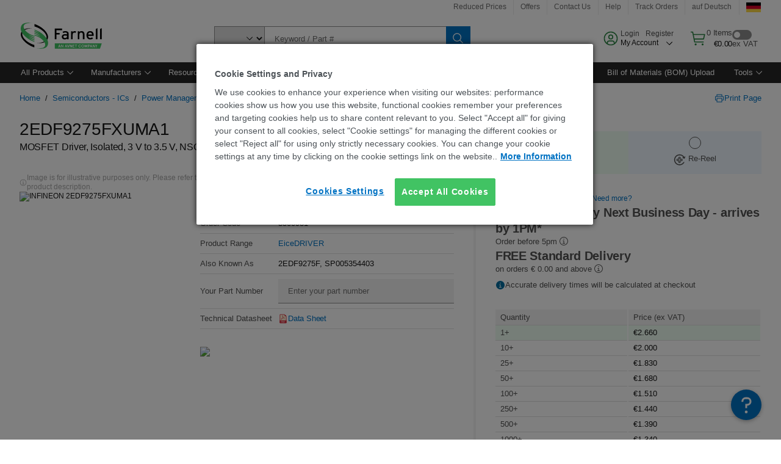

--- FILE ---
content_type: application/javascript
request_url: https://de.farnell.com/DwOmnv/PP8uiO/1RM/3fi/wbwUa-iZI/cYupDSzptppkf0/BxRDUWU/NW/YdenQLIzcB
body_size: 178504
content:
(function(){if(typeof Array.prototype.entries!=='function'){Object.defineProperty(Array.prototype,'entries',{value:function(){var index=0;const array=this;return {next:function(){if(index<array.length){return {value:[index,array[index++]],done:false};}else{return {done:true};}},[Symbol.iterator]:function(){return this;}};},writable:true,configurable:true});}}());(function(){M9();rrc();function rrc(){zL=+ ! +[]+! +[]+! +[],FL=! +[]+! +[]+! +[]+! +[],Yg=[+ ! +[]]+[+[]]-[],ZD=[+ ! +[]]+[+[]]-+ ! +[]-+ ! +[],SD=[+ ! +[]]+[+[]]-+ ! +[],Ok=+[],tb=+ ! +[],Lc=+ ! +[]+! +[]+! +[]+! +[]+! +[]+! +[],tE=+ ! +[]+! +[]+! +[]+! +[]+! +[]+! +[]+! +[],lk=+ ! +[]+! +[]+! +[]+! +[]+! +[],UP=! +[]+! +[];}h9c();var bN=function(XZ,Em){return XZ[wV[EW]](Em);};var DT=function(){return YX.apply(this,[nD,arguments]);};var At=function(vB,Vt){return vB>>Vt;};var WX=function(A4){var XW=A4[0]-A4[1];var jr=A4[2]-A4[3];var xt=A4[4]-A4[5];var GY=Gn["Math"]["sqrt"](XW*XW+jr*jr+xt*xt);return Gn["Math"]["floor"](GY);};var IV=function(Yr){if(Yr===undefined||Yr==null){return 0;}var W4=Yr["toLowerCase"]()["replace"](/[^a-z]+/gi,'');return W4["length"];};var hB=function(){return Gn["Math"]["floor"](Gn["Math"]["random"]()*100000+10000);};var qT=function(L6){return Gn["Math"]["floor"](Gn["Math"]["random"]()*L6["length"]);};var nY=function(dB){var QC=['text','search','url','email','tel','number'];dB=dB["toLowerCase"]();if(QC["indexOf"](dB)!==-1)return 0;else if(dB==='password')return 1;else return 2;};var Fm=function(Tt,K0){return Tt|K0;};var q2=function(){return pA.apply(this,[Cc,arguments]);};var d6=function(EN,Dp){return EN==Dp;};var lY=function(sT){return void sT;};var sV=function WV(H2,GV){'use strict';var pN=WV;switch(H2){case BU:{var D2=GV[Ok];var kW=GV[tb];LN.push(FV);if(d6(kW,null)||ZB(kW,D2[GB()[pB(OW)](dR,ZC,OT,m0)]))kW=D2[GB()[pB(OW)](dR,sY,OT,tr)];for(var S4=b6,H6=new (Gn[jA()[r6(AY)](AY,Zp,pX,BT(BT(b6)))])(kW);FB(S4,kW);S4++)H6[S4]=D2[S4];var Hm;return LN.pop(),Hm=H6,Hm;}break;case zL:{var wB=GV[Ok];LN.push(Kt);var Z2=VT()[c4(AT)](r0,b6,n2,zB);var FW=VT()[c4(AT)](r0,Y2,j2,zB);if(wB[GB()[pB(bY)](jY,Nr,Ap,l2)]){var hY=wB[GB()[pB(bY)](jY,BT(BT({})),Ap,dT)][j0()[H4(ST)](sv,lV,SC,DX,AY,Ep)](jA()[r6(j2)].call(null,BT(BT(SC)),Yt,vZ,OW));var UZ=hY[VT()[c4(s2)](EX,BT(SC),FT,jX)](HA()[JV(zB)](FT,HC));if(UZ){var xW=UZ[jA()[r6(UX)].call(null,BT({}),YB,N4,BT({}))](g6()[Pp(l2)].apply(null,[VZ,FT,dT,gC]));if(xW){Z2=UZ[Zm(typeof g6()[Pp(rZ)],xm(jA()[r6(SC)](BT(BT([])),CX,OT,BT(b6)),[][[]]))?g6()[Pp(A2)].call(null,w0,AY,bY,nT):g6()[Pp(EW)].call(null,dr,tV,U4,cW)](xW[j0()[H4(RN)](f6,PX,UX,zY,AT,Rm)]);FW=UZ[g6()[Pp(A2)](w0,Ep,bY,nT)](xW[GB()[pB(AT)].apply(null,[hr,f6,g2,HC])]);}}}var f0;return f0=Er(WP,[VT()[c4(j2)](vA,m0,FT,LT),Z2,VT()[c4(UX)].apply(null,[QX,BT([]),FT,lr]),FW]),LN.pop(),f0;}break;case jP:{var LV;LN.push(dZ);return LV=BT(BT(Gn[HA()[JV(cN)].apply(null,[Qr,vt])][HA()[JV(lp)].call(null,DA,rt)])),LN.pop(),LV;}break;case pn:{var Nm=GV[Ok];var XY=GV[tb];LN.push(pp);if(ZZ(typeof Gn[Zm(typeof GB()[pB(Rm)],xm('',[][[]]))?GB()[pB(bY)](zT,BT(BT(SC)),Ap,wC):GB()[pB(LY)](cp,x6,Y0,EC)][HA()[JV(nr)](l6,fC)],jA()[r6(bY)].apply(null,[I6,jp,sv,lr]))){Gn[Zm(typeof GB()[pB(jW)],xm([],[][[]]))?GB()[pB(bY)].apply(null,[zT,s2,Ap,S6]):GB()[pB(LY)](s4,BT(BT([])),I4,BT([]))][HA()[JV(nr)].call(null,l6,fC)]=(Zm(typeof jA()[r6(sY)],xm([],[][[]]))?jA()[r6(SC)](s2,RX,OT,I5):jA()[r6(kr)].apply(null,[gh,vG,bx,nh]))[GB()[pB(jW)].apply(null,[tC,jX,ls,BT(BT([]))])](Nm,VT()[c4(I5)].call(null,GA,jW,MS,Pl))[Zm(typeof GB()[pB(lr)],'undefined')?GB()[pB(jW)](tC,jX,ls,l2):GB()[pB(LY)](nJ,BT(BT(b6)),lj,BT(SC))](XY,GB()[pB(lp)](NB,dT,MS,OT));}LN.pop();}break;case Fn:{var js=GV[Ok];var rh=GV[tb];LN.push(vZ);var bl=rh[HA()[JV(s2)].call(null,XI,Px)];var Vj=rh[HA()[JV(j2)].call(null,pq,LS)];var sh=rh[HA()[JV(UX)].apply(null,[kN,Ap])];var dq=rh[GB()[pB(AF)](Kq,WH,RF,BT(SC))];var hJ=rh[g6()[Pp(gS)].call(null,Gx,A2,kr,dG)];var Ls=rh[HA()[JV(kJ)](xw,Y5)];var H8=rh[GB()[pB(HC)](SH,gh,Sh,jW)];var C8=rh[GB()[pB(Ll)](Bl,f5,SI,BT(BT({})))];var LJ;return LJ=(Zm(typeof jA()[r6(nh)],'undefined')?jA()[r6(SC)](jq,cO,OT,n2):jA()[r6(kr)](JK,ps,TJ,qx))[GB()[pB(jW)].apply(null,[EV,BT(BT([])),ls,rt])](js)[GB()[pB(jW)].apply(null,[EV,lp,ls,Jl])](bl,GB()[pB(tV)](Yp,Jl,WH,BT(SC)))[GB()[pB(jW)].apply(null,[EV,gS,ls,XH])](Vj,GB()[pB(tV)](Yp,s2,WH,UK))[GB()[pB(jW)](EV,HC,ls,DG)](sh,GB()[pB(tV)](Yp,XH,WH,BT(BT({}))))[b8(typeof GB()[pB(Tl)],xm([],[][[]]))?GB()[pB(LY)].call(null,S8,Y5,WG,I6):GB()[pB(jW)].call(null,EV,BT(BT(b6)),ls,ZC)](dq,GB()[pB(tV)](Yp,DG,WH,nr))[GB()[pB(jW)].apply(null,[EV,gh,ls,Gl])](hJ,GB()[pB(tV)].call(null,Yp,EW,WH,tr))[GB()[pB(jW)].apply(null,[EV,Gl,ls,Rm])](Ls,GB()[pB(tV)](Yp,Ax,WH,Rq))[GB()[pB(jW)](EV,Nr,ls,HC)](H8,GB()[pB(tV)](Yp,UG,WH,tr))[GB()[pB(jW)](EV,jO,ls,gx)](C8,jA()[r6(EC)].call(null,lp,As,SC,Gw)),LN.pop(),LJ;}break;case D7:{LN.push(YG);var hl=Gn[VT()[c4(bY)](IU,PX,kr,Aq)][GB()[pB(Lx)].apply(null,[A6,m0,Y5,Rq])]?Gn[b8(typeof VT()[c4(b6)],'undefined')?VT()[c4(Kt)](MF,LY,XH,D5):VT()[c4(bY)](IU,l2,BT(BT({})),Aq)][b8(typeof g6()[Pp(A2)],'undefined')?g6()[Pp(EW)].apply(null,[xO,Y2,Pw,PK]):g6()[Pp(cN)](xO,HC,I6,MV)](Gn[VT()[c4(bY)](IU,lp,BT({}),Aq)][b8(typeof GB()[pB(cN)],xm('',[][[]]))?GB()[pB(LY)].call(null,Y2,rt,mh,BT({})):GB()[pB(Lx)].call(null,A6,x6,Y5,rZ)](Gn[Uz()[Kz(m0)](IM,OT,EO,Tl)]))[jA()[r6(Gw)].apply(null,[AY,B6,Y5,s2])](b8(typeof GB()[pB(Gl)],xm('',[][[]]))?GB()[pB(LY)].call(null,dl,UG,gG,Gh):GB()[pB(tV)](XB,kJ,WH,gx)):Zm(typeof jA()[r6(Tz)],xm([],[][[]]))?jA()[r6(SC)].call(null,BT(BT([])),R4,OT,BT(SC)):jA()[r6(kr)].call(null,BT([]),O8,KH,rZ);var NI;return LN.pop(),NI=hl,NI;}break;case pv:{LN.push(Oq);var Fx=jA()[r6(jq)].call(null,Y2,pZ,UG,bS);try{var Hp=LN.length;var Ql=BT(BT(Ok));if(Gn[Uz()[Kz(m0)](cJ,OT,EO,AT)][Zm(typeof VT()[c4(Y2)],xm('',[][[]]))?VT()[c4(cw)](sA,EW,FJ,RK):VT()[c4(Kt)](Qs,BT(SC),JK,vS)]&&Gn[Uz()[Kz(m0)](cJ,OT,EO,gh)][VT()[c4(cw)](sA,kr,bS,RK)][b6]&&Gn[Uz()[Kz(m0)].call(null,cJ,OT,EO,AY)][VT()[c4(cw)].apply(null,[sA,dT,Px,RK])][b6][b6]&&Gn[Uz()[Kz(m0)](cJ,OT,EO,IO)][VT()[c4(cw)](sA,DG,cN,RK)][qR[jA()[r6(S6)](jW,rA,Sl,OW)]()][qR[jA()[r6(S6)](jq,rA,Sl,BT(b6))]()][VT()[c4(qz)].apply(null,[z0,I6,BT(SC),sv])]){var tH=b8(Gn[Uz()[Kz(m0)](cJ,OT,EO,g2)][b8(typeof VT()[c4(S6)],'undefined')?VT()[c4(Kt)].call(null,ws,HC,BI,nz):VT()[c4(cw)](sA,BT(SC),Gw,RK)][b6][b6][Zm(typeof VT()[c4(ZC)],'undefined')?VT()[c4(qz)].call(null,z0,EW,BT(b6),sv):VT()[c4(Kt)].call(null,R5,tV,rZ,Ds)],Gn[Uz()[Kz(m0)].call(null,cJ,OT,EO,JK)][VT()[c4(cw)](sA,LY,BT(BT(SC)),RK)][b6]);var rG=tH?VT()[c4(SC)].call(null,hA,I6,x6,zz):Zm(typeof HA()[JV(vs)],xm([],[][[]]))?HA()[JV(b6)](Nz,Wz):HA()[JV(f5)](C5,I6);var Tx;return LN.pop(),Tx=rG,Tx;}else{var Xh;return LN.pop(),Xh=Fx,Xh;}}catch(DO){LN.splice(ZS(Hp,SC),Infinity,Oq);var WO;return LN.pop(),WO=Fx,WO;}LN.pop();}break;case tb:{var Mz=GV[Ok];LN.push(EG);var dJ=Mz[Uz()[Kz(m0)](pw,OT,EO,jX)][VT()[c4(kJ)](kI,BT(BT(SC)),AY,Sj)];if(dJ){var ql=dJ[jA()[r6(IO)](Px,kh,gO,DG)]();var Z8;return LN.pop(),Z8=ql,Z8;}else{var jx;return jx=jA()[r6(jq)].call(null,s2,V8,UG,AF),LN.pop(),jx;}LN.pop();}break;case UP:{var rs=BT(tb);LN.push(bI);try{var fz=LN.length;var Ss=BT([]);if(Gn[b8(typeof HA()[JV(BI)],xm([],[][[]]))?HA()[JV(f5)].apply(null,[bG,tj]):HA()[JV(cN)].call(null,xh,vt)][HA()[JV(fh)].apply(null,[UI,qq])]){Gn[HA()[JV(cN)].apply(null,[xh,vt])][HA()[JV(fh)](UI,qq)][j0()[H4(Gw)].call(null,g8,Uq,j2,[YO,LY],BT({}),f5)](b8(typeof GB()[pB(x6)],xm('',[][[]]))?GB()[pB(LY)](JI,XH,Fq,CO):GB()[pB(nh)](cV,OW,vt,Px),b8(typeof g6()[Pp(LY)],xm([],[][[]]))?g6()[Pp(EW)](kj,gS,x5,TH):g6()[Pp(Jx)](hh,gh,I6,gK));Gn[HA()[JV(cN)].apply(null,[xh,vt])][HA()[JV(fh)](UI,qq)][VT()[c4(nh)](Zx,BT([]),BT(BT([])),SC)](GB()[pB(nh)](cV,gx,vt,BT(BT(b6))));rs=BT(BT([]));}}catch(xG){LN.splice(ZS(fz,SC),Infinity,bI);}var Jp;return LN.pop(),Jp=rs,Jp;}break;case DE:{var Ow=GV[Ok];LN.push(pK);if(Zm(typeof Gn[GB()[pB(lV)](PJ,wC,Rm,Kt)],jA()[r6(bY)].call(null,g2,dp,sv,EC))&&ZZ(Ow[Gn[GB()[pB(lV)].call(null,PJ,EW,Rm,nr)][VT()[c4(qx)](b0,lV,kK,bY)]],null)||ZZ(Ow[GB()[pB(tr)].call(null,Vs,EC,nr,OT)],null)){var qH;return qH=Gn[jA()[r6(AY)].apply(null,[SC,JI,pX,UX])][HA()[JV(sv)](WC,MS)](Ow),LN.pop(),qH;}LN.pop();}break;case Tv:{LN.push(TK);throw new (Gn[HA()[JV(lV)](zr,AY)])(GB()[pB(j2)](OV,cw,ks,Nr));}break;case AU:{LN.push(wH);try{var jl=LN.length;var E5=BT(BT(Ok));var bz=xm(Gn[j0()[H4(XH)](fH,qx,XH,b6,Tz,f5)](Gn[HA()[JV(cN)](TA,vt)][VT()[c4(BI)].call(null,Pt,kr,IO,Uq)]),dI(Gn[j0()[H4(XH)].call(null,fH,Gp,m0,b6,tr,f5)](Gn[HA()[JV(cN)].call(null,TA,vt)][Zm(typeof g6()[Pp(EW)],xm(jA()[r6(SC)](gh,d9,OT,BT(SC)),[][[]]))?g6()[Pp(I5)](qF,Tl,n2,F4):g6()[Pp(EW)](bj,Gw,m8,EI)]),SC));bz+=xm(dI(Gn[j0()[H4(XH)](fH,S8,BT(BT(b6)),b6,f5,f5)](Gn[HA()[JV(cN)](TA,vt)][b8(typeof jA()[r6(ST)],'undefined')?jA()[r6(kr)](BT([]),FO,BS,Px):jA()[r6(Y5)].call(null,Jl,x2,z8,Yx)]),LY),dI(Gn[j0()[H4(XH)](fH,Gh,ZC,b6,Jl,f5)](Gn[HA()[JV(cN)](TA,vt)][VT()[c4(Y5)].call(null,L0,BT(b6),BT(b6),Iz)]),EW));bz+=xm(dI(Gn[j0()[H4(XH)](fH,wC,Y5,b6,HC,f5)](Gn[HA()[JV(cN)].apply(null,[TA,vt])][jA()[r6(gx)](BT(BT([])),qX,f5,BT({}))]),Dj[bY]),dI(Gn[j0()[H4(XH)](fH,S8,vs,b6,UX,f5)](Gn[HA()[JV(cN)].apply(null,[TA,vt])][b8(typeof GB()[pB(g2)],'undefined')?GB()[pB(LY)].call(null,Bh,BT(BT(SC)),vz,OT):GB()[pB(Rq)](ZY,Gl,OJ,ZC)]),Dj[ST]));bz+=xm(dI(Gn[j0()[H4(XH)].call(null,fH,S6,cw,b6,BT(SC),f5)](Gn[b8(typeof HA()[JV(Gp)],'undefined')?HA()[JV(f5)](Pj,I4):HA()[JV(cN)](TA,vt)][VT()[c4(gx)](sG,Ax,f5,nj)]),OW),dI(Gn[j0()[H4(XH)](fH,Tz,BT({}),b6,S6,f5)](Gn[Zm(typeof HA()[JV(tV)],xm('',[][[]]))?HA()[JV(cN)](TA,vt):HA()[JV(f5)].apply(null,[Kl,Dz])][VT()[c4(UK)](jh,BT(b6),sY,Nr)]),f5));bz+=xm(dI(Gn[j0()[H4(XH)].call(null,fH,nh,Nr,b6,gS,f5)](Gn[HA()[JV(cN)].apply(null,[TA,vt])][HA()[JV(Jl)](xA,Ll)]),AY),dI(Gn[Zm(typeof j0()[H4(rZ)],xm(jA()[r6(SC)].call(null,OW,d9,OT,AY),[][[]]))?j0()[H4(XH)](fH,IJ,jX,b6,Ll,f5):j0()[H4(SC)](Fp,tr,tr,n5,OT,l5)](Gn[HA()[JV(cN)].call(null,TA,vt)][VT()[c4(pX)].call(null,EZ,bS,BT(BT(SC)),P5)]),OT));bz+=xm(dI(Gn[j0()[H4(XH)](fH,Ep,I6,b6,Nr,f5)](Gn[HA()[JV(cN)].call(null,TA,vt)][VT()[c4(Gp)](JU,jX,PX,JK)]),Dj[RN]),dI(Gn[j0()[H4(XH)](fH,Px,Ep,b6,AF,f5)](Gn[HA()[JV(cN)](TA,vt)][GB()[pB(wC)].call(null,UC,Kt,FT,RN)]),Dj[S6]));bz+=xm(dI(Gn[j0()[H4(XH)].apply(null,[fH,kK,UG,b6,BT(b6),f5])](Gn[Zm(typeof HA()[JV(MS)],xm('',[][[]]))?HA()[JV(cN)](TA,vt):HA()[JV(f5)].apply(null,[vt,Fp])][GB()[pB(jq)].call(null,AC,BT(BT(b6)),Pl,nh)]),bY),dI(Gn[j0()[H4(XH)].call(null,fH,gS,EW,b6,jX,f5)](Gn[b8(typeof HA()[JV(n2)],xm([],[][[]]))?HA()[JV(f5)].call(null,FF,RJ):HA()[JV(cN)](TA,vt)][jA()[r6(UK)].apply(null,[BT([]),lZ,YB,qx])]),Ep));bz+=xm(dI(Gn[j0()[H4(XH)](fH,Tz,OW,b6,pX,f5)](Gn[HA()[JV(cN)].apply(null,[TA,vt])][Zm(typeof jA()[r6(jX)],'undefined')?jA()[r6(pX)](OW,F4,Ll,fh):jA()[r6(kr)](kJ,wp,BO,I6)]),Dj[EC]),dI(Gn[j0()[H4(XH)].call(null,fH,m0,MS,b6,BT(SC),f5)](Gn[HA()[JV(cN)].apply(null,[TA,vt])][VT()[c4(Tl)](IX,VH,dT,T5)]),MS));bz+=xm(dI(Gn[j0()[H4(XH)].call(null,fH,Uq,kJ,b6,Ep,f5)](Gn[b8(typeof HA()[JV(Gw)],'undefined')?HA()[JV(f5)](U4,vZ):HA()[JV(cN)](TA,vt)][HA()[JV(HC)](kX,Gw)]),m0),dI(Gn[b8(typeof j0()[H4(g2)],xm([],[][[]]))?j0()[H4(SC)].call(null,sH,m0,Lx,Yj,BT(BT({})),xF):j0()[H4(XH)].call(null,fH,S8,Y8,b6,BT({}),f5)](Gn[b8(typeof HA()[JV(vs)],'undefined')?HA()[JV(f5)].apply(null,[PS,H5]):HA()[JV(cN)].call(null,TA,vt)][GB()[pB(JK)](qB,vs,NS,Jl)]),lV));bz+=xm(dI(Gn[j0()[H4(XH)].call(null,fH,nr,WH,b6,Nr,f5)](Gn[HA()[JV(cN)](TA,vt)][jA()[r6(Gp)].apply(null,[VH,cS,OJ,SC])]),XH),dI(Gn[j0()[H4(XH)].apply(null,[fH,cw,BT(BT([])),b6,BT(SC),f5])](Gn[HA()[JV(cN)](TA,vt)][jA()[r6(Tl)](DG,GA,IO,CO)]),Dj[jW]));bz+=xm(dI(Gn[j0()[H4(XH)](fH,Ll,BT(BT(b6)),b6,pX,f5)](Gn[HA()[JV(cN)](TA,vt)][Uz()[Kz(I5)](z4,Rm,gx,f5)]),rZ),dI(Gn[j0()[H4(XH)](fH,EW,jW,b6,EC,f5)](Gn[HA()[JV(cN)](TA,vt)][b8(typeof jA()[r6(dT)],xm('',[][[]]))?jA()[r6(kr)](rt,Tw,Zj,lV):jA()[r6(tV)](A2,jt,Jl,BT(BT({})))]),Rm));bz+=xm(dI(Gn[j0()[H4(XH)](fH,t8,BT(BT({})),b6,Y5,f5)](Gn[HA()[JV(cN)](TA,vt)][b8(typeof Uz()[Kz(SC)],xm([],[][[]]))?Uz()[Kz(OW)].call(null,wx,Nx,Wj,FJ):Uz()[Kz(rZ)](z4,RN,dh,FJ)]),S6),dI(Gn[j0()[H4(XH)].apply(null,[fH,jO,tV,b6,m0,f5])](Gn[HA()[JV(cN)](TA,vt)][GB()[pB(Uq)](zC,Ll,jO,S8)]),jO));bz+=xm(dI(Gn[j0()[H4(XH)](fH,OT,BT(BT({})),b6,jW,f5)](Gn[HA()[JV(cN)](TA,vt)][jA()[r6(Rq)].call(null,Gw,xN,Jx,WH)]),Gw),dI(Gn[j0()[H4(XH)].apply(null,[fH,HC,Yx,b6,gx,f5])](Gn[HA()[JV(cN)](TA,vt)][b8(typeof HA()[JV(Rq)],xm([],[][[]]))?HA()[JV(f5)].call(null,IH,VJ):HA()[JV(Y2)](TV,Zz)]),dT));bz+=xm(dI(Gn[b8(typeof j0()[H4(kr)],xm([],[][[]]))?j0()[H4(SC)](Hz,CO,HC,Jj,kJ,GK):j0()[H4(XH)].apply(null,[fH,g2,Gp,b6,cw,f5])](Gn[HA()[JV(cN)](TA,vt)][Zm(typeof GB()[pB(b6)],'undefined')?GB()[pB(VH)](tY,BT({}),AY,PX):GB()[pB(LY)](k5,nh,dZ,FT)]),ST),dI(Gn[j0()[H4(XH)](fH,Gh,RN,b6,ZC,f5)](Gn[HA()[JV(cN)].call(null,TA,vt)][Uz()[Kz(Rm)].call(null,F4,cN,Wl,lr)]),RN));bz+=xm(dI(Gn[j0()[H4(XH)].call(null,fH,dT,DG,b6,Ll,f5)](Gn[b8(typeof HA()[JV(ES)],xm([],[][[]]))?HA()[JV(f5)].apply(null,[fK,Xq]):HA()[JV(cN)].call(null,TA,vt)][g6()[Pp(rZ)](WH,s2,jO,zX)]),EC),dI(Gn[j0()[H4(XH)](fH,lr,f6,b6,AF,f5)](Gn[HA()[JV(cN)](TA,vt)][VT()[c4(tV)](qV,lV,BT(BT(b6)),KH)]),jW));bz+=xm(dI(Gn[j0()[H4(XH)].call(null,fH,gh,Lx,b6,BT([]),f5)](Gn[HA()[JV(cN)](TA,vt)][VT()[c4(Rq)](z2,I5,LY,nI)]),Dj[gS]),dI(Gn[j0()[H4(XH)].apply(null,[fH,Ep,Y2,b6,BT(BT(SC)),f5])](Gn[HA()[JV(cN)](TA,vt)][VT()[c4(wC)].call(null,Jr,nF,Ep,Ll)]),S8));bz+=xm(xm(dI(Gn[b8(typeof j0()[H4(bY)],'undefined')?j0()[H4(SC)](g5,UX,HC,CI,BT(BT(b6)),Ap):j0()[H4(XH)].call(null,fH,UX,Y2,b6,m0,f5)](Gn[GB()[pB(bY)](cX,BI,Ap,nh)][jA()[r6(wC)](tV,wN,zB,jX)]),n2),dI(Gn[j0()[H4(XH)](fH,JK,OT,b6,wC,f5)](Gn[HA()[JV(cN)].apply(null,[TA,vt])][g6()[Pp(Rm)](dj,Rm,Ep,nm)]),Dj[S8])),dI(Gn[j0()[H4(XH)](fH,bY,cN,b6,vs,f5)](Gn[HA()[JV(cN)].apply(null,[TA,vt])][b8(typeof HA()[JV(Rm)],xm([],[][[]]))?HA()[JV(f5)].call(null,qG,RH):HA()[JV(Y8)].call(null,dV,Fh)]),l2));var HK;return HK=bz[jA()[r6(IO)].apply(null,[VH,LC,gO,ES])](),LN.pop(),HK;}catch(Mx){LN.splice(ZS(jl,SC),Infinity,wH);var CH;return CH=HA()[JV(b6)](r2,Wz),LN.pop(),CH;}LN.pop();}break;case YD:{var x8=GV[Ok];LN.push(pG);try{var zw=LN.length;var VK=BT([]);if(b8(x8[Uz()[Kz(m0)](Hj,OT,EO,rZ)][Zm(typeof GB()[pB(Gw)],'undefined')?GB()[pB(Yx)](Ar,jW,pX,Gw):GB()[pB(LY)].call(null,MK,j2,gx,t8)],undefined)){var fs;return fs=jA()[r6(jq)].apply(null,[CO,XM,UG,CO]),LN.pop(),fs;}if(b8(x8[b8(typeof Uz()[Kz(Rm)],xm([],[][[]]))?Uz()[Kz(OW)](JO,LF,fO,qx):Uz()[Kz(m0)].apply(null,[Hj,OT,EO,S6])][GB()[pB(Yx)](Ar,BT([]),pX,Lx)],BT(tb))){var SG;return SG=HA()[JV(b6)](vW,Wz),LN.pop(),SG;}var OK;return OK=b8(typeof VT()[c4(t8)],xm('',[][[]]))?VT()[c4(Kt)](N8,BT(b6),Yx,Ix):VT()[c4(SC)].call(null,IC,m0,Nr,zz),LN.pop(),OK;}catch(Is){LN.splice(ZS(zw,SC),Infinity,pG);var pI;return pI=jA()[r6(JK)].call(null,jW,XM,TS,cN),LN.pop(),pI;}LN.pop();}break;case p7:{var MG=GV[Ok];LN.push(nG);var Ks=jA()[r6(jq)](kJ,tF,UG,kK);try{var II=LN.length;var XJ=BT(tb);if(MG[Uz()[Kz(m0)](hF,OT,EO,Lx)][jA()[r6(s2)](s2,JU,bs,I5)]){var hG=MG[Uz()[Kz(m0)].apply(null,[hF,OT,EO,PX])][b8(typeof jA()[r6(ZC)],xm('',[][[]]))?jA()[r6(kr)].call(null,Tl,nT,Yx,Y8):jA()[r6(s2)](BI,JU,bs,BT({}))][Zm(typeof jA()[r6(S8)],xm([],[][[]]))?jA()[r6(IO)](j2,Sm,gO,FJ):jA()[r6(kr)](m0,lw,WJ,BT(SC))]();var hw;return LN.pop(),hw=hG,hw;}else{var WF;return LN.pop(),WF=Ks,WF;}}catch(Kj){LN.splice(ZS(II,SC),Infinity,nG);var vh;return LN.pop(),vh=Ks,vh;}LN.pop();}break;case xg:{LN.push(bF);var b5=GB()[pB(gC)](fj,l2,nj,WH);var QI=j0()[H4(dT)](Op,AF,LY,FI,BT(BT({})),BI);for(var Ts=b6;FB(Ts,Ds);Ts++)b5+=QI[jA()[r6(EW)](OW,Rw,Gp,UK)](Gn[Zm(typeof VT()[c4(RN)],xm('',[][[]]))?VT()[c4(OW)](GX,t8,BT(SC),I6):VT()[c4(Kt)](qs,bS,IO,s5)][Uz()[Kz(cN)](XS,Kt,b6,tr)](dO(Gn[VT()[c4(OW)](GX,Rm,f6,I6)][Zm(typeof jA()[r6(lV)],xm('',[][[]]))?jA()[r6(WH)](BT({}),zs,YH,ES):jA()[r6(kr)](dT,GO,cI,I5)](),QI[b8(typeof GB()[pB(HC)],'undefined')?GB()[pB(LY)].call(null,nr,UX,TJ,nr):GB()[pB(OW)].call(null,Wx,nr,OT,BT(BT(b6)))])));var pO;return LN.pop(),pO=b5,pO;}break;case Yn:{LN.push(Xw);try{var qw=LN.length;var sI=BT(BT(Ok));var Xx;return Xx=BT(BT(Gn[Zm(typeof HA()[JV(vs)],'undefined')?HA()[JV(cN)](c5,vt):HA()[JV(f5)](X5,mO)][HA()[JV(fh)].apply(null,[Oj,qq])])),LN.pop(),Xx;}catch(Us){LN.splice(ZS(qw,SC),Infinity,Xw);var Uh;return LN.pop(),Uh=BT({}),Uh;}LN.pop();}break;case sU:{var FH=GV[Ok];LN.push(gh);var lF=jA()[r6(jq)](BT(BT(b6)),OH,UG,BT(BT(SC)));var hx=jA()[r6(jq)](OW,OH,UG,Ax);var PG=new (Gn[HA()[JV(lr)](Gj,dx)])(new (Gn[HA()[JV(lr)](Gj,dx)])(HA()[JV(wx)](Vq,Ep)));try{var OI=LN.length;var K8=BT(tb);if(BT(BT(Gn[HA()[JV(cN)](IG,vt)][Zm(typeof VT()[c4(UK)],xm([],[][[]]))?VT()[c4(bY)](vl,Tz,BT(BT(SC)),Aq):VT()[c4(Kt)](xq,sY,l2,wG)]))&&BT(BT(Gn[HA()[JV(cN)].apply(null,[IG,vt])][VT()[c4(bY)](vl,PX,nF,Aq)][zq()[LI(gS)].apply(null,[Gp,fF,I5,kJ,Gw,jY])]))){var wq=Gn[VT()[c4(bY)].apply(null,[vl,LY,BT(BT([])),Aq])][zq()[LI(gS)](BT([]),fF,Ep,Rq,Gw,jY)](Gn[GB()[pB(CO)].call(null,VG,BT(b6),xs,RN)][HA()[JV(OT)].apply(null,[jT,EC])],GB()[pB(s2)](d8,BT({}),vz,fh));if(wq){lF=PG[g6()[Pp(Jx)](hh,AF,I6,FK)](wq[HA()[JV(m0)](qF,nr)][jA()[r6(IO)].apply(null,[Tl,X8,gO,Gp])]());}}hx=Zm(Gn[HA()[JV(cN)](IG,vt)],FH);}catch(ph){LN.splice(ZS(OI,SC),Infinity,gh);lF=Zm(typeof jA()[r6(bY)],xm('',[][[]]))?jA()[r6(JK)](rZ,OH,TS,EC):jA()[r6(kr)].call(null,Jx,Bj,Os,BT(SC));hx=Zm(typeof jA()[r6(kr)],xm([],[][[]]))?jA()[r6(JK)](Yx,OH,TS,gC):jA()[r6(kr)](sY,Yz,JH,b6);}var Bw=xm(lF,dI(hx,SC))[jA()[r6(IO)](jO,X8,gO,I6)]();var vK;return LN.pop(),vK=Bw,vK;}break;case xk:{var fJ=GV[Ok];var sq=GV[tb];LN.push(PK);if(BT(IF(fJ,sq))){throw new (Gn[b8(typeof HA()[JV(tV)],xm('',[][[]]))?HA()[JV(f5)].apply(null,[Wq,Dz]):HA()[JV(lV)].call(null,ZX,AY)])(GB()[pB(Jl)](sB,BT(BT(SC)),Y2,nF));}LN.pop();}break;case Zg:{var zG=GV[Ok];LN.push(vw);var AI=jA()[r6(SC)](s2,Hc,OT,BI);var Vh=jA()[r6(SC)].apply(null,[BT(BT(SC)),Hc,OT,OW]);var wl=jA()[r6(sz)](cN,pV,SI,HC);var ll=[];try{var Qh=LN.length;var VI=BT({});try{AI=zG[Zm(typeof GB()[pB(Rq)],'undefined')?GB()[pB(UX)](hC,CO,j2,sY):GB()[pB(LY)].apply(null,[c8,t8,GJ,bY])];}catch(ZI){LN.splice(ZS(Qh,SC),Infinity,vw);if(ZI[Zm(typeof VT()[c4(bY)],xm([],[][[]]))?VT()[c4(XH)].call(null,M4,DG,DG,rZ):VT()[c4(Kt)].apply(null,[SK,cw,OW,Qj])][HA()[JV(fC)](J0,gw)](wl)){AI=GB()[pB(kJ)](nS,lr,bY,sY);}}var CK=Gn[VT()[c4(OW)].apply(null,[KM,gS,ES,I6])][Uz()[Kz(cN)](Cz,Kt,b6,PX)](dO(Gn[Zm(typeof VT()[c4(kJ)],'undefined')?VT()[c4(OW)].apply(null,[KM,Rq,Gh,I6]):VT()[c4(Kt)](DK,gS,Gp,dH)][jA()[r6(WH)](BT(BT([])),Bp,YH,Y2)](),mq))[jA()[r6(IO)](BT(BT(SC)),mm,gO,AT)]();zG[GB()[pB(UX)](hC,Y8,j2,Ll)]=CK;Vh=Zm(zG[GB()[pB(UX)](hC,BT(b6),j2,BT([]))],CK);ll=[Er(WP,[HA()[JV(m0)](Tm,nr),AI]),Er(WP,[jA()[r6(I6)](x6,Sq,qp,Px),cs(Vh,SC)[jA()[r6(IO)].call(null,BT({}),mm,gO,Y2)]()])];var ds;return LN.pop(),ds=ll,ds;}catch(KF){LN.splice(ZS(Qh,SC),Infinity,vw);ll=[Er(WP,[b8(typeof HA()[JV(vs)],xm('',[][[]]))?HA()[JV(f5)](Ew,WI):HA()[JV(m0)](Tm,nr),AI]),Er(WP,[jA()[r6(I6)](Y8,Sq,qp,HC),Vh])];}var Ys;return LN.pop(),Ys=ll,Ys;}break;case Ok:{var bJ=GV[Ok];var Fs;LN.push(LT);return Fs=BT(BT(bJ[Uz()[Kz(m0)](LH,OT,EO,gx)]))&&BT(BT(bJ[Uz()[Kz(m0)].call(null,LH,OT,EO,UX)][VT()[c4(cw)].call(null,Cq,Rq,nr,RK)]))&&bJ[Uz()[Kz(m0)](LH,OT,EO,IO)][VT()[c4(cw)](Cq,gC,LY,RK)][b6]&&b8(bJ[Uz()[Kz(m0)].call(null,LH,OT,EO,Nr)][VT()[c4(cw)](Cq,Tz,Gp,RK)][b6][jA()[r6(IO)].call(null,Kt,tI,gO,BI)](),VT()[c4(CO)].call(null,cO,Tz,kK,LS))?b8(typeof VT()[c4(l2)],xm([],[][[]]))?VT()[c4(Kt)](LT,BT({}),BT([]),LG):VT()[c4(SC)].apply(null,[Yl,nF,BT(SC),zz]):HA()[JV(b6)](Dw,Wz),LN.pop(),Fs;}break;case Lk:{LN.push(ZO);var jF=jA()[r6(jq)](lp,gN,UG,nF);try{var I8=LN.length;var lI=BT({});if(Gn[b8(typeof Uz()[Kz(A2)],xm([],[][[]]))?Uz()[Kz(OW)](Js,zK,gl,UX):Uz()[Kz(m0)].apply(null,[sK,OT,EO,Gh])]&&Gn[Uz()[Kz(m0)](sK,OT,EO,pX)][HA()[JV(dr)].call(null,TC,N4)]&&Gn[Uz()[Kz(m0)](sK,OT,EO,Uq)][HA()[JV(dr)].call(null,TC,N4)][jA()[r6(KH)](f5,Y4,MF,l2)]){var cH=Gn[Uz()[Kz(m0)].call(null,sK,OT,EO,ZC)][HA()[JV(dr)].apply(null,[TC,N4])][jA()[r6(KH)](Rq,Y4,MF,Nr)][jA()[r6(IO)].apply(null,[WH,C0,gO,EW])]();var Uj;return LN.pop(),Uj=cH,Uj;}else{var Lq;return LN.pop(),Lq=jF,Lq;}}catch(vj){LN.splice(ZS(I8,SC),Infinity,ZO);var kq;return LN.pop(),kq=jF,kq;}LN.pop();}break;}};var Ih=function(){return YX.apply(this,[Yv,arguments]);};var tq=function(){j8=["\x6c\x65\x6e\x67\x74\x68","\x41\x72\x72\x61\x79","\x63\x6f\x6e\x73\x74\x72\x75\x63\x74\x6f\x72","\x6e\x75\x6d\x62\x65\x72"];};var cz=function(mz){var W8=1;var K5=[];var kO=Gn["Math"]["sqrt"](mz);while(W8<=kO&&K5["length"]<6){if(mz%W8===0){if(mz/W8===W8){K5["push"](W8);}else{K5["push"](W8,mz/W8);}}W8=W8+1;}return K5;};var xm=function(bq,Q5){return bq+Q5;};var ZZ=function(XF,sl){return XF!=sl;};var Nh=function(){return ["\x6c\x65\x6e\x67\x74\x68","\x41\x72\x72\x61\x79","\x63\x6f\x6e\x73\x74\x72\x75\x63\x74\x6f\x72","\x6e\x75\x6d\x62\x65\x72"];};var cs=function(CF,xK){return CF&xK;};var Ol=function(){return lJ.apply(this,[lc,arguments]);};var HF=function(){return YX.apply(this,[tv,arguments]);};var p5=function bK(GI,lK){'use strict';var hs=bK;switch(GI){case YR:{var xI=lK[Ok];var TI=lK[tb];var rO=lK[UP];return xI[TI]=rO;}break;case tv:{var Mj=lK[Ok];var YI=lK[tb];var pH=lK[UP];LN.push(fx);try{var VF=LN.length;var Fz=BT(tb);var dS;return dS=Er(WP,[GB()[pB(l2)](WN,gh,DF,BT(BT([]))),b8(typeof g6()[Pp(g2)],'undefined')?g6()[Pp(EW)](Bs,Ep,Bq,Dw):g6()[Pp(kr)].call(null,Ww,Gh,OW,S5),jA()[r6(rt)].call(null,jW,nN,Kl,OT),Mj.call(YI,pH)]),LN.pop(),dS;}catch(Sw){LN.splice(ZS(VF,SC),Infinity,fx);var JG;return JG=Er(WP,[GB()[pB(l2)](WN,BT(b6),DF,l2),b8(typeof HA()[JV(S6)],xm('',[][[]]))?HA()[JV(f5)](Gq,Cj):HA()[JV(tr)].call(null,Kr,g2),jA()[r6(rt)](BI,nN,Kl,dT),Sw]),LN.pop(),JG;}LN.pop();}break;case zL:{return this;}break;case db:{var N5=lK[Ok];var G8;LN.push(AF);return G8=Er(WP,[Zm(typeof HA()[JV(kr)],'undefined')?HA()[JV(PX)](Dx,gS):HA()[JV(f5)](KJ,EC),N5]),LN.pop(),G8;}break;case x9:{return this;}break;case QD:{return this;}break;case xg:{LN.push(Lw);var HJ;return HJ=HA()[JV(kK)](pY,KO),LN.pop(),HJ;}break;case Yv:{var YS=lK[Ok];LN.push(Yw);var cK=Gn[Zm(typeof VT()[c4(I6)],'undefined')?VT()[c4(bY)].call(null,Vx,ST,cN,Aq):VT()[c4(Kt)](JF,OW,nr,Oq)](YS);var xz=[];for(var PO in cK)xz[HA()[JV(AY)].apply(null,[qG,bY])](PO);xz[GB()[pB(Ax)](BJ,JK,AS,RN)]();var s8;return s8=function mF(){LN.push(dr);for(;xz[b8(typeof GB()[pB(wC)],'undefined')?GB()[pB(LY)](Y8,Kt,sJ,fh):GB()[pB(OW)].call(null,tx,S6,OT,BT(BT(SC)))];){var HO=xz[g6()[Pp(MS)](gO,j2,EW,pK)]();if(AH(HO,cK)){var gs;return mF[GB()[pB(I5)](kw,Ax,Rq,tr)]=HO,mF[b8(typeof Uz()[Kz(RN)],'undefined')?Uz()[Kz(OW)](zz,LS,zj,A2):Uz()[Kz(OT)].call(null,dK,I6,DS,fh)]=BT(SC),LN.pop(),gs=mF,gs;}}mF[Uz()[Kz(OT)](dK,I6,DS,UG)]=BT(qR[jA()[r6(S6)](Yx,JN,Sl,SC)]());var lG;return LN.pop(),lG=mF,lG;},LN.pop(),s8;}break;case YD:{LN.push(pX);this[Uz()[Kz(OT)].apply(null,[B8,I6,DS,UX])]=BT(qR[jA()[r6(S6)](g2,vr,Sl,Y5)]());var VO=this[Zm(typeof GB()[pB(gS)],'undefined')?GB()[pB(FT)](Yh,gC,vZ,f5):GB()[pB(LY)](qh,S6,Hj,JK)][Dj[Jx]][HA()[JV(ES)].apply(null,[XG,vq])];if(b8(HA()[JV(tr)].apply(null,[KI,g2]),VO[GB()[pB(l2)](qK,Y8,DF,UK)]))throw VO[jA()[r6(rt)](vs,US,Kl,BT([]))];var lx;return lx=this[GB()[pB(WH)].call(null,q5,ES,TS,x6)],LN.pop(),lx;}break;case gg:{var Sp=lK[Ok];LN.push(gI);var GF;return GF=Sp&&d6(g6()[Pp(LY)](MK,jO,AY,Wq),typeof Gn[GB()[pB(lV)](AO,sY,Rm,Gh)])&&b8(Sp[HA()[JV(g2)].apply(null,[AW,qz])],Gn[GB()[pB(lV)].call(null,AO,BT(BT([])),Rm,vs)])&&Zm(Sp,Gn[GB()[pB(lV)].apply(null,[AO,ST,Rm,I6])][HA()[JV(OT)](TZ,EC)])?b8(typeof VT()[c4(YB)],xm('',[][[]]))?VT()[c4(Kt)](pF,UG,BT(BT(b6)),NJ):VT()[c4(bS)].call(null,BJ,tr,HC,Y8):typeof Sp,LN.pop(),GF;}break;case S:{var p8=lK[Ok];return typeof p8;}break;case UP:{var Eq=lK[Ok];var nl=lK[tb];var Rz=lK[UP];LN.push(P8);Eq[nl]=Rz[GB()[pB(I5)](Fl,SC,Rq,MS)];LN.pop();}break;case tE:{var sp=lK[Ok];var Ij=lK[tb];var QH=lK[UP];return sp[Ij]=QH;}break;case bb:{var rJ=lK[Ok];var tK=lK[tb];var Pq=lK[UP];LN.push(XO);try{var Dl=LN.length;var fl=BT([]);var HH;return HH=Er(WP,[GB()[pB(l2)].apply(null,[cr,BT(b6),DF,jO]),g6()[Pp(kr)].call(null,Ww,XH,OW,th),jA()[r6(rt)](AT,M4,Kl,I5),rJ.call(tK,Pq)]),LN.pop(),HH;}catch(Qw){LN.splice(ZS(Dl,SC),Infinity,XO);var dF;return dF=Er(WP,[GB()[pB(l2)].apply(null,[cr,Jl,DF,Px]),b8(typeof HA()[JV(IJ)],xm([],[][[]]))?HA()[JV(f5)](qj,Ax):HA()[JV(tr)](QV,g2),jA()[r6(rt)](lp,M4,Kl,BT(SC)),Qw]),LN.pop(),dF;}LN.pop();}break;case tb:{return this;}break;case Q3:{var qI=lK[Ok];LN.push(kJ);var wK;return wK=Er(WP,[HA()[JV(PX)](Xs,gS),qI]),LN.pop(),wK;}break;case LL:{return this;}break;case OD:{return this;}break;case gU:{LN.push(MJ);var jH;return jH=HA()[JV(kK)](fV,KO),LN.pop(),jH;}break;case Ic:{var A5=lK[Ok];LN.push(LG);var Vw=Gn[VT()[c4(bY)].call(null,VG,I6,kr,Aq)](A5);var QJ=[];for(var cj in Vw)QJ[HA()[JV(AY)].call(null,RI,bY)](cj);QJ[GB()[pB(Ax)](Al,Ep,AS,Nr)]();var MH;return MH=function ww(){LN.push(pJ);for(;QJ[GB()[pB(OW)].call(null,cB,wC,OT,Ep)];){var Sx=QJ[g6()[Pp(MS)](gO,I5,EW,JO)]();if(AH(Sx,Vw)){var NK;return ww[GB()[pB(I5)](x3,BT(SC),Rq,BT({}))]=Sx,ww[Zm(typeof Uz()[Kz(I5)],xm(jA()[r6(SC)](AF,Rg,OT,qx),[][[]]))?Uz()[Kz(OT)](fO,I6,DS,WH):Uz()[Kz(OW)].apply(null,[wz,RS,jG,UX])]=BT(Dj[rZ]),LN.pop(),NK=ww,NK;}}ww[Uz()[Kz(OT)].call(null,fO,I6,DS,Nr)]=BT(b6);var jI;return LN.pop(),jI=ww,jI;},LN.pop(),MH;}break;case wv:{LN.push(W5);this[Uz()[Kz(OT)](V8,I6,DS,A2)]=BT(b6);var YK=this[GB()[pB(FT)](T2,BT(BT(b6)),vZ,BT({}))][b6][HA()[JV(ES)](RB,vq)];if(b8(HA()[JV(tr)](R6,g2),YK[GB()[pB(l2)](tT,gh,DF,I5)]))throw YK[jA()[r6(rt)].apply(null,[Tl,vX,Kl,XH])];var Nj;return Nj=this[GB()[pB(WH)](v0,EC,TS,BT(BT({})))],LN.pop(),Nj;}break;}};var Yq=function(Iq,lO){var Rs=Gn["Math"]["round"](Gn["Math"]["random"]()*(lO-Iq)+Iq);return Rs;};var Ul=function(){return lJ.apply(this,[PD,arguments]);};var dO=function(WK,CJ){return WK*CJ;};var zF=function(){return ["\x61\x70\x70\x6c\x79","\x66\x72\x6f\x6d\x43\x68\x61\x72\x43\x6f\x64\x65","\x53\x74\x72\x69\x6e\x67","\x63\x68\x61\x72\x43\x6f\x64\x65\x41\x74"];};var Ms=function(bO){if(bO==null)return -1;try{var hq=0;for(var HG=0;HG<bO["length"];HG++){var Vl=bO["charCodeAt"](HG);if(Vl<128){hq=hq+Vl;}}return hq;}catch(QK){return -2;}};var tO=function(wj,gj){return wj<=gj;};var Kx=function Th(EK,NH){'use strict';var bw=Th;switch(EK){case D9:{LN.push(rI);var mG=Zm(typeof jA()[r6(lr)],xm('',[][[]]))?jA()[r6(jq)](Tl,Uw,UG,BT([])):jA()[r6(kr)].apply(null,[Tl,Wx,TG,BT({})]);if(Gn[Uz()[Kz(m0)](ss,OT,EO,Gl)]&&Gn[Uz()[Kz(m0)].call(null,ss,OT,EO,Nr)][VT()[c4(cw)](AC,bY,Uq,RK)]&&Gn[Uz()[Kz(m0)].call(null,ss,OT,EO,Rq)][VT()[c4(cw)].apply(null,[AC,BT([]),Yx,RK])][g6()[Pp(rt)].call(null,QO,Rm,f5,Mq)]){var Tj=Gn[b8(typeof Uz()[Kz(m0)],'undefined')?Uz()[Kz(OW)](Cz,Nq,OF,I6):Uz()[Kz(m0)](ss,OT,EO,JK)][VT()[c4(cw)](AC,jq,BT(BT(b6)),RK)][g6()[Pp(rt)](QO,EW,f5,Mq)];try{var UJ=LN.length;var lh=BT({});var EJ=Gn[VT()[c4(OW)].apply(null,[hH,fh,Rq,I6])][Uz()[Kz(cN)].call(null,wp,Kt,b6,nh)](dO(Gn[VT()[c4(OW)].apply(null,[hH,BT(BT({})),Gp,I6])][b8(typeof jA()[r6(nh)],'undefined')?jA()[r6(kr)].apply(null,[HC,YO,Y5,JK]):jA()[r6(WH)](qx,Bx,YH,gS)](),mq))[jA()[r6(IO)](tV,LK,gO,Gh)]();Gn[Uz()[Kz(m0)](ss,OT,EO,dT)][b8(typeof VT()[c4(qx)],xm([],[][[]]))?VT()[c4(Kt)](LK,x6,BT(BT(b6)),pK):VT()[c4(cw)].apply(null,[AC,nF,Gw,RK])][g6()[Pp(rt)](QO,FT,f5,Mq)]=EJ;var Ip=b8(Gn[Uz()[Kz(m0)](ss,OT,EO,AF)][VT()[c4(cw)](AC,bY,BT({}),RK)][g6()[Pp(rt)](QO,lr,f5,Mq)],EJ);var Kp=Ip?Zm(typeof VT()[c4(FT)],'undefined')?VT()[c4(SC)].apply(null,[nH,BT(SC),EC,zz]):VT()[c4(Kt)].apply(null,[Mh,dT,BI,kH]):b8(typeof HA()[JV(RN)],'undefined')?HA()[JV(f5)].call(null,zH,Ix):HA()[JV(b6)].call(null,zK,Wz);Gn[Uz()[Kz(m0)](ss,OT,EO,Ll)][Zm(typeof VT()[c4(Ep)],xm('',[][[]]))?VT()[c4(cw)].apply(null,[AC,BT(b6),qx,RK]):VT()[c4(Kt)](Q8,AY,Uq,gH)][g6()[Pp(rt)](QO,lr,f5,Mq)]=Tj;var D8;return LN.pop(),D8=Kp,D8;}catch(ZK){LN.splice(ZS(UJ,SC),Infinity,rI);if(Zm(Gn[Uz()[Kz(m0)].apply(null,[ss,OT,EO,Kt])][VT()[c4(cw)](AC,bY,tr,RK)][g6()[Pp(rt)].apply(null,[QO,lr,f5,Mq])],Tj)){Gn[Uz()[Kz(m0)].call(null,ss,OT,EO,IJ)][VT()[c4(cw)].call(null,AC,Px,Ax,RK)][g6()[Pp(rt)](QO,UG,f5,Mq)]=Tj;}var xj;return LN.pop(),xj=mG,xj;}}else{var Dh;return LN.pop(),Dh=mG,Dh;}LN.pop();}break;case UP:{LN.push(UF);var px=jA()[r6(jq)].call(null,CO,wA,UG,Gl);try{var Ns=LN.length;var hp=BT({});if(Gn[Uz()[Kz(m0)](mB,OT,EO,BI)][VT()[c4(cw)](LZ,g2,Gp,RK)]&&Gn[Uz()[Kz(m0)](mB,OT,EO,Kt)][VT()[c4(cw)](LZ,BT(BT({})),tV,RK)][b6]){var hI=b8(Gn[Uz()[Kz(m0)].apply(null,[mB,OT,EO,lr])][VT()[c4(cw)](LZ,lp,UK,RK)][GB()[pB(sz)](Xt,jq,DG,Ll)](qR[Zm(typeof GB()[pB(sz)],'undefined')?GB()[pB(Qs)](Dm,JK,AK,BT({})):GB()[pB(LY)](rl,AF,B5,gS)]()),Gn[Uz()[Kz(m0)](mB,OT,EO,g2)][VT()[c4(cw)].call(null,LZ,kr,wC,RK)][b6]);var Gz=hI?b8(typeof VT()[c4(t8)],xm('',[][[]]))?VT()[c4(Kt)](TJ,BT(BT({})),BT([]),MO):VT()[c4(SC)](Z4,Rm,gC,zz):HA()[JV(b6)](EV,Wz);var RG;return LN.pop(),RG=Gz,RG;}else{var vI;return LN.pop(),vI=px,vI;}}catch(r8){LN.splice(ZS(Ns,SC),Infinity,UF);var L5;return LN.pop(),L5=px,L5;}LN.pop();}break;case mk:{LN.push(LO);try{var f8=LN.length;var Qq=BT(tb);var Mw=b6;var BF=Gn[VT()[c4(bY)].call(null,UO,gC,ZC,Aq)][zq()[LI(gS)].call(null,nh,cq,dT,Gw,Gw,jY)](Gn[GB()[pB(sv)](WJ,I5,Nr,BT(BT({})))][HA()[JV(OT)].call(null,W2,EC)],HA()[JV(J8)](hj,ks));if(BF){Mw++;BT(BT(BF[HA()[JV(m0)].call(null,nz,nr)]))&&ZB(BF[HA()[JV(m0)].apply(null,[nz,nr])][Zm(typeof jA()[r6(XH)],xm([],[][[]]))?jA()[r6(IO)](gC,fw,gO,kr):jA()[r6(kr)].call(null,qx,gF,TJ,BT([]))]()[Uz()[Kz(dT)].apply(null,[P8,f5,nq,UG])](GB()[pB(zB)](hr,BT(BT(b6)),zB,BT([]))),j5(SC))&&Mw++;}var AJ=Mw[jA()[r6(IO)].call(null,Ep,fw,gO,f6)]();var Lh;return LN.pop(),Lh=AJ,Lh;}catch(Zw){LN.splice(ZS(f8,SC),Infinity,LO);var mI;return mI=Zm(typeof jA()[r6(qx)],xm('',[][[]]))?jA()[r6(jq)](gC,jz,UG,BT(SC)):jA()[r6(kr)](BT({}),CS,AG,BT(BT(b6))),LN.pop(),mI;}LN.pop();}break;case pn:{LN.push(kG);if(Gn[HA()[JV(cN)](nm,vt)][GB()[pB(CO)].apply(null,[Vp,BT(BT([])),xs,Ax])]){if(Gn[VT()[c4(bY)].call(null,rK,cw,gS,Aq)][zq()[LI(gS)](ZC,fO,Ax,sY,Gw,jY)](Gn[b8(typeof HA()[JV(gx)],xm([],[][[]]))?HA()[JV(f5)](zl,fF):HA()[JV(cN)](nm,vt)][GB()[pB(CO)].call(null,Vp,BT(BT(b6)),xs,dT)][Zm(typeof HA()[JV(fS)],'undefined')?HA()[JV(OT)](Xm,EC):HA()[JV(f5)](Qx,z5)],GB()[pB(KH)](nX,gh,Tl,AF))){var PH;return PH=b8(typeof VT()[c4(f5)],xm([],[][[]]))?VT()[c4(Kt)](jW,LY,rt,Tl):VT()[c4(SC)].apply(null,[A0,AY,cw,zz]),LN.pop(),PH;}var YJ;return YJ=jA()[r6(JK)](S8,HZ,TS,BT(BT(b6))),LN.pop(),YJ;}var wF;return wF=jA()[r6(jq)](Yx,HZ,UG,BT(BT([]))),LN.pop(),wF;}break;case PE:{LN.push(J5);var JJ;return JJ=BT(AH(HA()[JV(OT)](SB,EC),Gn[HA()[JV(cN)](L8,vt)][Zm(typeof HA()[JV(pX)],xm([],[][[]]))?HA()[JV(qz)](Hq,BG):HA()[JV(f5)](gz,Zx)][j0()[H4(jW)](hr,EC,rt,BH,lV,f5)][VT()[c4(nT)](WS,qx,wC,KO)])||AH(HA()[JV(OT)](SB,EC),Gn[HA()[JV(cN)].apply(null,[L8,vt])][Zm(typeof HA()[JV(J8)],xm([],[][[]]))?HA()[JV(qz)](Hq,BG):HA()[JV(f5)](nq,OF)][b8(typeof j0()[H4(MS)],xm(jA()[r6(SC)](UX,dR,OT,BT(b6)),[][[]]))?j0()[H4(SC)](kx,VH,sY,g8,Px,sF):j0()[H4(jW)](hr,XH,n2,BH,Gh,f5)][VT()[c4(YB)].apply(null,[Mm,BT({}),m0,J8])])),LN.pop(),JJ;}break;case PD:{LN.push(vt);try{var nK=LN.length;var gJ=BT(tb);var bh=new (Gn[Zm(typeof HA()[JV(f5)],xm([],[][[]]))?HA()[JV(cN)](NO,vt):HA()[JV(f5)](fq,rS)][HA()[JV(qz)].apply(null,[L8,BG])][j0()[H4(jW)](U8,gS,Jl,BH,LY,f5)][VT()[c4(nT)].call(null,Wh,VH,jq,KO)])();var Cs=new (Gn[HA()[JV(cN)](NO,vt)][HA()[JV(qz)](L8,BG)][j0()[H4(jW)].apply(null,[U8,PX,tr,BH,lr,f5])][VT()[c4(YB)](B6,f5,jO,J8)])();var F5;return LN.pop(),F5=BT([]),F5;}catch(GH){LN.splice(ZS(nK,SC),Infinity,vt);var mJ;return mJ=b8(GH[HA()[JV(g2)].call(null,dH,qz)][jA()[r6(XH)].apply(null,[RN,vx,xs,BT(BT(b6))])],HA()[JV(lV)].apply(null,[hW,AY])),LN.pop(),mJ;}LN.pop();}break;case xg:{LN.push(Qx);if(BT(Gn[Zm(typeof HA()[JV(g2)],xm([],[][[]]))?HA()[JV(cN)](PY,vt):HA()[JV(f5)](m5,qp)][GB()[pB(nT)](FF,lr,qx,BT(b6))])){var EH=b8(typeof Gn[HA()[JV(cN)].apply(null,[PY,vt])][VT()[c4(Gj)](RB,lp,qx,Gj)],jA()[r6(bY)](s2,ht,sv,BT(BT(SC))))?VT()[c4(SC)].apply(null,[pY,BT(SC),BT(BT({})),zz]):jA()[r6(JK)](CO,OV,TS,Y2);var ms;return LN.pop(),ms=EH,ms;}var Fw;return Fw=jA()[r6(jq)](f5,OV,UG,HC),LN.pop(),Fw;}break;case L7:{LN.push(Wl);var zh=VT()[c4(cN)](F0,ST,BT(BT(SC)),gh);var Rj=BT(BT(Ok));try{var jw=LN.length;var mj=BT(tb);var G5=b6;try{var Cl=Gn[Zm(typeof zq()[LI(Gw)],xm([],[][[]]))?zq()[LI(S8)].call(null,BT(BT([])),Rl,Y8,pX,AY,w0):zq()[LI(f5)](BT({}),Aj,Nr,XH,pF,fG)][b8(typeof HA()[JV(zB)],xm('',[][[]]))?HA()[JV(f5)](wz,Js):HA()[JV(OT)].call(null,YN,EC)][b8(typeof jA()[r6(Qs)],'undefined')?jA()[r6(kr)].apply(null,[jW,dw,Zh,WH]):jA()[r6(IO)](dT,xl,gO,ZC)];Gn[b8(typeof VT()[c4(Rq)],xm('',[][[]]))?VT()[c4(Kt)](SH,cw,BT(BT({})),sw):VT()[c4(bY)].call(null,U5,l2,UK,Aq)][GB()[pB(rZ)](KC,Gp,MF,s2)](Cl)[Zm(typeof jA()[r6(m0)],xm([],[][[]]))?jA()[r6(IO)](BT(BT(SC)),xl,gO,tr):jA()[r6(kr)](BT(b6),qj,Gl,Tz)]();}catch(Ml){LN.splice(ZS(jw,SC),Infinity,Wl);if(Ml[HA()[JV(VZ)].apply(null,[Hh,IJ])]&&b8(typeof Ml[HA()[JV(VZ)](Hh,IJ)],jA()[r6(MS)](tV,cB,ls,lp))){Ml[HA()[JV(VZ)].apply(null,[Hh,IJ])][GB()[pB(ST)](vG,LY,IJ,gh)](Zm(typeof VT()[c4(lV)],'undefined')?VT()[c4(BG)](TT,nh,Y5,xO):VT()[c4(Kt)](Il,Rm,Jx,qq))[HA()[JV(IO)](X2,Gh)](function(pz){LN.push(HC);if(pz[Zm(typeof HA()[JV(n2)],xm('',[][[]]))?HA()[JV(fC)].apply(null,[Zh,gw]):HA()[JV(f5)](m0,sx)](HA()[JV(vl)].call(null,nw,DK))){Rj=BT(BT({}));}if(pz[Zm(typeof HA()[JV(Lx)],'undefined')?HA()[JV(fC)](Zh,gw):HA()[JV(f5)].call(null,Pj,sO)](GB()[pB(YB)](Sz,kJ,nF,tV))){G5++;}LN.pop();});}}zh=b8(G5,Dj[bY])||Rj?VT()[c4(SC)](tl,Tz,Jl,zz):HA()[JV(b6)](d5,Wz);}catch(IK){LN.splice(ZS(jw,SC),Infinity,Wl);zh=jA()[r6(ST)](ST,lj,LS,EC);}var M8;return LN.pop(),M8=zh,M8;}break;case Pn:{LN.push(gO);var lH=Zm(typeof jA()[r6(Gp)],xm('',[][[]]))?jA()[r6(jq)](IJ,bH,UG,Lx):jA()[r6(kr)](j2,dG,BK,I5);try{var zx=LN.length;var tJ=BT([]);lH=Zm(typeof Gn[b8(typeof HA()[JV(lV)],xm([],[][[]]))?HA()[JV(f5)].apply(null,[rF,Yx]):HA()[JV(Sl)](Cx,Gp)],jA()[r6(bY)](Ep,p4,sv,AT))?VT()[c4(SC)].apply(null,[Ex,qx,BT(BT(b6)),zz]):HA()[JV(b6)](MI,Wz);}catch(Az){LN.splice(ZS(zx,SC),Infinity,gO);lH=jA()[r6(ST)](jX,mO,LS,XH);}var Ch;return LN.pop(),Ch=lH,Ch;}break;case On:{LN.push(Nl);var Jw=jA()[r6(jq)].call(null,S6,hz,UG,BT(BT(SC)));try{var El=LN.length;var PF=BT(tb);Jw=Gn[HA()[JV(qO)](ss,RF)][HA()[JV(OT)](c2,EC)][Zm(typeof VT()[c4(RN)],xm('',[][[]]))?VT()[c4(MS)](mH,m0,dT,UK):VT()[c4(Kt)](Iw,I6,ZC,n8)](HA()[JV(Pl)].call(null,th,Kl))?VT()[c4(SC)](Rw,rZ,IO,zz):Zm(typeof HA()[JV(bY)],'undefined')?HA()[JV(b6)](jK,Wz):HA()[JV(f5)](Ll,pp);}catch(w5){LN.splice(ZS(El,SC),Infinity,Nl);Jw=b8(typeof jA()[r6(cw)],'undefined')?jA()[r6(kr)](BT(BT({})),EC,nI,BT({})):jA()[r6(ST)](BT({}),Ah,LS,jq);}var SO;return LN.pop(),SO=Jw,SO;}break;case ZD:{LN.push(Rw);var DI=b8(typeof jA()[r6(gS)],xm('',[][[]]))?jA()[r6(kr)](tV,Wh,I5,AF):jA()[r6(jq)].call(null,Nr,kM,UG,BT(b6));try{var Cw=LN.length;var ZF=BT(BT(Ok));DI=Zm(typeof Gn[g6()[Pp(DG)].apply(null,[Qz,Y5,bY,nm])],b8(typeof jA()[r6(IO)],'undefined')?jA()[r6(kr)](BT(BT({})),TF,q8,Ep):jA()[r6(bY)].call(null,vs,Bt,sv,CO))?VT()[c4(SC)](rp,WH,Gp,zz):HA()[JV(b6)].apply(null,[XM,Wz]);}catch(UH){LN.splice(ZS(Cw,SC),Infinity,Rw);DI=jA()[r6(ST)].call(null,s2,vV,LS,gh);}var Zq;return LN.pop(),Zq=DI,Zq;}break;case Lc:{LN.push(kl);var lz=AH(VT()[c4(fC)](Fp,kK,ES,AF),Gn[Zm(typeof HA()[JV(Ax)],xm('',[][[]]))?HA()[JV(cN)].call(null,k8,vt):HA()[JV(f5)](Zs,Kq)])||ZB(Gn[Uz()[Kz(m0)].apply(null,[T8,OT,EO,Rm])][j0()[H4(gS)].apply(null,[q8,Px,S6,rI,IJ,cN])],b6)||ZB(Gn[b8(typeof Uz()[Kz(n2)],xm(jA()[r6(SC)](I6,x3,OT,rt),[][[]]))?Uz()[Kz(OW)].call(null,Jz,XG,Jh,jO):Uz()[Kz(m0)].apply(null,[T8,OT,EO,kK])][VT()[c4(wx)](nC,m0,BT(BT(b6)),YF)],b6);var vO=Gn[HA()[JV(cN)](k8,vt)][VT()[c4(RF)](kV,PX,Tl,OT)](HA()[JV(zI)](k2,sz))[VT()[c4(dr)](qB,LY,BT(BT([])),VZ)];var Pz=Gn[HA()[JV(cN)].call(null,k8,vt)][VT()[c4(RF)].call(null,kV,Y8,cN,OT)](jA()[r6(qz)](s2,SJ,nh,BT([])))[VT()[c4(dr)].call(null,qB,cw,bS,VZ)];var cG=Gn[HA()[JV(cN)].call(null,k8,vt)][VT()[c4(RF)](kV,Kt,x6,OT)](GB()[pB(Gj)].apply(null,[fN,lp,Ll,qx]))[VT()[c4(dr)].apply(null,[qB,gC,nF,VZ])];var vJ;return vJ=jA()[r6(SC)](BT(BT(b6)),x3,OT,I5)[GB()[pB(jW)](n4,BT([]),ls,UG)](lz?VT()[c4(SC)](xr,cN,JK,zz):HA()[JV(b6)](gq,Wz),GB()[pB(tV)](Wm,nF,WH,Rq))[GB()[pB(jW)](n4,Jl,ls,jW)](vO?VT()[c4(SC)](xr,BT(BT([])),BT(BT([])),zz):HA()[JV(b6)](gq,Wz),GB()[pB(tV)].call(null,Wm,Ll,WH,AT))[b8(typeof GB()[pB(A2)],xm([],[][[]]))?GB()[pB(LY)].call(null,xw,j2,ZH,BT(BT(b6))):GB()[pB(jW)].apply(null,[n4,f5,ls,EW])](Pz?VT()[c4(SC)].apply(null,[xr,bY,Gl,zz]):HA()[JV(b6)](gq,Wz),Zm(typeof GB()[pB(vs)],xm('',[][[]]))?GB()[pB(tV)](Wm,BT({}),WH,SC):GB()[pB(LY)](KJ,IO,Dw,BT(SC)))[GB()[pB(jW)](n4,BT([]),ls,gS)](cG?VT()[c4(SC)](xr,kr,BT(BT([])),zz):Zm(typeof HA()[JV(gx)],xm([],[][[]]))?HA()[JV(b6)].apply(null,[gq,Wz]):HA()[JV(f5)](c8,tw)),LN.pop(),vJ;}break;case x9:{LN.push(Nw);try{var V5=LN.length;var Xz=BT(tb);var wI=qR[jA()[r6(S6)](bY,d9,Sl,pX)]();var wJ=Gn[VT()[c4(bY)].apply(null,[bj,BT(BT(b6)),BT({}),Aq])][zq()[LI(gS)](S8,Xj,gx,LY,Gw,jY)](Gn[GB()[pB(bY)](Iw,JK,Ap,BT([]))],j0()[H4(ST)].apply(null,[g8,BI,Y8,DX,JK,Ep]));if(wJ){wI++;if(wJ[GB()[pB(I5)](T2,f6,Rq,jO)]){wJ=wJ[b8(typeof GB()[pB(I6)],xm([],[][[]]))?GB()[pB(LY)](Hs,bY,Fj,nh):GB()[pB(I5)].apply(null,[T2,HC,Rq,BT(BT({}))])];wI+=xm(dI(wJ[GB()[pB(OW)](rq,BI,OT,tV)]&&b8(wJ[b8(typeof GB()[pB(Ll)],xm('',[][[]]))?GB()[pB(LY)].call(null,GG,f6,vz,lp):GB()[pB(OW)](rq,Rq,OT,BT(BT(SC)))],SC),SC),dI(wJ[jA()[r6(XH)].apply(null,[gh,ml,xs,A2])]&&b8(wJ[jA()[r6(XH)].call(null,lr,ml,xs,BT([]))],j0()[H4(ST)](g8,IJ,g2,DX,lV,Ep)),LY));}}var lq;return lq=wI[jA()[r6(IO)](BT({}),wA,gO,BT(BT(SC)))](),LN.pop(),lq;}catch(XK){LN.splice(ZS(V5,SC),Infinity,Nw);var r5;return r5=jA()[r6(jq)](jO,CS,UG,BT(BT([]))),LN.pop(),r5;}LN.pop();}break;case nD:{var vH=NH[Ok];LN.push(R8);var Oz;return Oz=Gn[Zm(typeof VT()[c4(Px)],xm('',[][[]]))?VT()[c4(bY)].apply(null,[mK,BT(SC),AF,Aq]):VT()[c4(Kt)](Ww,jX,bS,jO)][b8(typeof zq()[LI(SC)],'undefined')?zq()[LI(f5)](S6,Bh,BT(BT([])),nF,nr,Qs):zq()[LI(gS)].apply(null,[Gh,Hw,lV,Gl,Gw,jY])](Gn[b8(typeof Uz()[Kz(Gw)],'undefined')?Uz()[Kz(OW)].apply(null,[fI,NS,Oh,UK]):Uz()[Kz(m0)](d5,OT,EO,gC)][GB()[pB(x6)].call(null,RW,S6,Jz,BT([]))],vH),LN.pop(),Oz;}break;case Pb:{LN.push(Ox);var Es=function(vH){return Th.apply(this,[nD,arguments]);};var Jq=[VT()[c4(cw)].apply(null,[xY,Ll,BT(BT({})),RK]),jA()[r6(nT)].call(null,cN,ZA,HI,LY)];var l8=Jq[b8(typeof jA()[r6(Ll)],xm('',[][[]]))?jA()[r6(kr)](Lx,kh,zJ,BT(BT({}))):jA()[r6(YB)](nF,N2,Ps,ES)](function(Aw){var rx=Es(Aw);LN.push(Eh);if(BT(BT(rx))&&BT(BT(rx[HA()[JV(m0)].apply(null,[fr,nr])]))&&BT(BT(rx[b8(typeof HA()[JV(t8)],xm([],[][[]]))?HA()[JV(f5)](Fq,wO):HA()[JV(m0)].call(null,fr,nr)][jA()[r6(IO)].call(null,ES,L4,gO,HC)]))){rx=rx[HA()[JV(m0)].apply(null,[fr,nr])][jA()[r6(IO)](BT(BT(SC)),L4,gO,BT(SC))]();var zO=xm(b8(rx[Uz()[Kz(dT)](rw,f5,nq,Px)](GB()[pB(wx)](P6,x6,Gx,cw)),j5(SC)),dI(Gn[j0()[H4(XH)].apply(null,[Kw,Rm,jO,b6,BT([]),f5])](ZB(rx[Uz()[Kz(dT)].apply(null,[rw,f5,nq,nh])](HA()[JV(t8)](YC,lp)),j5(SC))),SC));var Rh;return LN.pop(),Rh=zO,Rh;}else{var M5;return M5=jA()[r6(jq)].call(null,Kt,lT,UG,OW),LN.pop(),M5;}LN.pop();});var NF;return NF=l8[Zm(typeof jA()[r6(WH)],'undefined')?jA()[r6(Gw)](lr,P0,Y5,Jl):jA()[r6(kr)](Gh,mw,OG,kr)](jA()[r6(SC)].call(null,OT,KT,OT,I5)),LN.pop(),NF;}break;case Yb:{LN.push(hK);throw new (Gn[HA()[JV(lV)](P2,AY)])(jA()[r6(wx)].apply(null,[DG,Ws,Ep,Y8]));}break;case O3:{var t5=NH[Ok];var SF=NH[tb];LN.push(hO);if(d6(SF,null)||ZB(SF,t5[Zm(typeof GB()[pB(Y8)],'undefined')?GB()[pB(OW)](jT,s2,OT,Px):GB()[pB(LY)].apply(null,[Ux,S8,ps,OW])]))SF=t5[GB()[pB(OW)](jT,A2,OT,Nr)];for(var qJ=b6,sj=new (Gn[jA()[r6(AY)].call(null,JK,Tq,pX,kK)])(SF);FB(qJ,SF);qJ++)sj[qJ]=t5[qJ];var tG;return LN.pop(),tG=sj,tG;}break;case TU:{var QG=NH[Ok];var OO=NH[tb];LN.push(U4);var Hx=d6(null,QG)?null:ZZ(Zm(typeof jA()[r6(IO)],xm('',[][[]]))?jA()[r6(bY)](EW,YY,sv,Ax):jA()[r6(kr)].apply(null,[MS,OF,rj,BT([])]),typeof Gn[GB()[pB(lV)].call(null,gT,BT([]),Rm,jW)])&&QG[Gn[GB()[pB(lV)](gT,Ax,Rm,x6)][VT()[c4(qx)].apply(null,[xV,lV,jq,bY])]]||QG[GB()[pB(tr)].call(null,qU,pX,nr,Tl)];if(ZZ(null,Hx)){var xH,Rx,mx,E8,F8=[],EF=BT(b6),O5=BT(SC);try{var xJ=LN.length;var Z5=BT(tb);if(mx=(Hx=Hx.call(QG))[GB()[pB(t8)](sK,kJ,kz,BT(BT([])))],b8(b6,OO)){if(Zm(Gn[Zm(typeof VT()[c4(VZ)],xm('',[][[]]))?VT()[c4(bY)].call(null,Bz,BT(b6),g2,Aq):VT()[c4(Kt)].call(null,bx,Rq,I6,ml)](Hx),Hx)){Z5=BT(BT({}));return;}EF=BT(SC);}else for(;BT(EF=(xH=mx.call(Hx))[Uz()[Kz(OT)].apply(null,[sG,I6,DS,UX])])&&(F8[HA()[JV(AY)].apply(null,[rV,bY])](xH[GB()[pB(I5)](U6,jO,Rq,AF)]),Zm(F8[b8(typeof GB()[pB(PX)],xm([],[][[]]))?GB()[pB(LY)].apply(null,[dz,f5,j2,UX]):GB()[pB(OW)].apply(null,[TN,BT(BT({})),OT,m0])],OO));EF=BT(b6));}catch(kS){O5=BT(b6),Rx=kS;}finally{LN.splice(ZS(xJ,SC),Infinity,U4);try{var rH=LN.length;var cF=BT(BT(Ok));if(BT(EF)&&ZZ(null,Hx[HA()[JV(t8)].call(null,wW,lp)])&&(E8=Hx[HA()[JV(t8)].apply(null,[wW,lp])](),Zm(Gn[VT()[c4(bY)](Bz,Nr,BT(BT({})),Aq)](E8),E8))){cF=BT(BT({}));return;}}finally{LN.splice(ZS(rH,SC),Infinity,U4);if(cF){LN.pop();}if(O5)throw Rx;}if(Z5){LN.pop();}}var DJ;return LN.pop(),DJ=F8,DJ;}LN.pop();}break;case WD:{var jj=NH[Ok];LN.push(Xs);if(Gn[jA()[r6(AY)](AY,v8,pX,Y5)][VT()[c4(Qs)](YV,kJ,qx,HC)](jj)){var Dq;return LN.pop(),Dq=jj,Dq;}LN.pop();}break;case ck:{var CG=NH[Ok];return CG;}break;case HL:{LN.push(Ej);if(BT(AH(HA()[JV(dr)](Dr,N4),Gn[Uz()[Kz(m0)].apply(null,[ZJ,OT,EO,nh])]))){var A8;return LN.pop(),A8=null,A8;}var ZG=Gn[Uz()[Kz(m0)].call(null,ZJ,OT,EO,Uq)][Zm(typeof HA()[JV(fC)],xm([],[][[]]))?HA()[JV(dr)].apply(null,[Dr,N4]):HA()[JV(f5)](QF,Zl)];var RO=ZG[GB()[pB(LS)](nx,RN,vq,BT([]))];var Kh=ZG[jA()[r6(KH)](IO,kN,MF,Gp)];var TO=ZG[GB()[pB(l2)].apply(null,[pj,jq,DF,SC])];var xx;return xx=[RO,b8(Kh,b6)?b6:ZB(Kh,Dj[Jx])?j5(SC):j5(LY),TO||jA()[r6(Sl)].apply(null,[dT,v5,DG,rt])],LN.pop(),xx;}break;}};var IF=function(Lj,Lz){return Lj instanceof Lz;};var Vz=function(){return ["O[\x3f~#hB\bS","M6LC%9^","&$RD:XFHE\x3fU","R<\x00P>BK","\x00^\'I"," U[:","\"Q\x3fNM7\v","<R&\b!YJ>Ea1Cfy\x40","","\\<G#}KO$^","[B\rV*]gE;^\x3fHH"," k\r","E\'O\"","Lc",">\nR\b9!YY/RZP3A"," \f\f(i","\t+QX:EdP1A","\rE\'M","*SMN=K"," _W^\\_8P\"_\x40","^\b#\f\f(","T#\b\"FH"," DO!","\f=ET\\U8A9","g\r`","~\rr","I\x3fBB]<\t",">K<SM4","#TB$","^HJ>","Sy5","A/G.C]j8K<QC \t\"\nH","Z","\f","UWR2Abgh\"R#NB6",")\x00","\x00P)H\x40\x3fP+^1\x079}:DU4","L$RZX)G\x3fE\\N","Q^3M,E\\J/S6","VT1E","1C\"^","N","Q\\","TAJW!NX\'9Z","H<\"","\f","oGE;P8D","*\x40^G$\\2UE<_Z\r1\b\x3fY]\"","]","\n_\'>\b\"\x40HC\x40^/","(Dy\x3f\\W^(","\x00M%","7BK_>9P.BO_\"M","G#UM\x40K<SM4!T1>*^L:","^KS9s<B","4DX^$","\tnVC4A9oK],S&\x40X6","G6\x00L","!QY0^\x40\\","M>C9EX)V*RBN","S.RigZ=EI!","]7BAF2\x40","","YC&DF","O(\n\x3fUL","a2\r","YY,O","\x07Z\bBB&T\x40E$","3QI",",=\\HPKt/K9","\x3f=(\\","WH\"uWG4AQZJ","}am","9J","_\t>","s\f\b\vI&\bEC!CSA-\x40","nM,XZF,M6","~3CDX>s$BEN\x3f","&,_f","W;Q\x40","F9E^_","\rk9","D%p\x40C<\t","$\\I^AEP*","B2\x07","C4O<U","\r\'","_\x40_\"J0I_\'","B-\tJ%U\\t,[7HX:W$:4!_L2TV","lbJq\"Lg#K{kAYGHbDCr\nn:P_A8\rtq\\Y,Fw","`\x3fR\x40^.B\x3faM+V0D\f\n+<\f`YC","8\b|he","%Z2","[=\b%_I","\"P\x40V8","2U\x00","KF,V\x3f","R","L*BmD)Z","\rV#\"^^","V$]mC,MNH6","R^T<p\"]KD8K","_}","9","I=^\x00*YC","q","$U>((C^\x3f^\\t/K9","E8I8","WH\"xFT0","]5>","XL$TVp/E2r[M+Z!","O7E\b","U>#","T\t$",">K2UY ","eWI)5J(_JN\x3f",">J%UM_","&QZH%Z ","S#YMC","\f\"\b","R]\\-A\x3fUJ","","]\t1\x00>","\b!YN=","4T:\b\b9}:DUX3-","vW_8E\x3f_\\m8Q0UE<","\\B1X\\x9",";^\\E5\x3fB\tY\\_%",".P\x3fMI0\t#\nW> tL\"P","[2T","#","h\x3f\x00:Q[3T^/P`\"BKH9P!","V8p\"]KQ\"Q6nJ5",")","p)","!CfN,O\x00HV61R","xFm<G,sH *\f]Y$Vcr1es|r\b~d{O<=N)!GlTtz1kfj\tTT}H2\x3fP:<)xqi=s}`Ef[odof`h88>zN\x00\f|su66kqjTn}H1+P95<*xri=p}`Ee[jd~fcN8<\x3f>zN)\x00E|s_61kxj\tTT}32\tP:<<xqi=p}`Ee[odsf`h88[>zN!\x00\f|su64qjTn}H1+P9%<*xq}=p}`Ee[l\x00~f`V8<\x3f>uN)\x00|pi61kaj\tTn}H1#P:<!xqi=rG`>f-[od|f`h88\x3f>zN=\x00\f|su64kqj+Tn}H1+P=%<*xqG=p}`\bEe[m\x00~fcd8<\x3f>hN)\x00|s61kdj\tTT}H17P:<*xqi=u`Ee[oduf`h8>>z5\v\x00\f|su61kqiTn}H1+P=%<*xq=p}`Ee[mN~f``8<\x3f>tN)\x00\bU|pe61k`j\tTD}H1P:<\"xqi=u}`Ee[od}f`h8>[>zN\x00\f|\x07su65q`i+Tn}\x00H1+P=%<*xqi=p}`Ee[oN~f`8<\x3f>nN)\x00U|pu61kxj\tTn}H2\'P:<(xqi=t`Ee|[odqf`h8>>zN\x00\f|su61qj;Tn}H1+P=5<*rK=pv`S\nsJl{}c_\x009\x40jN)V^<fE\x00\f1e[od=|t[f\')^z:)\x00\f]P\x00hCC\nqoc\tTc_>4\x07&AN,[Q^p\\Yuoj\f{xJ\'\x07.x\f)\fps{kKqq.~J>!,I:\'(U|\x40Epb\x00hoj)O1L~\x3f5VV7,\fal\x40Epc*ro{\"~`g6Fz:=Z}Hk1e\ns\\N}0j_<\x07V&8*\fql[CB1JE_\\\f|6fve<z:>Y*alfpyB1O~]Iz\tTkO<_.\fqg`UBR2I3\\LF)2iC\f\x07.xGlpsyhoj\x07^\tNi\f\x07.x>\f\fqg\"~j^S\nsyF,}qC<1\"Lf*\f]Y$\x40Ep\'IoJ>~J>\f\x07.x]\fihaD^1ejM`f2\'\x00\'\n:,*\fG}\x40Epp%\x00o]\"~``\x00\f\x07.x/=4\x40F^}Up1}Boj\x071T}\f\x07.}*\b\'h\x40psU-\rIMF\v\n6Fm <!.y*\'(*\fqb2\x40Epb\x07[o`>~tj*)\',#,hcR\\{5|$qbj\b~pNb<1.z:;_#<GlP\x00Bv R8~]>G`e<1.}\',(\x00zptB`","4\f,","Q2Q","DNBR$\b\f\x3fYH$EW\r4b","e=W*WH$","3,DHTAT)#M,^OGV>DC&\t","\\2MOv$.C","W+8\f9_\x40","(UGG","kq8l","I\x3fBB]<\tj*]K","\x07Z\t4\n\x3fUn9_QD/A%SW","BH2DQT","K\"\b*&YI","_6\"^\b#\f\f(","CN9W<E","T<",";\t","#D^5Z3\b","\x3f\x3fzf;b","TX3H\'IbD.","d","CX\x00^+uC&\x3fT>","tY+E^:\vd&\f\x078QY3","\\EU","\f9_N9\\B]8A","\t8DY9_","(TMt,[<p\\<]g[+Sw\\QW1/w2]LD!","!QO3]A","doQif.c\x3fE\x3f[","+W\"RBN","(\\H;T\\Ep2\x40K"," \f^","o^3]W_4IUXJ!J2UI","O\x3fV%D^","&^[_)V/_YE","d/U6BX","7Ls6","!EJ\x3f_A","F<M%uV[\x3fZ RE<\"\nH<","\b\rkL6O_</\vZ1P","o\t!TPU/R.BoX4Q0dT6T\t","[)Z","L29dH;A]C<]DAY,X6","7DZ:BR6","P1\x00L*","-QGG([Q^\r3O","RBT3J","IKJ\x3fp5cE!\t","<T\\","O\"","GKI\nsDB7","L%B[V3","K)",":","nrd7N}:^\f>o6\"aD0QO/_","W]C0/W>RCB9","",">Z\x3fDB:\b","A<\b\nv&\b/,DL",";Z%"];};var Ph=function(){if(Gn["Date"]["now"]&&typeof Gn["Date"]["now"]()==='number'){return Gn["Math"]["round"](Gn["Date"]["now"]()/1000);}else{return Gn["Math"]["round"](+new (Gn["Date"])()/1000);}};var AH=function(vF,Xl){return vF in Xl;};var Gs=function KK(KG,jJ){'use strict';var DH=KK;switch(KG){case gg:{var wh=jJ[Ok];var rz;LN.push(fq);return rz=wh&&d6(g6()[Pp(LY)](MK,Jx,AY,IG),typeof Gn[b8(typeof GB()[pB(UX)],'undefined')?GB()[pB(LY)](LT,n2,fS,bY):GB()[pB(lV)](Vs,BT([]),Rm,EW)])&&b8(wh[HA()[JV(g2)].apply(null,[C5,qz])],Gn[GB()[pB(lV)](Vs,BT(b6),Rm,BT(BT({})))])&&Zm(wh,Gn[GB()[pB(lV)](Vs,Tz,Rm,lp)][b8(typeof HA()[JV(Yx)],xm('',[][[]]))?HA()[JV(f5)](dr,nO):HA()[JV(OT)](mZ,EC)])?b8(typeof VT()[c4(bS)],'undefined')?VT()[c4(Kt)](cl,n2,jX,fG):VT()[c4(bS)](NG,rt,jX,Y8):typeof wh,LN.pop(),rz;}break;case YD:{var Qp=jJ[Ok];return typeof Qp;}break;case L7:{var kF=jJ[Ok];var cx=jJ[tb];var h8=jJ[UP];LN.push(OF);kF[cx]=h8[b8(typeof GB()[pB(cN)],xm([],[][[]]))?GB()[pB(LY)](vZ,AT,g5,gC):GB()[pB(I5)].call(null,OC,vs,Rq,JK)];LN.pop();}break;case x9:{var Ez=jJ[Ok];var Hl=jJ[tb];var Lk3=jJ[UP];return Ez[Hl]=Lk3;}break;case lc:{var m73=jJ[Ok];var Yf3=jJ[tb];var Dd3=jJ[UP];LN.push(nF);try{var q1=LN.length;var E73=BT(BT(Ok));var P93;return P93=Er(WP,[GB()[pB(l2)](TH,g2,DF,I6),b8(typeof g6()[Pp(qx)],xm(jA()[r6(SC)].apply(null,[IJ,vc3,OT,qx]),[][[]]))?g6()[Pp(EW)](d33,Gl,vn3,nF):g6()[Pp(kr)](Ww,nr,OW,T5),jA()[r6(rt)](Rq,c73,Kl,UK),m73.call(Yf3,Dd3)]),LN.pop(),P93;}catch(c93){LN.splice(ZS(q1,SC),Infinity,nF);var DQ;return DQ=Er(WP,[GB()[pB(l2)].apply(null,[TH,BT({}),DF,vs]),HA()[JV(tr)].call(null,Cj,g2),jA()[r6(rt)].call(null,Uq,c73,Kl,S6),c93]),LN.pop(),DQ;}LN.pop();}break;case Yg:{return this;}break;case Tv:{var JQ=jJ[Ok];LN.push(Bl);var kd3;return kd3=Er(WP,[HA()[JV(PX)](Js,gS),JQ]),LN.pop(),kd3;}break;case PD:{return this;}break;case mk:{return this;}break;case hn:{var Oc3;LN.push(c5);return Oc3=HA()[JV(kK)](gp,KO),LN.pop(),Oc3;}break;case Q7:{var NM3=jJ[Ok];LN.push(bd3);var XM3=Gn[VT()[c4(bY)](BS,gC,kJ,Aq)](NM3);var v93=[];for(var A33 in XM3)v93[Zm(typeof HA()[JV(HI)],xm([],[][[]]))?HA()[JV(AY)].apply(null,[cU3,bY]):HA()[JV(f5)].call(null,xn3,Sz)](A33);v93[GB()[pB(Ax)].apply(null,[q8,RN,AS,FJ])]();var PQ;return PQ=function AE3(){LN.push(Wk3);for(;v93[Zm(typeof GB()[pB(RN)],xm([],[][[]]))?GB()[pB(OW)](fZ,sY,OT,lV):GB()[pB(LY)](BG,A2,lP3,I6)];){var zM3=v93[g6()[Pp(MS)](gO,gh,EW,bc3)]();if(AH(zM3,XM3)){var Rb3;return AE3[GB()[pB(I5)](KB,lr,Rq,kr)]=zM3,AE3[Uz()[Kz(OT)].apply(null,[O33,I6,DS,S6])]=BT(SC),LN.pop(),Rb3=AE3,Rb3;}}AE3[Uz()[Kz(OT)](O33,I6,DS,tr)]=BT(b6);var sP3;return LN.pop(),sP3=AE3,sP3;},LN.pop(),PQ;}break;case Ok:{LN.push(C73);this[Uz()[Kz(OT)].apply(null,[Y6,I6,DS,Gw])]=BT(b6);var tf3=this[GB()[pB(FT)].apply(null,[cU,OT,vZ,OT])][b6][HA()[JV(ES)](Zr,vq)];if(b8(HA()[JV(tr)].apply(null,[SV,g2]),tf3[GB()[pB(l2)].call(null,nV,S8,DF,gC)]))throw tf3[b8(typeof jA()[r6(f5)],'undefined')?jA()[r6(kr)].apply(null,[Y2,g5,VS,vs]):jA()[r6(rt)].call(null,Nr,vY,Kl,Y8)];var n1;return n1=this[GB()[pB(WH)].call(null,BW,BT(BT(b6)),TS,Ll)],LN.pop(),n1;}break;case DE:{var Tg3=jJ[Ok];var jR3=jJ[tb];var Uk3;var Ic3;var JD3;var gd3;LN.push(BG);var AP3=b8(typeof HA()[JV(Ep)],xm('',[][[]]))?HA()[JV(f5)](fH,tF):HA()[JV(I5)](b33,Gj);var x1=Tg3[GB()[pB(ST)](JI,f6,IJ,wC)](AP3);for(gd3=b6;FB(gd3,x1[Zm(typeof GB()[pB(SC)],'undefined')?GB()[pB(OW)].call(null,cc3,jq,OT,BT(SC)):GB()[pB(LY)].call(null,VR3,gS,In3,pX)]);gd3++){Uk3=P1(cs(At(jR3,AY),Dj[Kt]),x1[GB()[pB(OW)].apply(null,[cc3,Jx,OT,EC])]);jR3*=Dj[OW];jR3&=Dj[f5];jR3+=Dj[OT];jR3&=Dj[AY];Ic3=P1(cs(At(jR3,AY),Dj[Kt]),x1[GB()[pB(OW)](cc3,BT(SC),OT,IJ)]);jR3*=Dj[OW];jR3&=Dj[f5];jR3+=Dj[OT];jR3&=Dj[AY];JD3=x1[Uk3];x1[Uk3]=x1[Ic3];x1[Ic3]=JD3;}var lk3;return lk3=x1[jA()[r6(Gw)].apply(null,[nF,M93,Y5,I6])](AP3),LN.pop(),lk3;}break;case QD:{var zE3=jJ[Ok];LN.push(Jn3);if(Zm(typeof zE3,jA()[r6(MS)](Y2,hC,ls,Nr))){var m1;return m1=jA()[r6(SC)](jX,mv,OT,UG),LN.pop(),m1;}var Eg3;return Eg3=zE3[zq()[LI(cN)].call(null,BT(BT({})),kH,s2,DG,f5,t8)](new (Gn[HA()[JV(lr)](I4,dx)])(jA()[r6(ES)](b6,YQ,Gl,f5),zq()[LI(MS)](kJ,bG,BT(BT({})),cw,SC,h33)),HA()[JV(Gh)](G4,sv))[zq()[LI(cN)].call(null,rZ,kH,Jl,AT,f5,t8)](new (Gn[HA()[JV(lr)].call(null,I4,dx)])(VT()[c4(x6)](HB,BT(BT(b6)),BT(BT(b6)),Zz),zq()[LI(MS)].apply(null,[Jx,bG,BT({}),tr,SC,h33])),j0()[H4(kr)].call(null,Oj,cw,nF,Bl,BT(BT({})),LY))[Zm(typeof zq()[LI(g2)],'undefined')?zq()[LI(cN)].call(null,ST,kH,Jx,IO,f5,t8):zq()[LI(f5)].apply(null,[Tz,IQ,SC,LY,HE3,nh])](new (Gn[HA()[JV(lr)].call(null,I4,dx)])(GB()[pB(kK)](Xc3,BT(b6),rM3,LY),Zm(typeof zq()[LI(bY)],xm(jA()[r6(SC)].apply(null,[tV,mv,OT,BT(BT({}))]),[][[]]))?zq()[LI(MS)](j2,bG,wC,f6,SC,h33):zq()[LI(f5)](nF,NR3,ST,kr,OG,JU3)),HA()[JV(gh)](fk3,As))[zq()[LI(cN)](BT(BT({})),kH,s2,JK,f5,t8)](new (Gn[HA()[JV(lr)].apply(null,[I4,dx])])(zq()[LI(m0)].apply(null,[gh,xS,cN,Rq,I6,Ds]),Zm(typeof zq()[LI(Kt)],xm([],[][[]]))?zq()[LI(MS)].apply(null,[BT(BT({})),bG,I6,I6,SC,h33]):zq()[LI(f5)].call(null,BT(b6),Hq,jq,rZ,CX,Db3)),Uz()[Kz(bY)](Oj,LY,qM3,cw))[zq()[LI(cN)].call(null,kK,kH,BT(BT({})),RN,f5,t8)](new (Gn[HA()[JV(lr)].call(null,I4,dx)])(jA()[r6(Ax)].call(null,S6,cl,qM3,FJ),b8(typeof zq()[LI(Ep)],xm(jA()[r6(SC)](kr,mv,OT,PX),[][[]]))?zq()[LI(f5)](f5,Dx,Jl,Nr,DS,Iw):zq()[LI(MS)](Yx,bG,EW,SC,SC,h33)),HA()[JV(cw)](LX,bE3))[Zm(typeof zq()[LI(g2)],xm([],[][[]]))?zq()[LI(cN)](IO,kH,Nr,OT,f5,t8):zq()[LI(f5)].apply(null,[AY,DD3,Y5,dT,QX,ZC])](new (Gn[HA()[JV(lr)].apply(null,[I4,dx])])(VT()[c4(ES)].call(null,zN,j2,bS,Yx),Zm(typeof zq()[LI(AY)],'undefined')?zq()[LI(MS)](Y8,bG,tV,lr,SC,h33):zq()[LI(f5)](kr,wG,IJ,lr,qp,Ww)),b8(typeof GB()[pB(rt)],'undefined')?GB()[pB(LY)].call(null,Gf3,BT(BT(b6)),L93,sY):GB()[pB(Px)].call(null,n6,Ep,JK,Jl))[zq()[LI(cN)].call(null,ZC,kH,BT(BT(b6)),S8,f5,t8)](new (Gn[HA()[JV(lr)](I4,dx)])(Uz()[Kz(Ep)].call(null,xS,OW,ZU3,rZ),zq()[LI(MS)].apply(null,[jq,bG,BT({}),S6,SC,h33])),Zm(typeof zq()[LI(Ep)],'undefined')?zq()[LI(lV)](pX,Oj,BT(BT([])),S8,I6,EX):zq()[LI(f5)].call(null,IJ,C5,Lx,jO,QU3,Wk3))[zq()[LI(cN)].call(null,DG,kH,BT(BT([])),jW,f5,t8)](new (Gn[HA()[JV(lr)](I4,dx)])(b8(typeof HA()[JV(Kt)],xm([],[][[]]))?HA()[JV(f5)](wP3,nH):HA()[JV(BI)](B6,Tz),zq()[LI(MS)].apply(null,[RN,bG,BT(b6),gS,SC,h33])),GB()[pB(nF)](qZ,Gp,YF,nr))[VT()[c4(FT)](tA,EC,gS,B8)](b6,Dj[dT]),LN.pop(),Eg3;}break;case bb:{var CM3=jJ[Ok];var JP3=jJ[tb];var Wb3;LN.push(dw);return Wb3=xm(Gn[VT()[c4(OW)](gH,BT(BT(SC)),Ax,I6)][Uz()[Kz(cN)].apply(null,[XP3,Kt,b6,Px])](dO(Gn[VT()[c4(OW)].apply(null,[gH,rt,Y8,I6])][jA()[r6(WH)](Gp,WG,YH,nh)](),xm(ZS(JP3,CM3),SC))),CM3),LN.pop(),Wb3;}break;case En:{var d1=jJ[Ok];LN.push(Ah);var KP3=new (Gn[b8(typeof VT()[c4(A2)],xm('',[][[]]))?VT()[c4(Kt)](KO,t8,Rm,gK):VT()[c4(Nr)](rc3,gS,WH,dr)])();var J1=KP3[HA()[JV(pX)](tj,Ds)](d1);var E93=jA()[r6(SC)](j2,YV,OT,BT([]));J1[HA()[JV(IO)](fA,Gh)](function(Rd3){LN.push(TH);E93+=Gn[HA()[JV(Ep)](LE3,kJ)][VT()[c4(rZ)].call(null,sZ,BT(BT(SC)),wC,BO)](Rd3);LN.pop();});var fb3;return fb3=Gn[Zm(typeof GB()[pB(b6)],xm('',[][[]]))?GB()[pB(jO)](PW,cN,vP3,gx):GB()[pB(LY)](pF,FT,xQ,BT(BT(b6)))](E93),LN.pop(),fb3;}break;case pb:{LN.push(IP3);var FR3;return FR3=Gn[GB()[pB(gh)].call(null,zH,gx,gG,qx)][j0()[H4(Ep)].call(null,Zk3,Jx,FJ,vs,IO,AY)],LN.pop(),FR3;}break;case wU:{LN.push(Xd3);var Vc3;return Vc3=new (Gn[GB()[pB(BI)](NV,BT(b6),VH,kK)])()[VT()[c4(kK)].call(null,cJ,dT,IJ,AS)](),LN.pop(),Vc3;}break;case f3:{LN.push(cw);var BM3=[b8(typeof Uz()[Kz(cN)],xm([],[][[]]))?Uz()[Kz(OW)](FD3,UP3,qd3,AF):Uz()[Kz(lV)](KO,n2,gw,sY),GB()[pB(gx)](Zp,Gh,Hc3,kJ),jA()[r6(Px)].apply(null,[Ep,k5,nF,jq]),b8(typeof jA()[r6(Tl)],xm('',[][[]]))?jA()[r6(kr)].call(null,x6,gE3,z33,l2):jA()[r6(nF)](AF,jP3,B8,Gw),j0()[H4(MS)](B8,AY,s2,U93,nF,MS),zq()[LI(rZ)].call(null,A2,jQ,jW,sY,ST,EP3),HA()[JV(jq)](mn3,Jz),j0()[H4(m0)](Bq,Px,I6,hM3,Y8,lV),jA()[r6(lr)].call(null,bS,NC,bS,BT({})),jA()[r6(Gh)].call(null,BT(BT(b6)),Bs,gg3,Jx),VT()[c4(Px)](N93,Yx,DG,z8),j0()[H4(lV)](gw,RN,kK,t8,Yx,lV),Zm(typeof GB()[pB(dT)],xm('',[][[]]))?GB()[pB(UK)](Tf,Gw,RK,Lx):GB()[pB(LY)].call(null,XO,t8,cp,g2),jA()[r6(gh)].apply(null,[jW,VH,jq,Jl]),b8(typeof VT()[c4(rt)],xm([],[][[]]))?VT()[c4(Kt)](lp,Tz,A2,HU3):VT()[c4(nF)](Hj,MS,EC,bS),g6()[Pp(lV)].call(null,P8,Rm,Ep,MF),Uz()[Kz(XH)](MF,cN,nI,f6),Zm(typeof HA()[JV(LY)],xm([],[][[]]))?HA()[JV(JK)].call(null,zc3,VH):HA()[JV(f5)](QX,x5),zq()[LI(Rm)](Ll,p33,BT(BT(SC)),I6,Jx,nh),HA()[JV(Uq)](nb3,CO),Zm(typeof VT()[c4(rZ)],'undefined')?VT()[c4(lr)].call(null,IG,BT(BT(SC)),BI,f6):VT()[c4(Kt)](ZJ,bY,BT(b6),HC),GB()[pB(pX)](Xg3,RN,jQ,BT([])),HA()[JV(VH)](Bj,x6),GB()[pB(Gp)].apply(null,[IM,nh,Jl,Ax]),VT()[c4(Gh)].apply(null,[bH,S6,UG,HI]),GB()[pB(Tl)](dD3,BT(BT([])),As,BT(BT({}))),VT()[c4(gh)](V8,IO,BT(BT([])),f5)];if(d6(typeof Gn[Uz()[Kz(m0)].apply(null,[N4,OT,EO,MS])][VT()[c4(cw)](L73,kr,lp,RK)],jA()[r6(bY)](BT(SC),Ix,sv,Gh))){var EU3;return LN.pop(),EU3=null,EU3;}var tR3=BM3[GB()[pB(OW)].apply(null,[NG,lp,OT,Jx])];var Kn3=b8(typeof jA()[r6(I5)],xm('',[][[]]))?jA()[r6(kr)](ZC,pF,F73,gx):jA()[r6(SC)](Ep,xQ,OT,kr);for(var fD3=b6;FB(fD3,tR3);fD3++){var Tk3=BM3[fD3];if(Zm(Gn[Uz()[Kz(m0)](N4,OT,EO,Y5)][VT()[c4(cw)](L73,BT(BT(SC)),S8,RK)][Tk3],undefined)){Kn3=jA()[r6(SC)](s2,xQ,OT,BT(BT([])))[GB()[pB(jW)].apply(null,[C4,jO,ls,ES])](Kn3,GB()[pB(tV)].apply(null,[bB,Tl,WH,Jl]))[GB()[pB(jW)](C4,BT([]),ls,Y2)](fD3);}}var rR3;return LN.pop(),rR3=Kn3,rR3;}break;case Cc:{LN.push(XQ);var DE3;return DE3=b8(typeof Gn[HA()[JV(cN)].call(null,x73,vt)][jA()[r6(cw)](jq,wn3,s2,BT(BT({})))],g6()[Pp(LY)](MK,fh,AY,Uf3))||b8(typeof Gn[HA()[JV(cN)].apply(null,[x73,vt])][g6()[Pp(XH)].call(null,N4,kK,rZ,Nc3)],g6()[Pp(LY)](MK,Uq,AY,Uf3))||b8(typeof Gn[HA()[JV(cN)].call(null,x73,vt)][jA()[r6(BI)](vs,sS,fC,BT({}))],g6()[Pp(LY)](MK,Rm,AY,Uf3)),LN.pop(),DE3;}break;case sE:{LN.push(c33);try{var gD3=LN.length;var Q73=BT({});var H73;return H73=BT(BT(Gn[HA()[JV(cN)].call(null,Z73,vt)][HA()[JV(Yx)].call(null,VP3,cw)])),LN.pop(),H73;}catch(tQ){LN.splice(ZS(gD3,SC),Infinity,c33);var kg3;return LN.pop(),kg3=BT(tb),kg3;}LN.pop();}break;}};var P1=function(Q1,L33){return Q1%L33;};var Qn3=function(){return (qR.sjs_se_global_subkey?qR.sjs_se_global_subkey.push(Zl):qR.sjs_se_global_subkey=[Zl])&&qR.sjs_se_global_subkey;};var LD3=function(){return lJ.apply(this,[Pb,arguments]);};var O1=function(){return ["\x6c\x65\x6e\x67\x74\x68","\x41\x72\x72\x61\x79","\x63\x6f\x6e\x73\x74\x72\x75\x63\x74\x6f\x72","\x6e\x75\x6d\x62\x65\x72"];};var qU3=function(){var Ik3;if(typeof Gn["window"]["XMLHttpRequest"]!=='undefined'){Ik3=new (Gn["window"]["XMLHttpRequest"])();}else if(typeof Gn["window"]["XDomainRequest"]!=='undefined'){Ik3=new (Gn["window"]["XDomainRequest"])();Ik3["onload"]=function(){this["readyState"]=4;if(this["onreadystatechange"] instanceof Gn["Function"])this["onreadystatechange"]();};}else{Ik3=new (Gn["window"]["ActiveXObject"])('Microsoft.XMLHTTP');}if(typeof Ik3["withCredentials"]!=='undefined'){Ik3["withCredentials"]=true;}return Ik3;};var ZS=function(VD3,QM3){return VD3-QM3;};var Qf3=function(T33,Cd3){return T33>>>Cd3|T33<<32-Cd3;};var bD3=function(Od3){return +Od3;};var OD3=function(){return [];};var gQ=function JE3(ME3,hQ){var xb3=JE3;var kD3=kf3(new Number(AU),mc3);var ZD3=kD3;kD3.set(ME3);do{switch(ZD3+ME3){case T7:{var AM3=hQ[Ok];ME3+=ID;LN.push(U8);var SP3=Er(WP,[b8(typeof HA()[JV(RN)],'undefined')?HA()[JV(f5)](zY,U8):HA()[JV(x6)](tD3,nj),AM3[b6]]);AH(Dj[rZ],AM3)&&(SP3[g6()[Pp(Ep)](UX,tV,AY,YO)]=AM3[SC]),AH(LY,AM3)&&(SP3[VT()[c4(IO)](wS,VH,BT(b6),vb3)]=AM3[qR[b8(typeof HA()[JV(S8)],xm([],[][[]]))?HA()[JV(f5)](r33,Wx):HA()[JV(RF)].call(null,BA,DG)]()],SP3[Zm(typeof GB()[pB(Nr)],xm([],[][[]]))?GB()[pB(UG)](F73,Gp,R93,wC):GB()[pB(LY)].apply(null,[fw,Rm,kr,Ax])]=AM3[Dj[n2]]),this[GB()[pB(FT)](gq,BT(b6),vZ,I6)][HA()[JV(AY)](pQ,bY)](SP3);LN.pop();}break;case Tc:{ME3+=Bv;Gn[Zm(typeof VT()[c4(gC)],'undefined')?VT()[c4(bY)](NS,l2,Tz,Aq):VT()[c4(Kt)](Kl,RN,Gw,Aj)][GB()[pB(m0)](rl,Gl,Y8,I6)](kE3,nn3,Er(WP,[Zm(typeof GB()[pB(b6)],xm([],[][[]]))?GB()[pB(I5)](GJ,dT,Rq,Y5):GB()[pB(LY)](d33,Kt,qf3,BT(SC)),mQ,g6()[Pp(b6)].call(null,EP3,rt,g2,pn3),BT(b6),VT()[c4(lV)].call(null,WE3,lr,BT(BT(SC)),vs),BT(b6),Zm(typeof jA()[r6(g2)],'undefined')?jA()[r6(lV)](nr,gE3,BR3,Y5):jA()[r6(kr)](UX,zK,Xf3,nh),BT(b6)]));var gM3;return LN.pop(),gM3=kE3[nn3],gM3;}break;case Fb:{Gn[VT()[c4(bY)](sb3,Gw,BT(BT({})),Aq)][GB()[pB(m0)].apply(null,[mt,BT(b6),Y8,AF])](Yg3,zg3,Er(WP,[GB()[pB(I5)].call(null,p2,IJ,Rq,BT({})),PM3,g6()[Pp(b6)](EP3,nr,g2,c73),BT(b6),VT()[c4(lV)](kZ,MS,SC,vs),BT(b6),jA()[r6(lV)](lp,cV,BR3,Ax),BT(b6)]));var pk3;ME3+=qE;return LN.pop(),pk3=Yg3[zg3],pk3;}break;case NL:{ME3+=Un;if(Zm(Vd3,undefined)&&Zm(Vd3,null)&&ZB(Vd3[GB()[pB(OW)](AN,b6,OT,BT(SC))],b6)){try{var rf3=LN.length;var Sk3=BT({});var gf3=Gn[VT()[c4(jq)](Lm,rt,S8,l2)](Vd3)[GB()[pB(ST)].apply(null,[qZ,AF,IJ,BT(BT([]))])](Uz()[Kz(S6)](GR,SC,W33,OT));if(ZB(gf3[GB()[pB(OW)](AN,VH,OT,UG)],Kt)){tU3=Gn[Zm(typeof GB()[pB(Kt)],xm('',[][[]]))?GB()[pB(g2)].call(null,nV,ES,kr,UG):GB()[pB(LY)](f5,BT({}),Dz,Nr)](gf3[Kt],g2);}}catch(JM3){LN.splice(ZS(rf3,SC),Infinity,YG);}}}break;case Sg:{return LN.pop(),Hb3=ck3,Hb3;}break;case UD:{var Nf3=hQ[Ok];LN.push(nr);var L1=Nf3[HA()[JV(ES)](D93,vq)]||{};ME3+=lb;L1[GB()[pB(l2)](H5,UK,DF,I6)]=b8(typeof g6()[Pp(cN)],'undefined')?g6()[Pp(EW)](nf3,Kt,cN,lP3):g6()[Pp(kr)](Ww,jW,OW,LO),delete L1[jA()[r6(39)](70,991,152,62)],Nf3[HA()[JV(ES)](D93,vq)]=L1;LN.pop();}break;case Nk:{ME3-=ng;var kE3=hQ[Ok];var nn3=hQ[tb];var mQ=hQ[UP];LN.push(CO);}break;case ZD:{var k93=hQ[Ok];LN.push(bs);ME3+=wg;var tk3=Er(WP,[HA()[JV(x6)].call(null,AD3,nj),k93[b6]]);AH(SC,k93)&&(tk3[Zm(typeof g6()[Pp(gS)],xm(jA()[r6(SC)](kJ,Yd3,OT,SC),[][[]]))?g6()[Pp(Ep)](UX,EC,AY,Mg3):g6()[Pp(EW)](HM3,gx,cJ,t8)]=k93[Dj[rZ]]),AH(LY,k93)&&(tk3[VT()[c4(IO)].apply(null,[Aj,Uq,BT(BT(b6)),vb3])]=k93[LY],tk3[b8(typeof GB()[pB(nF)],'undefined')?GB()[pB(LY)].call(null,d33,Tz,tj,wC):GB()[pB(UG)].apply(null,[FQ,Y8,R93,lp])]=k93[EW]),this[GB()[pB(FT)](AU3,Lx,vZ,BT(BT({})))][Zm(typeof HA()[JV(fh)],xm('',[][[]]))?HA()[JV(AY)].apply(null,[M73,bY]):HA()[JV(f5)](B8,Bh)](tk3);LN.pop();}break;case bf:{var TP3=hQ[Ok];LN.push(Hj);var PR3=TP3[HA()[JV(ES)](gX,vq)]||{};PR3[GB()[pB(l2)](KT,BT(BT(b6)),DF,AT)]=g6()[Pp(kr)].call(null,Ww,kJ,OW,KN),delete PR3[jA()[r6(39)](BT({}),1894,152,14)],TP3[b8(typeof HA()[JV(Ll)],'undefined')?HA()[JV(f5)].apply(null,[Pw,Nn3]):HA()[JV(ES)](gX,vq)]=PR3;LN.pop();ME3+=nk;}break;case Db:{var Yg3=hQ[Ok];ME3-=xP;var zg3=hQ[tb];var PM3=hQ[UP];LN.push(kH);}break;case CP:{var Tc3=ZZ(Gn[HA()[JV(cN)].apply(null,[Wx,vt])][GB()[pB(bY)](mb3,kK,Ap,BI)][HA()[JV(nj)].call(null,cA,vM3)][Zm(typeof HA()[JV(s2)],xm([],[][[]]))?HA()[JV(CO)].apply(null,[hR3,gG]):HA()[JV(f5)].call(null,Cf3,cD3)](VT()[c4(Jh)](qd3,Y2,nF,wf3)),null)?VT()[c4(SC)].apply(null,[mZ,gh,nF,zz]):Zm(typeof HA()[JV(NS)],xm('',[][[]]))?HA()[JV(b6)].apply(null,[qd3,Wz]):HA()[JV(f5)].apply(null,[Kc3,bF]);var g93=ZZ(Gn[HA()[JV(cN)].call(null,Wx,vt)][GB()[pB(bY)](mb3,BT({}),Ap,gx)][HA()[JV(nj)].call(null,cA,vM3)][HA()[JV(CO)].apply(null,[hR3,gG])](VT()[c4(lf3)].apply(null,[cJ,Rq,VH,DK])),null)?VT()[c4(SC)](mZ,RN,tr,zz):b8(typeof HA()[JV(h33)],'undefined')?HA()[JV(f5)](WP3,WE3):HA()[JV(b6)].apply(null,[qd3,Wz]);var FS=[nU3,Ab3,HS,fn3,jg3,Tc3,g93];var ck3=FS[jA()[r6(Gw)].apply(null,[CO,tn3,Y5,CO])](b8(typeof GB()[pB(Uq)],xm([],[][[]]))?GB()[pB(LY)](WM3,AT,zR3,EC):GB()[pB(tV)].apply(null,[R4,ZC,WH,fh]));ME3+=wD;var Hb3;}break;case zR:{var GR3=hQ[Ok];LN.push(c8);var dk3=Er(WP,[Zm(typeof HA()[JV(ES)],'undefined')?HA()[JV(x6)](Ok3,nj):HA()[JV(f5)].call(null,cD3,Y2),GR3[Dj[Jx]]]);AH(qR[GB()[pB(fh)](t73,kr,Gl,kJ)](),GR3)&&(dk3[g6()[Pp(Ep)](UX,nh,AY,Dw)]=GR3[SC]),AH(LY,GR3)&&(dk3[VT()[c4(IO)](zR3,Rm,jq,vb3)]=GR3[LY],dk3[GB()[pB(UG)](kn3,kK,R93,BT(BT(b6)))]=GR3[EW]),this[GB()[pB(FT)].apply(null,[C93,BT([]),vZ,Jx])][HA()[JV(AY)].apply(null,[LF,bY])](dk3);LN.pop();ME3+=dD;}break;case kg:{var b93=hQ[Ok];LN.push(T73);var wR3=b93[HA()[JV(ES)](Ix,vq)]||{};ME3+=qn;wR3[GB()[pB(l2)].call(null,fw,BT({}),DF,S8)]=b8(typeof g6()[Pp(SC)],xm([],[][[]]))?g6()[Pp(EW)](bd3,t8,Hj,WQ):g6()[Pp(kr)](Ww,S8,OW,JI),delete wR3[jA()[r6(39)].call(null,BT(BT({})),1134,152,95)],b93[HA()[JV(ES)].apply(null,[Ix,vq])]=wR3;LN.pop();}break;case HE:{ME3-=In;var Fc3;return LN.pop(),Fc3=tU3,Fc3;}break;case lb:{LN.push(V8);var nU3=Gn[HA()[JV(cN)](Wx,vt)][HA()[JV(RS)].apply(null,[HX,Ps])]||Gn[GB()[pB(bY)](mb3,tV,Ap,BT(BT([])))][HA()[JV(RS)].apply(null,[HX,Ps])]?VT()[c4(SC)](mZ,Uq,qx,zz):HA()[JV(b6)].apply(null,[qd3,Wz]);var Ab3=ZZ(Gn[HA()[JV(cN)](Wx,vt)][GB()[pB(bY)](mb3,BT(SC),Ap,DG)][Zm(typeof HA()[JV(PP3)],'undefined')?HA()[JV(nj)].call(null,cA,vM3):HA()[JV(f5)].apply(null,[TM3,hD3])][HA()[JV(CO)].apply(null,[hR3,gG])](GB()[pB(Yx)](vp,FJ,pX,BT(b6))),null)?Zm(typeof VT()[c4(YH)],xm('',[][[]]))?VT()[c4(SC)].apply(null,[mZ,ZC,A2,zz]):VT()[c4(Kt)].apply(null,[kI,gS,Jx,Q8]):Zm(typeof HA()[JV(I6)],xm([],[][[]]))?HA()[JV(b6)].call(null,qd3,Wz):HA()[JV(f5)](hk3,b1);var HS=ZZ(typeof Gn[Uz()[Kz(m0)](Mb3,OT,EO,f6)][GB()[pB(Yx)].call(null,vp,BT(BT(SC)),pX,BT(SC))],jA()[r6(bY)](BT(SC),rp,sv,kJ))&&Gn[b8(typeof Uz()[Kz(Rm)],xm(jA()[r6(SC)].apply(null,[ZC,lL,OT,HC]),[][[]]))?Uz()[Kz(OW)](BG,b1,wU3,Ll):Uz()[Kz(m0)](Mb3,OT,EO,x6)][GB()[pB(Yx)](vp,FT,pX,j2)]?VT()[c4(SC)].apply(null,[mZ,nF,OT,zz]):HA()[JV(b6)].apply(null,[qd3,Wz]);var fn3=ZZ(typeof Gn[HA()[JV(cN)](Wx,vt)][GB()[pB(Yx)](vp,BT(SC),pX,Jl)],jA()[r6(bY)].call(null,gx,rp,sv,gS))?VT()[c4(SC)].apply(null,[mZ,s2,Ax,zz]):HA()[JV(b6)].call(null,qd3,Wz);ME3-=OR;var jg3=Zm(typeof Gn[Zm(typeof HA()[JV(zI)],xm('',[][[]]))?HA()[JV(cN)](Wx,vt):HA()[JV(f5)].call(null,dx,EC)][GB()[pB(LO)].call(null,Pm,Jl,UG,BI)],jA()[r6(bY)].apply(null,[AT,rp,sv,nr]))||Zm(typeof Gn[GB()[pB(bY)](mb3,DG,Ap,UG)][GB()[pB(LO)].apply(null,[Pm,EC,UG,XH])],Zm(typeof jA()[r6(J8)],xm('',[][[]]))?jA()[r6(bY)](cN,rp,sv,BT(BT([]))):jA()[r6(kr)](MS,pP3,U73,gC))?VT()[c4(SC)].apply(null,[mZ,lp,wC,zz]):HA()[JV(b6)].call(null,qd3,Wz);}break;case jg:{ME3+=jf;LN.push(rd3);var KR3;return KR3=[Gn[Uz()[Kz(m0)](JU3,OT,EO,XH)][b8(typeof zq()[LI(Jx)],xm([],[][[]]))?zq()[LI(f5)](RN,zz,nh,vs,cJ,BD3):zq()[LI(x6)](bY,q33,jW,vs,g2,xg3)]?Gn[Zm(typeof Uz()[Kz(tr)],xm([],[][[]]))?Uz()[Kz(m0)].apply(null,[JU3,OT,EO,UX]):Uz()[Kz(OW)](VP3,OH,bj,Gl)][zq()[LI(x6)].call(null,IO,q33,m0,gh,g2,xg3)]:j0()[H4(FT)](Ef3,JK,HC,I33,ES,SC),Gn[Uz()[Kz(m0)].apply(null,[JU3,OT,EO,Jx])][Uz()[Kz(A2)](Nc3,AY,AT,t8)]?Gn[Zm(typeof Uz()[Kz(jO)],xm(jA()[r6(SC)].apply(null,[BT(b6),IU,OT,S8]),[][[]]))?Uz()[Kz(m0)](JU3,OT,EO,WH):Uz()[Kz(OW)](lQ,zY,U4,UX)][Uz()[Kz(A2)].apply(null,[Nc3,AY,AT,Gl])]:Zm(typeof j0()[H4(sY)],'undefined')?j0()[H4(FT)](Ef3,Rm,BT(BT([])),I33,BT(BT(b6)),SC):j0()[H4(SC)].call(null,sO,EC,UX,In3,b6,Ww),Gn[Uz()[Kz(m0)](JU3,OT,EO,IO)][jA()[r6(ZP3)](BT({}),R2,Gj,BT(BT(b6)))]?Gn[Uz()[Kz(m0)](JU3,OT,EO,Lx)][jA()[r6(ZP3)](BT(BT(b6)),R2,Gj,RN)]:Zm(typeof j0()[H4(EC)],xm([],[][[]]))?j0()[H4(FT)](Ef3,jO,Gp,I33,UG,SC):j0()[H4(SC)].call(null,YR3,qx,S8,QE3,PX,jc3),ZZ(typeof Gn[Uz()[Kz(m0)](JU3,OT,EO,Gl)][VT()[c4(cw)].apply(null,[B6,BT(b6),nF,RK])],jA()[r6(bY)].call(null,BT(BT(SC)),ET,sv,BT(BT([]))))?Gn[Uz()[Kz(m0)](JU3,OT,EO,WH)][VT()[c4(cw)](B6,BT(SC),AY,RK)][b8(typeof GB()[pB(n2)],xm('',[][[]]))?GB()[pB(LY)](n73,m0,rq,m0):GB()[pB(OW)](sU3,BT(BT([])),OT,BT(BT([])))]:j5(SC)],LN.pop(),KR3;}break;case qf:{var Vd3=hQ[Ok];LN.push(YG);var tU3;ME3+=fM;}break;case PD:{return String(...hQ);}break;case S3:{return parseInt(...hQ);}break;case Nn:{Ol.w7=f93[LT];ME3+=Ng;lJ.call(this,FL,[eS1_xor_0_memo_array_init()]);return '';}break;}}while(ZD3+ME3!=H9);};var Hd3=function(lR3){return ~lR3;};var NU3=function(pE3){if(pE3===undefined||pE3==null){return 0;}var LU3=pE3["toLowerCase"]()["replace"](/[^0-9]+/gi,'');return LU3["length"];};var wM3=function(){return lJ.apply(this,[Tv,arguments]);};var BU3=function wd3(pb3,rD3){'use strict';var X93=wd3;switch(pb3){case Yg:{var QP3=function(qE3,G1){LN.push(FV);if(BT(Rn3)){for(var sR3=qR[jA()[r6(S6)](kr,Np,Sl,UG)]();FB(sR3,qR[jA()[r6(jO)](OT,SN,zl,UK)]());++sR3){if(FB(sR3,Dj[LY])||b8(sR3,rt)||b8(sR3,Dj[EW])||b8(sR3,Dj[I6])){ln3[sR3]=j5(SC);}else{ln3[sR3]=Rn3[GB()[pB(OW)].call(null,dR,Px,OT,Ax)];Rn3+=Gn[HA()[JV(Ep)](Zl,kJ)][VT()[c4(rZ)](bX,jW,I5,BO)](sR3);}}}var H1=jA()[r6(SC)](bS,cA,OT,AF);for(var Pk3=b6;FB(Pk3,qE3[GB()[pB(OW)].apply(null,[dR,BT({}),OT,Gw])]);Pk3++){var Lg3=qE3[jA()[r6(EW)](AT,UW,Gp,DG)](Pk3);var BE3=cs(At(G1,AY),Dj[Kt]);G1*=Dj[OW];G1&=Dj[f5];G1+=qR[Zm(typeof VT()[c4(SC)],xm('',[][[]]))?VT()[c4(Rm)].call(null,vn3,UG,IJ,Hc3):VT()[c4(Kt)](DK,Px,jO,q73)]();G1&=Dj[AY];var DP3=ln3[qE3[Zm(typeof jA()[r6(Ep)],'undefined')?jA()[r6(Rm)].apply(null,[BT([]),P33,EW,BT(BT(SC))]):jA()[r6(kr)].call(null,S8,b6,r73,Yx)](Pk3)];if(b8(typeof Lg3[GB()[pB(dT)](z6,S8,jW,BT(BT(SC)))],g6()[Pp(LY)].call(null,MK,CO,AY,N93))){var Sf3=Lg3[GB()[pB(dT)](z6,b6,jW,Rq)](b6);if(Fg3(Sf3,n2)&&FB(Sf3,zP3)){DP3=ln3[Sf3];}}if(Fg3(DP3,b6)){var tM3=P1(BE3,Rn3[b8(typeof GB()[pB(cN)],xm([],[][[]]))?GB()[pB(LY)](IH,Gh,cl,BT(BT([]))):GB()[pB(OW)](dR,jO,OT,nF)]);DP3+=tM3;DP3%=Rn3[GB()[pB(OW)].call(null,dR,EC,OT,Ep)];Lg3=Rn3[DP3];}H1+=Lg3;}var UQ;return LN.pop(),UQ=H1,UQ;};var OR3=function(jb3){var Sb3=[0x428a2f98,0x71374491,0xb5c0fbcf,0xe9b5dba5,0x3956c25b,0x59f111f1,0x923f82a4,0xab1c5ed5,0xd807aa98,0x12835b01,0x243185be,0x550c7dc3,0x72be5d74,0x80deb1fe,0x9bdc06a7,0xc19bf174,0xe49b69c1,0xefbe4786,0x0fc19dc6,0x240ca1cc,0x2de92c6f,0x4a7484aa,0x5cb0a9dc,0x76f988da,0x983e5152,0xa831c66d,0xb00327c8,0xbf597fc7,0xc6e00bf3,0xd5a79147,0x06ca6351,0x14292967,0x27b70a85,0x2e1b2138,0x4d2c6dfc,0x53380d13,0x650a7354,0x766a0abb,0x81c2c92e,0x92722c85,0xa2bfe8a1,0xa81a664b,0xc24b8b70,0xc76c51a3,0xd192e819,0xd6990624,0xf40e3585,0x106aa070,0x19a4c116,0x1e376c08,0x2748774c,0x34b0bcb5,0x391c0cb3,0x4ed8aa4a,0x5b9cca4f,0x682e6ff3,0x748f82ee,0x78a5636f,0x84c87814,0x8cc70208,0x90befffa,0xa4506ceb,0xbef9a3f7,0xc67178f2];var R73=0x6a09e667;var tS=0xbb67ae85;var U33=0x3c6ef372;var dE3=0xa54ff53a;var Bn3=0x510e527f;var AR3=0x9b05688c;var Fb3=0x1f83d9ab;var zn3=0x5be0cd19;var Tn3=bU3(jb3);var RP3=Tn3["length"]*8;Tn3+=Gn["String"]["fromCharCode"](0x80);var kQ=Tn3["length"]/4+2;var x33=Gn["Math"]["ceil"](kQ/16);var Qd3=new (Gn["Array"])(x33);for(var mS=0;mS<x33;mS++){Qd3[mS]=new (Gn["Array"])(16);for(var N1=0;N1<16;N1++){Qd3[mS][N1]=Tn3["charCodeAt"](mS*64+N1*4)<<24|Tn3["charCodeAt"](mS*64+N1*4+1)<<16|Tn3["charCodeAt"](mS*64+N1*4+2)<<8|Tn3["charCodeAt"](mS*64+N1*4+3)<<0;}}var pf3=RP3/Gn["Math"]["pow"](2,32);Qd3[x33-1][14]=Gn["Math"]["floor"](pf3);Qd3[x33-1][15]=RP3;for(var Un3=0;Un3<x33;Un3++){var w73=new (Gn["Array"])(64);var qD3=R73;var CQ=tS;var GM3=U33;var TQ=dE3;var Zf3=Bn3;var Zc3=AR3;var Mc3=Fb3;var zf3=zn3;for(var Lc3=0;Lc3<64;Lc3++){var Cg3=void 0,qS=void 0,Ed3=void 0,B1=void 0,mU3=void 0,M1=void 0;if(Lc3<16)w73[Lc3]=Qd3[Un3][Lc3];else{Cg3=Qf3(w73[Lc3-15],7)^Qf3(w73[Lc3-15],18)^w73[Lc3-15]>>>3;qS=Qf3(w73[Lc3-2],17)^Qf3(w73[Lc3-2],19)^w73[Lc3-2]>>>10;w73[Lc3]=w73[Lc3-16]+Cg3+w73[Lc3-7]+qS;}qS=Qf3(Zf3,6)^Qf3(Zf3,11)^Qf3(Zf3,25);Ed3=Zf3&Zc3^~Zf3&Mc3;B1=zf3+qS+Ed3+Sb3[Lc3]+w73[Lc3];Cg3=Qf3(qD3,2)^Qf3(qD3,13)^Qf3(qD3,22);mU3=qD3&CQ^qD3&GM3^CQ&GM3;M1=Cg3+mU3;zf3=Mc3;Mc3=Zc3;Zc3=Zf3;Zf3=TQ+B1>>>0;TQ=GM3;GM3=CQ;CQ=qD3;qD3=B1+M1>>>0;}R73=R73+qD3;tS=tS+CQ;U33=U33+GM3;dE3=dE3+TQ;Bn3=Bn3+Zf3;AR3=AR3+Zc3;Fb3=Fb3+Mc3;zn3=zn3+zf3;}return [R73>>24&0xff,R73>>16&0xff,R73>>8&0xff,R73&0xff,tS>>24&0xff,tS>>16&0xff,tS>>8&0xff,tS&0xff,U33>>24&0xff,U33>>16&0xff,U33>>8&0xff,U33&0xff,dE3>>24&0xff,dE3>>16&0xff,dE3>>8&0xff,dE3&0xff,Bn3>>24&0xff,Bn3>>16&0xff,Bn3>>8&0xff,Bn3&0xff,AR3>>24&0xff,AR3>>16&0xff,AR3>>8&0xff,AR3&0xff,Fb3>>24&0xff,Fb3>>16&0xff,Fb3>>8&0xff,Fb3&0xff,zn3>>24&0xff,zn3>>16&0xff,zn3>>8&0xff,zn3&0xff];};var g1=function(){var Rk3=Hg3();var ZM3=-1;if(Rk3["indexOf"]('Trident/7.0')>-1)ZM3=11;else if(Rk3["indexOf"]('Trident/6.0')>-1)ZM3=10;else if(Rk3["indexOf"]('Trident/5.0')>-1)ZM3=9;else ZM3=0;return ZM3>=9;};var p73=function(){var Kf3=Jf3();var F1=Gn["Object"]["prototype"]["hasOwnProperty"].call(Gn["Navigator"]["prototype"],'mediaDevices');var bg3=Gn["Object"]["prototype"]["hasOwnProperty"].call(Gn["Navigator"]["prototype"],'serviceWorker');var rn3=! !Gn["window"]["browser"];var xM3=typeof Gn["ServiceWorker"]==='function';var VM3=typeof Gn["ServiceWorkerContainer"]==='function';var s73=typeof Gn["frames"]["ServiceWorkerRegistration"]==='function';var l33=Gn["window"]["location"]&&Gn["window"]["location"]["protocol"]==='http:';var jD3=Kf3&&(!F1||!bg3||!xM3||!rn3||!VM3||!s73)&&!l33;return jD3;};var Jf3=function(){var Gd3=Hg3();var xf3=/(iPhone|iPad).*AppleWebKit(?!.*(Version|CriOS))/i["test"](Gd3);var bP3=Gn["navigator"]["platform"]==='MacIntel'&&Gn["navigator"]["maxTouchPoints"]>1&&/(Safari)/["test"](Gd3)&&!Gn["window"]["MSStream"]&&typeof Gn["navigator"]["standalone"]!=='undefined';return xf3||bP3;};var YP3=function(zU3){var cP3=Gn["Math"]["floor"](Gn["Math"]["random"]()*100000+10000);var CP3=Gn["String"](zU3*cP3);var mg3=0;var Xn3=[];var hd3=CP3["length"]>=18?true:false;while(Xn3["length"]<6){Xn3["push"](Gn["parseInt"](CP3["slice"](mg3,mg3+2),10));mg3=hd3?mg3+3:mg3+2;}var Kk3=WX(Xn3);return [cP3,Kk3];};var sc3=function(On3){if(On3===null||On3===undefined){return 0;}var kk3=function ZR3(f73){return On3["toLowerCase"]()["includes"](f73["toLowerCase"]());};var mM3=0;(K73&&K73["fields"]||[])["some"](function(t33){var Vf3=t33["type"];var Ek3=t33["labels"];if(Ek3["some"](kk3)){mM3=Wf3[Vf3];if(t33["extensions"]&&t33["extensions"]["labels"]&&t33["extensions"]["labels"]["some"](function(Xb3){return On3["toLowerCase"]()["includes"](Xb3["toLowerCase"]());})){mM3=Wf3[t33["extensions"]["type"]];}return true;}return false;});return mM3;};var sg3=function(fg3){if(fg3===undefined||fg3==null){return false;}var Cb3=function Cn3(fQ){return fg3["toLowerCase"]()===fQ["toLowerCase"]();};return b73["some"](Cb3);};var N33=function(hP3){try{var gk3=new (Gn["Set"])(Gn["Object"]["values"](Wf3));return hP3["split"](';')["some"](function(fR3){var qb3=fR3["split"](',');var KS=Gn["Number"](qb3[qb3["length"]-1]);return gk3["has"](KS);});}catch(IS){return false;}};var sn3=function(df3){var QQ='';var Pd3=0;if(df3==null||Gn["document"]["activeElement"]==null){return Er(WP,["elementFullId",QQ,"elementIdType",Pd3]);}var R33=['id','name','for','placeholder','aria-label','aria-labelledby'];R33["forEach"](function(Hk3){if(!df3["hasAttribute"](Hk3)||QQ!==''&&Pd3!==0){return;}var Dn3=df3["getAttribute"](Hk3);if(QQ===''&&(Dn3!==null||Dn3!==undefined)){QQ=Dn3;}if(Pd3===0){Pd3=sc3(Dn3);}});return Er(WP,["elementFullId",QQ,"elementIdType",Pd3]);};var Kg3=function(cM3){var sf3;if(cM3==null){sf3=Gn["document"]["activeElement"];}else sf3=cM3;if(Gn["document"]["activeElement"]==null)return -1;var cd3=sf3["getAttribute"]('name');if(cd3==null){var S33=sf3["getAttribute"]('id');if(S33==null)return -1;else return Ms(S33);}return Ms(cd3);};var C33=function(Bc3){var wb3=-1;var S1=[];if(! !Bc3&&typeof Bc3==='string'&&Bc3["length"]>0){var Rg3=Bc3["split"](';');if(Rg3["length"]>1&&Rg3[Rg3["length"]-1]===''){Rg3["pop"]();}wb3=Gn["Math"]["floor"](Gn["Math"]["random"]()*Rg3["length"]);var lb3=Rg3[wb3]["split"](',');for(var Kb3 in lb3){if(!Gn["isNaN"](lb3[Kb3])&&!Gn["isNaN"](Gn["parseInt"](lb3[Kb3],10))){S1["push"](lb3[Kb3]);}}}else{var db3=Gn["String"](Yq(1,5));var J33='1';var hg3=Gn["String"](Yq(20,70));var Gb3=Gn["String"](Yq(100,300));var r1=Gn["String"](Yq(100,300));S1=[db3,J33,hg3,Gb3,r1];}return [wb3,S1];};var UE3=function(jd3,OU3){var mP3=typeof jd3==='string'&&jd3["length"]>0;var IE3=!Gn["isNaN"](OU3)&&(Gn["Number"](OU3)===-1||Ph()<Gn["Number"](OU3));if(!(mP3&&IE3)){return false;}var Dc3='^([a-fA-F0-9]{31,32})$';return jd3["search"](Dc3)!==-1;};var fM3=function(n93,gb3,EE3){var fP3;do{fP3=Gs(bb,[n93,gb3]);}while(b8(P1(fP3,EE3),b6));return fP3;};var cQ=function(Tb3){var tb3=Jf3(Tb3);LN.push(SD3);var HP3=Gn[VT()[c4(bY)].apply(null,[LP3,IJ,BT(b6),Aq])][HA()[JV(OT)].apply(null,[Dm,EC])][VT()[c4(MS)](Hj,lp,EC,UK)].call(Gn[HA()[JV(Y5)].apply(null,[Um,jO])][HA()[JV(OT)](Dm,EC)],HA()[JV(gx)].call(null,n0,Yj));var RE3=Gn[VT()[c4(bY)](LP3,UG,BT(BT(b6)),Aq)][HA()[JV(OT)](Dm,EC)][Zm(typeof VT()[c4(S8)],xm([],[][[]]))?VT()[c4(MS)](Hj,UK,Gl,UK):VT()[c4(Kt)](tc3,JK,HC,sw)].call(Gn[HA()[JV(Y5)](Um,jO)][HA()[JV(OT)].apply(null,[Dm,EC])],j0()[H4(bY)](Oj,jO,lr,[B5,LY],S6,Ep));var SR3=BT(BT(Gn[HA()[JV(cN)].call(null,C73,vt)][GB()[pB(lr)].apply(null,[p4,lr,nI,Rm])]));var qP3=b8(typeof Gn[VT()[c4(Ax)].apply(null,[XM,t8,DG,VH])],g6()[Pp(LY)].apply(null,[MK,bS,AY,XG]));var Ub3=b8(typeof Gn[b8(typeof GB()[pB(I5)],xm('',[][[]]))?GB()[pB(LY)](n73,s2,jQ,Y2):GB()[pB(Gh)].apply(null,[rV,Y8,RS,jW])],g6()[Pp(LY)](MK,ZC,AY,XG));var If3=b8(typeof Gn[b8(typeof VT()[c4(bY)],xm('',[][[]]))?VT()[c4(Kt)](D1,BT(b6),tV,VQ):VT()[c4(WH)](w4,BT(SC),rt,zI)][Uz()[Kz(MS)](G33,dT,I6,OT)],g6()[Pp(LY)](MK,AT,AY,XG));var O73=Gn[HA()[JV(cN)](C73,vt)][Zm(typeof GB()[pB(I6)],xm('',[][[]]))?GB()[pB(gh)](N8,fh,gG,bS):GB()[pB(LY)].apply(null,[HQ,BT(BT({})),Rw,fh])]&&b8(Gn[HA()[JV(cN)](C73,vt)][GB()[pB(gh)].apply(null,[N8,Tl,gG,s2])][HA()[JV(UK)](Qm,zY)],VT()[c4(jX)](HX,ZC,m0,bs));var N73=tb3&&(BT(HP3)||BT(RE3)||BT(qP3)||BT(SR3)||BT(Ub3)||BT(If3))&&BT(O73);var Pf3;return LN.pop(),Pf3=N73,Pf3;};var OQ=function(mR3){var vd3;LN.push(ws);return vd3=k1()[GB()[pB(ES)](Zk3,n2,kK,BT(BT(SC)))](function lM3(Yb3){LN.push(zS);while(SC)switch(Yb3[HA()[JV(Px)].apply(null,[HY,SC])]=Yb3[GB()[pB(t8)].apply(null,[rj,Gw,kz,tr])]){case b6:if(AH(Zm(typeof GB()[pB(n2)],xm('',[][[]]))?GB()[pB(cw)](vn3,Nr,EP3,n2):GB()[pB(LY)](PX,cN,zQ,Rq),Gn[Uz()[Kz(m0)].call(null,Ox,OT,EO,Ax)])){Yb3[GB()[pB(t8)](rj,BT(SC),kz,UK)]=Dj[Rm];break;}{var pd3;return pd3=Yb3[VT()[c4(FJ)](rq,lV,Jx,lp)](HA()[JV(t8)](k6,lp),null),LN.pop(),pd3;}case LY:{var lD3;return lD3=Yb3[VT()[c4(FJ)].apply(null,[rq,AT,gh,lp])](HA()[JV(t8)](k6,lp),Gn[Uz()[Kz(m0)](Ox,OT,EO,jO)][GB()[pB(cw)](vn3,BT(BT(b6)),EP3,BT(BT(b6)))][jA()[r6(jX)](t8,KV,vs,WH)](mR3)),LN.pop(),lD3;}case EW:case GB()[pB(jX)].apply(null,[RZ,BT(SC),gC,BT([])]):{var Ak3;return Ak3=Yb3[b8(typeof jA()[r6(S8)],'undefined')?jA()[r6(kr)].apply(null,[kr,zb3,dw,tr]):jA()[r6(Tz)].call(null,XH,sC,Nr,vs)](),LN.pop(),Ak3;}}LN.pop();},null,null,null,Gn[zq()[LI(bY)](l2,bb3,Ax,bY,f5,gh)]),LN.pop(),vd3;};var Jg3=function(){if(BT(BT(Ok))){}else if(BT({})){}else if(BT(tb)){}else if(BT(BT(tb))){return function ff3(ng3){LN.push(wx);var Wg3=Gn[GB()[pB(jO)](Yz,RN,vP3,gh)](Hg3());var QD3=Gn[GB()[pB(jO)].apply(null,[Yz,WH,vP3,BT(BT({}))])](ng3[HA()[JV(Gp)].call(null,DU3,j2)]);var Bd3;return Bd3=FM3(xm(Wg3,QD3))[jA()[r6(IO)](CO,t73,gO,IJ)](),LN.pop(),Bd3;};}else{}};var ZQ=function(){LN.push(c1);try{var nk3=LN.length;var hb3=BT(BT(Ok));var XD3=jU3();var CR3=Fd3()[b8(typeof zq()[LI(Ep)],xm([],[][[]]))?zq()[LI(f5)](EW,Oh,EC,qx,V1,vw):zq()[LI(cN)].call(null,lp,n73,BT({}),RN,f5,t8)](new (Gn[Zm(typeof HA()[JV(n2)],xm('',[][[]]))?HA()[JV(lr)](vw,dx):HA()[JV(f5)].call(null,Ob3,UD3)])(Zm(typeof jA()[r6(EW)],xm('',[][[]]))?jA()[r6(ES)].apply(null,[gC,nf3,Gl,jq]):jA()[r6(kr)](A2,Pc3,Yd3,Y2),zq()[LI(MS)].apply(null,[IJ,cS,Gp,Gw,SC,h33])),HA()[JV(Tl)].call(null,Fv,Jh));var JS=jU3();var SS=ZS(JS,XD3);var lS;return lS=Er(WP,[zq()[LI(XH)](nh,RI,BT(SC),tr,AY,BR3),CR3,b8(typeof HA()[JV(I5)],xm('',[][[]]))?HA()[JV(f5)].apply(null,[KO,BS]):HA()[JV(tV)](QW,Uq),SS]),LN.pop(),lS;}catch(YE3){LN.splice(ZS(nk3,SC),Infinity,c1);var MQ;return LN.pop(),MQ={},MQ;}LN.pop();};var Fd3=function(){LN.push(Zj);var DR3=Gn[jA()[r6(Nr)].apply(null,[t8,x73,Yc3,lV])][GB()[pB(Y5)].call(null,gc3,WH,UX,Kt)]?Gn[jA()[r6(Nr)].call(null,BT(BT(b6)),x73,Yc3,BT(b6))][GB()[pB(Y5)].apply(null,[gc3,BT(b6),UX,BT(BT([]))])]:j5(Dj[rZ]);var E1=Gn[jA()[r6(Nr)].call(null,BT(SC),x73,Yc3,BT(BT({})))][HA()[JV(Rq)].call(null,TX,OJ)]?Gn[jA()[r6(Nr)].call(null,MS,x73,Yc3,BT(BT({})))][HA()[JV(Rq)](TX,OJ)]:j5(SC);var bR3=Gn[Zm(typeof Uz()[Kz(g2)],xm(jA()[r6(SC)].apply(null,[OT,VU3,OT,f6]),[][[]]))?Uz()[Kz(m0)](Uf3,OT,EO,m0):Uz()[Kz(OW)].call(null,WH,XG,BJ,Yx)][Zm(typeof HA()[JV(lV)],xm('',[][[]]))?HA()[JV(wC)].call(null,UB,cN):HA()[JV(f5)](YM3,QE3)]?Gn[Zm(typeof Uz()[Kz(Ep)],xm(jA()[r6(SC)](CO,VU3,OT,qx),[][[]]))?Uz()[Kz(m0)](Uf3,OT,EO,nr):Uz()[Kz(OW)].call(null,KU3,nM3,SC,XH)][HA()[JV(wC)](UB,cN)]:j5(Dj[rZ]);var mk3=Gn[Uz()[Kz(m0)](Uf3,OT,EO,cw)][j0()[H4(cN)].call(null,Wq,nr,WH,GK,CO,kr)]?Gn[Uz()[Kz(m0)](Uf3,OT,EO,Y2)][j0()[H4(cN)](Wq,jW,jW,GK,BT({}),kr)]():j5(SC);var wD3=Gn[Uz()[Kz(m0)](Uf3,OT,EO,gx)][zq()[LI(I5)](AF,qk3,BT([]),Uq,g2,HC)]?Gn[Uz()[Kz(m0)].call(null,Uf3,OT,EO,Px)][zq()[LI(I5)].apply(null,[gS,qk3,n2,Nr,g2,HC])]:j5(SC);var Rf3=j5(SC);var Gc3=[Zm(typeof jA()[r6(DG)],'undefined')?jA()[r6(SC)].call(null,jO,VU3,OT,l2):jA()[r6(kr)](BT(b6),D93,ZJ,IJ),Rf3,b8(typeof jA()[r6(kr)],xm([],[][[]]))?jA()[r6(kr)](S6,vq,SU3,pX):jA()[r6(kK)].call(null,tV,jf3,sz,S6),Gs(f3,[]),Gs(sE,[]),sV(Yn,[]),sV(jP,[]),Gs(wU,[]),Gs(Cc,[]),DR3,E1,bR3,mk3,wD3];var KD3;return KD3=Gc3[jA()[r6(Gw)].call(null,OT,EM3,Y5,jq)](jA()[r6(EC)].apply(null,[PX,bH,SC,LY])),LN.pop(),KD3;};var xk3=function(){var sE3;LN.push(U4);return sE3=sV(YD,[Gn[HA()[JV(cN)](zT,vt)]]),LN.pop(),sE3;};var qR3=function(){LN.push(th);var xD3=[NP3,pg3];var Ff3=XR3(X73);if(Zm(Ff3,BT(BT(Ok)))){try{var HR3=LN.length;var Ad3=BT(BT(Ok));var XE3=Gn[b8(typeof VT()[c4(EW)],xm('',[][[]]))?VT()[c4(Kt)](H5,S8,j2,Nr):VT()[c4(jq)](R6,n2,BT([]),l2)](Ff3)[b8(typeof GB()[pB(lV)],xm('',[][[]]))?GB()[pB(LY)].call(null,Ng3,nr,Og3,BT({})):GB()[pB(ST)].call(null,mB,Rq,IJ,BT(BT(SC)))](Zm(typeof Uz()[Kz(S6)],'undefined')?Uz()[Kz(S6)].call(null,j1,SC,W33,Nr):Uz()[Kz(OW)](JI,bk3,bY,tr));if(Fg3(XE3[GB()[pB(OW)](dW,BT({}),OT,IO)],I6)){var dU3=Gn[GB()[pB(g2)].apply(null,[lN,CO,kr,vs])](XE3[LY],g2);dU3=Gn[zq()[LI(kr)].apply(null,[lp,zb3,kK,j2,Kt,x6])](dU3)?NP3:dU3;xD3[b6]=dU3;}}catch(Qk3){LN.splice(ZS(HR3,SC),Infinity,th);}}var Eb3;return LN.pop(),Eb3=xD3,Eb3;};var rk3=function(){LN.push(wp);var rg3=[j5(SC),j5(qR[GB()[pB(fh)](Fl,Gh,Gl,BT(BT({})))]())];var Td3=XR3(MU3);if(Zm(Td3,BT([]))){try{var WR3=Gn[VT()[c4(jq)](hO,rt,Yx,l2)](Td3)[GB()[pB(ST)](gK,Ep,IJ,OT)](Uz()[Kz(S6)].apply(null,[Aj,SC,W33,ES]));if(Fg3(WR3[b8(typeof GB()[pB(PX)],xm('',[][[]]))?GB()[pB(LY)](QR3,HC,D1,BT(BT(b6))):GB()[pB(OW)](tP3,BT(b6),OT,MS)],I6)){var GQ=Gn[GB()[pB(g2)](Fr,DG,kr,I5)](WR3[SC],Dj[RN]);var hS=Gn[GB()[pB(g2)].call(null,Fr,JK,kr,gS)](WR3[Dj[n2]],g2);GQ=Gn[zq()[LI(kr)].call(null,IJ,hf3,Px,EW,Kt,x6)](GQ)?j5(SC):GQ;hS=Gn[Zm(typeof zq()[LI(lV)],xm(jA()[r6(SC)](cN,jE,OT,Rq),[][[]]))?zq()[LI(kr)](f6,hf3,rt,I6,Kt,x6):zq()[LI(f5)](t8,wz,pX,vs,td3,AS)](hS)?j5(SC):hS;rg3=[hS,GQ];}}catch(Sg3){LN.splice(ZS(se_tryScopeSet_11,SC),Infinity,wp);}}var d93;return LN.pop(),d93=rg3,d93;};var Qb3=function(){LN.push(hD3);var Yn3=b8(typeof jA()[r6(bY)],xm('',[][[]]))?jA()[r6(kr)](gh,rZ,Mk3,t8):jA()[r6(SC)](BT(BT({})),CA,OT,I6);var Ig3=XR3(MU3);if(Ig3){try{var QS=LN.length;var vk3=BT([]);var mf3=Gn[VT()[c4(jq)](Zn3,Gh,UG,l2)](Ig3)[GB()[pB(ST)](pJ,OT,IJ,nF)](Zm(typeof Uz()[Kz(g2)],'undefined')?Uz()[Kz(S6)](nE3,SC,W33,bY):Uz()[Kz(OW)].call(null,qj,sO,ND3,ES));Yn3=mf3[b6];}catch(Hf3){LN.splice(ZS(QS,SC),Infinity,hD3);}}var OS;return LN.pop(),OS=Yn3,OS;};var xR3=function(){LN.push(bn3);var jn3=XR3(MU3);if(jn3){try{var zD3=LN.length;var pM3=BT({});var rQ=Gn[VT()[c4(jq)](K1,sY,t8,l2)](jn3)[GB()[pB(ST)](Xc3,s2,IJ,f6)](Uz()[Kz(S6)].apply(null,[xS,SC,W33,jW]));if(Fg3(rQ[Zm(typeof GB()[pB(vs)],xm([],[][[]]))?GB()[pB(OW)].apply(null,[Kr,kr,OT,Ax]):GB()[pB(LY)].apply(null,[Cj,BT([]),Sj,Y2])],AY)){var vQ=Gn[GB()[pB(g2)].call(null,pY,UK,kr,nF)](rQ[f5],g2);var bM3;return bM3=Gn[zq()[LI(kr)].apply(null,[bY,MJ,PX,fh,Kt,x6])](vQ)||b8(vQ,j5(SC))?j5(SC):vQ,LN.pop(),bM3;}}catch(mD3){LN.splice(ZS(zD3,SC),Infinity,bn3);var jk3;return LN.pop(),jk3=j5(SC),jk3;}}var FE3;return LN.pop(),FE3=j5(SC),FE3;};var j33=function(){var NQ=XR3(MU3);LN.push(SQ);if(NQ){try{var GD3=LN.length;var KQ=BT(tb);var dn3=Gn[VT()[c4(jq)].apply(null,[YQ,jX,Rm,l2])](NQ)[GB()[pB(ST)].apply(null,[Iw,LY,IJ,g2])](Uz()[Kz(S6)](Ug3,SC,W33,lp));if(b8(dn3[b8(typeof GB()[pB(RN)],xm([],[][[]]))?GB()[pB(LY)].apply(null,[Hn3,lV,Of3,nF]):GB()[pB(OW)](fH,kK,OT,BT(BT([])))],AY)){var gP3;return LN.pop(),gP3=dn3[OW],gP3;}}catch(v73){LN.splice(ZS(GD3,SC),Infinity,SQ);var sD3;return LN.pop(),sD3=null,sD3;}}var hU3;return LN.pop(),hU3=null,hU3;};var UU3=function(sM3,CE3){LN.push(nQ);for(var Fn3=b6;FB(Fn3,CE3[GB()[pB(OW)].apply(null,[sO,cw,OT,BT(b6)])]);Fn3++){var Qc3=CE3[Fn3];Qc3[g6()[Pp(b6)].apply(null,[EP3,cN,g2,Bl])]=Qc3[Zm(typeof g6()[Pp(Rm)],'undefined')?g6()[Pp(b6)](EP3,sY,g2,Bl):g6()[Pp(EW)](XU3,Rq,dw,HI)]||BT([]);Qc3[VT()[c4(lV)](GE3,BT(BT([])),AF,vs)]=BT(Ok);if(AH(GB()[pB(I5)](n33,dT,Rq,PX),Qc3))Qc3[jA()[r6(lV)](UK,kP3,BR3,sY)]=BT(Ok);Gn[VT()[c4(bY)].call(null,JR3,BT([]),A2,Aq)][GB()[pB(m0)](JO,g2,Y8,XH)](sM3,fE3(Qc3[g6()[Pp(S6)](bS,g2,EW,p1)]),Qc3);}LN.pop();};var Vn3=function(f1,MD3,rP3){LN.push(jS);if(MD3)UU3(f1[HA()[JV(OT)].apply(null,[rT,EC])],MD3);if(rP3)UU3(f1,rP3);Gn[VT()[c4(bY)].call(null,bI,pX,EC,Aq)][GB()[pB(m0)](l4,gS,Y8,BT(BT(b6)))](f1,HA()[JV(OT)].call(null,rT,EC),Er(WP,[jA()[r6(lV)](AF,j73,BR3,CO),BT({})]));var dd3;return LN.pop(),dd3=f1,dd3;};var fE3=function(xc3){LN.push(Uq);var CU3=B73(xc3,jA()[r6(MS)](jq,JO,ls,BT(SC)));var Vg3;return Vg3=d6(VT()[c4(bS)](rI,BT([]),BT(BT([])),Y8),Sc3(CU3))?CU3:Gn[HA()[JV(Ep)](TS,kJ)](CU3),LN.pop(),Vg3;};var B73=function(Wd3,VE3){LN.push(E33);if(ZZ(b8(typeof j0()[H4(Rm)],'undefined')?j0()[H4(SC)](pq,CO,BT(BT({})),ZO,BT(b6),Bq):j0()[H4(LY)](Tf,FJ,BT(BT(b6)),ZP3,HC,OW),Sc3(Wd3))||BT(Wd3)){var Nb3;return LN.pop(),Nb3=Wd3,Nb3;}var Wc3=Wd3[Gn[GB()[pB(lV)](hT,WH,Rm,lV)][Zm(typeof g6()[Pp(EW)],xm(jA()[r6(SC)](AF,zD,OT,VH),[][[]]))?g6()[Pp(jO)](Ap,BI,kr,TV):g6()[Pp(EW)](Gw,rt,Tl,zs)]];if(Zm(lY(b6),Wc3)){var ZE3=Wc3.call(Wd3,VE3||jA()[r6(cN)].apply(null,[Jl,wX,Ds,qx]));if(ZZ(j0()[H4(LY)](Tf,MS,vs,ZP3,BT(BT(b6)),OW),Sc3(ZE3))){var Dg3;return LN.pop(),Dg3=ZE3,Dg3;}throw new (Gn[HA()[JV(lV)](XC,AY)])(Zm(typeof zq()[LI(I6)],xm([],[][[]]))?zq()[LI(S6)](BT(SC),J73,IJ,l2,sY,vq):zq()[LI(f5)](OT,gn3,BT({}),nh,TS,ZP3));}var Xk3;return Xk3=(b8(Zm(typeof jA()[r6(MS)],'undefined')?jA()[r6(MS)].call(null,Kt,Gr,ls,BT(SC)):jA()[r6(kr)](FT,Zp,WP3,jO),VE3)?Gn[HA()[JV(Ep)].apply(null,[Of3,kJ])]:Gn[HA()[JV(jO)](tZ,sY)])(Wd3),LN.pop(),Xk3;};var m33=function(f33){LN.push(qn3);if(BT(f33)){Zb3=Dj[A2];KE3=Dj[dT];A1=dT;GS=qR[VT()[c4(VH)](Aj,AY,BT([]),dT)]();pU3=rZ;vg3=rZ;WU3=qR[VT()[c4(VH)](Aj,Gh,n2,dT)]();xP3=rZ;U1=rZ;}LN.pop();};var qQ=function(){LN.push(PX);Cc3=jA()[r6(SC)](BT(b6),WI,OT,Y5);P73=b6;dM3=b6;Pn3=b6;RM3=jA()[r6(SC)].apply(null,[I5,WI,OT,IO]);S73=b6;Qg3=b6;g73=b6;xU3=jA()[r6(SC)](jO,WI,OT,b6);LN.pop();HD3=b6;nd3=b6;MP3=b6;M33=b6;kM3=b6;V73=b6;};var ER3=function(){LN.push(Ah);IR3=b6;Mn3=jA()[r6(SC)](f5,YV,OT,cw);Yk3={};Gk3=jA()[r6(SC)](gC,YV,OT,BT([]));LN.pop();RD3=b6;d73=b6;};var OE3=function(RU3,Af3,tE3){LN.push(hh);try{var G73=LN.length;var gU3=BT({});var lU3=b6;var xE3=BT([]);if(Zm(Af3,SC)&&Fg3(dM3,A1)){if(BT(rU3[HA()[JV(AF)].call(null,kc3,R93)])){xE3=BT(BT([]));rU3[HA()[JV(AF)](kc3,R93)]=BT(Ok);}var gR3;return gR3=Er(WP,[Zm(typeof GB()[pB(nF)],xm('',[][[]]))?GB()[pB(HC)](jM3,Gp,Sh,nF):GB()[pB(LY)].call(null,M93,gS,xF,tr),lU3,Zm(typeof j0()[H4(dT)],xm([],[][[]]))?j0()[H4(I5)](kI,qx,MS,vE3,Gl,RN):j0()[H4(SC)](qc3,Rm,fh,kK,BT(SC),hf3),xE3,Zm(typeof GB()[pB(ES)],xm('',[][[]]))?GB()[pB(Y2)].call(null,fk3,BT({}),bs,HC):GB()[pB(LY)](Id3,qx,tV,BT(SC)),P73]),LN.pop(),gR3;}if(b8(Af3,Dj[rZ])&&FB(P73,KE3)||Zm(Af3,SC)&&FB(dM3,A1)){var vD3=RU3?RU3:Gn[b8(typeof HA()[JV(Gh)],'undefined')?HA()[JV(f5)].call(null,DU3,gw):HA()[JV(cN)].call(null,FV,vt)][zq()[LI(jO)](m0,kI,BT(b6),m0,Kt,g2)];var Ac3=j5(SC);var H33=j5(SC);if(vD3&&vD3[HA()[JV(Ll)].call(null,GN,Bq)]&&vD3[VT()[c4(Yx)](Mb3,BT(BT(SC)),RN,MS)]){Ac3=Gn[VT()[c4(OW)].apply(null,[Sq,Ll,j2,I6])][Uz()[Kz(cN)].call(null,Nq,Kt,b6,BI)](vD3[HA()[JV(Ll)].call(null,GN,Bq)]);H33=Gn[VT()[c4(OW)](Sq,Lx,gS,I6)][Uz()[Kz(cN)].call(null,Nq,Kt,b6,Yx)](vD3[VT()[c4(Yx)].apply(null,[Mb3,BT({}),BT(b6),MS])]);}else if(vD3&&vD3[GB()[pB(Y8)].call(null,l4,AT,pn3,l2)]&&vD3[HA()[JV(ZC)].call(null,Ux,zP3)]){Ac3=Gn[VT()[c4(OW)].call(null,Sq,MS,Jl,I6)][Uz()[Kz(cN)].call(null,Nq,Kt,b6,rZ)](vD3[GB()[pB(Y8)](l4,Px,pn3,Tl)]);H33=Gn[VT()[c4(OW)].apply(null,[Sq,ST,BT(BT(SC)),I6])][Uz()[Kz(cN)].call(null,Nq,Kt,b6,S8)](vD3[b8(typeof HA()[JV(VH)],'undefined')?HA()[JV(f5)](Gx,QU3):HA()[JV(ZC)](Ux,zP3)]);}var An3=vD3[zq()[LI(Gw)](S6,Wq,jq,sY,OT,LY)];if(d6(An3,null))An3=vD3[VT()[c4(fh)].call(null,W0,UK,jq,s2)];var SM3=Kg3(An3);lU3=ZS(jU3(),tE3);var Q33=jA()[r6(SC)](BT(BT(SC)),Cz,OT,jX)[GB()[pB(jW)](DA,qx,ls,BT(BT(SC)))](M33,GB()[pB(tV)](TY,WH,WH,UX))[GB()[pB(jW)].apply(null,[DA,MS,ls,rt])](Af3,GB()[pB(tV)](TY,t8,WH,Yx))[GB()[pB(jW)](DA,Kt,ls,BT(BT({})))](lU3,GB()[pB(tV)].apply(null,[TY,JK,WH,nr]))[GB()[pB(jW)](DA,Yx,ls,nF)](Ac3,GB()[pB(tV)](TY,jW,WH,tV))[GB()[pB(jW)].call(null,DA,Ax,ls,gh)](H33);if(Zm(Af3,SC)){Q33=(b8(typeof jA()[r6(cw)],xm('',[][[]]))?jA()[r6(kr)].apply(null,[AF,d5,Fk3,HC]):jA()[r6(SC)](UK,Cz,OT,BT([])))[GB()[pB(jW)](DA,kr,ls,l2)](Q33,Zm(typeof GB()[pB(jq)],xm([],[][[]]))?GB()[pB(tV)].apply(null,[TY,lp,WH,kK]):GB()[pB(LY)](Bh,Jx,kU3,I5))[GB()[pB(jW)](DA,BT(BT(SC)),ls,EC)](SM3);var wg3=ZZ(typeof vD3[Zm(typeof VT()[c4(kr)],xm('',[][[]]))?VT()[c4(lp)](ml,Jx,fh,vl):VT()[c4(Kt)](DX,BT(BT(b6)),sY,rZ)],jA()[r6(bY)](FT,dn,sv,A2))?vD3[VT()[c4(lp)](ml,ES,ZC,vl)]:vD3[VT()[c4(Jl)](Ok3,Uq,Ax,Bk3)];if(ZZ(wg3,null)&&Zm(wg3,SC))Q33=jA()[r6(SC)](Tz,Cz,OT,Gp)[b8(typeof GB()[pB(Kt)],xm([],[][[]]))?GB()[pB(LY)].apply(null,[Tf3,BT(BT(b6)),dx,lp]):GB()[pB(jW)](DA,pX,ls,BT({}))](Q33,GB()[pB(tV)].call(null,TY,MS,WH,UG))[Zm(typeof GB()[pB(gx)],xm([],[][[]]))?GB()[pB(jW)](DA,gS,ls,BT(BT(SC))):GB()[pB(LY)](I33,HC,I4,MS)](wg3);}if(ZZ(typeof vD3[Zm(typeof jA()[r6(nF)],xm([],[][[]]))?jA()[r6(fh)](Ep,X8,R93,kr):jA()[r6(kr)](f6,LO,Sh,rZ)],jA()[r6(bY)](m0,dn,sv,t8))&&b8(vD3[jA()[r6(fh)].call(null,gx,X8,R93,Jl)],BT(BT(Ok))))Q33=jA()[r6(SC)].apply(null,[BT(SC),Cz,OT,Uq])[GB()[pB(jW)].apply(null,[DA,nh,ls,Rq])](Q33,VT()[c4(HC)].apply(null,[WC,jq,Ax,lV]));Q33=jA()[r6(SC)](t8,Cz,OT,S8)[GB()[pB(jW)](DA,Gp,ls,UK)](Q33,b8(typeof jA()[r6(lV)],'undefined')?jA()[r6(kr)](rZ,kG,IH,PX):jA()[r6(EC)](sY,Ag3,SC,gC));Pn3=xm(xm(xm(xm(xm(Pn3,M33),Af3),lU3),Ac3),H33);Cc3=xm(Cc3,Q33);}if(b8(Af3,SC))P73++;else dM3++;M33++;var Y93;return Y93=Er(WP,[GB()[pB(HC)](jM3,kJ,Sh,Px),lU3,j0()[H4(I5)](kI,l2,gh,vE3,BT({}),RN),xE3,b8(typeof GB()[pB(MS)],'undefined')?GB()[pB(LY)].call(null,WG,cN,Yd3,Nr):GB()[pB(Y2)](fk3,gC,bs,cw),P73]),LN.pop(),Y93;}catch(Df3){LN.splice(ZS(G73,SC),Infinity,hh);}LN.pop();};var TR3=function(TD3,Gn3,A73){LN.push(Xf3);try{var Jc3=LN.length;var Z1=BT(BT(Ok));var X33=TD3?TD3:Gn[HA()[JV(cN)].apply(null,[rj,vt])][zq()[LI(jO)].apply(null,[BI,Qx,s2,ZC,Kt,g2])];var Jd3=b6;var rb3=j5(Dj[rZ]);var fc3=SC;var hn3=BT({});if(Fg3(RD3,Zb3)){if(BT(rU3[HA()[JV(AF)](dA,R93)])){hn3=BT(BT(tb));rU3[HA()[JV(AF)](dA,R93)]=BT(BT([]));}var Nd3;return Nd3=Er(WP,[GB()[pB(HC)].call(null,GP3,CO,Sh,f6),Jd3,b8(typeof jA()[r6(I5)],'undefined')?jA()[r6(kr)].call(null,Y5,RQ,M73,b6):jA()[r6(lp)].apply(null,[Lx,zX,AK,EW]),rb3,j0()[H4(I5)].apply(null,[Qx,UG,SC,vE3,IJ,RN]),hn3]),LN.pop(),Nd3;}if(FB(RD3,Zb3)&&X33&&Zm(X33[j0()[H4(rZ)].call(null,x5,rZ,rt,pD3,Tl,f5)],undefined)){rb3=X33[Zm(typeof j0()[H4(b6)],xm([],[][[]]))?j0()[H4(rZ)](x5,I6,gh,pD3,Uq,f5):j0()[H4(SC)].call(null,md3,AF,BT(BT({})),cN,CO,Yt)];var Jk3=X33[VT()[c4(Y2)](gn3,jq,cN,CO)];var Zd3=X33[j0()[H4(Rm)](vf3,tr,BI,IU3,I6,AY)]?SC:Dj[Jx];var EQ=X33[j0()[H4(S6)].call(null,n8,ES,Ax,mO,kJ,f5)]?Dj[rZ]:b6;var mE3=X33[g6()[Pp(RN)](dP3,dT,f5,Dz)]?SC:b6;var dg3=X33[VT()[c4(Y8)](LC,OW,FJ,Bg3)]?SC:b6;var OM3=xm(xm(xm(dO(Zd3,AY),dO(EQ,Dj[bY])),dO(mE3,LY)),dg3);Jd3=ZS(jU3(),A73);var WD3=Kg3(null);var FP3=b6;if(Jk3&&rb3){if(Zm(Jk3,b6)&&Zm(rb3,qR[jA()[r6(S6)].apply(null,[BT(BT({})),OZ,Sl,BT(BT(SC))])]())&&Zm(Jk3,rb3))rb3=j5(SC);else rb3=Zm(rb3,b6)?rb3:Jk3;}if(b8(EQ,Dj[Jx])&&b8(mE3,b6)&&b8(dg3,b6)&&ZB(rb3,qR[jA()[r6(Jl)].apply(null,[kJ,bG,NS,Px])]())){if(b8(Gn3,Dj[n2])&&Fg3(rb3,n2)&&tO(rb3,hK))rb3=j5(LY);else if(Fg3(rb3,qR[b8(typeof g6()[Pp(I5)],'undefined')?g6()[Pp(EW)](hK,LY,O33,cW):g6()[Pp(EC)].call(null,wQ,n2,I6,Kd3)]())&&tO(rb3,PX))rb3=j5(Dj[n2]);else if(Fg3(rb3,fC)&&tO(rb3,Dj[bS]))rb3=j5(I6);else rb3=j5(LY);}if(Zm(WD3,rE3)){zk3=b6;rE3=WD3;}else zk3=xm(zk3,SC);var OP3=Pb3(rb3);if(b8(OP3,b6)){var Zg3=jA()[r6(SC)].apply(null,[BT(BT([])),xU,OT,BT(BT(SC))])[GB()[pB(jW)](mT,A2,ls,S8)](RD3,b8(typeof GB()[pB(EC)],xm('',[][[]]))?GB()[pB(LY)].apply(null,[VS,Gw,Yd3,Gh]):GB()[pB(tV)].apply(null,[mY,Tl,WH,f5]))[GB()[pB(jW)].call(null,mT,DG,ls,BT(b6))](Gn3,GB()[pB(tV)].apply(null,[mY,dT,WH,Ll]))[GB()[pB(jW)].call(null,mT,l2,ls,cN)](Jd3,GB()[pB(tV)](mY,BT(BT(b6)),WH,Jx))[b8(typeof GB()[pB(S6)],xm('',[][[]]))?GB()[pB(LY)](fk3,BT(b6),M73,BT([])):GB()[pB(jW)](mT,Y5,ls,LY)](rb3,GB()[pB(tV)](mY,SC,WH,nr))[GB()[pB(jW)].call(null,mT,jO,ls,BI)](FP3,GB()[pB(tV)](mY,PX,WH,BT([])))[GB()[pB(jW)](mT,Kt,ls,BT(BT({})))](OM3,GB()[pB(tV)].apply(null,[mY,Gp,WH,tV]))[GB()[pB(jW)](mT,BT({}),ls,AF)](WD3);if(Zm(typeof X33[jA()[r6(fh)](dT,gB,R93,WH)],jA()[r6(bY)](Y8,pT,sv,FT))&&b8(X33[jA()[r6(fh)](l2,gB,R93,jq)],BT([])))Zg3=(b8(typeof jA()[r6(sY)],xm('',[][[]]))?jA()[r6(kr)].apply(null,[FT,Tz,h33,f5]):jA()[r6(SC)].apply(null,[pX,xU,OT,sY]))[GB()[pB(jW)].call(null,mT,l2,ls,UX)](Zg3,b8(typeof HA()[JV(vs)],'undefined')?HA()[JV(f5)](LS,Zz):HA()[JV(f6)].call(null,zp,MF));Zg3=(b8(typeof jA()[r6(Gw)],xm('',[][[]]))?jA()[r6(kr)](wC,En3,Kw,PX):jA()[r6(SC)](kr,xU,OT,BT(SC)))[GB()[pB(jW)](mT,LY,ls,DG)](Zg3,Zm(typeof jA()[r6(Px)],'undefined')?jA()[r6(EC)](BT(BT(b6)),Yz,SC,BT(BT([]))):jA()[r6(kr)](Tz,UK,cb3,jW));Gk3=xm(Gk3,Zg3);d73=xm(xm(xm(xm(xm(xm(d73,RD3),Gn3),Jd3),rb3),OM3),WD3);}else fc3=b6;}if(fc3&&X33&&X33[b8(typeof j0()[H4(lV)],xm(b8(typeof jA()[r6(Kt)],'undefined')?jA()[r6(kr)].call(null,BT(BT([])),Hz,th,Gp):jA()[r6(SC)](VH,xU,OT,BT(BT(b6))),[][[]]))?j0()[H4(SC)](hO,wC,I5,TH,Y5,dh):j0()[H4(rZ)].call(null,x5,cw,qx,pD3,UX,f5)]){RD3++;}var hE3;return hE3=Er(WP,[Zm(typeof GB()[pB(SC)],xm('',[][[]]))?GB()[pB(HC)].apply(null,[GP3,kJ,Sh,BT(BT(SC))]):GB()[pB(LY)](H5,BT([]),zI,lr),Jd3,jA()[r6(lp)](cw,zX,AK,BT({})),rb3,j0()[H4(I5)].apply(null,[Qx,MS,BT(BT({})),vE3,RN,RN]),hn3]),LN.pop(),hE3;}catch(Mf3){LN.splice(ZS(Jc3,SC),Infinity,Xf3);}LN.pop();};var sQ=function(UM3,Ln3,I1,pS,z73){LN.push(PE3);try{var SE3=LN.length;var jE3=BT({});var MM3=BT([]);var TE3=b6;var FU3=HA()[JV(b6)](KM3,Wz);var T1=I1;var MR3=pS;if(b8(Ln3,SC)&&FB(HD3,vg3)||Zm(Ln3,SC)&&FB(nd3,WU3)){var v33=UM3?UM3:Gn[HA()[JV(cN)].apply(null,[Ld3,vt])][zq()[LI(jO)](b6,hh,gC,I6,Kt,g2)];var ID3=j5(SC),g33=j5(SC);if(v33&&v33[HA()[JV(Ll)](pR3,Bq)]&&v33[VT()[c4(Yx)].call(null,BJ,kK,nh,MS)]){ID3=Gn[VT()[c4(OW)].call(null,Bf3,jO,qx,I6)][Uz()[Kz(cN)](BK,Kt,b6,WH)](v33[HA()[JV(Ll)].apply(null,[pR3,Bq])]);g33=Gn[b8(typeof VT()[c4(gx)],xm([],[][[]]))?VT()[c4(Kt)](DS,Lx,pX,l5):VT()[c4(OW)](Bf3,cw,AY,I6)][Uz()[Kz(cN)](BK,Kt,b6,SC)](v33[VT()[c4(Yx)](BJ,tV,IJ,MS)]);}else if(v33&&v33[GB()[pB(Y8)](Nz,Jl,pn3,CO)]&&v33[HA()[JV(ZC)](pG,zP3)]){ID3=Gn[Zm(typeof VT()[c4(UG)],xm('',[][[]]))?VT()[c4(OW)](Bf3,BT(BT({})),Ax,I6):VT()[c4(Kt)].call(null,sw,jO,gC,jK)][Uz()[Kz(cN)].call(null,BK,Kt,b6,VH)](v33[GB()[pB(Y8)].apply(null,[Nz,BT(b6),pn3,BT({})])]);g33=Gn[VT()[c4(OW)].call(null,Bf3,tV,BT(b6),I6)][Zm(typeof Uz()[Kz(OW)],xm([],[][[]]))?Uz()[Kz(cN)].apply(null,[BK,Kt,b6,UK]):Uz()[Kz(OW)].apply(null,[k73,nz,q73,jq])](v33[HA()[JV(ZC)](pG,zP3)]);}else if(v33&&v33[Uz()[Kz(jO)](DM3,f5,BO,t8)]&&b8(k33(v33[Zm(typeof Uz()[Kz(f5)],xm([],[][[]]))?Uz()[Kz(jO)].call(null,DM3,f5,BO,JK):Uz()[Kz(OW)](Kd3,Hn3,Xw,lV)]),j0()[H4(LY)](Zj,LY,Kt,ZP3,m0,OW))){if(ZB(v33[Uz()[Kz(jO)].apply(null,[DM3,f5,BO,Tl])][Zm(typeof GB()[pB(I6)],xm([],[][[]]))?GB()[pB(OW)].apply(null,[WI,jW,OT,BT(BT(SC))]):GB()[pB(LY)].call(null,cD3,XH,sU3,cw)],b6)){var lc3=v33[Uz()[Kz(jO)].apply(null,[DM3,f5,BO,b6])][b6];if(lc3&&lc3[HA()[JV(Ll)].call(null,pR3,Bq)]&&lc3[VT()[c4(Yx)].apply(null,[BJ,BT(BT(SC)),Gw,MS])]){ID3=Gn[VT()[c4(OW)](Bf3,EW,AY,I6)][Uz()[Kz(cN)].apply(null,[BK,Kt,b6,tr])](lc3[Zm(typeof HA()[JV(Y5)],'undefined')?HA()[JV(Ll)].call(null,pR3,Bq):HA()[JV(f5)](BS,XU3)]);g33=Gn[VT()[c4(OW)](Bf3,Uq,BT([]),I6)][Uz()[Kz(cN)].call(null,BK,Kt,b6,Jx)](lc3[VT()[c4(Yx)].apply(null,[BJ,Ep,Ep,MS])]);}else if(lc3&&lc3[GB()[pB(Y8)](Nz,ZC,pn3,Y2)]&&lc3[HA()[JV(ZC)](pG,zP3)]){ID3=Gn[b8(typeof VT()[c4(BI)],xm('',[][[]]))?VT()[c4(Kt)](Oh,Y2,l2,rI):VT()[c4(OW)](Bf3,BT(SC),BT(BT({})),I6)][Uz()[Kz(cN)](BK,Kt,b6,wC)](lc3[GB()[pB(Y8)].apply(null,[Nz,dT,pn3,BT(BT([]))])]);g33=Gn[VT()[c4(OW)](Bf3,BT({}),fh,I6)][Uz()[Kz(cN)](BK,Kt,b6,Lx)](lc3[HA()[JV(ZC)](pG,zP3)]);}FU3=VT()[c4(SC)].apply(null,[HU3,BT(SC),tV,zz]);}else{MM3=BT(Ok);}}if(BT(MM3)){TE3=ZS(jU3(),z73);var Jb3=jA()[r6(SC)](OW,Ck3,OT,BT({}))[GB()[pB(jW)].call(null,lA,IJ,ls,BT(BT({})))](V73,GB()[pB(tV)](sN,BT(BT(b6)),WH,bY))[GB()[pB(jW)](lA,bY,ls,JK)](Ln3,GB()[pB(tV)](sN,tV,WH,pX))[b8(typeof GB()[pB(qx)],xm([],[][[]]))?GB()[pB(LY)].call(null,Gf3,BT(BT({})),P33,VH):GB()[pB(jW)](lA,vs,ls,t8)](TE3,GB()[pB(tV)].apply(null,[sN,BT(SC),WH,tV]))[GB()[pB(jW)].call(null,lA,qx,ls,XH)](ID3,GB()[pB(tV)].apply(null,[sN,wC,WH,IJ]))[GB()[pB(jW)](lA,Nr,ls,sY)](g33,b8(typeof GB()[pB(I6)],xm('',[][[]]))?GB()[pB(LY)](LH,MS,M73,sY):GB()[pB(tV)].call(null,sN,tr,WH,UG))[GB()[pB(jW)].call(null,lA,BT(SC),ls,fh)](FU3);if(ZZ(typeof v33[jA()[r6(fh)](x6,lw,R93,Gl)],b8(typeof jA()[r6(A2)],xm([],[][[]]))?jA()[r6(kr)](dT,gx,QE3,kr):jA()[r6(bY)].apply(null,[BT(b6),QV,sv,BT(BT(SC))]))&&b8(v33[b8(typeof jA()[r6(jq)],xm([],[][[]]))?jA()[r6(kr)].call(null,BT(BT(b6)),LT,ZC,BT(b6)):jA()[r6(fh)].call(null,Ep,lw,R93,S8)],BT(tb)))Jb3=jA()[r6(SC)].apply(null,[sY,Ck3,OT,Y8])[b8(typeof GB()[pB(UK)],'undefined')?GB()[pB(LY)].apply(null,[bE3,Px,Z33,rZ]):GB()[pB(jW)](lA,BT(BT(b6)),ls,BT([]))](Jb3,HA()[JV(f6)](M6,MF));xU3=(b8(typeof jA()[r6(S6)],'undefined')?jA()[r6(kr)](x6,SH,jX,CO):jA()[r6(SC)].call(null,gh,Ck3,OT,VH))[GB()[pB(jW)](lA,BT(BT({})),ls,I6)](xm(xU3,Jb3),jA()[r6(EC)](BT(BT(SC)),cq,SC,Ep));MP3=xm(xm(xm(xm(xm(MP3,V73),Ln3),TE3),ID3),g33);if(b8(Ln3,SC))HD3++;else nd3++;V73++;T1=b6;MR3=b6;}}var cf3;return cf3=Er(WP,[GB()[pB(HC)](K33,BT({}),Sh,BT([])),TE3,VT()[c4(nr)].call(null,RH,BT(BT({})),I5,FJ),T1,g6()[Pp(jW)](lQ,WH,cN,R1),MR3,Uz()[Kz(Gw)](gI,I6,c8,fh),MM3]),LN.pop(),cf3;}catch(h73){LN.splice(ZS(SE3,SC),Infinity,PE3);}LN.pop();};var GU3=function(Lb3,LR3,LM3){LN.push(bx);try{var Rc3=LN.length;var cn3=BT([]);var kR3=b6;var sk3=BT({});if(b8(LR3,SC)&&FB(S73,GS)||Zm(LR3,SC)&&FB(Qg3,pU3)){var cR3=Lb3?Lb3:Gn[HA()[JV(cN)](cW,vt)][b8(typeof zq()[LI(jW)],'undefined')?zq()[LI(f5)].apply(null,[S6,Cj,bY,f6,nR3,Lf3]):zq()[LI(jO)].apply(null,[Y8,q33,BT([]),x6,Kt,g2])];if(cR3&&Zm(cR3[GB()[pB(nr)].apply(null,[RC,Tl,A2,WH])],jA()[r6(HC)](vs,SB,cN,I6))){sk3=BT(BT(tb));var vR3=j5(SC);var lg3=j5(SC);if(cR3&&cR3[HA()[JV(Ll)].call(null,f2,Bq)]&&cR3[Zm(typeof VT()[c4(UG)],xm('',[][[]]))?VT()[c4(Yx)](TG,lV,Jx,MS):VT()[c4(Kt)].apply(null,[Ax,vs,j2,Hh])]){vR3=Gn[VT()[c4(OW)](Cq,BT(BT(b6)),Px,I6)][Uz()[Kz(cN)](FO,Kt,b6,Gl)](cR3[HA()[JV(Ll)](f2,Bq)]);lg3=Gn[VT()[c4(OW)].call(null,Cq,Uq,VH,I6)][Uz()[Kz(cN)](FO,Kt,b6,wC)](cR3[b8(typeof VT()[c4(IJ)],xm([],[][[]]))?VT()[c4(Kt)](Md3,tr,S8,p1):VT()[c4(Yx)].call(null,TG,kr,sY,MS)]);}else if(cR3&&cR3[GB()[pB(Y8)].call(null,OY,AY,pn3,Ep)]&&cR3[HA()[JV(ZC)].call(null,k0,zP3)]){vR3=Gn[VT()[c4(OW)](Cq,Yx,BT(SC),I6)][Uz()[Kz(cN)](FO,Kt,b6,MS)](cR3[GB()[pB(Y8)].call(null,OY,ZC,pn3,Gw)]);lg3=Gn[VT()[c4(OW)](Cq,BT(b6),UG,I6)][Zm(typeof Uz()[Kz(jW)],xm(jA()[r6(SC)].apply(null,[Y5,Tf,OT,BT(b6)]),[][[]]))?Uz()[Kz(cN)](FO,Kt,b6,bY):Uz()[Kz(OW)](Nk3,Gg3,m5,cN)](cR3[HA()[JV(ZC)].call(null,k0,zP3)]);}kR3=ZS(jU3(),LM3);var Vb3=jA()[r6(SC)].apply(null,[XH,Tf,OT,Gp])[GB()[pB(jW)](tB,DG,ls,UK)](kM3,GB()[pB(tV)].apply(null,[fB,BT(BT(SC)),WH,Nr]))[b8(typeof GB()[pB(DG)],xm('',[][[]]))?GB()[pB(LY)].call(null,Vk3,j2,nD3,ST):GB()[pB(jW)].call(null,tB,BT(b6),ls,BT(BT(b6)))](LR3,Zm(typeof GB()[pB(AY)],xm([],[][[]]))?GB()[pB(tV)].call(null,fB,Tl,WH,RN):GB()[pB(LY)].apply(null,[cq,l2,YH,gx]))[GB()[pB(jW)].apply(null,[tB,UK,ls,gx])](kR3,GB()[pB(tV)].call(null,fB,SC,WH,gS))[GB()[pB(jW)](tB,I5,ls,Uq)](vR3,GB()[pB(tV)](fB,BT(BT([])),WH,m0))[GB()[pB(jW)].call(null,tB,g2,ls,Rq)](lg3);if(Zm(typeof cR3[Zm(typeof jA()[r6(tr)],xm([],[][[]]))?jA()[r6(fh)].call(null,BT(BT({})),gn3,R93,BT(BT(SC))):jA()[r6(kr)](ZC,JO,JH,n2)],b8(typeof jA()[r6(AY)],'undefined')?jA()[r6(kr)](kK,gl,Px,BT(BT({}))):jA()[r6(bY)](ES,SY,sv,j2))&&b8(cR3[jA()[r6(fh)](OT,gn3,R93,Ax)],BT([])))Vb3=jA()[r6(SC)](lr,Tf,OT,BT([]))[GB()[pB(jW)](tB,Gp,ls,Gw)](Vb3,HA()[JV(f6)].call(null,x3,MF));g73=xm(xm(xm(xm(xm(g73,kM3),LR3),kR3),vR3),lg3);RM3=jA()[r6(SC)](Jl,Tf,OT,qx)[GB()[pB(jW)](tB,Tl,ls,Uq)](xm(RM3,Vb3),jA()[r6(EC)].call(null,VH,YU3,SC,Gh));if(b8(LR3,SC))S73++;else Qg3++;}}if(b8(LR3,SC))S73++;else Qg3++;kM3++;var AQ;return AQ=Er(WP,[GB()[pB(HC)](s33,BT(BT(SC)),Sh,BT(BT({}))),kR3,jA()[r6(Y2)](BT(SC),Uc3,zP3,Nr),sk3]),LN.pop(),AQ;}catch(Bb3){LN.splice(ZS(Rc3,SC),Infinity,bx);}LN.pop();};var Y73=function(wE3,wc3,B33){LN.push(hc3);try{var LQ=LN.length;var cg3=BT(BT(Ok));var qg3=Dj[Jx];var Wn3=BT(BT(Ok));if(Fg3(IR3,xP3)){if(BT(rU3[HA()[JV(AF)].apply(null,[mA,R93])])){Wn3=BT(Ok);rU3[HA()[JV(AF)](mA,R93)]=BT(BT({}));}var fU3;return fU3=Er(WP,[GB()[pB(HC)](ND3,f6,Sh,BT(BT([]))),qg3,j0()[H4(I5)].call(null,tw,S8,AF,vE3,AF,RN),Wn3]),LN.pop(),fU3;}var UR3=wE3?wE3:Gn[HA()[JV(cN)](sG,vt)][zq()[LI(jO)](PX,tw,BT(b6),OW,Kt,g2)];var ED3=UR3[zq()[LI(Gw)].apply(null,[EW,Yl,gx,WH,OT,LY])];if(d6(ED3,null))ED3=UR3[VT()[c4(fh)](cT,EC,BT(BT({})),s2)];var PU3=sg3(ED3[Zm(typeof GB()[pB(lr)],xm('',[][[]]))?GB()[pB(l2)].apply(null,[WW,gx,DF,l2]):GB()[pB(LY)](r33,vs,hk3,s2)]);var CD3=Zm(dc3[Uz()[Kz(dT)](W73,f5,nq,A2)](wE3&&wE3[GB()[pB(l2)].apply(null,[WW,BT(SC),DF,FT])]),j5(SC));if(BT(PU3)&&BT(CD3)){var lE3;return lE3=Er(WP,[b8(typeof GB()[pB(MS)],xm([],[][[]]))?GB()[pB(LY)].apply(null,[sH,dT,Pg3,S6]):GB()[pB(HC)].apply(null,[ND3,kJ,Sh,nh]),qg3,Zm(typeof j0()[H4(EW)],xm(jA()[r6(SC)].call(null,JK,PM,OT,BT(BT(b6))),[][[]]))?j0()[H4(I5)](tw,IO,BT(BT({})),vE3,l2,RN):j0()[H4(SC)].call(null,Wk3,sY,Ax,xd3,BT(BT({})),dz),Wn3]),LN.pop(),lE3;}var Y33=Kg3(ED3);var Y1=jA()[r6(SC)](ST,PM,OT,VH);var TU3=jA()[r6(SC)](qx,PM,OT,BT(BT(SC)));var vU3=jA()[r6(SC)].call(null,wC,PM,OT,f5);var pc3=Zm(typeof jA()[r6(tV)],'undefined')?jA()[r6(SC)].call(null,PX,PM,OT,UX):jA()[r6(kr)](gS,Qj,mh,A2);if(b8(wc3,Kt)){Y1=UR3[Zm(typeof Uz()[Kz(dT)],xm([],[][[]]))?Uz()[Kz(ST)](tg3,OW,EG,SC):Uz()[Kz(OW)](D73,l5,Zz,Jl)];TU3=UR3[VT()[c4(IJ)].apply(null,[Pw,nr,cN,rt])];vU3=UR3[GB()[pB(IJ)](OC,nh,p33,DG)];pc3=UR3[HA()[JV(nh)](kH,rZ)];}qg3=ZS(jU3(),B33);var BP3=jA()[r6(SC)](BT(BT(SC)),PM,OT,FT)[GB()[pB(jW)](SW,lr,ls,gC)](IR3,GB()[pB(tV)](IW,CO,WH,Jl))[GB()[pB(jW)](SW,kJ,ls,DG)](wc3,GB()[pB(tV)](IW,cw,WH,CO))[GB()[pB(jW)].apply(null,[SW,BT([]),ls,BT(BT(SC))])](Y1,GB()[pB(tV)](IW,Y8,WH,BT(SC)))[b8(typeof GB()[pB(Ep)],xm([],[][[]]))?GB()[pB(LY)](w1,nh,PD3,VH):GB()[pB(jW)](SW,I6,ls,f5)](TU3,GB()[pB(tV)].apply(null,[IW,UX,WH,j2]))[b8(typeof GB()[pB(n2)],xm('',[][[]]))?GB()[pB(LY)](z33,BT(b6),nh,I5):GB()[pB(jW)](SW,n2,ls,dT)](vU3,GB()[pB(tV)].apply(null,[IW,BT(BT({})),WH,BT(BT({}))]))[b8(typeof GB()[pB(IJ)],xm([],[][[]]))?GB()[pB(LY)](k8,bY,Ep,nh):GB()[pB(jW)](SW,BT(SC),ls,tr)](pc3,GB()[pB(tV)](IW,j2,WH,jX))[GB()[pB(jW)](SW,Y2,ls,Rq)](qg3,GB()[pB(tV)](IW,BT(BT(SC)),WH,WH))[GB()[pB(jW)](SW,cw,ls,Tl)](Y33);Mn3=jA()[r6(SC)](EC,PM,OT,Kt)[GB()[pB(jW)](SW,ZC,ls,Lx)](xm(Mn3,BP3),jA()[r6(EC)](gS,X8,SC,tr));IR3++;var kb3;return kb3=Er(WP,[GB()[pB(HC)].apply(null,[ND3,CO,Sh,Px]),qg3,j0()[H4(I5)](tw,Jl,jX,vE3,BT({}),RN),Wn3]),LN.pop(),kb3;}catch(I73){LN.splice(ZS(LQ,SC),Infinity,hc3);}LN.pop();};var BQ=function(V33,l1){LN.push(UI);try{var sd3=LN.length;var ld3=BT(tb);var dR3=Dj[Jx];var nP3=BT(BT(Ok));if(Fg3(Gn[VT()[c4(bY)](TJ,MS,BT(BT(b6)),Aq)][g6()[Pp(cN)](xO,MS,I6,cE3)](Yk3)[GB()[pB(OW)](kT,gC,OT,BT(BT(SC)))],U1)){var Dk3;return Dk3=Er(WP,[GB()[pB(HC)](k0,Ep,Sh,gC),dR3,j0()[H4(I5)](Cf3,f5,x6,vE3,kr,RN),nP3]),LN.pop(),Dk3;}var zd3=V33?V33:Gn[HA()[JV(cN)](AB,vt)][b8(typeof zq()[LI(I6)],xm(jA()[r6(SC)].call(null,EW,O7,OT,PX),[][[]]))?zq()[LI(f5)].apply(null,[MS,nc3,BT(BT(b6)),rZ,wQ,Pl]):zq()[LI(jO)].apply(null,[BT(b6),Cf3,S8,EW,Kt,g2])];var l73=zd3[zq()[LI(Gw)](dT,cD3,vs,IO,OT,LY)];if(d6(l73,null))l73=zd3[VT()[c4(fh)](TB,jq,Yx,s2)];if(l73[b8(typeof jA()[r6(jW)],xm([],[][[]]))?jA()[r6(kr)](S6,xn3,vG,BT(BT(b6))):jA()[r6(Y8)](HC,PM,nT,BT([]))]&&Zm(l73[jA()[r6(Y8)].call(null,Jx,PM,nT,BT(BT([])))][HA()[JV(gC)](cC,tV)](),HA()[JV(AT)].apply(null,[J2,ZC]))){var RR3;return RR3=Er(WP,[GB()[pB(HC)](k0,f5,Sh,j2),dR3,b8(typeof j0()[H4(S6)],'undefined')?j0()[H4(SC)].call(null,w33,UX,Gw,BO,f6,UK):j0()[H4(I5)](Cf3,f6,Tz,vE3,OW,RN),nP3]),LN.pop(),RR3;}var bQ=sn3(l73);var NE3=bQ[Uz()[Kz(RN)].apply(null,[Cf3,Ep,wk3,bS])];var IM3=bQ[VT()[c4(AF)](kB,A2,BT(BT({})),AK)];var Ec3=Kg3(l73);var X1=b6;var YD3=b6;var Sn3=Dj[Jx];var Ib3=b6;if(Zm(IM3,Dj[Rm])&&Zm(IM3,m0)){X1=b8(l73[GB()[pB(I5)](RX,BT(BT(SC)),Rq,UK)],undefined)?b6:l73[Zm(typeof GB()[pB(IJ)],xm([],[][[]]))?GB()[pB(I5)](RX,m0,Rq,S8):GB()[pB(LY)].apply(null,[W1,ZC,fG,Kt])][Zm(typeof GB()[pB(jX)],xm([],[][[]]))?GB()[pB(OW)](kT,cw,OT,BT(BT([]))):GB()[pB(LY)](OW,DG,fd3,FT)];YD3=Sd3(l73[GB()[pB(I5)].call(null,RX,MS,Rq,l2)]);Sn3=IV(l73[GB()[pB(I5)](RX,BT(BT(SC)),Rq,Gp)]);Ib3=NU3(l73[GB()[pB(I5)](RX,Y5,Rq,nh)]);}if(IM3){if(BT(Ud3[IM3])){Ud3[IM3]=NE3;}else if(Zm(Ud3[IM3],NE3)){IM3=Wf3[g6()[Pp(OT)](pK,DG,Kt,pR3)];}}dR3=ZS(jU3(),l1);if(l73[GB()[pB(I5)].apply(null,[RX,S8,Rq,Px])]&&l73[GB()[pB(I5)].call(null,RX,S8,Rq,RN)][GB()[pB(OW)](kT,Y8,OT,nF)]){Yk3[NE3]=Er(WP,[HA()[JV(s2)].call(null,FX,Px),Ec3,b8(typeof HA()[JV(Jl)],'undefined')?HA()[JV(f5)].call(null,RF,dQ):HA()[JV(j2)](PA,LS),NE3,HA()[JV(UX)](lt,Ap),X1,Zm(typeof GB()[pB(tr)],xm([],[][[]]))?GB()[pB(AF)].apply(null,[x4,BT({}),RF,ZC]):GB()[pB(LY)].call(null,C1,t8,BS,XH),YD3,g6()[Pp(gS)].apply(null,[Gx,jX,kr,Cz]),Sn3,Zm(typeof HA()[JV(BI)],xm('',[][[]]))?HA()[JV(kJ)](gm,Y5):HA()[JV(f5)](dG,D33),Ib3,GB()[pB(HC)](k0,g2,Sh,BT(BT({}))),dR3,GB()[pB(Ll)].apply(null,[bV,UK,SI,BT(BT(SC))]),IM3]);}else{delete Yk3[NE3];}var F33;return F33=Er(WP,[b8(typeof GB()[pB(EC)],xm('',[][[]]))?GB()[pB(LY)](LF,gS,bf3,Ax):GB()[pB(HC)].call(null,k0,BT(BT(SC)),Sh,OW),dR3,j0()[H4(I5)](Cf3,UX,Uq,vE3,Rq,RN),nP3]),LN.pop(),F33;}catch(m23){LN.splice(ZS(sd3,SC),Infinity,UI);}LN.pop();};var TN3=function(){return [d73,Pn3,MP3,g73];};var k23=function(){return [RD3,M33,V73,kM3];};var MZ3=function(){LN.push(gq);var PN3=Gn[VT()[c4(bY)](Cq,Yx,l2,Aq)][jA()[r6(PX)](Ll,UY,AF,gC)](Yk3)[VT()[c4(Ll)](Q0,Rq,CO,qp)](function(js,rh){return sV.apply(this,[Fn,arguments]);},jA()[r6(SC)].apply(null,[IJ,qt,OT,Rq]));var dW3;return LN.pop(),dW3=[Gk3,Cc3,xU3,RM3,Mn3,PN3],dW3;};var Pb3=function(kZ3){LN.push(TG);var kW3=Gn[GB()[pB(bY)].call(null,F4,BT([]),Ap,g2)][j0()[H4(jO)](xS,MS,Y5,fh,CO,Ep)];if(d6(Gn[GB()[pB(bY)].apply(null,[F4,BT(BT(SC)),Ap,jq])][j0()[H4(jO)](xS,sY,BT(BT(b6)),fh,AT,Ep)],null)){var HB3;return HB3=qR[jA()[r6(S6)](lV,U2,Sl,S8)](),LN.pop(),HB3;}var IN3=kW3[b8(typeof HA()[JV(LY)],xm([],[][[]]))?HA()[JV(f5)](OW,Zz):HA()[JV(CO)](Ix,gG)](GB()[pB(l2)](nA,l2,DF,BT({})));var Z63=d6(IN3,null)?j5(Dj[rZ]):nY(IN3);if(b8(Z63,SC)&&ZB(zk3,bY)&&b8(kZ3,j5(Dj[Rm]))){var KV3;return LN.pop(),KV3=SC,KV3;}else{var hL3;return LN.pop(),hL3=b6,hL3;}LN.pop();};var IB3=function(vY3){var vB3=BT([]);var B43=NP3;var jN3=pg3;var QB3=b6;var Z93=SC;var GL3=sV(xg,[]);var nv3=BT([]);LN.push(Nz);var hZ3=XR3(X73);if(vY3||hZ3){var LA3;return LA3=Er(WP,[g6()[Pp(cN)](xO,g2,I6,xX),qR3(),jA()[r6(ST)](BT({}),OX,LS,UG),hZ3||GL3,VT()[c4(ZC)](lt,s2,I5,g2),vB3,jA()[r6(nr)].apply(null,[lp,np,qq,Y8]),nv3]),LN.pop(),LA3;}if(sV(UP,[])){var OC3=Gn[HA()[JV(cN)](tW,vt)][b8(typeof HA()[JV(n2)],'undefined')?HA()[JV(f5)].call(null,MF,sK):HA()[JV(fh)].call(null,PA,qq)][VT()[c4(f6)](MC,BT(BT([])),I5,nT)](xm(ZT3,pZ3));var L43=Gn[HA()[JV(cN)].call(null,tW,vt)][HA()[JV(fh)].call(null,PA,qq)][VT()[c4(f6)].apply(null,[MC,DG,l2,nT])](xm(ZT3,DZ3));var I43=Gn[HA()[JV(cN)](tW,vt)][HA()[JV(fh)](PA,qq)][Zm(typeof VT()[c4(pX)],xm([],[][[]]))?VT()[c4(f6)].apply(null,[MC,x6,Px,nT]):VT()[c4(Kt)](Nq,g2,BT(BT({})),ZC)](xm(ZT3,LT3));if(BT(OC3)&&BT(L43)&&BT(I43)){nv3=BT(Ok);var sA3;return sA3=Er(WP,[g6()[Pp(cN)].apply(null,[xO,S6,I6,xX]),[B43,jN3],jA()[r6(ST)].call(null,BT(BT([])),OX,LS,Tz),GL3,VT()[c4(ZC)](lt,cN,Lx,g2),vB3,jA()[r6(nr)](I5,np,qq,lV),nv3]),LN.pop(),sA3;}else{if(OC3&&Zm(OC3[Uz()[Kz(dT)](KX,f5,nq,pX)](Uz()[Kz(S6)].apply(null,[T0,SC,W33,f6])),j5(SC))&&BT(Gn[zq()[LI(kr)](x6,KX,BT(b6),vs,Kt,x6)](Gn[GB()[pB(g2)](mV,j2,kr,DG)](OC3[GB()[pB(ST)].apply(null,[sN,Jl,IJ,qx])](Uz()[Kz(S6)].apply(null,[T0,SC,W33,fh]))[b6],g2)))&&BT(Gn[zq()[LI(kr)](DG,KX,UX,f5,Kt,x6)](Gn[Zm(typeof GB()[pB(rt)],'undefined')?GB()[pB(g2)](mV,tr,kr,BT(b6)):GB()[pB(LY)].call(null,Ef3,m0,U63,VH)](OC3[GB()[pB(ST)](sN,BT({}),IJ,nh)](Uz()[Kz(S6)].apply(null,[T0,SC,W33,MS]))[SC],Dj[RN])))){QB3=Gn[GB()[pB(g2)].call(null,mV,AY,kr,Y2)](OC3[Zm(typeof GB()[pB(VH)],'undefined')?GB()[pB(ST)](sN,UG,IJ,SC):GB()[pB(LY)](CW3,BT([]),FV,fh)](Uz()[Kz(S6)](T0,SC,W33,Y5))[Dj[Jx]],g2);Z93=Gn[Zm(typeof GB()[pB(nr)],xm('',[][[]]))?GB()[pB(g2)].apply(null,[mV,kJ,kr,LY]):GB()[pB(LY)](W33,IO,LE3,UX)](OC3[b8(typeof GB()[pB(Y5)],xm([],[][[]]))?GB()[pB(LY)].call(null,TH,fh,IX3,gS):GB()[pB(ST)].call(null,sN,Rm,IJ,s2)](Uz()[Kz(S6)](T0,SC,W33,rZ))[SC],g2);}else{vB3=BT(Ok);}if(L43&&Zm(L43[Uz()[Kz(dT)].apply(null,[KX,f5,nq,Gh])](Uz()[Kz(S6)](T0,SC,W33,jX)),j5(SC))&&BT(Gn[zq()[LI(kr)].call(null,tr,KX,t8,AY,Kt,x6)](Gn[GB()[pB(g2)](mV,IO,kr,I6)](L43[GB()[pB(ST)](sN,BT(b6),IJ,jq)](Uz()[Kz(S6)].call(null,T0,SC,W33,Nr))[b6],Dj[RN])))&&BT(Gn[Zm(typeof zq()[LI(kr)],xm([],[][[]]))?zq()[LI(kr)](Kt,KX,cN,j2,Kt,x6):zq()[LI(f5)](j2,vq,BT(SC),PX,hk3,rK)](Gn[b8(typeof GB()[pB(b6)],xm('',[][[]]))?GB()[pB(LY)](nN3,l2,D63,LY):GB()[pB(g2)].call(null,mV,tr,kr,l2)](L43[GB()[pB(ST)](sN,I5,IJ,wC)](Uz()[Kz(S6)].call(null,T0,SC,W33,nF))[SC],g2)))){B43=Gn[GB()[pB(g2)].call(null,mV,Yx,kr,kK)](L43[b8(typeof GB()[pB(VH)],xm([],[][[]]))?GB()[pB(LY)](KT3,BI,fh,BT(BT({}))):GB()[pB(ST)](sN,PX,IJ,A2)](Uz()[Kz(S6)].call(null,T0,SC,W33,Kt))[Dj[Jx]],g2);}else{vB3=BT(BT(tb));}if(I43&&b8(typeof I43,jA()[r6(MS)].call(null,OT,Vr,ls,gS))){GL3=I43;}else{vB3=BT(Ok);GL3=I43||GL3;}}}else{QB3=U03;Z93=wB3;B43=H93;jN3=lW3;GL3=ET3;}if(BT(vB3)){if(ZB(jU3(),dO(QB3,mq))){nv3=BT(Ok);var BN3;return BN3=Er(WP,[Zm(typeof g6()[Pp(kr)],'undefined')?g6()[Pp(cN)].apply(null,[xO,ZC,I6,xX]):g6()[Pp(EW)](hK,gC,tI,I6),[NP3,pg3],jA()[r6(ST)](bY,OX,LS,MS),sV(xg,[]),VT()[c4(ZC)](lt,IJ,AY,g2),vB3,jA()[r6(nr)](gh,np,qq,gS),nv3]),LN.pop(),BN3;}else{if(ZB(jU3(),ZS(dO(QB3,mq),Yr3(dO(dO(g2,Z93),mq),BO)))){nv3=BT(BT({}));}var OL3;return OL3=Er(WP,[g6()[Pp(cN)](xO,ES,I6,xX),[B43,jN3],jA()[r6(ST)](kK,OX,LS,f6),GL3,VT()[c4(ZC)].apply(null,[lt,Gl,BI,g2]),vB3,jA()[r6(nr)](qx,np,qq,cN),nv3]),LN.pop(),OL3;}}var Hv3;return Hv3=Er(WP,[Zm(typeof g6()[Pp(Ep)],'undefined')?g6()[Pp(cN)](xO,SC,I6,xX):g6()[Pp(EW)](sU3,Lx,WS,nI),[B43,jN3],jA()[r6(ST)].call(null,Gp,OX,LS,BT({})),GL3,VT()[c4(ZC)].call(null,lt,BT(BT(SC)),lV,g2),vB3,jA()[r6(nr)].call(null,pX,np,qq,UK),nv3]),LN.pop(),Hv3;};var Uv3=function(){LN.push(U8);var m43=ZB(arguments[GB()[pB(OW)].apply(null,[Zl,BT(BT(b6)),OT,rt])],b6)&&Zm(arguments[b6],undefined)?arguments[b6]:BT({});pT3=jA()[r6(SC)](BT([]),cJ,OT,f6);WB3=j5(qR[GB()[pB(fh)](cO,UK,Gl,Y5)]());var H63=sV(UP,[]);if(BT(m43)){if(H63){Gn[HA()[JV(cN)](Cj,vt)][HA()[JV(fh)].call(null,pP3,qq)][VT()[c4(nh)].apply(null,[M63,VH,BT(BT(b6)),SC])](JX3);Gn[b8(typeof HA()[JV(nF)],'undefined')?HA()[JV(f5)].call(null,J8,h33):HA()[JV(cN)].call(null,Cj,vt)][HA()[JV(fh)](pP3,qq)][VT()[c4(nh)](M63,ZC,Rq,SC)](hT3);}var cT3;return LN.pop(),cT3=BT([]),cT3;}var hC3=Qb3();if(hC3){if(UE3(hC3,jA()[r6(jq)](n2,Hw,UG,jO))){pT3=hC3;WB3=j5(SC);if(H63){var P63=Gn[HA()[JV(cN)](Cj,vt)][Zm(typeof HA()[JV(EW)],'undefined')?HA()[JV(fh)](pP3,qq):HA()[JV(f5)].apply(null,[Xd3,wG])][VT()[c4(f6)].call(null,WS,j2,FJ,nT)](JX3);var r43=Gn[HA()[JV(cN)].call(null,Cj,vt)][Zm(typeof HA()[JV(PX)],'undefined')?HA()[JV(fh)](pP3,qq):HA()[JV(f5)](n03,cU3)][VT()[c4(f6)](WS,FJ,CO,nT)](hT3);if(Zm(pT3,P63)||BT(UE3(P63,r43))){Gn[HA()[JV(cN)](Cj,vt)][HA()[JV(fh)].apply(null,[pP3,qq])][j0()[H4(Gw)](n5,tV,ST,[YO,LY],kr,f5)](JX3,pT3);Gn[HA()[JV(cN)](Cj,vt)][Zm(typeof HA()[JV(qx)],xm([],[][[]]))?HA()[JV(fh)].apply(null,[pP3,qq]):HA()[JV(f5)].call(null,Cj,Sl)][j0()[H4(Gw)](n5,n2,BT(SC),[YO,LY],Lx,f5)](hT3,WB3);}}}else if(H63){var R03=Gn[HA()[JV(cN)](Cj,vt)][HA()[JV(fh)](pP3,qq)][VT()[c4(f6)](WS,DG,cN,nT)](hT3);if(R03&&b8(R03,jA()[r6(jq)](Tl,Hw,UG,nr))){Gn[b8(typeof HA()[JV(Y2)],'undefined')?HA()[JV(f5)].apply(null,[nh,Wq]):HA()[JV(cN)](Cj,vt)][HA()[JV(fh)](pP3,qq)][b8(typeof VT()[c4(Rq)],'undefined')?VT()[c4(Kt)](qc3,OT,BT(SC),wP3):VT()[c4(nh)](M63,BT(BT([])),g2,SC)](JX3);Gn[HA()[JV(cN)].apply(null,[Cj,vt])][HA()[JV(fh)](pP3,qq)][b8(typeof VT()[c4(nh)],'undefined')?VT()[c4(Kt)].apply(null,[jW3,f6,HC,wY3]):VT()[c4(nh)].apply(null,[M63,Jl,WH,SC])](hT3);pT3=jA()[r6(SC)](cN,cJ,OT,I5);WB3=j5(SC);}}}if(H63){pT3=Gn[HA()[JV(cN)](Cj,vt)][HA()[JV(fh)](pP3,qq)][VT()[c4(f6)](WS,fh,kK,nT)](JX3);WB3=Gn[Zm(typeof HA()[JV(sY)],'undefined')?HA()[JV(cN)].apply(null,[Cj,vt]):HA()[JV(f5)].call(null,GG,H5)][Zm(typeof HA()[JV(Gw)],xm('',[][[]]))?HA()[JV(fh)].apply(null,[pP3,qq]):HA()[JV(f5)].call(null,WJ,bG)][b8(typeof VT()[c4(S6)],xm([],[][[]]))?VT()[c4(Kt)](SD3,Gl,BT(BT(b6)),cI):VT()[c4(f6)].call(null,WS,BT(BT({})),f5,nT)](hT3);if(BT(UE3(pT3,WB3))){Gn[HA()[JV(cN)].apply(null,[Cj,vt])][HA()[JV(fh)].apply(null,[pP3,qq])][VT()[c4(nh)].call(null,M63,Gw,kr,SC)](JX3);Gn[HA()[JV(cN)](Cj,vt)][HA()[JV(fh)](pP3,qq)][b8(typeof VT()[c4(EC)],xm([],[][[]]))?VT()[c4(Kt)].apply(null,[Op,tV,BT(BT({})),NC3]):VT()[c4(nh)].apply(null,[M63,t8,Ep,SC])](hT3);pT3=jA()[r6(SC)](MS,cJ,OT,Y8);WB3=j5(SC);}}var wT3;return LN.pop(),wT3=UE3(pT3,WB3),wT3;};var pB3=function(SW3){LN.push(A2);if(SW3[VT()[c4(MS)].call(null,nA3,BT(b6),Y8,UK)](xT3)){var CC3=SW3[xT3];if(BT(CC3)){LN.pop();return;}var fW3=CC3[GB()[pB(ST)](vT3,fh,IJ,jX)](Zm(typeof Uz()[Kz(m0)],xm([],[][[]]))?Uz()[Kz(S6)].apply(null,[Ps,SC,W33,DG]):Uz()[Kz(OW)](PB3,MF,EI,LY));if(Fg3(fW3[GB()[pB(OW)](F23,BT(BT([])),OT,VH)],LY)){pT3=fW3[Dj[Jx]];WB3=fW3[SC];if(sV(UP,[])){try{var f43=LN.length;var nt3=BT(BT(Ok));Gn[HA()[JV(cN)].call(null,O03,vt)][Zm(typeof HA()[JV(t8)],'undefined')?HA()[JV(fh)].call(null,AD3,qq):HA()[JV(f5)](q5,WC3)][j0()[H4(Gw)](KO,Gw,nr,[YO,LY],lr,f5)](JX3,pT3);Gn[Zm(typeof HA()[JV(nF)],xm([],[][[]]))?HA()[JV(cN)](O03,vt):HA()[JV(f5)](fF,TH)][HA()[JV(fh)](AD3,qq)][j0()[H4(Gw)].apply(null,[KO,BI,kJ,[YO,LY],BT(BT([])),f5])](hT3,WB3);}catch(s63){LN.splice(ZS(f43,SC),Infinity,A2);}}}}LN.pop();};var H23=function(MN3,mN3){var RW3=BY3;var Bv3=ML3(mN3);LN.push(HQ);var g63=jA()[r6(SC)](Jl,J6,OT,dT)[GB()[pB(jW)](N0,FJ,ls,jO)](Gn[GB()[pB(bY)](pC,BT(BT([])),Ap,Y2)][GB()[pB(gh)].apply(null,[wG,jq,gG,Y2])][Zm(typeof HA()[JV(Y5)],'undefined')?HA()[JV(UK)].apply(null,[mT,zY]):HA()[JV(f5)](cY3,YU3)],HA()[JV(BO)](Bp,h33))[Zm(typeof GB()[pB(Yx)],xm('',[][[]]))?GB()[pB(jW)](N0,wC,ls,n2):GB()[pB(LY)].call(null,FQ,Nr,ZO,BT(SC))](Gn[GB()[pB(bY)](pC,sY,Ap,AY)][b8(typeof GB()[pB(lr)],'undefined')?GB()[pB(LY)](rZ,gC,jW3,Jl):GB()[pB(gh)](wG,cw,gG,Nr)][HA()[JV(fS)].apply(null,[CZ,Gx])],jA()[r6(Ll)].call(null,gh,bm,HC,BT(b6)))[b8(typeof GB()[pB(jW)],xm([],[][[]]))?GB()[pB(LY)].call(null,B63,LY,bC3,IJ):GB()[pB(jW)](N0,kK,ls,Ep)](MN3,g6()[Pp(S8)](W1,DG,EW,I4))[GB()[pB(jW)].call(null,N0,SC,ls,kJ)](RW3);if(Bv3){g63+=VT()[c4(gC)](VV,sY,BT(BT(b6)),IJ)[GB()[pB(jW)](N0,gC,ls,UG)](Bv3);}var Q03=qU3();Q03[GB()[pB(ZC)](Et,BT(BT(SC)),sY,JK)](Zm(typeof g6()[Pp(AY)],'undefined')?g6()[Pp(n2)](Ej,I6,EW,U4):g6()[Pp(EW)].apply(null,[I33,Y8,Ax,D63]),g63,BT(BT({})));Q03[jA()[r6(ZC)](BT(BT([])),K6,Sj,ES)]=function(){LN.push(Sh);ZB(Q03[b8(typeof HA()[JV(tr)],'undefined')?HA()[JV(f5)].apply(null,[AG,As]):HA()[JV(sz)](A6,IO)],EW)&&AZ3&&AZ3(Q03);LN.pop();};Q03[Zm(typeof jA()[r6(sz)],xm('',[][[]]))?jA()[r6(f6)](BI,A6,EC,AF):jA()[r6(kr)].call(null,Ax,RS,rX3,UK)]();LN.pop();};var NV3=function(gt3){LN.push(XP3);var v63=ZB(arguments[Zm(typeof GB()[pB(lV)],xm('',[][[]]))?GB()[pB(OW)](Sq,pX,OT,m0):GB()[pB(LY)](M63,Ax,nS,BT(BT({})))],SC)&&Zm(arguments[SC],undefined)?arguments[SC]:BT(BT(Ok));var UZ3=ZB(arguments[GB()[pB(OW)](Sq,UK,OT,EC)],LY)&&Zm(arguments[LY],undefined)?arguments[LY]:BT(tb);var cr3=new (Gn[b8(typeof jA()[r6(HC)],xm([],[][[]]))?jA()[r6(kr)](Tl,Lr3,CZ3,Gw):jA()[r6(nh)](Tl,Bj,Wz,tr)])();if(v63){cr3[jA()[r6(gC)](ZC,LG,rt,jX)](GB()[pB(f6)].apply(null,[bp,BI,FK,BT(b6)]));}if(UZ3){cr3[jA()[r6(gC)].apply(null,[Jl,LG,rt,LY])](HA()[JV(Qs)].call(null,Rg,JK));}if(ZB(cr3[jA()[r6(AT)].apply(null,[x6,Ir,U93,nr])],b6)){try{var Q63=LN.length;var V03=BT([]);H23(Gn[b8(typeof jA()[r6(IJ)],'undefined')?jA()[r6(kr)].apply(null,[jX,RQ,gc3,ES]):jA()[r6(AY)].call(null,Gh,gK,pX,BT([]))][HA()[JV(sv)].apply(null,[JB,MS])](cr3)[jA()[r6(Gw)](BT(BT(SC)),F93,Y5,qx)](GB()[pB(tV)].apply(null,[BY,Jx,WH,gS])),gt3);}catch(Y63){LN.splice(ZS(Q63,SC),Infinity,XP3);}}LN.pop();};var K03=function(){return pT3;};var ML3=function(NN3){var ZA3=null;LN.push(EZ3);try{var MC3=LN.length;var AV3=BT(BT(Ok));if(NN3){ZA3=j33();}if(BT(ZA3)&&sV(UP,[])){ZA3=Gn[Zm(typeof HA()[JV(sY)],xm([],[][[]]))?HA()[JV(cN)](SD3,vt):HA()[JV(f5)].apply(null,[dT,cA3])][HA()[JV(fh)].call(null,tP3,qq)][b8(typeof VT()[c4(Rm)],xm([],[][[]]))?VT()[c4(Kt)](zY,jO,rt,FO):VT()[c4(f6)].apply(null,[f4,MS,BT(SC),nT])](xm(ZT3,q23));}}catch(kC3){LN.splice(ZS(MC3,SC),Infinity,EZ3);var FV3;return LN.pop(),FV3=null,FV3;}var cN3;return LN.pop(),cN3=ZA3,cN3;};var T23=function(zX3){LN.push(nL3);var Rt3=Er(WP,[VT()[c4(kJ)](Db3,gS,BT(SC),Sj),sV(tb,[zX3]),j0()[H4(EC)](SC3,EW,BT([]),nF,cN,Ep),zX3[b8(typeof Uz()[Kz(MS)],xm([],[][[]]))?Uz()[Kz(OW)](HC,wY3,BJ,lr):Uz()[Kz(m0)](WV3,OT,EO,Uq)]&&zX3[Uz()[Kz(m0)].apply(null,[WV3,OT,EO,FJ])][VT()[c4(cw)].apply(null,[X6,Ax,Rq,RK])]?zX3[Uz()[Kz(m0)](WV3,OT,EO,EC)][VT()[c4(cw)](X6,OT,BT([]),RK)][GB()[pB(OW)](cI,BT({}),OT,dT)]:j5(SC),HA()[JV(KH)].call(null,Hw,FK),sV(Ok,[zX3]),zq()[LI(dT)].apply(null,[nF,fx,jq,UK,OT,vT3]),b8(QT3(zX3[HA()[JV(qz)](bW,BG)]),j0()[H4(LY)].apply(null,[LF,ES,f6,ZP3,wC,OW]))?SC:b6,jA()[r6(s2)].call(null,jO,mC,bs,MS),sV(p7,[zX3]),HA()[JV(nT)](FZ,qM3),sV(zL,[zX3])]);var X43;return LN.pop(),X43=Rt3,X43;};var OA3=function(Fr3){LN.push(EL3);if(BT(Fr3)||BT(Fr3[Zm(typeof GB()[pB(DG)],'undefined')?GB()[pB(s2)].apply(null,[UT,Gp,vz,kr]):GB()[pB(LY)](pP3,n2,WG,UG)])){var bT3;return LN.pop(),bT3=[],bT3;}var h93=Fr3[GB()[pB(s2)](UT,Y2,vz,WH)];var MY3=sV(YD,[h93]);var LW3=T23(h93);var ZB3=T23(Gn[HA()[JV(cN)](B6,vt)]);var FL3=LW3[HA()[JV(nT)](Sr,qM3)];var A43=ZB3[HA()[JV(nT)](Sr,qM3)];var dZ3=jA()[r6(SC)].apply(null,[S8,SV,OT,lr])[GB()[pB(jW)](dY,Rq,ls,BT({}))](LW3[VT()[c4(kJ)](HZ,A2,BT([]),Sj)],GB()[pB(tV)](XC,BT(SC),WH,Kt))[GB()[pB(jW)](dY,ES,ls,f6)](LW3[j0()[H4(EC)](C73,Uq,Y2,nF,AF,Ep)],GB()[pB(tV)](XC,BT(BT(b6)),WH,gC))[GB()[pB(jW)].apply(null,[dY,WH,ls,PX])](LW3[Zm(typeof zq()[LI(g2)],'undefined')?zq()[LI(dT)].call(null,Y8,Cz,Jx,MS,OT,vT3):zq()[LI(f5)](Y2,W73,Ll,S6,x6,sz)][b8(typeof jA()[r6(WH)],xm([],[][[]]))?jA()[r6(kr)](I6,GK,th,Kt):jA()[r6(IO)].apply(null,[BT(BT({})),HX,gO,BT(BT([]))])](),GB()[pB(tV)].apply(null,[XC,AY,WH,OW]))[GB()[pB(jW)].call(null,dY,qx,ls,AY)](LW3[HA()[JV(KH)](U73,FK)],GB()[pB(tV)](XC,fh,WH,WH))[GB()[pB(jW)](dY,lp,ls,UG)](LW3[jA()[r6(s2)](JK,U2,bs,BT(BT({})))]);var j63=(b8(typeof jA()[r6(AY)],xm([],[][[]]))?jA()[r6(kr)](BT(SC),dz,zb3,OW):jA()[r6(SC)](cN,SV,OT,l2))[Zm(typeof GB()[pB(x6)],'undefined')?GB()[pB(jW)](dY,Y5,ls,x6):GB()[pB(LY)](T5,Px,SV3,f5)](ZB3[VT()[c4(kJ)](HZ,f5,A2,Sj)],b8(typeof GB()[pB(Y5)],xm([],[][[]]))?GB()[pB(LY)](nI,Px,U73,Nr):GB()[pB(tV)](XC,BT(SC),WH,l2))[GB()[pB(jW)](dY,BT(BT(SC)),ls,BT([]))](ZB3[j0()[H4(EC)](C73,DG,A2,nF,BT(BT(b6)),Ep)],GB()[pB(tV)](XC,kJ,WH,Y8))[GB()[pB(jW)].apply(null,[dY,cN,ls,BT({})])](ZB3[zq()[LI(dT)].call(null,jO,Cz,Rm,bY,OT,vT3)][Zm(typeof jA()[r6(BI)],xm([],[][[]]))?jA()[r6(IO)](bY,HX,gO,gh):jA()[r6(kr)](j2,m0,Hq,Y5)](),GB()[pB(tV)](XC,Y5,WH,Nr))[GB()[pB(jW)](dY,BT(BT({})),ls,jX)](ZB3[HA()[JV(KH)](U73,FK)],Zm(typeof GB()[pB(Jl)],xm('',[][[]]))?GB()[pB(tV)](XC,BI,WH,BT(BT(SC))):GB()[pB(LY)](Pl,UK,vM3,ZC))[GB()[pB(jW)](dY,sY,ls,wC)](ZB3[b8(typeof jA()[r6(l2)],xm('',[][[]]))?jA()[r6(kr)].call(null,BT(SC),Bj,kH,rZ):jA()[r6(s2)].call(null,BT(BT({})),U2,bs,nh)]);var bW3=FL3[Zm(typeof VT()[c4(b6)],xm('',[][[]]))?VT()[c4(j2)].apply(null,[DZ,BT(BT(SC)),WH,LT]):VT()[c4(Kt)](cU3,I6,lV,qd3)];var rC3=A43[VT()[c4(j2)](DZ,BT([]),Y5,LT)];var bY3=FL3[b8(typeof VT()[c4(cw)],'undefined')?VT()[c4(Kt)].apply(null,[QX,BT({}),Y2,kP3]):VT()[c4(j2)](DZ,PX,Rm,LT)];var XC3=A43[VT()[c4(j2)](DZ,f5,CO,LT)];var X23=jA()[r6(SC)].call(null,t8,SV,OT,kK)[GB()[pB(jW)].apply(null,[dY,Nr,ls,BT({})])](bY3,jA()[r6(kJ)](BT(SC),ZY,j2,ST))[GB()[pB(jW)](dY,Rq,ls,vs)](rC3);var nY3=jA()[r6(SC)](fh,SV,OT,I5)[GB()[pB(jW)].apply(null,[dY,BT(BT(SC)),ls,gh])](bW3,b8(typeof jA()[r6(m0)],xm('',[][[]]))?jA()[r6(kr)](Jx,I6,vl,lp):jA()[r6(CO)].apply(null,[PX,c6,T5,BT(BT([]))]))[b8(typeof GB()[pB(sv)],xm('',[][[]]))?GB()[pB(LY)].call(null,k5,f5,rq,Yx):GB()[pB(jW)].call(null,dY,A2,ls,Gp)](XC3);var DA3;return DA3=[Er(WP,[Zm(typeof g6()[Pp(AY)],'undefined')?g6()[Pp(bS)](OW,VH,EW,I0):g6()[Pp(EW)](J5,UK,DD3,SN3),dZ3]),Er(WP,[zq()[LI(ST)](ZC,I0,nh,Jx,EW,jX),j63]),Er(WP,[zq()[LI(RN)](m0,HY,Jx,lp,EW,Z33),X23]),Er(WP,[b8(typeof VT()[c4(gh)],xm([],[][[]]))?VT()[c4(Kt)].call(null,lp,BT([]),nh,gO):VT()[c4(Lx)](Mt,rZ,Uq,Sl),nY3]),Er(WP,[VT()[c4(BO)].call(null,fG,gx,l2,kz),MY3])],LN.pop(),DA3;};var gX3=function(Pv3){return sv3(Pv3)||sV(DE,[Pv3])||hW3(Pv3)||sV(Tv,[]);};var hW3=function(K93,J63){LN.push(Sz);if(BT(K93)){LN.pop();return;}if(b8(typeof K93,jA()[r6(MS)](S6,IZ,ls,EW))){var MW3;return LN.pop(),MW3=sV(BU,[K93,J63]),MW3;}var bZ3=Gn[VT()[c4(bY)].call(null,SD3,BT(SC),nr,Aq)][HA()[JV(OT)].apply(null,[fm,EC])][Zm(typeof jA()[r6(kJ)],xm('',[][[]]))?jA()[r6(IO)](f6,mr,gO,FJ):jA()[r6(kr)](t8,WS,wz,jO)].call(K93)[VT()[c4(FT)](KP,HC,FJ,B8)](AY,j5(Dj[rZ]));if(b8(bZ3,VT()[c4(bY)].call(null,SD3,AT,MS,Aq))&&K93[HA()[JV(g2)].call(null,WB,qz)])bZ3=K93[HA()[JV(g2)](WB,qz)][b8(typeof jA()[r6(XH)],'undefined')?jA()[r6(kr)](UK,f6,z8,rZ):jA()[r6(XH)](AF,zS,xs,fh)];if(b8(bZ3,VT()[c4(fS)].call(null,vf3,I5,OT,Y5))||b8(bZ3,jA()[r6(nh)](BT([]),c5,Wz,n2))){var LB3;return LB3=Gn[jA()[r6(AY)].apply(null,[BT({}),Dz,pX,rZ])][HA()[JV(sv)].call(null,Ct,MS)](K93),LN.pop(),LB3;}if(b8(bZ3,g6()[Pp(qx)](b63,I6,OT,zH))||new (Gn[HA()[JV(lr)](S5,dx)])(Zm(typeof VT()[c4(MS)],'undefined')?VT()[c4(sz)](Bz,n2,JK,ZC):VT()[c4(Kt)](FF,BT({}),BT(BT(b6)),td3))[g6()[Pp(Jx)](hh,HC,I6,B93)](bZ3)){var m93;return LN.pop(),m93=sV(BU,[K93,J63]),m93;}LN.pop();};var sv3=function(WY3){LN.push(zP3);if(Gn[b8(typeof jA()[r6(Px)],xm('',[][[]]))?jA()[r6(kr)](BT({}),R5,jY,n2):jA()[r6(AY)].call(null,EC,O23,pX,Tz)][VT()[c4(Qs)](rl,nh,UK,HC)](WY3)){var mA3;return LN.pop(),mA3=sV(BU,[WY3]),mA3;}LN.pop();};var w63=function(){LN.push(wZ3);try{var RY3=LN.length;var p43=BT({});if(g1()||p73()){var K23;return LN.pop(),K23=[],K23;}var Qv3=Gn[HA()[JV(cN)].call(null,WM3,vt)][GB()[pB(bY)].call(null,LE3,ES,Ap,I5)][j0()[H4(ST)](IP3,nh,BT(b6),DX,WH,Ep)](HA()[JV(YB)](nL3,Nk3));Qv3[zq()[LI(EC)](BT(BT([])),AN3,BT(BT({})),EW,Kt,h33)][VT()[c4(sv)](qj,BT(BT(b6)),BT([]),ST)]=zq()[LI(jW)].call(null,BT(BT([])),fC3,lp,Y8,I6,RF);Gn[HA()[JV(cN)].call(null,WM3,vt)][Zm(typeof GB()[pB(KH)],xm('',[][[]]))?GB()[pB(bY)](LE3,OT,Ap,HC):GB()[pB(LY)](kz,WH,hF,gS)][b8(typeof Uz()[Kz(dT)],xm([],[][[]]))?Uz()[Kz(OW)](vP3,MS,cw,MS):Uz()[Kz(jW)](zv3,I6,w03,gS)][HA()[JV(Gj)](Zx,KH)](Qv3);var C43=Qv3[GB()[pB(s2)].call(null,XV,dT,vz,Tl)];var UA3=sV(Zg,[Qv3]);var HC3=R23(C43);var IL3=sV(sU,[C43]);Qv3[Zm(typeof jA()[r6(Gl)],xm('',[][[]]))?jA()[r6(Lx)](sY,R2,jO,Yx):jA()[r6(kr)](ES,QW3,z5,lr)]=jA()[r6(BO)](BT({}),Tf3,gS,gh);var pW3=OA3(Qv3);Qv3[HA()[JV(IJ)].apply(null,[kc3,hK])]();var KX3=[][GB()[pB(jW)](YT,cN,ls,BT(BT(SC)))](gX3(UA3),[Er(WP,[Zm(typeof g6()[Pp(g2)],'undefined')?g6()[Pp(vs)](l2,lp,EW,X5):g6()[Pp(EW)](bF,Y8,B93,RI),HC3]),Er(WP,[HA()[JV(BG)](mX,dK),IL3])],gX3(pW3),[Er(WP,[b8(typeof jA()[r6(jO)],xm([],[][[]]))?jA()[r6(kr)](tV,ND3,x6,cw):jA()[r6(fS)](AY,Bj,g2,EC),b8(typeof jA()[r6(qz)],xm('',[][[]]))?jA()[r6(kr)].apply(null,[Ep,WE3,fx,f6]):jA()[r6(SC)].call(null,BT(SC),vr,OT,rZ)])]);var Iv3;return LN.pop(),Iv3=KX3,Iv3;}catch(tL3){LN.splice(ZS(RY3,SC),Infinity,wZ3);var x63;return LN.pop(),x63=[],x63;}LN.pop();};var R23=function(BV3){LN.push(cI);if(BV3[HA()[JV(qz)](HN,BG)]&&ZB(Gn[VT()[c4(bY)].call(null,fG,AF,kK,Aq)][g6()[Pp(cN)](xO,pX,I6,bW)](BV3[b8(typeof HA()[JV(MS)],xm([],[][[]]))?HA()[JV(f5)](nw,cS):HA()[JV(qz)](HN,BG)])[GB()[pB(OW)](U0,EC,OT,BT(b6))],b6)){var vW3=[];for(var w43 in BV3[HA()[JV(qz)](HN,BG)]){if(Gn[VT()[c4(bY)](fG,Rm,BT(BT({})),Aq)][HA()[JV(OT)].call(null,Q4,EC)][VT()[c4(MS)](BC,A2,RN,UK)].call(BV3[HA()[JV(qz)](HN,BG)],w43)){vW3[Zm(typeof HA()[JV(Tz)],xm([],[][[]]))?HA()[JV(AY)](GC,bY):HA()[JV(f5)](Hj,Dx)](w43);}}var NB3=GB3(OR3(vW3[jA()[r6(Gw)](Kt,f2,Y5,Ep)](GB()[pB(tV)].apply(null,[t4,Nr,WH,f6]))));var fZ3;return LN.pop(),fZ3=NB3,fZ3;}else{var jL3;return jL3=jA()[r6(JK)](l2,rV,TS,OT),LN.pop(),jL3;}LN.pop();};var lX3=function(){LN.push(qz);var VZ3=jA()[r6(Qs)].apply(null,[t8,QA3,FJ,FT]);try{var sV3=LN.length;var O93=BT(tb);var JW3=sV(Lk,[]);var VL3=jA()[r6(sv)].apply(null,[Px,FI,fF,BT(BT(b6))]);if(Gn[HA()[JV(cN)](KJ,vt)][VT()[c4(zB)](Mk3,Uq,Rm,NS)]&&Gn[HA()[JV(cN)].call(null,KJ,vt)][VT()[c4(zB)](Mk3,jX,rZ,NS)][b8(typeof jA()[r6(S8)],xm([],[][[]]))?jA()[r6(kr)](n2,AT,nL3,Tz):jA()[r6(zB)].apply(null,[BT(b6),BT3,RN,jq])]){var P03=Gn[HA()[JV(cN)](KJ,vt)][VT()[c4(zB)].apply(null,[Mk3,BT(b6),A2,NS])][jA()[r6(zB)](UK,BT3,RN,LY)];VL3=jA()[r6(SC)](gh,mw,OT,f5)[GB()[pB(jW)](p4,A2,ls,Jl)](P03[b8(typeof VT()[c4(IJ)],'undefined')?VT()[c4(Kt)](zY,nF,EW,cD3):VT()[c4(KH)](IX3,wC,XH,TS)],GB()[pB(tV)](bV,VH,WH,BT(BT({}))))[GB()[pB(jW)].apply(null,[p4,BT({}),ls,nF])](P03[GB()[pB(BO)].apply(null,[cI,b6,dK,BT({})])],GB()[pB(tV)](bV,ZC,WH,I6))[GB()[pB(jW)].call(null,p4,vs,ls,IJ)](P03[GB()[pB(fS)].apply(null,[pD3,kK,zI,jX])]);}var CL3=jA()[r6(SC)].call(null,BT(BT(b6)),mw,OT,ZC)[GB()[pB(jW)](p4,bY,ls,FT)](VL3,GB()[pB(tV)](bV,S8,WH,BT({})))[GB()[pB(jW)](p4,j2,ls,kK)](JW3);var Hr3;return LN.pop(),Hr3=CL3,Hr3;}catch(h03){LN.splice(ZS(sV3,SC),Infinity,qz);var I93;return LN.pop(),I93=VZ3,I93;}LN.pop();};var r93=function(){var GV3=sV(pv,[]);var dv3=Kx(D9,[]);var AT3=Kx(UP,[]);LN.push(DC3);var RB3=jA()[r6(SC)](EW,gW3,OT,I5)[Zm(typeof GB()[pB(Gl)],'undefined')?GB()[pB(jW)](VY,Ll,ls,BT(b6)):GB()[pB(LY)](KJ,jX,bn3,UG)](GV3,GB()[pB(tV)].call(null,ct,nr,WH,OW))[b8(typeof GB()[pB(dr)],'undefined')?GB()[pB(LY)](SB3,I5,Nc3,Nr):GB()[pB(jW)](VY,Lx,ls,Gl)](dv3,GB()[pB(tV)](ct,BT(BT(b6)),WH,Ax))[GB()[pB(jW)](VY,cw,ls,Tl)](AT3);var v03;return LN.pop(),v03=RB3,v03;};var Tr3=function(){LN.push(gc3);var gZ3=function(){return Kx.apply(this,[PE,arguments]);};var G23=function(){return Kx.apply(this,[PD,arguments]);};var H03=function h43(){LN.push(t03);var Et3=[];for(var UC3 in Gn[HA()[JV(cN)].apply(null,[jW3,vt])][HA()[JV(qz)].call(null,O8,BG)][j0()[H4(jW)].apply(null,[bk3,j2,Y5,BH,BT(BT(b6)),f5])]){if(Gn[VT()[c4(bY)].call(null,QE3,jW,DG,Aq)][Zm(typeof HA()[JV(UX)],xm('',[][[]]))?HA()[JV(OT)].call(null,KZ,EC):HA()[JV(f5)](Ll,r0)][VT()[c4(MS)](Mh,g2,AY,UK)].call(Gn[HA()[JV(cN)].call(null,jW3,vt)][HA()[JV(qz)].call(null,O8,BG)][j0()[H4(jW)](bk3,rt,AY,BH,WH,f5)],UC3)){Et3[HA()[JV(AY)](fx,bY)](UC3);for(var J03 in Gn[HA()[JV(cN)](jW3,vt)][HA()[JV(qz)](O8,BG)][j0()[H4(jW)].call(null,bk3,Tl,SC,BH,WH,f5)][UC3]){if(Gn[VT()[c4(bY)](QE3,ES,SC,Aq)][HA()[JV(OT)](KZ,EC)][VT()[c4(MS)](Mh,Gp,OW,UK)].call(Gn[HA()[JV(cN)](jW3,vt)][HA()[JV(qz)].call(null,O8,BG)][Zm(typeof j0()[H4(A2)],xm(Zm(typeof jA()[r6(Kt)],xm([],[][[]]))?jA()[r6(SC)](gh,C93,OT,s2):jA()[r6(kr)].apply(null,[fh,fj,SC3,BT(BT(b6))]),[][[]]))?j0()[H4(jW)](bk3,LY,Kt,BH,n2,f5):j0()[H4(SC)](Xg3,AY,lp,Cx,Jx,q73)][UC3],J03)){Et3[Zm(typeof HA()[JV(RF)],'undefined')?HA()[JV(AY)](fx,bY):HA()[JV(f5)](Rq,k8)](J03);}}}}var sL3;return sL3=GB3(OR3(Gn[Uz()[Kz(EC)](EG,I6,Yt,Gh)][GB()[pB(qz)](TK,fh,Qj,FT)](Et3))),LN.pop(),sL3;};if(BT(BT(Gn[HA()[JV(cN)](jh,vt)][HA()[JV(qz)].apply(null,[BC,BG])]))&&BT(BT(Gn[HA()[JV(cN)](jh,vt)][HA()[JV(qz)](BC,BG)][j0()[H4(jW)](HE3,Uq,ZC,BH,Jx,f5)]))){if(BT(BT(Gn[HA()[JV(cN)].call(null,jh,vt)][HA()[JV(qz)].call(null,BC,BG)][j0()[H4(jW)](HE3,gS,Ax,BH,BT(BT(b6)),f5)][VT()[c4(nT)](fp,Gw,nF,KO)]))&&BT(BT(Gn[HA()[JV(cN)](jh,vt)][Zm(typeof HA()[JV(Tl)],xm('',[][[]]))?HA()[JV(qz)](BC,BG):HA()[JV(f5)](w03,jQ)][b8(typeof j0()[H4(MS)],xm(jA()[r6(SC)](AF,H7,OT,b6),[][[]]))?j0()[H4(SC)].call(null,qx,sY,gx,EL3,Gl,vS):j0()[H4(jW)].apply(null,[HE3,nh,Gh,BH,BT({}),f5])][VT()[c4(YB)](K2,FT,ST,J8)]))){if(b8(typeof Gn[b8(typeof HA()[JV(FT)],xm([],[][[]]))?HA()[JV(f5)](U4,TH):HA()[JV(cN)].apply(null,[jh,vt])][HA()[JV(qz)](BC,BG)][j0()[H4(jW)].call(null,HE3,j2,Rq,BH,BT({}),f5)][VT()[c4(nT)](fp,BT(BT(b6)),BT(BT(SC)),KO)],g6()[Pp(LY)](MK,rZ,AY,W73))&&b8(typeof Gn[HA()[JV(cN)](jh,vt)][HA()[JV(qz)](BC,BG)][j0()[H4(jW)](HE3,JK,Y2,BH,S8,f5)][VT()[c4(nT)].apply(null,[fp,XH,S6,KO])],Zm(typeof g6()[Pp(bY)],xm([],[][[]]))?g6()[Pp(LY)](MK,IJ,AY,W73):g6()[Pp(EW)](EZ3,Gl,sH,Vx))){var JL3=gZ3()&&G23()?H03():HA()[JV(b6)].call(null,Z73,Wz);var IW3=JL3[jA()[r6(IO)](bS,gW,gO,S6)]();var zA3;return LN.pop(),zA3=IW3,zA3;}}}var SA3;return SA3=jA()[r6(jq)].apply(null,[RN,JT3,UG,Rm]),LN.pop(),SA3;};var hV3=function(n63){LN.push(Tl);try{var X63=LN.length;var gC3=BT(tb);n63();throw Gn[GB()[pB(Gw)].apply(null,[BT3,Y8,t8,rZ])](ON3);}catch(NW3){LN.splice(ZS(X63,SC),Infinity,Tl);var nV3=NW3[jA()[r6(XH)](VH,gz,xs,BT(BT(SC)))],G93=NW3[Zm(typeof VT()[c4(nT)],xm([],[][[]]))?VT()[c4(XH)](O8,PX,BT([]),rZ):VT()[c4(Kt)](Lx,EW,HC,xC3)],N63=NW3[HA()[JV(VZ)](zv3,IJ)];var Z43;return Z43=Er(WP,[zq()[LI(n2)](tV,kz,LY,JK,AY,M93),N63[GB()[pB(ST)](LH,jq,IJ,S6)](Zm(typeof VT()[c4(DG)],'undefined')?VT()[c4(BG)].call(null,KC3,n2,qx,xO):VT()[c4(Kt)](xn3,l2,m0,PK))[GB()[pB(OW)](zY3,OT,OT,ES)],jA()[r6(XH)](Y2,gz,xs,jO),nV3,VT()[c4(XH)](O8,BT(SC),Rq,rZ),G93]),LN.pop(),Z43;}LN.pop();};var cV3=function(){var wr3;LN.push(dQ);try{var br3=LN.length;var bX3=BT({});wr3=AH(Uz()[Kz(gS)].apply(null,[YG,jO,SN3,Gw]),Gn[HA()[JV(cN)](AW,vt)]);wr3=Gs(bb,[wr3?qR[GB()[pB(BG)].call(null,HW,kK,kj,OW)]():Dj[qx],wr3?qR[HA()[JV(PP3)].apply(null,[rW,MA3])]():Dj[vs]]);}catch(Q23){LN.splice(ZS(br3,SC),Infinity,dQ);wr3=Zm(typeof jA()[r6(Uq)],xm([],[][[]]))?jA()[r6(ST)].call(null,CO,JZ,LS,t8):jA()[r6(kr)].apply(null,[Ll,Gl,kU3,BT([])]);}var HL3;return HL3=wr3[jA()[r6(IO)](nh,tA,gO,A2)](),LN.pop(),HL3;};var g43=function(){LN.push(xv3);var UT3;try{var S93=LN.length;var OV3=BT({});UT3=BT(BT(Gn[Zm(typeof HA()[JV(ZC)],xm('',[][[]]))?HA()[JV(cN)].call(null,HU3,vt):HA()[JV(f5)](w1,OW)][g6()[Pp(DG)](Qz,Lx,bY,rF)]))&&b8(Gn[HA()[JV(cN)].call(null,HU3,vt)][g6()[Pp(DG)](Qz,ZC,bY,rF)][HA()[JV(LS)].apply(null,[C93,rM3])],Uz()[Kz(S8)](XO,OW,z8,AF));UT3=UT3?dO(Dj[Ep],Gs(bb,[SC,Lx])):fM3(SC,Dj[rt],Dj[Ep]);}catch(NL3){LN.splice(ZS(S93,SC),Infinity,xv3);UT3=jA()[r6(ST)].call(null,Uq,nR3,LS,Ax);}var FB3;return FB3=UT3[jA()[r6(IO)](tr,z2,gO,l2)](),LN.pop(),FB3;};var DY3=function(){LN.push(PJ);var qL3;try{var OW3=LN.length;var lY3=BT(BT(Ok));qL3=BT(BT(Gn[HA()[JV(cN)](m03,vt)][VT()[c4(J8)](OA,FT,rZ,Gp)]))||BT(BT(Gn[Zm(typeof HA()[JV(XH)],'undefined')?HA()[JV(cN)].call(null,m03,vt):HA()[JV(f5)](JK,qK)][b8(typeof GB()[pB(Y5)],xm([],[][[]]))?GB()[pB(LY)].call(null,pj,EW,xO,BT(BT(b6))):GB()[pB(fC)](jt,cN,rZ,gC)]))||BT(BT(Gn[HA()[JV(cN)](m03,vt)][j0()[H4(S8)].call(null,W73,gx,BT([]),s2,Jl,Ep)]))||BT(BT(Gn[HA()[JV(cN)].apply(null,[m03,vt])][HA()[JV(xs)].apply(null,[gn3,qp])]));qL3=Gs(bb,[qL3?Dj[rZ]:Uc3,qL3?jM3:Nz]);}catch(UW3){LN.splice(ZS(OW3,SC),Infinity,PJ);qL3=jA()[r6(ST)].call(null,UG,Rw,LS,lV);}var bV3;return bV3=qL3[jA()[r6(IO)](HC,t6,gO,lr)](),LN.pop(),bV3;};var I63=function(){LN.push(Z73);var ZY3;try{var Q43=LN.length;var Zr3=BT([]);var JB3=Gn[GB()[pB(bY)].call(null,R0,Gw,Ap,m0)][j0()[H4(ST)](PX3,S6,SC,DX,S8,Ep)](VT()[c4(VZ)](XV,ES,I6,cw));JB3[jA()[r6(Gj)].apply(null,[SC,bt,vP3,LY])](GB()[pB(l2)](E6,wC,DF,LY),zq()[LI(Jx)](I5,Of3,m0,n2,I6,Q8));JB3[jA()[r6(Gj)].apply(null,[BT([]),bt,vP3,Y5])](VT()[c4(vl)].apply(null,[CW,kK,Y2,EW]),jA()[r6(l2)](AY,tN,bY,dT));ZY3=Zm(JB3[VT()[c4(vl)](CW,cw,UG,EW)],undefined);ZY3=ZY3?dO(mh,Gs(bb,[SC,Lx])):fM3(qR[GB()[pB(fh)].apply(null,[lm,ES,Gl,wC])](),Dj[rt],mh);}catch(mZ3){LN.splice(ZS(Q43,SC),Infinity,Z73);ZY3=jA()[r6(ST)].call(null,n2,Yp,LS,FJ);}var EW3;return EW3=ZY3[jA()[r6(IO)](BT(BT({})),Zt,gO,BT(BT([])))](),LN.pop(),EW3;};var AA3=function(){LN.push(n23);var zZ3;var S63;var t63;var QZ3;return QZ3=Br3()[GB()[pB(ES)].call(null,N93,VH,kK,Ep)](function rv3(rN3){LN.push(r63);while(SC)switch(rN3[HA()[JV(Px)].apply(null,[mw,SC])]=rN3[GB()[pB(t8)](gc3,Px,kz,tV)]){case b6:if(BT(AH(b8(typeof VT()[c4(zB)],'undefined')?VT()[c4(Kt)](IP3,Kt,IO,Og3):VT()[c4(Sl)].call(null,zk,Rq,sY,RN),Gn[Zm(typeof Uz()[Kz(bY)],xm(jA()[r6(SC)](pX,kM,OT,BT(BT(SC))),[][[]]))?Uz()[Kz(m0)](Wk3,OT,EO,ST):Uz()[Kz(OW)].call(null,ST,zY3,dK,qx)])&&AH(jA()[r6(BG)].apply(null,[JK,rC,qz,Px]),Gn[Zm(typeof Uz()[Kz(kr)],xm([],[][[]]))?Uz()[Kz(m0)](Wk3,OT,EO,f6):Uz()[Kz(OW)].call(null,CZ3,kh,I6,CO)][VT()[c4(Sl)](zk,AF,pX,RN)]))){rN3[GB()[pB(t8)](gc3,b6,kz,lp)]=MS;break;}rN3[HA()[JV(Px)](mw,SC)]=SC;rN3[GB()[pB(t8)](gc3,OW,kz,b6)]=I6;{var k03;return k03=Br3()[HA()[JV(Nr)](Jn3,LY)](Gn[b8(typeof Uz()[Kz(I6)],'undefined')?Uz()[Kz(OW)](T8,F23,AS,lV):Uz()[Kz(m0)](Wk3,OT,EO,A2)][VT()[c4(Sl)](zk,tr,nh,RN)][b8(typeof jA()[r6(BO)],xm('',[][[]]))?jA()[r6(kr)].apply(null,[cN,VJ,Gp,tr]):jA()[r6(BG)](DG,rC,qz,gh)]()),LN.pop(),k03;}case I6:zZ3=rN3[GB()[pB(Tz)](LK,gx,OW,jX)];S63=zZ3[Zm(typeof HA()[JV(KH)],xm([],[][[]]))?HA()[JV(hK)](fr,DF):HA()[JV(f5)](wG,ls)];t63=zZ3[b8(typeof jA()[r6(Yx)],'undefined')?jA()[r6(kr)].apply(null,[BT(BT(SC)),x5,Xr3,kK]):jA()[r6(fC)].apply(null,[x6,Pg3,A2,wC])];{var BB3;return BB3=rN3[Zm(typeof VT()[c4(pX)],xm([],[][[]]))?VT()[c4(FJ)].call(null,zs,jW,Gh,lp):VT()[c4(Kt)].apply(null,[Zj,n2,m0,lf3])](HA()[JV(t8)](P0,lp),Yr3(t63,dO(dO(Dj[Ep],Dj[Ep]),qR[GB()[pB(RF)].call(null,Rw,m0,S6,Gh)]()))[GB()[pB(dr)].call(null,Gm,Gh,IO,n2)](LY)),LN.pop(),BB3;}case g2:rN3[HA()[JV(Px)].apply(null,[mw,SC])]=g2;rN3[VT()[c4(qO)].call(null,r2,Rq,f6,sz)]=rN3[jA()[r6(x6)](tr,t73,vq,BT(BT([])))](SC);{var x93;return x93=rN3[VT()[c4(FJ)].apply(null,[zs,lr,m0,lp])](HA()[JV(t8)](P0,lp),jA()[r6(ST)].apply(null,[rt,tI,LS,UK])),LN.pop(),x93;}case Ep:rN3[GB()[pB(t8)].call(null,gc3,gC,kz,UX)]=m0;break;case MS:{var tr3;return tr3=rN3[VT()[c4(FJ)].call(null,zs,Lx,rZ,lp)](HA()[JV(t8)].call(null,P0,lp),jA()[r6(JK)].apply(null,[UG,CI,TS,l2])),LN.pop(),tr3;}case m0:case b8(typeof GB()[pB(DG)],xm([],[][[]]))?GB()[pB(LY)].call(null,Sz,gx,DG,Ax):GB()[pB(jX)].apply(null,[hH,LY,gC,BT(BT(b6))]):{var FW3;return FW3=rN3[jA()[r6(Tz)](I6,O0,Nr,AY)](),LN.pop(),FW3;}}LN.pop();},null,null,[[SC,g2]],Gn[zq()[LI(bY)](Y2,XQ,FT,bY,f5,gh)]),LN.pop(),QZ3;};var tv3=function(A93,DW3){return Kx(WD,[A93])||Kx(TU,[A93,DW3])||R43(A93,DW3)||Kx(Yb,[]);};var R43=function(K43,RC3){LN.push(I4);if(BT(K43)){LN.pop();return;}if(b8(typeof K43,jA()[r6(MS)](EW,VB,ls,rZ))){var hv3;return LN.pop(),hv3=Kx(O3,[K43,RC3]),hv3;}var W93=Gn[VT()[c4(bY)](AO,UK,BT([]),Aq)][Zm(typeof HA()[JV(UK)],xm([],[][[]]))?HA()[JV(OT)](BV,EC):HA()[JV(f5)](Ax,b33)][jA()[r6(IO)](gS,rT,gO,x6)].call(K43)[VT()[c4(FT)](kX,ES,MS,B8)](AY,j5(SC));if(b8(W93,Zm(typeof VT()[c4(m0)],'undefined')?VT()[c4(bY)](AO,m0,PX,Aq):VT()[c4(Kt)](bH,vs,MS,YB3))&&K43[HA()[JV(g2)](k2,qz)])W93=K43[Zm(typeof HA()[JV(Kt)],xm([],[][[]]))?HA()[JV(g2)].call(null,k2,qz):HA()[JV(f5)](OG,p63)][jA()[r6(XH)].apply(null,[nr,gH,xs,BT([])])];if(b8(W93,VT()[c4(fS)](sK,BT(BT({})),AY,Y5))||b8(W93,jA()[r6(nh)].apply(null,[BT(BT(b6)),EL3,Wz,I6]))){var pv3;return pv3=Gn[jA()[r6(AY)](BT({}),gW3,pX,t8)][Zm(typeof HA()[JV(Gp)],xm('',[][[]]))?HA()[JV(sv)](wY,MS):HA()[JV(f5)].apply(null,[cv3,Bj])](K43),LN.pop(),pv3;}if(b8(W93,g6()[Pp(qx)](b63,Uq,OT,JO))||new (Gn[HA()[JV(lr)](D93,dx)])(VT()[c4(sz)].apply(null,[Tf,DG,Nr,ZC]))[g6()[Pp(Jx)].apply(null,[hh,gC,I6,Cv3])](W93)){var d43;return LN.pop(),d43=Kx(O3,[K43,RC3]),d43;}LN.pop();};var ZZ3=function(){var Cr3;var Rr3;var NY3;LN.push(g2);var j03;var VX3;var VA3;var Wr3;var Mv3;var F03;var UV3;var gB3;return gB3=Dr3()[GB()[pB(ES)](rW3,Lx,kK,Rm)](function AW3(Fv3){LN.push(gS);while(SC)switch(Fv3[HA()[JV(Px)].call(null,nI,SC)]=Fv3[GB()[pB(t8)].apply(null,[RF,BT(b6),kz,Ll])]){case b6:VX3=function N23(gv3,Gr3){LN.push(HC);var Gv3=[GB()[pB(HC)].apply(null,[dK,Kt,Sh,f5]),jA()[r6(RF)].apply(null,[BT({}),fv3,dx,m0]),b8(typeof GB()[pB(FJ)],'undefined')?GB()[pB(LY)].apply(null,[MF,Yx,FT3,dT]):GB()[pB(J8)](vT3,WH,qp,WH),HA()[JV(zP3)](C73,Sl),zq()[LI(l2)](A2,xO,CO,IO,EW,lp),jA()[r6(dr)](n2,w33,J8,lp),GB()[pB(VZ)].apply(null,[WQ,DG,T5,lr]),HA()[JV(MF)](nb3,ZP3),jA()[r6(J8)].call(null,Y8,rL3,vb3,BT(BT({}))),GB()[pB(vl)](bV,AY,EW,dT),GB()[pB(gC)](fK,BT({}),nj,FT)];var VV3=[GB()[pB(Sl)](s4,BT(b6),Cx,ST),GB()[pB(qO)].call(null,nm,BT(BT(b6)),cN,nr),HA()[JV(h33)](vb3,TS),VT()[c4(Pl)].call(null,B63,x6,BT([]),jO)];var R63={};var OT3=Dj[l2];if(Zm(typeof Gr3[j0()[H4(jW)](SI,nr,gx,BH,Ax,f5)],b8(typeof jA()[r6(FJ)],xm('',[][[]]))?jA()[r6(kr)](BT(BT(SC)),I4,B63,A2):jA()[r6(bY)].apply(null,[pX,X0,sv,Lx]))){R63[GB()[pB(Pl)](YT3,Gl,gO,g2)]=Gr3[j0()[H4(jW)].call(null,SI,Gp,f5,BH,t8,f5)];}if(gv3[Zm(typeof j0()[H4(gS)],xm([],[][[]]))?j0()[H4(jW)].apply(null,[SI,RN,kK,BH,Tz,f5]):j0()[H4(SC)](Il,Gp,Gl,rq,s2,BG)]){R63[HA()[JV(Bq)](mW,NS)]=gv3[j0()[H4(jW)].call(null,SI,qx,DG,BH,fh,f5)];}if(b8(gv3[VT()[c4(zI)].call(null,UO,I5,m0,RF)],b6)){for(var M03 in Gv3){R63[Uz()[Kz(n2)].apply(null,[EP3,LY,pn3,fh])[GB()[pB(jW)].apply(null,[kZ,pX,ls,BT([])])](OT3)]=j03(gv3[VT()[c4(PP3)](ZL3,Px,FT,p33)][Gv3[M03]]);OT3+=SC;if(b8(Gr3[Zm(typeof VT()[c4(S6)],xm([],[][[]]))?VT()[c4(zI)].call(null,UO,WH,nr,RF):VT()[c4(Kt)](C5,IO,ES,ls)],qR[Zm(typeof jA()[r6(zB)],xm('',[][[]]))?jA()[r6(S6)].call(null,Uq,NA,Sl,kJ):jA()[r6(kr)].apply(null,[BT(BT(b6)),k43,sG,FT])]())){R63[Uz()[Kz(n2)].apply(null,[EP3,LY,pn3,dT])[Zm(typeof GB()[pB(nF)],xm([],[][[]]))?GB()[pB(jW)](kZ,gS,ls,Gl):GB()[pB(LY)].call(null,zW3,BT(BT([])),wz,Y5)](OT3)]=j03(Gr3[Zm(typeof VT()[c4(sv)],'undefined')?VT()[c4(PP3)].apply(null,[ZL3,FT,CO,p33]):VT()[c4(Kt)].call(null,xq,Kt,jW,CV3)][Gv3[M03]]);}OT3+=Dj[rZ];}OT3=PX;var dC3=gv3[VT()[c4(PP3)](ZL3,cN,XH,p33)][j0()[H4(n2)].apply(null,[pn3,kK,sY,Gx,Uq,EW])];var CB3=Gr3[VT()[c4(PP3)].call(null,ZL3,bS,qx,p33)][Zm(typeof j0()[H4(Kt)],'undefined')?j0()[H4(n2)](pn3,qx,jq,Gx,BT(BT({})),EW):j0()[H4(SC)].call(null,Uw,n2,BT(BT(SC)),fI,g2,W03)];for(var AB3 in Cr3){if(dC3){R63[(Zm(typeof Uz()[Kz(A2)],'undefined')?Uz()[Kz(n2)](EP3,LY,pn3,Nr):Uz()[Kz(OW)](D93,R5,IX3,Y2))[GB()[pB(jW)](kZ,Gp,ls,Gp)](OT3)]=j03(dC3[Cr3[AB3]]);}OT3+=SC;if(b8(Gr3[VT()[c4(zI)].call(null,UO,wC,I5,RF)],Dj[Jx])&&CB3){R63[Uz()[Kz(n2)](EP3,LY,pn3,CO)[GB()[pB(jW)](kZ,BT(SC),ls,BT(b6))](OT3)]=j03(CB3[Cr3[AB3]]);}OT3+=Dj[rZ];}OT3=UK;for(var JA3 in VV3){R63[Uz()[Kz(n2)].apply(null,[EP3,LY,pn3,jW])[Zm(typeof GB()[pB(IJ)],xm([],[][[]]))?GB()[pB(jW)](kZ,lp,ls,BT([])):GB()[pB(LY)](cp,lr,zr3,sY)](OT3)]=j03(gv3[b8(typeof VT()[c4(jO)],xm('',[][[]]))?VT()[c4(Kt)].call(null,xS,Rm,JK,TA3):VT()[c4(PP3)](ZL3,AY,fh,p33)][GB()[pB(zI)](Z6,Tz,tr,Y2)][VV3[JA3]]);OT3+=SC;if(b8(Gr3[VT()[c4(zI)](UO,rt,fh,RF)],b6)){R63[Uz()[Kz(n2)].call(null,EP3,LY,pn3,jW)[b8(typeof GB()[pB(gS)],xm([],[][[]]))?GB()[pB(LY)].apply(null,[xs,Ll,p63,BT({})]):GB()[pB(jW)](kZ,BT(BT([])),ls,pX)](OT3)]=j03(Gr3[VT()[c4(PP3)](ZL3,BT(b6),BT(BT([])),p33)][GB()[pB(zI)].call(null,Z6,BT(SC),tr,EC)][VV3[JA3]]);}OT3+=Dj[rZ];}}if(gv3[VT()[c4(PP3)](ZL3,jX,I5,p33)]&&gv3[VT()[c4(PP3)].apply(null,[ZL3,BT(BT(SC)),lV,p33])][HA()[JV(HI)](zJ,jQ)]){R63[VT()[c4(LS)](wN3,XH,BT({}),UG)]=gv3[VT()[c4(PP3)].call(null,ZL3,Kt,XH,p33)][HA()[JV(HI)](zJ,jQ)];}if(Gr3[VT()[c4(PP3)].call(null,ZL3,kr,Tl,p33)]&&Gr3[Zm(typeof VT()[c4(HC)],'undefined')?VT()[c4(PP3)](ZL3,Rm,j2,p33):VT()[c4(Kt)](fK,Jx,Ll,UG)][HA()[JV(HI)].apply(null,[zJ,jQ])]){R63[HA()[JV(AS)].apply(null,[NC,UX])]=Gr3[VT()[c4(PP3)](ZL3,jq,PX,p33)][HA()[JV(HI)](zJ,jQ)];}var sr3;return sr3=Er(WP,[VT()[c4(zI)](UO,lr,JK,RF),gv3[Zm(typeof VT()[c4(gC)],xm('',[][[]]))?VT()[c4(zI)](UO,S6,BT([]),RF):VT()[c4(Kt)].apply(null,[wP3,BT(BT(b6)),Ep,Tf3])]||Gr3[VT()[c4(zI)].call(null,UO,cN,n2,RF)],Zm(typeof VT()[c4(IJ)],xm('',[][[]]))?VT()[c4(PP3)](ZL3,j2,UG,p33):VT()[c4(Kt)](cb3,kK,gx,UK),R63]),LN.pop(),sr3;};j03=function(CG){return Kx.apply(this,[ck,arguments]);};NY3=function DL3(XY3,XA3){var mB3;LN.push(RJ);return mB3=new (Gn[zq()[LI(bY)].call(null,AF,CT3,Uq,kJ,f5,gh)])(function(mr3){LN.push(jW3);try{var HA3=LN.length;var lV3=BT(BT(Ok));var GT3=b6;var Ir3;var E23=XY3?XY3[jA()[r6(VZ)](Jx,Qt,tV,I6)]:Gn[b8(typeof jA()[r6(PP3)],xm([],[][[]]))?jA()[r6(kr)](ES,cc3,CI,jW):jA()[r6(VZ)].call(null,BT(b6),Qt,tV,Y8)];if(BT(E23)||Zm(E23[HA()[JV(OT)].apply(null,[TC,EC])][b8(typeof HA()[JV(Nr)],xm([],[][[]]))?HA()[JV(f5)].call(null,Y03,UB3):HA()[JV(g2)](cr,qz)][jA()[r6(XH)].apply(null,[JK,NA3,xs,BT(BT([]))])],jA()[r6(VZ)].call(null,UX,Qt,tV,WH))){var xL3;return xL3=mr3(Er(WP,[b8(typeof VT()[c4(BG)],xm([],[][[]]))?VT()[c4(Kt)](Jx,gx,f6,TL3):VT()[c4(zI)](KZ3,m0,f5,RF),kx,VT()[c4(PP3)].call(null,CA,Gw,CO,p33),{},j0()[H4(jW)](NJ,ZC,jq,BH,BI,f5),j5(SC)])),LN.pop(),xL3;}var CA3=jU3();if(b8(XA3,HA()[JV(zl)](mb3,Nr))){Ir3=new E23(Gn[b8(typeof HA()[JV(UG)],'undefined')?HA()[JV(f5)](rj,xs):HA()[JV(Bg3)](E4,kj)][b8(typeof Uz()[Kz(EC)],xm([],[][[]]))?Uz()[Kz(OW)].apply(null,[SD3,fH,bn3,t8]):Uz()[Kz(Jx)](Xj,MS,fh,Lx)](new (Gn[VT()[c4(xs)].call(null,dn,jO,MS,dx)])([jA()[r6(vl)](BT(SC),SJ,As,MS)],Er(WP,[GB()[pB(l2)](nt,ST,DF,vs),VT()[c4(hK)].call(null,qv,EC,FJ,PX)]))));}else{Ir3=new E23(XA3);}Ir3[VT()[c4(zP3)](S5,BT([]),tr,wx)][GB()[pB(PP3)].apply(null,[qj,BT([]),LS,Ll])]();GT3=ZS(jU3(),CA3);Ir3[VT()[c4(zP3)](S5,ES,Px,wx)][Uz()[Kz(l2)](LV3,OT,FD3,tr)]=function(kT3){LN.push(HT3);Ir3[VT()[c4(zP3)](zR3,nF,AY,wx)][HA()[JV(TS)](wW,pX)]();mr3(Er(WP,[VT()[c4(zI)].apply(null,[JY3,Yx,BT(BT({})),RF]),Dj[Jx],VT()[c4(PP3)](JZ,vs,IO,p33),kT3[VT()[c4(PP3)].apply(null,[JZ,MS,jX,p33])],b8(typeof j0()[H4(b6)],'undefined')?j0()[H4(SC)].apply(null,[l03,IO,BT(BT(SC)),Y03,JK,cI]):j0()[H4(jW)](M63,LY,lV,BH,cw,f5),GT3]));LN.pop();};Gn[VT()[c4(MF)](GG,Gh,BT(BT([])),FT)](function(){LN.push(Dw);var gV3;return gV3=mr3(Er(WP,[VT()[c4(zI)](QX3,AT,BT(BT({})),RF),j43,VT()[c4(PP3)].call(null,cE3,ST,S8,p33),{},j0()[H4(jW)].apply(null,[q33,kJ,ES,BH,Yx,f5]),GT3])),LN.pop(),gV3;},Dj[DG]);}catch(zB3){LN.splice(ZS(HA3,SC),Infinity,jW3);var JV3;return JV3=mr3(Er(WP,[VT()[c4(zI)](KZ3,f6,qx,RF),P8,VT()[c4(PP3)](CA,BT({}),OW,p33),Er(WP,[Zm(typeof HA()[JV(Pl)],xm([],[][[]]))?HA()[JV(HI)].apply(null,[xX,jQ]):HA()[JV(f5)].apply(null,[Xj,Ep]),Gs(QD,[zB3&&zB3[HA()[JV(VZ)](mB,IJ)]?zB3[HA()[JV(VZ)](mB,IJ)]:Gn[HA()[JV(Ep)].call(null,GX3,kJ)](zB3)])]),j0()[H4(jW)](NJ,Gl,Uq,BH,Jl,f5),j5(SC)])),LN.pop(),JV3;}LN.pop();}),LN.pop(),mB3;};Rr3=function s03(){var EN3;var TB3;var rB3;var Jr3;var HZ3;LN.push(dr);var WX3;var dT3;var vC3;var G43;var jB3;var PY3;var Yv3;var E03;var p03;var IC3;var r23;var xX3;var xN3;var YW3;var gL3;var x43;var Vr3;return Vr3=Dr3()[GB()[pB(ES)](zL3,BT(BT({})),kK,BT(b6))](function SY3(EV3){LN.push(U73);while(SC)switch(EV3[b8(typeof HA()[JV(PP3)],'undefined')?HA()[JV(f5)](Sq,j1):HA()[JV(Px)].call(null,GR,SC)]=EV3[GB()[pB(t8)].call(null,lW,Gp,kz,Jl)]){case b6:TB3=function(){return Kx.apply(this,[HL,arguments]);};EN3=function(){return l23.apply(this,[mk,arguments]);};EV3[Zm(typeof HA()[JV(tV)],xm('',[][[]]))?HA()[JV(Px)].apply(null,[GR,SC]):HA()[JV(f5)](nx,S6)]=LY;rB3=Gn[VT()[c4(zB)].call(null,x3,gC,OW,NS)][GB()[pB(hK)](VX,nF,YB,Rm)]();EV3[GB()[pB(t8)](lW,Jx,kz,BT(SC))]=OW;{var RT3;return RT3=Dr3()[HA()[JV(Nr)].call(null,KN,LY)](Gn[zq()[LI(bY)](BT(b6),X0,A2,wC,f5,gh)][j0()[H4(l2)](jC,BI,BT(b6),Il,BT(BT(SC)),EW)]([OQ(Cr3),EN3()])),LN.pop(),RT3;}case OW:Jr3=EV3[GB()[pB(Tz)](fT,s2,OW,FT)];HZ3=tv3(Jr3,LY);WX3=HZ3[b6];dT3=HZ3[SC];vC3=TB3();G43=Gn[b8(typeof jA()[r6(PX)],xm('',[][[]]))?jA()[r6(kr)].apply(null,[ST,dQ,nE3,UK]):jA()[r6(zI)](XH,UY,zz,BT({}))][GB()[pB(zP3)].apply(null,[mv,BT(SC),KO,BI])]()[HA()[JV(p33)](l4,lV)]()[jA()[r6(PP3)](kJ,ZV,MS,Jl)];jB3=new (Gn[GB()[pB(BI)](V0,UG,VH,lV)])()[jA()[r6(IO)].call(null,l2,GA,gO,BT(BT({})))]();PY3=Gn[Uz()[Kz(m0)](Tr,OT,EO,g2)],Yv3=PY3[jA()[r6(RF)].call(null,bY,w6,dx,Px)],E03=PY3[jA()[r6(s2)](MS,st,bs,b6)],p03=PY3[VT()[c4(kJ)].call(null,Im,FT,OW,Sj)],IC3=PY3[Uz()[Kz(A2)].apply(null,[dR,AY,AT,kJ])],r23=PY3[HA()[JV(vZ)].apply(null,[W2,bS])],xX3=PY3[VT()[c4(Bq)](lT,BT([]),Rq,Px)],xN3=PY3[HA()[JV(z8)](B0,p33)],YW3=PY3[Zm(typeof Uz()[Kz(AY)],xm([],[][[]]))?Uz()[Kz(bS)](jC,g2,FT,Ax):Uz()[Kz(OW)](Sh,K33,d5,gh)];gL3=Gn[VT()[c4(zB)](x3,AT,gx,NS)][GB()[pB(hK)](VX,Gp,YB,cw)]();x43=Gn[VT()[c4(OW)].apply(null,[GW,FJ,BT(SC),I6])][jA()[r6(LS)].apply(null,[BT(BT(SC)),gY,S8,AY])](ZS(gL3,rB3));{var dA3;return dA3=EV3[Zm(typeof VT()[c4(Ax)],xm('',[][[]]))?VT()[c4(FJ)].call(null,FC,LY,BT([]),lp):VT()[c4(Kt)](cl,CO,IJ,IP3)](HA()[JV(t8)].apply(null,[lX,lp]),Er(WP,[VT()[c4(zI)].apply(null,[Y6,Jx,tV,RF]),b6,VT()[c4(PP3)](kA,lp,jq,p33),Er(WP,[GB()[pB(HC)](pZ,BT(BT([])),Sh,s2),jB3,Zm(typeof jA()[r6(rZ)],xm('',[][[]]))?jA()[r6(RF)].call(null,DG,w6,dx,BT([])):jA()[r6(kr)](g2,YB,Xs,AT),Yv3?Yv3:null,b8(typeof GB()[pB(kr)],'undefined')?GB()[pB(LY)](VS,Rm,WV3,Tz):GB()[pB(J8)].call(null,EV,BT(BT([])),qp,AF),G43,HA()[JV(zP3)].call(null,zV,Sl),IC3,b8(typeof zq()[LI(RN)],xm([],[][[]]))?zq()[LI(f5)].apply(null,[Ll,sK,AY,CO,hr3,VU3]):zq()[LI(l2)](PX,dR,kJ,gh,EW,lp),r23,jA()[r6(dr)].call(null,RN,hN,J8,BT({})),E03?E03:null,b8(typeof GB()[pB(EW)],xm('',[][[]]))?GB()[pB(LY)](jz,A2,Og3,sY):GB()[pB(VZ)](NV,bS,T5,kK),p03,HA()[JV(MF)](vr,ZP3),vC3,jA()[r6(J8)].call(null,Gp,Um,vb3,j2),xN3,GB()[pB(vl)].call(null,Br,Ll,EW,BT(BT(SC))),YW3,GB()[pB(gC)].apply(null,[rN,I5,nj,BT(b6)]),xX3,j0()[H4(n2)](w4,Y8,OT,Gx,ZC,EW),WX3,GB()[pB(zI)](Cr,sY,tr,A2),dT3]),j0()[H4(jW)](M0,qx,Gw,BH,kr,f5),x43])),LN.pop(),dA3;}case I5:EV3[HA()[JV(Px)](GR,SC)]=I5;EV3[VT()[c4(qO)](r4,S8,BT(BT({})),sz)]=EV3[jA()[r6(x6)].apply(null,[BT(BT(b6)),Qr,vq,kJ])](LY);{var Mt3;return Mt3=EV3[VT()[c4(FJ)].apply(null,[FC,b6,cN,lp])](HA()[JV(t8)](lX,lp),Er(WP,[VT()[c4(zI)].apply(null,[Y6,vs,Y8,RF]),wk3,b8(typeof VT()[c4(RF)],xm([],[][[]]))?VT()[c4(Kt)](hR3,gS,Y8,Ar3):VT()[c4(PP3)](kA,cN,BT(BT(b6)),p33),Er(WP,[HA()[JV(HI)](Zt,jQ),Gs(QD,[EV3[VT()[c4(qO)].call(null,r4,Y8,BT({}),sz)]&&EV3[VT()[c4(qO)](r4,j2,UX,sz)][HA()[JV(VZ)].call(null,Dt,IJ)]?EV3[VT()[c4(qO)](r4,OW,BT(BT({})),sz)][HA()[JV(VZ)].apply(null,[Dt,IJ])]:Gn[HA()[JV(Ep)](pR3,kJ)](EV3[VT()[c4(qO)](r4,jO,nh,sz)])])])])),LN.pop(),Mt3;}case S6:case GB()[pB(jX)].call(null,MZ,BT([]),gC,EW):{var vV3;return vV3=EV3[jA()[r6(Tz)].call(null,RN,xZ,Nr,A2)](),LN.pop(),vV3;}}LN.pop();},null,null,[[Dj[Rm],I5]],Gn[zq()[LI(bY)].apply(null,[OT,LO,kr,t8,f5,gh])]),LN.pop(),Vr3;};Cr3=[GB()[pB(MF)](T73,BT(BT([])),Nk3,nh),HA()[JV(qx)](B5,vs),VT()[c4(HI)].call(null,Bz,BT(BT(SC)),WH,qx),GB()[pB(h33)](pw,l2,Fh,Gl),g6()[Pp(Gl)](XV3,Gh,Kt,z8),VT()[c4(Bq)](YV3,ST,BT(BT(b6)),Px),GB()[pB(Bq)](X0,Rq,B8,l2),zq()[LI(A2)](BT(BT(b6)),Sj,BT(SC),ZC,Ep,pX),jA()[r6(xs)](Rm,qk3,rM3,Px),jA()[r6(hK)](BT([]),Tz,qO,x6)];Fv3[HA()[JV(Px)](nI,SC)]=Kt;if(BT(cQ(BT(BT({}))))){Fv3[b8(typeof GB()[pB(Ll)],xm('',[][[]]))?GB()[pB(LY)](kr,BT(BT({})),Nq,S6):GB()[pB(t8)](RF,Gh,kz,MS)]=AY;break;}{var zV3;return zV3=Fv3[VT()[c4(FJ)](YB,s2,BT(SC),lp)](HA()[JV(t8)](hA3,lp),Er(WP,[VT()[c4(zI)](pn3,nF,BT(BT({})),RF),Jj,VT()[c4(PP3)](W23,BT(SC),nF,p33),{}])),LN.pop(),zV3;}case AY:Fv3[GB()[pB(t8)].call(null,RF,BT(BT(SC)),kz,nh)]=g2;{var WT3;return WT3=Dr3()[HA()[JV(Nr)].apply(null,[U93,LY])](Gn[zq()[LI(bY)].call(null,BT(SC),Gj,BT([]),f6,f5,gh)][j0()[H4(l2)].apply(null,[zP3,tV,BT([]),Il,BT({}),EW])]([Rr3(),NY3(Gn[HA()[JV(cN)](P8,vt)],HA()[JV(zl)](ZH,Nr))])),LN.pop(),WT3;}case g2:VA3=Fv3[GB()[pB(Tz)](BA3,fh,OW,LY)];Wr3=tv3(VA3,LY);Mv3=Wr3[b6];F03=Wr3[SC];UV3=VX3(Mv3,F03);{var Xv3;return Xv3=Fv3[Zm(typeof VT()[c4(wC)],'undefined')?VT()[c4(FJ)](YB,BT(BT({})),PX,lp):VT()[c4(Kt)].call(null,dZ,g2,Gh,B5)](HA()[JV(t8)].call(null,hA3,lp),UV3),LN.pop(),Xv3;}case XH:Fv3[b8(typeof HA()[JV(Gl)],xm('',[][[]]))?HA()[JV(f5)].call(null,vq,tr):HA()[JV(Px)](nI,SC)]=XH;Fv3[VT()[c4(qO)](Hn3,OW,Gl,sz)]=Fv3[jA()[r6(x6)].call(null,Gh,LO,vq,UK)](Kt);{var p23;return p23=Fv3[VT()[c4(FJ)].apply(null,[YB,nh,S8,lp])](Zm(typeof HA()[JV(TS)],xm([],[][[]]))?HA()[JV(t8)](hA3,lp):HA()[JV(f5)].apply(null,[Nr3,nh]),Er(WP,[VT()[c4(zI)].apply(null,[pn3,BT(SC),f6,RF]),P8,VT()[c4(PP3)](W23,A2,AT,p33),Er(WP,[HA()[JV(HI)](bj,jQ),Gs(QD,[Fv3[VT()[c4(qO)].apply(null,[Hn3,kJ,EC,sz])]&&Fv3[VT()[c4(qO)](Hn3,Ep,m0,sz)][HA()[JV(VZ)](nL3,IJ)]?Fv3[VT()[c4(qO)](Hn3,dT,kr,sz)][HA()[JV(VZ)](nL3,IJ)]:Gn[HA()[JV(Ep)](ZC,kJ)](Fv3[VT()[c4(qO)].call(null,Hn3,FT,m0,sz)])])])])),LN.pop(),p23;}case Dj[Gl]:case GB()[pB(jX)](OH,Gh,gC,bS):{var fT3;return fT3=Fv3[b8(typeof jA()[r6(I5)],xm([],[][[]]))?jA()[r6(kr)].apply(null,[n2,OT,WJ,gx]):jA()[r6(Tz)].apply(null,[Jl,EY,Nr,IO])](),LN.pop(),fT3;}}LN.pop();},null,null,[[Kt,XH]],Gn[b8(typeof zq()[LI(OT)],xm([],[][[]]))?zq()[LI(f5)].apply(null,[b6,kh,AT,gx,fF,zW3]):zq()[LI(bY)](rZ,f6,t8,Ax,f5,gh)]),LN.pop(),gB3;};var EC3=function(){LN.push(jW3);if(vX3){LN.pop();return;}vX3=function(j23){return l23.apply(this,[YR,arguments]);};Gn[GB()[pB(bY)](gr3,IJ,Ap,A2)][Zm(typeof HA()[JV(Px)],xm('',[][[]]))?HA()[JV(Ap)].apply(null,[PV,fF]):HA()[JV(f5)].call(null,fw,nr)](b8(typeof VT()[c4(J8)],xm([],[][[]]))?VT()[c4(Kt)](Jh,I6,qx,Pr3):VT()[c4(VZ)](zc3,s2,l2,cw),vX3);LN.pop();};var XX3=function(){LN.push(pG);if(vX3){Gn[GB()[pB(bY)](RZ,BT(BT([])),Ap,WH)][jA()[r6(Bq)].apply(null,[BT(BT([])),xY,UK,BT(BT({}))])](Zm(typeof VT()[c4(tr)],xm('',[][[]]))?VT()[c4(VZ)](It,bS,bS,cw):VT()[c4(Kt)](NO,BT(BT(SC)),jW,R5),vX3);vX3=null;}LN.pop();};var P23=function(nW3,LL3){return l23(hU,[nW3])||l23(On,[nW3,LL3])||gA3(nW3,LL3)||l23(YD,[]);};var gA3=function(j93,dX3){LN.push(nq);if(BT(j93)){LN.pop();return;}if(b8(typeof j93,Zm(typeof jA()[r6(AS)],xm([],[][[]]))?jA()[r6(MS)].call(null,HC,Tm,ls,JK):jA()[r6(kr)](JK,HC,qB3,m0))){var bv3;return LN.pop(),bv3=l23(PE,[j93,dX3]),bv3;}var DB3=Gn[VT()[c4(bY)].apply(null,[dB3,f5,cw,Aq])][HA()[JV(OT)](qA,EC)][jA()[r6(IO)](Ep,jh,gO,Y2)].call(j93)[Zm(typeof VT()[c4(Gp)],xm([],[][[]]))?VT()[c4(FT)](dR,AF,Lx,B8):VT()[c4(Kt)](tr,RN,Rm,KJ)](AY,j5(SC));if(b8(DB3,VT()[c4(bY)].call(null,dB3,DG,b6,Aq))&&j93[HA()[JV(g2)](PY,qz)])DB3=j93[b8(typeof HA()[JV(MF)],xm([],[][[]]))?HA()[JV(f5)](tI,Q8):HA()[JV(g2)].call(null,PY,qz)][jA()[r6(XH)](Ep,M73,xs,Gl)];if(b8(DB3,VT()[c4(fS)].call(null,ss,Kt,tr,Y5))||b8(DB3,jA()[r6(nh)](bS,AD3,Wz,Ax))){var KA3;return KA3=Gn[jA()[r6(AY)].apply(null,[AF,lP3,pX,AF])][HA()[JV(sv)](Tp,MS)](j93),LN.pop(),KA3;}if(b8(DB3,b8(typeof g6()[Pp(Rm)],xm(b8(typeof jA()[r6(Ep)],xm([],[][[]]))?jA()[r6(kr)].call(null,BT(BT({})),ZW3,BJ,s2):jA()[r6(SC)](BT([]),sb3,OT,Gh),[][[]]))?g6()[Pp(EW)](rM3,LY,RF,S6):g6()[Pp(qx)].call(null,b63,I5,OT,BK))||new (Gn[HA()[JV(lr)].apply(null,[Nl,dx])])(VT()[c4(sz)].call(null,W43,BT({}),Jx,ZC))[g6()[Pp(Jx)].apply(null,[hh,gh,I6,J5])](DB3)){var YA3;return LN.pop(),YA3=l23(PE,[j93,dX3]),YA3;}LN.pop();};var vv3=function(J23,qX3){LN.push(dh);var t23=sQ(J23,qX3,IY3,qV3,Gn[HA()[JV(cN)](LF,vt)].bmak[zq()[LI(bS)](dT,jS,lp,Jx,f5,Il)]);if(t23&&BT(t23[b8(typeof Uz()[Kz(Kt)],xm([],[][[]]))?Uz()[Kz(OW)](OJ,wC,bI,XH):Uz()[Kz(Gw)].call(null,jS,I6,c8,nr)])){IY3=t23[VT()[c4(nr)](nM3,kK,lV,FJ)];qV3=t23[g6()[Pp(jW)](lQ,IJ,cN,NO)];Tv3+=t23[b8(typeof GB()[pB(RN)],xm('',[][[]]))?GB()[pB(LY)].call(null,sH,Ax,qO,BT({})):GB()[pB(HC)](SB3,ES,Sh,cN)];if(b43&&b8(qX3,LY)&&FB(gT3,SC)){sT3=Kt;FX3(BT(tb));gT3++;}}LN.pop();};var Q93=function(LN3,D43){LN.push(FD3);var x03=OE3(LN3,D43,Gn[HA()[JV(cN)](mK,vt)].bmak[zq()[LI(bS)].call(null,BT(BT(b6)),dh,A2,nr,f5,Il)]);if(x03){Tv3+=x03[GB()[pB(HC)](vx,RN,Sh,jO)];if(b43&&x03[j0()[H4(I5)](zr3,gC,tV,vE3,BT(BT([])),RN)]){sT3=I6;FX3(BT(BT(Ok)),x03[j0()[H4(I5)].apply(null,[zr3,I6,ZC,vE3,AF,RN])]);}else if(b43&&b8(D43,EW)){sT3=SC;KY3=BT(Ok);FX3(BT(BT(Ok)));}if(b43&&BT(KY3)&&b8(x03[Zm(typeof GB()[pB(Bg3)],xm([],[][[]]))?GB()[pB(Y2)](hA3,Jl,bs,gx):GB()[pB(LY)].call(null,QF,Lx,kl,wC)],Rm)){sT3=kr;FX3(BT({}));}}LN.pop();};var KL3=function(vN3,Vv3){LN.push(sb3);var MX3=Y73(vN3,Vv3,Gn[HA()[JV(cN)](YW,vt)].bmak[Zm(typeof zq()[LI(MS)],xm(jA()[r6(SC)].call(null,Y2,KD,OT,gh),[][[]]))?zq()[LI(bS)].call(null,IO,GX,g2,f5,f5,Il):zq()[LI(f5)].call(null,ZC,sY,bY,tr,cv3,Uc3)]);if(MX3){Tv3+=MX3[GB()[pB(HC)].apply(null,[n0,lr,Sh,BT(BT({}))])];if(b43&&MX3[j0()[H4(I5)](TX,I6,RN,vE3,Rm,RN)]){sT3=I6;FX3(BT(tb),MX3[j0()[H4(I5)](TX,Nr,S6,vE3,Jl,RN)]);}}LN.pop();};var g23=function(HN3){LN.push(U63);var fV3=BQ(HN3,Gn[HA()[JV(cN)].call(null,Pw,vt)].bmak[zq()[LI(bS)](AT,gK,tr,nr,f5,Il)]);if(fV3){Tv3+=fV3[GB()[pB(HC)](NJ,Gh,Sh,fh)];if(b43&&fV3[j0()[H4(I5)](Nn3,tV,BT(BT(b6)),vE3,ES,RN)]){sT3=I6;FX3(BT(BT(Ok)),fV3[j0()[H4(I5)](Nn3,OT,nF,vE3,l2,RN)]);}}LN.pop();};var kt3=function(sW3,kN3){LN.push(v5);var rV3=TR3(sW3,kN3,Gn[HA()[JV(cN)](V8,vt)].bmak[zq()[LI(bS)].apply(null,[UX,UP3,FJ,qx,f5,Il])]);if(rV3){Tv3+=rV3[GB()[pB(HC)](kI,BT(BT({})),Sh,g2)];if(b43&&rV3[j0()[H4(I5)].call(null,F23,lV,g2,vE3,Gh,RN)]){sT3=I6;FX3(BT(BT(Ok)),rV3[j0()[H4(I5)](F23,IO,qx,vE3,wC,RN)]);}else if(b43&&b8(kN3,SC)&&(b8(rV3[jA()[r6(lp)].apply(null,[Lx,vc3,AK,BT([])])],Ep)||b8(rV3[jA()[r6(lp)](BT(SC),vc3,AK,VH)],OT))){sT3=EW;FX3(BT({}));}}LN.pop();};var I03=function(z23,nr3){LN.push(pD3);var mW3=GU3(z23,nr3,Gn[HA()[JV(cN)](nM3,vt)].bmak[Zm(typeof zq()[LI(n2)],xm(jA()[r6(SC)].apply(null,[bS,kc3,OT,BT(BT([]))]),[][[]]))?zq()[LI(bS)](fh,W33,nr,vs,f5,Il):zq()[LI(f5)].apply(null,[Y2,kl,BT([]),nr,fG,Pc3])]);if(mW3){Tv3+=mW3[GB()[pB(HC)].call(null,gI,I6,Sh,IO)];if(b43&&b8(nr3,EW)&&mW3[jA()[r6(Y2)].apply(null,[SC,dh,zP3,s2])]){sT3=LY;FX3(BT(BT(Ok)));}}LN.pop();};var NZ3=function(V23){var Dt3=EA3[V23];if(Zm(mT3,Dt3)){if(b8(Dt3,q43)){FC3();}else if(b8(Dt3,wW3)){b03();}mT3=Dt3;}};var ft3=function(xr3){NZ3(xr3);LN.push(wX3);try{var AX3=LN.length;var YN3=BT({});var T43=b43?BO:rZ;if(FB(rr3,T43)){var XB3=ZS(jU3(),Gn[Zm(typeof HA()[JV(x6)],'undefined')?HA()[JV(cN)](Bz,vt):HA()[JV(f5)].apply(null,[qk3,L8])].bmak[zq()[LI(bS)](kK,rl,PX,A2,f5,Il)]);var E63=jA()[r6(SC)].apply(null,[lV,lA,OT,BT(BT([]))])[GB()[pB(jW)](KT,AT,ls,x6)](xr3,b8(typeof GB()[pB(b6)],xm([],[][[]]))?GB()[pB(LY)](C93,vs,N93,gh):GB()[pB(tV)].call(null,Vm,f6,WH,I6))[b8(typeof GB()[pB(Qs)],xm('',[][[]]))?GB()[pB(LY)](SD3,Tl,WQ,Ep):GB()[pB(jW)](KT,Y2,ls,Jx)](XB3,jA()[r6(EC)](AF,nE3,SC,BT(BT(SC))));VB3=xm(VB3,E63);}rr3++;}catch(Jv3){LN.splice(ZS(AX3,SC),Infinity,wX3);}LN.pop();};var b03=function(){LN.push(pj);if(tN3){var WZ3=Er(WP,[GB()[pB(l2)].apply(null,[D0,Gh,DF,WH]),jA()[r6(Jx)].call(null,jX,mr,lr,LY),zq()[LI(Gw)](BT(BT({})),NC,rt,gS,OT,LY),Gn[Zm(typeof GB()[pB(ES)],xm([],[][[]]))?GB()[pB(bY)].call(null,PW,WH,Ap,LY):GB()[pB(LY)](PE3,b6,FI,ES)][Zm(typeof HA()[JV(Rq)],xm('',[][[]]))?HA()[JV(MA3)].call(null,GW,gg3):HA()[JV(f5)].call(null,Rw,IQ)],VT()[c4(fh)](ZN,Tl,qx,s2),Gn[GB()[pB(bY)].apply(null,[PW,EC,Ap,DG])][HA()[JV(nj)].apply(null,[kp,vM3])]]);KL3(WZ3,f5);}LN.pop();};var FC3=function(){LN.push(NA3);if(tN3){var TV3=Er(WP,[GB()[pB(l2)].call(null,LA,DG,DF,gx),GB()[pB(gS)].apply(null,[vN,A2,Bq,Yx]),zq()[LI(Gw)](nh,D93,BT([]),Gl,OT,LY),Gn[GB()[pB(bY)].apply(null,[gB,nh,Ap,BT([])])][HA()[JV(MA3)](qU,gg3)],VT()[c4(fh)](MN,Rq,wC,s2),Gn[GB()[pB(bY)](gB,BT(BT({})),Ap,Gw)][HA()[JV(nj)](PB,vM3)]]);KL3(TV3,AY);}LN.pop();};var Or3=function(){LN.push(VC3);if(BT(SX3)){try{var f63=LN.length;var s23=BT([]);jZ3=xm(jZ3,zq()[LI(I6)](AT,cJ,BT(BT([])),gS,SC,nh));if(Zm(Gn[GB()[pB(bY)].apply(null,[NA,BI,Ap,AT])][Uz()[Kz(jW)](pj,I6,w03,s2)],undefined)){jZ3=xm(jZ3,GB()[pB(jQ)](jP3,Y8,PP3,RN));GZ3*=hj;}else{jZ3=xm(jZ3,Zm(typeof jA()[r6(VH)],'undefined')?jA()[r6(gO)].call(null,BT(b6),wH,Aq,BT(BT(b6))):jA()[r6(kr)](FJ,Tw,Wh,nF));GZ3*=mb3;}}catch(H43){LN.splice(ZS(f63,SC),Infinity,VC3);jZ3=xm(jZ3,jA()[r6(Kl)].apply(null,[BT([]),pr,dr,BT(BT({}))]));GZ3*=mb3;}SX3=BT(BT([]));}var sC3=jA()[r6(SC)](f6,JU,OT,EW);var Wv3=b8(typeof jA()[r6(Jl)],'undefined')?jA()[r6(kr)].apply(null,[cN,cJ,mb3,VH]):jA()[r6(Aq)](m0,M2,AT,Jl);if(Zm(typeof Gn[Zm(typeof GB()[pB(S6)],xm([],[][[]]))?GB()[pB(bY)](NA,BT(BT(b6)),Ap,OT):GB()[pB(LY)](Wh,OT,J8,BT(b6))][HA()[JV(vP3)](Hj,Y2)],jA()[r6(bY)].call(null,nr,zZ,sv,cN))){Wv3=HA()[JV(vP3)](Hj,Y2);sC3=jA()[r6(N4)](BT(b6),Sq,kJ,f5);}else if(Zm(typeof Gn[GB()[pB(bY)](NA,gC,Ap,lp)][j0()[H4(IO)].call(null,wH,kr,lV,m5,AY,OT)],jA()[r6(bY)].apply(null,[Rm,zZ,sv,BT(BT(b6))]))){Wv3=j0()[H4(IO)].call(null,wH,cN,vs,m5,Y2,OT);sC3=VT()[c4(wf3)](nT3,Tl,JK,cN);}else if(Zm(typeof Gn[GB()[pB(bY)](NA,n2,Ap,gS)][b8(typeof zq()[LI(I6)],xm([],[][[]]))?zq()[LI(f5)](pX,zj,BT({}),Y8,cv3,KU3):zq()[LI(tr)].apply(null,[Gl,wH,kK,RN,AY,CZ3])],jA()[r6(bY)].call(null,lp,zZ,sv,tV))){Wv3=zq()[LI(tr)](OW,wH,l2,sY,AY,CZ3);sC3=b8(typeof GB()[pB(AS)],'undefined')?GB()[pB(LY)](nj,Gw,kP3,lV):GB()[pB(RK)].call(null,Ot,Jl,xO,BT(b6));}else if(Zm(typeof Gn[GB()[pB(bY)](NA,BT(BT(SC)),Ap,s2)][Uz()[Kz(Gl)].apply(null,[KC3,bY,MF,qx])],jA()[r6(bY)](bS,zZ,sv,A2))){Wv3=Uz()[Kz(Gl)](KC3,bY,MF,rZ);sC3=b8(typeof jA()[r6(vs)],'undefined')?jA()[r6(kr)].call(null,EW,Hh,HQ,VH):jA()[r6(RK)](BT(BT({})),JT,vt,Gp);}if(Gn[GB()[pB(bY)](NA,IJ,Ap,bS)][HA()[JV(Ap)](Up,fF)]&&Zm(Wv3,Zm(typeof jA()[r6(IJ)],'undefined')?jA()[r6(Aq)](jX,M2,AT,OT):jA()[r6(kr)](cN,p33,Zp,tV))){TW3=tV3.bind(null,Wv3);sY3=GN3.bind(null,LY);s93=GN3.bind(null,EW);Gn[GB()[pB(bY)](NA,ZC,Ap,cN)][b8(typeof HA()[JV(zP3)],xm([],[][[]]))?HA()[JV(f5)](MF,vZ):HA()[JV(Ap)].call(null,Up,fF)](sC3,TW3,BT(Ok));Gn[HA()[JV(cN)].apply(null,[p4,vt])][HA()[JV(Ap)].apply(null,[Up,fF])](jA()[r6(nI)](RN,kB,f6,Ax),sY3,BT(BT({})));Gn[HA()[JV(cN)](p4,vt)][b8(typeof HA()[JV(WH)],xm([],[][[]]))?HA()[JV(f5)].call(null,sK,k73):HA()[JV(Ap)](Up,fF)](b8(typeof GB()[pB(BG)],'undefined')?GB()[pB(LY)](H5,x6,Wq,jW):GB()[pB(nI)](Cp,tV,zl,VH),s93,BT(Ok));}LN.pop();};var KN3=function(){LN.push(VZ);if(b8(FN3,b6)&&Gn[HA()[JV(cN)](nJ,vt)][b8(typeof HA()[JV(f5)],'undefined')?HA()[JV(f5)](VP3,O03):HA()[JV(Ap)].call(null,jf3,fF)]){Gn[HA()[JV(cN)](nJ,vt)][HA()[JV(Ap)].apply(null,[jf3,fF])](Zm(typeof HA()[JV(Iz)],'undefined')?HA()[JV(lf3)](TL3,OT):HA()[JV(f5)](KB3,gE3),m63,BT(BT({})));Gn[HA()[JV(cN)](nJ,vt)][HA()[JV(Ap)](jf3,fF)](Zm(typeof j0()[H4(Rm)],xm(jA()[r6(SC)](S6,F93,OT,nF),[][[]]))?j0()[H4(PX)](k5,gh,WH,Bk3,f6,bY):j0()[H4(SC)].call(null,J5,cw,BT({}),gW3,BT(SC),QF),dt3,BT(BT(tb)));FN3=SC;}IY3=Dj[Jx];LN.pop();qV3=b6;};var F63=function(){LN.push(zC3);if(BT(lB3)){try{var vL3=LN.length;var vZ3=BT(BT(Ok));jZ3=xm(jZ3,Zm(typeof jA()[r6(Gp)],xm('',[][[]]))?jA()[r6(LT)].apply(null,[cN,SL3,BI,LY]):jA()[r6(kr)](XH,pD3,Mq,BI));if(BT(BT(Gn[GB()[pB(bY)].apply(null,[bB,l2,Ap,A2])]))){jZ3=xm(jZ3,GB()[pB(jQ)].call(null,nH,gC,PP3,BT(BT(SC))));GZ3*=VH;}else{jZ3=xm(jZ3,jA()[r6(gO)](BT(BT(b6)),mh,Aq,pX));GZ3*=Oj;}}catch(bt3){LN.splice(ZS(vL3,SC),Infinity,zC3);jZ3=xm(jZ3,Zm(typeof jA()[r6(FJ)],'undefined')?jA()[r6(Kl)](A2,KV,dr,JK):jA()[r6(kr)].apply(null,[BT(BT([])),mO,AT,Ax]));GZ3*=Oj;}lB3=BT(Ok);}var hX3=jA()[r6(SC)].call(null,bS,jm,OT,Gw);var z03=j5(SC);var Sr3=Gn[GB()[pB(bY)](bB,BT(SC),Ap,S8)][HA()[JV(dx)](L3,fh)](VT()[c4(VZ)](Jr,BI,BT(b6),cw));for(var XL3=Dj[Jx];FB(XL3,Sr3[GB()[pB(OW)].call(null,dp,CO,OT,PX)]);XL3++){var A23=Sr3[XL3];var ZN3=Ms(A23[HA()[JV(CO)](rZ3,gG)](b8(typeof jA()[r6(S6)],'undefined')?jA()[r6(kr)](BT(BT([])),YQ,Uc3,gC):jA()[r6(XH)](j2,LK,xs,BI)));var HV3=Ms(A23[b8(typeof HA()[JV(S8)],'undefined')?HA()[JV(f5)](ws,zb3):HA()[JV(CO)](rZ3,gG)](j0()[H4(OT)](w33,DG,gx,qc3,BT(BT({})),LY)));var f23=A23[HA()[JV(CO)].apply(null,[rZ3,gG])](Zm(typeof jA()[r6(Zz)],xm('',[][[]]))?jA()[r6(DF)](bY,gN,Ax,ES):jA()[r6(kr)](FJ,kI,n33,S6));var z63=d6(f23,null)?b6:SC;var QL3=A23[HA()[JV(CO)].apply(null,[rZ3,gG])](GB()[pB(l2)](FN,Lx,DF,jO));var OB3=d6(QL3,null)?j5(SC):nY(QL3);var l43=A23[Zm(typeof HA()[JV(SC)],xm('',[][[]]))?HA()[JV(CO)](rZ3,gG):HA()[JV(f5)].call(null,OH,vM3)](VT()[c4(MA3)](WN3,EW,fh,Ps));if(d6(l43,null))z03=j5(SC);else{l43=l43[HA()[JV(FK)](B93,t8)]();if(b8(l43,Zm(typeof Uz()[Kz(I5)],'undefined')?Uz()[Kz(t8)](kH,EW,hK,g2):Uz()[Kz(OW)].apply(null,[IH,qA3,Vx,Y8])))z03=b6;else if(b8(l43,HA()[JV(xO)](cr,zz)))z03=SC;else z03=LY;}var N43=A23[VT()[c4(nj)](Of3,Ep,lp,m0)];var EB3=A23[GB()[pB(I5)](j6,Ax,Rq,JK)];var h23=b6;var kv3=Dj[Jx];if(N43&&Zm(N43[GB()[pB(OW)](dp,BT([]),OT,Ll)],b6)){kv3=SC;}if(EB3&&Zm(EB3[GB()[pB(OW)](dp,nr,OT,IJ)],Dj[Jx])&&(BT(kv3)||Zm(EB3,N43))){h23=SC;}if(Zm(OB3,LY)){hX3=jA()[r6(SC)](BT(SC),jm,OT,jq)[GB()[pB(jW)].call(null,KA,S6,ls,j2)](xm(hX3,OB3),GB()[pB(tV)].apply(null,[FY,nr,WH,Nr]))[Zm(typeof GB()[pB(RF)],xm([],[][[]]))?GB()[pB(jW)].call(null,KA,BT(BT({})),ls,ZC):GB()[pB(LY)].apply(null,[AD3,BT(BT({})),d5,OW])](z03,GB()[pB(tV)](FY,Nr,WH,b6))[GB()[pB(jW)].apply(null,[KA,UG,ls,BI])](h23,GB()[pB(tV)].call(null,FY,BT(BT({})),WH,LY))[GB()[pB(jW)](KA,BT([]),ls,AT)](z63,GB()[pB(tV)](FY,BT(b6),WH,DG))[GB()[pB(jW)].apply(null,[KA,jq,ls,f6])](HV3,GB()[pB(tV)](FY,BT(BT({})),WH,BT(b6)))[GB()[pB(jW)].apply(null,[KA,BT(BT(b6)),ls,BT(BT(b6))])](ZN3,GB()[pB(tV)](FY,jX,WH,nr))[GB()[pB(jW)](KA,dT,ls,rt)](kv3,jA()[r6(EC)](A2,NR3,SC,Rm));}}var xB3;return LN.pop(),xB3=hX3,xB3;};var V63=function(){LN.push(zz);if(BT(fN3)){try{var J93=LN.length;var O43=BT({});jZ3=xm(jZ3,jA()[r6(dT)](BT([]),Il,p33,m0));if(BT(BT(Gn[GB()[pB(bY)](FQ,ES,Ap,ES)][HA()[JV(Ap)](Nt,fF)]||Gn[GB()[pB(bY)].apply(null,[FQ,j2,Ap,BT(b6)])][Uz()[Kz(FJ)](wk3,kr,dK,gC)]))){jZ3=xm(jZ3,b8(typeof GB()[pB(dx)],xm('',[][[]]))?GB()[pB(LY)].apply(null,[MS,BT(BT([])),qC3,bY]):GB()[pB(jQ)].call(null,Oh,s2,PP3,BT(BT(b6))));GZ3=Gn[VT()[c4(OW)](NC3,jq,MS,I6)][VT()[c4(jQ)].apply(null,[zY3,ZC,Gh,gw])](Yr3(GZ3,Dj[UG]));}else{jZ3=xm(jZ3,jA()[r6(gO)].call(null,UX,nq,Aq,BT(BT(SC))));GZ3=Gn[VT()[c4(OW)](NC3,Tl,kJ,I6)][VT()[c4(jQ)].apply(null,[zY3,f6,JK,gw])](Yr3(GZ3,Dj[FT]));}}catch(lv3){LN.splice(ZS(J93,SC),Infinity,zz);jZ3=xm(jZ3,jA()[r6(Kl)](IJ,AB,dr,Lx));GZ3=Gn[VT()[c4(OW)].apply(null,[NC3,UX,BT(SC),I6])][VT()[c4(jQ)](zY3,b6,l2,gw)](Yr3(GZ3,qR[HA()[JV(Sh)](N03,vb3)]()));}fN3=BT(BT({}));}var NT3=Gn[HA()[JV(cN)](NG,vt)][VT()[c4(DF)](tN,gh,Lx,RZ3)]?SC:Dj[Jx];var mv3=Gn[HA()[JV(cN)](NG,vt)][b8(typeof jA()[r6(MF)],'undefined')?jA()[r6(kr)].apply(null,[IJ,cB3,qr3,x6]):jA()[r6(Wz)](wC,Zj,Gx,AY)]&&AH(jA()[r6(Wz)](n2,Zj,Gx,rt),Gn[HA()[JV(cN)](NG,vt)])?SC:b6;var YY3=d6(typeof Gn[GB()[pB(bY)](FQ,kr,Ap,BT(BT(SC)))][g6()[Pp(kK)](ST,cw,bY,z93)],Zm(typeof HA()[JV(wx)],xm('',[][[]]))?HA()[JV(ST)].call(null,PW,Sj):HA()[JV(f5)].apply(null,[QX3,Y8]))?SC:b6;var RX3=Gn[HA()[JV(cN)].apply(null,[NG,vt])][HA()[JV(qz)](jY3,BG)]&&Gn[HA()[JV(cN)].apply(null,[NG,vt])][b8(typeof HA()[JV(jO)],'undefined')?HA()[JV(f5)].call(null,q8,hj):HA()[JV(qz)].apply(null,[jY3,BG])][HA()[JV(Fh)].apply(null,[CY,U93])]?SC:b6;var VY3=Gn[Zm(typeof Uz()[Kz(OW)],xm([],[][[]]))?Uz()[Kz(m0)].apply(null,[bb3,OT,EO,f5]):Uz()[Kz(OW)](LV3,ls,fv3,UK)][jA()[r6(Sh)].call(null,BT(BT(b6)),RQ,Rm,BT(BT({})))]?SC:qR[jA()[r6(S6)](kJ,AA,Sl,Yx)]();var T93=Gn[b8(typeof HA()[JV(Tl)],xm([],[][[]]))?HA()[JV(f5)](Ah,ZW3):HA()[JV(cN)].call(null,NG,vt)][jA()[r6(Fh)](WH,lw,MA3,BT(BT({})))]?SC:qR[jA()[r6(S6)].apply(null,[HC,AA,Sl,gC])]();var tT3=Zm(typeof Gn[VT()[c4(dx)](R6,CO,cN,ls)],jA()[r6(bY)](SC,rr,sv,BT(BT(b6))))?SC:b6;var W63=Gn[HA()[JV(cN)](NG,vt)][GB()[pB(ks)](BC,Gh,I5,UG)]&&ZB(Gn[Zm(typeof VT()[c4(LT)],xm([],[][[]]))?VT()[c4(bY)](VW3,Kt,nh,Aq):VT()[c4(Kt)](bS,Lx,BT(BT([])),SH)][HA()[JV(OT)](VN,EC)][Zm(typeof jA()[r6(p33)],xm([],[][[]]))?jA()[r6(IO)](UK,hr3,gO,MS):jA()[r6(kr)].call(null,BT(b6),qA3,QF,bS)].call(Gn[b8(typeof HA()[JV(YH)],'undefined')?HA()[JV(f5)].apply(null,[PX3,xn3]):HA()[JV(cN)](NG,vt)][GB()[pB(ks)].apply(null,[BC,kK,I5,BT(BT(b6))])])[Uz()[Kz(dT)](cq,f5,nq,gh)](GB()[pB(gG)](nx,dT,f5,gx)),b6)?SC:b6;var NX3=b8(typeof Gn[HA()[JV(cN)].apply(null,[NG,vt])][jA()[r6(cw)](RN,mK,s2,BT(BT(b6)))],g6()[Pp(LY)](MK,l2,AY,U8))||b8(typeof Gn[HA()[JV(cN)](NG,vt)][g6()[Pp(XH)](N4,FJ,rZ,nq)],g6()[Pp(LY)](MK,j2,AY,U8))||b8(typeof Gn[b8(typeof HA()[JV(ST)],xm([],[][[]]))?HA()[JV(f5)](ZW3,Yh):HA()[JV(cN)].call(null,NG,vt)][jA()[r6(BI)](jW,tD3,fC,Px)],g6()[Pp(LY)].call(null,MK,Rq,AY,U8))?SC:b6;var BC3=AH(GB()[pB(JZ3)].call(null,kG,EW,Ax,S8),Gn[HA()[JV(cN)](NG,vt)])?Gn[HA()[JV(cN)].call(null,NG,vt)][GB()[pB(JZ3)](kG,m0,Ax,Uq)]:b6;var jT3=b8(typeof Gn[b8(typeof Uz()[Kz(S8)],xm(jA()[r6(SC)](cN,tP3,OT,FJ),[][[]]))?Uz()[Kz(OW)](JF,RN,Qs,Kt):Uz()[Kz(m0)](bb3,OT,EO,gC)][HA()[JV(qM3)](w23,wC)],g6()[Pp(LY)](MK,kJ,AY,U8))?SC:b6;var wA3=b8(typeof Gn[Uz()[Kz(m0)](bb3,OT,EO,bS)][b8(typeof HA()[JV(A2)],'undefined')?HA()[JV(f5)](M63,Gx):HA()[JV(dK)](r73,CZ3)],g6()[Pp(LY)](MK,nr,AY,U8))?SC:b6;var TC3=BT(Gn[b8(typeof jA()[r6(VH)],'undefined')?jA()[r6(kr)](IO,zC3,XO,FJ):jA()[r6(AY)].apply(null,[ZC,n23,pX,I5])][HA()[JV(OT)](VN,EC)][HA()[JV(IO)].call(null,vW,Gh)])?SC:b6;var xZ3=AH(jA()[r6(qM3)].apply(null,[bS,n03,KO,BT({})]),Gn[Zm(typeof HA()[JV(EC)],xm([],[][[]]))?HA()[JV(cN)](NG,vt):HA()[JV(f5)].apply(null,[D23,jh])])?SC:b6;var g03=VT()[c4(xO)](b63,DG,OT,Jh)[GB()[pB(jW)].apply(null,[zA,BT(BT({})),ls,Gw])](NT3,jA()[r6(dK)].call(null,l2,c8,JK,BT(b6)))[GB()[pB(jW)](zA,BT({}),ls,dT)](mv3,Zm(typeof Uz()[Kz(vs)],xm([],[][[]]))?Uz()[Kz(UG)].call(null,IZ3,I6,Pr3,Rm):Uz()[Kz(OW)](vP3,IT3,mn3,Uq))[GB()[pB(jW)](zA,gC,ls,BT(BT([])))](YY3,GB()[pB(Cx)](SK,gC,tV,BT(BT({}))))[b8(typeof GB()[pB(tV)],xm('',[][[]]))?GB()[pB(LY)](cZ3,pX,Nc3,AY):GB()[pB(jW)](zA,WH,ls,b6)](RX3,jA()[r6(kj)](BT({}),VS,JZ3,Yx))[GB()[pB(jW)](zA,tV,ls,jq)](VY3,HA()[JV(kj)].apply(null,[ss,Qs]))[GB()[pB(jW)].apply(null,[zA,SC,ls,IO])](T93,jA()[r6(k5)](BT(SC),XG,Jz,BT(b6)))[GB()[pB(jW)](zA,Gw,ls,Px)](tT3,HA()[JV(k5)](cY3,gO))[GB()[pB(jW)](zA,IO,ls,ES)](W63,GB()[pB(Gx)](qd3,Ax,MA3,lV))[GB()[pB(jW)].apply(null,[zA,BT(BT({})),ls,RN])](NX3,Zm(typeof j0()[H4(sY)],'undefined')?j0()[H4(ES)](IZ3,Rq,BT(BT(SC)),rL3,b6,Kt):j0()[H4(SC)].call(null,K1,IJ,Jl,W73,g2,EM3))[b8(typeof GB()[pB(KO)],xm([],[][[]]))?GB()[pB(LY)](Gj,Y2,dQ,CO):GB()[pB(jW)].call(null,zA,Px,ls,BT(BT({})))](BC3,HA()[JV(nb3)](g8,zI))[GB()[pB(jW)](zA,bS,ls,BI)](jT3,b8(typeof VT()[c4(I5)],'undefined')?VT()[c4(Kt)](Qz,BT(b6),BT([]),IO):VT()[c4(YH)].apply(null,[c73,g2,HC,BG]))[GB()[pB(jW)].call(null,zA,Ep,ls,UX)](wA3,GB()[pB(Yc3)](jc3,Lx,zP3,dT))[GB()[pB(jW)](zA,BT({}),ls,f5)](TC3,GB()[pB(ZP3)](Kr3,wC,AT,BT(b6)))[Zm(typeof GB()[pB(PP3)],xm([],[][[]]))?GB()[pB(jW)].call(null,zA,MS,ls,BT(BT(b6))):GB()[pB(LY)].call(null,Ix,ST,fh,BT(BT({})))](xZ3);var GY3;return LN.pop(),GY3=g03,GY3;};var GA3=function(){LN.push(Mh);var mL3;var E43;return E43=Sv3()[GB()[pB(ES)](J73,Y2,kK,nh)](function G63(Ur3){LN.push(EW);while(SC)switch(Ur3[Zm(typeof HA()[JV(nb3)],xm([],[][[]]))?HA()[JV(Px)].call(null,qp,SC):HA()[JV(f5)](FF,j43)]=Ur3[GB()[pB(t8)](AF,VH,kz,nh)]){case b6:Ur3[HA()[JV(Px)].apply(null,[qp,SC])]=b6;Ur3[GB()[pB(t8)](AF,DG,kz,BT({}))]=Dj[n2];{var CX3;return CX3=Sv3()[HA()[JV(Nr)](N4,LY)](ZZ3()),LN.pop(),CX3;}case EW:mL3=Ur3[GB()[pB(Tz)].call(null,Wl,VH,OW,Gh)];Gn[Zm(typeof VT()[c4(Gj)],xm([],[][[]]))?VT()[c4(bY)].call(null,nF,lr,f5,Aq):VT()[c4(Kt)](YR3,LY,l2,gO)][b8(typeof VT()[c4(EC)],xm('',[][[]]))?VT()[c4(Kt)](jP3,BT({}),Nr,K33):VT()[c4(m0)].apply(null,[Uq,BT({}),BT(b6),DF])](QY3,mL3[VT()[c4(PP3)](lj,gS,BT([]),p33)],Er(WP,[b8(typeof VT()[c4(ST)],xm([],[][[]]))?VT()[c4(Kt)].call(null,cp,JK,CO,jP3):VT()[c4(gw)].apply(null,[lw,JK,S8,Ep]),mL3[VT()[c4(zI)](Aq,ST,Gl,RF)]]));Ur3[GB()[pB(t8)].apply(null,[AF,m0,kz,kJ])]=qR[VT()[c4(Ds)](qK,SC,BT(BT({})),Rq)]();break;case f5:Ur3[HA()[JV(Px)](qp,SC)]=f5;Ur3[Zm(typeof VT()[c4(NS)],xm([],[][[]]))?VT()[c4(qO)](Ld3,pX,ES,sz):VT()[c4(Kt)].apply(null,[r0,BT([]),BT(BT(b6)),PJ])]=Ur3[jA()[r6(x6)](Rq,B8,vq,UG)](b6);case OT:case GB()[pB(jX)](z93,AF,gC,Rq):{var XN3;return XN3=Ur3[jA()[r6(Tz)].apply(null,[Ll,k8,Nr,LY])](),LN.pop(),XN3;}}LN.pop();},null,null,[[b6,f5]],Gn[zq()[LI(bY)](CO,BJ,EW,g2,f5,gh)]),LN.pop(),E43;};var cX3=function(){LN.push(Ck3);var MV3=xR3();if(Zm(MV3,j5(Dj[rZ]))&&Zm(MV3,Gn[HA()[JV(jO)](AB,sY)][GB()[pB(Wz)].call(null,Vr,Ll,fF,BT(BT([])))])&&ZB(MV3,ST3)){ST3=MV3;var lZ3=Ph();var wV3=dO(ZS(MV3,lZ3),mq);LY3(wV3);}LN.pop();};var nB3=function(jC3){LN.push(mb3);var pL3=ZB(arguments[GB()[pB(OW)](IY,s2,OT,DG)],SC)&&Zm(arguments[SC],undefined)?arguments[Dj[rZ]]:BT([]);if(BT(pL3)||d6(jC3,null)){LN.pop();return;}rU3[HA()[JV(AF)](D4,R93)]=BT({});U43=BT([]);var s43=jC3[VT()[c4(zI)](PY,BT({}),Y8,RF)];var PW3=jC3[HA()[JV(Jz)].apply(null,[d9,Hc3])];var IV3;if(Zm(PW3,undefined)&&ZB(PW3[Zm(typeof GB()[pB(wx)],xm([],[][[]]))?GB()[pB(OW)].call(null,IY,UG,OT,t8):GB()[pB(LY)](fd3,Nr,L93,lr)],b6)){try{var PT3=LN.length;var SZ3=BT([]);IV3=Gn[Uz()[Kz(EC)].call(null,sB3,I6,Yt,A2)][jA()[r6(IJ)].apply(null,[EC,Ct,ZC,IJ])](PW3);}catch(rA3){LN.splice(ZS(PT3,SC),Infinity,mb3);}}if(Zm(s43,undefined)&&b8(s43,Nk3)&&Zm(IV3,undefined)&&IV3[b8(typeof GB()[pB(Gl)],'undefined')?GB()[pB(LY)](Hj,BT(BT(SC)),Gg3,jX):GB()[pB(Sh)](wr,BT([]),PX,Gh)]&&b8(IV3[GB()[pB(Sh)](wr,qx,PX,Jx)],BT(BT({})))){U43=BT(BT({}));var TT3=C23(XR3(MU3));var bL3=Gn[GB()[pB(g2)].call(null,gp,fh,kr,BT({}))](Yr3(jU3(),mq),g2);if(Zm(TT3,undefined)&&BT(Gn[zq()[LI(kr)](Rq,Al,Yx,Y2,Kt,x6)](TT3))&&ZB(TT3,Dj[Jx])){if(Zm(q63[g6()[Pp(ST)](EX,Yx,g2,C5)],undefined)){Gn[VT()[c4(Yj)].apply(null,[v0,nh,BT(BT(SC)),fS])](q63[g6()[Pp(ST)].apply(null,[EX,cw,g2,C5])]);}if(ZB(bL3,b6)&&ZB(TT3,bL3)){q63[g6()[Pp(ST)].call(null,EX,jX,g2,C5)]=Gn[HA()[JV(cN)].apply(null,[g0,vt])][VT()[c4(MF)](jE,Yx,dT,FT)](function(){X03();},dO(ZS(TT3,bL3),mq));}else{q63[g6()[Pp(ST)].apply(null,[EX,x6,g2,C5])]=Gn[b8(typeof HA()[JV(Bg3)],xm([],[][[]]))?HA()[JV(f5)].call(null,OZ3,lV):HA()[JV(cN)](g0,vt)][VT()[c4(MF)](jE,m0,LY,FT)](function(){X03();},dO(Lv3,mq));}}}LN.pop();if(U43){qQ();}};var BL3=function(){LN.push(dr);var BW3=ZB(cs(q63[g6()[Pp(dT)](Y8,AT,Ep,Sh)],h63),b6)||ZB(cs(q63[g6()[Pp(dT)].apply(null,[Y8,qx,Ep,Sh])],qN3),b6)||ZB(cs(q63[b8(typeof g6()[Pp(I6)],xm([],[][[]]))?g6()[Pp(EW)](pj,ST,kr,sY):g6()[Pp(dT)](Y8,Nr,Ep,Sh)],Dv3),b6)||ZB(cs(q63[g6()[Pp(dT)](Y8,Ep,Ep,Sh)],kA3),b6);var lr3;return LN.pop(),lr3=BW3,lr3;};var Pt3=function(){LN.push(hc3);var fA3=ZB(cs(q63[Zm(typeof g6()[Pp(I5)],'undefined')?g6()[Pp(dT)](Y8,wC,Ep,c5):g6()[Pp(EW)].apply(null,[FI,kJ,WA3,cw])],sX3),b6);var GW3;return LN.pop(),GW3=fA3,GW3;};var PZ3=function(){var dV3=BT([]);LN.push(zJ);var Mr3=BL3();var F43=Pt3();if(b8(q63[VT()[c4(JK)].call(null,fT,gS,UX,b6)],BT(tb))&&F43){q63[b8(typeof VT()[c4(lr)],xm('',[][[]]))?VT()[c4(Kt)](YM3,Tl,lV,C5):VT()[c4(JK)](fT,BT(BT({})),BT(b6),b6)]=BT(BT([]));dV3=BT(BT([]));}q63[g6()[Pp(dT)].apply(null,[Y8,qx,Ep,qA3])]=b6;var K63=qU3();K63[b8(typeof GB()[pB(rt)],xm([],[][[]]))?GB()[pB(LY)].call(null,vb3,gh,Fj,rZ):GB()[pB(ZC)](YZ,IO,sY,BT([]))](HA()[JV(zY)](U6,jX),Nv3,BT(BT(tb)));K63[VT()[c4(zz)](AU3,FJ,cN,OW)]=function(){k63&&k63(K63,dV3,Mr3);};var TX3=Gn[b8(typeof Uz()[Kz(OW)],xm(Zm(typeof jA()[r6(MS)],'undefined')?jA()[r6(SC)](BT(b6),R3,OT,PX):jA()[r6(kr)].apply(null,[RN,VP3,qK,fh]),[][[]]))?Uz()[Kz(OW)].apply(null,[nG,ZH,Z33,Y8]):Uz()[Kz(EC)](vS,I6,Yt,Y5)][GB()[pB(qz)](L0,BT([]),Qj,BT(BT(b6)))](L63);var FY3=HA()[JV(mn3)](Nz,S6)[b8(typeof GB()[pB(pn3)],xm('',[][[]]))?GB()[pB(LY)](XS,BT(b6),KI,BI):GB()[pB(jW)](E9,UG,ls,BT(b6))](TX3,HA()[JV(ws)](TX,EP3));K63[jA()[r6(f6)](jO,Rp,EC,f5)](FY3);LN.pop();};var XT3=function(J43){if(J43)return BT(BT({}));var EX3=MZ3();var pV3=EX3&&EX3[Kt];return pV3&&N33(pV3);};var X03=function(){LN.push(CZ3);q63[jA()[r6(Yx)].apply(null,[ST,d5,dK,BI])]=BT({});LN.pop();FX3(BT(BT(tb)));};var z43=rD3[Ok];var T63=rD3[tb];var nZ3=rD3[UP];var gN3=function(cC3){"@babel/helpers - typeof";LN.push(Lx);gN3=d6(b8(typeof g6()[Pp(Kt)],xm(jA()[r6(SC)](S8,LE3,OT,rZ),[][[]]))?g6()[Pp(EW)](UG,gx,pQ,gx):g6()[Pp(LY)](MK,fh,AY,Nk3),typeof Gn[b8(typeof GB()[pB(XH)],xm('',[][[]]))?GB()[pB(LY)].call(null,rZ3,f5,s4,f6):GB()[pB(lV)](VR3,wC,Rm,BT({}))])&&d6(VT()[c4(bS)](IG,UX,BT(b6),Y8),typeof Gn[b8(typeof GB()[pB(Kt)],xm([],[][[]]))?GB()[pB(LY)].apply(null,[nc3,Ll,B8,x6]):GB()[pB(lV)].apply(null,[VR3,BT([]),Rm,jW])][VT()[c4(qx)].call(null,nS,BT(BT(SC)),x6,bY)])?function(M43){return dr3.apply(this,[TD,arguments]);}:function(PV3){return dr3.apply(this,[YR,arguments]);};var d23;return LN.pop(),d23=gN3(cC3),d23;};var k1=function(){"use strict";var qY3=function(xW3,TY3,rY3){return Er.apply(this,[wf,arguments]);};var C63=function(OY3,ZX3,qv3,RV3){LN.push(nr);var lL3=ZX3&&IF(ZX3[HA()[JV(OT)].apply(null,[Im,EC])],EY3)?ZX3:EY3;var zT3=Gn[VT()[c4(bY)](Ap,BT(BT([])),lV,Aq)][b8(typeof GB()[pB(Gl)],xm('',[][[]]))?GB()[pB(LY)](bS,BT(BT(SC)),MO,sY):GB()[pB(rZ)].apply(null,[nT3,f6,MF,EW])](lL3[HA()[JV(OT)](Im,EC)]);var sZ3=new qT3(RV3||[]);rT3(zT3,VT()[c4(rt)](Sz,FJ,RN,IO),Er(WP,[GB()[pB(I5)].call(null,Zk3,nh,Rq,IJ),V93(OY3,qv3,sZ3)]));var A03;return LN.pop(),A03=zT3,A03;};var EY3=function(){};var Y43=function(){};var JN3=function(){};var jA3=function(V43,bN3){LN.push(n03);function I23(nX3,LZ3,JC3,LC3){LN.push(Rw);var HY3=dr3(hU,[V43[nX3],V43,LZ3]);if(Zm(HA()[JV(tr)](sB,g2),HY3[GB()[pB(l2)](l0,UK,DF,m0)])){var cL3=HY3[jA()[r6(rt)](Tz,XC,Kl,BT([]))],UL3=cL3[GB()[pB(I5)].call(null,L4,vs,Rq,m0)];var Er3;return Er3=UL3&&d6(j0()[H4(LY)].call(null,p0,tr,BT([]),ZP3,Kt,OW),gN3(UL3))&&XZ3.call(UL3,HA()[JV(PX)].apply(null,[UA,gS]))?bN3[HA()[JV(Tz)](wG,ws)](UL3[HA()[JV(PX)](UA,gS)])[GB()[pB(IO)](rm,IO,VZ,IJ)](function(XW3){LN.push(Cz);I23(b8(typeof GB()[pB(gS)],xm('',[][[]]))?GB()[pB(LY)].call(null,Xd3,Px,RS,sY):GB()[pB(t8)](bV,BT([]),kz,I5),XW3,JC3,LC3);LN.pop();},function(wC3){LN.push(CS);I23(HA()[JV(tr)].call(null,sm,g2),wC3,JC3,LC3);LN.pop();}):bN3[HA()[JV(Tz)].call(null,wG,ws)](UL3)[GB()[pB(IO)].call(null,rm,Rq,VZ,BT(b6))](function(BZ3){LN.push(m03);cL3[GB()[pB(I5)](Cm,BT(BT({})),Rq,tr)]=BZ3,JC3(cL3);LN.pop();},function(sN3){LN.push(FT);var dL3;return dL3=I23(HA()[JV(tr)].apply(null,[fC3,g2]),sN3,JC3,LC3),LN.pop(),dL3;}),LN.pop(),Er3;}LC3(HY3[jA()[r6(rt)](BT({}),XC,Kl,f5)]);LN.pop();}var Z23;rT3(this,VT()[c4(rt)](gN,Lx,BT({}),IO),Er(WP,[GB()[pB(I5)](Im,sY,Rq,jq),function dY3(bB3,r03){var HW3=function(){return new bN3(function(pA3,S43){I23(bB3,r03,pA3,S43);});};LN.push(TA3);var RL3;return RL3=Z23=Z23?Z23[GB()[pB(IO)](Hr,Tl,VZ,Gw)](HW3,HW3):HW3(),LN.pop(),RL3;}]));LN.pop();};var c23=function(vr3){return Er.apply(this,[F,arguments]);};var bA3=function(tA3){return Er.apply(this,[ZL,arguments]);};var qT3=function(Rv3){LN.push(IU3);this[GB()[pB(FT)](zc3,Ep,vZ,Gh)]=[Er(WP,[HA()[JV(x6)](r63,nj),HA()[JV(Ax)].call(null,wA,n2)])],Rv3[b8(typeof HA()[JV(l2)],'undefined')?HA()[JV(f5)].apply(null,[C93,cw]):HA()[JV(IO)].apply(null,[p6,Gh])](c23,this),this[HA()[JV(WH)].apply(null,[C93,AT])](BT(b6));LN.pop();};var zN3=function(c63){LN.push(wz);if(c63||b8(jA()[r6(SC)].apply(null,[bS,ET,OT,CO]),c63)){var U23=c63[xY3];if(U23){var dN3;return LN.pop(),dN3=U23.call(c63),dN3;}if(d6(g6()[Pp(LY)](MK,n2,AY,th),typeof c63[GB()[pB(t8)].call(null,Yl,tV,kz,sY)])){var OX3;return LN.pop(),OX3=c63,OX3;}if(BT(Gn[zq()[LI(kr)].apply(null,[BT({}),I4,Gp,S6,Kt,x6])](c63[GB()[pB(OW)].apply(null,[Qr,EW,OT,LY])]))){var QN3=j5(SC),lA3=function PC3(){LN.push(g8);for(;FB(++QN3,c63[GB()[pB(OW)](Nt,fh,OT,BT([]))]);)if(XZ3.call(c63,QN3)){var t93;return PC3[GB()[pB(I5)](Ym,EW,Rq,EW)]=c63[QN3],PC3[Uz()[Kz(OT)](Tq,I6,DS,cw)]=BT(SC),LN.pop(),t93=PC3,t93;}PC3[b8(typeof GB()[pB(IO)],'undefined')?GB()[pB(LY)](Uw,BT(BT([])),dQ,BT(b6)):GB()[pB(I5)].apply(null,[Ym,vs,Rq,DG])]=tW3;PC3[Uz()[Kz(OT)].apply(null,[Tq,I6,DS,gC])]=BT(b6);var hB3;return LN.pop(),hB3=PC3,hB3;};var tX3;return tX3=lA3[GB()[pB(t8)](Yl,AF,kz,EW)]=lA3,LN.pop(),tX3;}}throw new (Gn[Zm(typeof HA()[JV(UG)],'undefined')?HA()[JV(lV)].apply(null,[ft,AY]):HA()[JV(f5)](CO,v8)])(xm(gN3(c63),VT()[c4(PX)](Yz,Y2,SC,nF)));};LN.push(Yh);k1=function nC3(){return lN3;};var tW3;var lN3={};var hN3=Gn[VT()[c4(bY)](NA3,Gw,lp,Aq)][Zm(typeof HA()[JV(A2)],xm('',[][[]]))?HA()[JV(OT)](K2,EC):HA()[JV(f5)].apply(null,[pR3,LK])];var XZ3=hN3[b8(typeof VT()[c4(S6)],xm([],[][[]]))?VT()[c4(Kt)].call(null,JF,BT(b6),tr,VP3):VT()[c4(MS)](PB3,BT(BT(b6)),BT(BT({})),UK)];var rT3=Gn[VT()[c4(bY)].apply(null,[NA3,CO,lp,Aq])][GB()[pB(m0)](qU,OW,Y8,HC)]||function(wL3,Ev3,pr3){return dr3.apply(this,[ZD,arguments]);};var HX3=d6(g6()[Pp(LY)].call(null,MK,IJ,AY,rc3),typeof Gn[GB()[pB(lV)](W6,lr,Rm,kJ)])?Gn[b8(typeof GB()[pB(Ep)],xm('',[][[]]))?GB()[pB(LY)](YQ,ZC,gK,Jl):GB()[pB(lV)].call(null,W6,IO,Rm,kr)]:{};var xY3=HX3[VT()[c4(qx)](qt,Kt,BT([]),bY)]||GB()[pB(tr)](cB,sY,nr,DG);var VN3=HX3[VT()[c4(vs)].apply(null,[J4,jq,OW,ES])]||GB()[pB(FJ)](E33,BT(b6),I6,tr);var QV3=HX3[GB()[pB(XH)].apply(null,[mA,OW,Zz,jO])]||jA()[r6(vs)].apply(null,[BT(BT({})),rl,vM3,wC]);try{var UX3=LN.length;var T03=BT({});qY3({},jA()[r6(SC)].apply(null,[EC,dn,OT,DG]));}catch(kX3){LN.splice(ZS(UX3,SC),Infinity,Yh);qY3=function(pY3,Ut3,qW3){return dr3.apply(this,[lk,arguments]);};}lN3[VT()[c4(DG)].apply(null,[PJ,lp,x6,gx])]=C63;var f03=jA()[r6(DG)].apply(null,[OW,Dr,lf3,kJ]);var kY3=HA()[JV(FJ)](kE,YF);var n43=GB()[pB(sY)].apply(null,[Dz,Kt,BI,BT(BT([]))]);var Qr3=VT()[c4(Gl)](VP3,lr,wC,qO);var tY3={};var v23={};qY3(v23,xY3,function(){return dr3.apply(this,[UP,arguments]);});var DX3=Gn[VT()[c4(bY)](NA3,Tz,Rm,Aq)][HA()[JV(sY)](n8,RK)];var x23=DX3&&DX3(DX3(zN3([])));x23&&Zm(x23,hN3)&&XZ3.call(x23,xY3)&&(v23=x23);var jv3=JN3[HA()[JV(OT)](K2,EC)]=EY3[HA()[JV(OT)](K2,EC)]=Gn[b8(typeof VT()[c4(AY)],xm([],[][[]]))?VT()[c4(Kt)].apply(null,[IT3,BT([]),Jx,cw]):VT()[c4(bY)](NA3,Ax,tr,Aq)][b8(typeof GB()[pB(cN)],xm([],[][[]]))?GB()[pB(LY)](tg3,BT(SC),ZO,XH):GB()[pB(rZ)].apply(null,[vf,XH,MF,kK])](v23);function jX3(DV3){LN.push(j73);[b8(typeof GB()[pB(XH)],'undefined')?GB()[pB(LY)](w33,Jx,Gf3,s2):GB()[pB(t8)].apply(null,[Pw,bS,kz,BT(BT([]))]),Zm(typeof HA()[JV(qx)],xm('',[][[]]))?HA()[JV(tr)].call(null,Gt,g2):HA()[JV(f5)](zb3,dx),HA()[JV(t8)].call(null,OC,lp)][HA()[JV(IO)](kt,Gh)](function(mC3){qY3(DV3,mC3,function(kB3){var C03;LN.push(B5);return C03=this[b8(typeof VT()[c4(FJ)],xm('',[][[]]))?VT()[c4(Kt)](Qj,UK,Yx,FJ):VT()[c4(rt)](PB3,Rm,UK,IO)](mC3,kB3),LN.pop(),C03;});});LN.pop();}function V93(FZ3,l93,tB3){var DT3=f03;return function(mX3,Y23){LN.push(qj);if(b8(DT3,n43))throw new (Gn[GB()[pB(Gw)].apply(null,[kV,Gh,t8,BT([])])])(HA()[JV(UG)](hV,UK));if(b8(DT3,Qr3)){if(b8(HA()[JV(tr)].call(null,gT,g2),mX3))throw Y23;var mV3;return mV3=Er(WP,[GB()[pB(I5)].apply(null,[jm,l2,Rq,BT([])]),tW3,Uz()[Kz(OT)](nH,I6,DS,LY),BT(b6)]),LN.pop(),mV3;}for(tB3[VT()[c4(tr)].apply(null,[GZ,RN,FT,gO])]=mX3,tB3[jA()[r6(rt)](rt,Ht,Kl,qx)]=Y23;;){var P43=tB3[GB()[pB(PX)](K4,BT(SC),kJ,IO)];if(P43){var q03=fX3(P43,tB3);if(q03){if(b8(q03,tY3))continue;var PL3;return LN.pop(),PL3=q03,PL3;}}if(b8(GB()[pB(t8)](Ck3,pX,kz,Ax),tB3[VT()[c4(tr)](GZ,BT(BT({})),BT(SC),gO)]))tB3[GB()[pB(Tz)].apply(null,[mA,UK,OW,I5])]=tB3[j0()[H4(g2)](YL3,m0,I5,vq,dT,Kt)]=tB3[jA()[r6(rt)](t8,Ht,Kl,JK)];else if(b8(Zm(typeof HA()[JV(FJ)],'undefined')?HA()[JV(tr)].apply(null,[gT,g2]):HA()[JV(f5)].apply(null,[LV3,Nx]),tB3[VT()[c4(tr)](GZ,Tl,gx,gO)])){if(b8(DT3,f03))throw DT3=Qr3,tB3[jA()[r6(rt)](fh,Ht,Kl,lV)];tB3[g6()[Pp(bY)].apply(null,[P5,f6,lV,nH])](tB3[jA()[r6(rt)].apply(null,[Ll,Ht,Kl,Yx])]);}else b8(HA()[JV(t8)].call(null,tp,lp),tB3[VT()[c4(tr)](GZ,BT({}),BT(BT([])),gO)])&&tB3[Zm(typeof VT()[c4(I5)],xm('',[][[]]))?VT()[c4(FJ)](pG,BT([]),nh,lp):VT()[c4(Kt)](W1,LY,kr,DK)](HA()[JV(t8)].apply(null,[tp,lp]),tB3[jA()[r6(rt)].apply(null,[BT([]),Ht,Kl,lr])]);DT3=n43;var WL3=dr3(hU,[FZ3,l93,tB3]);if(b8(g6()[Pp(kr)].apply(null,[Ww,fh,OW,gW3]),WL3[GB()[pB(l2)](kV,BT(BT(b6)),DF,BT({}))])){if(DT3=tB3[Uz()[Kz(OT)](nH,I6,DS,UG)]?Qr3:kY3,b8(WL3[Zm(typeof jA()[r6(vs)],xm('',[][[]]))?jA()[r6(rt)](jW,Ht,Kl,BT([])):jA()[r6(kr)](BT(SC),T5,Bk3,BT(BT(SC)))],tY3))continue;var c03;return c03=Er(WP,[b8(typeof GB()[pB(S6)],xm([],[][[]]))?GB()[pB(LY)].apply(null,[Ux,RN,mY3,Nr]):GB()[pB(I5)](jm,S8,Rq,lr),WL3[jA()[r6(rt)].call(null,gh,Ht,Kl,BT(BT({})))],Uz()[Kz(OT)].apply(null,[nH,I6,DS,f5]),tB3[Uz()[Kz(OT)](nH,I6,DS,HC)]]),LN.pop(),c03;}b8(HA()[JV(tr)].apply(null,[gT,g2]),WL3[GB()[pB(l2)](kV,S8,DF,vs)])&&(DT3=Qr3,tB3[VT()[c4(tr)](GZ,rt,BT(SC),gO)]=HA()[JV(tr)].call(null,gT,g2),tB3[jA()[r6(rt)](Uq,Ht,Kl,BT(b6))]=WL3[jA()[r6(rt)].apply(null,[lr,Ht,Kl,OW])]);}LN.pop();};}function fX3(xA3,w93){LN.push(ct3);var lT3=w93[b8(typeof VT()[c4(bS)],xm('',[][[]]))?VT()[c4(Kt)](GO,BT({}),b6,wH):VT()[c4(tr)](B0,t8,kr,gO)];var vA3=xA3[VT()[c4(qx)].apply(null,[JC,FJ,AT,bY])][lT3];if(b8(vA3,tW3)){var S23;return w93[GB()[pB(PX)].apply(null,[UW,Y5,kJ,DG])]=null,b8(HA()[JV(tr)].call(null,fr,g2),lT3)&&xA3[Zm(typeof VT()[c4(S6)],xm([],[][[]]))?VT()[c4(qx)](JC,jX,XH,bY):VT()[c4(Kt)](KZ3,nr,ES,JF)][b8(typeof HA()[JV(XH)],'undefined')?HA()[JV(f5)].apply(null,[Wl,cU3]):HA()[JV(t8)](V6,lp)]&&(w93[VT()[c4(tr)](B0,sY,AY,gO)]=Zm(typeof HA()[JV(Ep)],xm('',[][[]]))?HA()[JV(t8)].apply(null,[V6,lp]):HA()[JV(f5)](VS,O03),w93[jA()[r6(rt)].call(null,BI,xC,Kl,pX)]=tW3,fX3(xA3,w93),b8(HA()[JV(tr)].apply(null,[fr,g2]),w93[VT()[c4(tr)].apply(null,[B0,BT({}),BT([]),gO])]))||Zm(HA()[JV(t8)](V6,lp),lT3)&&(w93[VT()[c4(tr)](B0,BT({}),AY,gO)]=HA()[JV(tr)](fr,g2),w93[jA()[r6(rt)](Lx,xC,Kl,HC)]=new (Gn[HA()[JV(lV)].apply(null,[gp,AY])])(xm(xm(jA()[r6(Gl)].apply(null,[BT({}),Mm,Tl,dT]),lT3),b8(typeof VT()[c4(l2)],xm('',[][[]]))?VT()[c4(Kt)](qj,Lx,XH,UO):VT()[c4(sY)](vG,I6,RN,AT)))),LN.pop(),S23=tY3,S23;}var xV3=dr3(hU,[vA3,xA3[VT()[c4(qx)].call(null,JC,Gl,ES,bY)],w93[jA()[r6(rt)].call(null,lp,xC,Kl,Kt)]]);if(b8(HA()[JV(tr)](fr,g2),xV3[Zm(typeof GB()[pB(LY)],xm([],[][[]]))?GB()[pB(l2)](tN,ES,DF,EC):GB()[pB(LY)].apply(null,[Aq,f6,SU3,ES])])){var Av3;return w93[VT()[c4(tr)].call(null,B0,BT(BT(b6)),nF,gO)]=b8(typeof HA()[JV(kr)],xm([],[][[]]))?HA()[JV(f5)](PP3,SQ):HA()[JV(tr)](fr,g2),w93[jA()[r6(rt)](Rq,xC,Kl,dT)]=xV3[jA()[r6(rt)].apply(null,[BT([]),xC,Kl,Uq])],w93[b8(typeof GB()[pB(rZ)],xm('',[][[]]))?GB()[pB(LY)](pR3,Yx,qZ3,BT(BT(b6))):GB()[pB(PX)].apply(null,[UW,BT(BT({})),kJ,lV])]=null,LN.pop(),Av3=tY3,Av3;}var fr3=xV3[jA()[r6(rt)].call(null,IO,xC,Kl,b6)];var d03;return d03=fr3?fr3[Uz()[Kz(OT)](xQ,I6,DS,gC)]?(w93[xA3[HA()[JV(FT)](cp,zl)]]=fr3[Zm(typeof GB()[pB(tr)],xm('',[][[]]))?GB()[pB(I5)](dp,MS,Rq,BT([])):GB()[pB(LY)](fw,IO,MO,ST)],w93[b8(typeof GB()[pB(rt)],xm('',[][[]]))?GB()[pB(LY)].call(null,f5,Yx,PB3,UG):GB()[pB(t8)].call(null,WI,AT,kz,BT(BT(SC)))]=xA3[VT()[c4(t8)](Zs,Lx,gS,WH)],Zm(HA()[JV(t8)].apply(null,[V6,lp]),w93[VT()[c4(tr)].call(null,B0,g2,gS,gO)])&&(w93[VT()[c4(tr)].call(null,B0,b6,UK,gO)]=GB()[pB(t8)](WI,nF,kz,rZ),w93[Zm(typeof jA()[r6(sY)],xm([],[][[]]))?jA()[r6(rt)](Lx,xC,Kl,WH):jA()[r6(kr)].apply(null,[BT(SC),BH,l63,BT(BT(SC))])]=tW3),w93[GB()[pB(PX)](UW,BT(BT({})),kJ,Rq)]=null,tY3):fr3:(w93[VT()[c4(tr)](B0,gx,AT,gO)]=HA()[JV(tr)](fr,g2),w93[b8(typeof jA()[r6(S8)],'undefined')?jA()[r6(kr)].call(null,Tz,GE3,Cv3,jO):jA()[r6(rt)](jq,xC,Kl,UK)]=new (Gn[HA()[JV(lV)].apply(null,[gp,AY])])(b8(typeof jA()[r6(jO)],xm([],[][[]]))?jA()[r6(kr)].call(null,Rq,nF,TH,Nr):jA()[r6(tr)].call(null,XH,S0,BG,Y5)),w93[Zm(typeof GB()[pB(n2)],xm('',[][[]]))?GB()[pB(PX)](UW,BT(SC),kJ,S6):GB()[pB(LY)](Zz,Gl,s4,PX)]=null,tY3),LN.pop(),d03;}Y43[HA()[JV(OT)].apply(null,[K2,EC])]=JN3;rT3(jv3,HA()[JV(g2)](YT,qz),Er(WP,[b8(typeof GB()[pB(tr)],xm([],[][[]]))?GB()[pB(LY)].apply(null,[c73,gh,c73,Ax]):GB()[pB(I5)](Um,Ep,Rq,AT),JN3,VT()[c4(lV)](mh,Tl,jO,vs),BT(b6)]));rT3(JN3,HA()[JV(g2)].apply(null,[YT,qz]),Er(WP,[GB()[pB(I5)].apply(null,[Um,FT,Rq,sY]),Y43,VT()[c4(lV)](mh,jW,SC,vs),BT(b6)]));Y43[VT()[c4(Tz)](Jt,gx,l2,jQ)]=qY3(JN3,QV3,VT()[c4(UG)](Am,BT(b6),Jl,xs));lN3[Zm(typeof jA()[r6(ES)],'undefined')?jA()[r6(FJ)].apply(null,[BT({}),Gf3,LT,DG]):jA()[r6(kr)](b6,XI,Bz,S8)]=function(CN3){LN.push(fw);var jV3=d6(g6()[Pp(LY)].apply(null,[MK,Gw,AY,WW3]),typeof CN3)&&CN3[b8(typeof HA()[JV(tr)],xm([],[][[]]))?HA()[JV(f5)](Ah,vM3):HA()[JV(g2)](qC,qz)];var pX3;return pX3=BT(BT(jV3))&&(b8(jV3,Y43)||b8(VT()[c4(UG)](UN,kr,b6,xs),jV3[VT()[c4(Tz)](qN,n2,BT(b6),jQ)]||jV3[jA()[r6(XH)](BT(BT([])),F4,xs,lp)])),LN.pop(),pX3;};lN3[Uz()[Kz(g2)](LP3,I6,M23,gS)]=function(IA3){LN.push(vq);Gn[VT()[c4(bY)].apply(null,[gG,t8,cN,Aq])][HA()[JV(jX)].call(null,T5,gC)]?Gn[VT()[c4(bY)].apply(null,[gG,gh,Rq,Aq])][HA()[JV(jX)].apply(null,[T5,gC])](IA3,JN3):(IA3[GB()[pB(x6)].apply(null,[Ur,AF,Jz,Y5])]=JN3,qY3(IA3,QV3,Zm(typeof VT()[c4(tr)],xm([],[][[]]))?VT()[c4(UG)].call(null,vr,dT,gh,xs):VT()[c4(Kt)](AY,BT(BT(b6)),Rq,AD3)));IA3[HA()[JV(OT)].apply(null,[Wt,EC])]=Gn[VT()[c4(bY)](gG,n2,Yx,Aq)][GB()[pB(rZ)](jf3,Yx,MF,Nr)](jv3);var FA3;return LN.pop(),FA3=IA3,FA3;};lN3[HA()[JV(Nr)](Hh,LY)]=function(LX3){return dr3.apply(this,[Zc,arguments]);};jX3(jA3[HA()[JV(OT)](K2,EC)]);qY3(jA3[b8(typeof HA()[JV(EC)],xm([],[][[]]))?HA()[JV(f5)].apply(null,[wX3,SI]):HA()[JV(OT)](K2,EC)],VN3,function(){return dr3.apply(this,[DE,arguments]);});lN3[jA()[r6(sY)](Y5,IY,qx,wC)]=jA3;lN3[GB()[pB(ES)](EV,BT(BT(b6)),kK,Gw)]=function(YC3,p93,KW3,AY3,jr3){LN.push(dh);b8(lY(b6),jr3)&&(jr3=Gn[b8(typeof zq()[LI(g2)],'undefined')?zq()[LI(f5)].apply(null,[s2,X5,AT,AY,jM3,cl]):zq()[LI(bY)](AT,RH,BT(BT(SC)),g2,f5,gh)]);var MB3=new jA3(C63(YC3,p93,KW3,AY3),jr3);var AC3;return AC3=lN3[jA()[r6(FJ)](S6,zv3,LT,S8)](p93)?MB3:MB3[GB()[pB(t8)](F23,x6,kz,SC)]()[GB()[pB(IO)].apply(null,[gN,n2,VZ,CO])](function(Kv3){var CY3;LN.push(K33);return CY3=Kv3[Uz()[Kz(OT)](FO,I6,DS,dT)]?Kv3[GB()[pB(I5)](QU3,Px,Rq,Gh)]:MB3[GB()[pB(t8)](Wq,Jx,kz,UG)](),LN.pop(),CY3;}),LN.pop(),AC3;};jX3(jv3);qY3(jv3,QV3,jA()[r6(t8)](BT(BT({})),DZ,Gw,EW));qY3(jv3,xY3,function(){return dr3.apply(this,[gg,arguments]);});qY3(jv3,jA()[r6(IO)](Y8,OC,gO,dT),function(){return dr3.apply(this,[db,arguments]);});lN3[b8(typeof g6()[Pp(LY)],xm(jA()[r6(SC)](m0,dn,OT,lV),[][[]]))?g6()[Pp(EW)](h33,I6,VH,qK):g6()[Pp(cN)].apply(null,[xO,dT,I6,xF])]=function(L23){return dr3.apply(this,[Wc,arguments]);};lN3[jA()[r6(PX)](n2,rV,AF,Nr)]=zN3;qT3[HA()[JV(OT)](K2,EC)]=Er(WP,[HA()[JV(g2)](YT,qz),qT3,HA()[JV(WH)].apply(null,[TT,AT]),function TZ3(Zv3){LN.push(A2);if(this[HA()[JV(Px)](BR3,SC)]=b6,this[GB()[pB(t8)].call(null,Sl,OW,kz,Tz)]=b6,this[GB()[pB(Tz)](bx,Gp,OW,Gh)]=this[j0()[H4(g2)].call(null,Bq,nr,I6,vq,FT,Kt)]=tW3,this[Uz()[Kz(OT)](TS,I6,DS,EC)]=BT(SC),this[Zm(typeof GB()[pB(rZ)],xm('',[][[]]))?GB()[pB(PX)](fC3,wC,kJ,I6):GB()[pB(LY)](bC3,gx,tw,Jl)]=null,this[VT()[c4(tr)].call(null,W03,sY,ST,gO)]=b8(typeof GB()[pB(DG)],xm([],[][[]]))?GB()[pB(LY)](gY3,Jl,U4,gx):GB()[pB(t8)](Sl,vs,kz,qx),this[b8(typeof jA()[r6(tr)],'undefined')?jA()[r6(kr)](HC,BT3,Gp,Px):jA()[r6(rt)](BT(BT([])),LK,Kl,jX)]=tW3,this[GB()[pB(FT)].call(null,Xj,nF,vZ,Tl)][HA()[JV(IO)].call(null,wH,Gh)](bA3),BT(Zv3))for(var cW3 in this)b8(VT()[c4(Ep)](rX3,tV,rt,n2),cW3[jA()[r6(EW)](bS,hY3,Gp,WH)](b6))&&XZ3.call(this,cW3)&&BT(Gn[Zm(typeof zq()[LI(cN)],xm(jA()[r6(SC)](BT(BT([])),LV3,OT,t8),[][[]]))?zq()[LI(kr)](Gh,ls,LY,pX,Kt,x6):zq()[LI(f5)](BT(b6),jh,AY,jq,xq,S5)](bD3(cW3[b8(typeof VT()[c4(S6)],'undefined')?VT()[c4(Kt)].apply(null,[gO,BT(BT([])),cN,fC3]):VT()[c4(FT)].call(null,v43,n2,XH,B8)](SC))))&&(this[cW3]=tW3);LN.pop();},jA()[r6(Tz)](Px,KW,Nr,VH),function(){return dr3.apply(this,[Yn,arguments]);},g6()[Pp(bY)](P5,ST,lV,Qx),function L03(B23){LN.push(Bh);if(this[Uz()[Kz(OT)](JZ,I6,DS,ES)])throw B23;var D03=this;function ZV3(t43,UY3){LN.push(zs);MT3[GB()[pB(l2)](NX,CO,DF,gC)]=HA()[JV(tr)].apply(null,[QZ,g2]);MT3[Zm(typeof jA()[r6(n2)],xm([],[][[]]))?jA()[r6(rt)](Uq,R4,Kl,Ax):jA()[r6(kr)](XH,hM3,hk3,BT(BT({})))]=B23;D03[GB()[pB(t8)](qA3,EC,kz,UX)]=t43;UY3&&(D03[VT()[c4(tr)].apply(null,[sm,BT(BT(SC)),DG,gO])]=GB()[pB(t8)](qA3,BT(BT([])),kz,BT(b6)),D03[jA()[r6(rt)](lr,R4,Kl,Lx)]=tW3);var DN3;return LN.pop(),DN3=BT(BT(UY3)),DN3;}for(var UN3=ZS(this[Zm(typeof GB()[pB(b6)],xm([],[][[]]))?GB()[pB(FT)](T6,pX,vZ,Lx):GB()[pB(LY)].call(null,AS,I5,Of3,A2)][GB()[pB(OW)].call(null,pt,BT(b6),OT,BT(SC))],SC);Fg3(UN3,b6);--UN3){var fB3=this[GB()[pB(FT)](T6,LY,vZ,Yx)][UN3],MT3=fB3[HA()[JV(ES)].apply(null,[lC,vq])];if(b8(HA()[JV(Ax)](dN,n2),fB3[HA()[JV(x6)](s6,nj)])){var kV3;return kV3=ZV3(GB()[pB(jX)](BA,nr,gC,gh)),LN.pop(),kV3;}if(tO(fB3[Zm(typeof HA()[JV(Gl)],xm('',[][[]]))?HA()[JV(x6)](s6,nj):HA()[JV(f5)].apply(null,[YL3,nh])],this[HA()[JV(Px)].call(null,XM,SC)])){var c43=XZ3.call(fB3,g6()[Pp(Ep)].apply(null,[UX,kK,AY,fZ])),PA3=XZ3.call(fB3,VT()[c4(IO)](nW,Y8,pX,vb3));if(c43&&PA3){if(FB(this[HA()[JV(Px)](XM,SC)],fB3[g6()[Pp(Ep)].call(null,UX,lr,AY,fZ)])){var YZ3;return YZ3=ZV3(fB3[g6()[Pp(Ep)].call(null,UX,lp,AY,fZ)],BT(b6)),LN.pop(),YZ3;}if(FB(this[HA()[JV(Px)].call(null,XM,SC)],fB3[VT()[c4(IO)](nW,HC,kr,vb3)])){var O63;return O63=ZV3(fB3[VT()[c4(IO)](nW,lp,S8,vb3)]),LN.pop(),O63;}}else if(c43){if(FB(this[HA()[JV(Px)].apply(null,[XM,SC])],fB3[g6()[Pp(Ep)](UX,UX,AY,fZ)])){var YX3;return YX3=ZV3(fB3[b8(typeof g6()[Pp(I6)],xm([],[][[]]))?g6()[Pp(EW)].call(null,FT3,lV,fx,UG):g6()[Pp(Ep)](UX,CO,AY,fZ)],BT(b6)),LN.pop(),YX3;}}else{if(BT(PA3))throw new (Gn[GB()[pB(Gw)](kt,BT(BT(SC)),t8,BT(b6))])(jA()[r6(UG)](nh,Kr,CO,b6));if(FB(this[HA()[JV(Px)](XM,SC)],fB3[VT()[c4(IO)](nW,BI,qx,vb3)])){var G03;return G03=ZV3(fB3[VT()[c4(IO)](nW,jq,UX,vb3)]),LN.pop(),G03;}}}}LN.pop();},VT()[c4(FJ)](zC3,BT(BT(SC)),nF,lp),function lC3(B03,ZC3){LN.push(cY3);for(var pC3=ZS(this[GB()[pB(FT)].apply(null,[Lr,BT([]),vZ,Rm])][GB()[pB(OW)].call(null,mv,A2,OT,Nr)],Dj[rZ]);Fg3(pC3,b6);--pC3){var fL3=this[GB()[pB(FT)](Lr,Yx,vZ,jO)][pC3];if(tO(fL3[HA()[JV(x6)](XA,nj)],this[HA()[JV(Px)](Wt,SC)])&&XZ3.call(fL3,VT()[c4(IO)].call(null,FN,bY,IJ,vb3))&&FB(this[Zm(typeof HA()[JV(AY)],xm([],[][[]]))?HA()[JV(Px)](Wt,SC):HA()[JV(f5)].call(null,dj,ZO)],fL3[Zm(typeof VT()[c4(Jx)],xm([],[][[]]))?VT()[c4(IO)].apply(null,[FN,MS,jq,vb3]):VT()[c4(Kt)](qz,Lx,S6,BX3)])){var RN3=fL3;break;}}RN3&&(b8(HA()[JV(nF)](H7,nF),B03)||b8(g6()[Pp(m0)](vx,OW,AY,Bp),B03))&&tO(RN3[b8(typeof HA()[JV(Tz)],xm('',[][[]]))?HA()[JV(f5)](wG,B63):HA()[JV(x6)](XA,nj)],ZC3)&&tO(ZC3,RN3[VT()[c4(IO)].call(null,FN,EW,kr,vb3)])&&(RN3=null);var RA3=RN3?RN3[b8(typeof HA()[JV(Px)],'undefined')?HA()[JV(f5)].apply(null,[Gf3,LP3]):HA()[JV(ES)](F2,vq)]:{};RA3[GB()[pB(l2)](mp,t8,DF,sY)]=B03;RA3[jA()[r6(rt)].apply(null,[BT(BT(b6)),Q4,Kl,PX])]=ZC3;var Ov3;return Ov3=RN3?(this[VT()[c4(tr)](tm,Ax,kJ,gO)]=GB()[pB(t8)](kZ,BT([]),kz,AT),this[GB()[pB(t8)](kZ,Kt,kz,tV)]=RN3[VT()[c4(IO)](FN,BT(BT(SC)),BT(SC),vb3)],tY3):this[b8(typeof jA()[r6(MS)],'undefined')?jA()[r6(kr)].call(null,BI,w23,DK,BT(BT(b6))):jA()[r6(FT)].call(null,BT(BT([])),LB,I5,BT(b6))](RA3),LN.pop(),Ov3;},Zm(typeof jA()[r6(rZ)],xm([],[][[]]))?jA()[r6(FT)](gx,IT,I5,AY):jA()[r6(kr)].apply(null,[JK,n73,I4,tr]),function QC3(b23,d63){LN.push(Mb3);if(b8(HA()[JV(tr)](TT,g2),b23[Zm(typeof GB()[pB(f5)],'undefined')?GB()[pB(l2)].apply(null,[wT,I6,DF,j2]):GB()[pB(LY)](DX,x6,hk3,BT(BT([])))]))throw b23[jA()[r6(rt)](EC,rX,Kl,n2)];b8(HA()[JV(nF)].call(null,EZ,nF),b23[GB()[pB(l2)](wT,qx,DF,tr)])||b8(b8(typeof g6()[Pp(Kt)],xm(jA()[r6(SC)].apply(null,[BT({}),I,OT,g2]),[][[]]))?g6()[Pp(EW)].call(null,LK,jX,q93,WG):g6()[Pp(m0)].call(null,vx,jX,AY,gr3),b23[GB()[pB(l2)](wT,LY,DF,BT(BT({})))])?this[GB()[pB(t8)](I4,BT(b6),kz,wC)]=b23[jA()[r6(rt)](gh,rX,Kl,AF)]:b8(HA()[JV(t8)].apply(null,[ET,lp]),b23[GB()[pB(l2)](wT,I5,DF,MS)])?(this[GB()[pB(WH)](O0,BT({}),TS,lp)]=this[jA()[r6(rt)](FT,rX,Kl,Ll)]=b23[jA()[r6(rt)](x6,rX,Kl,BT([]))],this[VT()[c4(tr)](fB,FT,CO,gO)]=HA()[JV(t8)](ET,lp),this[b8(typeof GB()[pB(rt)],xm('',[][[]]))?GB()[pB(LY)].call(null,X8,Jl,gg3,OW):GB()[pB(t8)](I4,VH,kz,Rm)]=GB()[pB(jX)].apply(null,[HY,FT,gC,Gl])):b8(g6()[Pp(kr)].apply(null,[Ww,I5,OW,nR3]),b23[GB()[pB(l2)].call(null,wT,Gh,DF,Px)])&&d63&&(this[b8(typeof GB()[pB(rt)],xm([],[][[]]))?GB()[pB(LY)].call(null,HE3,RN,Hs,WH):GB()[pB(t8)](I4,CO,kz,m0)]=d63);var S03;return LN.pop(),S03=tY3,S03;},zq()[LI(Ep)](BT(b6),rc3,gC,UG,OW,w03),function VT3(pN3){LN.push(nQ);for(var kr3=ZS(this[GB()[pB(FT)](Js,Rq,vZ,RN)][GB()[pB(OW)](sO,Nr,OT,n2)],SC);Fg3(kr3,b6);--kr3){var GC3=this[GB()[pB(FT)](Js,x6,vZ,IO)][kr3];if(b8(GC3[VT()[c4(IO)].call(null,BJ,BT(BT([])),BT(BT(SC)),vb3)],pN3)){var tC3;return this[jA()[r6(FT)].call(null,S6,fY3,I5,UX)](GC3[HA()[JV(ES)].apply(null,[cp,vq])],GC3[GB()[pB(UG)].apply(null,[Ob3,jW,R93,cN])]),bA3(GC3),LN.pop(),tC3=tY3,tC3;}}LN.pop();},jA()[r6(x6)].call(null,Yx,s5,vq,UK),function AL3(kL3){LN.push(wY3);for(var A63=ZS(this[GB()[pB(FT)].call(null,FZ,Gl,vZ,Gh)][GB()[pB(OW)].call(null,MY,kK,OT,kr)],SC);Fg3(A63,b6);--A63){var Z03=this[b8(typeof GB()[pB(bS)],'undefined')?GB()[pB(LY)].call(null,dw,AF,nL3,BT({})):GB()[pB(FT)].call(null,FZ,XH,vZ,jq)][A63];if(b8(Z03[HA()[JV(x6)](YL,nj)],kL3)){var wv3=Z03[HA()[JV(ES)](MC,vq)];if(b8(b8(typeof HA()[JV(Ep)],'undefined')?HA()[JV(f5)].call(null,YG,SC):HA()[JV(tr)](bA,g2),wv3[GB()[pB(l2)](gt,BT(BT([])),DF,nh)])){var tZ3=wv3[jA()[r6(rt)](BT(SC),I2,Kl,Kt)];bA3(Z03);}var cI3;return LN.pop(),cI3=tZ3,cI3;}}throw new (Gn[b8(typeof GB()[pB(I6)],xm([],[][[]]))?GB()[pB(LY)](RH,JK,bb3,lV):GB()[pB(Gw)].call(null,gt,Y5,t8,OW)])(Uz()[Kz(kr)](IU,Rm,KH,sY));},GB()[pB(Nr)](Jt,OW,ZC,XH),function Rj3(xm3,L53,Zz3){LN.push(nG);this[GB()[pB(PX)](JZ,fh,kJ,BT(BT([])))]=Er(WP,[VT()[c4(qx)](kC,BT(SC),FJ,bY),zN3(xm3),HA()[JV(FT)].apply(null,[Ux,zl]),L53,VT()[c4(t8)](jc3,kr,UX,WH),Zz3]);b8(GB()[pB(t8)].call(null,x73,BT([]),kz,qx),this[VT()[c4(tr)](St,Jl,UG,gO)])&&(this[jA()[r6(rt)](jq,pm,Kl,Uq)]=tW3);var Z53;return LN.pop(),Z53=tY3,Z53;}]);var WJ3;return LN.pop(),WJ3=lN3,WJ3;};var Sc3=function(Hs3){"@babel/helpers - typeof";LN.push(Sh3);Sc3=d6(g6()[Pp(LY)](MK,kK,AY,NG),typeof Gn[GB()[pB(lV)].apply(null,[Js,LY,Rm,Jl])])&&d6(VT()[c4(bS)](bj,FT,A2,Y8),typeof Gn[GB()[pB(lV)](Js,BT(BT([])),Rm,UK)][VT()[c4(qx)](ZT,EW,nr,bY)])?function(Ot3){return dr3.apply(this,[AU,arguments]);}:function(AJ3){return dr3.apply(this,[zL,arguments]);};var wK3;return LN.pop(),wK3=Sc3(Hs3),wK3;};var k33=function(tw3){"@babel/helpers - typeof";LN.push(NA3);k33=d6(g6()[Pp(LY)](MK,cN,AY,Zx),typeof Gn[GB()[pB(lV)].call(null,XA,Y5,Rm,lV)])&&d6(Zm(typeof VT()[c4(jX)],xm([],[][[]]))?VT()[c4(bS)](tj,cN,VH,Y8):VT()[c4(Kt)](qn3,bY,kJ,hc3),typeof Gn[b8(typeof GB()[pB(FT)],xm('',[][[]]))?GB()[pB(LY)].apply(null,[Uf3,gh,gH,BT(BT({}))]):GB()[pB(lV)].call(null,XA,PX,Rm,PX)][VT()[c4(qx)].apply(null,[AV,Kt,UX,bY])])?function(dK3){return dr3.apply(this,[wv,arguments]);}:function(Ww3){return dr3.apply(this,[D9,arguments]);};var sh3;return LN.pop(),sh3=k33(tw3),sh3;};var AZ3=function(kl3){LN.push(W43);if(kl3[HA()[JV(Lx)](TX,wx)]){var B53=Gn[Zm(typeof Uz()[Kz(EC)],xm(jA()[r6(SC)].apply(null,[rt,XM,OT,BI]),[][[]]))?Uz()[Kz(EC)](Dx,I6,Yt,I5):Uz()[Kz(OW)](qx,dm3,wz,S6)][jA()[r6(IJ)].call(null,s2,J0,ZC,bS)](kl3[b8(typeof HA()[JV(AF)],xm([],[][[]]))?HA()[JV(f5)].apply(null,[kU3,PE3]):HA()[JV(Lx)](TX,wx)]);if(B53[VT()[c4(MS)].call(null,O8,AT,sY,UK)](DZ3)&&B53[VT()[c4(MS)].apply(null,[O8,gS,Ll,UK])](pZ3)&&B53[VT()[c4(MS)](O8,cw,BT({}),UK)](LT3)){var Yl3=B53[DZ3][GB()[pB(ST)].call(null,t73,gS,IJ,jW)](Uz()[Kz(S6)](WC3,SC,W33,Lx));var kq3=B53[pZ3][GB()[pB(ST)].apply(null,[t73,BT(BT({})),IJ,lp])](Uz()[Kz(S6)].call(null,WC3,SC,W33,n2));H93=Gn[GB()[pB(g2)](hZ,Px,kr,Rq)](Yl3[b6],g2);U03=Gn[GB()[pB(g2)].call(null,hZ,BT(BT(b6)),kr,UG)](kq3[b6],qR[jA()[r6(AF)].apply(null,[Gh,SU3,ST,BT(b6)])]());wB3=Gn[Zm(typeof GB()[pB(kr)],xm('',[][[]]))?GB()[pB(g2)](hZ,IO,kr,Y2):GB()[pB(LY)](B93,dT,vS,AF)](kq3[SC],g2);ET3=B53[LT3];if(sV(UP,[])){try{var pJ3=LN.length;var lG3=BT(tb);Gn[HA()[JV(cN)](vf3,vt)][HA()[JV(fh)].apply(null,[Fl,qq])][Zm(typeof j0()[H4(bY)],xm([],[][[]]))?j0()[H4(Gw)](BX3,LY,Jl,[YO,LY],lV,f5):j0()[H4(SC)](vt,AF,BT(SC),Ej,b6,Gw)](xm(ZT3,DZ3),B53[DZ3]);Gn[HA()[JV(cN)](vf3,vt)][HA()[JV(fh)].apply(null,[Fl,qq])][j0()[H4(Gw)](BX3,jX,UX,[YO,LY],EW,f5)](xm(ZT3,pZ3),B53[pZ3]);Gn[Zm(typeof HA()[JV(vs)],'undefined')?HA()[JV(cN)](vf3,vt):HA()[JV(f5)].call(null,kJ,pJ)][b8(typeof HA()[JV(Px)],'undefined')?HA()[JV(f5)](BK,sJ):HA()[JV(fh)](Fl,qq)][j0()[H4(Gw)].apply(null,[BX3,s2,gC,[YO,LY],jW,f5])](xm(ZT3,LT3),B53[LT3]);}catch(kG3){LN.splice(ZS(pJ3,SC),Infinity,W43);}}}if(B53[VT()[c4(MS)](O8,BT(BT(SC)),m0,UK)](q23)){var mO3=B53[q23];if(sV(UP,[])){try{var HO3=LN.length;var JO3=BT(BT(Ok));Gn[HA()[JV(cN)].call(null,vf3,vt)][HA()[JV(fh)](Fl,qq)][j0()[H4(Gw)](BX3,PX,jq,[YO,LY],fh,f5)](xm(ZT3,q23),mO3);}catch(QG3){LN.splice(ZS(HO3,SC),Infinity,W43);}}}pB3(B53);}LN.pop();};var QT3=function(Ow3){"@babel/helpers - typeof";LN.push(pG);QT3=d6(g6()[Pp(LY)].apply(null,[MK,LY,AY,Al]),typeof Gn[GB()[pB(lV)].apply(null,[FN,S6,Rm,DG])])&&d6(VT()[c4(bS)](JN,Tz,BT(BT(SC)),Y8),typeof Gn[GB()[pB(lV)].call(null,FN,jX,Rm,LY)][VT()[c4(qx)](KA,IO,AF,bY)])?function(rl3){return dr3.apply(this,[N,arguments]);}:function(vq3){return dr3.apply(this,[lE,arguments]);};var C53;return LN.pop(),C53=QT3(Ow3),C53;};var UF3=function(A53){"@babel/helpers - typeof";LN.push(XS);UF3=d6(Zm(typeof g6()[Pp(kr)],xm([],[][[]]))?g6()[Pp(LY)].apply(null,[MK,sY,AY,W03]):g6()[Pp(EW)].call(null,AK,A2,qz,D33),typeof Gn[GB()[pB(lV)].apply(null,[CB,OW,Rm,Gw])])&&d6(b8(typeof VT()[c4(YB)],xm('',[][[]]))?VT()[c4(Kt)].apply(null,[kr,BT(SC),PX,EO]):VT()[c4(bS)].call(null,Iw,BT({}),Nr,Y8),typeof Gn[GB()[pB(lV)].apply(null,[CB,Yx,Rm,BT(BT([]))])][VT()[c4(qx)](wt,WH,VH,bY)])?function(Pz3){return dr3.apply(this,[W3,arguments]);}:function(cO3){return dr3.apply(this,[vM,arguments]);};var wG3;return LN.pop(),wG3=UF3(A53),wG3;};var Br3=function(){"use strict";var Bz3=function(Ez3,Jj3,t53){return Er.apply(this,[UR,arguments]);};var Eh3=function(Rw3,nJ3,Bs3,Lw3){LN.push(qd3);var Lx3=nJ3&&IF(nJ3[Zm(typeof HA()[JV(AF)],xm([],[][[]]))?HA()[JV(OT)].apply(null,[Mt,EC]):HA()[JV(f5)].apply(null,[MK,fk3])],AO3)?nJ3:AO3;var bq3=Gn[VT()[c4(bY)](XU3,PX,BT(BT(SC)),Aq)][GB()[pB(rZ)].call(null,qW,BT([]),MF,EC)](Lx3[HA()[JV(OT)].apply(null,[Mt,EC])]);var Iq3=new rF3(Lw3||[]);AK3(bq3,VT()[c4(rt)](PV,jW,wC,IO),Er(WP,[GB()[pB(I5)].call(null,rC,j2,Rq,S6),q53(Rw3,Bs3,Iq3)]));var DF3;return LN.pop(),DF3=bq3,DF3;};var AO3=function(){};var xs3=function(){};var r53=function(){};var lw3=function(jJ3,xx3){function L83(ZK3,Az3,QO3,qq3){var qt3=p5(tv,[jJ3[ZK3],jJ3,Az3]);LN.push(H5);if(Zm(b8(typeof HA()[JV(tV)],'undefined')?HA()[JV(f5)].apply(null,[tl,R8]):HA()[JV(tr)](YW,g2),qt3[GB()[pB(l2)].call(null,DC,UK,DF,Ep)])){var fK3=qt3[jA()[r6(rt)].apply(null,[BT(BT(SC)),kt,Kl,Kt])],sq3=fK3[GB()[pB(I5)].apply(null,[vC,bS,Rq,nr])];var Om3;return Om3=sq3&&d6(j0()[H4(LY)](th,ZC,UX,ZP3,UX,OW),UF3(sq3))&&rs3.call(sq3,HA()[JV(PX)](AA,gS))?xx3[HA()[JV(Tz)].apply(null,[Zl,ws])](sq3[HA()[JV(PX)].apply(null,[AA,gS])])[GB()[pB(IO)].apply(null,[tp,UG,VZ,cw])](function(cF3){LN.push(Yj);L83(b8(typeof GB()[pB(XH)],xm('',[][[]]))?GB()[pB(LY)](gl,BI,gF,dT):GB()[pB(t8)].call(null,Jj,Gw,kz,I6),cF3,QO3,qq3);LN.pop();},function(TJ3){LN.push(JF);L83(HA()[JV(tr)].call(null,G2,g2),TJ3,QO3,qq3);LN.pop();}):xx3[HA()[JV(Tz)].apply(null,[Zl,ws])](sq3)[GB()[pB(IO)].apply(null,[tp,HC,VZ,Gl])](function(lK3){LN.push(cl3);fK3[GB()[pB(I5)](QA,JK,Rq,fh)]=lK3,QO3(fK3);LN.pop();},function(Kw3){var qw3;LN.push(dP3);return qw3=L83(HA()[JV(tr)].call(null,Cv3,g2),Kw3,QO3,qq3),LN.pop(),qw3;}),LN.pop(),Om3;}qq3(qt3[jA()[r6(rt)].call(null,f6,kt,Kl,BT({}))]);LN.pop();}LN.push(Ck3);var TF3;AK3(this,VT()[c4(rt)](C2,kr,LY,IO),Er(WP,[GB()[pB(I5)].call(null,NT,gh,Rq,wC),function vs3(wJ3,Yw3){var Zp3=function(){return new xx3(function(kI3,Cz3){L83(wJ3,Yw3,kI3,Cz3);});};LN.push(tI);var hq3;return hq3=TF3=TF3?TF3[GB()[pB(IO)].call(null,Jt,kr,VZ,AF)](Zp3,Zp3):Zp3(),LN.pop(),hq3;}]));LN.pop();};var Yt3=function(AM3){return gQ.apply(this,[D9,arguments]);};var K53=function(Nf3){return gQ.apply(this,[Pn,arguments]);};var rF3=function(NG3){LN.push(sz);this[GB()[pB(FT)](Ug3,BT(b6),vZ,Yx)]=[Er(WP,[HA()[JV(x6)](JI,nj),b8(typeof HA()[JV(nr)],xm('',[][[]]))?HA()[JV(f5)](rq,ps):HA()[JV(Ax)](U73,n2)])],NG3[HA()[JV(IO)](cE3,Gh)](Yt3,this),this[Zm(typeof HA()[JV(RN)],xm('',[][[]]))?HA()[JV(WH)].apply(null,[qC3,AT]):HA()[JV(f5)](k5,zR3)](BT(qR[jA()[r6(S6)](jW,KN,Sl,rt)]()));LN.pop();};var Zl3=function(KK3){LN.push(Fk3);if(KK3||b8(jA()[r6(SC)](JK,Mk,OT,fh),KK3)){var cK3=KK3[xt3];if(cK3){var lm3;return LN.pop(),lm3=cK3.call(KK3),lm3;}if(d6(Zm(typeof g6()[Pp(b6)],xm(jA()[r6(SC)](BT(BT(SC)),Mk,OT,BT(BT([]))),[][[]]))?g6()[Pp(LY)](MK,BI,AY,Ux):g6()[Pp(EW)].apply(null,[xS,gS,Bs,VS]),typeof KK3[GB()[pB(t8)].call(null,jf3,S6,kz,DG)])){var jt3;return LN.pop(),jt3=KK3,jt3;}if(BT(Gn[zq()[LI(kr)](BT(b6),fH,BT({}),Ep,Kt,x6)](KK3[GB()[pB(OW)](BX,JK,OT,Y2)]))){var JK3=j5(SC),Dz3=function fl3(){LN.push(Oh);for(;FB(++JK3,KK3[Zm(typeof GB()[pB(x6)],xm([],[][[]]))?GB()[pB(OW)](Zn3,kr,OT,BT(BT([]))):GB()[pB(LY)](M93,BT(SC),M23,Y5)]);)if(rs3.call(KK3,JK3)){var MO3;return fl3[GB()[pB(I5)](pj,kr,Rq,n2)]=KK3[JK3],fl3[Uz()[Kz(OT)](qs,I6,DS,Tl)]=BT(Dj[rZ]),LN.pop(),MO3=fl3,MO3;}fl3[GB()[pB(I5)].call(null,pj,b6,Rq,Uq)]=Vp3;fl3[Uz()[Kz(OT)].call(null,qs,I6,DS,qx)]=BT(b6);var k83;return LN.pop(),k83=fl3,k83;};var Nl3;return Nl3=Dz3[GB()[pB(t8)](jf3,BT(BT(b6)),kz,I5)]=Dz3,LN.pop(),Nl3;}}throw new (Gn[HA()[JV(lV)](WZ,AY)])(xm(UF3(KK3),VT()[c4(PX)].apply(null,[C93,BT(BT([])),BT(BT({})),nF])));};LN.push(kU3);Br3=function n83(){return FO3;};var Vp3;var FO3={};var Hh3=Gn[Zm(typeof VT()[c4(ES)],'undefined')?VT()[c4(bY)].call(null,Gq,BT({}),bY,Aq):VT()[c4(Kt)].apply(null,[Wh,lr,x6,f5])][HA()[JV(OT)].call(null,R2,EC)];var rs3=Hh3[VT()[c4(MS)](F73,qx,UG,UK)];var AK3=Gn[VT()[c4(bY)].apply(null,[Gq,BT(BT([])),ST,Aq])][b8(typeof GB()[pB(l2)],xm([],[][[]]))?GB()[pB(LY)].call(null,n33,Tl,tP3,jW):GB()[pB(m0)](Ux,s2,Y8,Gp)]||function(st3,GF3,vm3){return dr3.apply(this,[f7,arguments]);};var Tz3=d6(g6()[Pp(LY)](MK,IJ,AY,pF3),typeof Gn[GB()[pB(lV)].apply(null,[tI,Ll,Rm,Y8])])?Gn[GB()[pB(lV)].apply(null,[tI,Jx,Rm,rt])]:{};var xt3=Tz3[b8(typeof VT()[c4(EC)],xm([],[][[]]))?VT()[c4(Kt)](D33,BT(BT({})),IO,w33):VT()[c4(qx)].apply(null,[YW,j2,bY,bY])]||GB()[pB(tr)](WN3,Y5,nr,b6);var Yh3=Tz3[VT()[c4(vs)].apply(null,[tP3,kK,n2,ES])]||GB()[pB(FJ)](KI,S6,I6,b6);var dl3=Tz3[b8(typeof GB()[pB(Uq)],xm('',[][[]]))?GB()[pB(LY)](qk3,cw,f6,XH):GB()[pB(XH)].call(null,U4,UK,Zz,AF)]||jA()[r6(vs)].apply(null,[rt,Ww,vM3,AY]);try{var Rs3=LN.length;var Gw3=BT([]);Bz3({},jA()[r6(SC)](BT([]),tj,OT,jq));}catch(Cj3){LN.splice(ZS(Rs3,SC),Infinity,kU3);Bz3=function(xI,TI,rO){return p5.apply(this,[YR,arguments]);};}FO3[Zm(typeof VT()[c4(I5)],xm([],[][[]]))?VT()[c4(DG)].apply(null,[k73,Uq,m0,gx]):VT()[c4(Kt)](cU3,BT(BT([])),Uq,YH)]=Eh3;var Vs3=Zm(typeof jA()[r6(UK)],xm('',[][[]]))?jA()[r6(DG)](Gl,H5,lf3,BT(b6)):jA()[r6(kr)](gh,sw,XI,g2);var Mw3=HA()[JV(FJ)](dm3,YF);var lJ3=GB()[pB(sY)](jz,j2,BI,BT(BT(SC)));var KF3=VT()[c4(Gl)](hr,IJ,lp,qO);var kK3={};var Wt3={};Bz3(Wt3,xt3,function(){return p5.apply(this,[zL,arguments]);});var nG3=Gn[VT()[c4(bY)](Gq,Yx,SC,Aq)][b8(typeof HA()[JV(x6)],xm([],[][[]]))?HA()[JV(f5)](cZ3,IG):HA()[JV(sY)](EI,RK)];var Rq3=nG3&&nG3(nG3(Zl3([])));Rq3&&Zm(Rq3,Hh3)&&rs3.call(Rq3,xt3)&&(Wt3=Rq3);var Fp3=r53[HA()[JV(OT)](R2,EC)]=AO3[b8(typeof HA()[JV(l2)],xm([],[][[]]))?HA()[JV(f5)](mn3,U93):HA()[JV(OT)](R2,EC)]=Gn[b8(typeof VT()[c4(s2)],xm([],[][[]]))?VT()[c4(Kt)].call(null,K1,UX,ST,x6):VT()[c4(bY)](Gq,Nr,qx,Aq)][GB()[pB(rZ)](VN,DG,MF,Nr)](Wt3);function wt3(sx3){LN.push(x73);[GB()[pB(t8)].apply(null,[N93,Gl,kz,MS]),HA()[JV(tr)](mA,g2),HA()[JV(t8)](Iv,lp)][HA()[JV(IO)](dC,Gh)](function(wp3){Bz3(sx3,wp3,function(bm3){LN.push(Jn3);var Gt3;return Gt3=this[VT()[c4(rt)](DA,BT([]),PX,IO)](wp3,bm3),LN.pop(),Gt3;});});LN.pop();}function q53(S83,h53,jq3){var Ll3=Vs3;return function(sz3,sO3){LN.push(dP3);if(b8(Ll3,lJ3))throw new (Gn[GB()[pB(Gw)](FC,Uq,t8,sY)])(HA()[JV(UG)].call(null,jV,UK));if(b8(Ll3,KF3)){if(b8(HA()[JV(tr)](Cv3,g2),sz3))throw sO3;var Bp3;return Bp3=Er(WP,[GB()[pB(I5)].apply(null,[Al,AY,Rq,BT(BT(b6))]),Vp3,b8(typeof Uz()[Kz(rZ)],'undefined')?Uz()[Kz(OW)](AU3,KO,KT3,Gp):Uz()[Kz(OT)](xC3,I6,DS,Rm),BT(b6)]),LN.pop(),Bp3;}for(jq3[VT()[c4(tr)](p0,Gp,MS,gO)]=sz3,jq3[jA()[r6(rt)](AY,c2,Kl,I5)]=sO3;;){var ZG3=jq3[b8(typeof GB()[pB(BG)],xm([],[][[]]))?GB()[pB(LY)](fC,nF,N93,l2):GB()[pB(PX)].call(null,WW3,b6,kJ,m0)];if(ZG3){var Dq3=Ms3(ZG3,jq3);if(Dq3){if(b8(Dq3,kK3))continue;var bI3;return LN.pop(),bI3=Dq3,bI3;}}if(b8(GB()[pB(t8)](TM3,BT([]),kz,tV),jq3[VT()[c4(tr)].apply(null,[p0,DG,BT(BT([])),gO])]))jq3[GB()[pB(Tz)].call(null,v43,gC,OW,nF)]=jq3[j0()[H4(g2)].apply(null,[Tw,gh,bS,vq,fh,Kt])]=jq3[jA()[r6(rt)](jq,c2,Kl,f6)];else if(b8(HA()[JV(tr)](Cv3,g2),jq3[b8(typeof VT()[c4(Ll)],xm('',[][[]]))?VT()[c4(Kt)].apply(null,[Zk3,BT([]),Ep,hK]):VT()[c4(tr)](p0,nr,rt,gO)])){if(b8(Ll3,Vs3))throw Ll3=KF3,jq3[jA()[r6(rt)].call(null,Px,c2,Kl,Tz)];jq3[g6()[Pp(bY)].apply(null,[P5,n2,lV,xC3])](jq3[jA()[r6(rt)](I6,c2,Kl,jX)]);}else b8(HA()[JV(t8)](I0,lp),jq3[Zm(typeof VT()[c4(WH)],xm([],[][[]]))?VT()[c4(tr)].apply(null,[p0,BT(b6),wC,gO]):VT()[c4(Kt)](jW,RN,Uq,qK)])&&jq3[VT()[c4(FJ)](SV3,I6,PX,lp)](HA()[JV(t8)].apply(null,[I0,lp]),jq3[jA()[r6(rt)](AT,c2,Kl,nF)]);Ll3=lJ3;var s53=p5(tv,[S83,h53,jq3]);if(b8(g6()[Pp(kr)](Ww,rZ,OW,W43),s53[GB()[pB(l2)].call(null,FC,PX,DF,kK)])){if(Ll3=jq3[Uz()[Kz(OT)].call(null,xC3,I6,DS,ES)]?KF3:Mw3,b8(s53[Zm(typeof jA()[r6(bY)],xm([],[][[]]))?jA()[r6(rt)].apply(null,[qx,c2,Kl,Ax]):jA()[r6(kr)](VH,rj,TS,kJ)],kK3))continue;var Os3;return Os3=Er(WP,[GB()[pB(I5)](Al,BT(b6),Rq,MS),s53[jA()[r6(rt)](gh,c2,Kl,BT(BT({})))],Uz()[Kz(OT)].apply(null,[xC3,I6,DS,Ep]),jq3[Uz()[Kz(OT)].apply(null,[xC3,I6,DS,pX])]]),LN.pop(),Os3;}b8(HA()[JV(tr)].apply(null,[Cv3,g2]),s53[GB()[pB(l2)](FC,BT(BT(b6)),DF,gx)])&&(Ll3=KF3,jq3[VT()[c4(tr)].apply(null,[p0,j2,HC,gO])]=HA()[JV(tr)](Cv3,g2),jq3[jA()[r6(rt)](nF,c2,Kl,lV)]=s53[Zm(typeof jA()[r6(SC)],'undefined')?jA()[r6(rt)].apply(null,[ZC,c2,Kl,j2]):jA()[r6(kr)].call(null,Y8,NO,pP3,BT({}))]);}LN.pop();};}function Ms3(pj3,d83){LN.push(cl3);var Al3=d83[VT()[c4(tr)].call(null,x0,FT,gx,gO)];var tO3=pj3[Zm(typeof VT()[c4(Yx)],'undefined')?VT()[c4(qx)].apply(null,[xT,Y2,Gp,bY]):VT()[c4(Kt)].call(null,z8,S8,bS,Ww)][Al3];if(b8(tO3,Vp3)){var CJ3;return d83[GB()[pB(PX)](JB,bY,kJ,Ax)]=null,b8(HA()[JV(tr)](P4,g2),Al3)&&pj3[VT()[c4(qx)].call(null,xT,pX,BT(BT(b6)),bY)][HA()[JV(t8)].call(null,rp,lp)]&&(d83[b8(typeof VT()[c4(Kt)],xm([],[][[]]))?VT()[c4(Kt)].call(null,C1,VH,bY,Nc3):VT()[c4(tr)](x0,VH,MS,gO)]=HA()[JV(t8)].call(null,rp,lp),d83[jA()[r6(rt)](n2,WY,Kl,f6)]=Vp3,Ms3(pj3,d83),b8(HA()[JV(tr)](P4,g2),d83[VT()[c4(tr)].call(null,x0,IJ,MS,gO)]))||Zm(HA()[JV(t8)].call(null,rp,lp),Al3)&&(d83[VT()[c4(tr)].apply(null,[x0,bS,f5,gO])]=Zm(typeof HA()[JV(Y5)],xm('',[][[]]))?HA()[JV(tr)].apply(null,[P4,g2]):HA()[JV(f5)](Tz,sw),d83[jA()[r6(rt)](Tl,WY,Kl,Ll)]=new (Gn[b8(typeof HA()[JV(nr)],xm('',[][[]]))?HA()[JV(f5)].apply(null,[Dz,qs]):HA()[JV(lV)](Rr,AY)])(xm(xm(jA()[r6(Gl)](BT(BT({})),vm,Tl,BT(BT(SC))),Al3),VT()[c4(sY)].call(null,rj,ST,Gh,AT)))),LN.pop(),CJ3=kK3,CJ3;}var kF3=p5(tv,[tO3,pj3[VT()[c4(qx)].call(null,xT,XH,VH,bY)],d83[jA()[r6(rt)].apply(null,[Rm,WY,Kl,BT(BT(SC))])]]);if(b8(HA()[JV(tr)](P4,g2),kF3[GB()[pB(l2)](kX,OT,DF,BT({}))])){var YO3;return d83[b8(typeof VT()[c4(Nr)],'undefined')?VT()[c4(Kt)](GK,Uq,Lx,T5):VT()[c4(tr)](x0,Rq,Y2,gO)]=HA()[JV(tr)].call(null,P4,g2),d83[jA()[r6(rt)](IO,WY,Kl,gx)]=kF3[b8(typeof jA()[r6(j2)],'undefined')?jA()[r6(kr)](BT(BT(b6)),LS,FO,x6):jA()[r6(rt)].apply(null,[BI,WY,Kl,HC])],d83[Zm(typeof GB()[pB(gh)],'undefined')?GB()[pB(PX)].call(null,JB,BT(BT([])),kJ,qx):GB()[pB(LY)](XG,BT(BT([])),b33,Gw)]=null,LN.pop(),YO3=kK3,YO3;}var NO3=kF3[jA()[r6(rt)].call(null,gC,WY,Kl,gx)];var sK3;return sK3=NO3?NO3[Uz()[Kz(OT)].apply(null,[C4,I6,DS,VH])]?(d83[pj3[HA()[JV(FT)].call(null,v0,zl)]]=NO3[b8(typeof GB()[pB(dT)],'undefined')?GB()[pB(LY)].apply(null,[WA3,fh,qc3,Rm]):GB()[pB(I5)](QA,fh,Rq,wC)],d83[GB()[pB(t8)](bW,Yx,kz,BT(SC))]=pj3[VT()[c4(t8)](V4,Lx,Tz,WH)],Zm(b8(typeof HA()[JV(IO)],xm('',[][[]]))?HA()[JV(f5)].apply(null,[nH,NS]):HA()[JV(t8)](rp,lp),d83[Zm(typeof VT()[c4(UX)],xm('',[][[]]))?VT()[c4(tr)](x0,SC,t8,gO):VT()[c4(Kt)](R1,kJ,A2,Ox)])&&(d83[VT()[c4(tr)](x0,BT(SC),Yx,gO)]=GB()[pB(t8)](bW,HC,kz,kr),d83[jA()[r6(rt)].call(null,nF,WY,Kl,Jx)]=Vp3),d83[GB()[pB(PX)](JB,BT(BT(b6)),kJ,BT([]))]=null,kK3):NO3:(d83[VT()[c4(tr)](x0,Jl,PX,gO)]=HA()[JV(tr)](P4,g2),d83[jA()[r6(rt)](IJ,WY,Kl,MS)]=new (Gn[HA()[JV(lV)](Rr,AY)])(jA()[r6(tr)](BT([]),AV,BG,Y2)),d83[GB()[pB(PX)](JB,j2,kJ,OW)]=null,kK3),LN.pop(),sK3;}xs3[b8(typeof HA()[JV(nr)],xm('',[][[]]))?HA()[JV(f5)].call(null,RS,PP3):HA()[JV(OT)].call(null,R2,EC)]=r53;AK3(Fp3,HA()[JV(g2)](fr,qz),Er(WP,[GB()[pB(I5)].apply(null,[QF,Lx,Rq,kr]),r53,VT()[c4(lV)].apply(null,[Mh,BT(BT([])),VH,vs]),BT(b6)]));AK3(r53,HA()[JV(g2)](fr,qz),Er(WP,[GB()[pB(I5)](QF,LY,Rq,BT(BT({}))),xs3,VT()[c4(lV)](Mh,ST,BT(SC),vs),BT(b6)]));xs3[Zm(typeof VT()[c4(ZC)],'undefined')?VT()[c4(Tz)].call(null,Sm,b6,BT(SC),jQ):VT()[c4(Kt)].apply(null,[YF,f6,cN,Xs])]=Bz3(r53,dl3,VT()[c4(UG)](WW,Rq,DG,xs));FO3[jA()[r6(FJ)](BT(BT({})),VK3,LT,nh)]=function(wO3){LN.push(Nr3);var dx3=d6(g6()[Pp(LY)].apply(null,[MK,Gh,AY,zC3]),typeof wO3)&&wO3[HA()[JV(g2)].apply(null,[hA,qz])];var Wj3;return Wj3=BT(BT(dx3))&&(b8(dx3,xs3)||b8(VT()[c4(UG)](TB,BT(BT(b6)),cw,xs),dx3[VT()[c4(Tz)](D6,PX,nh,jQ)]||dx3[jA()[r6(XH)](BT(b6),s5,xs,Ep)])),LN.pop(),Wj3;};FO3[Zm(typeof Uz()[Kz(Gw)],'undefined')?Uz()[Kz(g2)](xd3,I6,M23,gC):Uz()[Kz(OW)].apply(null,[Nr3,z8,S8,g2])]=function(bh3){LN.push(dz);Gn[VT()[c4(bY)].call(null,AU3,m0,ES,Aq)][HA()[JV(jX)](Xq,gC)]?Gn[VT()[c4(bY)].apply(null,[AU3,FT,nF,Aq])][Zm(typeof HA()[JV(CO)],'undefined')?HA()[JV(jX)](Xq,gC):HA()[JV(f5)].call(null,wp,Of3)](bh3,r53):(bh3[GB()[pB(x6)](HT,BT(BT({})),Jz,f5)]=r53,Bz3(bh3,dl3,Zm(typeof VT()[c4(Rm)],xm([],[][[]]))?VT()[c4(UG)](zW,j2,BT(BT(SC)),xs):VT()[c4(Kt)](Yw,HC,LY,gF)));bh3[HA()[JV(OT)](wm,EC)]=Gn[VT()[c4(bY)].call(null,AU3,gh,BT([]),Aq)][GB()[pB(rZ)].call(null,nN,UK,MF,Gw)](Fp3);var B83;return LN.pop(),B83=bh3,B83;};FO3[Zm(typeof HA()[JV(AT)],'undefined')?HA()[JV(Nr)].apply(null,[tx,LY]):HA()[JV(f5)](x73,fx)]=function(N5){return p5.apply(this,[db,arguments]);};wt3(lw3[Zm(typeof HA()[JV(l2)],'undefined')?HA()[JV(OT)](R2,EC):HA()[JV(f5)].apply(null,[sx,Hh])]);Bz3(lw3[HA()[JV(OT)].apply(null,[R2,EC])],Yh3,function(){return p5.apply(this,[x9,arguments]);});FO3[jA()[r6(sY)](Y8,Kw,qx,Tz)]=lw3;FO3[GB()[pB(ES)](O8,Ep,kK,fh)]=function(OF3,RK3,Dj3,JF3,qm3){LN.push(rS);b8(lY(b6),qm3)&&(qm3=Gn[Zm(typeof zq()[LI(gS)],'undefined')?zq()[LI(bY)](cw,KT3,Ax,x6,f5,gh):zq()[LI(f5)](Nr,v53,ZC,VH,ZL3,cc3)]);var O53=new lw3(Eh3(OF3,RK3,Dj3,JF3),qm3);var Xh3;return Xh3=FO3[jA()[r6(FJ)].call(null,BT([]),Dx,LT,Gh)](RK3)?O53:O53[GB()[pB(t8)](n03,jq,kz,gh)]()[GB()[pB(IO)](V2,t8,VZ,Nr)](function(T83){var mj3;LN.push(Sq);return mj3=T83[Uz()[Kz(OT)](NC,I6,DS,Gw)]?T83[GB()[pB(I5)](EA,Gw,Rq,S6)]:O53[Zm(typeof GB()[pB(OW)],'undefined')?GB()[pB(t8)].call(null,z4,Ax,kz,Px):GB()[pB(LY)].call(null,Wl,rt,c8,Tl)](),LN.pop(),mj3;}),LN.pop(),Xh3;};wt3(Fp3);Bz3(Fp3,dl3,jA()[r6(t8)].call(null,OT,d0,Gw,dT));Bz3(Fp3,xt3,function(){return p5.apply(this,[QD,arguments]);});Bz3(Fp3,jA()[r6(IO)].call(null,UG,Cf3,gO,g2),function(){return p5.apply(this,[xg,arguments]);});FO3[Zm(typeof g6()[Pp(ST)],'undefined')?g6()[Pp(cN)].apply(null,[xO,FJ,I6,wU3]):g6()[Pp(EW)](sF,I6,zb3,HJ3)]=function(YS){return p5.apply(this,[Yv,arguments]);};FO3[jA()[r6(PX)].call(null,ES,s5,AF,PX)]=Zl3;rF3[HA()[JV(OT)](R2,EC)]=Er(WP,[Zm(typeof HA()[JV(kK)],xm('',[][[]]))?HA()[JV(g2)].call(null,fr,qz):HA()[JV(f5)].apply(null,[DK,Pr3]),rF3,HA()[JV(WH)](qB3,AT),function Tq3(Ol3){LN.push(SI);if(this[HA()[JV(Px)](gE3,SC)]=qR[jA()[r6(S6)](S8,M6,Sl,cw)](),this[b8(typeof GB()[pB(tV)],xm('',[][[]]))?GB()[pB(LY)].call(null,Xj,m0,ST,BT(BT([]))):GB()[pB(t8)].apply(null,[j43,Y2,kz,BT(BT(b6))])]=b6,this[GB()[pB(Tz)].apply(null,[In3,Jl,OW,jO])]=this[j0()[H4(g2)](DC3,g2,nF,vq,UX,Kt)]=Vp3,this[Uz()[Kz(OT)].call(null,nA3,I6,DS,pX)]=BT(SC),this[b8(typeof GB()[pB(ZC)],xm('',[][[]]))?GB()[pB(LY)].call(null,O03,bS,Pl,Gw):GB()[pB(PX)](LE3,rZ,kJ,Tz)]=null,this[VT()[c4(tr)](s5,nF,BT(BT(SC)),gO)]=GB()[pB(t8)](j43,pX,kz,bY),this[jA()[r6(rt)].call(null,S6,UW,Kl,FJ)]=Vp3,this[GB()[pB(FT)](bc3,Px,vZ,tV)][HA()[JV(IO)](p4,Gh)](K53),BT(Ol3))for(var fh3 in this)b8(VT()[c4(Ep)](Tw,Jl,HC,n2),fh3[jA()[r6(EW)](jX,Ar3,Gp,f6)](b6))&&rs3.call(this,fh3)&&BT(Gn[b8(typeof zq()[LI(XH)],xm([],[][[]]))?zq()[LI(f5)](BT(BT(SC)),UO,OT,Nr,hH,RS):zq()[LI(kr)](Gp,Lr3,l2,I5,Kt,x6)](bD3(fh3[VT()[c4(FT)](K1,f5,UK,B8)](SC))))&&(this[fh3]=Vp3);LN.pop();},jA()[r6(Tz)](FJ,PC,Nr,BT([])),function(){return p5.apply(this,[YD,arguments]);},g6()[Pp(bY)](P5,Y2,lV,zj),function SG3(hz3){LN.push(HT3);if(this[b8(typeof Uz()[Kz(SC)],xm([],[][[]]))?Uz()[Kz(OW)].apply(null,[hz,Hj,Qs,kJ]):Uz()[Kz(OT)](vG,I6,DS,Gl)])throw hz3;var VO3=this;function pp3(YJ3,Wp3){LN.push(U83);mK3[GB()[pB(l2)].apply(null,[bT,sY,DF,lp])]=HA()[JV(tr)](RV,g2);mK3[jA()[r6(rt)](S6,L3,Kl,BT({}))]=hz3;VO3[GB()[pB(t8)].apply(null,[PS,BT(BT([])),kz,BT(BT(b6))])]=YJ3;Wp3&&(VO3[VT()[c4(tr)](P0,ZC,OT,gO)]=GB()[pB(t8)](PS,OT,kz,bS),VO3[jA()[r6(rt)](BT(BT(SC)),L3,Kl,BT(BT(SC)))]=Vp3);var wh3;return LN.pop(),wh3=BT(BT(Wp3)),wh3;}for(var bw3=ZS(this[GB()[pB(FT)](Y6,BT(BT({})),vZ,Ll)][GB()[pB(OW)].call(null,qB3,Nr,OT,AY)],SC);Fg3(bw3,b6);--bw3){var Fh3=this[Zm(typeof GB()[pB(kJ)],xm('',[][[]]))?GB()[pB(FT)](Y6,Y2,vZ,lV):GB()[pB(LY)](Kt,BT(b6),N03,MS)][bw3],mK3=Fh3[HA()[JV(ES)](ct,vq)];if(b8(HA()[JV(Ax)](PC,n2),Fh3[HA()[JV(x6)].call(null,SD3,nj)])){var Zw3;return Zw3=pp3(GB()[pB(jX)](xF,ST,gC,lr)),LN.pop(),Zw3;}if(tO(Fh3[HA()[JV(x6)](SD3,nj)],this[HA()[JV(Px)](FV,SC)])){var G53=rs3.call(Fh3,g6()[Pp(Ep)](UX,SC,AY,c33)),GK3=rs3.call(Fh3,VT()[c4(IO)].apply(null,[mb3,BT(SC),BT([]),vb3]));if(G53&&GK3){if(FB(this[HA()[JV(Px)].apply(null,[FV,SC])],Fh3[g6()[Pp(Ep)](UX,Lx,AY,c33)])){var pt3;return pt3=pp3(Fh3[g6()[Pp(Ep)](UX,I6,AY,c33)],BT(Dj[Jx])),LN.pop(),pt3;}if(FB(this[HA()[JV(Px)].call(null,FV,SC)],Fh3[VT()[c4(IO)].apply(null,[mb3,Jl,XH,vb3])])){var M83;return M83=pp3(Fh3[Zm(typeof VT()[c4(Y2)],'undefined')?VT()[c4(IO)](mb3,OW,Px,vb3):VT()[c4(Kt)](Xq,Jx,BT([]),FV)]),LN.pop(),M83;}}else if(G53){if(FB(this[HA()[JV(Px)].apply(null,[FV,SC])],Fh3[g6()[Pp(Ep)].apply(null,[UX,S8,AY,c33])])){var sG3;return sG3=pp3(Fh3[g6()[Pp(Ep)](UX,t8,AY,c33)],BT(b6)),LN.pop(),sG3;}}else{if(BT(GK3))throw new (Gn[Zm(typeof GB()[pB(tV)],xm([],[][[]]))?GB()[pB(Gw)].apply(null,[fZ,BT(BT([])),t8,Rm]):GB()[pB(LY)].call(null,nj,BT(BT({})),MS,SC)])(jA()[r6(UG)].call(null,BT(BT({})),pq,CO,WH));if(FB(this[HA()[JV(Px)].call(null,FV,SC)],Fh3[VT()[c4(IO)](mb3,IJ,x6,vb3)])){var Ul3;return Ul3=pp3(Fh3[VT()[c4(IO)].call(null,mb3,BT(BT(b6)),Rm,vb3)]),LN.pop(),Ul3;}}}}LN.pop();},VT()[c4(FJ)](vE3,BT(BT(b6)),BT(BT(b6)),lp),function nj3(XF3,Dl3){LN.push(xO3);for(var ks3=ZS(this[GB()[pB(FT)].apply(null,[fT,UG,vZ,kJ])][GB()[pB(OW)](g4,Jx,OT,g2)],SC);Fg3(ks3,b6);--ks3){var nm3=this[GB()[pB(FT)](fT,BT(BT(b6)),vZ,BT({}))][ks3];if(tO(nm3[b8(typeof HA()[JV(qx)],xm('',[][[]]))?HA()[JV(f5)](RF,bI):HA()[JV(x6)].apply(null,[ds3,nj])],this[HA()[JV(Px)](tF,SC)])&&rs3.call(nm3,b8(typeof VT()[c4(AY)],xm([],[][[]]))?VT()[c4(Kt)](gS,FT,lr,Ww):VT()[c4(IO)](Bp,Y8,ST,vb3))&&FB(this[HA()[JV(Px)](tF,SC)],nm3[b8(typeof VT()[c4(Lx)],xm([],[][[]]))?VT()[c4(Kt)](sF,kJ,Ll,wf3):VT()[c4(IO)](Bp,x6,kJ,vb3)])){var Bm3=nm3;break;}}Bm3&&(b8(Zm(typeof HA()[JV(sY)],xm([],[][[]]))?HA()[JV(nF)].call(null,C73,nF):HA()[JV(f5)](fC,En3),XF3)||b8(g6()[Pp(m0)].call(null,vx,XH,AY,Dz),XF3))&&tO(Bm3[HA()[JV(x6)].call(null,ds3,nj)],Dl3)&&tO(Dl3,Bm3[Zm(typeof VT()[c4(ST)],'undefined')?VT()[c4(IO)](Bp,kr,lV,vb3):VT()[c4(Kt)].apply(null,[pX,S8,ST,Db3])])&&(Bm3=null);var HK3=Bm3?Bm3[b8(typeof HA()[JV(Gh)],'undefined')?HA()[JV(f5)](Gp3,DC3):HA()[JV(ES)](lN,vq)]:{};HK3[GB()[pB(l2)](H7,OW,DF,Uq)]=XF3;HK3[jA()[r6(rt)](BT(BT([])),Am,Kl,Jl)]=Dl3;var gs3;return gs3=Bm3?(this[VT()[c4(tr)].apply(null,[gm,BT(BT([])),m0,gO])]=GB()[pB(t8)](At3,BI,kz,j2),this[GB()[pB(t8)](At3,UK,kz,SC)]=Bm3[b8(typeof VT()[c4(AT)],'undefined')?VT()[c4(Kt)].apply(null,[DD3,BT({}),Tl,rF]):VT()[c4(IO)].call(null,Bp,XH,Gw,vb3)],kK3):this[jA()[r6(FT)](BT({}),jZ,I5,JK)](HK3),LN.pop(),gs3;},Zm(typeof jA()[r6(SC)],xm([],[][[]]))?jA()[r6(FT)](s2,FX,I5,pX):jA()[r6(kr)](Jx,D93,wY3,gS),function gq3(Wz3,Hx3){LN.push(Yz);if(b8(HA()[JV(tr)].apply(null,[F0,g2]),Wz3[GB()[pB(l2)].apply(null,[gT,BT({}),DF,BT([])])]))throw Wz3[jA()[r6(rt)].apply(null,[BT(BT(b6)),qW,Kl,BT(BT(SC))])];b8(HA()[JV(nF)](gr,nF),Wz3[GB()[pB(l2)](gT,IJ,DF,rt)])||b8(g6()[Pp(m0)].call(null,vx,fh,AY,ZO),Wz3[GB()[pB(l2)].apply(null,[gT,Lx,DF,nh])])?this[GB()[pB(t8)].apply(null,[O33,BT(BT(b6)),kz,Gp])]=Wz3[jA()[r6(rt)](BT(BT(b6)),qW,Kl,BT(b6))]:b8(HA()[JV(t8)].call(null,mr,lp),Wz3[GB()[pB(l2)].apply(null,[gT,LY,DF,BT([])])])?(this[GB()[pB(WH)](VV,vs,TS,BT(BT([])))]=this[jA()[r6(rt)].apply(null,[AY,qW,Kl,gh])]=Wz3[jA()[r6(rt)](gC,qW,Kl,kJ)],this[VT()[c4(tr)](fX,bY,BT({}),gO)]=HA()[JV(t8)](mr,lp),this[b8(typeof GB()[pB(nF)],'undefined')?GB()[pB(LY)](J8,f5,GP3,AF):GB()[pB(t8)].apply(null,[O33,BT(BT(b6)),kz,RN])]=GB()[pB(jX)](xl,BT(SC),gC,n2)):b8(g6()[Pp(kr)].apply(null,[Ww,SC,OW,gl]),Wz3[b8(typeof GB()[pB(I5)],xm('',[][[]]))?GB()[pB(LY)](CZ3,Y8,nM3,XH):GB()[pB(l2)](gT,BT([]),DF,BT(BT({})))])&&Hx3&&(this[GB()[pB(t8)](O33,BT(BT([])),kz,lV)]=Hx3);var Fw3;return LN.pop(),Fw3=kK3,Fw3;},zq()[LI(Ep)].apply(null,[j2,pF3,rt,AF,OW,w03]),function Uq3(zh3){LN.push(nl3);for(var DG3=ZS(this[GB()[pB(FT)](Zt,Rm,vZ,fh)][GB()[pB(OW)](It,gx,OT,Gh)],SC);Fg3(DG3,Dj[Jx]);--DG3){var Jq3=this[Zm(typeof GB()[pB(XH)],xm([],[][[]]))?GB()[pB(FT)](Zt,BT(b6),vZ,BT([])):GB()[pB(LY)].call(null,jX,BT(SC),T73,Rm)][DG3];if(b8(Jq3[VT()[c4(IO)](HB,S6,EW,vb3)],zh3)){var I83;return this[jA()[r6(FT)](BT(BT([])),vT,I5,BT(BT(b6)))](Jq3[HA()[JV(ES)](B2,vq)],Jq3[b8(typeof GB()[pB(Yx)],'undefined')?GB()[pB(LY)](dO3,kr,s4,Ep):GB()[pB(UG)].call(null,Or,AY,R93,Ep)]),LN.pop(),K53(Jq3),I83=kK3,I83;}}LN.pop();},jA()[r6(x6)](IO,nL3,vq,f5),function Vl3(Hz3){LN.push(AY);for(var lq3=ZS(this[GB()[pB(FT)].call(null,Bj,Yx,vZ,nr)][Zm(typeof GB()[pB(j2)],xm([],[][[]]))?GB()[pB(OW)](dP3,BT(BT(b6)),OT,lp):GB()[pB(LY)](b6,nh,B93,BT(BT({})))],SC);Fg3(lq3,Dj[Jx]);--lq3){var cm3=this[GB()[pB(FT)].apply(null,[Bj,I5,vZ,m0])][lq3];if(b8(cm3[b8(typeof HA()[JV(IJ)],xm([],[][[]]))?HA()[JV(f5)](gY3,RH):HA()[JV(x6)].call(null,SN3,nj)],Hz3)){var fw3=cm3[HA()[JV(ES)](v43,vq)];if(b8(Zm(typeof HA()[JV(LY)],xm([],[][[]]))?HA()[JV(tr)].call(null,Kr3,g2):HA()[JV(f5)](XQ,RI),fw3[GB()[pB(l2)].apply(null,[Xr3,I5,DF,BT(b6)])])){var FK3=fw3[jA()[r6(rt)].call(null,IJ,Cv3,Kl,jX)];K53(cm3);}var zz3;return LN.pop(),zz3=FK3,zz3;}}throw new (Gn[GB()[pB(Gw)](Xr3,A2,t8,SC)])(Zm(typeof Uz()[Kz(XH)],'undefined')?Uz()[Kz(kr)].apply(null,[wx,Rm,KH,f5]):Uz()[Kz(OW)](qx,qZ3,EX,bY));},GB()[pB(Nr)](Sm,ZC,ZC,BT(BT({}))),function pl3(Ox3,Jl3,Us3){LN.push(Gj);this[Zm(typeof GB()[pB(Qs)],'undefined')?GB()[pB(PX)](Db3,EW,kJ,BT({})):GB()[pB(LY)](s5,CO,Tl3,BT(BT([])))]=Er(WP,[VT()[c4(qx)].apply(null,[WS,j2,AF,bY]),Zl3(Ox3),HA()[JV(FT)](Nh3,zl),Jl3,VT()[c4(t8)](n23,Kt,XH,WH),Us3]);b8(GB()[pB(t8)](DK,tV,kz,vs),this[Zm(typeof VT()[c4(HC)],'undefined')?VT()[c4(tr)].call(null,zC3,jW,kr,gO):VT()[c4(Kt)](v53,Rq,Yx,sz)])&&(this[b8(typeof jA()[r6(AT)],'undefined')?jA()[r6(kr)].apply(null,[I6,tr,KT3,lV]):jA()[r6(rt)].call(null,kJ,zX,Kl,CO)]=Vp3);var AG3;return LN.pop(),AG3=kK3,AG3;}]);var Sq3;return LN.pop(),Sq3=FO3,Sq3;};var Jw3=function(PJ3){"@babel/helpers - typeof";LN.push(j2);Jw3=d6(g6()[Pp(LY)](MK,Yx,AY,EP3),typeof Gn[Zm(typeof GB()[pB(BO)],'undefined')?GB()[pB(lV)](qG,l2,Rm,Gh):GB()[pB(LY)](Nq,EW,Jz,Nr)])&&d6(VT()[c4(bS)](QE3,WH,Ep,Y8),typeof Gn[GB()[pB(lV)].call(null,qG,tr,Rm,RN)][VT()[c4(qx)].apply(null,[Rw,bY,OT,bY])])?function(p8){return p5.apply(this,[S,arguments]);}:function(Sp){return p5.apply(this,[gg,arguments]);};var Kp3;return LN.pop(),Kp3=Jw3(PJ3),Kp3;};var Dr3=function(){"use strict";var KJ3=function(kE3,nn3,mQ){return gQ.apply(this,[U9,arguments]);};var Xw3=function(q83,Aj3,vj3,lp3){LN.push(gx);var Fm3=Aj3&&IF(Aj3[HA()[JV(OT)].call(null,DY,EC)],lt3)?Aj3:lt3;var SO3=Gn[VT()[c4(bY)].call(null,zI,AF,s2,Aq)][GB()[pB(rZ)](pG,Ax,MF,vs)](Fm3[HA()[JV(OT)](DY,EC)]);var Bt3=new vG3(lp3||[]);fF3(SO3,VT()[c4(rt)](l03,MS,nr,IO),Er(WP,[GB()[pB(I5)](gK,jW,Rq,RN),qO3(q83,vj3,Bt3)]));var MG3;return LN.pop(),MG3=SO3,MG3;};var lt3=function(){};var pG3=function(){};var Nz3=function(){};var NJ3=function(gJ3,tp3){function fj3(Bw3,nO3,dq3,bO3){LN.push(sF3);var I53=p5(bb,[gJ3[Bw3],gJ3,nO3]);if(Zm(HA()[JV(tr)](WN,g2),I53[GB()[pB(l2)].call(null,Hv,OT,DF,rt)])){var zs3=I53[jA()[r6(rt)](jX,H0,Kl,BT({}))],Ew3=zs3[GB()[pB(I5)](EB,n2,Rq,BT({}))];var Lj3;return Lj3=Ew3&&d6(j0()[H4(LY)].call(null,gr3,EC,DG,ZP3,BT(BT({})),OW),Jw3(Ew3))&&DK3.call(Ew3,HA()[JV(PX)](YV,gS))?tp3[HA()[JV(Tz)](v8,ws)](Ew3[HA()[JV(PX)].call(null,YV,gS)])[GB()[pB(IO)](Lp,nh,VZ,wC)](function(Ml3){LN.push(AD3);fj3(GB()[pB(t8)].call(null,KT3,WH,kz,pX),Ml3,dq3,bO3);LN.pop();},function(BO3){LN.push(rI);fj3(HA()[JV(tr)].apply(null,[T8,g2]),BO3,dq3,bO3);LN.pop();}):tp3[HA()[JV(Tz)].call(null,v8,ws)](Ew3)[GB()[pB(IO)](Lp,BT(b6),VZ,tr)](function(Iz3){LN.push(HJ3);zs3[GB()[pB(I5)](rV,Tl,Rq,Jl)]=Iz3,dq3(zs3);LN.pop();},function(Hq3){var jl3;LN.push(Yx);return jl3=fj3(HA()[JV(tr)](EM3,g2),Hq3,dq3,bO3),LN.pop(),jl3;}),LN.pop(),Lj3;}bO3(I53[jA()[r6(rt)](BT(SC),H0,Kl,gx)]);LN.pop();}var Cl3;LN.push(Zh);fF3(this,Zm(typeof VT()[c4(fC)],xm('',[][[]]))?VT()[c4(rt)](NC,Uq,BT(BT([])),IO):VT()[c4(Kt)](rm3,t8,BT(BT(b6)),zz),Er(WP,[GB()[pB(I5)].call(null,Dr,jq,Rq,vs),function hp3(w53,gG3){var jm3=function(){return new tp3(function(WG3,qK3){fj3(w53,gG3,WG3,qK3);});};LN.push(CK3);var zx3;return zx3=Cl3=Cl3?Cl3[Zm(typeof GB()[pB(EC)],xm([],[][[]]))?GB()[pB(IO)](OB,EW,VZ,BT({})):GB()[pB(LY)](BG,jW,qx,tr)](jm3,jm3):jm3(),LN.pop(),zx3;}]));LN.pop();};var mq3=function(k93){return gQ.apply(this,[tb,arguments]);};var Zx3=function(TP3){return gQ.apply(this,[Zc,arguments]);};var vG3=function(Xl3){LN.push(qF);this[b8(typeof GB()[pB(qz)],xm([],[][[]]))?GB()[pB(LY)].call(null,IO,Kt,IH,OW):GB()[pB(FT)](mb3,AY,vZ,nr)]=[Er(WP,[HA()[JV(x6)](zK,nj),HA()[JV(Ax)].apply(null,[bt,n2])])],Xl3[HA()[JV(IO)](HV,Gh)](mq3,this),this[HA()[JV(WH)](T8,AT)](BT(b6));LN.pop();};var xw3=function(bF3){LN.push(OZ3);if(bF3||b8(jA()[r6(SC)].call(null,jW,XA,OT,AF),bF3)){var sw3=bF3[FF3];if(sw3){var l53;return LN.pop(),l53=sw3.call(bF3),l53;}if(d6(g6()[Pp(LY)](MK,bY,AY,L8),typeof bF3[GB()[pB(t8)](GJ,jq,kz,OW)])){var VF3;return LN.pop(),VF3=bF3,VF3;}if(BT(Gn[zq()[LI(kr)].apply(null,[x6,dl,Jx,S6,Kt,x6])](bF3[GB()[pB(OW)].apply(null,[gH,nr,OT,m0])]))){var ts3=j5(SC),cq3=function ZJ3(){LN.push(vf3);for(;FB(++ts3,bF3[GB()[pB(OW)](c0,qx,OT,IO)]);)if(DK3.call(bF3,ts3)){var Jz3;return ZJ3[Zm(typeof GB()[pB(BG)],xm([],[][[]]))?GB()[pB(I5)].call(null,MA,BT({}),Rq,EC):GB()[pB(LY)].apply(null,[zz,BT({}),l63,Gh])]=bF3[ts3],ZJ3[Zm(typeof Uz()[Kz(S8)],xm([],[][[]]))?Uz()[Kz(OT)](IH,I6,DS,ST):Uz()[Kz(OW)](K1,MS,gn3,kK)]=BT(SC),LN.pop(),Jz3=ZJ3,Jz3;}ZJ3[Zm(typeof GB()[pB(cw)],xm([],[][[]]))?GB()[pB(I5)].call(null,MA,Ax,Rq,BT(BT(b6))):GB()[pB(LY)].call(null,nN3,BT(b6),cY3,cw)]=fs3;ZJ3[Zm(typeof Uz()[Kz(rZ)],'undefined')?Uz()[Kz(OT)].apply(null,[IH,I6,DS,ES]):Uz()[Kz(OW)](tx,SK,bd3,Yx)]=BT(b6);var MF3;return LN.pop(),MF3=ZJ3,MF3;};var g83;return g83=cq3[GB()[pB(t8)](GJ,kJ,kz,Kt)]=cq3,LN.pop(),g83;}}throw new (Gn[HA()[JV(lV)].apply(null,[CV,AY])])(xm(Jw3(bF3),VT()[c4(PX)](LG,DG,EC,nF)));};LN.push(w03);Dr3=function IF3(){return gl3;};var fs3;var gl3={};var dF3=Gn[VT()[c4(bY)](Xg3,rZ,Ll,Aq)][HA()[JV(OT)](x4,EC)];var DK3=dF3[VT()[c4(MS)](d5,f6,bY,UK)];var fF3=Gn[VT()[c4(bY)].call(null,Xg3,lp,Ll,Aq)][GB()[pB(m0)](cl3,gC,Y8,PX)]||function(Eq,nl,Rz){return p5.apply(this,[UP,arguments]);};var Jp3=d6(g6()[Pp(LY)](MK,Tl,AY,Gq),typeof Gn[GB()[pB(lV)].apply(null,[V1,FJ,Rm,HC])])?Gn[b8(typeof GB()[pB(A2)],'undefined')?GB()[pB(LY)](cp,jW,D73,BT(SC)):GB()[pB(lV)](V1,AT,Rm,AF)]:{};var FF3=Jp3[VT()[c4(qx)](MB,BT(BT(SC)),lp,bY)]||GB()[pB(tr)](rc3,BT(BT({})),nr,AT);var Cs3=Jp3[Zm(typeof VT()[c4(fS)],xm([],[][[]]))?VT()[c4(vs)].apply(null,[jp3,nh,BT(BT(SC)),ES]):VT()[c4(Kt)](TM3,BT(BT(b6)),Tl,ZL3)]||GB()[pB(FJ)](r33,Gl,I6,AT);var W83=Jp3[GB()[pB(XH)](sU3,JK,Zz,BT(BT({})))]||(Zm(typeof jA()[r6(FT)],xm([],[][[]]))?jA()[r6(vs)](XH,q93,vM3,Ll):jA()[r6(kr)](BT(SC),nh,s5,BT(BT(SC))));try{var r83=LN.length;var Jx3=BT(tb);KJ3({},jA()[r6(SC)].call(null,pX,QF,OT,BT(BT({}))));}catch(jO3){LN.splice(ZS(r83,SC),Infinity,w03);KJ3=function(sp,Ij,QH){return p5.apply(this,[tE,arguments]);};}gl3[Zm(typeof VT()[c4(rt)],xm('',[][[]]))?VT()[c4(DG)](Yt,n2,I5,gx):VT()[c4(Kt)](Is3,jW,Rm,T5)]=Xw3;var OK3=jA()[r6(DG)].apply(null,[UX,gK,lf3,Rq]);var Ej3=HA()[JV(FJ)].call(null,t73,YF);var Np3=GB()[pB(sY)].apply(null,[D23,BT([]),BI,BT(BT(SC))]);var VJ3=VT()[c4(Gl)].call(null,Uf3,g2,tr,qO);var Q83={};var pO3={};KJ3(pO3,FF3,function(){return p5.apply(this,[tb,arguments]);});var mm3=Gn[Zm(typeof VT()[c4(m0)],xm('',[][[]]))?VT()[c4(bY)].call(null,Xg3,Y5,bS,Aq):VT()[c4(Kt)](j73,lr,tV,qz)][Zm(typeof HA()[JV(gC)],xm('',[][[]]))?HA()[JV(sY)](QO,RK):HA()[JV(f5)](nb3,HE3)];var V83=mm3&&mm3(mm3(xw3([])));V83&&Zm(V83,dF3)&&DK3.call(V83,FF3)&&(pO3=V83);var Nq3=Nz3[HA()[JV(OT)](x4,EC)]=lt3[Zm(typeof HA()[JV(f5)],xm([],[][[]]))?HA()[JV(OT)].call(null,x4,EC):HA()[JV(f5)].apply(null,[CF3,cv3])]=Gn[VT()[c4(bY)].apply(null,[Xg3,jX,jW,Aq])][Zm(typeof GB()[pB(fS)],xm('',[][[]]))?GB()[pB(rZ)](JN,RN,MF,UX):GB()[pB(LY)].call(null,Xw,jX,rd3,cw)](pO3);function Z83(Vh3){LN.push(Hz);[GB()[pB(t8)](qk3,Gl,kz,Yx),HA()[JV(tr)](wY3,g2),HA()[JV(t8)].apply(null,[Ix,lp])][HA()[JV(IO)].call(null,CW,Gh)](function(Hp3){KJ3(Vh3,Hp3,function(FJ3){var Gl3;LN.push(kz);return Gl3=this[VT()[c4(rt)](Yd3,MS,lr,IO)](Hp3,FJ3),LN.pop(),Gl3;});});LN.pop();}function qO3(kw3,jK3,M53){var Pq3=OK3;return function(qj3,Xs3){LN.push(YU3);if(b8(Pq3,Np3))throw new (Gn[b8(typeof GB()[pB(bY)],'undefined')?GB()[pB(LY)].apply(null,[Ob3,MS,FT3,rZ]):GB()[pB(Gw)](EZ,bY,t8,bS)])(HA()[JV(UG)].call(null,HB,UK));if(b8(Pq3,VJ3)){if(b8(HA()[JV(tr)](PB3,g2),qj3))throw Xs3;var tG3;return tG3=Er(WP,[GB()[pB(I5)].call(null,gB,BT(BT(b6)),Rq,DG),fs3,Uz()[Kz(OT)](s33,I6,DS,jX),BT(b6)]),LN.pop(),tG3;}for(M53[VT()[c4(tr)](b0,Ax,Jl,gO)]=qj3,M53[jA()[r6(rt)](BT(BT([])),fW,Kl,bY)]=Xs3;;){var Fz3=M53[GB()[pB(PX)].call(null,zc3,BT(BT(b6)),kJ,s2)];if(Fz3){var Ws3=UG3(Fz3,M53);if(Ws3){if(b8(Ws3,Q83))continue;var vK3;return LN.pop(),vK3=Ws3,vK3;}}if(b8(b8(typeof GB()[pB(FJ)],xm('',[][[]]))?GB()[pB(LY)].apply(null,[cv3,ST,xO3,JK]):GB()[pB(t8)](En3,BT(BT({})),kz,HC),M53[VT()[c4(tr)].apply(null,[b0,ST,VH,gO])]))M53[b8(typeof GB()[pB(gS)],xm('',[][[]]))?GB()[pB(LY)](NF3,l2,Oj,BT([])):GB()[pB(Tz)].call(null,O33,Jx,OW,Px)]=M53[j0()[H4(g2)](hD3,lp,g2,vq,kJ,Kt)]=M53[jA()[r6(rt)].call(null,Tz,fW,Kl,fh)];else if(b8(HA()[JV(tr)].apply(null,[PB3,g2]),M53[VT()[c4(tr)].call(null,b0,EW,n2,gO)])){if(b8(Pq3,OK3))throw Pq3=VJ3,M53[jA()[r6(rt)](BT(BT(b6)),fW,Kl,Jx)];M53[g6()[Pp(bY)](P5,nr,lV,s33)](M53[jA()[r6(rt)].call(null,BT([]),fW,Kl,Ll)]);}else b8(HA()[JV(t8)](jT,lp),M53[VT()[c4(tr)].call(null,b0,BI,FJ,gO)])&&M53[VT()[c4(FJ)](xC3,Kt,tr,lp)](HA()[JV(t8)].call(null,jT,lp),M53[jA()[r6(rt)].apply(null,[BT(SC),fW,Kl,Nr])]);Pq3=Np3;var Lq3=p5(bb,[kw3,jK3,M53]);if(b8(g6()[Pp(kr)].apply(null,[Ww,Jl,OW,Op]),Lq3[GB()[pB(l2)](EZ,kr,DF,LY)])){if(Pq3=M53[Uz()[Kz(OT)](s33,I6,DS,Gh)]?VJ3:Ej3,b8(Lq3[jA()[r6(rt)](Gl,fW,Kl,I6)],Q83))continue;var TO3;return TO3=Er(WP,[GB()[pB(I5)](gB,Rm,Rq,WH),Lq3[jA()[r6(rt)].call(null,PX,fW,Kl,Gw)],Uz()[Kz(OT)](s33,I6,DS,rZ),M53[Uz()[Kz(OT)](s33,I6,DS,t8)]]),LN.pop(),TO3;}b8(Zm(typeof HA()[JV(IO)],xm('',[][[]]))?HA()[JV(tr)].call(null,PB3,g2):HA()[JV(f5)](tr,Yw),Lq3[GB()[pB(l2)](EZ,bS,DF,VH)])&&(Pq3=VJ3,M53[VT()[c4(tr)](b0,BT(BT(b6)),Gh,gO)]=HA()[JV(tr)].apply(null,[PB3,g2]),M53[jA()[r6(rt)].apply(null,[BT(SC),fW,Kl,BT([])])]=Lq3[jA()[r6(rt)](pX,fW,Kl,HC)]);}LN.pop();};}function UG3(bp3,j83){LN.push(fF);var cj3=j83[VT()[c4(tr)].apply(null,[D33,BT(BT([])),CO,gO])];var bl3=bp3[VT()[c4(qx)](R6,wC,JK,bY)][cj3];if(b8(bl3,fs3)){var cz3;return j83[GB()[pB(PX)](CV3,jX,kJ,Nr)]=null,b8(Zm(typeof HA()[JV(x6)],xm('',[][[]]))?HA()[JV(tr)].call(null,Sz,g2):HA()[JV(f5)](BD3,sx),cj3)&&bp3[VT()[c4(qx)](R6,BT(SC),BT([]),bY)][HA()[JV(t8)].call(null,tw,lp)]&&(j83[VT()[c4(tr)](D33,n2,t8,gO)]=HA()[JV(t8)](tw,lp),j83[jA()[r6(rt)].call(null,tV,km,Kl,UK)]=fs3,UG3(bp3,j83),b8(HA()[JV(tr)].call(null,Sz,g2),j83[Zm(typeof VT()[c4(Uq)],xm([],[][[]]))?VT()[c4(tr)].apply(null,[D33,s2,b6,gO]):VT()[c4(Kt)](hY3,BT(BT(b6)),A2,Wh)]))||Zm(HA()[JV(t8)].apply(null,[tw,lp]),cj3)&&(j83[VT()[c4(tr)](D33,wC,BT(BT(b6)),gO)]=HA()[JV(tr)].call(null,Sz,g2),j83[jA()[r6(rt)](BT(BT({})),km,Kl,BT(SC))]=new (Gn[Zm(typeof HA()[JV(AF)],xm([],[][[]]))?HA()[JV(lV)](EV,AY):HA()[JV(f5)].call(null,wf3,R8)])(xm(xm(jA()[r6(Gl)](jO,SJ,Tl,BT(BT(SC))),cj3),VT()[c4(sY)](nI,BT(BT([])),BT(BT({})),AT)))),LN.pop(),cz3=Q83,cz3;}var TG3=p5(bb,[bl3,bp3[VT()[c4(qx)].call(null,R6,S8,Gw,bY)],j83[jA()[r6(rt)](f5,km,Kl,rt)]]);if(b8(b8(typeof HA()[JV(Sl)],xm('',[][[]]))?HA()[JV(f5)](q33,Eh):HA()[JV(tr)](Sz,g2),TG3[b8(typeof GB()[pB(jX)],'undefined')?GB()[pB(LY)](Zl,FJ,Y8,EC):GB()[pB(l2)].call(null,jc3,Y2,DF,BT(BT({})))])){var RF3;return j83[VT()[c4(tr)](D33,kK,tV,gO)]=b8(typeof HA()[JV(AF)],'undefined')?HA()[JV(f5)].apply(null,[Qz,EM3]):HA()[JV(tr)](Sz,g2),j83[jA()[r6(rt)].apply(null,[wC,km,Kl,gx])]=TG3[jA()[r6(rt)](A2,km,Kl,Gl)],j83[GB()[pB(PX)](CV3,Nr,kJ,IO)]=null,LN.pop(),RF3=Q83,RF3;}var PG3=TG3[jA()[r6(rt)](JK,km,Kl,qx)];var GO3;return GO3=PG3?PG3[Uz()[Kz(OT)](PE3,I6,DS,bY)]?(j83[bp3[HA()[JV(FT)].apply(null,[KI,zl])]]=PG3[Zm(typeof GB()[pB(cw)],'undefined')?GB()[pB(I5)](Tq,BT(SC),Rq,BT(BT(b6))):GB()[pB(LY)].call(null,RK,BT(BT(SC)),vT3,BT(BT([])))],j83[b8(typeof GB()[pB(fC)],xm('',[][[]]))?GB()[pB(LY)](qd3,nF,Dz,BT(BT([]))):GB()[pB(t8)](VW3,BI,kz,gC)]=bp3[Zm(typeof VT()[c4(vl)],xm([],[][[]]))?VT()[c4(t8)](DS,gx,Tz,WH):VT()[c4(Kt)](D5,j2,tr,gx)],Zm(HA()[JV(t8)].call(null,tw,lp),j83[VT()[c4(tr)].call(null,D33,I5,BT(BT(b6)),gO)])&&(j83[VT()[c4(tr)](D33,AY,I6,gO)]=GB()[pB(t8)](VW3,BT(SC),kz,BT(BT(b6))),j83[jA()[r6(rt)](ZC,km,Kl,dT)]=fs3),j83[GB()[pB(PX)].apply(null,[CV3,BT([]),kJ,BT(BT([]))])]=null,Q83):PG3:(j83[VT()[c4(tr)](D33,kr,lp,gO)]=HA()[JV(tr)](Sz,g2),j83[b8(typeof jA()[r6(jq)],xm('',[][[]]))?jA()[r6(kr)].apply(null,[gx,qG,vs,LY]):jA()[r6(rt)].apply(null,[bS,km,Kl,BT(BT(b6))])]=new (Gn[b8(typeof HA()[JV(ES)],'undefined')?HA()[JV(f5)](wO,WA3):HA()[JV(lV)](EV,AY)])(jA()[r6(tr)](FT,VC3,BG,tr)),j83[GB()[pB(PX)](CV3,vs,kJ,OT)]=null,Q83),LN.pop(),GO3;}pG3[HA()[JV(OT)].apply(null,[x4,EC])]=Nz3;fF3(Nq3,HA()[JV(g2)](hX,qz),Er(WP,[GB()[pB(I5)](sw,SC,Rq,UG),Nz3,VT()[c4(lV)](SV3,IJ,BT([]),vs),BT(b6)]));fF3(Nz3,HA()[JV(g2)].apply(null,[hX,qz]),Er(WP,[Zm(typeof GB()[pB(l2)],xm([],[][[]]))?GB()[pB(I5)].call(null,sw,BT(BT(b6)),Rq,f5):GB()[pB(LY)](l03,Y8,XH,BT(BT(SC))),pG3,VT()[c4(lV)].call(null,SV3,x6,LY,vs),BT(b6)]));pG3[Zm(typeof VT()[c4(sv)],xm([],[][[]]))?VT()[c4(Tz)].call(null,DV,kK,rt,jQ):VT()[c4(Kt)].apply(null,[I33,BT(BT(SC)),jq,QU3])]=KJ3(Nz3,W83,VT()[c4(UG)](nB,f5,S6,xs));gl3[jA()[r6(FJ)](BT(SC),FO,LT,jX)]=function(Rp3){LN.push(Pl);var xl3=d6(b8(typeof g6()[Pp(Rm)],xm([],[][[]]))?g6()[Pp(EW)](sF3,wC,B8,nb3):g6()[Pp(LY)](MK,BI,AY,ws),typeof Rp3)&&Rp3[HA()[JV(g2)](JO,qz)];var ph3;return ph3=BT(BT(xl3))&&(b8(xl3,pG3)||b8(VT()[c4(UG)](dR,BT(SC),WH,xs),xl3[b8(typeof VT()[c4(I5)],xm('',[][[]]))?VT()[c4(Kt)](zJ,BT({}),j2,g5):VT()[c4(Tz)](kh,f6,Jl,jQ)]||xl3[jA()[r6(XH)](FT,rI,xs,cN)])),LN.pop(),ph3;};gl3[Zm(typeof Uz()[Kz(l2)],xm(jA()[r6(SC)].apply(null,[IO,QF,OT,Ep]),[][[]]))?Uz()[Kz(g2)](dP3,I6,M23,kr):Uz()[Kz(OW)].apply(null,[Ux,Y5,kx,ZC])]=function(X83){LN.push(Rm);Gn[VT()[c4(bY)](VH,Kt,nF,Aq)][HA()[JV(jX)](Gl,gC)]?Gn[b8(typeof VT()[c4(Y8)],xm([],[][[]]))?VT()[c4(Kt)](YR3,RN,SC,WN3):VT()[c4(bY)](VH,Px,jW,Aq)][HA()[JV(jX)](Gl,gC)](X83,Nz3):(X83[b8(typeof GB()[pB(BI)],xm([],[][[]]))?GB()[pB(LY)](wz,Ax,Yc3,ZC):GB()[pB(x6)](Sq,Ll,Jz,BT([]))]=Nz3,KJ3(X83,W83,VT()[c4(UG)].call(null,RI,BT(b6),fh,xs)));X83[HA()[JV(OT)](rw,EC)]=Gn[Zm(typeof VT()[c4(Kt)],xm('',[][[]]))?VT()[c4(bY)](VH,I5,BT(BT([])),Aq):VT()[c4(Kt)](SQ,gC,S6,fv3)][Zm(typeof GB()[pB(S6)],xm([],[][[]]))?GB()[pB(rZ)](L73,fh,MF,jX):GB()[pB(LY)](YM3,BT({}),rw,s2)](Nq3);var m83;return LN.pop(),m83=X83,m83;};gl3[b8(typeof HA()[JV(AT)],'undefined')?HA()[JV(f5)](OG,FO):HA()[JV(Nr)].call(null,SK,LY)]=function(qI){return p5.apply(this,[Q3,arguments]);};Z83(NJ3[Zm(typeof HA()[JV(Gj)],'undefined')?HA()[JV(OT)](x4,EC):HA()[JV(f5)].call(null,cE3,kl)]);KJ3(NJ3[HA()[JV(OT)](x4,EC)],Cs3,function(){return p5.apply(this,[LL,arguments]);});gl3[jA()[r6(sY)].apply(null,[BT(BT([])),zb3,qx,FT])]=NJ3;gl3[GB()[pB(ES)].apply(null,[YB3,BT(BT(b6)),kK,Ll])]=function(Kh3,kz3,Oz3,gp3,Zm3){LN.push(zc3);b8(lY(b6),Zm3)&&(Zm3=Gn[zq()[LI(bY)].call(null,BT(b6),DY,BT(b6),j2,f5,gh)]);var gh3=new NJ3(Xw3(Kh3,kz3,Oz3,gp3),Zm3);var Cm3;return Cm3=gl3[jA()[r6(FJ)].call(null,tr,RZ,LT,A2)](kz3)?gh3:gh3[GB()[pB(t8)].call(null,BB,gC,kz,Nr)]()[GB()[pB(IO)](RA,BT(BT({})),VZ,BT([]))](function(Mz3){var g53;LN.push(HU3);return g53=Mz3[Uz()[Kz(OT)](WS,I6,DS,AF)]?Mz3[GB()[pB(I5)](dX,BT(BT([])),Rq,OW)]:gh3[GB()[pB(t8)](TF,kr,kz,BT([]))](),LN.pop(),g53;}),LN.pop(),Cm3;};Z83(Nq3);KJ3(Nq3,W83,jA()[r6(t8)].apply(null,[tV,lW,Gw,Lx]));KJ3(Nq3,FF3,function(){return p5.apply(this,[OD,arguments]);});KJ3(Nq3,b8(typeof jA()[r6(LY)],'undefined')?jA()[r6(kr)](UX,kP3,Rm,AY):jA()[r6(IO)](Jx,sG,gO,lr),function(){return p5.apply(this,[gU,arguments]);});gl3[g6()[Pp(cN)].apply(null,[xO,b6,I6,AG])]=function(A5){return p5.apply(this,[Ic,arguments]);};gl3[b8(typeof jA()[r6(Ep)],'undefined')?jA()[r6(kr)](gC,V1,IX3,BT(BT({}))):jA()[r6(PX)].call(null,ZC,Pw,AF,BT([]))]=xw3;vG3[HA()[JV(OT)](x4,EC)]=Er(WP,[HA()[JV(g2)](hX,qz),vG3,HA()[JV(WH)](P33,AT),function Nj3(X53){LN.push(dm3);if(this[HA()[JV(Px)](RI,SC)]=b6,this[GB()[pB(t8)](mb3,Rq,kz,AY)]=qR[jA()[r6(S6)](JK,V0,Sl,PX)](),this[GB()[pB(Tz)](nC,tV,OW,f6)]=this[j0()[H4(g2)](nl3,l2,lV,vq,qx,Kt)]=fs3,this[Zm(typeof Uz()[Kz(f5)],xm([],[][[]]))?Uz()[Kz(OT)](qB3,I6,DS,f6):Uz()[Kz(OW)].call(null,YL3,wC,Xg3,OW)]=BT(SC),this[GB()[pB(PX)](E2,n2,kJ,cN)]=null,this[VT()[c4(tr)].apply(null,[Qv,f5,BT([]),gO])]=GB()[pB(t8)].apply(null,[mb3,JK,kz,AF]),this[jA()[r6(rt)].call(null,HC,Jm,Kl,gS)]=fs3,this[GB()[pB(FT)](SZ,BT([]),vZ,fh)][HA()[JV(IO)](w2,Gh)](Zx3),BT(X53))for(var dp3 in this)b8(VT()[c4(Ep)](KN,l2,jq,n2),dp3[jA()[r6(EW)].apply(null,[BT(SC),O4,Gp,PX])](b6))&&DK3.call(this,dp3)&&BT(Gn[zq()[LI(kr)](BT(BT(b6)),Pg3,Rm,SC,Kt,x6)](bD3(dp3[VT()[c4(FT)](lX,cN,BT({}),B8)](Dj[rZ]))))&&(this[dp3]=fs3);LN.pop();},jA()[r6(Tz)](ZC,cZ,Nr,gS),function(){return p5.apply(this,[wv,arguments]);},g6()[Pp(bY)].call(null,P5,IJ,lV,Ag3),function zl3(Ap3){LN.push(dr);if(this[Uz()[Kz(OT)].apply(null,[dK,I6,DS,JK])])throw Ap3;var Km3=this;function sj3(Fs3,vw3){LN.push(WE3);ww3[GB()[pB(l2)].apply(null,[EL3,WH,DF,HC])]=HA()[JV(tr)].call(null,xh,g2);ww3[jA()[r6(rt)].apply(null,[BT([]),M6,Kl,BT(BT([]))])]=Ap3;Km3[GB()[pB(t8)].apply(null,[z5,BT(SC),kz,WH])]=Fs3;vw3&&(Km3[VT()[c4(tr)].call(null,WW3,BT(BT(SC)),UX,gO)]=GB()[pB(t8)].call(null,z5,BT(BT([])),kz,UX),Km3[jA()[r6(rt)](IJ,M6,Kl,BI)]=fs3);var Qt3;return LN.pop(),Qt3=BT(BT(vw3)),Qt3;}for(var H53=ZS(this[Zm(typeof GB()[pB(Ep)],xm('',[][[]]))?GB()[pB(FT)](nO,OW,vZ,wC):GB()[pB(LY)].apply(null,[cN,SC,U63,AF])][GB()[pB(OW)](tx,ST,OT,IJ)],qR[GB()[pB(fh)].call(null,XS,x6,Gl,Tz)]());Fg3(H53,b6);--H53){var Pp3=this[GB()[pB(FT)].call(null,nO,Tl,vZ,FJ)][H53],ww3=Pp3[HA()[JV(ES)](UI,vq)];if(b8(HA()[JV(Ax)](LK,n2),Pp3[HA()[JV(x6)](dh,nj)])){var U53;return U53=sj3(GB()[pB(jX)].apply(null,[N53,lV,gC,OT])),LN.pop(),U53;}if(tO(Pp3[HA()[JV(x6)](dh,nj)],this[b8(typeof HA()[JV(cw)],xm([],[][[]]))?HA()[JV(f5)](qz,SJ):HA()[JV(Px)](kx,SC)])){var EI3=DK3.call(Pp3,b8(typeof g6()[Pp(dT)],xm(jA()[r6(SC)](BT({}),YB3,OT,BT({})),[][[]]))?g6()[Pp(EW)].apply(null,[GX3,b6,bf3,Ob3]):g6()[Pp(Ep)](UX,UG,AY,qM3)),Ep3=DK3.call(Pp3,VT()[c4(IO)](jM3,BT(BT([])),l2,vb3));if(EI3&&Ep3){if(FB(this[HA()[JV(Px)].apply(null,[kx,SC])],Pp3[g6()[Pp(Ep)](UX,S6,AY,qM3)])){var Mx3;return Mx3=sj3(Pp3[g6()[Pp(Ep)](UX,OW,AY,qM3)],BT(b6)),LN.pop(),Mx3;}if(FB(this[HA()[JV(Px)](kx,SC)],Pp3[VT()[c4(IO)].apply(null,[jM3,fh,qx,vb3])])){var jh3;return jh3=sj3(Pp3[VT()[c4(IO)](jM3,PX,Gp,vb3)]),LN.pop(),jh3;}}else if(EI3){if(FB(this[HA()[JV(Px)](kx,SC)],Pp3[g6()[Pp(Ep)](UX,Ep,AY,qM3)])){var xh3;return xh3=sj3(Pp3[g6()[Pp(Ep)].apply(null,[UX,Tz,AY,qM3])],BT(b6)),LN.pop(),xh3;}}else{if(BT(Ep3))throw new (Gn[GB()[pB(Gw)](Mb3,BT(BT(b6)),t8,wC)])(jA()[r6(UG)].apply(null,[BT(BT(SC)),XV3,CO,BT(BT(SC))]));if(FB(this[HA()[JV(Px)].call(null,kx,SC)],Pp3[b8(typeof VT()[c4(wC)],'undefined')?VT()[c4(Kt)](qp,jO,CO,mh):VT()[c4(IO)].apply(null,[jM3,BT({}),BT(BT(SC)),vb3])])){var dI3;return dI3=sj3(Pp3[VT()[c4(IO)].call(null,jM3,Gw,fh,vb3)]),LN.pop(),dI3;}}}}LN.pop();},VT()[c4(FJ)](rt3,S6,tr,lp),function bJ3(qh3,F53){LN.push(KB3);for(var pm3=ZS(this[b8(typeof GB()[pB(EC)],'undefined')?GB()[pB(LY)].apply(null,[Hw,fh,Oj,lV]):GB()[pB(FT)].call(null,mm,nh,vZ,XH)][GB()[pB(OW)](qU,gx,OT,Gl)],SC);Fg3(pm3,b6);--pm3){var W53=this[GB()[pB(FT)](mm,Tl,vZ,f5)][pm3];if(tO(W53[HA()[JV(x6)](MB,nj)],this[Zm(typeof HA()[JV(YB)],'undefined')?HA()[JV(Px)](n0,SC):HA()[JV(f5)].call(null,TG,Sj)])&&DK3.call(W53,VT()[c4(IO)](dn,AT,BT(b6),vb3))&&FB(this[HA()[JV(Px)](n0,SC)],W53[b8(typeof VT()[c4(g2)],xm([],[][[]]))?VT()[c4(Kt)](Jx,IJ,OT,FJ):VT()[c4(IO)](dn,BT(BT([])),jW,vb3)])){var rw3=W53;break;}}rw3&&(b8(HA()[JV(nF)].apply(null,[lL,nF]),qh3)||b8(g6()[Pp(m0)](vx,f5,AY,FC),qh3))&&tO(rw3[HA()[JV(x6)].apply(null,[MB,nj])],F53)&&tO(F53,rw3[VT()[c4(IO)].call(null,dn,Lx,m0,vb3)])&&(rw3=null);var CO3=rw3?rw3[HA()[JV(ES)].apply(null,[OZ,vq])]:{};CO3[GB()[pB(l2)](YZ,ES,DF,EC)]=qh3;CO3[jA()[r6(rt)](Gh,m2,Kl,JK)]=F53;var k53;return k53=rw3?(this[VT()[c4(tr)](bm,tV,t8,gO)]=Zm(typeof GB()[pB(gx)],'undefined')?GB()[pB(t8)].call(null,cD3,vs,kz,BT(SC)):GB()[pB(LY)](N93,bS,lj,BI),this[b8(typeof GB()[pB(vl)],xm('',[][[]]))?GB()[pB(LY)].call(null,CZ3,l2,Kl,BT(BT([]))):GB()[pB(t8)].call(null,cD3,I6,kz,SC)]=rw3[VT()[c4(IO)].apply(null,[dn,S8,PX,vb3])],Q83):this[jA()[r6(FT)].call(null,BT(BT(SC)),w2,I5,BT(BT([])))](CO3),LN.pop(),k53;},jA()[r6(FT)](lr,gN,I5,tV),function zO3(SK3,xz3){LN.push(dH);if(b8(HA()[JV(tr)].apply(null,[k4,g2]),SK3[GB()[pB(l2)](DW,BT(b6),DF,BT([]))]))throw SK3[jA()[r6(rt)].apply(null,[CO,S2,Kl,BT(b6)])];b8(HA()[JV(nF)](zC,nF),SK3[GB()[pB(l2)].apply(null,[DW,x6,DF,DG])])||b8(b8(typeof g6()[Pp(jW)],xm(jA()[r6(SC)](sY,k9,OT,I6),[][[]]))?g6()[Pp(EW)].apply(null,[AG,nr,AK,q73]):g6()[Pp(m0)].apply(null,[vx,lV,AY,mB]),SK3[b8(typeof GB()[pB(Ll)],xm([],[][[]]))?GB()[pB(LY)](VJ,gC,ND3,AY):GB()[pB(l2)](DW,IO,DF,lV)])?this[GB()[pB(t8)].apply(null,[FC,gh,kz,MS])]=SK3[jA()[r6(rt)].call(null,Y2,S2,Kl,UX)]:b8(HA()[JV(t8)].call(null,tt,lp),SK3[GB()[pB(l2)](DW,OT,DF,lr)])?(this[GB()[pB(WH)](bC,vs,TS,BT(SC))]=this[jA()[r6(rt)].apply(null,[RN,S2,Kl,Ep])]=SK3[jA()[r6(rt)](DG,S2,Kl,qx)],this[VT()[c4(tr)](TB,UX,gh,gO)]=b8(typeof HA()[JV(tr)],xm('',[][[]]))?HA()[JV(f5)](wO,Sl):HA()[JV(t8)].call(null,tt,lp),this[GB()[pB(t8)](FC,m0,kz,AT)]=GB()[pB(jX)](St,BT(BT([])),gC,BT({}))):b8(g6()[Pp(kr)].call(null,Ww,cw,OW,C4),SK3[Zm(typeof GB()[pB(vs)],'undefined')?GB()[pB(l2)](DW,BT(BT({})),DF,AY):GB()[pB(LY)](vq,RN,gF,Tl)])&&xz3&&(this[GB()[pB(t8)](FC,kJ,kz,pX)]=xz3);var Ls3;return LN.pop(),Ls3=Q83,Ls3;},zq()[LI(Ep)].apply(null,[BT(b6),Gq,Jl,s2,OW,w03]),function qF3(Jm3){LN.push(EC);for(var Tw3=ZS(this[GB()[pB(FT)](WJ,cN,vZ,Jl)][GB()[pB(OW)].call(null,Gp3,wC,OT,bS)],SC);Fg3(Tw3,b6);--Tw3){var Nw3=this[GB()[pB(FT)](WJ,kK,vZ,BT(SC))][Tw3];if(b8(Nw3[b8(typeof VT()[c4(l2)],'undefined')?VT()[c4(Kt)](Q8,Px,Yx,Cj):VT()[c4(IO)](IX3,bS,RN,vb3)],Jm3)){var PO3;return this[jA()[r6(FT)](A2,xh,I5,ES)](Nw3[HA()[JV(ES)](CK3,vq)],Nw3[GB()[pB(UG)](Oh,Uq,R93,VH)]),Zx3(Nw3),LN.pop(),PO3=Q83,PO3;}}LN.pop();},jA()[r6(x6)](DG,FQ,vq,FJ),function IK3(ws3){LN.push(CV3);for(var Im3=ZS(this[Zm(typeof GB()[pB(Sl)],'undefined')?GB()[pB(FT)].call(null,dn,Ax,vZ,Ll):GB()[pB(LY)].apply(null,[wH,JK,dj,lV])][GB()[pB(OW)].call(null,z6,UG,OT,jW)],SC);Fg3(Im3,Dj[Jx]);--Im3){var dj3=this[GB()[pB(FT)](dn,Kt,vZ,Lx)][Im3];if(b8(dj3[HA()[JV(x6)].apply(null,[JT3,nj])],ws3)){var Zs3=dj3[HA()[JV(ES)](jZ,vq)];if(b8(HA()[JV(tr)].apply(null,[M6,g2]),Zs3[GB()[pB(l2)](NW,tr,DF,ST)])){var WF3=Zs3[jA()[r6(rt)].call(null,BT([]),sW,Kl,Ax)];Zx3(dj3);}var Mp3;return LN.pop(),Mp3=WF3,Mp3;}}throw new (Gn[GB()[pB(Gw)].apply(null,[NW,pX,t8,fh])])(Zm(typeof Uz()[Kz(jW)],xm(jA()[r6(SC)](BT(BT({})),z3,OT,Jx),[][[]]))?Uz()[Kz(kr)](dm3,Rm,KH,OW):Uz()[Kz(OW)](Mb3,DK,wC,t8));},GB()[pB(Nr)](DV,ST,ZC,BT([])),function tF3(kh3,Tx3,l83){LN.push(zB);this[GB()[pB(PX)].call(null,hO,Y2,kJ,BT(BT([])))]=Er(WP,[VT()[c4(qx)].apply(null,[zc3,BT([]),BT(BT([])),bY]),xw3(kh3),HA()[JV(FT)](Kr3,zl),Tx3,VT()[c4(t8)](w03,Y5,BT(BT({})),WH),l83]);b8(GB()[pB(t8)](dx,Ax,kz,Uq),this[VT()[c4(tr)].call(null,kG,nh,rt,gO)])&&(this[jA()[r6(rt)](BT(BT(b6)),z4,Kl,AY)]=fs3);var Yp3;return LN.pop(),Yp3=Q83,Yp3;}]);var vp3;return LN.pop(),vp3=gl3,vp3;};var Xx3=function(Cx3){"@babel/helpers - typeof";LN.push(Iz);Xx3=d6(g6()[Pp(LY)](MK,jW,AY,PE3),typeof Gn[GB()[pB(lV)].apply(null,[g8,f6,Rm,BT(b6)])])&&d6(VT()[c4(bS)](bx,BT(b6),S8,Y8),typeof Gn[GB()[pB(lV)].call(null,g8,Lx,Rm,FJ)][VT()[c4(qx)](X0,FJ,wC,bY)])?function(Qp){return Gs.apply(this,[YD,arguments]);}:function(wh){return Gs.apply(this,[gg,arguments]);};var jG3;return LN.pop(),jG3=Xx3(Cx3),jG3;};var Sv3=function(){"use strict";var Uw3=function(Yg3,zg3,PM3){return gQ.apply(this,[Fn,arguments]);};var Cp3=function(Ds3,UO3,A83,t83){LN.push(fp3);var nF3=UO3&&IF(UO3[HA()[JV(OT)](L2,EC)],Aq3)?UO3:Aq3;var xJ3=Gn[VT()[c4(bY)](cl,BT(BT([])),rt,Aq)][GB()[pB(rZ)](nV,gC,MF,gh)](nF3[HA()[JV(OT)](L2,EC)]);var OJ3=new YK3(t83||[]);nq3(xJ3,VT()[c4(rt)](lB,BT(BT([])),BT(BT([])),IO),Er(WP,[GB()[pB(I5)](RW,nF,Rq,fh),Ex3(Ds3,A83,OJ3)]));var VG3;return LN.pop(),VG3=xJ3,VG3;};var Aq3=function(){};var LO3=function(){};var Px3=function(){};var Lp3=function(Gq3,Hl3){function Qz3(Fj3,Ux3,Oj3,lx3){LN.push(Gh);var SJ3=Gs(lc,[Gq3[Fj3],Gq3,Ux3]);if(Zm(b8(typeof HA()[JV(fh)],'undefined')?HA()[JV(f5)].apply(null,[R93,g8]):HA()[JV(tr)](Uw,g2),SJ3[Zm(typeof GB()[pB(pX)],xm([],[][[]]))?GB()[pB(l2)](JY3,Gw,DF,A2):GB()[pB(LY)](vb3,S6,ZJ,j2)])){var YF3=SJ3[jA()[r6(rt)].call(null,BT(b6),J73,Kl,kK)],Th3=YF3[Zm(typeof GB()[pB(g2)],'undefined')?GB()[pB(I5)].call(null,BX3,Kt,Rq,OW):GB()[pB(LY)](s5,x6,zY,Ep)];var Oh3;return Oh3=Th3&&d6(j0()[H4(LY)](Aq,A2,lp,ZP3,BT(BT({})),OW),Xx3(Th3))&&O83.call(Th3,Zm(typeof HA()[JV(S6)],xm('',[][[]]))?HA()[JV(PX)](YT3,gS):HA()[JV(f5)].call(null,MI,n5))?Hl3[HA()[JV(Tz)](Rq,ws)](Th3[HA()[JV(PX)].apply(null,[YT3,gS])])[b8(typeof GB()[pB(pX)],xm('',[][[]]))?GB()[pB(LY)].call(null,wk3,I5,Z33,rZ):GB()[pB(IO)].call(null,V1,JK,VZ,LY)](function(hG3){LN.push(fj);Qz3(GB()[pB(t8)].call(null,v6,x6,kz,jX),hG3,Oj3,lx3);LN.pop();},function(Ss3){LN.push(lQ);Qz3(HA()[JV(tr)].apply(null,[IH,g2]),Ss3,Oj3,lx3);LN.pop();}):Hl3[HA()[JV(Tz)].apply(null,[Rq,ws])](Th3)[GB()[pB(IO)].apply(null,[V1,BT(b6),VZ,JK])](function(V53){LN.push(wC);YF3[GB()[pB(I5)].call(null,ZW3,Ep,Rq,BT(BT([])))]=V53,Oj3(YF3);LN.pop();},function(np3){var tj3;LN.push(sY);return tj3=Qz3(HA()[JV(tr)].call(null,zv3,g2),np3,Oj3,lx3),LN.pop(),tj3;}),LN.pop(),Oh3;}lx3(SJ3[jA()[r6(rt)](BT(BT(b6)),J73,Kl,BT(b6))]);LN.pop();}var tJ3;LN.push(Xs);nq3(this,VT()[c4(rt)](c0,s2,BT(BT(b6)),IO),Er(WP,[GB()[pB(I5)](qZ,Nr,Rq,FT),function Es3(SF3,xq3){var c83=function(){return new Hl3(function(UK3,BK3){Qz3(SF3,xq3,UK3,BK3);});};var LJ3;LN.push(m0);return LJ3=tJ3=tJ3?tJ3[GB()[pB(IO)].apply(null,[mh3,Lx,VZ,LY])](c83,c83):c83(),LN.pop(),LJ3;}]));LN.pop();};var hx3=function(GR3){return gQ.apply(this,[In,arguments]);};var th3=function(b93){return gQ.apply(this,[mk,arguments]);};var YK3=function(xG3){LN.push(KC3);this[GB()[pB(FT)](kX,BT(BT(b6)),vZ,l2)]=[Er(WP,[HA()[JV(x6)].apply(null,[Lm,nj]),HA()[JV(Ax)].call(null,lC,n2)])],xG3[HA()[JV(IO)](qY,Gh)](hx3,this),this[Zm(typeof HA()[JV(lp)],'undefined')?HA()[JV(WH)].call(null,wN,AT):HA()[JV(f5)](c5,U73)](BT(b6));LN.pop();};var jw3=function(Pw3){LN.push(jX);if(Pw3||b8(jA()[r6(SC)].call(null,DG,Xf3,OT,BT(BT(b6))),Pw3)){var Sj3=Pw3[wj3];if(Sj3){var Il3;return LN.pop(),Il3=Sj3.call(Pw3),Il3;}if(d6(g6()[Pp(LY)](MK,Gw,AY,OJ),typeof Pw3[GB()[pB(t8)].call(null,z8,lV,kz,DG)])){var b83;return LN.pop(),b83=Pw3,b83;}if(BT(Gn[zq()[LI(kr)].call(null,HC,Qj,tV,Gp,Kt,x6)](Pw3[GB()[pB(OW)](Tf3,BT([]),OT,Lx)]))){var Bj3=j5(SC),Vq3=function gK3(){LN.push(rt3);for(;FB(++Bj3,Pw3[GB()[pB(OW)](HE3,LY,OT,lV)]);)if(O83.call(Pw3,Bj3)){var hJ3;return gK3[GB()[pB(I5)].call(null,zc3,BT(BT(SC)),Rq,Jl)]=Pw3[Bj3],gK3[b8(typeof Uz()[Kz(g2)],xm(jA()[r6(SC)](l2,xl,OT,Gw),[][[]]))?Uz()[Kz(OW)](Op,dP3,RZ3,gC):Uz()[Kz(OT)](Is3,I6,DS,kJ)]=BT(SC),LN.pop(),hJ3=gK3,hJ3;}gK3[GB()[pB(I5)](zc3,Gh,Rq,Px)]=Ys3;gK3[Uz()[Kz(OT)](Is3,I6,DS,nr)]=BT(b6);var fq3;return LN.pop(),fq3=gK3,fq3;};var jz3;return jz3=Vq3[b8(typeof GB()[pB(Bq)],xm([],[][[]]))?GB()[pB(LY)].apply(null,[hK,Rm,k5,BT(BT({}))]):GB()[pB(t8)].apply(null,[z8,FT,kz,Kt])]=Vq3,LN.pop(),jz3;}}throw new (Gn[HA()[JV(lV)](rZ3,AY)])(xm(Xx3(Pw3),b8(typeof VT()[c4(UK)],'undefined')?VT()[c4(Kt)].call(null,lF3,CO,b6,AF):VT()[c4(PX)](pX,f5,BI,nF)));};LN.push(Nk3);Sv3=function S53(){return Am3;};var Ys3;var Am3={};var sJ3=Gn[VT()[c4(bY)](N03,Px,Gh,Aq)][HA()[JV(OT)](QZ,EC)];var O83=sJ3[VT()[c4(MS)].apply(null,[gO3,Gl,Lx,UK])];var nq3=Gn[VT()[c4(bY)].apply(null,[N03,Gh,Tz,Aq])][GB()[pB(m0)](Js,Rm,Y8,SC)]||function(kF,cx,h8){return Gs.apply(this,[L7,arguments]);};var ls3=d6(g6()[Pp(LY)](MK,BI,AY,bb3),typeof Gn[GB()[pB(lV)].apply(null,[Md3,Jl,Rm,Gw])])?Gn[GB()[pB(lV)].apply(null,[Md3,b6,Rm,gS])]:{};var wj3=ls3[VT()[c4(qx)](G0,UK,sY,bY)]||GB()[pB(tr)](W03,gC,nr,vs);var j53=ls3[VT()[c4(vs)](qK,kr,BT(BT({})),ES)]||(b8(typeof GB()[pB(Kt)],'undefined')?GB()[pB(LY)](Nh3,x6,fC3,Rq):GB()[pB(FJ)](Ef3,AT,I6,cw));var Tt3=ls3[GB()[pB(XH)].call(null,kw,lr,Zz,gC)]||jA()[r6(vs)].call(null,BT(BT(SC)),wQ,vM3,kK);try{var Em3=LN.length;var jF3=BT([]);Uw3({},jA()[r6(SC)].call(null,AT,tI,OT,jW));}catch(ms3){LN.splice(ZS(Em3,SC),Infinity,Nk3);Uw3=function(Ez,Hl,Lk3){return Gs.apply(this,[x9,arguments]);};}Am3[VT()[c4(DG)](T73,Rm,XH,gx)]=Cp3;var hw3=jA()[r6(DG)](MS,Ob3,lf3,nF);var Dh3=HA()[JV(FJ)].call(null,rm3,YF);var Wq3=GB()[pB(sY)].call(null,rI,jW,BI,m0);var mJ3=VT()[c4(Gl)].call(null,cA3,Ax,kJ,qO);var Xt3={};var Vm3={};Uw3(Vm3,wj3,function(){return Gs.apply(this,[Yg,arguments]);});var nw3=Gn[VT()[c4(bY)](N03,gh,Gw,Aq)][Zm(typeof HA()[JV(bY)],'undefined')?HA()[JV(sY)](w03,RK):HA()[JV(f5)](w0,Nk3)];var Vx3=nw3&&nw3(nw3(jw3([])));Vx3&&Zm(Vx3,sJ3)&&O83.call(Vx3,wj3)&&(Vm3=Vx3);var Xq3=Px3[HA()[JV(OT)](QZ,EC)]=Aq3[HA()[JV(OT)](QZ,EC)]=Gn[VT()[c4(bY)](N03,EC,RN,Aq)][GB()[pB(rZ)](Dr,DG,MF,qx)](Vm3);function Y83(As3){LN.push(pn3);[GB()[pB(t8)].call(null,GO,nh,kz,Gh),HA()[JV(tr)](kl,g2),HA()[JV(t8)](CS,lp)][HA()[JV(IO)].apply(null,[fY,Gh])](function(Sm3){Uw3(As3,Sm3,function(G83){LN.push(TK);var qz3;return qz3=this[VT()[c4(rt)](w6,UG,tV,IO)](Sm3,G83),LN.pop(),qz3;});});LN.pop();}function Ex3(Bl3,mF3,TK3){var Cw3=hw3;return function(Yz3,mG3){LN.push(vt);if(b8(Cw3,Wq3))throw new (Gn[GB()[pB(Gw)].call(null,x5,x6,t8,BT(SC))])(HA()[JV(UG)](mB,UK));if(b8(Cw3,mJ3)){if(b8(HA()[JV(tr)].call(null,kw,g2),Yz3))throw mG3;var Qs3;return Qs3=Er(WP,[b8(typeof GB()[pB(vz)],xm([],[][[]]))?GB()[pB(LY)](v8,bY,RI,OW):GB()[pB(I5)].apply(null,[zC3,kK,Rq,BT([])]),Ys3,Uz()[Kz(OT)](Ng3,I6,DS,Nr),BT(Dj[Jx])]),LN.pop(),Qs3;}for(TK3[VT()[c4(tr)](nR3,BT(SC),gh,gO)]=Yz3,TK3[b8(typeof jA()[r6(gx)],xm([],[][[]]))?jA()[r6(kr)](BT(SC),U93,WV3,jq):jA()[r6(rt)](Lx,fr,Kl,Tz)]=mG3;;){var c53=TK3[GB()[pB(PX)].apply(null,[sF3,gS,kJ,Nr])];if(c53){var K83=ht3(c53,TK3);if(K83){if(b8(K83,Xt3))continue;var Vj3;return LN.pop(),Vj3=K83,Vj3;}}if(b8(GB()[pB(t8)].apply(null,[PE3,BT({}),kz,BT([])]),TK3[VT()[c4(tr)](nR3,b6,AY,gO)]))TK3[GB()[pB(Tz)].call(null,jW3,BI,OW,BT(BT({})))]=TK3[j0()[H4(g2)].call(null,jY,Nr,BT(BT({})),vq,bS,Kt)]=TK3[Zm(typeof jA()[r6(BG)],xm([],[][[]]))?jA()[r6(rt)].call(null,nr,fr,Kl,kJ):jA()[r6(kr)](OW,zl,xS,j2)];else if(b8(HA()[JV(tr)](kw,g2),TK3[VT()[c4(tr)].apply(null,[nR3,fh,BT([]),gO])])){if(b8(Cw3,hw3))throw Cw3=mJ3,TK3[jA()[r6(rt)](BT(SC),fr,Kl,IO)];TK3[g6()[Pp(bY)](P5,S8,lV,Ng3)](TK3[jA()[r6(rt)](A2,fr,Kl,SC)]);}else b8(Zm(typeof HA()[JV(I6)],xm('',[][[]]))?HA()[JV(t8)](HE3,lp):HA()[JV(f5)](qO,Jn3),TK3[VT()[c4(tr)].apply(null,[nR3,tr,Y2,gO])])&&TK3[VT()[c4(FJ)](kx,BT([]),f5,lp)](HA()[JV(t8)].call(null,HE3,lp),TK3[jA()[r6(rt)](dT,fr,Kl,dT)]);Cw3=Wq3;var sp3=Gs(lc,[Bl3,mF3,TK3]);if(b8(g6()[Pp(kr)](Ww,Px,OW,DC3),sp3[GB()[pB(l2)].call(null,x5,Lx,DF,t8)])){if(Cw3=TK3[Uz()[Kz(OT)](Ng3,I6,DS,EW)]?mJ3:Dh3,b8(sp3[b8(typeof jA()[r6(J8)],xm('',[][[]]))?jA()[r6(kr)](AY,T73,tx,Gl):jA()[r6(rt)](nr,fr,Kl,BT(BT(b6)))],Xt3))continue;var JJ3;return JJ3=Er(WP,[GB()[pB(I5)].apply(null,[zC3,nr,Rq,wC]),sp3[jA()[r6(rt)](cN,fr,Kl,A2)],Uz()[Kz(OT)](Ng3,I6,DS,jq),TK3[Uz()[Kz(OT)](Ng3,I6,DS,fh)]]),LN.pop(),JJ3;}b8(HA()[JV(tr)](kw,g2),sp3[GB()[pB(l2)].apply(null,[x5,UK,DF,BT(BT({}))])])&&(Cw3=mJ3,TK3[VT()[c4(tr)](nR3,l2,kr,gO)]=HA()[JV(tr)](kw,g2),TK3[jA()[r6(rt)](nF,fr,Kl,DG)]=sp3[jA()[r6(rt)](BT(BT([])),fr,Kl,BT([]))]);}LN.pop();};}function ht3(Nt3,DO3){LN.push(qf3);var rK3=DO3[VT()[c4(tr)](zT,Ep,SC,gO)];var zw3=Nt3[b8(typeof VT()[c4(gx)],'undefined')?VT()[c4(Kt)].apply(null,[BT3,vs,gh,Nc3]):VT()[c4(qx)](mr,EC,kr,bY)][rK3];if(b8(zw3,Ys3)){var Xz3;return DO3[GB()[pB(PX)](Ux,Gl,kJ,bS)]=null,b8(HA()[JV(tr)](fj,g2),rK3)&&Nt3[VT()[c4(qx)](mr,BT([]),XH,bY)][HA()[JV(t8)].apply(null,[Ur,lp])]&&(DO3[VT()[c4(tr)].apply(null,[zT,Gl,BT(BT(SC)),gO])]=HA()[JV(t8)](Ur,lp),DO3[jA()[r6(rt)].call(null,Y5,pY,Kl,BT(BT([])))]=Ys3,ht3(Nt3,DO3),b8(HA()[JV(tr)].call(null,fj,g2),DO3[VT()[c4(tr)].call(null,zT,rt,BT(BT([])),gO)]))||Zm(HA()[JV(t8)].call(null,Ur,lp),rK3)&&(DO3[b8(typeof VT()[c4(gx)],xm('',[][[]]))?VT()[c4(Kt)](s5,x6,AY,dr):VT()[c4(tr)].apply(null,[zT,ES,Jx,gO])]=HA()[JV(tr)](fj,g2),DO3[jA()[r6(rt)](BT([]),pY,Kl,dT)]=new (Gn[HA()[JV(lV)](Xr,AY)])(xm(xm(jA()[r6(Gl)](f5,tW,Tl,s2),rK3),VT()[c4(sY)](Nq,BT(BT([])),BT(BT([])),AT)))),LN.pop(),Xz3=Xt3,Xz3;}var IG3=Gs(lc,[zw3,Nt3[VT()[c4(qx)](mr,BT(SC),BT(BT(b6)),bY)],DO3[Zm(typeof jA()[r6(CO)],xm('',[][[]]))?jA()[r6(rt)].apply(null,[BT([]),pY,Kl,qx]):jA()[r6(kr)].apply(null,[BT(b6),jX,fw,Px])]]);if(b8(HA()[JV(tr)](fj,g2),IG3[GB()[pB(l2)](IM,fh,DF,Y2)])){var ZF3;return DO3[VT()[c4(tr)].apply(null,[zT,Gw,Gl,gO])]=Zm(typeof HA()[JV(f6)],'undefined')?HA()[JV(tr)](fj,g2):HA()[JV(f5)](Sh,hO),DO3[jA()[r6(rt)].apply(null,[AT,pY,Kl,kK])]=IG3[b8(typeof jA()[r6(Y2)],'undefined')?jA()[r6(kr)].apply(null,[lp,Pl,nh,Kt]):jA()[r6(rt)].apply(null,[gC,pY,Kl,b6])],DO3[GB()[pB(PX)].call(null,Ux,DG,kJ,PX)]=null,LN.pop(),ZF3=Xt3,ZF3;}var St3=IG3[jA()[r6(rt)].apply(null,[I5,pY,Kl,BT({})])];var cG3;return cG3=St3?St3[Zm(typeof Uz()[Kz(b6)],xm(Zm(typeof jA()[r6(b6)],xm('',[][[]]))?jA()[r6(SC)].apply(null,[bY,Dn,OT,Tz]):jA()[r6(kr)](g2,dm3,pR3,DG),[][[]]))?Uz()[Kz(OT)](Hs,I6,DS,b6):Uz()[Kz(OW)].call(null,Kl,tg3,PX3,I5)]?(DO3[Nt3[Zm(typeof HA()[JV(MF)],xm([],[][[]]))?HA()[JV(FT)](FT3,zl):HA()[JV(f5)](DK,ZC)]]=St3[GB()[pB(I5)](DY,PX,Rq,EW)],DO3[GB()[pB(t8)].call(null,jW3,Jx,kz,ST)]=Nt3[VT()[c4(t8)](l03,Gp,BT(BT(SC)),WH)],Zm(HA()[JV(t8)](Ur,lp),DO3[VT()[c4(tr)](zT,Jl,Yx,gO)])&&(DO3[VT()[c4(tr)](zT,VH,Jl,gO)]=GB()[pB(t8)](jW3,t8,kz,BT([])),DO3[jA()[r6(rt)](Ep,pY,Kl,Y2)]=Ys3),DO3[b8(typeof GB()[pB(KO)],xm('',[][[]]))?GB()[pB(LY)](qs,BT([]),h33,FT):GB()[pB(PX)](Ux,Rq,kJ,BI)]=null,Xt3):St3:(DO3[VT()[c4(tr)](zT,ST,f5,gO)]=b8(typeof HA()[JV(Bq)],xm([],[][[]]))?HA()[JV(f5)](US,xF):HA()[JV(tr)](fj,g2),DO3[jA()[r6(rt)](BT([]),pY,Kl,JK)]=new (Gn[HA()[JV(lV)].apply(null,[Xr,AY])])(jA()[r6(tr)](UX,l4,BG,pX)),DO3[GB()[pB(PX)](Ux,BT(b6),kJ,wC)]=null,Xt3),LN.pop(),cG3;}LO3[HA()[JV(OT)](QZ,EC)]=Px3;nq3(Xq3,HA()[JV(g2)].call(null,rj,qz),Er(WP,[GB()[pB(I5)].call(null,V1,Ep,Rq,sY),Px3,VT()[c4(lV)].apply(null,[AD3,x6,Y2,vs]),BT(b6)]));nq3(Px3,HA()[JV(g2)](rj,qz),Er(WP,[GB()[pB(I5)].call(null,V1,UX,Rq,Rq),LO3,VT()[c4(lV)](AD3,jW,gS,vs),BT(b6)]));LO3[b8(typeof VT()[c4(RF)],xm([],[][[]]))?VT()[c4(Kt)](nj,UK,Rq,vb3):VT()[c4(Tz)](d0,BT(BT(b6)),BT(BT(b6)),jQ)]=Uw3(Px3,Tt3,VT()[c4(UG)](n6,BT(BT(b6)),Ep,xs));Am3[jA()[r6(FJ)].call(null,tV,rL3,LT,vs)]=function(EG3){LN.push(gg3);var lz3=d6(g6()[Pp(LY)].call(null,MK,AT,AY,P8),typeof EG3)&&EG3[HA()[JV(g2)](Rw,qz)];var WK3;return WK3=BT(BT(lz3))&&(b8(lz3,LO3)||b8(VT()[c4(UG)](Wt,Y8,Tl,xs),lz3[Zm(typeof VT()[c4(KH)],xm([],[][[]]))?VT()[c4(Tz)](Ur,Tz,BT(b6),jQ):VT()[c4(Kt)].apply(null,[Pj,tV,f6,nN3])]||lz3[jA()[r6(XH)](jq,bk3,xs,OT)])),LN.pop(),WK3;};Am3[Uz()[Kz(g2)](p63,I6,M23,fh)]=function(xj3){LN.push(Bs);Gn[b8(typeof VT()[c4(AS)],'undefined')?VT()[c4(Kt)](Zp,rZ,BT({}),Of3):VT()[c4(bY)](XI,bS,gh,Aq)][HA()[JV(jX)].apply(null,[DU3,gC])]?Gn[VT()[c4(bY)](XI,Y2,lp,Aq)][HA()[JV(jX)](DU3,gC)](xj3,Px3):(xj3[GB()[pB(x6)](L0,n2,Jz,sY)]=Px3,Uw3(xj3,Tt3,VT()[c4(UG)].apply(null,[qV,ES,s2,xs])));xj3[HA()[JV(OT)](PM,EC)]=Gn[VT()[c4(bY)](XI,EC,MS,Aq)][GB()[pB(rZ)](V4,ST,MF,I5)](Xq3);var Dp3;return LN.pop(),Dp3=xj3,Dp3;};Am3[HA()[JV(Nr)].apply(null,[XI,LY])]=function(JQ){return Gs.apply(this,[Tv,arguments]);};Y83(Lp3[b8(typeof HA()[JV(g2)],'undefined')?HA()[JV(f5)](dx,bc3):HA()[JV(OT)](QZ,EC)]);Uw3(Lp3[b8(typeof HA()[JV(xs)],'undefined')?HA()[JV(f5)].apply(null,[fq,vA]):HA()[JV(OT)](QZ,EC)],j53,function(){return Gs.apply(this,[PD,arguments]);});Am3[jA()[r6(sY)](Y2,bc3,qx,Tl)]=Lp3;Am3[GB()[pB(ES)](CT3,t8,kK,f5)]=function(wF3,P83,nz3,RO3,Bx3){LN.push(R1);b8(lY(b6),Bx3)&&(Bx3=Gn[zq()[LI(bY)].call(null,DG,zj,BT([]),n2,f5,gh)]);var Ph3=new Lp3(Cp3(wF3,P83,nz3,RO3),Bx3);var dw3;return dw3=Am3[jA()[r6(FJ)].apply(null,[IJ,DD3,LT,ST])](P83)?Ph3:Ph3[GB()[pB(t8)](UP3,ES,kz,n2)]()[GB()[pB(IO)](p4,A2,VZ,f5)](function(gw3){var N83;LN.push(hr3);return N83=gw3[b8(typeof Uz()[Kz(S8)],xm(b8(typeof jA()[r6(LY)],xm('',[][[]]))?jA()[r6(kr)](BT(SC),Cq,m0,S6):jA()[r6(SC)].apply(null,[S6,KM,OT,cw]),[][[]]))?Uz()[Kz(OW)](RJ,kK,Ax,Px):Uz()[Kz(OT)](Hq,I6,DS,rZ)]?gw3[GB()[pB(I5)](SZ,ES,Rq,S8)]:Ph3[GB()[pB(t8)].apply(null,[gW3,UG,kz,x6])](),LN.pop(),N83;}),LN.pop(),dw3;};Y83(Xq3);Uw3(Xq3,Tt3,jA()[r6(t8)](kr,Cv3,Gw,BT([])));Uw3(Xq3,wj3,function(){return Gs.apply(this,[mk,arguments]);});Uw3(Xq3,jA()[r6(IO)].call(null,EC,L73,gO,Ax),function(){return Gs.apply(this,[hn,arguments]);});Am3[Zm(typeof g6()[Pp(Rm)],'undefined')?g6()[Pp(cN)].apply(null,[xO,wC,I6,qc3]):g6()[Pp(EW)].call(null,Rq,kr,nO,VK3)]=function(NM3){return Gs.apply(this,[Q7,arguments]);};Am3[Zm(typeof jA()[r6(gO)],xm([],[][[]]))?jA()[r6(PX)](BT(b6),Zl,AF,dT):jA()[r6(kr)].apply(null,[qx,Ih3,s83,gS])]=jw3;YK3[HA()[JV(OT)](QZ,EC)]=Er(WP,[HA()[JV(g2)](rj,qz),YK3,HA()[JV(WH)].apply(null,[Zp,AT]),function Zq3(hm3){LN.push(MK);if(this[HA()[JV(Px)](cA3,SC)]=Dj[Jx],this[GB()[pB(t8)].call(null,W1,BI,kz,sY)]=b6,this[b8(typeof GB()[pB(HC)],'undefined')?GB()[pB(LY)](sS,BT({}),nQ,cN):GB()[pB(Tz)](V8,Y2,OW,Ep)]=this[j0()[H4(g2)](JI,dT,qx,vq,S6,Kt)]=Ys3,this[Uz()[Kz(OT)](Qz,I6,DS,kr)]=BT(SC),this[GB()[pB(PX)].apply(null,[jc3,Kt,kJ,BT(BT(b6))])]=null,this[VT()[c4(tr)].call(null,nl3,VH,gx,gO)]=Zm(typeof GB()[pB(nT)],xm('',[][[]]))?GB()[pB(t8)](W1,jq,kz,ST):GB()[pB(LY)].call(null,Yj,Tl,W23,qx),this[jA()[r6(rt)].apply(null,[AF,RZ,Kl,BT(b6)])]=Ys3,this[GB()[pB(FT)](hR3,g2,vZ,g2)][HA()[JV(IO)].apply(null,[hW,Gh])](th3),BT(hm3))for(var wx3 in this)b8(VT()[c4(Ep)](zv3,bS,AT,n2),wx3[b8(typeof jA()[r6(f5)],'undefined')?jA()[r6(kr)](fh,YR3,JY3,VH):jA()[r6(EW)](BT(BT([])),j73,Gp,lV)](b6))&&O83.call(this,wx3)&&BT(Gn[Zm(typeof zq()[LI(bS)],xm([],[][[]]))?zq()[LI(kr)].call(null,I6,Wj,kr,Gl,Kt,x6):zq()[LI(f5)](ZC,SI,AF,Gl,LT,Id3)](bD3(wx3[VT()[c4(FT)](Cf3,wC,BT(BT(SC)),B8)](SC))))&&(this[wx3]=Ys3);LN.pop();},jA()[r6(Tz)](S6,m4,Nr,Kt),function(){return Gs.apply(this,[Ok,arguments]);},g6()[Pp(bY)].apply(null,[P5,IO,lV,Lr3]),function bx3(bz3){LN.push(pR3);if(this[Uz()[Kz(OT)](fr,I6,DS,jq)])throw bz3;var zq3=this;function ql3(fG3,UJ3){LN.push(FV);cp3[GB()[pB(l2)](lA,OW,DF,BT(BT({})))]=HA()[JV(tr)](CA,g2);cp3[jA()[r6(rt)](MS,NN,Kl,BT(b6))]=bz3;zq3[GB()[pB(t8)](vS,gS,kz,Kt)]=fG3;UJ3&&(zq3[VT()[c4(tr)](PM,jX,sY,gO)]=b8(typeof GB()[pB(rt)],'undefined')?GB()[pB(LY)](NA3,f5,ss,DG):GB()[pB(t8)].apply(null,[vS,BT({}),kz,jW]),zq3[Zm(typeof jA()[r6(MS)],'undefined')?jA()[r6(rt)].apply(null,[rt,NN,Kl,BT(BT([]))]):jA()[r6(kr)].call(null,BT(BT(SC)),Tq,UX,BT({}))]=Ys3);var Qh3;return LN.pop(),Qh3=BT(BT(UJ3)),Qh3;}for(var JG3=ZS(this[GB()[pB(FT)](m6,rZ,vZ,Rq)][Zm(typeof GB()[pB(PX)],'undefined')?GB()[pB(OW)](DZ,Gw,OT,BT(BT(SC))):GB()[pB(LY)](Wl,Y2,c33,BT(SC))],SC);Fg3(JG3,b6);--JG3){var ps3=this[GB()[pB(FT)].call(null,m6,AF,vZ,b6)][JG3],cp3=ps3[HA()[JV(ES)].call(null,L2,vq)];if(b8(HA()[JV(Ax)].call(null,ZW,n2),ps3[HA()[JV(x6)](S0,nj)])){var FG3;return FG3=ql3(GB()[pB(jX)](BX,BT(BT(SC)),gC,DG)),LN.pop(),FG3;}if(tO(ps3[HA()[JV(x6)].call(null,S0,nj)],this[HA()[JV(Px)](QN,SC)])){var pq3=O83.call(ps3,g6()[Pp(Ep)].call(null,UX,S8,AY,z6)),XJ3=O83.call(ps3,VT()[c4(IO)](jm,ST,n2,vb3));if(pq3&&XJ3){if(FB(this[HA()[JV(Px)](QN,SC)],ps3[g6()[Pp(Ep)].call(null,UX,AT,AY,z6)])){var bj3;return bj3=ql3(ps3[g6()[Pp(Ep)].call(null,UX,wC,AY,z6)],BT(b6)),LN.pop(),bj3;}if(FB(this[HA()[JV(Px)](QN,SC)],ps3[VT()[c4(IO)].apply(null,[jm,Ll,kr,vb3])])){var cJ3;return cJ3=ql3(ps3[VT()[c4(IO)].apply(null,[jm,kr,HC,vb3])]),LN.pop(),cJ3;}}else if(pq3){if(FB(this[HA()[JV(Px)](QN,SC)],ps3[g6()[Pp(Ep)](UX,n2,AY,z6)])){var Fx3;return Fx3=ql3(ps3[g6()[Pp(Ep)].apply(null,[UX,MS,AY,z6])],BT(b6)),LN.pop(),Fx3;}}else{if(BT(XJ3))throw new (Gn[GB()[pB(Gw)](fV,BT(BT({})),t8,nh)])(jA()[r6(UG)].call(null,Ep,JN,CO,Ep));if(FB(this[HA()[JV(Px)].apply(null,[QN,SC])],ps3[b8(typeof VT()[c4(S8)],xm([],[][[]]))?VT()[c4(Kt)](Al,EW,Tl,gK):VT()[c4(IO)](jm,MS,gh,vb3)])){var fx3;return fx3=ql3(ps3[Zm(typeof VT()[c4(Sj)],'undefined')?VT()[c4(IO)](jm,Y8,PX,vb3):VT()[c4(Kt)](Gg3,lV,BT(BT(b6)),wP3)]),LN.pop(),fx3;}}}}LN.pop();},VT()[c4(FJ)](j43,x6,JK,lp),function Op3(hh3,vz3){LN.push(k8);for(var qp3=ZS(this[GB()[pB(FT)](NB,lV,vZ,lp)][GB()[pB(OW)](nW,dT,OT,kr)],SC);Fg3(qp3,b6);--qp3){var XG3=this[GB()[pB(FT)](NB,IO,vZ,Rq)][qp3];if(tO(XG3[Zm(typeof HA()[JV(UX)],xm([],[][[]]))?HA()[JV(x6)](Q2,nj):HA()[JV(f5)].call(null,XQ,nQ)],this[HA()[JV(Px)].call(null,kE,SC)])&&O83.call(XG3,Zm(typeof VT()[c4(ls)],xm([],[][[]]))?VT()[c4(IO)].call(null,Om,BT(BT(SC)),LY,vb3):VT()[c4(Kt)](qr3,UK,jq,Lw))&&FB(this[HA()[JV(Px)].call(null,kE,SC)],XG3[VT()[c4(IO)](Om,cN,t8,vb3)])){var n53=XG3;break;}}n53&&(b8(HA()[JV(nF)](fT,nF),hh3)||b8(b8(typeof g6()[Pp(g2)],'undefined')?g6()[Pp(EW)].call(null,x5,Px,U8,RH):g6()[Pp(m0)].apply(null,[vx,nr,AY,vW]),hh3))&&tO(n53[HA()[JV(x6)](Q2,nj)],vz3)&&tO(vz3,n53[VT()[c4(IO)](Om,S8,n2,vb3)])&&(n53=null);var Zh3=n53?n53[Zm(typeof HA()[JV(DG)],xm('',[][[]]))?HA()[JV(ES)](N6,vq):HA()[JV(f5)](gK,Ws)]:{};Zh3[GB()[pB(l2)](Lr,BT([]),DF,m0)]=hh3;Zh3[b8(typeof jA()[r6(jX)],xm([],[][[]]))?jA()[r6(kr)](cN,jY3,sU3,tr):jA()[r6(rt)](Gp,IN,Kl,UG)]=vz3;var qs3;return qs3=n53?(this[VT()[c4(tr)](zW,FT,BT(SC),gO)]=GB()[pB(t8)].call(null,zm,Rm,kz,cN),this[GB()[pB(t8)].apply(null,[zm,AF,kz,BT(BT([]))])]=n53[VT()[c4(IO)].apply(null,[Om,BT([]),LY,vb3])],Xt3):this[jA()[r6(FT)](BT({}),xY,I5,RN)](Zh3),LN.pop(),qs3;},jA()[r6(FT)](JK,c73,I5,BT(BT(b6))),function fO3(QF3,rh3){LN.push(Ok3);if(b8(Zm(typeof HA()[JV(Jl)],xm('',[][[]]))?HA()[JV(tr)](jT,g2):HA()[JV(f5)].apply(null,[Xp3,WE3]),QF3[b8(typeof GB()[pB(Gw)],xm([],[][[]]))?GB()[pB(LY)](IJ,BT([]),BI,Uq):GB()[pB(l2)](rr,BT(b6),DF,I5)]))throw QF3[jA()[r6(rt)].call(null,nr,JC,Kl,BT(b6))];b8(HA()[JV(nF)].call(null,c1,nF),QF3[GB()[pB(l2)](rr,MS,DF,Ll)])||b8(g6()[Pp(m0)](vx,jO,AY,TA3),QF3[GB()[pB(l2)].call(null,rr,IO,DF,BT({}))])?this[GB()[pB(t8)](V8,Tz,kz,kr)]=QF3[jA()[r6(rt)](BT(SC),JC,Kl,t8)]:b8(HA()[JV(t8)](f4,lp),QF3[GB()[pB(l2)](rr,tV,DF,IJ)])?(this[GB()[pB(WH)].call(null,WA,I6,TS,Gl)]=this[b8(typeof jA()[r6(A2)],xm('',[][[]]))?jA()[r6(kr)](jO,xq,vx,kJ):jA()[r6(rt)](IO,JC,Kl,Lx)]=QF3[jA()[r6(rt)](Gw,JC,Kl,pX)],this[VT()[c4(tr)].call(null,zA,BT(SC),Nr,gO)]=HA()[JV(t8)](f4,lp),this[GB()[pB(t8)](V8,Rq,kz,lV)]=GB()[pB(jX)].call(null,G33,Y5,gC,Kt)):b8(g6()[Pp(kr)](Ww,DG,OW,W23),QF3[GB()[pB(l2)](rr,BT({}),DF,gC)])&&rh3&&(this[GB()[pB(t8)](V8,UG,kz,sY)]=rh3);var vJ3;return LN.pop(),vJ3=Xt3,vJ3;},b8(typeof zq()[LI(cN)],xm([],[][[]]))?zq()[LI(f5)].call(null,nF,vA,Tz,x6,rm3,nq):zq()[LI(Ep)](BT(BT([])),bb3,cw,fh,OW,w03),function Ip3(Aw3){LN.push(HQ);for(var qJ3=ZS(this[GB()[pB(FT)](tB,FT,vZ,IO)][b8(typeof GB()[pB(qp)],xm([],[][[]]))?GB()[pB(LY)].apply(null,[RZ3,RN,dh,BT(BT({}))]):GB()[pB(OW)](mA,VH,OT,BT(SC))],SC);Fg3(qJ3,b6);--qJ3){var Ym3=this[GB()[pB(FT)](tB,cN,vZ,AT)][qJ3];if(b8(Ym3[VT()[c4(IO)](MB,Nr,kK,vb3)],Aw3)){var xF3;return this[jA()[r6(FT)](S6,gp,I5,j2)](Ym3[HA()[JV(ES)](zD,vq)],Ym3[GB()[pB(UG)].apply(null,[km,BT({}),R93,nF])]),th3(Ym3),LN.pop(),xF3=Xt3,xF3;}}LN.pop();},jA()[r6(x6)].apply(null,[Tz,hh,vq,Ep]),function MJ3(kx3){LN.push(AY);for(var sm3=ZS(this[GB()[pB(FT)](Bj,Jx,vZ,lp)][Zm(typeof GB()[pB(UK)],xm('',[][[]]))?GB()[pB(OW)](dP3,f5,OT,OW):GB()[pB(LY)].apply(null,[ws,UG,qB3,FJ])],SC);Fg3(sm3,Dj[Jx]);--sm3){var HF3=this[Zm(typeof GB()[pB(cN)],xm([],[][[]]))?GB()[pB(FT)].call(null,Bj,JK,vZ,Rq):GB()[pB(LY)](qO,BT({}),Jl,vs)][sm3];if(b8(HF3[HA()[JV(x6)](SN3,nj)],kx3)){var Pm3=HF3[b8(typeof HA()[JV(ZC)],'undefined')?HA()[JV(f5)](xC3,k5):HA()[JV(ES)].call(null,v43,vq)];if(b8(HA()[JV(tr)](Kr3,g2),Pm3[GB()[pB(l2)].call(null,Xr3,Rq,DF,Gh)])){var x53=Pm3[Zm(typeof jA()[r6(UK)],'undefined')?jA()[r6(rt)](UX,Cv3,Kl,AY):jA()[r6(kr)](Px,cp,q33,LY)];th3(HF3);}var WO3;return LN.pop(),WO3=x53,WO3;}}throw new (Gn[b8(typeof GB()[pB(CO)],xm('',[][[]]))?GB()[pB(LY)].call(null,sS,lV,gE3,Lx):GB()[pB(Gw)](Xr3,BT([]),t8,BT(SC))])(b8(typeof Uz()[Kz(OW)],xm([],[][[]]))?Uz()[Kz(OW)](zH,Vs,Sz,Tl):Uz()[Kz(kr)](wx,Rm,KH,S8));},GB()[pB(Nr)](d0,rt,ZC,Y2),function zK3(T53,Tm3,vt3){LN.push(EO);this[GB()[pB(PX)](QW3,bS,kJ,rZ)]=Er(WP,[VT()[c4(qx)].call(null,hm,Ax,EW,bY),jw3(T53),b8(typeof HA()[JV(Bg3)],xm([],[][[]]))?HA()[JV(f5)].apply(null,[qs,z8]):HA()[JV(FT)].apply(null,[WJ,zl]),Tm3,VT()[c4(t8)].call(null,ss,Ep,XH,WH),vt3]);b8(Zm(typeof GB()[pB(qz)],'undefined')?GB()[pB(t8)](rI,BT(SC),kz,Yx):GB()[pB(LY)](ml,BI,KH,BT(SC)),this[VT()[c4(tr)](PK,BT(BT(b6)),SC,gO)])&&(this[jA()[r6(rt)](bY,R0,Kl,m0)]=Ys3);var Uj3;return LN.pop(),Uj3=Xt3,Uj3;}]);var qG3;return LN.pop(),qG3=Am3,qG3;};var zj3=function(){var fJ3=b6;if(Q53)fJ3|=SC;if(Uh3)fJ3|=LY;if(Eq3)fJ3|=I6;if(ns3)fJ3|=AY;return fJ3;};var wz3=function(bs3){LN.push(KH);var cw3=ZB(arguments[GB()[pB(OW)].call(null,mK,EW,OT,BT(BT({})))],Dj[rZ])&&Zm(arguments[SC],undefined)?arguments[SC]:BT(BT([]));if(Zm(typeof bs3,jA()[r6(MS)](nF,YR3,ls,UX))){var Hm3;return Hm3=Er(WP,[zq()[LI(qx)](Rm,dK,pX,cN,EW,b6),b6,VT()[c4(Sj)].call(null,z33,UX,IO,t8),GB()[pB(Sj)].call(null,v5,Ep,CZ3,Y8)]),LN.pop(),Hm3;}var jj3=b6;var El3=GB()[pB(Sj)](v5,BT(b6),CZ3,dT);if(cw3&&Zm(Dw3,jA()[r6(SC)].call(null,bY,gn3,OT,lV))){if(Zm(bs3,Dw3)){jj3=SC;El3=Dw3;}}if(cw3){Dw3=bs3;}var Vw3;return Vw3=Er(WP,[zq()[LI(qx)](Jl,dK,f5,b6,EW,b6),jj3,VT()[c4(Sj)](z33,BT(b6),gx,t8),El3]),LN.pop(),Vw3;};var Ns3=function(kp3,zG3){LN.push(qs);Nm3(jA()[r6(bs)].call(null,S6,FO,KH,x6));var zm3=Dj[Jx];var Wl3={};try{var Ix3=LN.length;var nh3=BT(BT(Ok));zm3=jU3();var YG3=ZS(jU3(),Gn[HA()[JV(cN)].call(null,j73,vt)].bmak[b8(typeof zq()[LI(A2)],xm([],[][[]]))?zq()[LI(f5)].call(null,I5,gF,IJ,Ax,OT,QU3):zq()[LI(bS)](RN,WA3,S6,fh,f5,Il)]);var Qm3=Gn[HA()[JV(cN)](j73,vt)][GB()[pB(qp)](Ur,kK,Yc3,nr)]?VT()[c4(vq)](kP3,Y5,Ep,sY):VT()[c4(qp)](CZ,BT(BT({})),Kt,jq);var hO3=Gn[HA()[JV(cN)](j73,vt)][GB()[pB(vq)](jP3,BT(BT({})),k5,BT(BT({})))]?VT()[c4(KO)].apply(null,[cA,BT(b6),Gl,N4]):GB()[pB(KO)](ZT,BT([]),BG,kJ);var Mj3=Gn[HA()[JV(cN)](j73,vt)][GB()[pB(gO)](YG,AT,Bk3,s2)]?GB()[pB(bs)](lm,BT([]),Bg3,Gh):b8(typeof GB()[pB(bS)],xm([],[][[]]))?GB()[pB(LY)].apply(null,[sG,BT(BT(SC)),hh,Jl]):GB()[pB(Kl)](HV,Uq,lf3,ZC);var OG3=jA()[r6(SC)](bS,IM,OT,gS)[GB()[pB(jW)](bp,Ep,ls,BT(BT([])))](Qm3,b8(typeof GB()[pB(dT)],xm([],[][[]]))?GB()[pB(LY)].call(null,N4,BT(BT({})),bb3,BT(b6)):GB()[pB(tV)](O2,ES,WH,CO))[GB()[pB(jW)](bp,Yx,ls,wC)](hO3,GB()[pB(tV)](O2,dT,WH,JK))[b8(typeof GB()[pB(bs)],'undefined')?GB()[pB(LY)](fw,s2,w23,f5):GB()[pB(jW)](bp,AY,ls,sY)](Mj3);var Kl3=F63();var z53=Gn[Zm(typeof GB()[pB(jW)],xm([],[][[]]))?GB()[pB(bY)].apply(null,[Vq,jX,Ap,BT(b6)]):GB()[pB(LY)].call(null,NJ,sY,O03,S8)][HA()[JV(Bg3)](H7,kj)][zq()[LI(cN)].apply(null,[ST,Hw,MS,lr,f5,t8])](new (Gn[HA()[JV(lr)].call(null,SV3,dx)])(GB()[pB(NS)].apply(null,[Zk3,Ll,rt,BT(b6)]),b8(typeof zq()[LI(bY)],xm(jA()[r6(SC)](BT(SC),IM,OT,BT([])),[][[]]))?zq()[LI(f5)](Gh,sx,f6,Y2,KH,W33):zq()[LI(MS)](S8,jW3,nr,I5,SC,h33)),Zm(typeof jA()[r6(ES)],'undefined')?jA()[r6(SC)](Y2,IM,OT,jq):jA()[r6(kr)](BT(BT(b6)),AN3,v8,BT([])));var LF3=jA()[r6(SC)].apply(null,[BT({}),IM,OT,kK])[GB()[pB(jW)](bp,jq,ls,Rq)](sT3,GB()[pB(tV)](O2,tr,WH,Gp))[GB()[pB(jW)](bp,s2,ls,BT(b6))](Ht3);if(BT(Qx3[Uz()[Kz(rt)](Yq3,MS,U93,DG)])&&(b8(b43,BT([]))||Fg3(Ht3,b6))){Qx3=Gn[b8(typeof VT()[c4(wx)],xm('',[][[]]))?VT()[c4(Kt)](Aq,Uq,CO,bG):VT()[c4(bY)](JU3,jX,RN,Aq)][b8(typeof VT()[c4(zI)],xm([],[][[]]))?VT()[c4(Kt)](qF,Gw,m0,Rw):VT()[c4(m0)].call(null,wP3,Jx,vs,DF)](Qx3,ZQ(),Er(WP,[Uz()[Kz(rt)].call(null,Yq3,MS,U93,Gh),BT(BT([]))]));}var dG3=TN3(),mw3=P23(dG3,Dj[bY]),Tp3=mw3[b6],dJ3=mw3[SC],dh3=mw3[LY],Gx3=mw3[EW];var hF3=k23(),p53=P23(hF3,I6),fz3=p53[b6],rJ3=p53[SC],rO3=p53[LY],Wx3=p53[EW];var tK3=MZ3(),z83=P23(tK3,OW),rq3=z83[b6],gF3=z83[SC],Gm3=z83[LY],mx3=z83[Dj[n2]],km3=z83[Dj[bY]],kO3=z83[Kt];ER3();var Yj3=xm(xm(xm(xm(xm(Tp3,dJ3),KO3),RI3),dh3),Gx3);var tl3=HA()[JV(NS)](Sm,b6);var QK3=YP3(Gn[HA()[JV(cN)](j73,vt)].bmak[Zm(typeof zq()[LI(XH)],'undefined')?zq()[LI(bS)].apply(null,[HC,WA3,Ep,Gl,f5,Il]):zq()[LI(f5)].call(null,Gh,C73,OT,qx,p1,QU3)]);var Rx3=ZS(jU3(),Gn[HA()[JV(cN)].call(null,j73,vt)].bmak[zq()[LI(bS)](jW,WA3,BT([]),g2,f5,Il)]);var Kx3=Gn[GB()[pB(g2)](GN,Y5,kr,jW)](Yr3(Qw3,Dj[t8]),Dj[RN]);var rp3=l23(Yg,[]);var Sz3=jU3();var Cq3=jA()[r6(SC)].apply(null,[jX,IM,OT,kK])[GB()[pB(jW)].call(null,bp,AF,ls,pX)](Ms(Qx3[zq()[LI(XH)].apply(null,[Gh,Yq3,RN,Lx,AY,BR3])]));var CG3=Qb3();var Jt3=wz3(CG3,b43);if(Gn[HA()[JV(cN)].apply(null,[j73,vt])].bmak[GB()[pB(Hc3)](fx,Px,vs,Jx)]){Mh3();hs3();Yx3=Kx(L7,[]);tq3=Kx(Pn,[]);hK3=Kx(ZD,[]);Wm3=Kx(On,[]);}var Ij3=ZO3();var E53=Jg3()(Er(WP,[Zm(typeof HA()[JV(XH)],xm('',[][[]]))?HA()[JV(Gp)](hc3,j2):HA()[JV(f5)].call(null,Pj,Hw),Gn[HA()[JV(cN)](j73,vt)].bmak[zq()[LI(bS)](Kt,WA3,BT(b6),f6,f5,Il)],HA()[JV(Hc3)].call(null,xv3,Bk3),l23(Q7,[Ij3]),VT()[c4(gO)](MB,Jl,BT([]),LO),gF3,Zm(typeof VT()[c4(Nr)],'undefined')?VT()[c4(Kl)].apply(null,[sF3,UG,Y5,Tl]):VT()[c4(Kt)].call(null,j1,OT,AY,CO),Yj3,HA()[JV(vb3)].call(null,xC3,bs),YG3]));Dm3=GE(YG3,E53,Ht3,Yj3);var RJ3=ZS(jU3(),Sz3);var Rl3=[Er(WP,[HA()[JV(OJ)].call(null,OG,Jx),xm(Tp3,SC)]),Er(WP,[VT()[c4(bs)](MO,OW,BT([]),Kt),xm(dJ3,qR[jA()[r6(Jl)](m0,TA3,NS,XH)]())]),Er(WP,[jA()[r6(NS)](SC,fp3,Qj,Rq),xm(dh3,n2)]),Er(WP,[Zm(typeof GB()[pB(sv)],xm('',[][[]]))?GB()[pB(vb3)](W2,j2,J8,BT(BT([]))):GB()[pB(LY)].call(null,zc3,vs,vT3,gC),KO3]),Er(WP,[jA()[r6(Hc3)](Gh,Gf3,m0,FT),RI3]),Er(WP,[GB()[pB(OJ)](Fk3,ES,P5,Gp),Gx3]),Er(WP,[HA()[JV(YF)](Lf3,S8),Yj3]),Er(WP,[GB()[pB(YF)](Ut,I6,fC,DG),YG3]),Er(WP,[jA()[r6(vb3)](BT(BT({})),TM3,Zz,BT(BT([]))),lO3]),Er(WP,[b8(typeof HA()[JV(Ax)],xm([],[][[]]))?HA()[JV(f5)](g5,ZU3):HA()[JV(P5)].call(null,C93,f5),Gn[HA()[JV(cN)](j73,vt)].bmak[zq()[LI(bS)](l2,WA3,rZ,Gw,f5,Il)]]),Er(WP,[zq()[LI(vs)](Y8,Yq3,dT,kK,EW,ls),Qx3[b8(typeof HA()[JV(Yx)],'undefined')?HA()[JV(f5)](mY3,GE3):HA()[JV(tV)].apply(null,[hR3,Uq])]]),Er(WP,[VT()[c4(NS)](xQ,BT(BT(SC)),I5,j2),Qw3]),Er(WP,[VT()[c4(Hc3)].apply(null,[tD3,ES,BT(BT([])),Jx]),fz3]),Er(WP,[jA()[r6(OJ)](EC,DY,Gh,jX),rJ3]),Er(WP,[GB()[pB(P5)](W73,XH,Gp,jq),Kx3]),Er(WP,[b8(typeof HA()[JV(Tl)],'undefined')?HA()[JV(f5)].call(null,zb3,O03):HA()[JV(Qj)](L0,pn3),Wx3]),Er(WP,[GB()[pB(Qj)].call(null,Cj,f5,ZP3,BT(b6)),rO3]),Er(WP,[zq()[LI(rt)](qx,WA3,Y8,m0,I6,wQ),Rx3]),Er(WP,[b8(typeof g6()[Pp(n2)],'undefined')?g6()[Pp(EW)](t73,tV,z93,nR3):g6()[Pp(IO)](gI,Ep,EW,RJ),Tv3]),Er(WP,[GB()[pB(WH)](BX,BI,TS,qx),Qx3[GB()[pB(Zz)](gN,vs,wf3,Ll)]]),Er(WP,[HA()[JV(Ps)](f4,Yc3),Qx3[b8(typeof VT()[c4(rt)],'undefined')?VT()[c4(Kt)](x6,lV,BT([]),NS):VT()[c4(RZ3)].call(null,Bf3,BT(b6),VH,Gw)]]),Er(WP,[VT()[c4(vb3)](HN,s2,f5,jW),rp3]),Er(WP,[jA()[r6(YF)](LY,jB,DF,Y5),tl3]),Er(WP,[g6()[Pp(PX)].call(null,Zj,Gl,Kt,IP3),QK3[b6]]),Er(WP,[jA()[r6(P5)](BT([]),x3,Fh,Kt),QK3[SC]]),Er(WP,[b8(typeof j0()[H4(AY)],'undefined')?j0()[H4(SC)].call(null,wf3,gh,fh,xq,Y2,YM3):j0()[H4(tr)].call(null,WA3,pX,DG,OT,ST,f5),sV(AU,[])]),Er(WP,[VT()[c4(OJ)].call(null,jW3,RN,x6,Qj),xk3()]),Er(WP,[VT()[c4(YF)](J4,Tl,Y5,gC),jA()[r6(SC)](LY,IM,OT,rt)]),Er(WP,[g6()[Pp(Tz)](bs,A2,EW,Op),jA()[r6(SC)](BT(BT(b6)),IM,OT,rZ)[GB()[pB(jW)].apply(null,[bp,BT(BT({})),ls,jX])](Dm3,b8(typeof GB()[pB(hK)],xm('',[][[]]))?GB()[pB(LY)].call(null,jX,gC,Mk3,bY):GB()[pB(tV)](O2,Gh,WH,Jl))[b8(typeof GB()[pB(vl)],xm([],[][[]]))?GB()[pB(LY)](Ah,RN,nl3,RN):GB()[pB(jW)](bp,UX,ls,n2)](RJ3,GB()[pB(tV)].apply(null,[O2,t8,WH,BT([])]))[GB()[pB(jW)](bp,UX,ls,f5)](jZ3)]),Er(WP,[VT()[c4(P5)].call(null,vf3,BT({}),XH,zl),Yx3])];if(Gn[HA()[JV(Yx)](Vq,cw)]){Rl3[HA()[JV(AY)](rc3,bY)](Er(WP,[Zm(typeof jA()[r6(pX)],xm([],[][[]]))?jA()[r6(Qj)].call(null,DG,TJ,fh,nF):jA()[r6(kr)].call(null,Rm,Oj,hr3,jq),Gn[HA()[JV(Yx)].call(null,Vq,cw)][VT()[c4(f6)].call(null,Yp,m0,t8,nT)](D83)||jA()[r6(SC)].call(null,BT(b6),IM,OT,vs)]));}if(BT(b53)&&(b8(b43,BT(BT(Ok)))||ZB(Ht3,Dj[Jx]))){Zt3();b53=BT(BT(tb));}var Xj3=Ct3();var lh3=pw3();var EK3,QJ3,DJ3;if(vF3){EK3=[][GB()[pB(jW)].call(null,bp,x6,ls,Ll)](ss3)[GB()[pB(jW)](bp,Jx,ls,Uq)]([Er(WP,[g6()[Pp(UG)](JZ3,t8,EW,UB3),Jh3]),Er(WP,[VT()[c4(Qj)].apply(null,[cE3,n2,vs,Bq]),jA()[r6(SC)].apply(null,[XH,IM,OT,l2])])]);QJ3=jA()[r6(SC)](Y8,IM,OT,BT(BT({})))[GB()[pB(jW)].call(null,bp,EC,ls,Jx)](w83,GB()[pB(tV)](O2,Gp,WH,DG))[GB()[pB(jW)](bp,PX,ls,BT({}))](cs3,GB()[pB(tV)](O2,Ll,WH,Ep))[GB()[pB(jW)](bp,gx,ls,n2)](F83,GB()[pB(tV)](O2,PX,WH,jX))[GB()[pB(jW)](bp,Jx,ls,EC)](x83,HA()[JV(Bk3)].call(null,U4,xs))[GB()[pB(jW)](bp,UG,ls,m0)](tq3,GB()[pB(tV)](O2,gS,WH,gh))[GB()[pB(jW)](bp,gx,ls,jq)](hK3);DJ3=jA()[r6(SC)](jW,IM,OT,gh)[GB()[pB(jW)].apply(null,[bp,bS,ls,AY])](Sx3,HA()[JV(Iz)](Uc3,gh))[GB()[pB(jW)](bp,Gp,ls,b6)](Wm3,GB()[pB(tV)](O2,fh,WH,AF));}Wl3=Er(WP,[zq()[LI(DG)](gS,In3,l2,Gh,EW,MK),BY3,GB()[pB(Ps)].call(null,xC3,BI,CO,kK),Qx3[zq()[LI(XH)].apply(null,[nF,Yq3,jW,LY,AY,BR3])],HA()[JV(rM3)](Fv,zB),Cq3,GB()[pB(Bk3)](UD3,tr,cw,f6),E53,b8(typeof VT()[c4(xs)],xm([],[][[]]))?VT()[c4(Kt)].call(null,Nl,bS,BT({}),WQ):VT()[c4(Ps)].apply(null,[WB,kK,Ep,wC]),Ij3,GB()[pB(Iz)].apply(null,[EB,BT([]),KH,BT(BT(b6))]),OG3,g6()[Pp(FT)].apply(null,[Rh3,Nr,EW,Yq3]),Kl3,VT()[c4(Bk3)].call(null,Zx,jO,OW,SI),VB3,g6()[Pp(x6)].call(null,Y0,rZ,EW,VK3),Ql3,GB()[pB(rM3)](FQ,ST,nT,Y8),LF3,GB()[pB(fF)](WA,I5,qq,jX),rq3,b8(typeof GB()[pB(bS)],xm([],[][[]]))?GB()[pB(LY)](fw,b6,q5,BT(b6)):GB()[pB(Yj)].call(null,Y6,SC,Ds,Tz),P53,GB()[pB(AK)].call(null,En3,AY,Uq,ST),gF3,jA()[r6(Ps)].call(null,IJ,vr,hK,OW),BF3,j0()[H4(FJ)](X5,Tz,BT(BT(SC)),I33,kJ,EW),z53,g6()[Pp(ES)](OJ,Gp,EW,X5),mx3,jA()[r6(Bk3)](lV,cl,zY,HC),Rl3,GB()[pB(B8)](qm,jW,Sj,nF),Ax3,jA()[r6(Iz)](BT(BT(SC)),Hj,gx,BT(BT(b6))),Gm3,HA()[JV(fF)].apply(null,[In3,jq]),lh3,HA()[JV(Yj)](bn3,gx),Dx3,HA()[JV(AK)].apply(null,[Xs,s2]),EK3,Zm(typeof jA()[r6(f5)],xm('',[][[]]))?jA()[r6(rM3)](lr,qA,AS,S6):jA()[r6(kr)](BT(BT({})),Gh,qz,gC),QJ3,j0()[H4(sY)](lF3,S8,Y2,Sh3,FT,EW),DJ3,VT()[c4(Iz)](qs,Px,OW,FK),C83,b8(typeof GB()[pB(wx)],xm([],[][[]]))?GB()[pB(LY)](Ww,jO,TM3,Tl):GB()[pB(T5)].apply(null,[Yd3,WH,Qs,BT(BT({}))]),km3,GB()[pB(wf3)](UD3,EW,gg3,t8),kO3,jA()[r6(fF)](EW,wH,nr,Gp),Sl3,HA()[JV(B8)](g5,BO),rG3,b8(typeof HA()[JV(Gp)],'undefined')?HA()[JV(f5)](VZ,PS):HA()[JV(T5)].call(null,hf3,vP3),QY3,jA()[r6(Yj)](fh,Op,tr,BT(BT(b6))),h83,HA()[JV(wf3)](sF,RS),zt3?SC:b6,zq()[LI(qx)](gS,IT3,vs,gh,EW,b6),Jt3[zq()[LI(qx)](kJ,IT3,HC,Lx,EW,b6)],VT()[c4(Sj)].call(null,gl,wC,FJ,t8),Jt3[VT()[c4(Sj)].apply(null,[gl,SC,EC,t8])]]);if((BL3()||Pt3())&&BT(tN3)){Wl3[GB()[pB(AK)](En3,BT(SC),Uq,Tz)]=jA()[r6(SC)](OT,IM,OT,nF);}if(vF3){Wl3[jA()[r6(AK)].call(null,FT,kl,PX,b6)]=It3;Wl3[HA()[JV(As)](TM3,LT)]=Lh3;Wl3[Zm(typeof jA()[r6(Bq)],xm('',[][[]]))?jA()[r6(B8)](Gw,xd3,nb3,BT({})):jA()[r6(kr)].call(null,BT(BT([])),Xr3,AF,BT(BT(b6)))]=Vz3;Wl3[Uz()[Kz(DG)](WA3,I6,Xp3,Rm)]=Gj3;Wl3[HA()[JV(Aq)].apply(null,[Wp,xg3])]=R83;Wl3[b8(typeof jA()[r6(jO)],xm('',[][[]]))?jA()[r6(kr)].apply(null,[jq,bE3,Y8,dT]):jA()[r6(T5)](Gh,Lm,gw,Gw)]=dz3;Wl3[GB()[pB(As)](BZ,SC,vb3,wC)]=rj3;Wl3[zq()[LI(Gl)].call(null,BT(BT(b6)),WA3,Tl,ZC,I6,LT)]=jx3;}if(Fl3){Wl3[VT()[c4(rM3)].call(null,DD3,Lx,x6,Qs)]=VT()[c4(SC)](jE,AF,BT(b6),zz);}else{Wl3[b8(typeof GB()[pB(Y5)],xm([],[][[]]))?GB()[pB(LY)].call(null,L73,BT([]),YO,I6):GB()[pB(Aq)](Bz,Rm,n2,UG)]=Xj3;}}catch(pz3){LN.splice(ZS(Ix3,SC),Infinity,qs);var zJ3=jA()[r6(SC)](Uq,IM,OT,BT(BT(SC)));try{if(pz3[HA()[JV(VZ)].apply(null,[ds3,IJ])]&&d6(typeof pz3[HA()[JV(VZ)](ds3,IJ)],jA()[r6(MS)].apply(null,[IJ,sN,ls,BT({})]))){zJ3=pz3[HA()[JV(VZ)].call(null,ds3,IJ)];}else if(b8(typeof pz3,Zm(typeof jA()[r6(qx)],xm('',[][[]]))?jA()[r6(MS)].call(null,kK,sN,ls,nh):jA()[r6(kr)](CO,KU3,dw,XH))){zJ3=pz3;}else if(IF(pz3,Gn[GB()[pB(Gw)](Tr,s2,t8,UK)])&&d6(typeof pz3[VT()[c4(XH)].apply(null,[W6,sY,pX,rZ])],jA()[r6(MS)](jX,sN,ls,BT(BT([]))))){zJ3=pz3[VT()[c4(XH)](W6,EC,gS,rZ)];}zJ3=Gs(QD,[zJ3]);Nm3(jA()[r6(wf3)](RN,tP3,Jh,AF)[GB()[pB(jW)](bp,tV,ls,BT({}))](zJ3));Wl3=Er(WP,[VT()[c4(Ps)](WB,m0,Yx,wC),Hg3(),b8(typeof jA()[r6(x6)],xm('',[][[]]))?jA()[r6(kr)].apply(null,[lV,tj,KC3,WH]):jA()[r6(As)](BT(BT([])),KY,I6,BT(b6)),zJ3]);}catch(nK3){LN.splice(ZS(Ix3,SC),Infinity,qs);if(nK3[HA()[JV(VZ)].apply(null,[ds3,IJ])]&&d6(typeof nK3[Zm(typeof HA()[JV(RZ3)],xm([],[][[]]))?HA()[JV(VZ)](ds3,IJ):HA()[JV(f5)](W03,Cf3)],jA()[r6(MS)](bY,sN,ls,BT(BT(b6))))){zJ3=nK3[HA()[JV(VZ)].call(null,ds3,IJ)];}else if(b8(typeof nK3,b8(typeof jA()[r6(fh)],'undefined')?jA()[r6(kr)].call(null,nh,Zn3,l5,f6):jA()[r6(MS)](qx,sN,ls,Gw))){zJ3=nK3;}zJ3=Gs(QD,[zJ3]);Nm3(VT()[c4(fF)](CI,I5,bY,tr)[GB()[pB(jW)](bp,BT({}),ls,gx)](zJ3));Wl3[jA()[r6(As)](BT(BT({})),KY,I6,BT([]))]=zJ3;}}try{var Um3=LN.length;var IJ3=BT({});var lj3=b6;var tt3=kp3||qR3();if(b8(tt3[b6],NP3)){var gm3=j0()[H4(t8)](xC3,lV,BT([]),As,BT(b6),l2);Wl3[jA()[r6(As)].call(null,Jx,KY,I6,BT(BT(SC)))]=gm3;}L63=Gn[b8(typeof Uz()[Kz(Jx)],xm(jA()[r6(SC)](BT(BT(SC)),IM,OT,BT([])),[][[]]))?Uz()[Kz(OW)](VU3,fK,Bl,jW):Uz()[Kz(EC)].call(null,En3,I6,Yt,JK)][GB()[pB(qz)].call(null,Tf,gS,Qj,DG)](Wl3);var Kz3=jU3();L63=Gs(DE,[L63,tt3[SC]]);Kz3=ZS(jU3(),Kz3);var XO3=jU3();L63=QP3(L63,tt3[b6]);XO3=ZS(jU3(),XO3);var BG3=jA()[r6(SC)](ST,IM,OT,LY)[GB()[pB(jW)](bp,BT(BT(b6)),ls,Kt)](ZS(jU3(),zm3),GB()[pB(tV)](O2,UK,WH,Jx))[GB()[pB(jW)](bp,x6,ls,qx)](Fq3,Zm(typeof GB()[pB(dT)],xm('',[][[]]))?GB()[pB(tV)](O2,UK,WH,DG):GB()[pB(LY)](GJ,Uq,B93,AY))[GB()[pB(jW)].apply(null,[bp,kr,ls,cN])](lj3,Zm(typeof GB()[pB(lV)],'undefined')?GB()[pB(tV)].apply(null,[O2,Gl,WH,Lx]):GB()[pB(LY)](Ux,BT(b6),ND3,AT))[GB()[pB(jW)].call(null,bp,Jl,ls,lp)](Kz3,GB()[pB(tV)].apply(null,[O2,tr,WH,LY]))[GB()[pB(jW)](bp,BT([]),ls,x6)](XO3,Zm(typeof GB()[pB(AF)],xm([],[][[]]))?GB()[pB(tV)].call(null,O2,gh,WH,nr):GB()[pB(LY)].call(null,n23,bY,sv,BT(BT({}))))[GB()[pB(jW)].call(null,bp,bY,ls,kJ)](H83);var tm3=Zm(zG3,undefined)&&b8(zG3,BT(BT(tb)))?Qp3(tt3):Gz3(tt3);L63=jA()[r6(SC)](PX,IM,OT,IJ)[GB()[pB(jW)](bp,UK,ls,Uq)](tm3,jA()[r6(EC)].call(null,l2,kP3,SC,Rm))[GB()[pB(jW)].apply(null,[bp,cN,ls,Rq])](BG3,jA()[r6(EC)](kJ,kP3,SC,g2))[GB()[pB(jW)](bp,Jx,ls,wC)](L63);}catch(Bh3){LN.splice(ZS(Um3,SC),Infinity,qs);}Nm3(HA()[JV(N4)](Tr,vZ));LN.pop();};var kJ3=function(){LN.push(fO);var wq3=ZB(arguments[GB()[pB(OW)](Iv,UK,OT,I6)],b6)&&Zm(arguments[b6],undefined)?arguments[b6]:BT(tb);var HG3=ZB(arguments[GB()[pB(OW)].apply(null,[Iv,rt,OT,S6])],SC)&&Zm(arguments[SC],undefined)?arguments[SC]:cx3;h83=b6;if(Q53){Gn[VT()[c4(Yj)](jB,x6,FT,fS)](hl3);Q53=BT(tb);h83|=Dj[rZ];}if(Uh3){Gn[VT()[c4(Yj)].apply(null,[jB,BT(BT([])),BT(BT([])),fS])](Hw3);Uh3=BT({});h83|=Dj[Rm];}if(Eq3){Gn[b8(typeof VT()[c4(jQ)],xm('',[][[]]))?VT()[c4(Kt)].call(null,qM3,pX,A2,KT3):VT()[c4(Yj)].call(null,jB,qx,DG,fS)](d53);Eq3=BT([]);h83|=I6;}if(ns3){Gn[VT()[c4(Yj)](jB,jO,BT(b6),fS)](Ps3);ns3=BT({});h83|=AY;}if(Ft3){Gn[VT()[c4(Yj)](jB,jX,UK,fS)](Ft3);}if(BT(Kq3)){try{var Tj3=LN.length;var f83=BT({});jZ3=xm(jZ3,b8(typeof GB()[pB(pX)],xm('',[][[]]))?GB()[pB(LY)](Al,wC,mh,nF):GB()[pB(cN)](Wt,BT({}),dT,PX));if(Zm(Gn[GB()[pB(bY)](AW,pX,Ap,cN)][Zm(typeof HA()[JV(EW)],xm('',[][[]]))?HA()[JV(Gj)].call(null,zC,KH):HA()[JV(f5)](mY3,DK)],undefined)){jZ3=xm(jZ3,GB()[pB(jQ)].call(null,C73,BT(b6),PP3,ES));GZ3-=Dj[IO];}else{jZ3=xm(jZ3,b8(typeof jA()[r6(Ll)],'undefined')?jA()[r6(kr)].call(null,FT,Vk3,SB3,CO):jA()[r6(gO)].apply(null,[BT(BT({})),SL3,Aq,BT(BT(SC))]));GZ3-=n2;}}catch(mt3){LN.splice(ZS(Tj3,SC),Infinity,fO);jZ3=xm(jZ3,jA()[r6(Kl)](Rq,I2,dr,b6));GZ3-=n2;}Kq3=BT(Ok);}Gn[HA()[JV(cN)](kN,vt)].bmak[zq()[LI(bS)](tr,fG,lV,nF,f5,Il)]=jU3();BF3=Zm(typeof jA()[r6(cN)],xm([],[][[]]))?jA()[r6(SC)](XH,C2,OT,BT(BT(SC))):jA()[r6(kr)](SC,Ck3,sv,gx);mz3=Dj[Jx];KO3=b6;P53=jA()[r6(SC)].apply(null,[bY,C2,OT,BT(BT({}))]);RG3=b6;RI3=b6;VB3=jA()[r6(SC)](Yx,C2,OT,BT([]));rr3=b6;Ht3=b6;Lt3=b6;q63[g6()[Pp(dT)].call(null,Y8,nF,Ep,n73)]=b6;xp3=qR[jA()[r6(S6)](BT(BT(SC)),Rt,Sl,t8)]();J83=b6;Dx3=jA()[r6(SC)].apply(null,[Gp,C2,OT,jq]);b53=BT(tb);rx3=jA()[r6(SC)].apply(null,[Lx,C2,OT,gx]);Lz3=jA()[r6(SC)](Tz,C2,OT,BT(SC));fm3=j5(SC);ss3=[];w83=Zm(typeof jA()[r6(ZC)],xm('',[][[]]))?jA()[r6(SC)](BT(BT([])),C2,OT,OT):jA()[r6(kr)].call(null,vs,pq,Nh3,Rq);C83=jA()[r6(SC)](BT(BT(SC)),C2,OT,BT(BT(b6)));cs3=jA()[r6(SC)](BT(BT({})),C2,OT,BT(BT({})));F83=jA()[r6(SC)](kJ,C2,OT,UX);Jh3=jA()[r6(SC)](kJ,C2,OT,BT(b6));Sx3=b8(typeof jA()[r6(As)],xm('',[][[]]))?jA()[r6(kr)].call(null,Ep,wG,zP3,BT({})):jA()[r6(SC)].apply(null,[gC,C2,OT,BT(SC)]);x83=jA()[r6(SC)].apply(null,[AY,C2,OT,XH]);It3=jA()[r6(SC)](S8,C2,OT,BT(BT(SC)));Lh3=jA()[r6(SC)](ST,C2,OT,qx);dz3=jA()[r6(SC)](gh,C2,OT,FJ);vF3=BT({});Sl3=b6;Vz3=jA()[r6(SC)].call(null,sY,C2,OT,IJ);Gj3=jA()[r6(SC)](l2,C2,OT,Y2);R83=jA()[r6(SC)](OT,C2,OT,I5);rj3=jA()[r6(SC)].call(null,t8,C2,OT,Ll);jx3=jA()[r6(SC)].apply(null,[b6,C2,OT,cN]);ST3=j5(SC);OO3=BT({});qQ();KY3=BT({});QY3=Er(WP,[VT()[c4(gw)](DB,gx,BT(BT([])),Ep),j5(SC)]);zt3=BT(tb);Gn[VT()[c4(MF)](I0,BT(BT([])),dT,FT)](function(){HG3();},mq);LN.pop();if(wq3){sT3=j5(Dj[rZ]);}else{sT3=b6;}};var LY3=function(Bq3){LN.push(r73);if(Ft3){Gn[VT()[c4(Yj)].apply(null,[E33,Nr,gh,fS])](Ft3);}if(FB(Bq3,b6)){Bq3=b6;}Ft3=Gn[Zm(typeof VT()[c4(JK)],xm([],[][[]]))?VT()[c4(MF)].apply(null,[c33,Kt,n2,FT]):VT()[c4(Kt)].call(null,bF,I6,EC,FF)](function(){var XK3=xR3();if(Zm(XK3,j5(Dj[rZ]))){sT3=bY;EF3=BT(BT(tb));FX3(BT(tb));}},Bq3);LN.pop();};var Gz3=function(v83){LN.push(rt3);var Qq3=GB()[pB(I6)].apply(null,[cD3,dT,bE3,BT(BT([]))]);var D53=HA()[JV(b6)](KI,Wz);var Gs3=SC;var AF3=q63[g6()[Pp(dT)].call(null,Y8,RN,Ep,wl3)];var vx3=BY3;var Kj3=[Qq3,D53,Gs3,AF3,v83[b6],vx3];var vO3=Kj3[jA()[r6(Gw)](BT({}),OZ3,Y5,Jl)](xK3);var tx3;return LN.pop(),tx3=vO3,tx3;};var Qp3=function(BJ3){LN.push(WM3);var Rz3=GB()[pB(I6)](MT,BT([]),bE3,BT(BT([])));var bG3=VT()[c4(SC)].apply(null,[OC,BT(SC),Tz,zz]);var Gh3=VT()[c4(I6)](Tm,jX,qx,Tz);var rz3=q63[b8(typeof g6()[Pp(OT)],'undefined')?g6()[Pp(EW)].call(null,f5,gC,z93,TM3):g6()[Pp(dT)](Y8,Tl,Ep,gr3)];var vl3=BY3;var Ah3=[Rz3,bG3,Gh3,rz3,BJ3[b6],vl3];var Sp3=Ah3[jA()[r6(Gw)](BT([]),vn3,Y5,CO)](xK3);var vh3;return LN.pop(),vh3=Sp3,vh3;};var Nm3=function(NK3){LN.push(UF);if(b43){LN.pop();return;}var hj3=NK3;if(b8(typeof Gn[HA()[JV(cN)](PW,vt)][HA()[JV(RK)](X4,lr)],jA()[r6(MS)](Y8,QT,ls,Gw))){Gn[HA()[JV(cN)](PW,vt)][HA()[JV(RK)](X4,lr)]=xm(Gn[b8(typeof HA()[JV(bs)],xm([],[][[]]))?HA()[JV(f5)].call(null,PE3,ES):HA()[JV(cN)].apply(null,[PW,vt])][HA()[JV(RK)].call(null,X4,lr)],hj3);}else{Gn[HA()[JV(cN)].apply(null,[PW,vt])][HA()[JV(RK)].call(null,X4,lr)]=hj3;}LN.pop();};var Kt3=function(Sw3){vv3(Sw3,SC);};var Ts3=function(gj3){vv3(gj3,LY);};var Wh3=function(EO3){vv3(EO3,EW);};var nx3=function(Ks3){vv3(Ks3,Dj[bY]);};var p83=function(bK3){Q93(bK3,SC);};var zp3=function(Hj3){Q93(Hj3,LY);};var m53=function(E83){Q93(E83,EW);};var Rm3=function(LK3){Q93(LK3,Dj[bY]);};var Lm3=function(Mm3){I03(Mm3,EW);};var zF3=function(Zj3){I03(Zj3,I6);};var js3=function(Up3){kt3(Up3,SC);LN.push(qA3);if(Oq3&&b43&&(b8(Up3[g6()[Pp(S6)](bS,gx,EW,Nx)],HA()[JV(nI)](YW,f6))||b8(Up3[j0()[H4(rZ)](Nx,bY,JK,pD3,FT,f5)],Ep))){FX3(BT([]),BT(BT(Ok)),BT(tb),BT([]),BT(Ok));}LN.pop();};var LG3=function(Mq3){kt3(Mq3,LY);};var Ch3=function(pK3){kt3(pK3,EW);};var tV3=function(KG3){LN.push(cJ);try{var ll3=LN.length;var Pj3=BT([]);var Qj3=SC;if(Gn[GB()[pB(bY)](WM,HC,Ap,HC)][KG3]){Qj3=b6;OO3=BT(BT(tb));}else if(OO3){OO3=BT(tb);cX3();}ft3(Qj3);}catch(IO3){LN.splice(ZS(ll3,SC),Infinity,cJ);}LN.pop();};var GN3=function(GJ3,J53){LN.push(cN);try{var wm3=LN.length;var mp3=BT(BT(Ok));if(b8(J53[VT()[c4(fh)].call(null,Vs,gh,BT(BT(SC)),s2)],Gn[HA()[JV(cN)].apply(null,[c8,vt])])){if(b8(GJ3,LY)){OO3=BT(BT([]));}else if(b8(GJ3,EW)){if(b8(Gn[GB()[pB(bY)](JR3,s2,Ap,Y8)][VT()[c4(AK)](Hs,Tz,s2,LY)],Zm(typeof VT()[c4(zl)],'undefined')?VT()[c4(B8)].call(null,SL3,BT({}),BT(SC),Yj):VT()[c4(Kt)].call(null,zc3,lr,Rq,Pw))&&OO3){OO3=BT(BT(Ok));cX3();}}ft3(GJ3);}}catch(sl3){LN.splice(ZS(wm3,SC),Infinity,cN);}LN.pop();};var PF3=function(Xm3){KL3(Xm3,SC);};var px3=function(Uz3){KL3(Uz3,LY);};var GG3=function(Nx3){KL3(Nx3,EW);};var Y53=function(f53){KL3(f53,I6);};var gx3=function(Pl3){LN.push(t73);KL3(Pl3,qR[GB()[pB(N4)](gZ,BT({}),gw,S8)]());LN.pop();};var kj3=function(ch3){KL3(ch3,Dj[ST]);};var Vt3=function(EJ3){LN.push(Ef3);var gz3=EJ3&&EJ3[Zm(typeof VT()[c4(Bq)],'undefined')?VT()[c4(fh)].call(null,kE,DG,BT(BT({})),s2):VT()[c4(Kt)].apply(null,[D5,RN,cN,wY3])]&&EJ3[VT()[c4(fh)].call(null,kE,Jl,jW,s2)][jA()[r6(Y8)].call(null,S8,L73,nT,Y2)];var Iw3=gz3&&(b8(gz3[HA()[JV(FK)](FQ,t8)](),VT()[c4(VZ)](CI,gS,BT(BT(SC)),cw))||b8(gz3[HA()[JV(FK)].apply(null,[FQ,t8])](),VT()[c4(T5)].call(null,r63,VH,m0,BI)));LN.pop();if(Oq3&&b43&&Iw3){FX3(BT({}),BT([]),BT({}),BT(BT(tb)));}};var PK3=function(ml3){g23(ml3);};var Js3=function(MK3){KL3(MK3,OW);if(b43){sT3=I6;FX3(BT(tb),BT(BT(Ok)),BT(BT([])));tz3=Dj[jO];}};var dt3=function(qx3){LN.push(SC3);try{var R53=LN.length;var zkc=BT({});if(FB(RG3,g2)&&FB(qV3,LY)&&qx3){var ggc=ZS(jU3(),Gn[HA()[JV(cN)].call(null,Xd3,vt)].bmak[zq()[LI(bS)](BT({}),Tq,BT({}),nh,f5,Il)]);var SI3=j5(SC),kgc=j5(SC),nkc=j5(Dj[rZ]);if(qx3[HA()[JV(BR3)].call(null,rB,Aq)]){SI3=AMc(qx3[HA()[JV(BR3)].apply(null,[rB,Aq])][HA()[JV(vt)](dV,k5)]);kgc=AMc(qx3[HA()[JV(BR3)].apply(null,[rB,Aq])][b8(typeof HA()[JV(JK)],'undefined')?HA()[JV(f5)](AN3,jP3):HA()[JV(R93)].apply(null,[hA,I5])]);nkc=AMc(qx3[HA()[JV(BR3)].apply(null,[rB,Aq])][jA()[r6(MA3)](s2,Kc3,Nk3,Gl)]);}var Kcc=j5(SC),Wfc=j5(SC),jcc=j5(SC);if(qx3[Zm(typeof zq()[LI(vs)],xm(Zm(typeof jA()[r6(MS)],xm([],[][[]]))?jA()[r6(SC)](Gp,Uk,OT,Tl):jA()[r6(kr)].apply(null,[jq,w23,SK,cN]),[][[]]))?zq()[LI(FJ)].call(null,kr,S5,OW,Y2,EC,bY):zq()[LI(f5)](kr,ZI3,Px,m0,vq,LS)]){Kcc=AMc(qx3[zq()[LI(FJ)](m0,S5,jO,EC,EC,bY)][HA()[JV(vt)].apply(null,[dV,k5])]);Wfc=AMc(qx3[Zm(typeof zq()[LI(Rm)],'undefined')?zq()[LI(FJ)](S8,S5,BT(BT({})),jq,EC,bY):zq()[LI(f5)](b6,Op,WH,RN,dh,dz)][HA()[JV(R93)](hA,I5)]);jcc=AMc(qx3[zq()[LI(FJ)].call(null,HC,S5,Ll,AY,EC,bY)][jA()[r6(MA3)].call(null,HC,Kc3,Nk3,SC)]);}var fkc=j5(qR[GB()[pB(fh)](g4,lr,Gl,Nr)]()),HH3=j5(SC),gcc=SC;if(qx3[g6()[Pp(Ax)].call(null,q93,ZC,bY,zH)]){fkc=AMc(qx3[g6()[Pp(Ax)].apply(null,[q93,Y8,bY,zH])][Zm(typeof VT()[c4(YB)],'undefined')?VT()[c4(As)].call(null,NZ,BT({}),cw,vt):VT()[c4(Kt)].apply(null,[Iw,HC,ES,K1])]);HH3=AMc(qx3[g6()[Pp(Ax)](q93,AF,bY,zH)][b8(typeof jA()[r6(n2)],xm([],[][[]]))?jA()[r6(kr)](BT(b6),QR3,LG,UG):jA()[r6(nj)](Gl,TN,RK,gC)]);gcc=AMc(qx3[b8(typeof g6()[Pp(Kt)],xm(jA()[r6(SC)](n2,Uk,OT,wC),[][[]]))?g6()[Pp(EW)](sv,ES,mw,p33):g6()[Pp(Ax)].call(null,q93,BI,bY,zH)][HA()[JV(Jh)](wH,vl)]);}var sQ3=(b8(typeof jA()[r6(qz)],xm('',[][[]]))?jA()[r6(kr)](DG,Xp3,HQ,EW):jA()[r6(SC)](BT(BT(b6)),Uk,OT,t8))[GB()[pB(jW)](sW,BT(SC),ls,BT([]))](RG3,GB()[pB(tV)](j4,Y2,WH,OT))[GB()[pB(jW)](sW,Gw,ls,Ll)](ggc,b8(typeof GB()[pB(Uq)],xm([],[][[]]))?GB()[pB(LY)](CI,AF,nh,BT(BT([]))):GB()[pB(tV)](j4,FJ,WH,UG))[GB()[pB(jW)].apply(null,[sW,kJ,ls,IJ])](SI3,GB()[pB(tV)](j4,tV,WH,BT(BT(b6))))[GB()[pB(jW)].apply(null,[sW,BT(BT(b6)),ls,gh])](kgc,GB()[pB(tV)].call(null,j4,Gw,WH,HC))[GB()[pB(jW)].apply(null,[sW,m0,ls,jq])](nkc,GB()[pB(tV)](j4,sY,WH,I5))[GB()[pB(jW)](sW,RN,ls,BT({}))](Kcc,GB()[pB(tV)].call(null,j4,BT({}),WH,CO))[b8(typeof GB()[pB(Kt)],xm('',[][[]]))?GB()[pB(LY)].apply(null,[ds3,BT([]),fG,rt]):GB()[pB(jW)](sW,ES,ls,AT)](Wfc,GB()[pB(tV)].call(null,j4,dT,WH,BT(BT(SC))))[GB()[pB(jW)](sW,BT(BT({})),ls,bS)](jcc,GB()[pB(tV)](j4,gx,WH,RN))[GB()[pB(jW)].call(null,sW,jq,ls,Jl)](fkc,GB()[pB(tV)](j4,FT,WH,SC))[GB()[pB(jW)](sW,s2,ls,bS)](HH3,GB()[pB(tV)].apply(null,[j4,ZC,WH,nr]))[GB()[pB(jW)].call(null,sW,HC,ls,RN)](gcc);if(ZZ(typeof qx3[b8(typeof jA()[r6(HI)],xm([],[][[]]))?jA()[r6(kr)](ST,U5,vS,x6):jA()[r6(fh)](f6,zc3,R93,Lx)],jA()[r6(bY)](Rm,LC,sv,I5))&&b8(qx3[b8(typeof jA()[r6(t8)],xm([],[][[]]))?jA()[r6(kr)](BT([]),Cz,kj,BT(BT(b6))):jA()[r6(fh)].call(null,VH,zc3,R93,cN)],BT(tb)))sQ3=jA()[r6(SC)].apply(null,[HC,Uk,OT,CO])[GB()[pB(jW)](sW,S6,ls,Gp)](sQ3,b8(typeof HA()[JV(cw)],xm([],[][[]]))?HA()[JV(f5)](Jx,d5):HA()[JV(f6)](cm,MF));P53=(b8(typeof jA()[r6(zB)],'undefined')?jA()[r6(kr)](gh,Sj,v43,JK):jA()[r6(SC)](jO,Uk,OT,jq))[Zm(typeof GB()[pB(p33)],'undefined')?GB()[pB(jW)](sW,l2,ls,BT(BT({}))):GB()[pB(LY)](gx,BT(BT(b6)),SK,UG)](xm(P53,sQ3),jA()[r6(EC)](jW,VG,SC,Rm));Tv3+=ggc;RI3=xm(xm(RI3,RG3),ggc);RG3++;}if(b43&&ZB(RG3,SC)&&FB(J83,SC)){sT3=f5;FX3(BT(BT(Ok)));J83++;}qV3++;}catch(Zgc){LN.splice(ZS(R53,SC),Infinity,SC3);}LN.pop();};var m63=function(NS3){LN.push(CO);try{var vkc=LN.length;var rH3=BT([]);if(FB(mz3,dS3)&&FB(IY3,Dj[Rm])&&NS3){var Pbc=ZS(jU3(),Gn[HA()[JV(cN)].call(null,b1,vt)].bmak[zq()[LI(bS)](Kt,Fh,BT(SC),n2,f5,Il)]);var vgc=AMc(NS3[VT()[c4(As)](PX3,Rm,nF,vt)]);var Gbc=AMc(NS3[jA()[r6(nj)].apply(null,[Lx,l5,RK,bY])]);var x7c=AMc(NS3[HA()[JV(Jh)].apply(null,[Hz,vl])]);var NRc=jA()[r6(SC)].apply(null,[AF,WM3,OT,AY])[GB()[pB(jW)](bV,nF,ls,Gh)](mz3,GB()[pB(tV)](zm,BT(BT({})),WH,fh))[b8(typeof GB()[pB(cw)],xm([],[][[]]))?GB()[pB(LY)](EI,jq,vn3,Rm):GB()[pB(jW)].apply(null,[bV,kr,ls,AF])](Pbc,GB()[pB(tV)](zm,Y2,WH,FT))[GB()[pB(jW)].apply(null,[bV,BT(BT(b6)),ls,AY])](vgc,GB()[pB(tV)].apply(null,[zm,fh,WH,UG]))[GB()[pB(jW)](bV,jW,ls,vs)](Gbc,GB()[pB(tV)].apply(null,[zm,UG,WH,AY]))[b8(typeof GB()[pB(jW)],'undefined')?GB()[pB(LY)].call(null,XG,kr,hA3,Gh):GB()[pB(jW)](bV,lr,ls,jO)](x7c);if(Zm(typeof NS3[jA()[r6(fh)].apply(null,[tV,jdc,R93,l2])],jA()[r6(bY)](Lx,bB,sv,OT))&&b8(NS3[Zm(typeof jA()[r6(vl)],'undefined')?jA()[r6(fh)](LY,jdc,R93,BT(BT(b6))):jA()[r6(kr)].apply(null,[BT(b6),pR3,Rw,Y2])],BT([])))NRc=(b8(typeof jA()[r6(b6)],xm('',[][[]]))?jA()[r6(kr)].call(null,j2,AF,JK,bS):jA()[r6(SC)](BT({}),WM3,OT,BT([])))[GB()[pB(jW)](bV,m0,ls,BT(b6))](NRc,b8(typeof HA()[JV(Pl)],xm([],[][[]]))?HA()[JV(f5)](zC3,nG):HA()[JV(f6)].call(null,jC,MF));BF3=(b8(typeof jA()[r6(Yj)],xm('',[][[]]))?jA()[r6(kr)](Ll,xl,qM3,ST):jA()[r6(SC)](FJ,WM3,OT,BT({})))[b8(typeof GB()[pB(UG)],'undefined')?GB()[pB(LY)](qC3,bS,SC,MS):GB()[pB(jW)].apply(null,[bV,l2,ls,AF])](xm(BF3,NRc),b8(typeof jA()[r6(I6)],xm([],[][[]]))?jA()[r6(kr)].apply(null,[Ax,gO3,kx,S8]):jA()[r6(EC)](cw,HI,SC,Ax));Tv3+=Pbc;KO3=xm(xm(KO3,mz3),Pbc);mz3++;}if(b43&&ZB(mz3,SC)&&FB(xp3,Dj[rZ])){sT3=OW;FX3(BT([]));xp3++;}IY3++;}catch(ZH3){LN.splice(ZS(vkc,SC),Infinity,CO);}LN.pop();};var rRc=function(sH3){LN.push(xn3);try{var WMc=LN.length;var lgc=BT({});QY3=sH3[Zm(typeof GB()[pB(nT)],xm([],[][[]]))?GB()[pB(MA3)](sm,RN,lr,gC):GB()[pB(LY)](IX3,kr,sG,RN)]||jA()[r6(SC)].apply(null,[AT,SX,OT,lV]);if(Zm(QY3,jA()[r6(SC)].apply(null,[b6,SX,OT,jW]))){QY3=Gn[Uz()[Kz(EC)].call(null,JT3,I6,Yt,DG)][jA()[r6(IJ)].apply(null,[nh,FA,ZC,BT(SC)])](QY3);}zt3=BT(BT({}));var mgc=b6;var Sbc=I6;var l13=Gn[zq()[LI(sY)](PX,tj,g2,cw,kr,ZP3)](function(){LN.push(Yt);var Pdc=new (Gn[g6()[Pp(FJ)](jq,cN,kr,rS)])(jA()[r6(FK)].apply(null,[lp,d4,AY,Ax]),Er(WP,[GB()[pB(MA3)].apply(null,[x5,BT(BT(b6)),lr,Gw]),Zm(typeof jA()[r6(WH)],xm([],[][[]]))?jA()[r6(FK)].call(null,MS,d4,AY,sY):jA()[r6(kr)].apply(null,[tr,JO,M63,Rm])]));Gn[b8(typeof HA()[JV(DG)],xm([],[][[]]))?HA()[JV(f5)](n03,Kl):HA()[JV(cN)](HJ3,vt)][HA()[JV(ls)](QX3,Rm)](Pdc);mgc++;if(Fg3(mgc,Sbc)){Gn[jA()[r6(vP3)](EW,HE3,nj,wC)](l13);}LN.pop();},Dj[PX]);}catch(I3c){LN.splice(ZS(WMc,SC),Infinity,xn3);zt3=BT(BT(Ok));QY3=jA()[r6(ST)](BT(BT([])),fr,LS,bS);}LN.pop();};var Rfc=function(){LN.push(rZ3);if(BT(YS3)){try{var SQ3=LN.length;var M7c=BT(BT(Ok));jZ3=xm(jZ3,VT()[c4(OT)](PA,BT(BT(b6)),WH,kJ));if(BT(BT(Gn[Uz()[Kz(m0)](EV,OT,EO,b6)]))){jZ3=xm(jZ3,GB()[pB(jQ)].apply(null,[MB,cN,PP3,VH]));GZ3*=Dj[bS];}else{jZ3=xm(jZ3,jA()[r6(gO)](tV,cV,Aq,FT));GZ3*=Kt;}}catch(cnc){LN.splice(ZS(SQ3,SC),Infinity,rZ3);jZ3=xm(jZ3,jA()[r6(Kl)](nh,YA,dr,sY));GZ3*=Kt;}YS3=BT(BT([]));}KN3();hbc=Gn[zq()[LI(sY)](Jl,Wt,Lx,Rm,kr,ZP3)](function(){KN3();},Dj[qx]);if(QQ3&&Gn[HA()[JV(cN)].call(null,XV,vt)][HA()[JV(Ap)](RT,fF)]){Gn[HA()[JV(cN)](XV,vt)][HA()[JV(Ap)].call(null,RT,fF)](GB()[pB(nj)](KW,jX,Gw,IO),rRc,BT(BT([])));}if(Gn[Zm(typeof GB()[pB(Tl)],xm([],[][[]]))?GB()[pB(bY)](tW,Nr,Ap,nr):GB()[pB(LY)](Jl,EW,Cz,bY)][b8(typeof HA()[JV(ZC)],xm('',[][[]]))?HA()[JV(f5)](kz,lw):HA()[JV(Ap)](RT,fF)]){Gn[GB()[pB(bY)](tW,BT(BT(b6)),Ap,BT(BT(b6)))][Zm(typeof HA()[JV(PP3)],xm('',[][[]]))?HA()[JV(Ap)](RT,fF):HA()[JV(f5)](wz,qA3)](b8(typeof GB()[pB(j2)],xm([],[][[]]))?GB()[pB(LY)].apply(null,[qq,f6,wk3,IO]):GB()[pB(FK)](fX,Jl,Wz,qx),Kt3,BT(BT({})));Gn[GB()[pB(bY)](tW,nF,Ap,Y8)][HA()[JV(Ap)](RT,fF)](GB()[pB(vP3)](R0,RN,Ps,BT(b6)),Ts3,BT(BT(tb)));Gn[GB()[pB(bY)].apply(null,[tW,gS,Ap,Rq])][HA()[JV(Ap)](RT,fF)](b8(typeof jA()[r6(zl)],xm('',[][[]]))?jA()[r6(kr)].call(null,Jx,hA3,qA3,sY):jA()[r6(BR3)](Rm,TW,lV,Px),Wh3,BT(BT({})));Gn[GB()[pB(bY)].apply(null,[tW,BT(BT(SC)),Ap,Nr])][HA()[JV(Ap)](RT,fF)](jA()[r6(vt)].call(null,VH,vV,VH,BT(BT({}))),nx3,BT(BT({})));Gn[GB()[pB(bY)](tW,lV,Ap,Rm)][HA()[JV(Ap)](RT,fF)](GB()[pB(BR3)](O6,nh,Yx,tr),p83,BT(BT(tb)));Gn[Zm(typeof GB()[pB(Sl)],xm('',[][[]]))?GB()[pB(bY)].apply(null,[tW,pX,Ap,IO]):GB()[pB(LY)](Yd3,lp,vw,j2)][HA()[JV(Ap)](RT,fF)](VT()[c4(Aq)](RV,jq,ZC,PP3),zp3,BT(BT(tb)));Gn[GB()[pB(bY)].apply(null,[tW,cN,Ap,DG])][HA()[JV(Ap)](RT,fF)](GB()[pB(vt)].call(null,Ar,BT(BT({})),lV,Rm),m53,BT(BT({})));Gn[Zm(typeof GB()[pB(vt)],xm('',[][[]]))?GB()[pB(bY)].apply(null,[tW,jq,Ap,cN]):GB()[pB(LY)](Xq,BT({}),zb3,x6)][HA()[JV(Ap)].call(null,RT,fF)](jA()[r6(R93)](I5,rW,Bg3,AF),Rm3,BT(BT([])));Gn[GB()[pB(bY)](tW,lr,Ap,cw)][HA()[JV(Ap)].call(null,RT,fF)](VT()[c4(N4)](Qt,gh,RN,As),Lm3,BT(BT([])));Gn[Zm(typeof GB()[pB(lp)],xm('',[][[]]))?GB()[pB(bY)](tW,ST,Ap,UK):GB()[pB(LY)].call(null,tc3,Rq,Lx,DG)][HA()[JV(Ap)].apply(null,[RT,fF])](GB()[pB(R93)](S0,EC,Px,BT(BT([]))),zF3,BT(BT(tb)));Gn[GB()[pB(bY)].apply(null,[tW,JK,Ap,S6])][HA()[JV(Ap)](RT,fF)](VT()[c4(RK)](tX,Lx,ST,kK),js3,BT(BT([])));Gn[Zm(typeof GB()[pB(Y8)],xm([],[][[]]))?GB()[pB(bY)](tW,t8,Ap,CO):GB()[pB(LY)].apply(null,[E33,BT(BT(SC)),Cf3,Y5])][HA()[JV(Ap)].apply(null,[RT,fF])](zq()[LI(t8)](Y5,V2,Gp,Tz,Kt,XV3),LG3,BT(BT([])));Gn[Zm(typeof GB()[pB(Gj)],xm('',[][[]]))?GB()[pB(bY)](tW,nh,Ap,S8):GB()[pB(LY)].call(null,N8,FJ,Il,I6)][HA()[JV(Ap)](RT,fF)](jA()[r6(Jh)](jW,TW,RS,BT({})),Ch3,BT(BT({})));if(Oq3){Gn[GB()[pB(bY)].call(null,tW,x6,Ap,HC)][HA()[JV(Ap)](RT,fF)](GB()[pB(nI)](dN,kr,zl,x6),PF3,BT(Ok));Gn[GB()[pB(bY)].call(null,tW,Y2,Ap,BT([]))][HA()[JV(Ap)].call(null,RT,fF)](Zm(typeof HA()[JV(lf3)],'undefined')?HA()[JV(kz)].call(null,f2,Bg3):HA()[JV(f5)](IX3,W33),GG3,BT(Ok));Gn[GB()[pB(bY)](tW,BT(b6),Ap,Ax)][Zm(typeof HA()[JV(B8)],'undefined')?HA()[JV(Ap)](RT,fF):HA()[JV(f5)](Uc3,Pw)](jA()[r6(nI)](AF,rp,f6,gh),Vt3,BT(BT(tb)));Gn[GB()[pB(bY)].apply(null,[tW,pX,Ap,Gw])][HA()[JV(Ap)].apply(null,[RT,fF])](b8(typeof VT()[c4(kK)],xm([],[][[]]))?VT()[c4(Kt)](SU3,IO,vs,AD3):VT()[c4(VZ)].apply(null,[JX,EC,Jx,cw]),PK3,BT(BT([])));EC3();Gn[GB()[pB(bY)](tW,rt,Ap,SC)][HA()[JV(Ap)](RT,fF)](GB()[pB(zl)].call(null,NW,nF,nh,BT(BT({}))),Y53,BT(BT(tb)));Gn[GB()[pB(bY)](tW,AT,Ap,Ax)][HA()[JV(Ap)].apply(null,[RT,fF])](VT()[c4(zl)](XN,OT,UX,fC),gx3,BT(BT({})));if(Gn[HA()[JV(Yx)](tW,cw)]&&Gn[jA()[r6(lf3)].apply(null,[AF,VW,l2,BT(SC)])]&&Gn[jA()[r6(lf3)].apply(null,[kr,VW,l2,Uq])][Uz()[Kz(tr)](r2,g2,WP3,S6)]){var k7c=Gn[HA()[JV(Yx)](tW,cw)][Zm(typeof VT()[c4(PX)],'undefined')?VT()[c4(f6)](Wr,BT(b6),m0,nT):VT()[c4(Kt)](Uf3,f6,vs,pD3)](D83);if(BT(k7c)){k7c=Gn[b8(typeof jA()[r6(JK)],xm([],[][[]]))?jA()[r6(kr)].apply(null,[Ep,pQ,cE3,Px]):jA()[r6(lf3)].call(null,x6,VW,l2,f5)][Zm(typeof Uz()[Kz(jW)],'undefined')?Uz()[Kz(tr)](r2,g2,WP3,AT):Uz()[Kz(OW)](tx,cv3,QO,f6)]();Gn[HA()[JV(Yx)](tW,cw)][j0()[H4(Gw)].apply(null,[Wt,x6,x6,[YO,LY],IJ,f5])](D83,k7c);}}}if(tN3){Gn[GB()[pB(bY)](tW,WH,Ap,Jl)][b8(typeof HA()[JV(T5)],xm('',[][[]]))?HA()[JV(f5)](tc3,vx):HA()[JV(Ap)].call(null,RT,fF)](jA()[r6(kz)].call(null,UK,lC,kK,UG),kj3,BT(BT([])));Gn[b8(typeof GB()[pB(FJ)],xm('',[][[]]))?GB()[pB(LY)](VG,FJ,PP3,kr):GB()[pB(bY)].apply(null,[tW,l2,Ap,rZ])][HA()[JV(Ap)].apply(null,[RT,fF])](Zm(typeof HA()[JV(DG)],'undefined')?HA()[JV(qq)](T0,B8):HA()[JV(f5)](kU3,Cx),px3,BT(Ok));Gn[GB()[pB(bY)].call(null,tW,Y8,Ap,CO)][HA()[JV(Ap)](RT,fF)](jA()[r6(n2)].call(null,BT([]),wZ,sY,BT(SC)),Js3,BT(BT([])));}}else if(Gn[GB()[pB(bY)](tW,jq,Ap,Px)][b8(typeof Uz()[Kz(A2)],xm(jA()[r6(SC)].apply(null,[BT({}),E9,OT,BT([])]),[][[]]))?Uz()[Kz(OW)](UG,VC3,tI,vs):Uz()[Kz(FJ)].call(null,bt,kr,dK,AF)]){Gn[GB()[pB(bY)].call(null,tW,kJ,Ap,BT(BT([])))][Uz()[Kz(FJ)].apply(null,[bt,kr,dK,tr])](VT()[c4(nI)].apply(null,[Ht,S8,gx,Rm]),p83);Gn[GB()[pB(bY)](tW,IO,Ap,nr)][b8(typeof Uz()[Kz(Rm)],'undefined')?Uz()[Kz(OW)](EP3,XH,WQ,SC):Uz()[Kz(FJ)].apply(null,[bt,kr,dK,Kt])](b8(typeof jA()[r6(lV)],xm([],[][[]]))?jA()[r6(kr)].apply(null,[b6,zB,PX,BT(BT(b6))]):jA()[r6(qq)].apply(null,[BT({}),bm,jQ,OW]),zp3);Gn[GB()[pB(bY)].apply(null,[tW,rZ,Ap,BT(BT([]))])][b8(typeof Uz()[Kz(m0)],xm(jA()[r6(SC)](BT(SC),E9,OT,VH),[][[]]))?Uz()[Kz(OW)].call(null,VR3,M63,n33,JK):Uz()[Kz(FJ)].apply(null,[bt,kr,dK,OW])](Uz()[Kz(sY)].apply(null,[FX,kr,Y0,AT]),m53);Gn[GB()[pB(bY)](tW,EW,Ap,BT(BT(b6)))][Uz()[Kz(FJ)](bt,kr,dK,OW)](Zm(typeof HA()[JV(Hc3)],xm([],[][[]]))?HA()[JV(LT)].apply(null,[X2,AF]):HA()[JV(f5)](nb3,PD3),Rm3);Gn[GB()[pB(bY)].apply(null,[tW,gx,Ap,g2])][Uz()[Kz(FJ)](bt,kr,dK,lr)](HA()[JV(DF)](IY,Rq),js3);Gn[GB()[pB(bY)](tW,CO,Ap,Tl)][Uz()[Kz(FJ)].call(null,bt,kr,dK,FJ)](b8(typeof GB()[pB(n2)],'undefined')?GB()[pB(LY)](Oj,Ll,Pl,qx):GB()[pB(Jh)](kY,Jl,Lx,Nr),LG3);Gn[GB()[pB(bY)](tW,b6,Ap,RN)][Uz()[Kz(FJ)](bt,kr,dK,Y5)](GB()[pB(lf3)](nX,AT,Ep,Tl),Ch3);if(Oq3){Gn[GB()[pB(bY)].apply(null,[tW,BT(b6),Ap,BT(BT(b6))])][Uz()[Kz(FJ)](bt,kr,dK,Tz)](jA()[r6(kz)].apply(null,[BT(BT({})),lC,kK,Uq]),kj3);Gn[GB()[pB(bY)].call(null,tW,f5,Ap,Y5)][Uz()[Kz(FJ)].apply(null,[bt,kr,dK,dT])](GB()[pB(nI)](dN,t8,zl,BT(SC)),PF3);Gn[GB()[pB(bY)].apply(null,[tW,BT({}),Ap,AY])][Uz()[Kz(FJ)](bt,kr,dK,fh)](HA()[JV(qq)].apply(null,[T0,B8]),px3);Gn[GB()[pB(bY)](tW,I5,Ap,ST)][b8(typeof Uz()[Kz(rZ)],xm(jA()[r6(SC)](BT(SC),E9,OT,f6),[][[]]))?Uz()[Kz(OW)](nz,Tz,OF,WH):Uz()[Kz(FJ)](bt,kr,dK,Tl)](HA()[JV(kz)](f2,Bg3),GG3);Gn[GB()[pB(bY)].call(null,tW,jO,Ap,cw)][Uz()[Kz(FJ)].apply(null,[bt,kr,dK,b6])](Zm(typeof jA()[r6(KH)],xm([],[][[]]))?jA()[r6(nI)].call(null,FT,rp,f6,bS):jA()[r6(kr)](BT(BT(SC)),wp,cq,kJ),Vt3);Gn[Zm(typeof GB()[pB(zI)],'undefined')?GB()[pB(bY)](tW,dT,Ap,FJ):GB()[pB(LY)].apply(null,[Vx,BT(BT({})),UK,gh])][Uz()[Kz(FJ)].call(null,bt,kr,dK,Tz)](jA()[r6(n2)].call(null,tV,wZ,sY,UX),Js3);}}Or3();Ql3=F63();if(b43){sT3=b6;FX3(BT({}));}Gn[HA()[JV(cN)].call(null,XV,vt)].bmak[GB()[pB(Hc3)](rV,BT(BT(SC)),vs,pX)]=BT({});LN.pop();};var hs3=function(){LN.push(XQ);if(BT(BT(Gn[Zm(typeof HA()[JV(LY)],'undefined')?HA()[JV(cN)](x73,vt):HA()[JV(f5)](ZH,CV3)][HA()[JV(YH)].call(null,Eh,qO)]))&&BT(BT(Gn[HA()[JV(cN)].apply(null,[x73,vt])][Zm(typeof HA()[JV(CO)],'undefined')?HA()[JV(YH)](Eh,qO):HA()[JV(f5)](pn3,wN3)][jA()[r6(dx)].apply(null,[Rm,OV,bE3,l2])]))){LQ3();if(Zm(Gn[HA()[JV(cN)].apply(null,[x73,vt])][HA()[JV(YH)](Eh,qO)][HA()[JV(Ds)](zS,pK)],undefined)){Gn[Zm(typeof HA()[JV(Zz)],xm('',[][[]]))?HA()[JV(cN)].apply(null,[x73,vt]):HA()[JV(f5)](YO,Id3)][HA()[JV(YH)](Eh,qO)][Zm(typeof HA()[JV(Tl)],'undefined')?HA()[JV(Ds)].call(null,zS,pK):HA()[JV(f5)].apply(null,[KJ,DK])]=LQ3;}}else{Lz3=VT()[c4(cN)](VA,fh,rt,gh);}LN.pop();};var LQ3=function(){LN.push(WH);var Lcc=Gn[HA()[JV(cN)].apply(null,[cZ3,vt])][b8(typeof HA()[JV(Qs)],xm('',[][[]]))?HA()[JV(f5)](WP3,qz):HA()[JV(YH)].call(null,zv3,qO)][jA()[r6(dx)](Gl,sF3,bE3,nh)]();if(ZB(Lcc[GB()[pB(OW)].call(null,xd3,SC,OT,m0)],b6)){var WI3=jA()[r6(SC)](b6,Kc3,OT,BT(BT(b6)));for(var X13=b6;FB(X13,Lcc[GB()[pB(OW)](xd3,gx,OT,s2)]);X13++){WI3+=jA()[r6(SC)](lp,Kc3,OT,wC)[GB()[pB(jW)](bB,jX,ls,kK)](Lcc[X13][jA()[r6(xO)](BT(BT({})),bF,BO,I5)],Zm(typeof jA()[r6(m0)],xm([],[][[]]))?jA()[r6(YH)].call(null,EW,j2,wf3,tV):jA()[r6(kr)].apply(null,[BT(BT({})),bI,cv3,Gw]))[GB()[pB(jW)].call(null,bB,Ll,ls,AT)](Lcc[X13][Zm(typeof GB()[pB(PP3)],xm('',[][[]]))?GB()[pB(kz)](gO3,x6,N4,jO):GB()[pB(LY)](W43,Y2,Ax,Gh)]);}fm3=Lcc[GB()[pB(OW)].apply(null,[xd3,Px,OT,CO])];Lz3=GB3(OR3(WI3));}else{Lz3=HA()[JV(b6)](Jj,Wz);}LN.pop();};var Zt3=function(){LN.push(wY3);try{var tMc=LN.length;var YMc=BT(tb);rx3=AH(b8(typeof jA()[r6(Y2)],'undefined')?jA()[r6(kr)](Gp,DX,VK3,bY):jA()[r6(Ds)].call(null,BT(b6),Mp,ZP3,Gw),Gn[HA()[JV(cN)](rV,vt)])&&Zm(typeof Gn[b8(typeof HA()[JV(l2)],'undefined')?HA()[JV(f5)].apply(null,[JU3,q5]):HA()[JV(cN)].call(null,rV,vt)][jA()[r6(Ds)].apply(null,[Kt,Mp,ZP3,A2])],jA()[r6(bY)](Jx,LW,sv,ST))?Gn[HA()[JV(cN)](rV,vt)][jA()[r6(Ds)].apply(null,[ST,Mp,ZP3,t8])]:j5(SC);}catch(Vcc){LN.splice(ZS(tMc,SC),Infinity,wY3);rx3=j5(SC);}LN.pop();};var Mh3=function(){LN.push(B93);var Tcc=[];var lPc=[GB()[pB(qq)].call(null,I,BT({}),qO,Yx),VT()[c4(FK)].apply(null,[J6,gS,f6,BR3]),HA()[JV(zz)].call(null,Lt,OW),jA()[r6(zz)](kr,Ck3,x6,rt),b8(typeof GB()[pB(rZ)],xm([],[][[]]))?GB()[pB(LY)].apply(null,[mw,ST,Hc3,BT(BT(SC))]):GB()[pB(LT)](sN,RN,nb3,BT(BT(b6))),HA()[JV(DK)](TZ,kK),GB()[pB(DF)](lC,XH,RN,cN),Zm(typeof Uz()[Kz(g2)],xm(jA()[r6(SC)](EC,KP,OT,f5),[][[]]))?Uz()[Kz(IO)](nl3,OT,qc3,l2):Uz()[Kz(OW)].call(null,A2,QW3,D1,jq),jA()[r6(DK)](BT(BT({})),lC,gG,bS)];try{var Ucc=LN.length;var B7c=BT(BT(Ok));if(BT(Gn[Uz()[Kz(m0)](nT3,OT,EO,A2)][VT()[c4(vP3)].apply(null,[G0,ST,BT(BT([])),Lx])])){Dx3=HA()[JV(SC)].apply(null,[Wt,nI]);LN.pop();return;}Dx3=GB()[pB(SC)](B0,BT(BT([])),gS,BT({}));var fEc=function IRc(cQ3,Ydc){var DQ3;LN.push(hz);return DQ3=Gn[Uz()[Kz(m0)](Wh,OT,EO,Rm)][VT()[c4(vP3)](FT3,BT(BT(SC)),vs,Lx)][GB()[pB(dx)](IM,g2,Jx,BT(BT(SC)))](Er(WP,[jA()[r6(XH)].call(null,nF,CS,xs,n2),cQ3]))[GB()[pB(IO)].apply(null,[K4,BT(BT({})),VZ,BT(SC)])](function(ES3){LN.push(xO3);switch(ES3[j0()[H4(Tz)](I4,wC,BT({}),QE3,JK,Kt)]){case GB()[pB(xO)](Ir,BT(b6),Jh,AT):Tcc[Ydc]=SC;break;case zq()[LI(IO)](BT(BT({})),NR3,BT(SC),WH,f5,Jz):Tcc[Ydc]=LY;break;case Uz()[Kz(S8)](LP3,OW,z8,kr):Tcc[Ydc]=b6;break;default:Tcc[Ydc]=Kt;}LN.pop();})[Zm(typeof jA()[r6(As)],xm([],[][[]]))?jA()[r6(x6)](XH,V1,vq,Px):jA()[r6(kr)](gx,Yc3,UB3,tV)](function(j13){LN.push(Zz);Tcc[Ydc]=Zm(j13[Zm(typeof VT()[c4(bs)],xm([],[][[]]))?VT()[c4(XH)].call(null,AO,EW,BT(BT(SC)),rZ):VT()[c4(Kt)](gG,BT(BT(b6)),LY,UB3)][Uz()[Kz(dT)](Jj,f5,nq,x6)](Zm(typeof j0()[H4(OT)],'undefined')?j0()[H4(UG)].apply(null,[Jj,AT,Y2,KH,Tl,Tz]):j0()[H4(SC)].apply(null,[KM3,tr,tV,Jl,rt,t03])),j5(SC))?I6:EW;LN.pop();}),LN.pop(),DQ3;};var Ekc=lPc[jA()[r6(YB)](fh,kc3,Ps,RN)](function(Gnc,fbc){return fEc(Gnc,fbc);});Gn[zq()[LI(bY)].call(null,kJ,FT3,PX,f6,f5,gh)][b8(typeof j0()[H4(S6)],xm([],[][[]]))?j0()[H4(SC)](Ww,pX,Rm,S5,Gw,Vs):j0()[H4(l2)].call(null,d8,fh,Jx,Il,kK,EW)](Ekc)[b8(typeof GB()[pB(sz)],xm([],[][[]]))?GB()[pB(LY)].call(null,fO,Tl,Ds,Y5):GB()[pB(IO)](EA,ZC,VZ,cN)](function(){LN.push(ZL3);Dx3=(b8(typeof jA()[r6(AS)],xm([],[][[]]))?jA()[r6(kr)](x6,dP3,k73,ST):jA()[r6(LO)](Px,CA,RF,Px))[GB()[pB(jW)](rm,BT(b6),ls,FJ)](Tcc[VT()[c4(FT)](YT,LY,Nr,B8)](b6,LY)[jA()[r6(Gw)].call(null,Tl,C93,Y5,Y8)](jA()[r6(SC)].apply(null,[BT(b6),BN,OT,FJ])),GB()[pB(b6)](MA,BT(BT(SC)),BR3,BT(BT(b6))))[GB()[pB(jW)](rm,VH,ls,Uq)](Tcc[LY],GB()[pB(b6)](MA,MS,BR3,BT(BT({}))))[Zm(typeof GB()[pB(vl)],xm('',[][[]]))?GB()[pB(jW)].apply(null,[rm,Uq,ls,gS]):GB()[pB(LY)](BD3,PX,ST,BT(BT(b6)))](Tcc[VT()[c4(FT)](YT,BT(b6),jO,B8)](EW)[b8(typeof jA()[r6(Jh)],xm([],[][[]]))?jA()[r6(kr)](I6,O03,wS,MS):jA()[r6(Gw)](BT(b6),C93,Y5,b6)](jA()[r6(SC)].apply(null,[XH,BN,OT,BT(BT(b6))])),zq()[LI(PX)].call(null,dT,Zn3,bS,s2,EW,LO));LN.pop();});}catch(BEc){LN.splice(ZS(Ucc,SC),Infinity,B93);Dx3=VT()[c4(EW)].call(null,OX,Rm,Gh,OJ);}LN.pop();};var BS3=function(){LN.push(rL3);if(Gn[Uz()[Kz(m0)](nL3,OT,EO,jX)][HA()[JV(LO)].apply(null,[wS,JZ3])]){Gn[Uz()[Kz(m0)](nL3,OT,EO,f6)][Zm(typeof HA()[JV(Sj)],xm([],[][[]]))?HA()[JV(LO)].apply(null,[wS,JZ3]):HA()[JV(f5)](lj,nR3)][Zm(typeof zq()[LI(bY)],xm([],[][[]]))?zq()[LI(Tz)](Gp,zK,BT(BT({})),BI,f5,rt):zq()[LI(f5)].apply(null,[UG,Nx,f5,Jl,qp,O03])]()[b8(typeof GB()[pB(jW)],'undefined')?GB()[pB(LY)](hR3,j2,nR3,BT(BT(SC))):GB()[pB(IO)].call(null,r2,BT(BT(SC)),VZ,BT(SC))](function(xPc){k13=xPc?SC:b6;})[jA()[r6(x6)].apply(null,[b6,Cj,vq,BT(BT({}))])](function(TI3){k13=b6;});}LN.pop();};var pw3=function(){return gQ.apply(this,[nM,arguments]);};var ZO3=function(){LN.push(WE3);if(BT(PS3)){PS3=BT(BT({}));}var Ofc=Hg3();var lRc=jA()[r6(SC)].call(null,qx,VS,OT,f5)[Zm(typeof GB()[pB(lf3)],'undefined')?GB()[pB(jW)](vC,BT(BT(SC)),ls,cN):GB()[pB(LY)](Bx,cN,BX3,Kt)](Ms(Ofc));var JPc=Yr3(Gn[HA()[JV(cN)](fC3,vt)].bmak[zq()[LI(bS)](BT([]),Gq,Rq,AT,f5,Il)],Dj[Rm]);var XPc=j5(SC);var KMc=j5(SC);var Wnc=j5(SC);var KQ3=j5(SC);var Nnc=j5(SC);var LRc=j5(SC);var KI3=j5(SC);var Sfc=j5(SC);try{var zH3=LN.length;var pkc=BT([]);Sfc=Gn[HA()[JV(jO)].call(null,zL3,sY)](AH(Zm(typeof VT()[c4(kr)],'undefined')?VT()[c4(fC)](Ej,BT(BT({})),OW,AF):VT()[c4(Kt)](QO,UG,j2,N03),Gn[HA()[JV(cN)](fC3,vt)])||ZB(Gn[Uz()[Kz(m0)](bx,OT,EO,x6)][j0()[H4(gS)].call(null,Rh3,EW,ES,rI,jO,cN)],b6)||ZB(Gn[Uz()[Kz(m0)].apply(null,[bx,OT,EO,XH])][Zm(typeof VT()[c4(Yj)],'undefined')?VT()[c4(wx)](YB3,AF,lV,YF):VT()[c4(Kt)](qn3,n2,lr,VU3)],b6));}catch(T3c){LN.splice(ZS(zH3,SC),Infinity,WE3);Sfc=j5(SC);}try{var zMc=LN.length;var Efc=BT([]);XPc=Gn[HA()[JV(cN)](fC3,vt)][jA()[r6(Nr)].call(null,A2,DD3,Yc3,qx)]?Gn[Zm(typeof HA()[JV(Rq)],xm('',[][[]]))?HA()[JV(cN)](fC3,vt):HA()[JV(f5)].apply(null,[Zh,OT])][jA()[r6(Nr)](LY,DD3,Yc3,BT({}))][jA()[r6(Nk3)].call(null,BT(BT({})),fZ,wx,nF)]:j5(SC);}catch(jbc){LN.splice(ZS(zMc,SC),Infinity,WE3);XPc=j5(SC);}try{var mS3=LN.length;var fPc=BT([]);KMc=Gn[HA()[JV(cN)].call(null,fC3,vt)][Zm(typeof jA()[r6(gg3)],xm([],[][[]]))?jA()[r6(Nr)].call(null,IJ,DD3,Yc3,kK):jA()[r6(kr)].call(null,nr,Gh,cw,wC)]?Gn[HA()[JV(cN)](fC3,vt)][jA()[r6(Nr)](BT(BT([])),DD3,Yc3,BT(BT(SC)))][GB()[pB(SI)](Dn,nr,zz,Lx)]:j5(SC);}catch(jI3){LN.splice(ZS(mS3,SC),Infinity,WE3);KMc=j5(SC);}try{var US3=LN.length;var pI3=BT([]);Wnc=Gn[HA()[JV(cN)](fC3,vt)][Zm(typeof jA()[r6(vP3)],xm([],[][[]]))?jA()[r6(Nr)].apply(null,[fh,DD3,Yc3,UG]):jA()[r6(kr)](FJ,V8,fS,Yx)]?Gn[b8(typeof HA()[JV(FJ)],xm('',[][[]]))?HA()[JV(f5)].call(null,F73,SN3):HA()[JV(cN)](fC3,vt)][jA()[r6(Nr)].apply(null,[Y2,DD3,Yc3,BT([])])][HA()[JV(vM3)](tw,RN)]:j5(SC);}catch(pH3){LN.splice(ZS(US3,SC),Infinity,WE3);Wnc=j5(SC);}try{var bgc=LN.length;var t13=BT(tb);KQ3=Gn[HA()[JV(cN)](fC3,vt)][jA()[r6(Nr)].call(null,OW,DD3,Yc3,BT(BT(b6)))]?Gn[HA()[JV(cN)](fC3,vt)][Zm(typeof jA()[r6(As)],xm('',[][[]]))?jA()[r6(Nr)](Rq,DD3,Yc3,BT(BT({}))):jA()[r6(kr)](Jl,mK,z5,s2)][HA()[JV(ks)](WM,RZ3)]:j5(SC);}catch(hQ3){LN.splice(ZS(bgc,SC),Infinity,WE3);KQ3=j5(SC);}try{var SEc=LN.length;var zQ3=BT({});Nnc=Gn[Zm(typeof HA()[JV(IO)],'undefined')?HA()[JV(cN)](fC3,vt):HA()[JV(f5)](cY3,RZ3)][zq()[LI(UG)](Gw,BA3,BT(BT({})),f6,kr,n23)]||(Gn[GB()[pB(bY)](In3,fh,Ap,Ll)][b8(typeof HA()[JV(gg3)],xm('',[][[]]))?HA()[JV(f5)](VJ,U4):HA()[JV(MA3)](kH,gg3)]&&AH(Uz()[Kz(PX)](rd3,bY,DF,Y2),Gn[GB()[pB(bY)](In3,n2,Ap,S6)][HA()[JV(MA3)].apply(null,[kH,gg3])])?Gn[GB()[pB(bY)](In3,bS,Ap,rZ)][b8(typeof HA()[JV(Yj)],xm([],[][[]]))?HA()[JV(f5)](WH,gx):HA()[JV(MA3)](kH,gg3)][Zm(typeof Uz()[Kz(Tz)],'undefined')?Uz()[Kz(PX)](rd3,bY,DF,lr):Uz()[Kz(OW)](fj,l63,Nr3,tV)]:Gn[GB()[pB(bY)].apply(null,[In3,rt,Ap,BT(BT(SC))])][HA()[JV(nj)](RI,vM3)]&&AH(Uz()[Kz(PX)](rd3,bY,DF,Rm),Gn[b8(typeof GB()[pB(Iz)],xm([],[][[]]))?GB()[pB(LY)](v43,BT([]),gG,BT({})):GB()[pB(bY)].apply(null,[In3,BT({}),Ap,pX])][HA()[JV(nj)](RI,vM3)])?Gn[GB()[pB(bY)](In3,Gh,Ap,Ep)][HA()[JV(nj)](RI,vM3)][Uz()[Kz(PX)].apply(null,[rd3,bY,DF,b6])]:j5(SC));}catch(p3c){LN.splice(ZS(SEc,SC),Infinity,WE3);Nnc=j5(Dj[rZ]);}try{var Ngc=LN.length;var Jnc=BT({});LRc=Gn[HA()[JV(cN)].apply(null,[fC3,vt])][HA()[JV(gG)](B6,BR3)]||(Gn[b8(typeof GB()[pB(Gj)],'undefined')?GB()[pB(LY)].apply(null,[kh,HC,gF,Gp]):GB()[pB(bY)](In3,rt,Ap,t8)][HA()[JV(MA3)].call(null,kH,gg3)]&&AH(jA()[r6(RS)](UX,ZW3,wC,LY),Gn[GB()[pB(bY)].apply(null,[In3,FT,Ap,Y2])][HA()[JV(MA3)](kH,gg3)])?Gn[GB()[pB(bY)](In3,dT,Ap,FJ)][HA()[JV(MA3)](kH,gg3)][jA()[r6(RS)](BT(BT([])),ZW3,wC,Uq)]:Gn[Zm(typeof GB()[pB(rZ)],'undefined')?GB()[pB(bY)].apply(null,[In3,Gl,Ap,Nr]):GB()[pB(LY)](cA3,UK,C73,ST)][HA()[JV(nj)].call(null,RI,vM3)]&&AH(jA()[r6(RS)].call(null,lr,ZW3,wC,CO),Gn[Zm(typeof GB()[pB(BI)],'undefined')?GB()[pB(bY)](In3,RN,Ap,MS):GB()[pB(LY)].apply(null,[Zh,BT(BT({})),jM3,BT(BT(SC))])][HA()[JV(nj)](RI,vM3)])?Gn[Zm(typeof GB()[pB(ES)],xm([],[][[]]))?GB()[pB(bY)].apply(null,[In3,Ep,Ap,t8]):GB()[pB(LY)](OG,g2,Jkc,f5)][b8(typeof HA()[JV(jQ)],xm('',[][[]]))?HA()[JV(f5)](gq,LO):HA()[JV(nj)].call(null,RI,vM3)][jA()[r6(RS)](BT(BT({})),ZW3,wC,HC)]:j5(SC));}catch(fRc){LN.splice(ZS(Ngc,SC),Infinity,WE3);LRc=j5(Dj[rZ]);}try{var B3c=LN.length;var fdc=BT({});KI3=AH(jA()[r6(vM3)](BT(BT(SC)),GK,LY,A2),Gn[HA()[JV(cN)].apply(null,[fC3,vt])])&&Zm(typeof Gn[HA()[JV(cN)](fC3,vt)][b8(typeof jA()[r6(tr)],xm('',[][[]]))?jA()[r6(kr)].apply(null,[bS,LP3,pF,BT(BT(SC))]):jA()[r6(vM3)](jX,GK,LY,BT(BT(b6)))],jA()[r6(bY)].call(null,MS,F0,sv,n2))?Gn[HA()[JV(cN)](fC3,vt)][jA()[r6(vM3)](DG,GK,LY,UG)]:j5(SC);}catch(xnc){LN.splice(ZS(B3c,SC),Infinity,WE3);KI3=j5(SC);}Qfc=Gn[GB()[pB(g2)](PB3,IJ,kr,IO)](Yr3(Gn[HA()[JV(cN)].call(null,fC3,vt)].bmak[zq()[LI(bS)].apply(null,[BT(b6),Gq,nF,Px,f5,Il])],dO(mH3,mH3)),g2);Qw3=Gn[GB()[pB(g2)](PB3,BT({}),kr,BT(SC))](Yr3(Qfc,jO),g2);var Qbc=Gn[VT()[c4(OW)](TK,kK,VH,I6)][jA()[r6(WH)](nh,Tl3,YH,pX)]();var Hcc=Gn[GB()[pB(g2)].call(null,PB3,CO,kr,BT(BT({})))](Yr3(dO(Qbc,mq),LY),g2);var Okc=jA()[r6(SC)](Lx,VS,OT,Gp)[Zm(typeof GB()[pB(Gw)],xm('',[][[]]))?GB()[pB(jW)](vC,x6,ls,S8):GB()[pB(LY)].apply(null,[Y03,Jx,zj,t8])](Qbc);Okc=xm(Okc[VT()[c4(FT)](gr,ES,bY,B8)](b6,kr),Hcc);BS3();var FS3=VS3();var Dgc=P23(FS3,I6);var Xgc=Dgc[b6];var Fcc=Dgc[SC];var pnc=Dgc[LY];var vH3=Dgc[EW];var OMc=Gn[HA()[JV(cN)](fC3,vt)][jA()[r6(ks)].call(null,gC,jp3,WH,BT(BT({})))]?SC:b6;var A3c=Gn[HA()[JV(cN)](fC3,vt)][GB()[pB(Yx)](j1,wC,pX,BT(SC))]?SC:b6;var qS3=Gn[Zm(typeof HA()[JV(vs)],xm('',[][[]]))?HA()[JV(cN)](fC3,vt):HA()[JV(f5)].apply(null,[Hs,kG])][jA()[r6(gG)](gx,KZ,PP3,ST)]?SC:b6;var Bnc=[Er(WP,[jA()[r6(J8)](jX,V8,vb3,gC),Ofc]),Er(WP,[VT()[c4(kz)](qr,FT,BT(BT({})),pX),l23(mR,[])]),Er(WP,[jA()[r6(JZ3)](UG,sO,nI,cN),Xgc]),Er(WP,[b8(typeof jA()[r6(Gl)],xm([],[][[]]))?jA()[r6(kr)](I5,nw,lw,BT({})):jA()[r6(Cx)].apply(null,[AF,w23,fS,kK]),Fcc]),Er(WP,[VT()[c4(qq)].call(null,TJ,Tl,BT(b6),vZ),pnc]),Er(WP,[HA()[JV(JZ3)].apply(null,[cl,Gl]),vH3]),Er(WP,[HA()[JV(Cx)](TJ,VZ),OMc]),Er(WP,[VT()[c4(BO)].call(null,BK,VH,BT(SC),kz),A3c]),Er(WP,[VT()[c4(LT)].apply(null,[Hj,Y8,t8,h33]),qS3]),Er(WP,[GB()[pB(EP3)].call(null,Gt,Tl,lp,gh),Qfc]),Er(WP,[GB()[pB(gg3)].apply(null,[ND3,Ll,LO,S6]),xH3]),Er(WP,[Zm(typeof GB()[pB(sv)],xm([],[][[]]))?GB()[pB(pn3)](IU3,RN,Gh,Tl):GB()[pB(LY)].apply(null,[cl3,vs,cA3,Gh]),XPc]),Er(WP,[zq()[LI(FT)](sY,Dw,Rq,Tz,EW,xO),KMc]),Er(WP,[Zm(typeof jA()[r6(T5)],xm('',[][[]]))?jA()[r6(Gx)].apply(null,[BT([]),CT3,gC,BT(SC)]):jA()[r6(kr)](BT(b6),k5,wX3,BT(BT(b6))),Wnc]),Er(WP,[Uz()[Kz(Tz)].apply(null,[Gq,EW,W33,x6]),KQ3]),Er(WP,[GB()[pB(U93)](hA3,Uq,HC,BT(b6)),LRc]),Er(WP,[jA()[r6(Yc3)](XH,jM3,kj,kJ),Nnc]),Er(WP,[g6()[Pp(WH)](Z33,FT,EW,N53),KI3]),Er(WP,[Zm(typeof g6()[Pp(f5)],'undefined')?g6()[Pp(jX)](Hc3,EW,EW,Dw):g6()[Pp(EW)](Bj,vs,PB3,Os),V63()]),Er(WP,[b8(typeof GB()[pB(jq)],'undefined')?GB()[pB(LY)](Ax,x6,R1,LY):GB()[pB(Nk3)](Y6,gh,Kt,gh),lRc]),Er(WP,[HA()[JV(Gx)](Nx,kr),Okc]),Er(WP,[GB()[pB(RS)](sx,nh,vl,rZ),JPc]),Er(WP,[HA()[JV(Yc3)].apply(null,[lW,tr]),k13])];var nRc=CE(Bnc,GZ3);var G7c;return LN.pop(),G7c=nRc,G7c;};var VS3=function(){return gQ.apply(this,[ZD,arguments]);};var Ct3=function(){var fnc;LN.push(wC);return fnc=[Er(WP,[HA()[JV(bE3)].apply(null,[SH,ST]),jA()[r6(SC)].apply(null,[Y8,dl,OT,Tl])]),Er(WP,[g6()[Pp(Px)].apply(null,[s2,FJ,EW,nI]),rx3?rx3[Zm(typeof jA()[r6(p33)],'undefined')?jA()[r6(IO)].apply(null,[bY,kl,gO,qx]):jA()[r6(kr)].apply(null,[MS,n5,UP3,SC])]():jA()[r6(SC)].call(null,BT({}),dl,OT,kJ)]),Er(WP,[jA()[r6(nb3)].apply(null,[Kt,Bz,Px,S6]),Lz3||(Zm(typeof jA()[r6(vs)],xm('',[][[]]))?jA()[r6(SC)].call(null,g2,dl,OT,IO):jA()[r6(kr)](IJ,LV3,PK,Gp))])],LN.pop(),fnc;};var tI3=function(){LN.push(Qs);if(Qx3&&BT(Qx3[Uz()[Kz(rt)](gG,MS,U93,AF)])){Qx3=Gn[b8(typeof VT()[c4(WH)],xm([],[][[]]))?VT()[c4(Kt)].apply(null,[Ds,nF,tr,qG]):VT()[c4(bY)].apply(null,[P5,Jl,cN,Aq])][Zm(typeof VT()[c4(vM3)],'undefined')?VT()[c4(m0)](MA3,RN,BT(BT(b6)),DF):VT()[c4(Kt)].call(null,Kr3,Jx,VH,Nfc)](Qx3,ZQ(),Er(WP,[Uz()[Kz(rt)].apply(null,[gG,MS,U93,gS]),BT(BT({}))]));}LN.pop();};var cx3=function(){LN.push(Gp3);vF3=BT(BT({}));var KPc=jU3();hl3=Gn[VT()[c4(MF)](SQ,JK,Y2,FT)](function(){ss3=w63();It3=Kx(Lc,[]);Lh3=cV3();LN.push(zr3);Hw3=Gn[Zm(typeof VT()[c4(FT)],xm([],[][[]]))?VT()[c4(MF)].call(null,HT3,tV,jW,FT):VT()[c4(Kt)](t8,nF,gx,DS)](function HI3(){LN.push(Yc3);var QEc;return QEc=Sv3()[b8(typeof GB()[pB(rZ)],'undefined')?GB()[pB(LY)].apply(null,[nS,BT({}),Gg3,x6]):GB()[pB(ES)].apply(null,[JRc,BT(SC),kK,FT])](function pcc(Tgc){LN.push(Nr3);while(SC)switch(Tgc[HA()[JV(Px)](CS,SC)]=Tgc[GB()[pB(t8)].apply(null,[F93,Y2,kz,Jx])]){case Dj[Jx]:Jh3=Kx(pn,[]);dz3=Kx(Pb,[]);w83=jA()[r6(SC)].call(null,b6,tW,OT,lp)[b8(typeof GB()[pB(dx)],xm([],[][[]]))?GB()[pB(LY)].call(null,Dx,f6,PE3,kK):GB()[pB(jW)](Et,BT(BT(b6)),ls,JK)](lX3(),GB()[pB(tV)](qW,Ep,WH,EC))[GB()[pB(jW)].call(null,Et,jq,ls,VH)](fm3);cs3=r93();F83=Kx(mk,[]);Vz3=g43();Gj3=DY3();rj3=I63();Tgc[GB()[pB(t8)](F93,m0,kz,BT({}))]=qR[Zm(typeof jA()[r6(EP3)],xm('',[][[]]))?jA()[r6(AF)](BT(b6),QU3,ST,lV):jA()[r6(kr)].apply(null,[UG,GO,AG,kJ])]();{var Mfc;return Mfc=Sv3()[HA()[JV(Nr)].apply(null,[FF,LY])](AA3()),LN.pop(),Mfc;}case g2:jx3=Tgc[GB()[pB(Tz)](lW,cw,OW,cN)];d53=Gn[VT()[c4(MF)].call(null,ZO,Ax,BT([]),FT)](function(){x83=Kx(xg,[]);Sx3=Tr3();C83=sV(D7,[]);LN.push(mw);R83=Kx(x9,[]);Ps3=Gn[VT()[c4(MF)](TEc,Jl,BT(BT([])),FT)](function S3c(){var RH3;var xS3;LN.push(cl3);return xS3=Sv3()[GB()[pB(ES)](Mr,UG,kK,BT(BT(SC)))](function jH3(RS3){LN.push(AU3);while(SC)switch(RS3[HA()[JV(Px)].apply(null,[VS,SC])]=RS3[GB()[pB(t8)](fd3,Ep,kz,BT([]))]){case b6:if(zt3){RS3[GB()[pB(t8)].call(null,fd3,PX,kz,BT(SC))]=EW;break;}RS3[b8(typeof GB()[pB(P5)],xm('',[][[]]))?GB()[pB(LY)].apply(null,[zL3,Yx,qG,vs]):GB()[pB(t8)].apply(null,[fd3,UX,kz,Gw])]=Dj[n2];{var Scc;return Scc=Sv3()[HA()[JV(Nr)].apply(null,[WW3,LY])](GA3()),LN.pop(),Scc;}case EW:RH3=jU3();H83=ZS(RH3,KPc);if(b43){sT3=Dj[RN];FX3(BT(BT(Ok)));}ns3=BT([]);case f5:case GB()[pB(jX)].apply(null,[Im,Yx,gC,bY]):{var U3c;return U3c=RS3[jA()[r6(Tz)](Nr,MW,Nr,lp)](),LN.pop(),U3c;}}LN.pop();},null,null,null,Gn[zq()[LI(bY)](BT(b6),Dr,UK,f5,f5,gh)]),LN.pop(),xS3;},b6);ns3=BT(BT([]));LN.pop();Eq3=BT(tb);},b6);Eq3=BT(Ok);Uh3=BT(BT(Ok));case cN:case b8(typeof GB()[pB(Fh)],xm('',[][[]]))?GB()[pB(LY)].apply(null,[BG,UG,pw,AY]):GB()[pB(jX)](LK,EC,gC,g2):{var Onc;return Onc=Tgc[jA()[r6(Tz)].call(null,FJ,jt,Nr,FJ)](),LN.pop(),Onc;}}LN.pop();},null,null,null,Gn[zq()[LI(bY)](jW,tc3,BT(BT({})),Gl,f5,gh)]),LN.pop(),QEc;},Dj[Jx]);Uh3=BT(BT([]));LN.pop();Q53=BT(tb);},qR[jA()[r6(S6)](WH,z0,Sl,kr)]());LN.pop();Q53=BT(BT({}));};var E3c=function(){var OQ3=rk3();var dkc=OQ3[b6];var gH3=OQ3[SC];if(BT(U43)&&(ZB(dkc,j5(Dj[rZ]))||ZB(Ht3,kr))){kJ3();U43=BT(BT(tb));}if(b8(gH3,j5(SC))||FB(Lt3,gH3)||EF3){EF3=BT([]);return BT(Ok);}return BT({});};var k63=function(pS3,IMc){LN.push(jX);var Ldc=ZB(arguments[GB()[pB(OW)](Tf3,UX,OT,BT(BT([])))],LY)&&Zm(arguments[LY],undefined)?arguments[Dj[Rm]]:BT([]);Lt3++;U43=BT(tb);cX3();if(b8(IMc,BT(BT({})))){q63[VT()[c4(JK)](qh,AY,dT,b6)]=BT(BT(Ok));var dnc=BT([]);var dfc=pS3[VT()[c4(zI)](DEc,BT({}),DG,RF)];var NPc=pS3[HA()[JV(Jz)](Mb3,Hc3)];var Igc;if(Zm(NPc,undefined)&&ZB(NPc[GB()[pB(OW)].call(null,Tf3,Px,OT,l2)],qR[jA()[r6(S6)](AY,p0,Sl,fh)]())){try{var U13=LN.length;var FH3=BT(tb);Igc=Gn[Uz()[Kz(EC)](h33,I6,Yt,JK)][jA()[r6(IJ)](Gw,HE3,ZC,gx)](NPc);}catch(Hnc){LN.splice(ZS(U13,SC),Infinity,jX);}}if(Zm(dfc,undefined)&&b8(dfc,Nk3)&&Zm(Igc,undefined)&&Igc[GB()[pB(Sh)](j1,OW,PX,HC)]&&b8(Igc[GB()[pB(Sh)].call(null,j1,BT(BT(SC)),PX,HC)],BT(BT(tb)))){dnc=BT(BT({}));q63[VT()[c4(Uq)].apply(null,[r33,ZC,Jx,R93])]=b6;var Qnc=C23(XR3(MU3));var J13=Gn[GB()[pB(g2)](Vs,BT(BT([])),kr,lp)](Yr3(jU3(),mq),g2);q63[jA()[r6(VH)](wC,Zp,UX,nr)]=J13;if(Zm(Qnc,undefined)&&BT(Gn[zq()[LI(kr)].call(null,AF,Qj,BT(BT([])),Y8,Kt,x6)](Qnc))&&ZB(Qnc,b6)){if(ZB(J13,b6)&&ZB(Qnc,J13)){q63[g6()[Pp(ST)](EX,jW,g2,Kl)]=Gn[HA()[JV(cN)](qZ3,vt)][VT()[c4(MF)].apply(null,[Yc3,BT({}),b6,FT])](function(){X03();},dO(ZS(Qnc,J13),mq));}else{q63[g6()[Pp(ST)](EX,m0,g2,Kl)]=Gn[HA()[JV(cN)](qZ3,vt)][VT()[c4(MF)](Yc3,kr,Rm,FT)](function(){X03();},dO(Lv3,mq));}}else{q63[g6()[Pp(ST)](EX,UX,g2,Kl)]=Gn[HA()[JV(cN)](qZ3,vt)][VT()[c4(MF)].call(null,Yc3,ES,BT(BT({})),FT)](function(){X03();},dO(Lv3,mq));}}if(b8(dnc,BT(tb))){q63[VT()[c4(Uq)].apply(null,[r33,BT(b6),BT(BT(SC)),R93])]++;if(FB(q63[Zm(typeof VT()[c4(Jl)],xm('',[][[]]))?VT()[c4(Uq)](r33,DG,g2,R93):VT()[c4(Kt)](Kl,kr,gh,vx)],EW)){q63[g6()[Pp(ST)](EX,MS,g2,Kl)]=Gn[HA()[JV(cN)](qZ3,vt)][VT()[c4(MF)].call(null,Yc3,Rm,lr,FT)](function(){X03();},mq);}else{q63[g6()[Pp(ST)](EX,lr,g2,Kl)]=Gn[Zm(typeof HA()[JV(Qs)],'undefined')?HA()[JV(cN)](qZ3,vt):HA()[JV(f5)](M23,gI)][VT()[c4(MF)].apply(null,[Yc3,m0,jX,FT])](function(){X03();},qR[jA()[r6(bE3)](Lx,UI,vl,IO)]());q63[jA()[r6(Yx)].call(null,SC,KT3,dK,JK)]=BT(BT([]));q63[VT()[c4(Uq)].call(null,r33,DG,Uq,R93)]=Dj[Jx];}}}else if(Ldc){nB3(pS3,Ldc);}LN.pop();};var FX3=function(lS3){LN.push(ct3);var Ygc=ZB(arguments[GB()[pB(OW)](UD3,Rq,OT,UK)],SC)&&Zm(arguments[SC],undefined)?arguments[SC]:BT(BT(Ok));var qdc=ZB(arguments[GB()[pB(OW)].call(null,UD3,VH,OT,Gw)],LY)&&Zm(arguments[LY],undefined)?arguments[LY]:BT([]);var cPc=ZB(arguments[Zm(typeof GB()[pB(gS)],xm([],[][[]]))?GB()[pB(OW)].apply(null,[UD3,pX,OT,BT(b6)]):GB()[pB(LY)](fH,OT,I4,CO)],EW)&&Zm(arguments[EW],undefined)?arguments[EW]:BT(tb);var F7c=ZB(arguments[GB()[pB(OW)](UD3,Ll,OT,Tz)],Dj[bY])&&Zm(arguments[I6],undefined)?arguments[I6]:BT({});var KS3=BT([]);var Hbc=Oq3&&Ync(Ygc,qdc,cPc,F7c);var TQ3=BT(Hbc)&&MI3(lS3);var x13=E3c();if(F7c&&BT(Hbc)){LN.pop();return;}if(Hbc){Ns3();PZ3();Ht3=xm(Ht3,SC);KS3=BT(BT([]));OEc--;tz3--;}else if(Zm(lS3,undefined)&&b8(lS3,BT(BT({})))){if(TQ3){Ns3();PZ3();Ht3=xm(Ht3,Dj[rZ]);KS3=BT(Ok);}}else if(TQ3||x13){Ns3();PZ3();Ht3=xm(Ht3,Dj[rZ]);KS3=BT(BT([]));}LN.pop();if(Ufc){if(BT(KS3)){Ns3();PZ3();}}};var MI3=function(lI3){var sdc=j5(SC);var Jfc=j5(SC);LN.push(nT);var Zdc=BT(tb);if(v3c){try{var S7c=LN.length;var Ikc=BT(tb);if(b8(q63[VT()[c4(JK)](pJ,BT({}),gC,b6)],BT(tb))&&b8(q63[jA()[r6(Yx)].apply(null,[b6,Gg3,dK,UK])],BT({}))){sdc=Gn[GB()[pB(g2)].call(null,fk3,wC,kr,wC)](Yr3(jU3(),mq),g2);var SH3=ZS(sdc,q63[jA()[r6(VH)](S8,qd3,UX,UX)]);Jfc=M13();var wQ3=BT({});if(b8(Jfc,Gn[HA()[JV(jO)].call(null,XI,sY)][Zm(typeof GB()[pB(S6)],xm([],[][[]]))?GB()[pB(Wz)].call(null,z4,BT(BT(b6)),fF,gh):GB()[pB(LY)](Xd3,BT(BT([])),Eh,A2)])||ZB(Jfc,b6)&&tO(Jfc,xm(sdc,kkc))){wQ3=BT(BT({}));}if(b8(lI3,BT(Ok))){if(b8(wQ3,BT({}))){if(Zm(q63[g6()[Pp(ST)].apply(null,[EX,UX,g2,gG])],undefined)&&Zm(q63[Zm(typeof g6()[Pp(vs)],'undefined')?g6()[Pp(ST)].apply(null,[EX,m0,g2,gG]):g6()[Pp(EW)].call(null,zI3,LY,W1,P5)],null)){Gn[b8(typeof HA()[JV(T5)],xm('',[][[]]))?HA()[JV(f5)].call(null,TS,qK):HA()[JV(cN)].apply(null,[rt3,vt])][VT()[c4(Yj)].call(null,xcc,dT,x6,fS)](q63[g6()[Pp(ST)](EX,jq,g2,gG)]);}q63[g6()[Pp(ST)](EX,jW,g2,gG)]=Gn[b8(typeof HA()[JV(vZ)],xm([],[][[]]))?HA()[JV(f5)](QW3,Nl):HA()[JV(cN)](rt3,vt)][VT()[c4(MF)].apply(null,[vT3,I6,kJ,FT])](function(){X03();},dO(ZS(Jfc,sdc),mq));q63[VT()[c4(Uq)].call(null,ct3,UK,Gw,R93)]=b6;}else{Zdc=BT(BT({}));}}else{var O13=BT({});if(ZB(q63[Zm(typeof jA()[r6(Tz)],xm([],[][[]]))?jA()[r6(VH)].apply(null,[BT(BT(SC)),qd3,UX,BT(BT(b6))]):jA()[r6(kr)].call(null,jW,DC3,tPc,f6)],b6)&&FB(SH3,ZS(Lv3,kkc))){O13=BT(BT({}));}if(b8(wQ3,BT([]))){var Afc=dO(ZS(Jfc,sdc),mq);if(Zm(q63[g6()[Pp(ST)](EX,pX,g2,gG)],undefined)&&Zm(q63[g6()[Pp(ST)](EX,Jx,g2,gG)],null)){Gn[HA()[JV(cN)](rt3,vt)][VT()[c4(Yj)](xcc,l2,BT(BT(SC)),fS)](q63[g6()[Pp(ST)].call(null,EX,kr,g2,gG)]);}q63[g6()[Pp(ST)](EX,Y2,g2,gG)]=Gn[HA()[JV(cN)].call(null,rt3,vt)][Zm(typeof VT()[c4(Uq)],xm([],[][[]]))?VT()[c4(MF)].call(null,vT3,I5,I6,FT):VT()[c4(Kt)](BS,Y2,BT(b6),sF)](function(){X03();},dO(ZS(Jfc,sdc),Dj[x6]));}else if((b8(q63[jA()[r6(VH)].apply(null,[PX,qd3,UX,kK])],j5(SC))||b8(O13,BT(BT(Ok))))&&(b8(Jfc,j5(SC))||wQ3)){if(Zm(q63[b8(typeof g6()[Pp(rt)],xm([],[][[]]))?g6()[Pp(EW)](bS,m0,GP3,VH):g6()[Pp(ST)].call(null,EX,nh,g2,gG)],undefined)&&Zm(q63[g6()[Pp(ST)](EX,nh,g2,gG)],null)){Gn[HA()[JV(cN)].apply(null,[rt3,vt])][VT()[c4(Yj)](xcc,MS,Rm,fS)](q63[b8(typeof g6()[Pp(OT)],'undefined')?g6()[Pp(EW)].call(null,SI,Kt,Is3,Zk3):g6()[Pp(ST)](EX,Px,g2,gG)]);}Zdc=BT(BT(tb));}}}}catch(lMc){LN.splice(ZS(S7c,SC),Infinity,nT);}}if(b8(Zdc,BT(BT(tb)))){q63[g6()[Pp(dT)](Y8,Gp,Ep,gG)]|=sX3;}var Bdc;return LN.pop(),Bdc=Zdc,Bdc;};var Ync=function(ddc,RQ3,Bcc,MMc){var p13=BT([]);var XRc=ZB(tz3,b6);var Odc=ZB(OEc,b6);LN.push(SU3);var wEc=ddc||Bcc||MMc;var Dbc=wEc?XRc&&Odc:Odc;var R3c=wEc||RQ3;if(v3c&&R3c&&Dbc&&XT3(RQ3)){p13=BT(BT({}));if(RQ3){q63[g6()[Pp(dT)].apply(null,[Y8,lr,Ep,jh])]|=qN3;}else if(ddc){q63[g6()[Pp(dT)].apply(null,[Y8,jq,Ep,jh])]|=h63;}else if(Bcc){q63[b8(typeof g6()[Pp(m0)],xm([],[][[]]))?g6()[Pp(EW)](cb3,jW,O8,vw):g6()[Pp(dT)](Y8,gx,Ep,jh)]|=Dv3;}else if(MMc){q63[g6()[Pp(dT)].apply(null,[Y8,Gw,Ep,jh])]|=kA3;}}var Ugc;return LN.pop(),Ugc=p13,Ugc;};var M13=function(){LN.push(kn3);var ZRc=C23(XR3(MU3));ZRc=b8(ZRc,undefined)||Gn[zq()[LI(kr)](Y8,jY3,lV,UX,Kt,x6)](ZRc)||b8(ZRc,j5(SC))?Gn[Zm(typeof HA()[JV(Ap)],xm('',[][[]]))?HA()[JV(jO)](w33,sY):HA()[JV(f5)](BO,YL3)][GB()[pB(Wz)](mt,cN,fF,BT(BT({})))]:ZRc;var hfc;return LN.pop(),hfc=ZRc,hfc;};var C23=function(Vd3){return gQ.apply(this,[Yn,arguments]);};var w3c=function(){var P13=Dj[ES];LN.push(c73);Gn[VT()[c4(MF)].apply(null,[rr,bS,S6,FT])](function(){cgc();},P13);LN.pop();};var cgc=function(){LN.push(p33);try{var HQ3=LN.length;var C7c=BT(tb);var Z13=jA()[r6(SC)](LY,wO,OT,Gl);var N3c;if(Gn[b8(typeof GB()[pB(AT)],xm([],[][[]]))?GB()[pB(LY)](kn3,cN,EM3,gh):GB()[pB(bY)](dP3,bS,Ap,ES)][GB()[pB(kj)](CX,LY,sv,Gh)])N3c=Gn[GB()[pB(bY)](dP3,Uq,Ap,AY)][GB()[pB(kj)](CX,jq,sv,BT(BT({})))];if(BT(N3c)){var bQ3=Gn[GB()[pB(bY)](dP3,BT(BT(b6)),Ap,Tz)][b8(typeof HA()[JV(sY)],xm([],[][[]]))?HA()[JV(f5)](EO,Cq):HA()[JV(dx)](nR3,fh)](jA()[r6(DEc)](I6,Kr,t8,FT));if(bQ3[GB()[pB(OW)](Aj,BT([]),OT,Lx)])N3c=bQ3[ZS(bQ3[Zm(typeof GB()[pB(gh)],xm([],[][[]]))?GB()[pB(OW)](Aj,Gp,OT,EC):GB()[pB(LY)](vG,VH,JI,lV)],Dj[rZ])];}if(N3c&&N3c[b8(typeof jA()[r6(S8)],xm([],[][[]]))?jA()[r6(kr)](BT(b6),YU3,R1,UK):jA()[r6(Lx)](Gh,mq,jO,BT(b6))]){Z13=N3c[jA()[r6(Lx)](BT(BT({})),mq,jO,RN)];}else if(Nv3&&Zm(Nv3,Zm(typeof GB()[pB(EO)],'undefined')?GB()[pB(gw)].call(null,bH,x6,Gj,BT(BT({}))):GB()[pB(LY)].apply(null,[fh,AY,rI,nF]))&&Zm(Nv3,Zm(typeof jA()[r6(zY)],'undefined')?jA()[r6(BO)].call(null,ZC,jQ,gS,Nr):jA()[r6(kr)].call(null,BT(BT({})),GJ,c1,ST))){Z13=Nv3;}else{Gn[VT()[c4(MF)].call(null,DC3,UG,AY,FT)](function(){cgc();},Dj[Ax]);LN.pop();return;}var fMc=qU3();fMc[b8(typeof GB()[pB(Yx)],xm([],[][[]]))?GB()[pB(LY)](Yd3,BT(BT(SC)),LY,g2):GB()[pB(ZC)].apply(null,[rZ3,Gh,sY,PX])](g6()[Pp(n2)](Ej,jW,EW,Gx),jA()[r6(SC)](SC,wO,OT,A2)[GB()[pB(jW)].apply(null,[cV,f6,ls,I6])](Z13,g6()[Pp(nF)](qZ3,dT,EW,U93))[GB()[pB(jW)](cV,tr,ls,kJ)](Gn[b8(typeof GB()[pB(Gj)],xm([],[][[]]))?GB()[pB(LY)].call(null,Jdc,BT(BT([])),QF,Ll):GB()[pB(BI)](xl,BT(BT({})),VH,AT)][Zm(typeof GB()[pB(Ps)],'undefined')?GB()[pB(hK)](cp,BT(BT(SC)),YB,Gl):GB()[pB(LY)](nj,RN,TM3,BT(BT(SC)))]()),BT(BT({})));fMc[b8(typeof jA()[r6(nr)],xm([],[][[]]))?jA()[r6(kr)].call(null,BT(BT(b6)),SV3,S8,BT({})):jA()[r6(ZC)](PX,Fp,Sj,j2)]=function(){LN.push(HT3);if(b8(fMc[HA()[JV(sz)](F6,IO)],Dj[bY])){if(b8(fMc[b8(typeof VT()[c4(FJ)],'undefined')?VT()[c4(Kt)](Y03,BT(SC),Kt,rF):VT()[c4(zI)](JY3,dT,kK,RF)],U93)){try{var WPc=LN.length;var N13=BT(tb);Wkc();IQ3();QS3();d13();Gn[VT()[c4(MF)].apply(null,[ZW3,HC,Nr,FT])](function(){LN.push(bG);var Wdc=Gn[GB()[pB(bY)](hW,gS,Ap,Yx)][j0()[H4(ST)](ps,lr,BI,DX,Y2,Ep)](jA()[r6(DEc)](A2,sC,t8,BT(SC)));Wdc[GB()[pB(l2)](JA,lr,DF,wC)]=GB()[pB(k5)].apply(null,[UI,gh,gx,UG]);Wdc[HA()[JV(dT)](GT,FJ)]=fMc[HA()[JV(Jz)](L4,Hc3)];Wdc[jA()[r6(Gj)].call(null,j2,GN,vP3,n2)](b8(typeof HA()[JV(U93)],xm('',[][[]]))?HA()[JV(f5)].call(null,VK3,pQ):HA()[JV(fq)].apply(null,[MX,T73]),b8(typeof GB()[pB(CO)],xm('',[][[]]))?GB()[pB(LY)](c73,Nr,Ox,AT):GB()[pB(nb3)](MA,jq,XH,BT([])));Wdc[jA()[r6(Gj)](DG,GN,vP3,BT(BT(b6)))](jA()[r6(EO)](vs,ON,vz,BT(BT([]))),Gn[GB()[pB(BI)].call(null,Xm,AY,VH,CO)][GB()[pB(hK)].apply(null,[KV,dT,YB,OT])]());Gn[GB()[pB(bY)](hW,FJ,Ap,EW)][Uz()[Kz(jW)].call(null,Cq,I6,w03,UG)][HA()[JV(Gj)].apply(null,[vp,KH])](Wdc);LN.pop();},BO);}catch(GH3){LN.splice(ZS(WPc,SC),Infinity,HT3);Gn[VT()[c4(MF)].call(null,ZW3,SC,j2,FT)](function(){cgc();},Dj[Ax]);}}else{Gn[VT()[c4(MF)].apply(null,[ZW3,wC,BT([]),FT])](function(){cgc();},Dj[Ax]);}}LN.pop();};fMc[jA()[r6(f6)](s2,VR3,EC,n2)]();}catch(Vgc){LN.splice(ZS(HQ3,SC),Infinity,p33);Gn[VT()[c4(MF)](DC3,BT([]),Jl,FT)](function(){cgc();},Dj[Ax]);}LN.pop();};var Wkc=function(){LN.push(rw);try{var SS3=LN.length;var pPc=BT([]);if(BT(Gn[GB()[pB(bY)](vC,FT,Ap,BT([]))][jA()[r6(Bq)](Ep,XC,UK,Rq)])){LN.pop();return;}Gn[GB()[pB(bY)](vC,Y8,Ap,kJ)][jA()[r6(Bq)](EW,XC,UK,OW)](GB()[pB(FK)](DA,BT([]),Wz,Tl),Kt3,BT(BT([])));Gn[GB()[pB(bY)].apply(null,[vC,BT(BT([])),Ap,Ll])][b8(typeof jA()[r6(jW)],'undefined')?jA()[r6(kr)].call(null,I5,tj,mO,Tl):jA()[r6(Bq)](fh,XC,UK,I5)](GB()[pB(vP3)](f2,UG,Ps,ES),Ts3,BT(Ok));Gn[GB()[pB(bY)](vC,qx,Ap,FJ)][b8(typeof jA()[r6(LY)],'undefined')?jA()[r6(kr)](Gp,JK,ZI3,BT(BT(SC))):jA()[r6(Bq)].call(null,fh,XC,UK,Px)](jA()[r6(BR3)].apply(null,[BT(SC),C6,lV,BT({})]),Wh3,BT(BT({})));Gn[GB()[pB(bY)].apply(null,[vC,Rq,Ap,BT(SC)])][Zm(typeof jA()[r6(Nr)],xm([],[][[]]))?jA()[r6(Bq)](Px,XC,UK,WH):jA()[r6(kr)].apply(null,[Lx,PJ,nh,jX])](jA()[r6(vt)].call(null,kr,tZ,VH,Gh),nx3,BT(BT(tb)));Gn[Zm(typeof GB()[pB(Iz)],'undefined')?GB()[pB(bY)](vC,BT({}),Ap,rZ):GB()[pB(LY)](HC,dT,nj,BT(BT(SC)))][jA()[r6(Bq)](gC,XC,UK,BT([]))](GB()[pB(BR3)](IB,vs,Yx,jO),p83,BT(BT([])));Gn[GB()[pB(bY)].apply(null,[vC,LY,Ap,A2])][jA()[r6(Bq)].apply(null,[XH,XC,UK,Ax])](VT()[c4(Aq)](NC,tV,bY,PP3),zp3,BT(BT(tb)));Gn[GB()[pB(bY)].apply(null,[vC,f5,Ap,UX])][jA()[r6(Bq)](BT(b6),XC,UK,bS)](GB()[pB(vt)](Hc,gS,lV,Px),m53,BT(BT(tb)));Gn[GB()[pB(bY)](vC,BT(BT(b6)),Ap,s2)][b8(typeof jA()[r6(DEc)],xm('',[][[]]))?jA()[r6(kr)](XH,IU3,sJ,pX):jA()[r6(Bq)](BT(BT(SC)),XC,UK,Ep)](jA()[r6(R93)].call(null,BT(b6),E0,Bg3,tV),Rm3,BT(BT({})));Gn[GB()[pB(bY)].apply(null,[vC,IO,Ap,BT(b6)])][jA()[r6(Bq)].call(null,XH,XC,UK,gx)](VT()[c4(N4)].apply(null,[Kr,BT(BT({})),S6,As]),Lm3,BT(BT({})));Gn[GB()[pB(bY)].apply(null,[vC,gC,Ap,IJ])][Zm(typeof jA()[r6(SC)],'undefined')?jA()[r6(Bq)](lr,XC,UK,tr):jA()[r6(kr)].call(null,Y5,jP3,TF,Rq)](b8(typeof GB()[pB(zP3)],xm([],[][[]]))?GB()[pB(LY)].apply(null,[BS,S8,gh,g2]):GB()[pB(R93)].call(null,RC,VH,Px,FJ),zF3,BT(BT({})));Gn[GB()[pB(bY)](vC,nF,Ap,PX)][b8(typeof jA()[r6(A2)],'undefined')?jA()[r6(kr)].apply(null,[bY,vT3,Ef3,BT(BT([]))]):jA()[r6(Bq)](FT,XC,UK,BT([]))](VT()[c4(RK)](sX,BI,PX,kK),js3,BT(BT([])));Gn[Zm(typeof GB()[pB(AF)],xm([],[][[]]))?GB()[pB(bY)](vC,Y5,Ap,I5):GB()[pB(LY)](Gq,CO,zQ,Y2)][jA()[r6(Bq)].call(null,UX,XC,UK,ST)](Zm(typeof zq()[LI(m0)],xm(jA()[r6(SC)](m0,cU,OT,vs),[][[]]))?zq()[LI(t8)].call(null,Lx,IA,PX,UX,Kt,XV3):zq()[LI(f5)].apply(null,[RN,FT,BT(b6),x6,g5,wZ3]),LG3,BT(BT({})));Gn[GB()[pB(bY)](vC,Nr,Ap,gx)][jA()[r6(Bq)](S6,XC,UK,BT(b6))](jA()[r6(Jh)](Y8,C6,RS,EC),Ch3,BT(Ok));if(Oq3){Gn[b8(typeof GB()[pB(Yc3)],'undefined')?GB()[pB(LY)](DF,Y8,nT,Tz):GB()[pB(bY)](vC,vs,Ap,Nr)][jA()[r6(Bq)](BT(BT({})),XC,UK,AT)](b8(typeof GB()[pB(HI)],xm('',[][[]]))?GB()[pB(LY)].call(null,lr,f5,r0,BT(b6)):GB()[pB(nI)].call(null,I2,s2,zl,VH),PF3,BT(BT(tb)));Gn[Zm(typeof GB()[pB(vl)],xm('',[][[]]))?GB()[pB(bY)].call(null,vC,PX,Ap,SC):GB()[pB(LY)](LS,lr,zW3,gC)][jA()[r6(Bq)].apply(null,[HC,XC,UK,IJ])](HA()[JV(kz)].call(null,V2,Bg3),GG3,BT(BT([])));Gn[GB()[pB(bY)](vC,UK,Ap,OT)][jA()[r6(Bq)].apply(null,[j2,XC,UK,tr])](jA()[r6(nI)].apply(null,[BT({}),HX,f6,HC]),Vt3,BT(BT(tb)));Gn[GB()[pB(bY)](vC,BT(BT({})),Ap,nF)][jA()[r6(Bq)](cN,XC,UK,BT({}))](Zm(typeof VT()[c4(Cx)],'undefined')?VT()[c4(VZ)](hA,ES,EW,cw):VT()[c4(Kt)](vT3,nF,MS,qh),PK3,BT(BT([])));Gn[b8(typeof GB()[pB(nI)],xm([],[][[]]))?GB()[pB(LY)](Ww,lp,wH,Nr):GB()[pB(bY)].call(null,vC,XH,Ap,A2)][jA()[r6(Bq)].apply(null,[BT([]),XC,UK,BT({})])](GB()[pB(zl)].call(null,b4,DG,nh,lp),Y53,BT(BT(tb)));Gn[GB()[pB(bY)].call(null,vC,jX,Ap,BI)][b8(typeof jA()[r6(Pl)],xm([],[][[]]))?jA()[r6(kr)](Rq,Wz,dD3,BT(BT(b6))):jA()[r6(Bq)].call(null,BT({}),XC,UK,Ax)](VT()[c4(zl)](OA,Lx,FT,fC),gx3,BT(BT({})));}if(tN3){Gn[GB()[pB(bY)](vC,tV,Ap,dT)][jA()[r6(Bq)](BT({}),XC,UK,BT(b6))](jA()[r6(kz)].call(null,FJ,xY,kK,tV),kj3,BT(BT(tb)));Gn[GB()[pB(bY)].call(null,vC,kr,Ap,t8)][jA()[r6(Bq)](BT(BT(b6)),XC,UK,IO)](HA()[JV(qq)].apply(null,[r2,B8]),px3,BT(BT(tb)));Gn[GB()[pB(bY)](vC,UX,Ap,n2)][jA()[r6(Bq)](lV,XC,UK,MS)](b8(typeof jA()[r6(cw)],'undefined')?jA()[r6(kr)](XH,CT3,FI,b6):jA()[r6(n2)].apply(null,[BT(BT(SC)),UN,sY,BT(BT({}))]),Js3,BT(BT([])));}if(Gn[Zm(typeof HA()[JV(Iz)],xm('',[][[]]))?HA()[JV(cN)].apply(null,[tX,vt]):HA()[JV(f5)].apply(null,[cA3,OG])][jA()[r6(Bq)](BT(BT(b6)),XC,UK,Ax)]){Gn[HA()[JV(cN)](tX,vt)][jA()[r6(Bq)].call(null,ZC,XC,UK,Px)](HA()[JV(lf3)](pY,OT),m63,BT(BT({})));Gn[HA()[JV(cN)](tX,vt)][Zm(typeof jA()[r6(DF)],xm('',[][[]]))?jA()[r6(Bq)].call(null,XH,XC,UK,ST):jA()[r6(kr)](AF,Mq,TA3,IJ)](b8(typeof j0()[H4(OT)],'undefined')?j0()[H4(SC)](jM3,t8,Ep,TS,BT(BT(SC)),gS):j0()[H4(PX)](qX,Gp,Yx,Bk3,rZ,bY),dt3,BT(BT(tb)));if(sY3){Gn[HA()[JV(cN)](tX,vt)][jA()[r6(Bq)].apply(null,[wC,XC,UK,BT([])])](jA()[r6(nI)].call(null,BT(SC),HX,f6,JK),sY3,BT(BT([])));}if(s93){Gn[Zm(typeof HA()[JV(Gj)],xm('',[][[]]))?HA()[JV(cN)](tX,vt):HA()[JV(f5)](ZW3,rZ)][jA()[r6(Bq)].call(null,jX,XC,UK,VH)](b8(typeof GB()[pB(nT)],'undefined')?GB()[pB(LY)].apply(null,[Ng3,AY,pX,IO]):GB()[pB(nI)](I2,x6,zl,BT(SC)),s93,BT(Ok));}if(QQ3){Gn[HA()[JV(cN)](tX,vt)][b8(typeof jA()[r6(gG)],xm([],[][[]]))?jA()[r6(kr)](DG,j2,nE3,EC):jA()[r6(Bq)].call(null,S6,XC,UK,HC)](GB()[pB(nj)].call(null,q4,Y8,Gw,AF),rRc,BT(Ok));}}if(TW3){Gn[GB()[pB(bY)].apply(null,[vC,pX,Ap,BT(BT(SC))])][jA()[r6(Bq)](IO,XC,UK,Ep)](jA()[r6(N4)](vs,V2,kJ,XH),TW3,BT(BT(tb)));Gn[GB()[pB(bY)].apply(null,[vC,jO,Ap,CO])][jA()[r6(Bq)](bY,XC,UK,fh)](Zm(typeof VT()[c4(nb3)],xm([],[][[]]))?VT()[c4(wf3)](Z6,jW,IO,cN):VT()[c4(Kt)](Pr3,LY,BT(BT({})),CV3),TW3,BT(BT([])));Gn[GB()[pB(bY)](vC,BT(SC),Ap,AT)][jA()[r6(Bq)].apply(null,[IJ,XC,UK,BT(BT([]))])](GB()[pB(RK)](zN,jO,xO,jW),TW3,BT(BT(tb)));Gn[GB()[pB(bY)](vC,Jx,Ap,Lx)][Zm(typeof jA()[r6(VZ)],xm([],[][[]]))?jA()[r6(Bq)](BT([]),XC,UK,jW):jA()[r6(kr)](XH,UF,WH,Nr)](jA()[r6(RK)](S6,PT,vt,jW),TW3,BT(BT({})));}if(Gn[GB()[pB(bY)].call(null,vC,Gl,Ap,BT(BT(b6)))][GB()[pB(bE3)](sr,lV,wC,LY)]){Gn[GB()[pB(bY)](vC,BT(b6),Ap,tr)][GB()[pB(bE3)](sr,wC,wC,Ep)](VT()[c4(nI)].call(null,q6,XH,Y8,Rm),p83);Gn[GB()[pB(bY)].apply(null,[vC,jX,Ap,gx])][GB()[pB(bE3)](sr,BT(BT(b6)),wC,IO)](jA()[r6(qq)].apply(null,[DG,KD,jQ,BT(b6)]),zp3);Gn[GB()[pB(bY)].call(null,vC,ES,Ap,BT(b6))][GB()[pB(bE3)](sr,OT,wC,BT(BT([])))](Uz()[Kz(sY)].call(null,cY,kr,Y0,I6),m53);Gn[Zm(typeof GB()[pB(gw)],xm([],[][[]]))?GB()[pB(bY)](vC,S6,Ap,gS):GB()[pB(LY)].apply(null,[Oq,s2,BT3,cw])][Zm(typeof GB()[pB(LS)],'undefined')?GB()[pB(bE3)].apply(null,[sr,s2,wC,Gl]):GB()[pB(LY)](tn3,VH,WP3,I6)](Zm(typeof HA()[JV(p33)],'undefined')?HA()[JV(LT)].call(null,VA,AF):HA()[JV(f5)](PS,Rh3),Rm3);Gn[GB()[pB(bY)].call(null,vC,EC,Ap,Rq)][GB()[pB(bE3)].call(null,sr,jq,wC,Ep)](HA()[JV(DF)](KB,Rq),js3);Gn[GB()[pB(bY)].apply(null,[vC,kJ,Ap,gx])][GB()[pB(bE3)](sr,Lx,wC,I6)](GB()[pB(Jh)](pW,EC,Lx,RN),LG3);Gn[GB()[pB(bY)].call(null,vC,BT(BT([])),Ap,Lx)][Zm(typeof GB()[pB(z8)],xm([],[][[]]))?GB()[pB(bE3)].call(null,sr,BT(BT({})),wC,A2):GB()[pB(LY)](O03,AY,F93,Ll)](GB()[pB(lf3)].call(null,Um,s2,Ep,PX),Ch3);if(Oq3){Gn[GB()[pB(bY)](vC,BT(b6),Ap,BT(BT({})))][GB()[pB(bE3)](sr,Tz,wC,ST)](jA()[r6(kz)](l2,xY,kK,Gl),kj3);Gn[GB()[pB(bY)](vC,t8,Ap,FT)][GB()[pB(bE3)](sr,BT(BT(b6)),wC,CO)](GB()[pB(nI)](I2,Ep,zl,BT(BT({}))),PF3);Gn[GB()[pB(bY)](vC,jO,Ap,BT(SC))][GB()[pB(bE3)].apply(null,[sr,Y2,wC,Gp])](HA()[JV(qq)](r2,B8),px3);Gn[b8(typeof GB()[pB(xg3)],xm([],[][[]]))?GB()[pB(LY)](Op,ES,Js,f5):GB()[pB(bY)].call(null,vC,BT(b6),Ap,Jx)][GB()[pB(bE3)].call(null,sr,OT,wC,Rm)](b8(typeof HA()[JV(XH)],xm('',[][[]]))?HA()[JV(f5)](Bl,OG):HA()[JV(kz)](V2,Bg3),GG3);Gn[GB()[pB(bY)](vC,kJ,Ap,BT(BT({})))][Zm(typeof GB()[pB(OJ)],xm([],[][[]]))?GB()[pB(bE3)].call(null,sr,BT(BT(SC)),wC,fh):GB()[pB(LY)](fv3,Y8,vw,BT(b6))](Zm(typeof jA()[r6(As)],xm('',[][[]]))?jA()[r6(nI)].call(null,Nr,HX,f6,j2):jA()[r6(kr)](AT,BG,ml,PX),Vt3);Gn[GB()[pB(bY)].call(null,vC,tV,Ap,Tl)][GB()[pB(bE3)].call(null,sr,PX,wC,BT({}))](jA()[r6(n2)].apply(null,[Y5,UN,sY,jO]),Js3);}}XX3();}catch(Kgc){LN.splice(ZS(SS3,SC),Infinity,rw);}LN.pop();};var IQ3=function(){LN.push(pw);try{var Rnc=LN.length;var z13=BT([]);if(q63&&q63[g6()[Pp(ST)](EX,dT,g2,Hw)]){Gn[VT()[c4(Yj)].apply(null,[dH,cN,lp,fS])](q63[g6()[Pp(ST)].call(null,EX,SC,g2,Hw)]);}if(Zm(typeof hl3,jA()[r6(bY)](vs,SB,sv,EC))){Gn[Zm(typeof VT()[c4(Jh)],xm('',[][[]]))?VT()[c4(Yj)].apply(null,[dH,BT([]),MS,fS]):VT()[c4(Kt)](Iz,l2,kJ,Bj)](hl3);}if(Zm(typeof Hw3,jA()[r6(bY)](UK,SB,sv,Ep))){Gn[VT()[c4(Yj)](dH,UK,BT(BT({})),fS)](Hw3);}if(Zm(typeof d53,jA()[r6(bY)].apply(null,[A2,SB,sv,AY]))){Gn[VT()[c4(Yj)](dH,vs,Gw,fS)](d53);}if(Zm(typeof Ps3,jA()[r6(bY)](s2,SB,sv,Px))){Gn[VT()[c4(Yj)](dH,lV,rZ,fS)](Ps3);}if(Zm(typeof Ft3,jA()[r6(bY)](WH,SB,sv,dT))){Gn[VT()[c4(Yj)](dH,BT(SC),rZ,fS)](Ft3);}if(Zm(hbc,null)){Gn[jA()[r6(vP3)].call(null,I6,KB3,nj,Rm)](hbc);hbc=null;}if(Zm(wMc,null)){Gn[jA()[r6(vP3)](AF,KB3,nj,BT(b6))](wMc);wMc=null;}}catch(Knc){LN.splice(ZS(Rnc,SC),Infinity,pw);}LN.pop();};var QS3=function(){LN.push(NO);try{var hgc=LN.length;var bbc=BT([]);var Gkc;if(Gn[GB()[pB(bY)].apply(null,[sS,l2,Ap,Gw])][GB()[pB(kj)].call(null,cS,Yx,sv,AY)]){Gkc=Gn[GB()[pB(bY)].call(null,sS,g2,Ap,BT(BT([])))][GB()[pB(kj)](cS,Uq,sv,gC)];}else{var PQ3=Gn[GB()[pB(bY)].call(null,sS,Tz,Ap,Tz)][HA()[JV(dx)](lT,fh)](Zm(typeof jA()[r6(AF)],'undefined')?jA()[r6(DEc)](I5,k4,t8,Y5):jA()[r6(kr)].apply(null,[jX,IT3,AN3,ZC]));for(var bfc=ZS(PQ3[Zm(typeof GB()[pB(fq)],'undefined')?GB()[pB(OW)](fO,g2,OT,BT([])):GB()[pB(LY)](ds3,BT(SC),CT3,rt)],SC);Fg3(bfc,b6);bfc--){var Kfc=PQ3[bfc][jA()[r6(Lx)](I5,c2,jO,vs)];if(Kfc&&(Kfc[HA()[JV(fC)].apply(null,[G33,gw])](Nv3)||Kfc[HA()[JV(fC)].apply(null,[G33,gw])](jA()[r6(mn3)].call(null,BT([]),kn3,Cx,l2))||b8(Kfc,Nv3))){Gkc=PQ3[bfc];break;}}}if(Gkc&&Gkc[jA()[r6(xg3)](qx,Md3,gh,kK)]){Gkc[jA()[r6(xg3)].apply(null,[pX,Md3,gh,S8])][GB()[pB(Jz)].apply(null,[G6,BT({}),UK,I5])](Gkc);}}catch(kS3){LN.splice(ZS(hgc,SC),Infinity,NO);}LN.pop();};var d13=function(){LN.push(n8);try{var Gfc=LN.length;var xgc=BT([]);delete Gn[HA()[JV(14)](1042,181)].bmak;delete Gn[HA()[JV(14)](1042,181)]._cf;delete Gn[HA()[JV(14)](1042,181)][HA()[JV(174)].call(null,1720,60)];if(Zm(typeof FG,jA()[r6(bY)](dT,nZ,sv,BT(BT([]))))&&FG[VT()[c4(EP3)].call(null,R3,RN,bY,gS)]){delete FG[VT()[c4(197)](1264,71,58,30)];}if(ngc&&b8(typeof ngc[b8(typeof HA()[JV(t8)],xm([],[][[]]))?HA()[JV(f5)].apply(null,[ZI3,Tl]):HA()[JV(IJ)](QV,hK)],g6()[Pp(LY)].call(null,MK,BI,AY,Wx))){ngc[HA()[JV(IJ)](QV,hK)]();ngc=null;}}catch(Yfc){LN.splice(ZS(Gfc,SC),Infinity,n8);}LN.pop();};var Skc=function(){OEc=Dj[rZ];tz3=MS;};var Qcc=function(){var Gcc=Gs(pb,[]);if(Zm(Gcc,O3c)){kJ3();FX3(BT([]));O3c=Gcc;}};LN.push(Ap);nZ3[Zm(typeof jA()[r6(MS)],xm('',[][[]]))?jA()[r6(g2)].call(null,m0,NO,Hc3,t8):jA()[r6(kr)](rt,MI,JH,SC)](T63);var vI3=nZ3(b6);var ln3=new (Gn[jA()[r6(AY)](nF,Mg3,pX,tr)])(zP3);var Rn3=b8(typeof jA()[r6(SC)],xm('',[][[]]))?jA()[r6(kr)].call(null,BT(BT(b6)),WM3,mh3,l2):jA()[r6(SC)].apply(null,[Uq,AU3,OT,EW]);var NP3=Dj[g2];var DZ3=jA()[r6(dT)](lp,Nk3,p33,lV);var pZ3=VT()[c4(Ep)](QA3,tr,tr,n2);var LT3=b8(typeof jA()[r6(ST)],'undefined')?jA()[r6(kr)].call(null,IO,nc3,zr3,BT([])):jA()[r6(ST)](JK,gI,LS,OT);var q23=zq()[LI(I6)].apply(null,[nh,pD3,wC,rZ,SC,nh]);var ZT3=j0()[H4(I6)](XV3,Lx,Ll,I6,j2,OW);var X73=HA()[JV(rZ)].apply(null,[zC3,A2]);var MU3=Zm(typeof jA()[r6(Gw)],'undefined')?jA()[r6(RN)].call(null,bS,sU3,LO,FT):jA()[r6(kr)](XH,gw,dB3,gx);var f7c=EW;var xK3=jA()[r6(EC)](BT([]),RK,SC,bS);var ON3=j0()[H4(Kt)].call(null,Gx,Lx,Nr,MS,l2,EC);var MPc=b8(typeof GB()[pB(jO)],xm([],[][[]]))?GB()[pB(LY)](Dw,s2,EX,UG):GB()[pB(RN)](LG,S8,qz,A2);var xT3=zq()[LI(LY)](BT(b6),O23,Ep,Lx,SC,bY);var qfc=GB()[pB(EC)](GT,Y2,S8,nr);var D83=HA()[JV(Rm)].apply(null,[hO,YB]);var wW3=jA()[r6(jW)](t8,OY,Rq,tr);var q43=HA()[JV(S6)](S5,jW);var JX3=xm(MPc,xT3);var hT3=xm(MPc,qfc);var pg3=Gn[HA()[JV(jO)].call(null,GK,sY)](jA()[r6(SC)](AF,AU3,OT,lV)[GB()[pB(jW)].call(null,JN,EW,ls,Rm)](Dj[kr]));var BY3=jA()[r6(SC)](rZ,AU3,OT,b6)[GB()[pB(jW)](JN,CO,ls,b6)](jA()[r6(gS)](jO,xg3,Uq,kr));var pfc=SC;var vcc=LY;var XS3=Dj[bY];var UI3=AY;var OPc=n2;var r3c=qR[HA()[JV(Gw)].call(null,Tf,DEc)]();var nPc=MF;var hPc=wP3;var EQ3=Dj[Ep];var sX3=Dj[cN];var Lv3=Dj[MS];var kkc=lr;var qN3=Dj[m0];var h63=Dj[lV];var Dv3=Dj[XH];var kA3=Dj[I5];var b73=[HA()[JV(dT)].call(null,I33,FJ),VT()[c4(S6)].call(null,bc3,Rm,BT([]),Gh),HA()[JV(ST)](OY,Sj),VT()[c4(jO)].apply(null,[Pg3,f6,t8,UX]),Uz()[Kz(b6)](N03,EW,FJ,tr),jA()[r6(S8)](Gh,fY3,RZ3,I6),jA()[r6(n2)](Gh,wY3,sY,AY)];var dc3=[jA()[r6(Jx)](PX,Mh,lr,jW),GB()[pB(gS)](zv3,ZC,Bq,Y8),jA()[r6(n2)](BT(SC),wY3,sY,jX)];var Wf3=Er(WP,[GB()[pB(S8)](AN3,Gl,fh,cN),Dj[rZ],VT()[c4(S6)].apply(null,[bc3,MS,t8,Gh]),Dj[Rm],HA()[JV(RN)].call(null,WW3,Pl),EW,HA()[JV(EC)](hh,WH),I6,Zm(typeof Uz()[Kz(SC)],xm([],[][[]]))?Uz()[Kz(LY)](VW3,AY,Oh,m0):Uz()[Kz(OW)](Hc3,lf3,kz,Px),Kt,g6()[Pp(I6)].call(null,qz,gh,kr,Il),OW,Zm(typeof zq()[LI(b6)],xm([],[][[]]))?zq()[LI(Kt)](nF,nc3,MS,fh,Ep,VZ):zq()[LI(f5)](kJ,Gw,Gl,Jl,Yl,zj),f5,j0()[H4(AY)](YV3,cw,BT({}),bs,BT([]),f5),Dj[SC],b8(typeof HA()[JV(jO)],xm('',[][[]]))?HA()[JV(f5)](Bz,QF):HA()[JV(jW)].call(null,JO,Y8),OT,Zm(typeof HA()[JV(Kt)],xm('',[][[]]))?HA()[JV(gS)](W0,xO):HA()[JV(f5)](sY,IH),g2,VT()[c4(Gw)].apply(null,[wO,kr,BT(b6),lf3]),Dj[S6],VT()[c4(dT)](CT3,BT(BT(b6)),g2,zP3),qR[HA()[JV(S8)].call(null,wP3,AK)](),g6()[Pp(Kt)].call(null,nb3,b6,g2,BH),Ep,VT()[c4(ST)](cA3,BT([]),BI,x6),cN,g6()[Pp(AY)](AY,EW,I5,YV3),Dj[jO],GB()[pB(n2)](nD3,RN,FJ,BT([])),m0,b8(typeof VT()[c4(I5)],xm([],[][[]]))?VT()[c4(Kt)].call(null,ls,ZC,BT(BT(b6)),VU3):VT()[c4(RN)](w1,b6,OW,qz),lV,b8(typeof jA()[r6(dT)],xm('',[][[]]))?jA()[r6(kr)](lV,Uf3,OJ,jq):jA()[r6(n2)](Gw,wY3,sY,Y8),Dj[Gw],b8(typeof GB()[pB(XH)],xm([],[][[]]))?GB()[pB(LY)].apply(null,[g2,gh,Gf3,Gl]):GB()[pB(Jx)](Sq,BT([]),SC,nr),I5,b8(typeof g6()[Pp(OT)],xm([],[][[]]))?g6()[Pp(EW)].apply(null,[EW,tV,D73,zc3]):g6()[Pp(OT)].apply(null,[pK,cw,Kt,Mg3]),rZ]);var QQ3=BT(BT(Ok));var K73=Er(WP,[VT()[c4(EC)](Bh,Ax,x6,YB),[Er(WP,[GB()[pB(l2)].apply(null,[D73,BT(b6),DF,OT]),GB()[pB(S8)].apply(null,[AN3,rt,fh,ES]),VT()[c4(jW)].apply(null,[r73,Gw,Gp,rM3]),[GB()[pB(S8)](AN3,m0,fh,BT(BT({}))),HA()[JV(n2)](n73,XH),jA()[r6(l2)].call(null,IO,KM3,bY,Yx),VT()[c4(gS)].call(null,YG,l2,gC,DG),Zm(typeof VT()[c4(I6)],xm('',[][[]]))?VT()[c4(S8)](LH,Tz,BT(b6),hK):VT()[c4(Kt)].call(null,jz,Ax,Ax,z93)]]),Er(WP,[GB()[pB(l2)].call(null,D73,AY,DF,Y5),VT()[c4(S6)].apply(null,[bc3,nh,JK,Gh]),VT()[c4(jW)].call(null,r73,WH,Ll,rM3),[VT()[c4(S6)](bc3,BT(b6),Yx,Gh),VT()[c4(n2)](cY,g2,AT,S6)],HA()[JV(Jx)](vW,EO),Er(WP,[GB()[pB(l2)](D73,A2,DF,LY),GB()[pB(n2)](nD3,nh,FJ,jq),VT()[c4(jW)](r73,UX,IO,rM3),[HA()[JV(l2)].call(null,G0,UG),Uz()[Kz(I6)].call(null,UO,EW,gF,jq)]])]),Er(WP,[GB()[pB(l2)](D73,nr,DF,kr),HA()[JV(RN)](WW3,Pl),Zm(typeof VT()[c4(gS)],xm('',[][[]]))?VT()[c4(jW)](r73,WH,RN,rM3):VT()[c4(Kt)](cb3,I6,BT(BT({})),vT3),[VT()[c4(jO)](Pg3,OW,f6,UX)],HA()[JV(Jx)].call(null,vW,EO),Er(WP,[GB()[pB(l2)](D73,lV,DF,BT(BT([]))),g6()[Pp(AY)].call(null,AY,Jx,I5,YV3),VT()[c4(jW)].apply(null,[r73,VH,RN,rM3]),[HA()[JV(l2)](G0,UG),Uz()[Kz(I6)].apply(null,[UO,EW,gF,Nr])]])]),Er(WP,[Zm(typeof GB()[pB(SC)],xm([],[][[]]))?GB()[pB(l2)].apply(null,[D73,RN,DF,s2]):GB()[pB(LY)].call(null,EZ3,s2,kc3,Y2),HA()[JV(EC)].call(null,hh,WH),VT()[c4(jW)](r73,BT([]),BT({}),rM3),[g6()[Pp(g2)](Qs,gh,Kt,MK),b8(typeof GB()[pB(bY)],xm([],[][[]]))?GB()[pB(LY)](FT3,BT(b6),T5,jX):GB()[pB(A2)](kE,tV,BO,lV),Zm(typeof GB()[pB(f5)],xm('',[][[]]))?GB()[pB(bS)](rm3,BT(BT({})),s2,kK):GB()[pB(LY)].apply(null,[QR3,nF,Jdc,BT(BT(b6))]),b8(typeof zq()[LI(I6)],xm(jA()[r6(SC)].call(null,BT(BT([])),AU3,OT,BT(BT(b6))),[][[]]))?zq()[LI(f5)](Gw,jQ,Rm,gS,z33,TM3):zq()[LI(AY)](IO,UO,lV,gC,OW,kK)]]),Er(WP,[GB()[pB(l2)].apply(null,[D73,Kt,DF,dT]),Uz()[Kz(LY)](VW3,AY,Oh,gh),VT()[c4(jW)](r73,gS,BT(BT(SC)),rM3),[jA()[r6(A2)].apply(null,[PX,rc3,Tz,Gl]),HA()[JV(A2)](YQ,lf3),Zm(typeof Uz()[Kz(b6)],xm([],[][[]]))?Uz()[Kz(Kt)].call(null,nc3,EW,dD3,FT):Uz()[Kz(OW)](Ok3,N03,BH,JK),HA()[JV(bS)].apply(null,[As,fS]),GB()[pB(qx)](Hq,t8,RZ3,UK)]]),Er(WP,[GB()[pB(l2)](D73,FT,DF,jW),g6()[Pp(I6)].apply(null,[qz,t8,kr,Il]),b8(typeof VT()[c4(S6)],'undefined')?VT()[c4(Kt)](XG,Uq,BT(BT([])),Is3):VT()[c4(jW)](r73,l2,jX,rM3),[zq()[LI(OT)].call(null,vs,Il,UG,Rm,Kt,LEc),HA()[JV(qx)](B63,vs),zq()[LI(g2)](EW,Il,BT(BT(b6)),Jl,LY,zl),Uz()[Kz(b6)](N03,EW,FJ,Gl)]]),Er(WP,[GB()[pB(l2)].call(null,D73,b6,DF,gC),b8(typeof j0()[H4(OT)],xm([],[][[]]))?j0()[H4(SC)](fh,lV,FJ,EZ3,Rm,Og3):j0()[H4(AY)](YV3,l2,gC,bs,gh,f5),VT()[c4(jW)](r73,S8,Px,rM3),[j0()[H4(AY)](YV3,lV,BT(SC),bs,jX,f5),b8(typeof HA()[JV(gS)],xm([],[][[]]))?HA()[JV(f5)].call(null,sY,Nq):HA()[JV(vs)](Rh3,m0)]]),Er(WP,[Zm(typeof GB()[pB(cN)],xm('',[][[]]))?GB()[pB(l2)].apply(null,[D73,Uq,DF,jO]):GB()[pB(LY)](nL3,cw,sx,UG),HA()[JV(jW)](JO,Y8),b8(typeof VT()[c4(g2)],'undefined')?VT()[c4(Kt)](fC3,t8,EC,Js):VT()[c4(jW)](r73,Lx,nr,rM3),[HA()[JV(jW)](JO,Y8),HA()[JV(rt)](f4,Cx)]]),Er(WP,[GB()[pB(l2)].apply(null,[D73,Yx,DF,gC]),HA()[JV(gS)].apply(null,[W0,xO]),VT()[c4(jW)].apply(null,[r73,Y2,jX,rM3]),[VT()[c4(Jx)].call(null,tI,rZ,kr,A2),Zm(typeof GB()[pB(jO)],xm('',[][[]]))?GB()[pB(vs)](U93,WH,l2,lV):GB()[pB(LY)](D23,Nr,kI,BT(BT(SC)))]]),Er(WP,[GB()[pB(l2)].call(null,D73,nF,DF,fh),zq()[LI(Kt)](S6,nc3,s2,A2,Ep,VZ),VT()[c4(jW)].call(null,r73,BT(SC),AT,rM3),[Uz()[Kz(AY)].call(null,nc3,OW,t8,t8)]]),Er(WP,[GB()[pB(l2)](D73,g2,DF,Kt),VT()[c4(Gw)](wO,lr,BT([]),lf3),VT()[c4(jW)](r73,Uq,UG,rM3),[GB()[pB(rt)].apply(null,[p0,Yx,DK,I5])]]),Er(WP,[GB()[pB(l2)](D73,BT(b6),DF,BT(BT([]))),VT()[c4(dT)](CT3,CO,BT(SC),zP3),b8(typeof VT()[c4(S6)],xm('',[][[]]))?VT()[c4(Kt)].call(null,Tl3,MS,gx,VP3):VT()[c4(jW)].apply(null,[r73,ES,jq,rM3]),[Zm(typeof jA()[r6(rZ)],xm('',[][[]]))?jA()[r6(bS)](tr,HY,VZ,bS):jA()[r6(kr)](A2,AS,vt,t8)]]),Er(WP,[GB()[pB(l2)](D73,l2,DF,rZ),g6()[Pp(Kt)](nb3,AT,g2,BH),VT()[c4(jW)](r73,b6,kJ,rM3),[jA()[r6(S8)](nF,fY3,RZ3,cN),Zm(typeof jA()[r6(ST)],'undefined')?jA()[r6(qx)](x6,nw,Y8,Gp):jA()[r6(kr)].apply(null,[BT(BT([])),CS,JI3,BT(BT([]))])]]),Er(WP,[GB()[pB(l2)](D73,Y2,DF,JK),VT()[c4(RN)](w1,EW,MS,qz),VT()[c4(jW)](r73,IJ,OT,rM3),[VT()[c4(RN)].call(null,w1,bS,gh,qz),VT()[c4(l2)](v5,Ep,LY,XH),GB()[pB(DG)].apply(null,[QW3,n2,h33,jX])]]),Er(WP,[GB()[pB(l2)].apply(null,[D73,nr,DF,UK]),b8(typeof jA()[r6(qx)],xm([],[][[]]))?jA()[r6(kr)].apply(null,[Yx,AK,hc3,ZC]):jA()[r6(n2)](VH,wY3,sY,IJ),b8(typeof VT()[c4(OT)],'undefined')?VT()[c4(Kt)].apply(null,[h33,rZ,Gw,Nh3]):VT()[c4(jW)].call(null,r73,IO,j2,rM3),[Zm(typeof jA()[r6(jO)],xm('',[][[]]))?jA()[r6(n2)](VH,wY3,sY,BT({})):jA()[r6(kr)].apply(null,[dT,DD3,hD3,EC]),GB()[pB(Gl)](CY,AF,ES,AF)]]),Er(WP,[GB()[pB(l2)](D73,AT,DF,XH),GB()[pB(S8)].call(null,AN3,UX,fh,BT({})),VT()[c4(jW)](r73,BT(BT([])),gC,rM3),[HA()[JV(DG)].apply(null,[mb3,dT]),Zm(typeof j0()[H4(EW)],'undefined')?j0()[H4(OT)].apply(null,[dG,Ep,b6,qc3,BT({}),LY]):j0()[H4(SC)](Vx,AY,dT,Kd3,f5,gF)]]),Er(WP,[GB()[pB(l2)].apply(null,[D73,BT(BT({})),DF,BT(BT(b6))]),VT()[c4(S6)](bc3,Gw,vs,Gh),VT()[c4(jW)].apply(null,[r73,nr,f5,rM3]),[HA()[JV(Gl)].apply(null,[zR3,J8]),b8(typeof VT()[c4(Jx)],'undefined')?VT()[c4(Kt)](U83,Jl,jX,p1):VT()[c4(A2)].call(null,In3,UK,LY,Kl)]]),Er(WP,[GB()[pB(l2)](D73,cw,DF,cN),Zm(typeof GB()[pB(kr)],'undefined')?GB()[pB(Jx)](Sq,UK,SC,sY):GB()[pB(LY)](Nc3,nF,kj,BT(BT(SC))),VT()[c4(jW)](r73,wC,AF,rM3),[GB()[pB(Jx)](Sq,tr,SC,kK)]])]]);var Kbc={};var qnc=Kbc[VT()[c4(MS)].call(null,nz,BT(BT(b6)),BT({}),UK)];var wS3=function(){var Acc=function(){sV(xk,[this,Acc]);};LN.push(dD3);Vn3(Acc,[Er(WP,[Zm(typeof g6()[Pp(MS)],xm(jA()[r6(SC)](BT({}),d8,OT,BT({})),[][[]]))?g6()[Pp(S6)].apply(null,[bS,OT,EW,zQ]):g6()[Pp(EW)](GG,Y2,Zp,fC3),g6()[Pp(Gw)](CF3,pX,OT,DM3),b8(typeof GB()[pB(Yx)],'undefined')?GB()[pB(LY)].apply(null,[Ew,LY,BO,IJ]):GB()[pB(I5)](CI,UK,Rq,VH),function s3c(NMc,m7c){if(BT(qnc.call(Kbc,NMc)))Kbc[NMc]=[];LN.push(qp);var ARc=ZS(Kbc[NMc][HA()[JV(AY)](Fq,bY)](m7c),SC);var H13;return H13=Er(WP,[HA()[JV(IJ)](Uw,hK),function LI3(){delete Kbc[NMc][ARc];}]),LN.pop(),H13;}]),Er(WP,[Zm(typeof g6()[Pp(OW)],'undefined')?g6()[Pp(S6)].call(null,bS,AT,EW,zQ):g6()[Pp(EW)].call(null,Yh,IJ,VQ,Rq),Zm(typeof jA()[r6(HC)],xm('',[][[]]))?jA()[r6(Uq)](PX,w4,OW,g2):jA()[r6(kr)].call(null,FJ,xq,BS,BT(b6)),GB()[pB(I5)](CI,Rm,Rq,kK),function g7c(b13,t3c){LN.push(Ww);if(BT(qnc.call(Kbc,b13))){LN.pop();return;}Kbc[b13][HA()[JV(IO)].call(null,cr,Gh)](function(WS3){WS3(Zm(t3c,undefined)?t3c:{});});LN.pop();}])]);var QRc;return LN.pop(),QRc=Acc,QRc;}();var q63=Er(WP,[b8(typeof g6()[Pp(rZ)],xm([],[][[]]))?g6()[Pp(EW)](Rl,vs,jc3,ws):g6()[Pp(dT)](Y8,dT,Ep,O23),b6,jA()[r6(VH)](BT(BT([])),L73,UX,jW),j5(SC),Zm(typeof VT()[c4(BI)],'undefined')?VT()[c4(JK)].call(null,fp3,OT,Gl,b6):VT()[c4(Kt)].apply(null,[Xq,Gp,x6,Gg3]),BT({}),g6()[Pp(ST)](EX,FT,g2,O23),undefined,b8(typeof VT()[c4(Y2)],'undefined')?VT()[c4(Kt)](I4,SC,Kt,wP3):VT()[c4(Uq)].apply(null,[Bj,Yx,OT,R93]),b6,Zm(typeof jA()[r6(OW)],xm([],[][[]]))?jA()[r6(Yx)](s2,D5,dK,Gw):jA()[r6(kr)](g2,Ex,V1,jW),BT([])]);var rU3=Er(WP,[HA()[JV(AF)](Lf3,R93),BT(tb)]);var Gk3=jA()[r6(SC)].call(null,BT({}),AU3,OT,SC);var RD3=Dj[Jx];var d73=b6;var Cc3=jA()[r6(SC)].call(null,BT({}),AU3,OT,Y2);var P73=b6;var dM3=b6;var Pn3=b6;var RM3=Zm(typeof jA()[r6(rt)],xm('',[][[]]))?jA()[r6(SC)](BT([]),AU3,OT,qx):jA()[r6(kr)].apply(null,[BT(BT({})),lP3,ml,gC]);var S73=b6;var Qg3=b6;var g73=b6;var xU3=jA()[r6(SC)].call(null,jq,AU3,OT,BT([]));var HD3=b6;var nd3=b6;var MP3=b6;var M33=b6;var kM3=b6;var V73=Dj[Jx];var Zb3=KO;var KE3=BO;var A1=JK;var GS=dT;var pU3=dT;var vg3=Dj[l2];var WU3=Dj[l2];var rE3=j5(SC);var zk3=b6;var Mn3=jA()[r6(SC)](gC,AU3,OT,Jx);var xP3=dT;var IR3=b6;var Yk3={};var U1=dT;var Ud3={};var H93=NP3;var lW3=pg3;var U03=b6;var wB3=Dj[rZ];var ET3=HA()[JV(b6)](zr3,Wz);var pT3=Zm(typeof jA()[r6(ES)],xm('',[][[]]))?jA()[r6(SC)](nh,AU3,OT,WH):jA()[r6(kr)].call(null,fh,bF,V3c,jO);var WB3=j5(SC);var Lfc=Er(WP,[b8(typeof HA()[JV(kr)],xm('',[][[]]))?HA()[JV(f5)].apply(null,[XS,TF]):HA()[JV(Ep)].call(null,U93,kJ),function(){return gQ.apply(this,[Yg,arguments]);},Zm(typeof GB()[pB(AY)],'undefined')?GB()[pB(g2)](O33,Gh,kr,RN):GB()[pB(LY)].apply(null,[dz,tr,Zz,Tl]),function(){return gQ.apply(this,[nv,arguments]);},VT()[c4(OW)](sF3,Ax,IJ,I6),Math,GB()[pB(bY)].apply(null,[IX3,rZ,Ap,S6]),document,HA()[JV(cN)](wp,vt),window]);var jS3=new AR();var xL,LE,GE,Ik;jS3[Zm(typeof HA()[JV(EW)],xm('',[][[]]))?HA()[JV(MS)].apply(null,[EO,kz]):HA()[JV(f5)](Gx,kn3)](Lfc,jA()[r6(OW)](jW,Ob3,lp,s2),b6);({xL:xL,LE:LE,GE:GE,Ik:Ik}=Lfc);var vX3=null;nZ3[zq()[LI(b6)].apply(null,[BT(b6),BH,qx,FT,SC,g2])](T63,HA()[JV(WH)](kw,AT),function(){return U43;});nZ3[zq()[LI(b6)].call(null,bS,BH,lp,t8,SC,g2)](T63,g6()[Pp(sY)].apply(null,[b6,I5,f5,UO]),function(){return Dx3;});nZ3[b8(typeof zq()[LI(rt)],'undefined')?zq()[LI(f5)].call(null,Gl,v8,gx,lp,w23,C1):zq()[LI(b6)](Rq,BH,jX,Gl,SC,g2)](T63,b8(typeof GB()[pB(rt)],'undefined')?GB()[pB(LY)].apply(null,[Fq,LY,w0,lp]):GB()[pB(Bg3)](p63,nF,x6,BT(BT({}))),function(){return ss3;});nZ3[Zm(typeof zq()[LI(EC)],xm(jA()[r6(SC)].call(null,BT(SC),AU3,OT,JK),[][[]]))?zq()[LI(b6)](Px,BH,CO,rt,SC,g2):zq()[LI(f5)].apply(null,[jq,zs,ZC,SC,HC,rl])](T63,HA()[JV(CZ3)].call(null,cW,vz),function(){return w83;});nZ3[zq()[LI(b6)](qx,BH,BT(BT(SC)),Ll,SC,g2)](T63,HA()[JV(RZ3)](gg3,l2),function(){return cs3;});nZ3[zq()[LI(b6)](Uq,BH,BT(SC),Y5,SC,g2)](T63,Zm(typeof g6()[Pp(Jx)],xm([],[][[]]))?g6()[Pp(t8)](vT3,sY,AY,MK):g6()[Pp(EW)](nI,PX,Kt,zL3),function(){return F83;});nZ3[Zm(typeof zq()[LI(jW)],xm([],[][[]]))?zq()[LI(b6)](b6,BH,jW,gh,SC,g2):zq()[LI(f5)](Nr,qn3,m0,UK,BS,fd3)](T63,jA()[r6(HI)](lr,cb3,Lx,lr),function(){return Jh3;});nZ3[zq()[LI(b6)](BT(SC),BH,wC,wC,SC,g2)](T63,jA()[r6(AS)](IJ,VQ,mn3,BT(BT(SC))),function(){return dz3;});nZ3[zq()[LI(b6)](BT({}),BH,sY,fh,SC,g2)](T63,jA()[r6(zl)](jO,wQ,k5,IO),function(){return Sx3;});nZ3[zq()[LI(b6)].apply(null,[l2,BH,gS,Px,SC,g2])](T63,b8(typeof GB()[pB(Qs)],'undefined')?GB()[pB(LY)](f5,gS,gY3,Lx):GB()[pB(TS)](Pg3,Kt,Iz,Gh),function(){return x83;});nZ3[zq()[LI(b6)](BT(b6),BH,Y8,tV,SC,g2)](T63,GB()[pB(vz)](gq,f5,vM3,Gl),function(){return rx3;});nZ3[zq()[LI(b6)](kr,BH,OT,lV,SC,g2)](T63,j0()[H4(qx)](nc3,fh,gS,ZH,BT(b6),I5),function(){return Lz3;});nZ3[zq()[LI(b6)](rt,BH,LY,qx,SC,g2)](T63,jA()[r6(Bg3)].call(null,Jx,KC3,b6,BT(BT(SC))),function(){return sT3;});nZ3[zq()[LI(b6)](EW,BH,t8,AT,SC,g2)](T63,Zm(typeof HA()[JV(UG)],xm([],[][[]]))?HA()[JV(gw)].apply(null,[lfc,HI]):HA()[JV(f5)](R8,w23),function(){return L63;});nZ3[zq()[LI(b6)](fh,BH,EC,Jl,SC,g2)](T63,GB()[pB(p33)](bf3,Y5,U93,dT),function(){return Qx3;});nZ3[zq()[LI(b6)](Gl,BH,x6,ZC,SC,g2)](T63,jA()[r6(TS)](BT(BT([])),fY3,XH,Y2),function(){return rj3;});nZ3[Zm(typeof zq()[LI(OT)],xm(jA()[r6(SC)](BT(b6),AU3,OT,BT(SC)),[][[]]))?zq()[LI(b6)](XH,BH,Rm,lp,SC,g2):zq()[LI(f5)](I5,JY3,BT([]),I5,UX,vS)](T63,VT()[c4(Bg3)](f4,s2,BT(BT(SC)),Ax),function(){return jx3;});nZ3[zq()[LI(b6)](sY,BH,HC,tr,SC,g2)](T63,jA()[r6(vz)].apply(null,[Jl,Ur,n2,bY]),function(){return Q53;});nZ3[zq()[LI(b6)](Lx,BH,Jl,gh,SC,g2)](T63,Zm(typeof jA()[r6(Ap)],xm([],[][[]]))?jA()[r6(p33)](bY,CK3,IJ,BT(SC)):jA()[r6(kr)](DG,rt,hh,BT([])),function(){return Uh3;});nZ3[zq()[LI(b6)](BT(BT({})),BH,XH,Gh,SC,g2)](T63,Zm(typeof jA()[r6(EW)],xm([],[][[]]))?jA()[r6(vZ)].apply(null,[I5,kn3,zI,ZC]):jA()[r6(kr)].call(null,vs,PJ,Nh3,Gh),function(){return Eq3;});nZ3[zq()[LI(b6)](DG,BH,b6,j2,SC,g2)](T63,GB()[pB(vZ)](Lf3,kJ,ST,PX),function(){return ns3;});nZ3[zq()[LI(b6)](f6,BH,BT(BT(b6)),OT,SC,g2)](T63,Uz()[Kz(qx)](SN3,XH,ST,j2),function(){return zt3;});nZ3[Zm(typeof zq()[LI(MS)],xm([],[][[]]))?zq()[LI(b6)](BT([]),BH,gh,JK,SC,g2):zq()[LI(f5)].call(null,vs,w03,EW,Y8,Bs,N03)](T63,HA()[JV(Zz)].call(null,wZ3,Sh),function(){return zj3;});nZ3[zq()[LI(b6)](nh,BH,Jl,OT,SC,g2)](T63,VT()[c4(TS)](HJ3,b6,Gh,vq),function(){return wz3;});nZ3[zq()[LI(b6)](kr,BH,OT,lV,SC,g2)](T63,VT()[c4(vz)](W43,m0,Gp,Y2),function(){return Ns3;});nZ3[zq()[LI(b6)](OW,BH,tr,b6,SC,g2)](T63,GB()[pB(z8)](ZH,jq,Kl,Ep),function(){return kJ3;});nZ3[zq()[LI(b6)].call(null,BT([]),BH,lp,qx,SC,g2)](T63,VT()[c4(p33)].call(null,fY3,jX,RN,Ap),function(){return LY3;});nZ3[zq()[LI(b6)].apply(null,[DG,BH,BT(BT(b6)),Nr,SC,g2])](T63,Zm(typeof jA()[r6(PP3)],xm('',[][[]]))?jA()[r6(z8)](ST,k8,Kt,n2):jA()[r6(kr)].call(null,gS,LEc,qp,LY),function(){return Gz3;});nZ3[zq()[LI(b6)].call(null,A2,BH,BT(BT({})),Tl,SC,g2)](T63,jA()[r6(ls)](BT([]),RQ,Bk3,g2),function(){return Qp3;});nZ3[zq()[LI(b6)].call(null,tV,BH,jq,JK,SC,g2)](T63,b8(typeof HA()[JV(vZ)],xm('',[][[]]))?HA()[JV(f5)].call(null,D5,cB3):HA()[JV(jQ)](EG,nh),function(){return Rfc;});nZ3[b8(typeof zq()[LI(Jx)],'undefined')?zq()[LI(f5)](Px,Xj,n2,f6,xg3,I5):zq()[LI(b6)].apply(null,[vs,BH,tV,S8,SC,g2])](T63,jA()[r6(Ap)].call(null,BT({}),UW,Yx,nF),function(){return hs3;});nZ3[zq()[LI(b6)](IJ,BH,OW,f5,SC,g2)](T63,VT()[c4(vZ)](AU3,ST,Gw,CZ3),function(){return Zt3;});nZ3[zq()[LI(b6)](lp,BH,SC,Rq,SC,g2)](T63,jA()[r6(CZ3)](BT(BT({})),R93,YF,BT(BT(b6))),function(){return Mh3;});nZ3[zq()[LI(b6)].call(null,Y8,BH,BT(BT(SC)),EW,SC,g2)](T63,Zm(typeof jA()[r6(pX)],xm([],[][[]]))?jA()[r6(RZ3)](Ax,IX3,DEc,b6):jA()[r6(kr)](IO,h33,X5,PX),function(){return BS3;});nZ3[Zm(typeof zq()[LI(tr)],xm(b8(typeof jA()[r6(OT)],xm('',[][[]]))?jA()[r6(kr)](jW,CV3,Dz,BT(BT(SC))):jA()[r6(SC)](jO,AU3,OT,JK),[][[]]))?zq()[LI(b6)](cN,BH,n2,AT,SC,g2):zq()[LI(f5)].call(null,Y5,VG,m0,S6,fK,jW)](T63,VT()[c4(z8)].apply(null,[q8,m0,ES,MF]),function(){return pw3;});nZ3[zq()[LI(b6)](BT(BT({})),BH,dT,AF,SC,g2)](T63,VT()[c4(ls)](Ox,PX,t8,tV),function(){return ZO3;});nZ3[zq()[LI(b6)].apply(null,[jO,BH,wC,BI,SC,g2])](T63,GB()[pB(ls)](Nl,Nr,fS,AT),function(){return VS3;});nZ3[Zm(typeof zq()[LI(OW)],xm(jA()[r6(SC)](AT,AU3,OT,BT(BT({}))),[][[]]))?zq()[LI(b6)](WH,BH,Y5,Y2,SC,g2):zq()[LI(f5)].apply(null,[qx,v8,BT([]),LY,hj,EG])](T63,Zm(typeof jA()[r6(S6)],xm('',[][[]]))?jA()[r6(gw)](DG,pC,Bq,l2):jA()[r6(kr)](FT,IZ3,rm3,BT(SC)),function(){return Ct3;});nZ3[zq()[LI(b6)](BT({}),BH,n2,sY,SC,g2)](T63,HA()[JV(Sj)].apply(null,[cD3,Ax]),function(){return tI3;});nZ3[zq()[LI(b6)].call(null,VH,BH,Px,WH,SC,g2)](T63,HA()[JV(qp)].call(null,EZ,YH),function(){return cx3;});nZ3[zq()[LI(b6)].apply(null,[Kt,BH,BT(b6),n2,SC,g2])](T63,HA()[JV(vq)].apply(null,[JZ3,z8]),function(){return E3c;});nZ3[zq()[LI(b6)].apply(null,[S8,BH,vs,dT,SC,g2])](T63,VT()[c4(Ap)].call(null,US,nF,ES,S8),function(){return k63;});nZ3[zq()[LI(b6)](pX,BH,Px,ZC,SC,g2)](T63,Uz()[Kz(vs)].call(null,Il,AY,EX,rZ),function(){return FX3;});nZ3[b8(typeof zq()[LI(FJ)],xm([],[][[]]))?zq()[LI(f5)].call(null,qx,Al,FT,S8,hK,ND3):zq()[LI(b6)].call(null,tV,BH,IJ,JK,SC,g2)](T63,b8(typeof HA()[JV(Gl)],'undefined')?HA()[JV(f5)](jO,rt):HA()[JV(KO)](UO,mn3),function(){return MI3;});nZ3[zq()[LI(b6)](BT(BT(b6)),BH,BT(BT(b6)),jO,SC,g2)](T63,b8(typeof jA()[r6(Qs)],'undefined')?jA()[r6(kr)](lp,wQ,v53,nr):jA()[r6(Zz)].call(null,Ep,T2,jX,Y2),function(){return Ync;});nZ3[zq()[LI(b6)].apply(null,[lr,BH,kr,ZC,SC,g2])](T63,j0()[H4(vs)](SN3,wC,Jx,EZ3,BI,Rm),function(){return M13;});nZ3[zq()[LI(b6)](dT,BH,AF,Uq,SC,g2)](T63,jA()[r6(jQ)].apply(null,[BT(BT(b6)),gr,dT,UG]),function(){return C23;});nZ3[zq()[LI(b6)](jO,BH,BT(BT([])),j2,SC,g2)](T63,GB()[pB(Ap)].call(null,En3,DG,Tz,OT),function(){return w3c;});nZ3[zq()[LI(b6)].call(null,nr,BH,Yx,UG,SC,g2)](T63,GB()[pB(CZ3)](YQ,Lx,jX,DG),function(){return cgc;});nZ3[zq()[LI(b6)](I5,BH,vs,VH,SC,g2)](T63,GB()[pB(RZ3)].call(null,EO,s2,m0,VH),function(){return Wkc;});nZ3[b8(typeof zq()[LI(A2)],xm(jA()[r6(SC)].call(null,I5,AU3,OT,Ep),[][[]]))?zq()[LI(f5)].call(null,BT(BT(b6)),TA3,t8,Jx,VR3,bE3):zq()[LI(b6)](kK,BH,FT,lr,SC,g2)](T63,jA()[r6(Sj)].call(null,BT([]),ws,ks,nr),function(){return IQ3;});nZ3[zq()[LI(b6)](Gh,BH,lr,Yx,SC,g2)](T63,jA()[r6(qp)].apply(null,[Ep,Bf3,xO,Gw]),function(){return QS3;});nZ3[Zm(typeof zq()[LI(ST)],xm(jA()[r6(SC)].call(null,AF,AU3,OT,nh),[][[]]))?zq()[LI(b6)](IJ,BH,BT(BT([])),RN,SC,g2):zq()[LI(f5)](HC,jf3,jW,tV,IJ,PS)](T63,jA()[r6(vq)](S6,cU3,CZ3,gC),function(){return d13;});nZ3[zq()[LI(b6)].apply(null,[Lx,BH,ES,IJ,SC,g2])](T63,HA()[JV(gO)](lW,Lx),function(){return Skc;});nZ3[zq()[LI(b6)](WH,BH,I6,lp,SC,g2)](T63,Zm(typeof j0()[H4(tr)],'undefined')?j0()[H4(rt)](MK,gh,Tz,P5,AY,I6):j0()[H4(SC)].apply(null,[wO,IO,bY,S6,Y8,TEc]),function(){return Qcc;});var GS3=Gn[VT()[c4(CZ3)](Qt,AF,kK,qq)];var kPc=GS3[j0()[H4(DG)].call(null,Il,LY,AY,dK,OW,OT)];var bPc=GS3[j0()[H4(Gl)](FI,bS,lV,DM3,I6,bY)];var mcc=new wS3();var mH3=qR[HA()[JV(Kl)].call(null,Yc3,ES)]();var lO3=qR[jA()[r6(S6)](nh,np,Sl,FT)]();var Fq3=Dj[Jx];var H83=b6;var Nv3=b8(Gn[GB()[pB(bY)].apply(null,[IX3,lr,Ap,Tz])][Zm(typeof GB()[pB(vz)],'undefined')?GB()[pB(gh)](IG,Gp,gG,BT({})):GB()[pB(LY)](nF,f6,Xg3,lr)][HA()[JV(UK)](bB,zY)],jA()[r6(KO)](SC,lw,kz,qx))?jA()[r6(BO)](s2,KO,gS,ZC):Zm(typeof GB()[pB(TS)],xm([],[][[]]))?GB()[pB(gw)].apply(null,[lP3,Gh,Gj,qx]):GB()[pB(LY)](hM3,BT(BT({})),lfc,b6);var g13=BT(BT(Ok));var Qdc=BT(tb);var U43=BT(BT(Ok));var FN3=b6;var Dx3=Zm(typeof jA()[r6(J8)],xm('',[][[]]))?jA()[r6(SC)](rt,AU3,OT,pX):jA()[r6(kr)].call(null,ES,gh,xC3,BT(BT({})));var fm3=j5(SC);var ss3=[];var w83=jA()[r6(SC)].call(null,FJ,AU3,OT,nF);var cs3=b8(typeof jA()[r6(cN)],'undefined')?jA()[r6(kr)].call(null,Tl,Xc3,cl,jq):jA()[r6(SC)](s2,AU3,OT,BT(SC));var F83=jA()[r6(SC)](BT(BT([])),AU3,OT,JK);var Jh3=jA()[r6(SC)](BT({}),AU3,OT,BT(BT(b6)));var dz3=Zm(typeof jA()[r6(jO)],xm('',[][[]]))?jA()[r6(SC)].call(null,AY,AU3,OT,BT(BT([]))):jA()[r6(kr)](Y2,qx,hD3,Yx);var Sx3=jA()[r6(SC)].apply(null,[Y8,AU3,OT,BT([])]);var x83=jA()[r6(SC)].apply(null,[UK,AU3,OT,Gp]);var C83=jA()[r6(SC)].apply(null,[I6,AU3,OT,Tz]);var rx3=jA()[r6(SC)](Ax,AU3,OT,Y5);var b53=BT({});var Lz3=jA()[r6(SC)].call(null,lp,AU3,OT,cw);var Ql3=jA()[r6(SC)].call(null,OT,AU3,OT,HC);var rG3=Zm(typeof jA()[r6(s2)],xm('',[][[]]))?jA()[r6(SC)](BT([]),AU3,OT,BT({})):jA()[r6(kr)].apply(null,[UX,AF,pG,pX]);var mz3=b6;var RG3=b6;var dS3=g2;var BF3=jA()[r6(SC)].call(null,JK,AU3,OT,Gw);var P53=Zm(typeof jA()[r6(ls)],'undefined')?jA()[r6(SC)](IJ,AU3,OT,BT({})):jA()[r6(kr)].apply(null,[DG,Qz,C1,A2]);var IY3=b6;var qV3=b6;var J83=b6;var xp3=b6;var gT3=b6;var RI3=b6;var KO3=b6;var VB3=jA()[r6(SC)].call(null,dT,AU3,OT,gS);var rr3=b6;var Ht3=b6;var sT3=j5(SC);var xH3=b6;var Ax3=b6;var Lt3=b6;var b43=BT({});var L63=b8(typeof jA()[r6(Ep)],'undefined')?jA()[r6(kr)](Tl,cb3,Tz,nh):jA()[r6(SC)](kJ,AU3,OT,I6);var Tv3=b6;var Qw3=b6;var Qfc=qR[jA()[r6(S6)](BT(BT({})),np,Sl,AY)]();var Qx3=Er(WP,[zq()[LI(XH)](AT,MK,f6,Ll,AY,BR3),jA()[r6(jq)](EW,Ag3,UG,jX),GB()[pB(Zz)](jp3,BT(BT(b6)),wf3,Gw),jA()[r6(jq)].call(null,nr,Ag3,UG,FJ),VT()[c4(RZ3)](r33,RN,gx,Gw),jA()[r6(jq)](BT(BT([])),Ag3,UG,BT(b6)),HA()[JV(tV)].call(null,X5,Uq),j5(Dj[tr])]);var rj3=jA()[r6(SC)].apply(null,[BT(SC),AU3,OT,BT(BT([]))]);var jx3=jA()[r6(SC)](BT(BT(b6)),AU3,OT,jX);var Fl3=BT([]);var Ufc=BT(BT(Ok));var v3c=BT(BT(Ok));var k13=b6;var Dw3=jA()[r6(SC)](BT(SC),AU3,OT,RN);var kQ3=BT({});var DS3=BT(BT(Ok));var Agc=BT([]);var vF3=BT(BT(Ok));var Yx3=Zm(typeof jA()[r6(I6)],xm([],[][[]]))?jA()[r6(SC)].apply(null,[Lx,AU3,OT,Ax]):jA()[r6(kr)].apply(null,[g2,Ux,B93,lV]);var hl3;var Hw3;var d53;var Ps3;var Q53=BT(BT(Ok));var Uh3=BT(tb);var Eq3=BT(BT(Ok));var ns3=BT(tb);var tq3=jA()[r6(SC)](WH,AU3,OT,jX);var hK3=jA()[r6(SC)](qx,AU3,OT,vs);var Wm3=Zm(typeof jA()[r6(S8)],xm('',[][[]]))?jA()[r6(SC)].call(null,pX,AU3,OT,gh):jA()[r6(kr)](IO,JH,NJ,Kt);var Dm3=jA()[r6(SC)].apply(null,[Kt,AU3,OT,IJ]);var Oq3=BT({});var It3=jA()[r6(SC)](x6,AU3,OT,n2);var Lh3=jA()[r6(SC)](fh,AU3,OT,lV);var Vz3=jA()[r6(SC)](bS,AU3,OT,jO);var Gj3=jA()[r6(SC)](BT(b6),AU3,OT,EC);var tN3=BT([]);var Unc=BT([]);var CMc=BT(BT(Ok));var kdc=BT([]);var L13=BT({});var Mgc=BT(BT(Ok));var d3c=BT({});var Kq3=BT({});var YS3=BT(tb);var SX3=BT({});var lB3=BT(tb);var PS3=BT({});var fN3=BT(tb);var GZ3=SC;var jZ3=jA()[r6(SC)].call(null,BT(BT(SC)),AU3,OT,RN);var Sl3=b6;var R83=jA()[r6(SC)](ES,AU3,OT,gh);var KY3=BT(BT(Ok));var mT3=q43;var ST3=j5(SC);var OO3=BT({});var EF3=BT([]);var Ft3;var QY3=Er(WP,[Zm(typeof VT()[c4(tr)],xm([],[][[]]))?VT()[c4(gw)].apply(null,[Fp,ST,qx,Ep]):VT()[c4(Kt)](Ds,AY,BT(SC),hk3),j5(SC)]);var O3c=Gs(pb,[]);var zt3=BT({});var EA3=Er(WP,[b6,q43,SC,wW3,LY,q43,EW,wW3]);var h83=b6;if(BT(Unc)){try{var b3c=LN.length;var PEc=BT(tb);jZ3=xm(jZ3,HA()[JV(bs)](C73,I6));var XI3=Gn[b8(typeof GB()[pB(wx)],xm([],[][[]]))?GB()[pB(LY)](zr3,BT([]),zR3,jW):GB()[pB(bY)](IX3,BT(b6),Ap,qx)][j0()[H4(ST)](YV3,nh,ES,DX,j2,Ep)](VT()[c4(Zz)].apply(null,[O03,rZ,Kt,fh]));if(Zm(XI3[zq()[LI(EC)].apply(null,[g2,nc3,vs,VH,Kt,h33])],undefined)){jZ3=xm(jZ3,GB()[pB(jQ)](Pr3,AF,PP3,BT(BT({}))));GZ3=Gn[VT()[c4(OW)].apply(null,[sF3,Y8,VH,I6])][VT()[c4(jQ)].apply(null,[J5,UG,Y8,gw])](Yr3(GZ3,Dj[FJ]));}else{jZ3=xm(jZ3,jA()[r6(gO)](BT([]),Jj,Aq,jX));GZ3=Gn[VT()[c4(OW)](sF3,l2,S6,I6)][Zm(typeof VT()[c4(Gw)],'undefined')?VT()[c4(jQ)].apply(null,[J5,rt,IO,gw]):VT()[c4(Kt)](xQ,BT(SC),EW,M63)](Yr3(GZ3,Dj[sY]));}}catch(Sgc){LN.splice(ZS(b3c,SC),Infinity,Ap);jZ3=xm(jZ3,jA()[r6(Kl)](BT(BT(b6)),l6,dr,BT({})));GZ3=Gn[VT()[c4(OW)](sF3,AY,bS,I6)][VT()[c4(jQ)](J5,rt,BT(SC),gw)](Yr3(GZ3,Dj[sY]));}Unc=BT(BT({}));}var OEc=SC;var tz3=MS;var TW3=null;var sY3=null;var s93=null;var hbc=null;var wMc=null;var ngc=null;var qbc=Er(WP,[jA()[r6(AY)].apply(null,[rt,Mg3,pX,WH]),Array]);var BPc=new AR();var CE;BPc[HA()[JV(MS)](EO,kz)](qbc,b8(typeof VT()[c4(OW)],xm('',[][[]]))?VT()[c4(Kt)].apply(null,[NJ,kJ,AY,n5]):VT()[c4(AY)](Fl,BT({}),t8,vz),Yc3);({CE:CE}=qbc);if(BT(CMc)){try{var ZMc=LN.length;var tH3=BT([]);jZ3=xm(jZ3,zq()[LI(LY)](Y5,O23,nh,Tl,SC,bY));if(BT(BT(Gn[HA()[JV(cN)](wp,vt)]))){jZ3=xm(jZ3,GB()[pB(jQ)].call(null,Pr3,BT({}),PP3,BT([])));GZ3=xm(GZ3,lV);}else{jZ3=xm(jZ3,jA()[r6(gO)].apply(null,[cw,Jj,Aq,dT]));GZ3=xm(GZ3,Uq);}}catch(Ykc){LN.splice(ZS(ZMc,SC),Infinity,Ap);jZ3=xm(jZ3,jA()[r6(Kl)].apply(null,[jq,l6,dr,lp]));GZ3=xm(GZ3,Uq);}CMc=BT(Ok);}Gn[HA()[JV(cN)].apply(null,[wp,vt])]._cf=Gn[HA()[JV(cN)](wp,vt)]._cf||[];if(BT(kdc)){try{var rgc=LN.length;var Pgc=BT([]);jZ3=xm(jZ3,zq()[LI(MS)].apply(null,[s2,SN3,jq,RN,SC,h33]));var Udc=Gn[Zm(typeof GB()[pB(DF)],xm('',[][[]]))?GB()[pB(bY)](IX3,AY,Ap,gS):GB()[pB(LY)].call(null,Rl,Rq,cI,BT(BT(SC)))][j0()[H4(ST)](YV3,CO,UG,DX,vs,Ep)](b8(typeof jA()[r6(RK)],xm([],[][[]]))?jA()[r6(kr)](S8,kG,CO,Gw):jA()[r6(m0)].apply(null,[Ep,lW,Sh,jq]));if(Zm(Udc[Uz()[Kz(FT)](UO,AY,nF,XH)],undefined)){jZ3=xm(jZ3,GB()[pB(jQ)].apply(null,[Pr3,PX,PP3,f5]));GZ3*=BG;}else{jZ3=xm(jZ3,jA()[r6(gO)].call(null,EC,Jj,Aq,cw));GZ3*=d33;}}catch(pQ3){LN.splice(ZS(rgc,SC),Infinity,Ap);jZ3=xm(jZ3,jA()[r6(Kl)](Nr,l6,dr,IJ));GZ3*=d33;}kdc=BT(Ok);}Gn[HA()[JV(cN)](wp,vt)].bmak=Gn[Zm(typeof HA()[JV(XH)],xm([],[][[]]))?HA()[JV(cN)](wp,vt):HA()[JV(f5)].apply(null,[MA3,Bl])].bmak&&Gn[HA()[JV(cN)](wp,vt)].bmak[VT()[c4(MS)].call(null,nz,BT(BT([])),BT(SC),UK)](Uz()[Kz(x6)].apply(null,[SN3,Ep,Tl,f5]))&&Gn[HA()[JV(cN)](wp,vt)].bmak[VT()[c4(MS)](nz,Tl,CO,UK)](GB()[pB(Hc3)](jG,nF,vs,nr))?Gn[b8(typeof HA()[JV(hK)],xm([],[][[]]))?HA()[JV(f5)](C1,hK):HA()[JV(cN)].call(null,wp,vt)].bmak:function(){var Hgc;LN.push(fx);return Hgc=Er(WP,[GB()[pB(Hc3)].apply(null,[O8,Yx,vs,BT(BT({}))]),BT(BT([])),VT()[c4(DK)](RI,Lx,S8,Ds),function Jbc(){LN.push(S5);try{var ORc=LN.length;var rS3=BT(BT(Ok));var VI3=BT(Uv3(kQ3));var zgc=IB3(b43);var Fbc=zgc[jA()[r6(nr)].apply(null,[l2,JF,qq,gx])];NV3(Fbc,kQ3&&VI3);Ns3(zgc[Zm(typeof g6()[Pp(IO)],'undefined')?g6()[Pp(cN)](xO,VH,I6,Bf3):g6()[Pp(EW)].apply(null,[SK,jX,hK,sb3])],BT(BT([])));var XMc=ML3(b43);var kH3=Gs(En,[L63]);var snc=jA()[r6(SC)].apply(null,[UK,zk,OT,JK]);if(XMc){snc=HA()[JV(DEc)](nV,qx)[b8(typeof GB()[pB(N4)],'undefined')?GB()[pB(LY)].call(null,sb3,A2,sJ,s2):GB()[pB(jW)].apply(null,[Q6,LY,ls,I6])](K03(),Zm(typeof GB()[pB(SC)],xm('',[][[]]))?GB()[pB(Fh)](TA,BT(BT(SC)),gh,dT):GB()[pB(LY)](l5,Ep,Y8,x6))[GB()[pB(jW)](Q6,Kt,ls,S6)](Gs(En,[zgc[jA()[r6(ST)].apply(null,[Ll,bf3,LS,Gl])]]),Zm(typeof VT()[c4(Sl)],xm([],[][[]]))?VT()[c4(LO)](XT,Gp,BT(SC),MA3):VT()[c4(Kt)](D5,BT(b6),BT(BT(SC)),lF3))[GB()[pB(jW)].apply(null,[Q6,BT(BT(SC)),ls,EW])](kH3,VT()[c4(SI)](Bz,BI,lp,Jl))[GB()[pB(jW)](Q6,FJ,ls,Ep)](XMc);}else{snc=HA()[JV(DEc)](nV,qx)[GB()[pB(jW)](Q6,VH,ls,sY)](K03(),GB()[pB(Fh)].apply(null,[TA,S6,gh,AY]))[GB()[pB(jW)](Q6,g2,ls,nh)](Gs(En,[zgc[jA()[r6(ST)].call(null,MS,bf3,LS,BT({}))]]),b8(typeof VT()[c4(J8)],xm([],[][[]]))?VT()[c4(Kt)].call(null,N8,s2,dT,nO):VT()[c4(LO)].apply(null,[XT,lp,BT(BT({})),MA3]))[GB()[pB(jW)](Q6,JK,ls,BT(BT(b6)))](kH3);}if(Gn[GB()[pB(bY)](cp,Uq,Ap,BT(BT(SC)))][HA()[JV(EO)](d9,nT)](GB()[pB(qM3)](mZ,HC,Yj,BT(SC)))){Gn[GB()[pB(bY)](cp,m0,Ap,Gh)][HA()[JV(EO)](d9,nT)](b8(typeof GB()[pB(Ep)],xm([],[][[]]))?GB()[pB(LY)](Xq,BT(SC),jW3,kr):GB()[pB(qM3)].apply(null,[mZ,qx,Yj,lp]))[GB()[pB(I5)].apply(null,[xU,BT(BT({})),Rq,BT({})])]=snc;}if(Zm(typeof Gn[GB()[pB(bY)](cp,AF,Ap,BT(BT(SC)))][HA()[JV(xg3)](VC,PX)](GB()[pB(qM3)].apply(null,[mZ,Lx,Yj,nr])),jA()[r6(bY)].call(null,Ll,bZ,sv,IO))){var Ndc=Gn[GB()[pB(bY)](cp,I6,Ap,Jx)][HA()[JV(xg3)].apply(null,[VC,PX])](GB()[pB(qM3)].apply(null,[mZ,S6,Yj,kJ]));for(var cdc=b6;FB(cdc,Ndc[GB()[pB(OW)](rr,kK,OT,nr)]);cdc++){Ndc[cdc][Zm(typeof GB()[pB(vz)],xm([],[][[]]))?GB()[pB(I5)].call(null,xU,nh,Rq,Y8):GB()[pB(LY)].apply(null,[TJ,Gw,Ug3,jq])]=snc;}}}catch(P7c){LN.splice(ZS(ORc,SC),Infinity,S5);Nm3(jA()[r6(zY)].call(null,BT(BT(SC)),WS,EP3,fh)[GB()[pB(jW)].apply(null,[Q6,BT([]),ls,tr])](P7c,b8(typeof GB()[pB(T5)],'undefined')?GB()[pB(LY)](NG,ZC,TK,Jl):GB()[pB(tV)](xB,BT([]),WH,Y5))[GB()[pB(jW)](Q6,ES,ls,vs)](L63));}LN.pop();},Uz()[Kz(x6)].call(null,vbc,Ep,Tl,tr),function Ogc(){LN.push(WS);var qgc=BT(Uv3(kQ3));var kEc=IB3(b43);var QI3=kEc[jA()[r6(nr)](vs,Qr,qq,HC)];NV3(QI3,kQ3&&qgc);Ns3(kEc[g6()[Pp(cN)].apply(null,[xO,gC,I6,mW])],BT(BT({})));kJ3(BT(Ok));var qRc=Gs(En,[L63]);var qMc=ML3(b43);if(qMc){var FPc;return FPc=HA()[JV(DEc)](mN,qx)[GB()[pB(jW)](QY,fh,ls,Lx)](K03(),b8(typeof GB()[pB(qM3)],xm([],[][[]]))?GB()[pB(LY)](C93,lp,pF3,BT(SC)):GB()[pB(Fh)](JY,BT(BT(SC)),gh,BT(b6)))[GB()[pB(jW)](QY,jq,ls,UX)](kEc[jA()[r6(ST)](Rq,mZ,LS,Yx)],VT()[c4(LO)](Ct,rt,BT(SC),MA3))[GB()[pB(jW)](QY,jX,ls,lV)](qRc,VT()[c4(SI)](T4,IJ,BT([]),Jl))[b8(typeof GB()[pB(I5)],xm([],[][[]]))?GB()[pB(LY)](EC,bY,jG,Rm):GB()[pB(jW)].apply(null,[QY,Rm,ls,nF])](qMc),LN.pop(),FPc;}var vQ3;return vQ3=HA()[JV(DEc)](mN,qx)[b8(typeof GB()[pB(kj)],xm([],[][[]]))?GB()[pB(LY)](dm3,BT({}),nR3,LY):GB()[pB(jW)].apply(null,[QY,s2,ls,cN])](K03(),GB()[pB(Fh)](JY,I5,gh,BT(b6)))[GB()[pB(jW)](QY,ST,ls,Gl)](kEc[jA()[r6(ST)](HC,mZ,LS,EC)],VT()[c4(LO)](Ct,RN,S8,MA3))[GB()[pB(jW)](QY,ST,ls,t8)](qRc),LN.pop(),vQ3;},Zm(typeof HA()[JV(SI)],xm([],[][[]]))?HA()[JV(pK)].call(null,HX,dr):HA()[JV(f5)](s83,qs),Er(WP,["_setFsp",function _setFsp(rMc){g13=rMc;LN.push(vb3);if(g13){Nv3=Nv3[zq()[LI(cN)](BT([]),Id3,f5,Lx,f5,t8)](new (Gn[HA()[JV(lr)](ks,dx)])(GB()[pB(dK)](SN3,Rq,bS,XH),GB()[pB(cN)](J5,jW,dT,ES)),jA()[r6(BO)](ZC,fF,gS,BT(BT(b6))));}LN.pop();},"_setBm",function _setBm(bnc){Qdc=bnc;LN.push(x73);if(Qdc){Nv3=jA()[r6(SC)].apply(null,[j2,b4,OT,BT(BT(b6))])[GB()[pB(jW)](RY,bS,ls,jO)](g13?jA()[r6(KO)](BT({}),xX,kz,Gw):Gn[GB()[pB(bY)](Hq,n2,Ap,lr)][GB()[pB(gh)].apply(null,[P33,f5,gG,Gl])][Zm(typeof HA()[JV(Gp)],xm([],[][[]]))?HA()[JV(UK)](hC,zY):HA()[JV(f5)](wn3,BG)],HA()[JV(BO)].apply(null,[jf3,h33]))[GB()[pB(jW)](RY,Gl,ls,BT({}))](Gn[b8(typeof GB()[pB(bE3)],xm('',[][[]]))?GB()[pB(LY)](Pr3,m0,D73,nh):GB()[pB(bY)](Hq,lV,Ap,BT(BT(b6)))][GB()[pB(gh)](P33,Jx,gG,S8)][HA()[JV(fS)](V4,Gx)],jA()[r6(mn3)](VH,I4,Cx,MS));b43=BT(BT({}));}else{var n3c=IB3(b43);DS3=n3c[jA()[r6(nr)](AY,xh,qq,cw)];}LN.pop();m33(b43);},"_setAu",function _setAu(Rbc){LN.push(Ap);if(b8(typeof Rbc,Zm(typeof jA()[r6(Ax)],xm([],[][[]]))?jA()[r6(MS)].call(null,rt,U73,ls,BT(BT({}))):jA()[r6(kr)](BT(BT([])),ct3,nc3,OT))){if(b8(Rbc[HA()[JV(T73)](nq,T5)](Zm(typeof Uz()[Kz(I5)],xm(Zm(typeof jA()[r6(MS)],xm([],[][[]]))?jA()[r6(SC)].apply(null,[jq,AU3,OT,kK]):jA()[r6(kr)](HC,zC3,Yz,lV),[][[]]))?Uz()[Kz(ES)](DF,SC,Oh,jW):Uz()[Kz(OW)](Zk3,Qj,lfc,DG),b6),b6)){Nv3=jA()[r6(SC)].apply(null,[rt,AU3,OT,XH])[GB()[pB(jW)](JN,Tl,ls,AY)](g13?jA()[r6(KO)].call(null,b6,lw,kz,DG):Gn[Zm(typeof GB()[pB(R93)],xm('',[][[]]))?GB()[pB(bY)].apply(null,[IX3,FJ,Ap,n2]):GB()[pB(LY)](wX3,Yx,wH,Rq)][GB()[pB(gh)](IG,BT(SC),gG,EW)][HA()[JV(UK)].call(null,bB,zY)],b8(typeof HA()[JV(MF)],xm([],[][[]]))?HA()[JV(f5)].apply(null,[ZW3,wX3]):HA()[JV(BO)](QA3,h33))[GB()[pB(jW)].call(null,JN,gC,ls,kJ)](Gn[b8(typeof GB()[pB(jq)],xm([],[][[]]))?GB()[pB(LY)](wH,f5,vE3,BT({})):GB()[pB(bY)](IX3,jX,Ap,Jx)][GB()[pB(gh)].call(null,IG,CO,gG,WH)][HA()[JV(fS)].call(null,Bj,Gx)])[GB()[pB(jW)].call(null,JN,BT([]),ls,BT(BT(SC)))](Rbc);}else{Nv3=Rbc;}}LN.pop();},jA()[r6(ws)](ST,Xp,h33,g2),function rfc(MRc){Sl3+=SC;},"_setIpr",function _setIpr(Zcc){v3c=Zcc;},"_setAkid",function _setAkid(X3c){kQ3=X3c;Agc=BT(Uv3(kQ3));},"_enableBiometricEvent",function _enableBiometricEvent(REc){Oq3=REc;},"_enableBiometricResearch",function _enableBiometricResearch(qQ3){tN3=qQ3;},"_fetchParams",function _fetchParams(gRc){NV3(DS3,kQ3&&Agc);}]),zq()[LI(Ax)].call(null,Gw,Yz,IO,CO,OT,Bg3),function(){return l23.apply(this,[S,arguments]);}]),LN.pop(),Hgc;}();if(BT(L13)){try{var Mdc=LN.length;var h3c=BT([]);jZ3=xm(jZ3,zq()[LI(b6)].call(null,BT(BT(SC)),BH,BT(BT(b6)),Y8,SC,g2));if(Zm(Gn[GB()[pB(bY)].call(null,IX3,fh,Ap,Jl)][HA()[JV(EO)](sF,nT)],undefined)){jZ3=xm(jZ3,GB()[pB(jQ)].call(null,Pr3,DG,PP3,wC));GZ3*=Kt;}else{jZ3=xm(jZ3,jA()[r6(gO)](Yx,Jj,Aq,b6));GZ3*=AF;}}catch(rEc){LN.splice(ZS(Mdc,SC),Infinity,Ap);jZ3=xm(jZ3,jA()[r6(Kl)](OT,l6,dr,Rq));GZ3*=AF;}L13=BT(BT(tb));}FG[b8(typeof VT()[c4(Nk3)],'undefined')?VT()[c4(Kt)].apply(null,[gq,FT,BT(BT({})),rL3]):VT()[c4(EP3)].apply(null,[BX3,BT(BT({})),gx,gS])]=function(IPc){if(b8(IPc,Nv3)){Fl3=BT(BT(tb));}};if(Gn[HA()[JV(cN)](wp,vt)].bmak[Zm(typeof GB()[pB(pX)],'undefined')?GB()[pB(Hc3)](jG,VH,vs,Rm):GB()[pB(LY)].call(null,Hj,BT(BT([])),kx,Rq)]){if(BT(Mgc)){Mgc=BT(BT({}));}ngc=mcc[g6()[Pp(Gw)].apply(null,[CF3,OT,OT,nc3])](GB()[pB(zY)](qC3,IO,f6,A2),Nm3);Nm3(GB()[pB(mn3)](wf3,BT(BT(SC)),hK,BT(SC)));if(ZB(Gn[HA()[JV(cN)].call(null,wp,vt)]._cf[GB()[pB(OW)](Yq3,AF,OT,cw)],qR[jA()[r6(S6)](Jx,np,Sl,PX)]())){for(var gMc=b6;FB(gMc,Gn[HA()[JV(cN)].apply(null,[wp,vt])]._cf[GB()[pB(OW)].apply(null,[Yq3,jO,OT,FT])]);gMc++){Gn[HA()[JV(cN)](wp,vt)].bmak[zq()[LI(Ax)](BT(BT(SC)),O23,Jx,UG,OT,Bg3)](Gn[b8(typeof HA()[JV(nr)],xm([],[][[]]))?HA()[JV(f5)](Hc3,YU3):HA()[JV(cN)](wp,vt)]._cf[gMc]);}Gn[b8(typeof HA()[JV(B8)],'undefined')?HA()[JV(f5)](DX,NF3):HA()[JV(cN)](wp,vt)]._cf=Er(WP,[HA()[JV(AY)](Is3,bY),Gn[HA()[JV(cN)](wp,vt)].bmak[b8(typeof zq()[LI(AY)],xm(jA()[r6(SC)].apply(null,[EC,AU3,OT,nh]),[][[]]))?zq()[LI(f5)](b6,zr3,gS,UK,r33,nJ):zq()[LI(Ax)](bY,O23,n2,VH,OT,Bg3)]]);}else{var h7c;if(Gn[GB()[pB(bY)].apply(null,[IX3,LY,Ap,BT({})])][GB()[pB(kj)](hA3,Jx,sv,IO)])h7c=Gn[GB()[pB(bY)](IX3,vs,Ap,j2)][Zm(typeof GB()[pB(kK)],xm('',[][[]]))?GB()[pB(kj)](hA3,BT(SC),sv,IJ):GB()[pB(LY)](z93,t8,Mh,jq)];if(BT(h7c)){var HEc=Gn[GB()[pB(bY)](IX3,WH,Ap,gS)][HA()[JV(dx)].call(null,tF,fh)](jA()[r6(DEc)].apply(null,[vs,rr,t8,BT(BT({}))]));if(HEc[GB()[pB(OW)].call(null,Yq3,pX,OT,UX)])h7c=HEc[ZS(HEc[GB()[pB(OW)].call(null,Yq3,BT([]),OT,A2)],SC)];}if(h7c[jA()[r6(Lx)](IO,HY,jO,UK)]){var Qkc=h7c[jA()[r6(Lx)](j2,HY,jO,EW)];var mPc=Qkc[Zm(typeof GB()[pB(vz)],xm('',[][[]]))?GB()[pB(ST)](b1,IO,IJ,AT):GB()[pB(LY)](qr3,CO,MA3,Kt)](Uz()[Kz(ES)].apply(null,[DF,SC,Oh,Kt]));if(Fg3(mPc[GB()[pB(OW)](Yq3,S6,OT,BT(b6))],I6))rG3=Qkc[GB()[pB(ST)].apply(null,[b1,wC,IJ,Y5])](Uz()[Kz(ES)].apply(null,[DF,SC,Oh,Kt]))[b8(typeof VT()[c4(qp)],xm([],[][[]]))?VT()[c4(Kt)](vA,lp,IO,kK):VT()[c4(FT)](mb3,BT(BT(SC)),rZ,B8)](j5(I6))[b6];if(rG3&&b8(P1(rG3[GB()[pB(OW)](Yq3,BI,OT,Jl)],LY),b6)){var Dfc=l23(L7,[rG3]);if(ZB(Dfc[GB()[pB(OW)].call(null,Yq3,f6,OT,Uq)],EW)){Gn[HA()[JV(cN)](wp,vt)].bmak[HA()[JV(pK)].call(null,Im,dr)]._setFsp(b8(Dfc[jA()[r6(EW)](UX,Xr3,Gp,x6)](b6),VT()[c4(SC)](Fp,Y8,BT(b6),zz)));Gn[HA()[JV(cN)].apply(null,[wp,vt])].bmak[HA()[JV(pK)](Im,dr)]._setBm(b8(Dfc[jA()[r6(EW)].apply(null,[Tz,Xr3,Gp,FT])](SC),Zm(typeof VT()[c4(Nk3)],xm('',[][[]]))?VT()[c4(SC)].call(null,Fp,AT,f5,zz):VT()[c4(Kt)].call(null,cB3,UG,IJ,Ux)));Gn[b8(typeof HA()[JV(AY)],xm([],[][[]]))?HA()[JV(f5)](AF,q33):HA()[JV(cN)].call(null,wp,vt)].bmak[Zm(typeof HA()[JV(m0)],xm([],[][[]]))?HA()[JV(pK)](Im,dr):HA()[JV(f5)].call(null,DX,ND3)]._setIpr(b8(Dfc[b8(typeof jA()[r6(vb3)],xm([],[][[]]))?jA()[r6(kr)].call(null,S6,Cj,Qj,lp):jA()[r6(EW)].call(null,x6,Xr3,Gp,Ll)](EW),b8(typeof VT()[c4(gC)],xm([],[][[]]))?VT()[c4(Kt)].apply(null,[HI,Y8,x6,gg3]):VT()[c4(SC)](Fp,jq,BT({}),zz)));Gn[Zm(typeof HA()[JV(Yc3)],'undefined')?HA()[JV(cN)](wp,vt):HA()[JV(f5)](Qj,tj)].bmak[Zm(typeof HA()[JV(EO)],xm([],[][[]]))?HA()[JV(pK)](Im,dr):HA()[JV(f5)].call(null,Gp3,r0)]._setAkid(b8(Dfc[jA()[r6(EW)](Jx,Xr3,Gp,IJ)](I6),VT()[c4(SC)](Fp,tr,AF,zz)));if(ZB(Dfc[b8(typeof GB()[pB(Sl)],'undefined')?GB()[pB(LY)](Wq,pX,dj,s2):GB()[pB(OW)](Yq3,WH,OT,wC)],Kt)){Gn[HA()[JV(cN)](wp,vt)].bmak[HA()[JV(pK)](Im,dr)]._enableBiometricEvent(b8(Dfc[jA()[r6(EW)].call(null,BT(BT({})),Xr3,Gp,Yx)](Kt),VT()[c4(SC)].call(null,Fp,Jx,jX,zz)));}if(ZB(Dfc[GB()[pB(OW)].call(null,Yq3,PX,OT,BT(b6))],OW)){Gn[HA()[JV(cN)].apply(null,[wp,vt])].bmak[HA()[JV(pK)].apply(null,[Im,dr])]._enableBiometricResearch(b8(Dfc[b8(typeof jA()[r6(EW)],'undefined')?jA()[r6(kr)](jq,sG,zH,BT([])):jA()[r6(EW)](Rq,Xr3,Gp,kr)](qR[Zm(typeof VT()[c4(tV)],xm('',[][[]]))?VT()[c4(gg3)].call(null,EG,BT(BT(b6)),BT(BT(b6)),kr):VT()[c4(Kt)].apply(null,[IO,BT(SC),BT(b6),Qj])]()),VT()[c4(SC)].call(null,Fp,BT(BT(SC)),tr,zz)));}Gn[HA()[JV(cN)].apply(null,[wp,vt])].bmak[HA()[JV(pK)](Im,dr)]._fetchParams(BT(Ok));Gn[HA()[JV(cN)](wp,vt)].bmak[HA()[JV(pK)](Im,dr)]._setAu(Qkc);}}}}try{var jMc=LN.length;var AEc=BT(tb);if(BT(d3c)){try{jZ3=xm(jZ3,jA()[r6(ST)](VH,gI,LS,nF));var nfc=Gn[GB()[pB(bY)].apply(null,[IX3,CO,Ap,Jx])][j0()[H4(ST)](YV3,Ll,AT,DX,kK,Ep)](VT()[c4(Zz)](O03,jX,Ep,fh));if(Zm(nfc[HA()[JV(CF3)](ds3,Qj)],undefined)){jZ3=xm(jZ3,GB()[pB(jQ)](Pr3,UK,PP3,Rm));GZ3=Gn[VT()[c4(OW)](sF3,f6,CO,I6)][VT()[c4(jQ)](J5,VH,j2,gw)](Yr3(GZ3,Dj[Rm]));}else{jZ3=xm(jZ3,jA()[r6(gO)](l2,Jj,Aq,tV));GZ3=Gn[VT()[c4(OW)](sF3,kr,Y8,I6)][Zm(typeof VT()[c4(AS)],xm([],[][[]]))?VT()[c4(jQ)](J5,BT(b6),WH,gw):VT()[c4(Kt)].apply(null,[xO,HC,AF,hD3])](Yr3(GZ3,Dj[WH]));}}catch(X7c){LN.splice(ZS(jMc,SC),Infinity,Ap);jZ3=xm(jZ3,jA()[r6(Kl)].call(null,g2,l6,dr,VH));GZ3=Gn[VT()[c4(OW)](sF3,BT(b6),lV,I6)][VT()[c4(jQ)].apply(null,[J5,gh,jO,gw])](Yr3(GZ3,Dj[WH]));}d3c=BT(Ok);}kJ3(BT(BT({})));var ckc=jU3();Rfc();Fq3=ZS(jU3(),ckc);wMc=Gn[zq()[LI(sY)](lp,nc3,FJ,Y5,kr,ZP3)](function(){OEc=SC;},mq);Gn[VT()[c4(CZ3)](Qt,Tl,SC,qq)][j0()[H4(DG)](Il,Uq,BT(BT(b6)),dK,l2,OT)]=function(){LN.push(WC3);for(var qcc=arguments[GB()[pB(OW)](PY,s2,OT,nr)],Rcc=new (Gn[jA()[r6(AY)].apply(null,[vs,wO,pX,BT(BT({}))])])(qcc),GMc=Dj[Jx];FB(GMc,qcc);GMc++){Rcc[GMc]=arguments[GMc];}var R7c=kPc.apply(this,Rcc);Qcc();var vnc;return LN.pop(),vnc=R7c,vnc;};Gn[Zm(typeof VT()[c4(zB)],xm([],[][[]]))?VT()[c4(CZ3)](Qt,OW,BT(BT(b6)),qq):VT()[c4(Kt)](BD3,bS,A2,Nc3)][b8(typeof j0()[H4(f5)],xm(jA()[r6(SC)].call(null,f5,AU3,OT,BT(BT([]))),[][[]]))?j0()[H4(SC)].apply(null,[AD3,kK,kK,mb3,Ax,QA3]):j0()[H4(Gl)].call(null,FI,fh,m0,DM3,I5,bY)]=function(){LN.push(b33);for(var Mcc=arguments[GB()[pB(OW)](KZ,BI,OT,Gp)],TRc=new (Gn[b8(typeof jA()[r6(OT)],xm([],[][[]]))?jA()[r6(kr)](Nr,q5,dZ,rZ):jA()[r6(AY)](Ll,YG,pX,BI)])(Mcc),HMc=b6;FB(HMc,Mcc);HMc++){TRc[HMc]=arguments[HMc];}var cMc=bPc.apply(this,TRc);Qcc();var tnc;return LN.pop(),tnc=cMc,tnc;};}catch(lH3){LN.splice(ZS(jMc,SC),Infinity,Ap);}w3c();}LN.pop();}break;}};var l23=function Y7c(NI3,Zfc){'use strict';var bEc=Y7c;switch(NI3){case mk:{var U7c={};var LMc={};LN.push(XS);try{var tEc=LN.length;var BMc=BT([]);var rnc=new (Gn[HA()[JV(vz)](Js,PP3)])(b6,b6)[VT()[c4(s2)].call(null,Bz,ZC,Gl,jX)](HA()[JV(zB)].call(null,LF,HC));var sgc=rnc[Zm(typeof jA()[r6(LY)],'undefined')?jA()[r6(UX)].call(null,BT(b6),hF,N4,BT(BT(b6))):jA()[r6(kr)].apply(null,[lr,jM3,nM3,Y5])](b8(typeof g6()[Pp(S8)],xm([],[][[]]))?g6()[Pp(EW)](nc3,Jx,UK,xg3):g6()[Pp(l2)].call(null,VZ,sY,dT,rF));var RRc=rnc[Zm(typeof g6()[Pp(vs)],'undefined')?g6()[Pp(A2)](w0,bS,bY,wS):g6()[Pp(EW)].call(null,RJ,lr,C1,pn3)](sgc[j0()[H4(RN)](hc3,kJ,Ax,zY,jO,Rm)]);var z7c=rnc[g6()[Pp(A2)](w0,m0,bY,wS)](sgc[Zm(typeof GB()[pB(fS)],xm('',[][[]]))?GB()[pB(AT)](tT,wC,g2,Gl):GB()[pB(LY)](JT3,Uq,FF,I5)]);U7c=Er(WP,[GB()[pB(xs)](PN,BT({}),b6,VH),RRc,jA()[r6(qO)].call(null,BT(BT(SC)),zA,jW,Jx),z7c]);var Cfc=new (Gn[HA()[JV(vz)](Js,PP3)])(b6,qR[jA()[r6(S6)](BI,Bm,Sl,m0)]())[VT()[c4(s2)](Bz,BT(BT(b6)),MS,jX)](jA()[r6(Pl)](bY,Sm,Ap,BT(BT({}))));var kMc=Cfc[jA()[r6(UX)].apply(null,[gx,hF,N4,ST])](g6()[Pp(l2)].call(null,VZ,kr,dT,rF));var Lkc=Cfc[g6()[Pp(A2)](w0,Y2,bY,wS)](kMc[j0()[H4(RN)](hc3,rt,FJ,zY,tV,Rm)]);var fQ3=Cfc[g6()[Pp(A2)](w0,tV,bY,wS)](kMc[GB()[pB(AT)].call(null,tT,AF,g2,EC)]);LMc=Er(WP,[VT()[c4(h33)](VY,BT(BT({})),Ll,EC),Lkc,j0()[H4(Jx)].apply(null,[Wk3,AF,jq,tV,BT(BT([])),OT]),fQ3]);}finally{LN.splice(ZS(tEc,SC),Infinity,XS);var Cdc;return Cdc=Er(WP,[GB()[pB(Sl)](TJ,BT(BT([])),Cx,UK),U7c[Zm(typeof GB()[pB(wC)],'undefined')?GB()[pB(xs)].apply(null,[PN,BT(BT(b6)),b6,rZ]):GB()[pB(LY)].apply(null,[rF,I5,GE3,BT({})])]||null,GB()[pB(qO)](L4,Y8,cN,Gl),U7c[jA()[r6(qO)](A2,zA,jW,sY)]||null,HA()[JV(h33)](nE3,TS),LMc[VT()[c4(h33)].call(null,VY,vs,A2,EC)]||null,VT()[c4(Pl)](tl,m0,Y8,jO),LMc[j0()[H4(Jx)].apply(null,[Wk3,FT,VH,tV,Ax,OT])]||null]),LN.pop(),Cdc;}LN.pop();}break;case YR:{var j23=Zfc[Ok];LN.push(VJ);if(b8([HA()[JV(AT)].apply(null,[W0,ZC]),j0()[H4(A2)].apply(null,[NG,wC,lp,R8,t8,AY]),VT()[c4(AS)](nT3,fh,Rq,nh)][Uz()[Kz(dT)](SB3,f5,nq,b6)](j23[b8(typeof VT()[c4(BG)],xm('',[][[]]))?VT()[c4(Kt)](Ih3,Y5,CO,M23):VT()[c4(fh)](P2,gx,FJ,s2)][jA()[r6(Y8)].call(null,Lx,Dz,nT,f6)]),j5(SC))){LN.pop();return;}Gn[Zm(typeof VT()[c4(b6)],'undefined')?VT()[c4(MF)].call(null,Mh,S6,nr,FT):VT()[c4(Kt)](Ll,XH,BT(BT({})),Hw)](function(){var cRc=BT(BT(Ok));LN.push(WN3);try{var URc=LN.length;var F3c=BT(tb);if(BT(cRc)&&j23[VT()[c4(fh)].call(null,L4,kr,BT({}),s2)]&&(j23[VT()[c4(fh)].call(null,L4,kJ,Rm,s2)][VT()[c4(dr)].apply(null,[AX,UG,FT,VZ])](Zm(typeof g6()[Pp(cN)],xm(jA()[r6(SC)](OW,L3,OT,Jl),[][[]]))?g6()[Pp(tr)].apply(null,[vs,nh,lV,Eh]):g6()[Pp(EW)](qf3,rt,Mb3,fC))||j23[VT()[c4(fh)].apply(null,[L4,cw,FT,s2])][VT()[c4(dr)](AX,Nr,lV,VZ)](j0()[H4(bS)](Eh,OW,BT(SC),wl3,f6,OT)))){cRc=BT(BT([]));}}catch(n7c){LN.splice(ZS(URc,SC),Infinity,WN3);j23[VT()[c4(fh)].call(null,L4,BT({}),UG,s2)][HA()[JV(ls)](v6,Rm)](new (Gn[g6()[Pp(FJ)](jq,fh,kr,lfc)])(VT()[c4(zl)].apply(null,[CC,Gp,Gl,fC]),Er(WP,[Zm(typeof jA()[r6(TS)],'undefined')?jA()[r6(zP3)].apply(null,[AF,zW,cw,t8]):jA()[r6(kr)].apply(null,[Nr,kr,qc3,BT({})]),BT(BT([])),GB()[pB(HI)](qm,Kt,wx,BT(BT({}))),BT(BT(Ok)),jA()[r6(MF)](sY,cm,Pl,SC),BT(Ok)])));}if(BT(cRc)&&b8(j23[jA()[r6(h33)].call(null,Kt,UT,ws,f5)],GB()[pB(AS)].apply(null,[QB,f6,LY,BT(BT(SC))]))){cRc=BT(BT([]));}if(cRc){j23[VT()[c4(fh)](L4,l2,lr,s2)][HA()[JV(ls)].call(null,v6,Rm)](new (Gn[g6()[Pp(FJ)](jq,EW,kr,lfc)])(Zm(typeof GB()[pB(lr)],xm('',[][[]]))?GB()[pB(zl)](FX,nF,nh,Jl):GB()[pB(LY)].apply(null,[fC3,BT(b6),pw,Tz]),Er(WP,[jA()[r6(zP3)](g2,zW,cw,Y2),BT(BT({})),GB()[pB(HI)].apply(null,[qm,n2,wx,x6]),BT(BT(Ok)),Zm(typeof jA()[r6(Y5)],xm([],[][[]]))?jA()[r6(MF)](cw,cm,Pl,bY):jA()[r6(kr)](BT([]),zI,hK,b6),BT(BT({}))])));}LN.pop();},b6);LN.pop();}break;case YD:{LN.push(KC3);throw new (Gn[b8(typeof HA()[JV(jQ)],xm([],[][[]]))?HA()[JV(f5)](QW3,Zp):HA()[JV(lV)](gA,AY)])(jA()[r6(wx)](Ep,UV,Ep,I5));}break;case PE:{var f13=Zfc[Ok];var Dcc=Zfc[tb];LN.push(qB3);if(d6(Dcc,null)||ZB(Dcc,f13[GB()[pB(OW)].apply(null,[xU,Lx,OT,t8])]))Dcc=f13[GB()[pB(OW)].apply(null,[xU,S6,OT,UK])];for(var Dnc=b6,Wcc=new (Gn[Zm(typeof jA()[r6(h33)],'undefined')?jA()[r6(AY)](ZC,EY,pX,LY):jA()[r6(kr)](Rq,Ok3,Uw,AT)])(Dcc);FB(Dnc,Dcc);Dnc++)Wcc[Dnc]=f13[Dnc];var OH3;return LN.pop(),OH3=Wcc,OH3;}break;case On:{var pRc=Zfc[Ok];var BH3=Zfc[tb];LN.push(l03);var bcc=d6(null,pRc)?null:ZZ(jA()[r6(bY)].call(null,n2,Vm,sv,l2),typeof Gn[GB()[pB(lV)](GT,bS,Rm,BT(BT([])))])&&pRc[Gn[GB()[pB(lV)](GT,XH,Rm,ES)][VT()[c4(qx)].call(null,gt,BT(BT([])),Yx,bY)]]||pRc[GB()[pB(tr)](rB,Ax,nr,EC)];if(ZZ(null,bcc)){var knc,APc,Znc,UPc,vPc=[],CS3=BT(b6),WH3=BT(Dj[rZ]);try{var YI3=LN.length;var c3c=BT(tb);if(Znc=(bcc=bcc.call(pRc))[GB()[pB(t8)](zH,XH,kz,BT(SC))],b8(b6,BH3)){if(Zm(Gn[VT()[c4(bY)](Ug3,qx,IO,Aq)](bcc),bcc)){c3c=BT(BT([]));return;}CS3=BT(SC);}else for(;BT(CS3=(knc=Znc.call(bcc))[Uz()[Kz(OT)](Kd3,I6,DS,I6)])&&(vPc[Zm(typeof HA()[JV(p33)],xm([],[][[]]))?HA()[JV(AY)].apply(null,[Ix,bY]):HA()[JV(f5)].apply(null,[Xr3,AY])](knc[GB()[pB(I5)](B0,Gp,Rq,BT({}))]),Zm(vPc[GB()[pB(OW)].call(null,kZ,vs,OT,BT([]))],BH3));CS3=BT(b6));}catch(Ybc){WH3=BT(b6),APc=Ybc;}finally{LN.splice(ZS(YI3,SC),Infinity,l03);try{var vEc=LN.length;var Enc=BT([]);if(BT(CS3)&&ZZ(null,bcc[Zm(typeof HA()[JV(EW)],xm([],[][[]]))?HA()[JV(t8)].apply(null,[jV,lp]):HA()[JV(f5)].call(null,rI,V1)])&&(UPc=bcc[b8(typeof HA()[JV(AS)],xm('',[][[]]))?HA()[JV(f5)](MS,EC):HA()[JV(t8)].call(null,jV,lp)](),Zm(Gn[b8(typeof VT()[c4(kK)],'undefined')?VT()[c4(Kt)].apply(null,[M23,AT,rt,BS]):VT()[c4(bY)](Ug3,l2,BT(b6),Aq)](UPc),UPc))){Enc=BT(Ok);return;}}finally{LN.splice(ZS(vEc,SC),Infinity,l03);if(Enc){LN.pop();}if(WH3)throw APc;}if(c3c){LN.pop();}}var wkc;return LN.pop(),wkc=vPc,wkc;}LN.pop();}break;case hU:{var R13=Zfc[Ok];LN.push(ss);if(Gn[jA()[r6(AY)].apply(null,[pX,IQ,pX,f6])][VT()[c4(Qs)].call(null,bB,BT([]),OT,HC)](R13)){var WQ3;return LN.pop(),WQ3=R13,WQ3;}LN.pop();}break;case Ok:{var jfc=Zfc[Ok];var sRc;LN.push(wY3);return sRc=Gn[VT()[c4(bY)](tl,j2,Y5,Aq)][g6()[Pp(cN)].call(null,xO,g2,I6,I0)](jfc)[jA()[r6(YB)](XH,SJ,Ps,Yx)](function(QPc){return jfc[QPc];})[b6],LN.pop(),sRc;}break;case Q7:{var VPc=Zfc[Ok];LN.push(W1);var xfc=VPc[jA()[r6(YB)].call(null,ST,N53,Ps,Gw)](function(jfc){return Y7c.apply(this,[Ok,arguments]);});var Jgc;return Jgc=xfc[jA()[r6(Gw)].apply(null,[gC,Ld3,Y5,nr])](GB()[pB(tV)](mX,pX,WH,Nr)),LN.pop(),Jgc;}break;case Yg:{LN.push(RN);try{var Rkc=LN.length;var JS3=BT([]);var CH3=xm(xm(xm(xm(xm(xm(xm(xm(xm(xm(xm(xm(xm(xm(xm(xm(xm(xm(xm(xm(xm(xm(xm(xm(Gn[Zm(typeof j0()[H4(I6)],xm([],[][[]]))?j0()[H4(XH)].call(null,AT,l2,Y2,b6,BT(BT(b6)),f5):j0()[H4(SC)](M93,Gh,j2,bx,BT(SC),n5)](Gn[Uz()[Kz(m0)](p33,OT,EO,lr)][HA()[JV(SI)](jc3,EW)]),dI(Gn[j0()[H4(XH)](AT,SC,Kt,b6,wC,f5)](Gn[Uz()[Kz(m0)].call(null,p33,OT,EO,I5)][jA()[r6(SI)].call(null,Y5,gY3,rZ,Tl)]),Dj[rZ])),dI(Gn[j0()[H4(XH)].apply(null,[AT,Y8,BT(SC),b6,b6,f5])](Gn[Uz()[Kz(m0)].apply(null,[p33,OT,EO,wC])][HA()[JV(zz)].apply(null,[cI,OW])]),LY)),dI(Gn[Zm(typeof j0()[H4(DG)],xm([],[][[]]))?j0()[H4(XH)].call(null,AT,IJ,BT(BT(b6)),b6,Gw,f5):j0()[H4(SC)](hA3,XH,S6,sU3,cw,pG)](Gn[Uz()[Kz(m0)](p33,OT,EO,DG)][VT()[c4(Sl)].call(null,fp3,Rq,BT(BT(b6)),RN)]),EW)),dI(Gn[j0()[H4(XH)].apply(null,[AT,fh,Ax,b6,tr,f5])](Gn[VT()[c4(OW)](xw,FT,RN,I6)][jA()[r6(EP3)].apply(null,[kr,Hq,FT,nh])]),Dj[bY])),dI(Gn[j0()[H4(XH)](AT,RN,j2,b6,x6,f5)](Gn[Zm(typeof Uz()[Kz(lV)],xm([],[][[]]))?Uz()[Kz(m0)].call(null,p33,OT,EO,kr):Uz()[Kz(OW)](n03,Mb3,jz,Ep)][jA()[r6(gg3)].call(null,Uq,WV3,S6,gC)]),Kt)),dI(Gn[b8(typeof j0()[H4(Ep)],xm([],[][[]]))?j0()[H4(SC)](P8,sY,n2,nx,Kt,pq):j0()[H4(XH)](AT,VH,UX,b6,Jl,f5)](Gn[Uz()[Kz(m0)].apply(null,[p33,OT,EO,I6])][b8(typeof HA()[JV(HC)],xm([],[][[]]))?HA()[JV(f5)].apply(null,[qs,BJ]):HA()[JV(EP3)].apply(null,[WQ,Tl])]),OW)),dI(Gn[Zm(typeof j0()[H4(AY)],'undefined')?j0()[H4(XH)](AT,kJ,WH,b6,BT(BT([])),f5):j0()[H4(SC)](WQ,nF,I5,TK,n2,nb3)](Gn[Uz()[Kz(m0)](p33,OT,EO,bS)][VT()[c4(kJ)](qp,UK,OW,Sj)]),f5)),dI(Gn[j0()[H4(XH)].call(null,AT,Gw,Y2,b6,gC,f5)](Gn[Zm(typeof Uz()[Kz(Kt)],'undefined')?Uz()[Kz(m0)](p33,OT,EO,rt):Uz()[Kz(OW)](rX3,YR3,Mh,Uq)][HA()[JV(gx)].apply(null,[cv3,Yj])]),AY)),dI(Gn[j0()[H4(XH)].apply(null,[AT,EW,m0,b6,Gh,f5])](Gn[Uz()[Kz(m0)](p33,OT,EO,MS)][jA()[r6(pn3)](I5,ws,Yj,Rm)]),OT)),dI(Gn[j0()[H4(XH)](AT,b6,nh,b6,nh,f5)](Gn[Uz()[Kz(m0)](p33,OT,EO,sY)][VT()[c4(BR3)].call(null,rq,BT(BT(SC)),IO,I5)]),g2)),dI(Gn[j0()[H4(XH)](AT,BI,Gp,b6,EW,f5)](Gn[b8(typeof Uz()[Kz(Kt)],xm(jA()[r6(SC)].apply(null,[BT(BT(b6)),ZW3,OT,BT(SC)]),[][[]]))?Uz()[Kz(OW)].apply(null,[ES,Ah,CI,Rm]):Uz()[Kz(m0)].call(null,p33,OT,EO,g2)][GB()[pB(YH)].call(null,QF,BT(BT(b6)),JZ3,tV)]),kr)),dI(Gn[j0()[H4(XH)].apply(null,[AT,ES,Lx,b6,AT,f5])](Gn[Uz()[Kz(m0)].call(null,p33,OT,EO,AF)][b8(typeof HA()[JV(S6)],xm([],[][[]]))?HA()[JV(f5)].call(null,RI,GO):HA()[JV(gg3)](jM3,nQ)]),bY)),dI(Gn[j0()[H4(XH)].call(null,AT,Ep,BT(SC),b6,LY,f5)](Gn[Uz()[Kz(m0)].apply(null,[p33,OT,EO,kr])][GB()[pB(Ds)].apply(null,[nx,gC,dx,I5])]),Ep)),dI(Gn[j0()[H4(XH)].apply(null,[AT,UX,MS,b6,sY,f5])](Gn[Uz()[Kz(m0)].call(null,p33,OT,EO,Lx)][VT()[c4(vP3)](WE3,ZC,OW,Lx)]),cN)),dI(Gn[b8(typeof j0()[H4(FT)],'undefined')?j0()[H4(SC)](k8,f5,BT(b6),VQ,jq,Pl):j0()[H4(XH)](AT,Gl,RN,b6,nh,f5)](Gn[Uz()[Kz(m0)](p33,OT,EO,cw)][GB()[pB(zz)](LS,gh,z8,jW)]),MS)),dI(Gn[j0()[H4(XH)].call(null,AT,CO,BT(BT({})),b6,Jx,f5)](Gn[Uz()[Kz(m0)](p33,OT,EO,pX)][HA()[JV(pn3)].call(null,jX,Kt)]),m0)),dI(Gn[j0()[H4(XH)](AT,f5,Ax,b6,SC,f5)](Gn[Zm(typeof Uz()[Kz(OT)],xm([],[][[]]))?Uz()[Kz(m0)].apply(null,[p33,OT,EO,UX]):Uz()[Kz(OW)](GP3,dK,dQ,Yx)][GB()[pB(DK)].apply(null,[JK,BT(b6),Sl,BT(BT({}))])]),lV)),dI(Gn[j0()[H4(XH)](AT,Ax,S8,b6,BT([]),f5)](Gn[b8(typeof Uz()[Kz(kr)],xm([],[][[]]))?Uz()[Kz(OW)].call(null,Db3,tx,dO3,Y5):Uz()[Kz(m0)](p33,OT,EO,Uq)][HA()[JV(U93)](jC,P5)]),XH)),dI(Gn[Zm(typeof j0()[H4(IO)],xm(jA()[r6(SC)].call(null,Jx,ZW3,OT,rt),[][[]]))?j0()[H4(XH)](AT,AF,vs,b6,bY,f5):j0()[H4(SC)](ND3,Gh,Jx,BH,BI,Db3)](Gn[Uz()[Kz(m0)].apply(null,[p33,OT,EO,Y2])][j0()[H4(bY)](CZ3,rt,Gp,[B5,LY],bS,Ep)]),I5)),dI(Gn[j0()[H4(XH)](AT,UG,wC,b6,Uq,f5)](Gn[Uz()[Kz(m0)](p33,OT,EO,dT)][jA()[r6(U93)](Jl,Rl,pn3,BT([]))]),rZ)),dI(Gn[j0()[H4(XH)](AT,Px,OT,b6,pX,f5)](Gn[Uz()[Kz(m0)].apply(null,[p33,OT,EO,Rm])][HA()[JV(Nk3)](SH,ls)]),Rm)),dI(Gn[j0()[H4(XH)](AT,SC,BT({}),b6,BT([]),f5)](Gn[Uz()[Kz(m0)].call(null,p33,OT,EO,s2)][VT()[c4(vt)](Yq3,Kt,EW,vP3)]),S6)),dI(Gn[j0()[H4(XH)].call(null,AT,tV,Ax,b6,BT(BT([])),f5)](Gn[HA()[JV(jO)](wk3,sY)][GB()[pB(g2)](Ew,BT(SC),kr,BT(BT(b6)))]),jO)),dI(Gn[j0()[H4(XH)](AT,OW,tr,b6,nF,f5)](Gn[VT()[c4(OW)](xw,BT(SC),FJ,I6)][VT()[c4(R93)](DU3,AY,EC,nr)]),Gw));var kcc;return LN.pop(),kcc=CH3,kcc;}catch(nH3){LN.splice(ZS(Rkc,SC),Infinity,RN);var Xfc;return LN.pop(),Xfc=b6,Xfc;}LN.pop();}break;case mR:{LN.push(YM3);var rQ3=Gn[HA()[JV(cN)](W5,vt)][HA()[JV(Ap)](NA,fF)]?SC:b6;var wgc=Gn[HA()[JV(cN)](W5,vt)][Zm(typeof GB()[pB(vM3)],'undefined')?GB()[pB(vM3)](vW,BT(BT(b6)),Aq,UX):GB()[pB(LY)](jdc,Gh,kz,kr)]?Dj[rZ]:b6;var Ckc=Gn[HA()[JV(cN)](W5,vt)][Zm(typeof j0()[H4(cN)],xm(jA()[r6(SC)].apply(null,[WH,dQ,OT,ST]),[][[]]))?j0()[H4(x6)].apply(null,[DX,gC,Jl,dj,BI,cN]):j0()[H4(SC)](nw,XH,BT(BT(b6)),W43,gx,xh)]?SC:b6;var ndc=Gn[HA()[JV(cN)](W5,vt)][HA()[JV(ZP3)](qs,LO)]?SC:b6;var AS3=Gn[HA()[JV(cN)](W5,vt)][GB()[pB(qp)](Nx,BT(b6),Yc3,UG)]?SC:Dj[Jx];var g3c=Gn[HA()[JV(cN)].apply(null,[W5,vt])][b8(typeof GB()[pB(AT)],xm('',[][[]]))?GB()[pB(LY)](wp,Y2,hz,jO):GB()[pB(vq)](kG,AT,k5,qx)]?SC:b6;var JH3=Gn[HA()[JV(cN)](W5,vt)][GB()[pB(gO)].call(null,Jdc,BT([]),Bk3,S6)]?SC:b6;var k3c=Gn[HA()[JV(cN)].apply(null,[W5,vt])][g6()[Pp(Nr)](zz,Yx,Kt,B5)]?Dj[rZ]:b6;var Z7c=Gn[HA()[JV(cN)](W5,vt)][HA()[JV(qz)](Ex,BG)]?SC:b6;var mEc=Gn[zq()[LI(S8)].apply(null,[RN,n23,AY,DG,AY,w0])][HA()[JV(OT)](kM,EC)].bind?SC:Dj[Jx];var Adc=Gn[HA()[JV(cN)](W5,vt)][b8(typeof HA()[JV(HC)],xm('',[][[]]))?HA()[JV(f5)](s4,kj):HA()[JV(Wz)].apply(null,[k0,AS])]?SC:b6;var BI3=Gn[HA()[JV(cN)](W5,vt)][zq()[LI(ES)](S6,Z33,ES,lp,bY,Id3)]?SC:Dj[Jx];var gbc;var Wbc;try{var DPc=LN.length;var vMc=BT({});gbc=Gn[b8(typeof HA()[JV(PP3)],xm('',[][[]]))?HA()[JV(f5)].call(null,UB3,sH):HA()[JV(cN)](W5,vt)][HA()[JV(gG)](tT,BR3)]?SC:b6;}catch(K7c){LN.splice(ZS(DPc,SC),Infinity,YM3);gbc=Dj[Jx];}try{var fcc=LN.length;var c7c=BT([]);Wbc=Gn[Zm(typeof HA()[JV(Tz)],xm([],[][[]]))?HA()[JV(cN)](W5,vt):HA()[JV(f5)](AG,Ld3)][jA()[r6(vM3)].apply(null,[gC,b63,LY,wC])]?SC:b6;}catch(SPc){LN.splice(ZS(fcc,SC),Infinity,YM3);Wbc=b6;}var f3c;return LN.pop(),f3c=xm(xm(xm(xm(xm(xm(xm(xm(xm(xm(xm(xm(xm(rQ3,dI(wgc,SC)),dI(Ckc,LY)),dI(ndc,EW)),dI(AS3,I6)),dI(g3c,Kt)),dI(JH3,OW)),dI(k3c,f5)),dI(gbc,AY)),dI(Wbc,OT)),dI(Z7c,g2)),dI(mEc,Dj[S6])),dI(Adc,bY)),dI(BI3,Dj[Tz])),f3c;}break;case L7:{var xkc=Zfc[Ok];LN.push(pK);var rI3=jA()[r6(SC)].call(null,Nr,P33,OT,dT);var K3c=Zm(typeof jA()[r6(pn3)],xm('',[][[]]))?jA()[r6(Jz)](BT(BT(b6)),bW,P5,FT):jA()[r6(kr)](wC,wS,RH,f6);var nnc=b6;var Vfc=xkc[HA()[JV(FK)].call(null,dO3,t8)]();while(FB(nnc,Vfc[GB()[pB(OW)](hA3,BT({}),OT,Gl)])){if(Fg3(K3c[Uz()[Kz(dT)](IG,f5,nq,Y5)](Vfc[jA()[r6(EW)](dT,wz,Gp,lV)](nnc)),b6)||Fg3(K3c[Uz()[Kz(dT)](IG,f5,nq,Lx)](Vfc[jA()[r6(EW)](Gw,wz,Gp,BT(BT(SC)))](xm(nnc,SC))),b6)){rI3+=SC;}else{rI3+=qR[jA()[r6(S6)].apply(null,[kK,S0,Sl,Tl])]();}nnc=xm(nnc,LY);}var Pkc;return LN.pop(),Pkc=rI3,Pkc;}break;case S:{var AH3;LN.push(bj);var Bgc;var FMc;for(AH3=Dj[Jx];FB(AH3,Zfc[GB()[pB(OW)].apply(null,[VU3,XH,OT,Y8])]);AH3+=SC){FMc=Zfc[AH3];}Bgc=FMc[HA()[JV(nQ)].apply(null,[JC,BI])]();if(Gn[HA()[JV(cN)](kH,vt)].bmak[HA()[JV(pK)].call(null,Z4,dr)][Bgc]){Gn[HA()[JV(cN)](kH,vt)].bmak[HA()[JV(pK)](Z4,dr)][Bgc].apply(Gn[Zm(typeof HA()[JV(Gx)],xm('',[][[]]))?HA()[JV(cN)].call(null,kH,vt):HA()[JV(f5)](f6,qd3)].bmak[HA()[JV(pK)](Z4,dr)],FMc);}LN.pop();}break;case nv:{var dbc=U93;LN.push(vl);var zfc=jA()[r6(SC)](s2,zH,OT,AF);for(var nEc=b6;FB(nEc,dbc);nEc++){zfc+=jA()[r6(WH)].apply(null,[UG,bb3,YH,BT(BT([]))]);dbc++;}LN.pop();}break;case db:{LN.push(q5);Gn[VT()[c4(MF)](Fr,nF,Y8,FT)](function(){return Y7c.apply(this,[nv,arguments]);},mq);LN.pop();}break;}};var BT=function(Sdc){return !Sdc;};var b8=function(MQ3,b7c){return MQ3===b7c;};var tbc=function(){return YX.apply(this,[D9,arguments]);};var AMc=function(dEc){try{if(dEc!=null&&!Gn["isNaN"](dEc)){var DRc=Gn["parseFloat"](dEc);if(!Gn["isNaN"](DRc)){return DRc["toFixed"](2);}}}catch(PRc){}return -1;};var G3c=function(){f93=["*2[M","\f+8ML:","&2LM=>\tW.\x3fZZ\'8B;","\f9",";^:D$;9MK&","J*","L,","/I;.JK&","D\f#0Zo!\rS\"","Z\'\vO","r:l)(x\x3f\n{>m\f>3p(\rs","OM:\t%I","","P\'\x07\t^=9L\b","\n\x3f)mQ-\tB","i\rSrs[Z1U\b<ay\tVeL\\M\t9][\ry^Y\x07]wfKy\\L` g","B\x00 *Z:S%)B;V\bK,\tU","J:/ZP>",";.J","k6s\f\x00\tJ\b!(","\bK\b=F(Z:H","\x3f^\x00-3S","4o\f:f","`\tE\t=5IMP.,O[",";L\fL"," ","V\bk \tH;h~K \t","J\f(2ZP$\tB","<r]It8}J","P-\t<H!(~","w","F",":H","NZ;","OL=\r\x00d+9","H!(Z\tk0\t","WK9V0\b1`",",.P\bL\x40!LS(\tC","V;k.8","\x00c\x07"," \tJ","p)","\vR","\x3fPY w\f</HM-","P9\t","z\tM&","S\t5G[",":\x3f\\L:",":B\t:0Z(\\;S\x3f*0P[","g+^=>B:0K","x2#=Lh(U,#9M","VM$-S","\vH","J5QZ;\x3fU\b*2f","","*0P[N;","yS,","\rT!\x3f","W&2KM<","^\'\to\f!8SMgPH\x00\x3f)K[wL7Fo=O\vS01","\bB.5S","=L\f","iz","(","9G\\<I\n","XKw ,Z\tK0(\tT=5OP;","\t_`6^\r^:N;","MR&\td&0[","P\b-8MI,","8+\x07","S&\r\bN(","A,+Z","\x3f\r\x00R\b","C\b;=\\z\x3f\tS","d\f!2P*Q\b=(Q-\t\nN*8MiKo(P[P+\tD","1","B","{K,","$T\b\"3I","L,F\x00*","W",")C\n*|o\x3fyi:B*.","H ","^Q&LD\f#0*\x00\rTo=L[^i\nI;5P","\bB\v&2Z+M&\tU6","VZ;\rH","<,SK","%","M \tS\f;5PiU==V","+9SX(\t~*0[","+9]X",".)KY \x00\x00","Q-","1]^","\n&*Z","T,8P","\x3fPP;(\tW\'","[,\x00\t\x40\f;9","Y\vK","&\x07B:,","Y","XK\vP*.","z","&\t",":.MQ=\x3fU\x3f(","gu\x00\rS99P-\t1\x07","B\b\"","=T$","F\x07;","P","!WW`s","+1`V:","C\b#(","*\rD\b#=]Z","<,ZV(\x00/O\f=PQ=","W\f=/Z=S&\r","Z\x3f\x00","=\tI","4^",".Z\nJ,p\f$9s\\\"","T*=TM","33K\f<(hK /H)5M","L,\b&t%*=O(V3\t","F","<(^\tK","$8j!MR,)\x00B\x00*2K","Q C","1]]","*\tF*","D*\x3fTP1","OX,\x00R","\r^%\th\v","M,\tU*","Y\\<","=3\tI",".IS","*S\b!(hQ-","C\b#(^!","=%zK;\tT","=9XL=\tw (PP%$\rI\t#9M","P\'\rS","[&J\b!(","/R","\rW\b#0VP","oK"," K\tV\'\v8F\n","C8/6Z-\r\x07=#=FMi<\x00R\nb5Q[{0\rJ,|sQ\"L N==M","HT","E","\tA\v*\x3fKI,8W\b","\x3f^=\t8N\x00*P\tR(","P;"," >\tT\b;","R$\t/I","$`>\tC&*Z\ty<\x40\b-","5H)]\x00\x40\x40&2","T\\zl","ZZ\'J2z$m,U\t*.","0_]\f",",Z\rS","T=5QV/","R\'/KM=","\bP\\!)B;","T..Z~;\r^/::YM","0z","!-2s.z","E\x00b(ZZ$\tU","p+~\'\\-\t2\r",",SK/J;*.LP\'","","q\f#","(\tA\f:0K[};T\b=|wS9\t","#r$S9NZ:","0^X","m,\r\x00w.%Z\t\tT 2+S<\vI","M&B","c+M","\vS",">\t\n\x07<(P","H\f","e","C\"1F","^/\tU! \x3f","W 1O","K\bT","B;","TI","US!uGMZ1%S","KO,","R\br(W#=KP\':B<Q]%\t\b","$N&>VV=O\f!;Z","L","8R","I(\x00o\b&;W","Z(","(L","/\x00K$+Q\vJ=8W\b","R*.~Z\'(F."," \n","K*2K#","),\\",">MQ-","l,N*\vP\tT,/H;=VZ;","Z\x3f<_\b#^V&","n9=S[i\rS\b\",K[K&LW*=[[Q&AN*.^S,LI;=QZgf%IM .[Mi\x07*|VZ;\rK\bc|QQd\rU\f6|PU,TM\")L!\rBM.|d(F$KC&(Z\t^=zEf|RK!\b\t","S&\rS 2","P3%k,=SF\b\rN.>S","\n\x3f)iQ-","\\M2^V\x3f\tLD+9b[B",")**VZB;=KP\')B;",",","K&O\x00 *Z","","&(QL:","B\x3f3ML","S\f#l3Z(\x3fN*","o>i)","(B&\x3fZ6P=I(99Q","^\\,\x00\tU\"9KM","_","2,MK&33"];};var CI3=function(){return YX.apply(this,[pn,arguments]);};var YX=function wfc(hEc,Icc){var BRc=wfc;do{switch(hEc){case cb:{var n13=b6;hEc+=nk;if(FB(n13,fI3.length)){do{var hkc=bN(fI3,n13);var ZPc=bN(Ih.Bf,Bfc++);qEc+=pA(EP,[Fm(cs(Hd3(hkc),ZPc),cs(Hd3(ZPc),hkc))]);n13++;}while(FB(n13,fI3.length));}}break;case Ub:{while(ZB(p7c,b6)){if(Zm(Q7c[Pcc[LY]],Gn[Pcc[SC]])&&Fg3(Q7c,pdc[Pcc[b6]])){if(d6(pdc,cEc)){Edc+=pA(EP,[Mkc]);}return Edc;}if(b8(Q7c[Pcc[LY]],Gn[Pcc[SC]])){var A7c=vdc[pdc[Q7c[b6]][b6]];var VH3=wfc.call(null,Vk,[Q7c[SC],A7c,p7c,xm(Mkc,LN[ZS(LN.length,SC)])]);Edc+=VH3;Q7c=Q7c[b6];p7c-=Er(nD,[VH3]);}else if(b8(pdc[Q7c][Pcc[LY]],Gn[Pcc[SC]])){var A7c=vdc[pdc[Q7c][b6]];var VH3=wfc.apply(null,[Vk,[b6,A7c,p7c,xm(Mkc,LN[ZS(LN.length,SC)])]]);Edc+=VH3;p7c-=Er(nD,[VH3]);}else{Edc+=pA(EP,[Mkc]);Mkc+=pdc[Q7c];--p7c;};++Q7c;}hEc=j7;}break;case YM:{hEc=Df;return qEc;}break;case dg:{return wfc(Tv,[gdc]);}break;case G3:{hEc-=fL;if(FB(FI3,Fkc.length)){do{HA()[Fkc[FI3]]=BT(ZS(FI3,f5))?function(){return Er.apply(this,[tv,arguments]);}:function(){var v7c=Fkc[FI3];return function(IS3,Occ){var rbc=r13.call(null,IS3,Occ);HA()[v7c]=function(){return rbc;};return rbc;};}();++FI3;}while(FB(FI3,Fkc.length));}}break;case FL:{var PPc=Icc[Ok];var IEc=Icc[tb];var hMc=Icc[UP];var vS3=Icc[zL];hEc=cb;var qEc=xm([],[]);var Bfc=P1(ZS(IEc,LN[ZS(LN.length,SC)]),g2);var fI3=NQ3[hMc];}break;case Tv:{var Bkc=Icc[Ok];Ih=function(RPc,Fnc,CQ3,F13){return wfc.apply(this,[FL,arguments]);};hEc+=Fg;return D13(Bkc);}break;case Zc:{hEc=Df;Zbc=[[SC,SC,SC,SC,SC,SC,SC,SC,SC,SC,SC,SC,SC],[j5(n2),rt,j5(f5),AY,j5(AY),OT,OW],[],[j5(I5),I5,j5(MS)],[j5(kr),OW,j5(SC)],[],[t8,b6,j5(EW)],[],[Gw,f5,Kt,j5(Kt)],[],[j5(AY),j5(Gp),Tz],[],[Rm,I6,j5(AY)],[ST,rZ,j5(cN)],[IJ,j5(Rm),kr]];}break;case lb:{hEc+=kU;while(ZB(lkc,b6)){if(Zm(bH3[UEc[LY]],Gn[UEc[SC]])&&Fg3(bH3,tgc[UEc[b6]])){if(d6(tgc,wdc)){ccc+=pA(EP,[mbc]);}return ccc;}if(b8(bH3[UEc[LY]],Gn[UEc[SC]])){var gkc=Zbc[tgc[bH3[b6]][b6]];var fH3=wfc(pn,[xm(mbc,LN[ZS(LN.length,SC)]),gkc,bS,bH3[SC],jX,lkc]);ccc+=fH3;bH3=bH3[b6];lkc-=Er(ZD,[fH3]);}else if(b8(tgc[bH3][UEc[LY]],Gn[UEc[SC]])){var gkc=Zbc[tgc[bH3][b6]];var fH3=wfc.apply(null,[pn,[xm(mbc,LN[ZS(LN.length,SC)]),gkc,UG,b6,f6,lkc]]);ccc+=fH3;lkc-=Er(ZD,[fH3]);}else{ccc+=pA(EP,[mbc]);mbc+=tgc[bH3];--lkc;};++bH3;}}break;case dD:{if(FB(Xkc,ldc[UEc[b6]])){do{j0()[ldc[Xkc]]=BT(ZS(Xkc,SC))?function(){wdc=[];wfc.call(this,nD,[ldc]);return '';}:function(){var ZS3=ldc[Xkc];var YH3=j0()[ZS3];return function(rdc,ERc,W7c,XH3,Fgc,j3c){if(b8(arguments.length,b6)){return YH3;}var fS3=wfc(pn,[rdc,s2,BT(BT(b6)),XH3,tV,j3c]);j0()[ZS3]=function(){return fS3;};return fS3;};}();++Xkc;}while(FB(Xkc,ldc[UEc[b6]]));}hEc=Df;}break;case bf:{var xEc=Hdc[Vkc];hEc=tU;var D7c=b6;}break;case D9:{hEc+=N9;var Fkc=Icc[Ok];D3c(Fkc[b6]);var FI3=b6;}break;case Jn:{hEc+=xg;return Tkc;}break;case ER:{hEc=Jn;while(ZB(EMc,b6)){if(Zm(MEc[j8[LY]],Gn[j8[SC]])&&Fg3(MEc,m13[j8[b6]])){if(d6(m13,Hkc)){Tkc+=pA(EP,[IH3]);}return Tkc;}if(b8(MEc[j8[LY]],Gn[j8[SC]])){var Lbc=Ukc[m13[MEc[b6]][b6]];var UMc=wfc(RP,[xm(IH3,LN[ZS(LN.length,SC)]),EMc,MEc[SC],Lbc]);Tkc+=UMc;MEc=MEc[b6];EMc-=Er(jg,[UMc]);}else if(b8(m13[MEc][j8[LY]],Gn[j8[SC]])){var Lbc=Ukc[m13[MEc][b6]];var UMc=wfc(RP,[xm(IH3,LN[ZS(LN.length,SC)]),EMc,b6,Lbc]);Tkc+=UMc;EMc-=Er(jg,[UMc]);}else{Tkc+=pA(EP,[IH3]);IH3+=m13[MEc];--EMc;};++MEc;}}break;case QD:{hEc=Df;cEc=[j5(Ep),Rm,j5(vs),Rm,Ep,j5(Kt),j5(OT),j5(OT),bY,j5(SC),j5(AY),EW,OT,j5(Kt),j5(DG),DG,j5(bY),AY,EW,j5(FJ),A2,b6,cN,j5(Ep),cN,b6,kr,j5(bY),XH,[LY],j5(rt),l2,j5(kr),SC,j5(OW),bY,j5(OW),rZ,j5(Ep),jq,j5(XH),j5(EW),OT,j5(LY),kr,j5(tV),ES,rZ,j5(SC),j5(Kt),j5(OT),EW,EW,b6,kr,j5(LY),j5(sY),ES,j5(SC),j5(Kt),j5(LY),j5(bY),I5,[b6],j5(FJ),sY,j5(SC),OW,j5(LY),j5(EW),j5(EW),b6,j5(f5),Ep,FT,j5(LY),SC,j5(Kt),j5(LY),j5(DG),UG,j5(lV),OT,OW,OT,j5(S6),qx,j5(OT),j5(kr),j5(A2),rt,kr,j5(f5),[I6],f5,Ep,j5(LY),I5,j5(lV),Kt,j5(EC),A2,j5(bY),EW,OT,SC,SC,j5(AY),f5,j5(SC),j5(OT),j5(jO),rt,j5(AY),j5(kr),EW,Ep,j5(XH),j5(EW),Kt,Kt,I5,Kt,SC,j5(EW),I5,j5(cN),j5(AY),I5,j5(Ep),OT,j5(g2),SC,Ep,j5(Ep),Ep,j5(I5),g2,Kt,j5(AY),OT,j5(Kt),j5(S8),l2,j5(OT),I6,j5(I6),kr,j5(kr),Ep,j5(lV),j5(SC),SC,XH,j5(I5),EW,bY,j5(kr),lV,Kt,g2,j5(EW),j5(MS),I5,j5(lV),Kt,j5(A2),x6,j5(Rm),LY,kr,I6,[b6],LY,kr,j5(DG),LY,j5(lV),Ep,Rm,b6,Ep,j5(PX),sY,j5(SC),b6,j5(OT),j5(LY),lV,[b6],j5(OW),rZ,j5(OW),j5(EW),j5(MS),S6,j5(OT),OT,f5,j5(AY),j5(AY),Ep,j5(lV),SC,g2,j5(f5),j5(AY),MS,j5(f5),MS,b6,j5(MS),Ep,j5(PX),sY,OW,j5(f5),OW,j5(EW),Gw,j5(tr),jO,j5(bS),rt,OT,LY,j5(bY),Kt,j5(bY),j5(EW),Ep,LY,j5(I5),lV,j5(m0),MS,j5(OT),j5(f5),EW,LY,j5(kr),SC,f5,MS,j5(f5),j5(kr),lV,[b6],j5(LY),MS,j5(bS),lV,lV,j5(lV),bY,j5(AY),MS,j5(MS),Ep,SC,LY,b6,EW,EW,j5(f5),j5(Rm),lV,I5,j5(bY),SC,j5(SC),j5(I6),LY,EW,kr,j5(gS),S8,j5(SC),j5(cN),XH,j5(Kt),j5(AY),j5(Kt),j5(tr),j5(SC),Px,j5(g2),j5(EW),j5(OT),j5(cN),Jx,j5(g2),EW,OW,j5(Ep),j5(gS),UG,b6,j5(lV),Gw,A2,kr,j5(Ep),EW,j5(Gp),Jx,l2,MS,j5(EW),j5(Ep),j5(SC),I5,j5(LY),MS,j5(AY),AY,MS,LY,j5(UG),PX,j5(EC),Rm,I6,j5(AY),Ep,Ax,j5(jX),lp,j5(kK),Kt,j5(AY),f5,j5(OW),j5(LY),MS,j5(Rm),Rm,j5(I5),lV,j5(kr),j5(LY),MS,j5(SC),Jx,Kt,j5(kr),j5(EW),EW,j5(OW),j5(LY),I5,[b6],UG,j5(kr),cN,[LY],j5(SC),j5(EW),Kt,j5(I5),I5,[b6],j5(EC),MS,I5,j5(MS),j5(MS),cN,SC,bY,j5(SC),OW,j5(kr),Kt,f5,j5(m0),OT,j5(SC),j5(bY),j5(Ax),j5(SC),SC,OT,j5(bY),j5(Ep),rZ,g2,j5(EW),Kt,b6,j5(AY),j5(f5),j5(MS),kr,kr,b6,Ep,j5(Ep),SC,bY,j5(Ep),cN,j5(kr),SC,EW,j5(Kt),j5(bY),kr,j5(AY),MS,j5(I5),j5(S6),ST,rZ];}break;case OM:{var kRc=Icc[lk];if(b8(typeof hcc,tkc[EW])){hcc=DMc;}var gEc=xm([],[]);lcc=ZS(pEc,LN[ZS(LN.length,SC)]);hEc+=zn;}break;case TM:{return Vdc;}break;case j7:{return Edc;}break;case tU:{if(FB(D7c,xEc.length)){do{var S13=bN(xEc,D7c);var ZQ3=bN(Ul.rg,Q13++);Vdc+=pA(EP,[cs(Hd3(cs(S13,ZQ3)),Fm(S13,ZQ3))]);D7c++;}while(FB(D7c,xEc.length));}hEc+=RP;}break;case WP:{return [[j5(kr),OW,j5(SC)],[],[j5(AY),j5(AY),OT,OW],[],[j5(bY),XH,j5(AY)]];}break;case Wf:{if(b8(typeof tgc,UEc[EW])){tgc=wdc;}var ccc=xm([],[]);mbc=ZS(hH3,LN[ZS(LN.length,SC)]);hEc=lb;}break;case OU:{hEc+=JR;while(ZB(mnc,b6)){if(Zm(kRc[tkc[LY]],Gn[tkc[SC]])&&Fg3(kRc,hcc[tkc[b6]])){if(d6(hcc,DMc)){gEc+=pA(EP,[lcc]);}return gEc;}if(b8(kRc[tkc[LY]],Gn[tkc[SC]])){var H3c=OS3[hcc[kRc[b6]][b6]];var AQ3=wfc(dP,[Gp,xm(lcc,LN[ZS(LN.length,SC)]),PX,H3c,mnc,kRc[SC]]);gEc+=AQ3;kRc=kRc[b6];mnc-=Er(zL,[AQ3]);}else if(b8(hcc[kRc][tkc[LY]],Gn[tkc[SC]])){var H3c=OS3[hcc[kRc][b6]];var AQ3=wfc(dP,[lp,xm(lcc,LN[ZS(LN.length,SC)]),BT(SC),H3c,mnc,b6]);gEc+=AQ3;mnc-=Er(zL,[AQ3]);}else{gEc+=pA(EP,[lcc]);lcc+=hcc[kRc];--mnc;};++kRc;}}break;case B:{hEc=dg;if(Fg3(lEc,b6)){do{var J3c=P1(ZS(xm(lEc,Vnc),LN[ZS(LN.length,SC)]),l3c.length);var Ycc=bN(nI3,lEc);var VEc=bN(l3c,J3c);gdc+=pA(EP,[Fm(cs(Hd3(Ycc),VEc),cs(Hd3(VEc),Ycc))]);lEc--;}while(Fg3(lEc,b6));}}break;case HD:{hEc+=WP;var nI3=NQ3[Bbc];var lEc=ZS(nI3.length,SC);}break;case n9:{hEc-=DE;while(FB(q7c,Ffc[Pcc[b6]])){g6()[Ffc[q7c]]=BT(ZS(q7c,EW))?function(){cEc=[];wfc.call(this,tv,[Ffc]);return '';}:function(){var Ggc=Ffc[q7c];var gfc=g6()[Ggc];return function(M3c,Fdc,Cgc,q13){if(b8(arguments.length,b6)){return gfc;}var dQ3=wfc(Vk,[M3c,Px,Cgc,q13]);g6()[Ggc]=function(){return dQ3;};return dQ3;};}();++q7c;}}break;case nD:{var ldc=Icc[Ok];hEc=dD;var Xkc=b6;}break;case Yv:{hEc=HD;var UH3=Icc[Ok];var Vnc=Icc[tb];var Bbc=Icc[UP];var GI3=Icc[zL];var l3c=NQ3[Qs];var gdc=xm([],[]);}break;case Jc:{return ccc;}break;case tv:{var Ffc=Icc[Ok];var q7c=b6;hEc=n9;}break;case pn:{var hH3=Icc[Ok];var tgc=Icc[tb];hEc=Wf;var Pfc=Icc[UP];var bH3=Icc[zL];var pgc=Icc[FL];var lkc=Icc[lk];}break;case Bv:{hEc-=rf;return gEc;}break;case In:{hEc=bf;var MH3=Icc[Ok];var J7c=Icc[tb];var Tfc=Icc[UP];var Vkc=Icc[zL];var Vdc=xm([],[]);var Q13=P1(ZS(MH3,LN[ZS(LN.length,SC)]),EC);}break;case lc:{var Idc=Icc[Ok];Ul=function(gPc,wI3,zbc,l7c){return wfc.apply(this,[In,arguments]);};return PH3(Idc);}break;case tE:{return [OW,EW,b6,EW,XH,Ep,I6,j5(Ep),j5(OW),LY,j5(cN),Gw,EW,j5(f5),j5(OW),Ep,j5(n2),I5,LY,LY,g2,SC,j5(LY),j5(lV),I5,[bY],bY,I6,j5(I6),j5(n2),S6,j5(LY),f5,j5(Ep),kr,j5(ST),I5,j5(LY),LY,I6,Ep,j5(lV),j5(SC),j5(MS),f5,SC,j5(LY),j5(Ep),b6,MS,MS,b6,j5(ST),MS,Ep,SC,j5(g2),OW,j5(SC),SC,j5(kr),SC,j5(lV),qx,j5(OT),j5(kr),b6,Gw,[b6],AY,j5(LY),MS,j5(Rm),Rm,j5(MS),[kr],MS,j5(LY),f5,MS,j5(Ep),j5(I6),I5,j5(MS),j5(S6),I5,AY,j5(Kt),j5(LY),lV,j5(S8),j5(EW),j5(OW),j5(kr),Ep,j5(f5),cN,j5(rZ),OW,j5(LY),j5(Kt),OW,j5(XH),Kt,j5(EW),cN,EW,b6,j5(f5),LY,j5(OW),kr,j5(Uq),UK,j5(LY),I5,j5(lV),Kt,j5(Rq),Y5,I5,b6,j5(MS),AY,EW,I6,j5(OT),b6,j5(XH),j5(EW),OT,j5(LY),kr,j5(sY),Jx,j5(Kt),b6,SC,OT,SC,OT,j5(Kt),j5(I6),j5(SC),cN,j5(EW),j5(jW),x6,j5(gx),j5(LY),j5(rZ),rt,gS,OT,j5(OT),Ep,j5(lV),kr,j5(Uq),Tz,EC,OT,j5(cN),LY,Kt,j5(Yx),A2,sY,j5(SC),OW,j5(I5),AY,Kt,j5(OT),Ep,A2,kr,j5(Ep),EW,j5(bS),b6,bY,j5(OT),Jx,MS,j5(MS),j5(LY),lV,OT,j5(EW),j5(I6),OT,OW,j5(sY),jW,I6,j5(LY),SC,bY,j5(UK),g2,j5(ST),kr,kr,j5(Gl),gS,kr,j5(OT),XH,j5(OT),j5(kr),I5,j5(MS),j5(SC),g2,I5,b6,j5(I5),LY,Kt,j5(A2),UG,j5(lV),OT,OW,j5(Ep),Rm,j5(Ep),j5(LY),j5(OW),I5,j5(Kt),EW,j5(bY),lV,j5(f5),j5(SC),j5(SC),j5(AY),cN,b6,j5(XH),OW,j5(LY),b6,lV,j5(I6),j5(kr),Gw,j5(LY),j5(Kt),j5(OT),j5(LY),SC,bY,j5(Rm),b6,EW,f5,Kt,j5(g2),Kt,Kt,j5(f5),j5(AY),b6,LY,j5(EW),SC,EC,j5(Rq),XH,RN,j5(OT),XH,j5(lV),Ep,j5(g2),kr,j5(LY),j5(Gw),b6,j5(bY),j5(Kt),j5(AY),j5(LY),f5,Nr,OT,j5(x6),[kr],OT,OW,j5(IO),PX,j5(OT),b6,j5(A2),RN,j5(EW),j5(I6),EW,Kt,j5(g2),SC,I5,j5(Gl),jO,OT,j5(EW),f5,j5(cN),Ep,j5(cN),lV,j5(cN),j5(SC),I6,SC,j5(Tz),jW,I5,j5(I5),j5(gx),I6,j5(LY),OT,j5(I6),j5(SC),j5(SC),j5(SC),LY,OW,j5(LY),j5(cN),j5(SC),kr,AY,j5(OT),j5(kr),XH,SC,j5(vs),I5,bY,j5(AY),SC,f5,AY,j5(I5),j5(OT),b6,Gw,[b6],MS,j5(f5),j5(kr),lV,[bY],kr,j5(SC),j5(OT),j5(kr),j5(EW),j5(LY),kr,b6,j5(f5),j5(SC),j5(lV),XH,f5,j5(f5),OT,j5(Kt),bY,j5(AY)];}break;case TD:{return [[j5(XH),j5(EW),LY,cN,j5(OT),Ep,j5(lV),Ep,j5(I5),rZ,j5(m0),MS,j5(OT),f5,I6,j5(Rm),f5],[],[],[],[],[],[],[],[],[],[],[f5,j5(f5),AY,j5(AY)],[j5(kr),OW,j5(SC)],[],[]];}break;case bb:{hEc+=tP;return [j5(I6),g2,j5(Kt),j5(tr),rt,j5(f5),AY,j5(AY),OT,OW,lV,[OT],LY,b6,LY,f5,j5(f5),Ep,j5(lV),I5,j5(kr),OW,j5(SC),j5(qx),qx,j5(kr),OT,OT,j5(lV),Kt,Kt,j5(f5),j5(n2),FJ,j5(lV),Rm,j5(Ep),kr,Kt,g2,j5(UG),Tz,j5(lV),Rm,j5(lV),j5(Ep),kr,j5(I6),j5(kr),LY,LY,g2,j5(qx),I5,j5(I5),j5(OT),Kt,SC,j5(LY),j5(kr),m0,j5(Ep),l2,j5(EW),j5(LY),j5(I6),g2,j5(cN),j5(rZ),j5(RN),PX,j5(OT),b6,j5(S6),MS,Ep,SC,j5(g2),OW,j5(SC),j5(kr),XH,kr,j5(Jx),Jx,Kt,j5(n2),gS,j5(lV),LY,AY,jO,Rm,j5(Rm),j5(Y5),[SC],j5(Yx),XH,j5(XH),Tl,OT,EW,j5(HC),IO,LY,j5(MS),MS,j5(f5),j5(Gl),l2,Tz,j5(EW),[OW],SC,SC,j5(SC),j5(OT),SC,j5(LY),j5(Ep),b6,MS,j5(x6),A2,b6,cN,j5(Ep),cN,b6,SC,Kt,j5(Ep),j5(f5),j5(LY),MS,b6,j5(I6),Ep,j5(x6),[kr],j5(EW),lV,OW,j5(FJ),Jx,j5(Kt),b6,SC,OT,b6,ES,j5(Kt),j5(S8),l2,j5(OT),[b6],VH,AY,j5(LY),SC,j5(Y8),HC,j5(Ep),MS,SC,j5(EW),j5(I6),j5(Yx),Y5,j5(Y5),lp,LY,j5(OT),[b6],IJ,j5(Rm),kr,OT,j5(m0),j5(jX),g2,j5(ST),kr,kr,j5(dT),Jx,j5(LY),j5(gx),SC,Kt,XH,j5(kr),SC,g2,j5(OT),b6,b6,Rm,j5(f5),lV,j5(Ep),j5(Rm),[f5],j5(Y8),l2,Tz,j5(EW),[OW],j5(HC),[SC],j5(cN),MS,j5(FJ),qx,OW,j5(MS),Ep,I6,j5(Rm),kr,kr,j5(lV),Ep,OW,j5(MS),j5(SC),LY,j5(EW),j5(kr),lV,j5(XH),lV,j5(Jx),l2,j5(I5),j5(AY),f5,j5(SC),j5(OT),j5(OW),rZ,j5(I6),j5(Kt),j5(lV),Ep,EW,EW,j5(f5),[kr],lV,j5(kr),OW,j5(SC),SC,j5(I5),lV,LY,j5(n2),S8,b6,SC,j5(SC),Kt,g2,j5(EW),j5(LY),j5(AY),j5(S6),I5,AY,[f5],j5(MS),Ep,j5(t8),UG,[OT],j5(LY),MS,j5(qx),DG,j5(OT),j5(gS),l2,j5(EW),SC,j5(kr),Ep,LY,Kt,j5(Ax),Jx,cN,j5(m0),MS,j5(OT),f5,I6,j5(Kt),EW,EW,Kt,j5(Kt),g2,j5(kr),Kt,b6,j5(OT),Ep,j5(tr),jW,I6,j5(LY),SC,bY,j5(XH),lV,EC,j5(Rq),XH,SC,j5(I5),LY,AY,j5(S8),dT,OT];}break;case wn:{hEc=Df;return [[I6,j5(I6),kr,j5(kr),Ep,j5(lV),j5(Gp)],[Tz,EC,OT,j5(cN),j5(Px),lr,Kt],[],[],[],[],[AY,j5(I6),j5(cN),Ep],[S8,j5(OW),Kt,OW],[],[j5(lV),OT,OW],[],[PX,j5(f5),j5(kr)]];}break;case gM:{var gI3;return LN.pop(),gI3=TH3,gI3;}break;case dP:{hEc=OM;var LS3=Icc[Ok];var pEc=Icc[tb];var qPc=Icc[UP];var hcc=Icc[zL];var mnc=Icc[FL];}break;case RP:{var QMc=Icc[Ok];var EMc=Icc[tb];var MEc=Icc[UP];hEc=ER;var m13=Icc[zL];if(b8(typeof m13,j8[EW])){m13=Hkc;}var Tkc=xm([],[]);IH3=ZS(QMc,LN[ZS(LN.length,SC)]);}break;case Vk:{var Q7c=Icc[Ok];var pdc=Icc[tb];var p7c=Icc[UP];var tQ3=Icc[zL];hEc=Ub;if(b8(typeof pdc,Pcc[EW])){pdc=cEc;}var Edc=xm([],[]);Mkc=ZS(tQ3,LN[ZS(LN.length,SC)]);}break;case OE:{hEc+=XR;var hdc=Icc[Ok];var Akc=Icc[tb];LN.push(dx);var TH3=jA()[r6(SC)](jW,VC3,OT,BT(BT(b6)));for(var YRc=b6;FB(YRc,hdc[GB()[pB(OW)](Ah,Gl,OT,tr)]);YRc=xm(YRc,SC)){var Lgc=hdc[jA()[r6(EW)].apply(null,[CO,VG,Gp,Ep])](YRc);var OI3=Akc[Lgc];TH3+=OI3;}}break;case zM:{LN.push(Zp);hEc=Df;var V7c={'\x30':GB()[pB(b6)].call(null,JU,I6,BR3,BT({})),'\x32':jA()[r6(b6)](nF,bc3,LS,tV),'\x36':Zm(typeof GB()[pB(LY)],'undefined')?GB()[pB(SC)].call(null,WM,BT(BT({})),gS,RN):GB()[pB(LY)](zJ,I5,BT3,sY),'\x41':VT()[c4(b6)].apply(null,[Hc,ES,rt,AY]),'\x45':VT()[c4(SC)].apply(null,[zk,cw,Gl,zz]),'\x46':VT()[c4(EW)].apply(null,[kM,Y5,XH,OJ]),'\x4f':GB()[pB(EW)](YL,jX,sz,fh),'\x52':GB()[pB(I6)](YP,Rm,bE3,EW),'\x56':HA()[JV(b6)].call(null,rj,Wz),'\x6e':b8(typeof VT()[c4(EW)],xm([],[][[]]))?VT()[c4(Kt)].call(null,C93,jq,BT(BT(SC)),vS):VT()[c4(I6)].call(null,kE,OW,gh,Tz),'\x76':HA()[JV(SC)](GR,nI)};var Rdc;return Rdc=function(K13){return wfc(OE,[K13,V7c]);},LN.pop(),Rdc;}break;}}while(hEc!=Df);};var BQ3=function(){NQ3=["V5\\\b","w","#YX1H)","O\\7Y\x008","2Y","\x3fH)\x40\bP8*t$-H\bO\'#*&I5#\\N","\\_\r%+","c>p+","-;\f","","%G","A","N>","eK\x00 1 8X\bP8xSa(II9;I3)\fRa1Y3-NXA%6H \"O\bk6GS3(I#xYa%X\bO\x00.4a\"C\x00>*Ea#N\x07X8+GQ4\x3fXMU\x00:=G]aP#4IU5)^\fI>Oa!IU(v","Q.9_\b","U,)vS","<\nJ-","#-T$\"H","\b\x3fL59^\bn<(\bN5)H>T\"9\v",";\bQ1 IX","\fM1\tS3IN\b#6","7\tp(\"I","+={ !I\\\x3f","\x3f*","\v=\tY3-XO","II-;}#/G%X\x00>,Y 8xP\x3f,Q1","c=x7","\f)5\bN8","O$\"H","3)B\tX)*","DI\x3fbH","N.9B\t","1h(!IH}H(:I","\fJ\x3f7\nU4!","OD87","M4#X\f","H(:IM~\r%=\tH","|56u5)^\fI>","&)X%T$\tH3#\\k\x00 -O","\x00(<","94\v","c","\\","P`uVl}\x00\x40\f","29N\x00T","\x3fOT8","\x078K$.HT)*8Y7-\x40\\)","Oq}","\v]28","a","%AQ","],.E\bSa4[)8X\x3f7","q.(YX","X91Y%","sU\x00\",\bQ","OX\'S,)XT1\x00R  ","87","/Y$ ","+T","J lmM\r),Gl-9K\x40T","-\x3fZ./Y","P","(N$\"X#R)","^4.NX","#","&CS","X\bK","O!7Y:II-%+Y/)^","|>9","_)-^,I","i\t)xH$>MRl<\bY2lBIA<*\bJ((IM\\Ak","o)-^\bY6#*\fY3","|,z$(","OT\",0U%8D","\n]-\x40\fD>pQhlk_-%..\"B\b^a\t]# I\t1 -\x00\b\"\fESa:Hh","\b}b","I4:Os|\x3fD-j_^R~i0e6J]\f3\x3fo6Ujc(H\v5\x3ff\x00q","I9;_ \"O\bQ","^\x00 ;4E/8D\bN\b\x3f\vY$/D%\\$","81","\x07\n| \rtr<O,|.\vK\x00el  /&}t\ro5| \n;R}>m,gR-RW#I5|  ->d<v_{Q.k-\n\x00O,~9\"=d\vv_k(\b~-;m+^R+dzm.J#\r d\x00\r~_S -[\x00\x3fm<|# /&z\"n\\9n&6m,z9\r5M#~\x40X\r+&m\x00|N\r&}\x00\rm+Q\r3ym=R \r$E)u5| 1S\r,q\n\r}\x00!fQ\r{xH%w.5\n\x00[/| \tsLF\rm<| \rUd\x00\rfYi(\tL[\x00\rm8\v)(}\x00\"v+Z0\b,\vK\x00z8j#\r}\x00y+L\r1im\"l  /&\'{/|*\x3f&R\n\x40|&.1I~X\v*&}\v\v~:s%\r&}\x00%L\r5W\'m&N \r6=z-;m&dS$0W:v*k#(\b}\r\ri,|0K\x00z8eX)n}\x00 z+Z0\rsK\x00~eQ\r.\b}\x00\rh\b *&}\v~;ZJg\"\"}\x00m,|,\x00&}\vMYx g\x3f&}Y%/&QK<~9\r-Vxi,Q\r3k m\'^ \r3\b&hQ\r0{$m\'^ \rQN\x00\rf4gU\tL[\x00\ro4r){}\x00 D Z0\b,\vK\x00z\\j#\rUd\x00\rfpU\tPf\"\rm{\'+\t#H-;m.dR-&ssm,{4+\t#H-;m._\f-&w2\rmE\'\x00\"}\x00\x07_,|\r$\x00mm/\tj)Wz\x00gS$(0k1>N*\rR.k%D\"\"aY9k2d)y}R=/&}{/|*\x3f&Wp!,~\r=h%f_\f/+&m\x00.y$N\x00\rf4i+/%d\x3fM:s\r)\x3f&O\x00m/L\r-9v*R /&y!\\R#\vK\x00O^o\t/65i\"C,\b *&}H%w.5O\x00m/L\r4V\'\'m&N 4)\f\"!\x40g;&}\x07H^X\r-N\fxi,L\rF\'m&N \r3\vN\r\ri,|\x00\x3f&P\x07\nK<~\r-n)},L\ry6\x3fm<|#=/&M/|+/&s\r]|\"i0d\x00\rz^&4(t.\r`,x \r9}\x00/|%K\x00N\x00\\#\r6}-;m.i\f\x07&w2\rmY7 /&{#\vzgR7[>m,w.5)x\x00\rm,|T-L[\x00\rmj)=/&~\x07_,|\ny1[\'m&N \r5RQ-;m(^)\"t.\r`,| \r\fP\n\x00\rm)T;/&h>m,w\v()}\x00!b_Q\r{9v^o)\x3f N\x00\rf\"dn&e\r}m,| \r.H\n\x00\rm)X()*&}\x07]|\"5-\n\x00},L\rQ m,o(\x00)S$+m| \r7J.\rm,r+y#W\x00z_,|\ny1\b\r}m,| \ri.0;m.i\f\x00h&J.\rm,qg\x3f&}\x07%\n;/&QK<y /&g/|.~\x00&}\v9y$x {}\x00\'j_Z0\b,\vK\x00P#\rUd\x00\rf#Y\tPf\"\rmw+\t#H-;m.o&&ssm,w.7\"}vO,|\nu5\x00m8\x40|\"6~\x005| 3e\r7^ \r6o&o5| *&}\v&x4x  /&x\v\x40_\b *&})\'N_sP.1I%O,y6!=k\x07|v8kVP#\"~[|\";&}>m,w\'7\"}t\rtyJR}uH^X\r-Ii,L\r3k\x07|M\'^ \r4%v$+h|*\x3f%yp$H*T9\r)V#b[|\";&}>m,w#(7\"}t\rg| (e\r,u\n-6]#z_,$}0{(m,gRW#~[|\";&}u,~\r5r~Q\r=Q9:N^wW\r~\x00\rj^L\r3d m\"l+y$N\x00\r~#d97\vK\x00\tO^{(\b}\r\ri,|R}\'ml =/&yj]\\+/&:H^R \x00\"}\x00\"I| -2x3\'m\"l*y$N\x00\rDd9\"=i-9H.J#\r,N\x00\rfh(\tR}\x07;]|\"\x000;m.l9-&l.\rm,hP=/&# h[| \r>s>m,w\'(}\x07\vHY$+=kp No6\viH\"d6}4[\x07<| \r2Nt\r[| \r/j>m,w.7\"}j+m,9!*&}\vHR \r0Yv-_,|\n1\vK\x00};o43\v~+eQy\b5yzm8qP\r&}y..\n2\rmo\v+\t#\n\x00\rm+H\x3f&Wp~]|\"\"\vj+m,,K\x00~:v9\rUbk7[\x07<| \r0MtY| ,S\r]|\"W\x00\x07_,\rhQ-9vJ#\r N\x00\rf\x07gJK\x00\vy^o-RR\r\ri,|\x00\x3f&Q,~\r=h%f_\f/+&m\x00H^X\r-l#i,L\r3#\'m&N \r3\vN\r\ri,|\x00\x3f&P\x07\nH[N \r4!z&o| \n5Y\r]|\")O\x00m/L\r>R m\"l&=/&\"M5| +=kt\"H*UW\r)x\x00\rm,-\vK\x00a&N \r5-%z_,|\fj\x00m\x00g\x07\n| 4\x3fW\x00O,|\r<\x00m\'nN \r4z|a,| \r6S\'8\x40|\"3U~\x005| /1e\r7^ \r3^R&hQ\r=P\nm\"9\r-F#i,\n;/&j0m&N \r5-0;m.j\nn&]2\rmw/+\t$N\x00\rfg\x3f&Qt!\x40|&.1I~X\v*&}\v-~5sW\r}!bd9 }5oW\r~\x00\ro| /1e\r]|\"3TW\x00}&\b *&});u5w\r\vI%[/| \x07*&}\v;z4D\r-E#=_,|3f8>m,w1l\"}0;m.o&*&}\v;z\v\r-o)},\b >3&w2\ro%\t/6)P]q \t&I\b\fN \r6%j\x07| 52S\r]|\"\x00N\x00\rf_\fg*&}\v;z5X\r-o)},\b >3&w2\ro%\t/6)P]q \t&I5H\r-F#i,L\rQ m,gRR%\vD[|\x00\x3f&R%]|\"4,N\x00\rf=gN}.R}>m,o/\x005S-;m)d6\"[\x00\x3fm<|#/n}\x00]/|*\x3f&Qt!]|#-6}t\r^|*\x3f$t$Os\rR\f\r\ri,|K\x00\tx:{Q-}\x00~j^R#+}\rm5R#=/&|^L\r>\fsm)\v\r-]*}.\r%Sjm,~\r-yi,L\r>\r\n>m,gR-RW#I5| 1k\x07>I\nz9\rF%\vjY\'\"[\x07,~\r=h%f_\f/+&m\x00]|\"W\x00\x07_,\rhQ-9vJ#\r!0;m.YP\x07&s\r\x40|\"j~\x00\x07_,|(\v\vK\x00\vN*kk5S$+k| =\bm,| \ftvO,|\f\"\x00m>m,w(}!T_\f(ht.]|\"jW\x00\x07_,|(\v\vK\x00\vu_U\t/3!\f$+m|0\rR}\'ol =/&u\"\vj^SR\x3fm<|\"/n}\x00!eZ0*&}\v9vN \r5.F$+k| 3d$>m,w$\"}=_,|\n86^}\rzm,|(<}\x00!b#L\r5yp]|\"~\x00\b[| \r\n2\rnY.55J%yO,~6y0Q-\"u5o/0+\r\x00\rm,|T\x3fsL\b$m,w%\"}-;m/g\x00\x3f&P)\"K<|Jgw^\x00\rm\'Z\t\x3f&}-8k| \rw\x00\x07_,|\r$67J24m,l \r!T-;m.oQ&z2q","[\b_>1Y3_O\b<,8Z4\"O",">.5H[$8s\\-555\\\b\x00","B\\\r%<$T >MI>N.>","\t\\","19_","%_9T\f)7Hs\rOT)",".P4)_","s2M\t-6S,-_","<9O$"," -","\f- JK((X\x07A{nPL9e","_T","-\tW","\f$l$)^.R\"=H(#B","w[\bKZ","\r-+}1>mI<7H","T%:P(8UU\x00\"\x3f",",Ea\x3fX\fI!=\tHa;EU9,G_ 8O>xU/-\x40D","1N !I.U#5I,","R\b/=2n\b","/-\x40","U2",":+bL\x3fx!=","I/(I\vT)<","\"$^P9E//O\b<,.R\'#","Mr","\x3f,Q 8I","89\x00r !I","c MI6-,N>C\x00M","(S%9O","\b8=]5#^MO\x3f-\vHa%_MS8xRa#N\x07X8",";IV\b8\n3)I~\"6_5%C","9]( {Y$","TXua^","d","X,","!7\tH)","r1.1jz","s","*YQ7)*U.\"`N","\"#AR)<","1h(!IHH(:I","\tR\f\r-S,-XR","I","\"M\x00X","S$","9","^I","+H#[>I\x008=","\nX=X-)_#/Y3\bM\\","\x00T\f)\fL$\x3f","6\x3f\x40","r1\t6!","Q.9_\bH","a","%-X\f!9\f-#M\t%5","","^\x00\".O","O\t^>-<\bm1#MS\x07-oQL\'/v!P*48l3#AN","28^S","K$.K","OX\x00\"-{-#N\fQ289Y","-,","\x3fhW","%,","#6P(/G","7\tN$-HN-,_)-B\nX","Y5","]5/D","P$I\fY>","#\vN(\"K","]3+","Y7%O\bp!7E","\"m3\"","","9M","b>;=X3%Z\bO>;N","S\x00:1\x00]5#^=X!1O(#B","\fX\b#-\rryT","Y7 ","!M","[$8x\bQ!=N8I\fY>\bN\b\"\x40S","\x00o)x\'\v.v\n\x00a#r1\n4h{5d;-:X$*KT\v\'4\nR.<]N9.D86\\RxmQ\vyu\x07B\x00","K.;Y","aAP`uV","Q.6m\\!+","\x3f3",">U/3]7)\f+Q\x00\x3f0","VJ)c","b","pO|rW\vH/,S/lXEOH7*H4>BMI\\n>R\"8ESCqeE1)C\v255S-j\nON!:\bPcqD)75AR\rb1Y3-XO^*-\t_5%Ce#Y59^5(S\'lX\x07\x0796H(#BEIH7*H4>BMIGjzI//XRneZH8<I[A!\n^. \nKIO/7\tO5>YI>eZ5AR\rj~|qP#4IL3#XI<=X25AR\rnbE1)C\v1t3eQ\vH/,S/l^En-Ya\x3fXT8z\\N|*Y^%7\th7^\bI>6GY<wZ\fOA)eAm\"\"_\v);1>CR5(.qBCU\x00\x3fR>CX8!KU|N\x07X8vY\'%B\bm#(N55P[\";U.\"`=NG5^0\x00b.P4)QA\\\\n>R\"8ESCqeE1)C\v255S-sP#4]G<`YP\\O%,N 8CAn\'U5)^\fI>zK_|-\fN\";.H$>MR0$E|-_S,N 8CM e5#O\b\"\x3f3]&0PO}!874H3%B\ni\x00+z\\Z4\"OT\"x5`^AXH7*H4>BMr&=Ho(I\vT)\bS1)^DI8t::MHv=KY/9A\bO\x00.4`|\x00R*1\x00I3-NX[mhKK3%X\f_\r)bF\f<e\x00f%N87JEF`zE</M^\td,NG\'qJS81\bRi8\x00e#Y59^*:$1Q\vH/,S/l_EIM>t/eW\\l7ZNgj^CM#,\bH8<IMT\x3f,R\")C\vs*]Jm-\"_\v);\">I\fId7IL3#XI<=N4qB\bJA&p\t\x40=qD),N/lEE\\Mn\x07R7#G\bM7.P4)!`=KIh1A\\*-\t_5%C\td,KNm)I5#Y59^F5(c\"CP\x00 zK]3+-4\v3`ID\x40/9_)dXDF),N/7XMvzT3#[O\x00>\x3f]H<1Q\b>92wZ\fOA<eAz*Y^%7\t7d\x40\x0796H(#BMDIe#Z4\"OT\"xh7Q\\l\x3fZG<wJEZM9tOZ4\"OT\"pNG3)XOl,U21D-*GQ|N\x07X8v\x00Y5^I8!Y*\x00\x00\fj~\n,dbEf<eqN\x076j\n\\q6A.bO\fQ\rd/KIhj\nEZ\\;q\\J >\f\x00b(S5#XMq.IL3#XI<=Zs#&IIO/*]5)\nZ*-\t_5%C$d,NGnB\bEntEH)>CMn*H4>BO`O*7y /DE\x0796H(#BEOH7>OHm>\x00E[\";U.\">=I3\"\fU\b\x3fv8U/:CXI>t<eH1>R\"8ESA4p$eW\vH/,S/lBETM-t\"eW\\l4ZTi>w`M>tz%JE$*\bKcmPQO8!Yh7Z\fOA*e\v >KAN\\*v]-9IVO8-Ra\x3f\nK.2_5nPII\x3fqA.bO\fQ\rd+KM\\\b8zN$b^\bN .2bs2\\-1o8D\bSId>R\"8ESI8qRinB\bEnt4`OD\x40H`pI//XRd,NG/dU#/E5`YA^H1qN$b^\bN .2eU\"pOZ4\"OT\"p:*\\\r9=ZHm9\vetOZ4\"OT\"p:>IH\"x\tc8DRnt4`OD\x40He%-bMZH1.Na-$1cEK\'=E::MHv>R\"8ESI8t:*Y^%7\t.dO8-Ra\"IdpI//XRd=KSh7BEIM>t.eQD>=I3\"\f\f\x00\x00s9IH))BERM#q]SieQ*-\t_5%C-d,KNm)K\x00>x\tc\x3fYM\"<X8MICw*H4>BM[\";U.\"\be#ZinIX9,R&nP\x00e,N.;\fXlN.>Oz\"=]5#^MTl9\vN$-H96\tU/+D\b*pE_.!\\X)<E|qBDF\b*pEH)>C\\qe\b5$^JA%cY59^F-4Y{:CYA|tS/)L\r1>\bNi)\x00X$7.`IC\\+e\x07zeW\\l9ZYo(IX-,\x07(*\f:94qsE\\M)q\\U\'dYDF\b*p|q\\D^\",R4)X9*\t41Q[In6D5nP\x00b5H)#HDXO\x3f=\tH|)2N\",ZYo-^\n +(*OI\t>7|q\b\f),S%eW[In+O1)B\tX,N5nP\x00e,N.;\f\x00C/7\nL-)X\bYC`=I]3+\b%+]5/D(E)(U.\"\b\x00>\x3fNA$ _\b),N/nP\x00b5H)#HKb9N4<XE),N/n\x00\b\x00>\x3fN\x07/q\bE/-U/+VK\x00>x)dXAOM)q\\U\'dR!9\v|q5(:%JES\\)vS/)O^!(\vY5)HO\x07C\x3f-L$\"H\bY8%=\vXc`OC\\+eZ1eOS%6Yz>IH\"#]-9IW^O-*\x00%#B\b\x07b<\bR$1QOI\t>7|q5(gdBP#5P$8I\tM)v\nY5$C\t\x00C80S6n\x00\b\x00>\x3fZ_o-^\n1%I//XRl\x07OHm>K\x00>x3bA\bI\t#<KR|8I>9S3I0\b*pS((\f]\x00\\q6NN$8YSA>vY-)K\fIq6P-`U#/E|qIKb1Y3-XOO>=I3\"\nKb5H)#HP),N/n\x00\x00>\x3fZJ.%HM\rMp3e\x00OI\t>7|q\f),S%eP),N/n\rP\x00j~ONo!IU(eEH)>CM>vN&qB\bJA!Y>^OIn\fYa%X\bO\x0087%#I#,GL3#ZYl9GcgIFFl5H)#HOH`(\\J >\f\x00\td6KHo%X\bO\x00873bMZHw1c8DRneZ.bXMe*H4>BMOO!=T.(OI\t>7m>\fOq7I]3+\x00)4[ 8IPS 4KLz:M\bq7I]3+X9*\t(sECY\"=X3XCO\x3f-\vH-A\b`\\%v]-9IAOO\"=H|8X8\b_mn^\bI>6E|q^CP80\bXgj\f),S%qX8zKNo-^\n\x00#1qe\x00)4[ 8IPS 4KLhvEWb5H)#HP$*\bKc`^C\\+e\tY6lxM\t*S3dI>9S3l^\bN ,GU2lBIA-6GS#&IICet%)\x40\bZ\x008=ZR4 \x40AMH1>R\"8ESAp::Mq#N8\x00C\x07h:Az}\fSA8~A3bO\fI$\b_|8w\\`H`jGU/lXKI>vU/-\x40D-#;ZH~qAOO->Y3\x00C\x00k:m8DNO8*y/8^Xb(O)d^D\x40\x0796H(#BMnI8qJ >\f\x00b;\bQ1 IT\"$G<w^CI<=Z/#^\x00\\\rntY-)X\bb9[m8R\f<4H(#BPO*-\t_5%C\vd,NG5$E>!\"R5>E\bN\\#N8\x00C\x07C>7\bHc1qAIO*7y /DErM80Oh`XTb*O$8L\rH1>R\"8ESAp:%JEIH7.Na>fcZi>X9*\t3bO\fQ\rd,N\x07(*O[\";U.\"P\x005(S\'lXCS4,NN$8YSA8cZimEs\x00p-)B\nI\teqJ >\f\b\x00L}t\t\'9BI\b#6GNieW\vRdcL$pXCQ\"\x3fTzeE\vb;P-dXAXHe*H4>BMOO:9\vI$qX6X<`*IX.\"IPP`*\\N$8YSA>v]-9IPK%<G\fm>\tR)eF\fm>QVO8-Ra\"X8e\tA<>IH\"#\tY98,\x40*-\t_5%C dqN$8YS:9\vI$vZTlhKX.\"IWQ1%Y59^b(S5#XMq<KUi.\x00O^\"+N4/XOC`#]-9IWYM/7\tZ(+Y\\ =]q1ATI(tE_.\"_O/,\bNc`W\\\r9=]Em/C[\b+-]# IWQ1qKEo(EM\r-!)],)\v`4K)B\bO\x0087z4\"OT\"zN$bEz\"=]5#^+H/,S/qJS81\bRi8K\x00>xc*Y^%7\t|qXM#>GHgjXC^\"+N4/XOZ>=I3\"\rLOGjp|qUAC\v=\tY3-XO\'96H(#BO\x00\\qp%%_Q\x005Q$0P-5h1\x00\b\f-*\f\'9BI\b#6OHh7^\bI>6Gs#&IIO\x3f=l3#XI<=(Z~N\x07X8vY5^I8!Y*ebOHosO878c|(\x00\v`4K)B\bO\x0087z4\"OT\"zNm8O87E1)\"_\v);\">I\fId:N51\x00\b\x00;*L|*Y^%7\t5eWX9*\tGM\\\b8bA<`iEEO<*\bH.8UXH`>ODo<^I8!Ym/\x00E[\";U.\"DF),N/lXT1qN$bmD/Y3-XO\\4t \x3fU^\\*-\t_5%C`*KRm#\x00:7Xa|P\x00\bj~OU|^P\b\x3f=N\x077-^M\\\\\"=9d_EIM>t\t.e\x00Z>=I3\"\f\b\b\x3fR$>MR\n-\t_5%Ceg bB\bEdqIH))BE\x0796H(#BEIH7*H4>BMIO(7\tY~8\\\r9=]]o\"IIIe%N<`iE_H`>O^m \x00Oz\"=]5#^OM*p4`\vH/,S/dO8-Ra8DNeqKZi.\x00OI,U/+A\x0796H(#BE>=I3\"6R&=Ha\vIX-,\bNnQDM)v\fY8\x3f\vH/,S/dXDF-*GN|N\x07X8pm)6`Z*77-^MSA%6GNh)H$p\tz>IH\"x3)Z\bO)pN\'9BI\b#6GHieW\vRdc-)B\nI\twqJ >\f\x00b(\bLie[I\"xRa>X9*\t5bZ\fQ)e\t5bHSqyV51^\bI>6GHo(CX\\mhKH<1\x00\b-4Y2qbAWO<*\bH.8UX\\7;\bR28^^#*]Vm>IXv>R\"8ESI8qU\'dXTb(Y7qAI\t%+IR$4XP\rM80Oo\x3fII\\80Oo_\bSq.\bU%lAI\t%+IX.\"IPP`,U2bH\bQ+9Y|\"YQM80Oo!IU(eER$4XO$1 >KPK%<G\fm8DNO8*y/8^Xb>\bN-O2etFHh*C-*GNa%BMI\t%+N5nP\x00b;]3\rXE\rHj~\b\"-\x40$13e\nK\b\x3frig^CN\r%;peKI80O>qPK%<G\fh1\x00I<bI//XRdqH)%_CY\"=ZqwZ\fOA8eT(\x3fO\t6N()_6\r<b;\bQ1 IT\"cZinXO;zZ|8D)qT3#[MIO-*\x00\x073)XOl,U2b^\\\r1tU2<M^\t\t Y18ES[*-\t_5%Ce#Zi8DNO(7\tYh8DRl,\\J >\f\x00$1\x07\'9BI\b#6GYi)\x00>=I3\"\f\f5(c8DRnt >KPIM>v\tY98\bj~ONo!IU(eER$4XOb9[|:CYA|qK`\"Q\vRd.Na\"U\b\x3fvN8\tBO\b)+IP$\"KUL}c\t||\x40e#]3lEPI\t%+IH35iI%=g/\x00\f\x00\bb;\bQ1 IT\"cZin^RneZ(bXD-#;NN$8YSA)pEY/(D\b*p5>U!RpeT(\x3fO:qJ >\f\x00b;P-dEA-,T\r#OOM/e\b\"-\x40\b`zU/-\x40D-#;Ez%JEHGj;NG(*U\b\x3fvN$:-,T\r#ODO8-Ra)-,T\r#OAQecZi8DNO<*J}%\vT-4\vE\r#ODO8-Ra)\x07%6P-5`^H1=\vO$lE\ve#Zi8DNO<*J}%\\/0+S\"e^\bI>6GYi%\\/0+S\"`\r])4Y:%JEe,N.;\fXlN.>OI5xH 8I\x00X8xU5$CIA/9_)lC\x07%6P-5D\b*pT(\x3fO:d\'%B\fQ\r5\b_h>IH\"x(bJS\x00 4p./\x401t^39\\\x07\x0796H(#BEIM>qZ.>\\l=ZH)%_CI5\tH3%I\r)6\x00H)aVX_qh\\l)K\x00>x\t5$E>!\"R5>E\bN:)\\U\'dBCI5\b_}qXTb(Y7j\n-4\v/`\vT-4\vE\r#OOGj,U2b\\Xp6IZ(\"MQ\x007::M\bq6\\^3)M\x40%~Ac.^\b\\\nneZ50PO^\",R4)P\x00\\8qA(bXD-#;[3j\n\\%vU/-\x40D-#;Ai%H\r q\\J >\f\f\x00\bs1I_.!\\X%7\t:1X9*\t bXMq,K]o-^\n\x00`1X5$E\f),S%qX8zKH)%_CS4,ZUo*E\\\r !+S\"`\\D\x07$1\"#AQ8=O]h1\x00R\f<4H$vJS81\bRi8\x00%>O5$^JCqeZHo8UXH80S6lXC\\+cY59^>=WcqPIO8!Y=0R81\tI$nP\x00b,L$sXTb6D5qXC\\+bEN$8YSCqeZHo8UX^d,U2b^\\\rq,U2bMZ\\8vN&`XTb5H)#HP),N/n\x00U\b\x3fv\tY98OX(zNc\"CP\x00 zZ|8D)~ANgjU\b\x3fv\tY98M<%KZ(\"EU[*-\t_5%Ce#S3dZ\fOA>eT(\x3fO\t6N()_CQ\"\x3fTl}\\|cJ3eW\\l=ZH)%_CI5\tH3%IfcZi)\vT-4\vE\r#OP\x00\\8qY59^$1\"#AQ8=OYo/C\x00M\r),S/`IC\\\x078=p./AnI)qKL<1\x00\\/0]Z4\"OT\"p:*C-*GN|8DNO8*y/8^Xb4R&8D\x40\fZ>fZ\fza:9$qXTb,E\"XT\x3faz%JEXO8*p./P\x00e#]3lBPXO/7\nL-)XRw1c8DRneZ/bXMe#]3lCPSO-*\x00\x07dID\x40),N/lC\x40$*\bKa\"I$>*\bNinEQ+9\v\"-XUA-,Y,<XO`<P$+MX8%=\vX{*Y^%7\t5`^AXH7*H4>BMI\t%+IX$ I\n\\)eU5)^\fI>b)5e\x00X94r !IWOM\"=H\r#OWX`z\tY98P\x00\\80Oo!IU(~A5$E\x00>\x3fZJ.%HM\rH`(Am)Q\vH/,S/lIEIM>q/9\x40\x00\\>$N8X+,gj\x00b4R&8DD\x07#*OJ >\f\b\x00Q`6ZR$;\f,O-!ONhwIQOZ)sL/I0\x00=:\x073)XOl6Z4\"OT\"x\t5`^AXM\"t\b(`MDF>!J >\f\x001: e\x00\x00b.P4)Q\\/0OHh7^\bI>6GJ.%HMXI8qIo(CX^>p{^P\b\x3f=IN$\x3fCKd;N5$I`7NA\'9BI\b#6GSi8O8-Ra*Y^%7\th7Z\fOA>eT(\x3f\x00\b\x00\x00>\x3fQ$\"X),N/lB\bJA*\bQ(\x3fIE\x0796H(#BERM%qJ >\f\f\x00b9L-5ecI//XRl-OHh7BE\\M#t4`OA) m8[\";U.\"\fe#\t `CATM9tc8DRnt<9R\b(xW<e\x40\";\bR/)O\x00\x0796H(#BE:95qCEOIev\n]3\'E[\";U.\"\fe#]3lEVO8-Ra>D>9i*Y^%7\t5eW\vRdc\\2;E^\td,IL3)ZPIO\"=Hh7O\fNlh]N$8YSA%e\t1#^N:|KHo8PTM8v\tY98Y\x0796H(#BE:95qCEOIev\n]3\'E[\";U.\"\fH7.Na\"\x00\x00`-K_m \x00\v`0KLm:\x00`\x3fKQm;\x00$` Kpz>IH\"xhb[\\dpI//XRd,NG\'#^EZe+U5/DEIO<*J|8X8q_ \x3fIM\r[>=I3\"\f\x00\x0796H(#BE%>OinOS);U.\"SA\"9U&-XOHe*H4>BMS 4\\J >\f\x00-.[ 8C#6\tY\"8ESM>e$*J\b^%.h8<IAX\\8vH5w^\bI>6<Nm|P\x00sh]Y|\x40\f[ajKHo8UX0z\tI- 0\x40M-eI//XRdqN$8YSI-e\b3dCP\x00>3O\'9BI\b#6GHieWX9*\t3dCJ-(O\'9BI\b#6OHh7JOIwcNO6%XUI8vN$:) :/MXA|bZinYX\r\x3fR5\bM\\C%6GR :E\n\\#*NG5bB\bEqj\\^3)M\x40),N/lXC\\>-Hin^\bI>6E/9\x40Z/9Ya~X9*\t5bMO<,O3)XOnt\t]7%K\fI>vO$>m\nX8H bK\bI)%\x3fy/8^M9\vI$\x3f6>9\tX2n\x00OP.1\vYc`\fO$1Y\"8YXC`zU5\"INC`z\nS%)\x40OC<4H\'#^\x00Mn(\v]5*CP7)*U.\"A-P-IN\b#6Ec;C\vUntEZ4 \x40;X\x3f1\bR\r%_<eq\\_ \x3fIM[/9Yc)B\t[>=I3\"\f87h1QDe%Nhe\fM !OH)%_A\\+-\nY/8_D\x40M%eI//XRdqN$8YSA-vL1 UEI\t%+K]3+Y\x00X8+NAm\"\vH/,S/dK\x00>x:1\x00\x001cN87Z\fOA)e\tY6lc\v[/*Y/MK\x00\x3fpWqe\nX7\tH$4XE):\x00Pce\x00\x00b\x3fH4X\bS%7\tci/z-<^4+sX(=Y3E[nq\\H|7Z\bS#*]Yo+Im\x00>9\nY5)^ESO*}\x07i)b7\t#s{(&\x00qKN$\"H\bO>b&)X=\\-5H$>4&o\n\th2o$\"ns:x#\vNAz:Mq6KaJ\vN>=R-B\\dhK\fhbK\bI\"#6Y98OJ.\x3f\vce\x00\x00b\x3fH4X\bS%7\tci/z-<^4+sX(=Y3E[nq\\N|7Z\bS#*U.bK\bI1-*Q$8I\bb\r)q\x00g(y>)xs:x#\vN3)B\tX)*U.bK\bI1-*Q$8I\bb\r)q\x00g(y>)xi\x3fb6\t ph1Q\vT-4\vE:>IH\"#\x00L4IY>b7)B\tR0$\tI- \x00\nM=\tX$>I\x07b*R%)^\bO06P-`KHS=\tX.>)6S3~PS 4K[19\x3fX(=Y3v^CO\"<N$>A94\vA<1\x00) w`|R\f%+  \x40Ef\bdqKRieqD-,TidJS81\bRieWX9*\tg1D-+wv^\bI>6G_|8X8t(s`\x40P[\";U.\"%>O}3>M\b\x3fN 5H>=I3\"\f\x40Ie=0JS81\bRi8\x00:9$qBQ\rqe/9\x40\x07C96Y\'%B\bYCmeE1)C\v255S-j\nf255S-bEX-,\bN0PfC\fH$>MRn\\U\'dBQ\rme::M`7KUm-\x00\x00:t`|\x00\x00\x40}cN87E\v\bqp$bO\fQ\rd,No\"IIM|eZ3eW[I:\rY\"8\b\x40qe3)XOw;Zp1INl>\bNiw\rE^\\d6ZUo/MQI)qN%#B\bGjp19_b.P4)AHO =\t[5$\rP\x00ec`|V\x40-,Ti8Q\\mhKS|8Q\vT-4\vE:8^F\b*pF_gjBQ\rme3)XOj~O]|)X9*\th`cW/,O]hmP\\He*H4>B[\b\"9\vP87E\v\re,N.;\f\x40>=I3\"\f\x40d\x07Ksh0P\vH/,S/dXAOH715eW[In+N(\"KO\x00\\8!Y.*\f),N/lIEIM>q\\J >\f\x00..2_5b\\R#,L$bXn>1\t[o/MQI8qIO-%O\bY`uVz>IH\"z(^+)O\\qe\tg8R\x3f,I\"8CGd6ZHo/CN>-H.>\\\f)qK\f-\\O\x00\\q6\x40cI\\qe\t\x00>^\fDO**\bQi8W >\x3fQ$\"X\\qe\t\x40=crE[1uh\"XE[t$V\n=D^v\v],<I\t^\r*]8hCI\x3f,ORhsIEIM>q]J.%HM\r1p8eP[\";U.\"DF$*\bKa\"I55(y3>CC6]-%HM\\8=\nL5lX)+N4/XOl6\bRl%X\bO\x00.4(\"_\\/=I`/BMR(=5#\fXA%,N .\x40\bA\"7\t >^\fDA#:\rY\"8_MP\x3f,GT :IM\\A\vQ##\x40CT)*H.>qEA!=T.(OdqKZ| w]`M\x3fe\vgp\x00\x00dqKL|BQO\b9Y%A\b{>5HieX#4Y%\\T\"+Oo8E\x00X;#67qXlH$eR28*R&dAD\\\"9U&-XOM(e.\x3fOHM+e%)Z^=\nS35\x00\x00\x00b0N%;MX\"#6I3>I^`/ZEo MZ-\x3f#qUCQ\x00\"\x3f]&)_Ax\\5vP 8JO\f` ZEo9_\bO +=\tHm\x00\x00<(1Y3\x3fESM8v^39\\C>=I3\"AF\x3fb.\x3fOH[($R4 \x40AIv(KP v[AQ\x00\x3fb%!\nA\"-\vPm$OWPM\"=)`Y\f\x07`9\r`\\\x07$`-X{*\x00\nMv+z/MXA}m]_ \x3fIOX(z]N$8YSA8vH.<D\x40-*GcmQDe%Nhw^\bI>6GZ4\"OT\"pNG3)XOl,I]1<\x40$1 >KP\",<1DHw;O$lWIO8iZHo\x3fIIM8v\fo<CI,)+]&)\\\r p5|\x00}qKO$ JC^\r#+hwO\fNlo]_ \x3fIOX(z]N$8YSA8vH.<D\x40et<eD),N/lJS81\bRi>O8-Ra8\fM !OH)%_A\\+-\nY/8_D\x40dqie","r","\x3fH4X\bS%7\t","N\bI\x00","\"(","M>9"," =N\b\"X\bO-4","43","Y5\rXO\b.-Y",";*H .\x40\b","K$.GI%+^( ED$9\t[$","%_9O\x3f,X","M\x3fj]","_N)6Y%X\fO","\t8,O{","*I^\t! Y5M\\\f\x3fU","Ez\"=]5#^+H/,S/","FO\x07","\bO\"<Y","Y,#Z\b~>*R5OT8S,\bc ","]/(C\x00","(=]4 X","\b\"X","L\x00[g:+9m","\x07^\"\'","q 4E\x00H\fl;P-l_\\\'xU;)\f\bE)=Y%","2{","4\"1Ea\x40\fD>","28CX6):0U%)x\\\'1\t[4O\bM%7\t","N\b6=","","\n)!N$\x3f_","\flR28*R&M\n"," =N4EI\b\"\x3f3U,)^","_\")_T%4H8aIX8+","#6]","w8^,cs\t\\-","\r;U7)t\"_\v);","\x3fOX\"","<J(/I=T)45]5%C",")X","M","2N\'~","6a","*MQ(N\x00<n\f^\n#>",";1",">YI\b!=7P 5[T$,","\rt}","+Ik%;O","\'/","P8","O5)MI\t4[(\"a\fS\b<-\v]5%C","R19X9D)","N8]7)Z-4"];};var GEc=function(){tkc=["\x6c\x65\x6e\x67\x74\x68","\x41\x72\x72\x61\x79","\x63\x6f\x6e\x73\x74\x72\x75\x63\x74\x6f\x72","\x6e\x75\x6d\x62\x65\x72"];};var ZD,zL,tE,Ok,FL,Lc,Yg,lk,SD,tb,UP;var FQ3=function(){return lJ.apply(this,[FL,arguments]);};var bU3=function(TS3){return Gn["unescape"](Gn["encodeURIComponent"](TS3));};var Er=function VRc(VMc,SMc){var skc=VRc;for(VMc;VMc!=Nv;VMc){switch(VMc){case T9:{(function(jnc,Nbc){return lJ.apply(this,[YD,arguments]);}(['V','EnF','An6nvvR','vA','En','E','nV','Rn','RR','EV','n','An0A0vFn0v','EVVE','n000','EVnA','nVEv','00','n2EE','0','RvVVVVV','v'],Rm));Dj=lJ(jP,[['AV0O2VVVVVV','6','Rn','RA','0n','vOORO2VVVVVV','vOF0R','An0A0vFn0O2VVVVVV','6R66vVF2VVVVVV','An6nvvR','6666666','vAF0A0n','A','EVnA','nVA6','RvVV','AV0v','6E0n','EvR6A','RnFv6','E','n','EE','EO','E6','EVV','O','EV','EA','E0','RV','RR','R','V','nO','0V','EnR','RVVV','A000','EVVVV','nVVV','nE','000000','E2vF','E2AR','v','000','nOV','ER','E2FR','n2EE','EVVV','nEvVVVVV','RvVVVVV','E26E'],BT(SC)]);AR=function rqShxHQNQQ(){xV();function pm(){this["CV"]=this["CV"]<<13|this["CV"]>>>19;this.Qd=xc;}Ud();function Mm(){return XZ(d()[Rs(Vc)]+'',";",JO());}zY();function Hd(){var pO=new Object();Hd=function(){return pO;};return pO;}function Jb(Sp,lQ){var g8={Sp:Sp,CV:lQ,PQ:0,vM:0,Qd:vD};while(!g8.Qd());return g8["CV"]>>>0;}var T5;function qs(){return x7.apply(this,[hM,arguments]);}function Cs(){return bD.apply(this,[YM,arguments]);}function Q(){return RV.apply(this,[V7,arguments]);}return Bd.call(this,nQ);var g7;function np(){return tZ(d()[Rs(Vc)]+'',0,JO());}function wb(){this["CV"]^=this["PQ"];this.Qd=rD;}function zY(){tY=jc+Hc*Bs,g=Hc+CO*Bs,nQ=c8+Hc*Bs,X=EQ+lY*Bs,F8=W7+Bs,cs=FQ+jc*Bs,V7=CO+lY*Bs,Jc=Hc+lY*Bs,Gc=lY+EQ*Bs,tO=Hc+Hc*Bs,CM=ZZ+EQ*Bs,xS=CO+CO*Bs,tb=Hc+EQ*Bs,l8=W7+Hc*Bs,QY=EQ+Hc*Bs+EQ*Bs*Bs+EQ*Bs*Bs*Bs+jc*Bs*Bs*Bs*Bs,xZ=FQ+Hc*Bs,jd=W7+CO*Bs,MS=jc+Bs,wV=jc+nb*Bs+lY*Bs*Bs+EQ*Bs*Bs*Bs+EQ*Bs*Bs*Bs*Bs,nO=W7+lY*Bs,wd=EQ+Bs,YM=ZZ+CO*Bs,Zm=jc+CO*Bs,KY=CO+lY*Bs+ZZ*Bs*Bs+Bs*Bs*Bs,lS=jc+EQ*Bs,f5=ZZ+Hc*Bs,qD=FQ+Bs,Ws=FQ+CO*Bs,F=CO+EQ*Bs,s8=lY+Bs,fS=nb+Bs,GZ=nb+CO*Bs,v5=ZZ+jc*Bs,X5=lY+jc*Bs,x=jc+Hc*Bs+EQ*Bs*Bs+EQ*Bs*Bs*Bs+jc*Bs*Bs*Bs*Bs,cm=ZZ+lY*Bs,qQ=Hc+Bs,d5=ZZ+lY*Bs+Hc*Bs*Bs+jc*Bs*Bs*Bs+EQ*Bs*Bs*Bs*Bs,q5=EQ+Hc*Bs,bS=lY+Hc*Bs,nV=FQ+lY*Bs,tM=CO+Bs,SM=c8+lY*Bs,wZ=W7+EQ*Bs,R=lY+lY*Bs,hM=CO+Hc*Bs,Y8=c8+Bs,qc=EQ+EQ*Bs;}function nc(FS,WQ){return FS<=WQ;}function J8(){return JO()+fp("\x38\x31\x62\x64\x37")+3;}var jD;function LS(bb,zZ){return bb^zZ;}var ID;function Ib(){return sY.apply(this,[jd,arguments]);}function FV(GM){return Yd()[GM];}function L5(){return np()+kS()+typeof jD[d()[Rs(Vc)].name];}function G7(vZ,td){var dc=G7;switch(vZ){case g:{var ks=td[ZZ];Ns(ks[qp]);var SS=qp;while(qS(SS,ks.length)){Hd()[ks[SS]]=function(){var sp=ks[SS];return function(Ip,zs,gd){var AS=Ap(Ip,ws,gd);Hd()[sp]=function(){return AS;};return AS;};}();++SS;}}break;case tY:{var Jm=td[ZZ];tD(Jm[qp]);var n5=qp;if(qS(n5,Jm.length)){do{d()[Jm[n5]]=function(){var Ds=Jm[n5];return function(SY,U){var OQ=T7(SY,U);d()[Ds]=function(){return OQ;};return OQ;};}();++n5;}while(qS(n5,Jm.length));}}break;case MS:{var AO=td[ZZ];fZ(AO[qp]);var TQ=qp;if(qS(TQ,AO.length)){do{sM()[AO[TQ]]=function(){var W5=AO[TQ];return function(CY,N7){var dm=sQ(CY,N7);sM()[W5]=function(){return dm;};return dm;};}();++TQ;}while(qS(TQ,AO.length));}}break;case Gc:{var Wc=td[ZZ];sQ=function(bO,YS){return G7.apply(this,[Bs,arguments]);};return fZ(Wc);}break;case Bs:{var Fc=td[ZZ];var t8=td[FQ];var E7=m([],[]);var c=zV(m(Fc,Cd()),Vm);var FZ=vs[t8];var HS=qp;if(qS(HS,FZ.length)){do{var B8=TZ(FZ,HS);var rs=TZ(sQ.L7,c++);E7+=G7(xZ,[h(bM(cO(B8),rs),bM(cO(rs),B8))]);HS++;}while(qS(HS,FZ.length));}return E7;}break;case Jc:{var Z8=td[ZZ];var Qp=td[FQ];var YQ=vs[O];var xM=m([],[]);var z=vs[Qp];var Fb=Sm(z.length,O);if(TM(Fb,qp)){do{var zO=zV(m(m(Fb,Z8),Cd()),YQ.length);var gc=TZ(z,Fb);var P5=TZ(YQ,zO);xM+=G7(xZ,[h(bM(cO(gc),P5),bM(cO(P5),gc))]);Fb--;}while(TM(Fb,qp));}return G7(Gc,[xM]);}break;case F:{var QM=td[ZZ];var IV=td[FQ];var jb=[];var Yb=k7(lY,[]);var Vp=IV?jD[Hd()[FV(O)](CD(tQ),Bb(Bb(qp)),hQ)]:jD[Hd()[FV(qp)].call(null,CD(DY),RD,GV)];for(var kc=qp;qS(kc,QM[Hd()[FV(hQ)](w8,Bb(Bb(qp)),jQ)]);kc=m(kc,O)){jb[d()[Rs(qp)].apply(null,[CD(Ls),jQ])](Vp(Yb(QM[kc])));}return jb;}break;case CM:{var O5=td[ZZ];var kV=td[FQ];var pD=m([],[]);var f8=zV(m(O5,Cd()),v);var b5=zc[kV];for(var GQ=qp;qS(GQ,b5.length);GQ++){var jV=TZ(b5,GQ);var G=TZ(T7.V5,f8++);pD+=G7(xZ,[bM(h(cO(jV),cO(G)),h(jV,G))]);}return pD;}break;case nb:{var qm=td[ZZ];T7=function(H5,t7){return G7.apply(this,[CM,arguments]);};return tD(qm);}break;case xZ:{var f=td[ZZ];if(nc(f,QY)){return jD[Cm[hQ]][Cm[O]](f);}else{f-=x;return jD[Cm[hQ]][Cm[O]][Cm[qp]](null,[m(Cp(f,dD),wV),m(zV(f,KY),d5)]);}}break;}}function Cp(Pm,HD){return Pm>>HD;}var B7;function pY(){return Bd.apply(this,[tb,arguments]);}function qZ(){this["CV"]=(this["dM"]&0xffff)+0x6b64+(((this["dM"]>>>16)+0xe654&0xffff)<<16);this.Qd=TY;}function LQ(){return sY.apply(this,[Ws,arguments]);}var VV;function Bb(WZ){return !WZ;}function sM(){var HO={};sM=function(){return HO;};return HO;}function Xb(){return RV.apply(this,[Gc,arguments]);}var mb;var FM;function w(){return x7.apply(this,[R,arguments]);}function cM(){return x7.apply(this,[Zm,arguments]);}function Fp(){return G7.apply(this,[tY,arguments]);}function TZ(mm,Y7){return mm[Cm[pb]](Y7);}function Sm(Op,CQ){return Op-CQ;}function N(){Cm=["\x61\x70\x70\x6c\x79","\x66\x72\x6f\x6d\x43\x68\x61\x72\x43\x6f\x64\x65","\x53\x74\x72\x69\x6e\x67","\x63\x68\x61\x72\x43\x6f\x64\x65\x41\x74"];}function jm(ED,HY){return ED!==HY;}function qd(){this["AZ"]=(this["AZ"]&0xffff)*0x1b873593+(((this["AZ"]>>>16)*0x1b873593&0xffff)<<16)&0xffffffff;this.Qd=qb;}function Uc(){return sY.apply(this,[Y8,arguments]);}function XZ(a,b,c){return a.indexOf(b,c);}function wM(){return bD.apply(this,[F,arguments]);}function FY(){return x7.apply(this,[GZ,arguments]);}function Rs(sS){return Yd()[sS];}function Ud(){lY=! +[]+! +[],Hc=+ ! +[]+! +[]+! +[],EQ=+ ! +[]+! +[]+! +[]+! +[]+! +[],jc=+ ! +[]+! +[]+! +[]+! +[]+! +[]+! +[],FQ=+ ! +[],ZZ=+[],c8=+ ! +[]+! +[]+! +[]+! +[]+! +[]+! +[]+! +[],Bs=[+ ! +[]]+[+[]]-[],nb=[+ ! +[]]+[+[]]-+ ! +[],CO=! +[]+! +[]+! +[]+! +[],W7=[+ ! +[]]+[+[]]-+ ! +[]-+ ! +[];}function q8(){return RV.apply(this,[GZ,arguments]);}function WO(){return Jb(L5(),539532);}function hc(){return x7.apply(this,[Y8,arguments]);}function Dp(){return Zp.apply(this,[qD,arguments]);}function SD(){this["CV"]=(this["CV"]&0xffff)*0xc2b2ae35+(((this["CV"]>>>16)*0xc2b2ae35&0xffff)<<16)&0xffffffff;this.Qd=IQ;}function K5(){return RV.apply(this,[qD,arguments]);}function Kp(EM,fd){return EM<<fd;}var vs;function kY(){return Zp.apply(this,[cm,arguments]);}function t(){this["CV"]=(this["CV"]&0xffff)*0x85ebca6b+(((this["CV"]>>>16)*0x85ebca6b&0xffff)<<16)&0xffffffff;this.Qd=Is;}function kS(){return tZ(d()[Rs(Vc)]+'',Mm()+1);}function x7(cQ,kO){var fV=x7;switch(cQ){case Hc:{var hm=kO[ZZ];hm[hm[dO](OZ)]=function(){this[QV](ID.o,this[Ob]());};bD(MS,[hm]);}break;case Zm:{var PZ=kO[ZZ];PZ[PZ[dO](C7)]=function(){this[gV].push(hb(this[A7](),this[A7]()));};x7(Hc,[PZ]);}break;case s8:{var Qs=kO[ZZ];x7(Zm,[Qs]);}break;case lY:{var r5=kO[ZZ];var G5=kO[FQ];r5[dO]=function(tS){return zV(m(tS,G5),R8);};x7(s8,[r5]);}break;case hM:{var pc=kO[ZZ];pc[r7]=function(){var vS=this[h5]();while(Q7(vS,ID._)){this[vS](this);vS=this[h5]();}};}break;case wZ:{var x8=kO[ZZ];x8[rb]=function(QO,rV){return {get J(){return QO[rV];},set J(NQ){QO[rV]=NQ;}};};x7(hM,[x8]);}break;case GZ:{var n=kO[ZZ];n[v]=function(Zc){return {get J(){return Zc;},set J(qY){Zc=qY;}};};x7(wZ,[n]);}break;case F:{var GO=kO[ZZ];GO[N8]=function(Vs){return {get J(){return Vs;},set J(Id){Vs=Id;}};};x7(GZ,[GO]);}break;case Y8:{var Vb=kO[ZZ];Vb[cD]=function(){var xs=h(Kp(this[h5](),cb),this[h5]());var tc=Hd()[FV(Vc)](j8,TV,pb);for(var qV=qp;qS(qV,xs);qV++){tc+=String.fromCharCode(this[h5]());}return tc;};x7(F,[Vb]);}break;case R:{var AM=kO[ZZ];AM[Ob]=function(){var YO=h(h(h(Kp(this[h5](),FO),Kp(this[h5](),Ob)),Kp(this[h5](),cb)),this[h5]());return YO;};x7(Y8,[AM]);}break;}}function Bd(Cb,Gm){var Ym=Bd;switch(Cb){case nQ:{Db=function(Kd){this[gV]=[Kd[vm].J];};VM=function(Sd,hY){return Bd.apply(this,[jd,arguments]);};FM=function(Kb,R5){return Bd.apply(this,[F,arguments]);};g7=function(){this[gV][this[gV].length]={};};S5=function(){this[gV].pop();};MY=function(){return [...this[gV]];};mb=function(AV){return Bd.apply(this,[v5,arguments]);};B7=function(){this[gV]=[];};tD=function(){return Md.apply(this,[SM,arguments]);};Ns=function(){return Md.apply(this,[qQ,arguments]);};fZ=function(){return Md.apply(this,[nb,arguments]);};T5=function(AY,CS,ZS){return Bd.apply(this,[EQ,arguments]);};Md(V7,[]);N();vs=fD();G7.call(this,MS,[Yd()]);Z();G7.call(this,tY,[Yd()]);Rd();G7.call(this,g,[Yd()]);VV=G7(F,[['6QQ','X6L','6TX','XW66wWWWWWW','XW6QwWWWWWW'],Bb({})]);ID={o:VV[qp],K:VV[O],_:VV[hQ]};;RY=class RY {constructor(){this[rm]=[];this[XV]=[];this[gV]=[];this[sZ]=qp;sY(Y8,[this]);this[d()[Rs(GV)](A7,Mp)]=T5;}};return RY;}break;case jd:{var Sd=Gm[ZZ];var hY=Gm[FQ];return this[gV][Sm(this[gV].length,O)][Sd]=hY;}break;case F:{var Kb=Gm[ZZ];var R5=Gm[FQ];for(var XM of [...this[gV]].reverse()){if(NS(Kb,XM)){return R5[rb](XM,Kb);}}throw d()[Rs(jQ)].apply(null,[Tp,qp]);}break;case v5:{var AV=Gm[ZZ];if(vc(this[gV].length,qp))this[gV]=Object.assign(this[gV],AV);}break;case EQ:{var AY=Gm[ZZ];var CS=Gm[FQ];var ZS=Gm[lY];this[XV]=this[MD](CS,ZS);this[vm]=this[v](AY);this[hQ]=new Db(this);this[QV](ID.o,qp);try{while(qS(this[rm][ID.o],this[XV].length)){var Ts=this[h5]();this[Ts](this);}}catch(fc){}}break;case nV:{var t5=Gm[ZZ];t5[t5[dO](bm)]=function(){this[gV].push(this[A7]()&&this[A7]());};}break;case X:{var p=Gm[ZZ];p[p[dO](nM)]=function(){this[gV].push(NS(this[A7](),this[A7]()));};Bd(nV,[p]);}break;case tb:{var Z5=Gm[ZZ];Z5[Z5[dO](W8)]=function(){this[gV].push(this[Ob]());};Bd(X,[Z5]);}break;case g:{var wO=Gm[ZZ];wO[wO[dO](EZ)]=function(){var F5=this[h5]();var zd=this[h5]();var cS=this[h5]();var cd=this[A7]();var PD=[];for(var YZ=qp;qS(YZ,cS);++YZ){switch(this[gV].pop()){case qp:PD.push(this[A7]());break;case O:var Rp=this[A7]();for(var n7 of Rp.reverse()){PD.push(n7);}break;default:throw new Error(Hd()[FV(Mp)].call(null,CD(hQ),Bb(Bb([])),dD));}}var Od=cd.apply(this[vm].J,PD.reverse());F5&&this[gV].push(this[v](Od));};Bd(tb,[wO]);}break;case W7:{var NV=Gm[ZZ];NV[NV[dO](Sc)]=function(){var Jp=this[h5]();var IS=this[h5]();var H8=this[Ob]();var gY=MY.call(this[hQ]);var j7=this[vm];this[gV].push(function(...kM){var xm=NV[vm];Jp?NV[vm]=j7:NV[vm]=NV[v](this);var Pp=Sm(kM.length,IS);NV[sZ]=m(Pp,O);while(qS(Pp++,qp)){kM.push(undefined);}for(let fY of kM.reverse()){NV[gV].push(NV[v](fY));}mb.call(NV[hQ],gY);var Td=NV[rm][ID.o];NV[QV](ID.o,H8);NV[gV].push(kM.length);NV[r7]();var BM=NV[A7]();while(D7(--Pp,qp)){NV[gV].pop();}NV[QV](ID.o,Td);NV[vm]=xm;return BM;});};Bd(g,[NV]);}break;}}var MY;function Gs(){return sY.apply(this,[tO,arguments]);}function h(D,vQ){return D|vQ;}function DM(){return bD.apply(this,[g,arguments]);}function fp(a){return a.length;}var O,hQ,pb,Vc,jQ,Mp,cb,GV,QD,dD,Vm,qp,ws,B,H,fM,G8,DY,RD,tQ,w8,Ls,D5,U7,v,KM,QS,ld,d7,S,xO,IO,Hm,j8,hV,ZV,Gp,MD,LM,gV,vm,rb,Tp,dO,bm,A7,nM,W8,Ob,EZ,h5,Sc,sZ,rm,QV,r7,WV,N8,Lc,q,XD,J7,Ad,XV,js,kd,IM,Yc,C5,hO,d8,r8,DQ,rd,DV,cD,Tm,LD,bp,S7,dY,O7,IZ,XS,Fs,Ld,YY,OZ,C7,R8,TV,FO,VO,B5,lp;function T7(){return k7.apply(this,[bS,arguments]);}function K8(){return bD.apply(this,[MS,arguments]);}function Gd(){return RV.apply(this,[tM,arguments]);}function Om(VS,vO){return VS>>>vO;}function Xc(PS,kD){return PS==kD;}function d(){var KQ=new Object();d=function(){return KQ;};return KQ;}function TY(){this["PQ"]++;this.Qd=UZ;}function LV(){return bD.apply(this,[nQ,arguments]);}function VD(){return G7.apply(this,[MS,arguments]);}function W(){return Zp.apply(this,[lY,arguments]);}function Yd(){var gp=['Jd','h8','V8','M5','N5','OD','hZ','ss','Bc'];Yd=function(){return gp;};return gp;}function Rd(){J=["","Z3TU&","P<|I","","YB\t\rH3",":G\x40\x07Y5N!","\vN(_-H","|","Bj[\r6Z=flm\t(","u{1n*Qrff\\>XJ|","\x3fR0T=6IU\b2U7F\rI6_<5\x07#\\"];}0x81bd7,2038495856;function cO(jM){return ~jM;}function JD(){return bD.apply(this,[xS,arguments]);}function WM(){return tZ(d()[Rs(Vc)]+'',J8(),Mm()-J8());}function dV(a,b){return a.charCodeAt(b);}function Z(){zc=["&+-CN4{RYJ6]B&!;J,.CNp8ETF3U","\x00","k{K\r\x07\fD-m.~Vq","g","P#3","","WI2E","-","D0O;9 !YcjV0&CxhJv6+a|-W"];}var S5;function rp(){return Zp.apply(this,[tO,arguments]);}function gQ(){return Bd.apply(this,[W7,arguments]);}function nY(){return Zp.apply(this,[q5,arguments]);}var J;function Cd(){var HZ;HZ=WM()-WO();return Cd=function(){return HZ;},HZ;}function Nd(){return bD.apply(this,[X5,arguments]);}function xV(){XY={};Vc=5;d()[Rs(Vc)]=rqShxHQNQQ;if(typeof window!==''+[][[]]){jD=window;}else if(typeof global!=='undefined'){jD=global;}else{jD=this;}}function OO(){return bD.apply(this,[F8,arguments]);}function TM(rO,BY){return rO>=BY;}function D7(NM,s7){return NM>s7;}function k7(Wd,SO){var NZ=k7;switch(Wd){case tO:{var sd=SO[ZZ];var UY=SO[FQ];var hs=Hd()[FV(Vc)].apply(null,[j8,Bb(Bb(qp)),pb]);for(var xd=qp;qS(xd,sd[Hd()[FV(hQ)](w8,hV,jQ)]);xd=m(xd,O)){var PO=sd[Hd()[FV(GV)](CD(ZV),Gp,O)](xd);var xY=UY[PO];hs+=xY;}return hs;}break;case lY:{var k={'\x36':d()[Rs(O)].call(null,CD(KM),Vc),'\x4c':d()[Rs(hQ)](QS,pb),'\x51':Hd()[FV(pb)].call(null,CD(ld),Bb(O),qp),'\x54':sM()[U5(qp)].call(null,CD(d7),jQ),'\x57':sM()[U5(O)].call(null,CD(S),qp),'\x58':d()[Rs(pb)].apply(null,[CD(xO),O]),'\x77':Hd()[FV(jQ)](IO,Hm,Mp)};return function(rZ){return k7(tO,[rZ,k]);};}break;case nO:{var v8=SO[ZZ];var F7=SO[FQ];var k8=SO[lY];var Mb=m([],[]);var Fd=zV(m(v8,Cd()),Vm);var mO=J[k8];for(var Xs=qp;qS(Xs,mO.length);Xs++){var sb=TZ(mO,Xs);var z7=TZ(Ap.Ep,Fd++);Mb+=G7(xZ,[bM(h(cO(sb),cO(z7)),h(sb,z7))]);}return Mb;}break;case f5:{var LO=SO[ZZ];Ap=function(rS,sV,L){return k7.apply(this,[nO,arguments]);};return Ns(LO);}break;case bS:{var OV=SO[ZZ];var JM=SO[FQ];var RM=zc[cb];var Y=m([],[]);var DO=zc[JM];var Ed=Sm(DO.length,O);while(TM(Ed,qp)){var zb=zV(m(m(Ed,OV),Cd()),RM.length);var R7=TZ(DO,Ed);var CZ=TZ(RM,zb);Y+=G7(xZ,[bM(h(cO(R7),cO(CZ)),h(R7,CZ))]);Ed--;}return G7(nb,[Y]);}break;case g:{var nD=SO[ZZ];var BO=SO[FQ];var HQ=SO[lY];var dQ=J[QD];var bQ=m([],[]);var ZY=J[HQ];var jp=Sm(ZY.length,O);if(TM(jp,qp)){do{var Ks=zV(m(m(jp,nD),Cd()),dQ.length);var Zs=TZ(ZY,jp);var lM=TZ(dQ,Ks);bQ+=G7(xZ,[bM(h(cO(Zs),cO(lM)),h(Zs,lM))]);jp--;}while(TM(jp,qp));}return k7(f5,[bQ]);}break;}}function Rm(){return RV.apply(this,[YM,arguments]);}var Cm;function RV(Hp,JS){var YV=RV;switch(Hp){case Gc:{var k5=JS[ZZ];k5[k5[dO](D5)]=function(){this[gV].push(hb(CD(O),this[A7]()));};Zp(q5,[k5]);}break;case qD:{var T=JS[ZZ];T[T[dO](Hm)]=function(){this[gV].push(zV(this[A7](),this[A7]()));};RV(Gc,[T]);}break;case YM:{var mM=JS[ZZ];mM[mM[dO](IM)]=function(){this[gV].push(m(this[A7](),this[A7]()));};RV(qD,[mM]);}break;case bS:{var lc=JS[ZZ];lc[lc[dO](Yc)]=function(){var fQ=this[h5]();var vY=this[A7]();var pV=this[A7]();var UD=this[rb](pV,vY);if(Bb(fQ)){var bd=this;var km={get(l){bd[vm]=l;return pV;}};this[vm]=new Proxy(this[vm],km);}this[gV].push(UD);};RV(YM,[lc]);}break;case tM:{var IY=JS[ZZ];IY[IY[dO](C5)]=function(){this[gV].push(LS(this[A7](),this[A7]()));};RV(bS,[IY]);}break;case fS:{var s=JS[ZZ];s[s[dO](hO)]=function(){this[d8](this[gV].pop(),this[A7](),this[h5]());};RV(tM,[s]);}break;case GZ:{var BD=JS[ZZ];BD[BD[dO](r8)]=function(){this[gV].push(vc(this[A7](),this[A7]()));};RV(fS,[BD]);}break;case V7:{var P7=JS[ZZ];P7[P7[dO](DQ)]=function(){g7.call(this[hQ]);};RV(GZ,[P7]);}break;case Ws:{var EO=JS[ZZ];EO[EO[dO](S)]=function(){var Wp=this[h5]();var PY=this[gV].pop();var Bm=this[gV].pop();var md=this[gV].pop();var cY=this[rm][ID.o];this[QV](ID.o,PY);try{this[r7]();}catch(LY){this[gV].push(this[v](LY));this[QV](ID.o,Bm);this[r7]();}finally{this[QV](ID.o,md);this[r7]();this[QV](ID.o,cY);}};RV(V7,[EO]);}break;case nb:{var WD=JS[ZZ];WD[WD[dO](MD)]=function(){this[gV].push(Cp(this[A7](),this[A7]()));};RV(Ws,[WD]);}break;}}function mD(){return Bd.apply(this,[g,arguments]);}function OM(){return RV.apply(this,[fS,arguments]);}function xb(mp){this[gV]=Object.assign(this[gV],mp);}var zc;function J5(){return RV.apply(this,[nb,arguments]);}function IQ(){this["CV"]^=this["CV"]>>>16;this.Qd=kp;}var fZ;var XY;function EV(){return x7.apply(this,[Hc,arguments]);}function U5(cV){return Yd()[cV];}function Es(){return bD.apply(this,[jc,arguments]);}function mZ(){return Zp.apply(this,[l8,arguments]);}function E(){return bD.apply(this,[qc,arguments]);}var FQ,Bs,c8,ZZ,nb,W7,CO,lY,EQ,jc,Hc;function xc(){this["dM"]=(this["CV"]&0xffff)*5+(((this["CV"]>>>16)*5&0xffff)<<16)&0xffffffff;this.Qd=qZ;}function sD(){return x7.apply(this,[s8,arguments]);}function TS(){return Bd.apply(this,[nV,arguments]);}function z8(){return Zp.apply(this,[wd,arguments]);}function pp(){this["AZ"]=this["AZ"]<<15|this["AZ"]>>>17;this.Qd=qd;}function Yp(){this["AZ"]=(this["AZ"]&0xffff)*0xcc9e2d51+(((this["AZ"]>>>16)*0xcc9e2d51&0xffff)<<16)&0xffffffff;this.Qd=pp;}var Db;function m8(){return Bd.apply(this,[X,arguments]);}function CD(P){return -P;}function bD(gS,Pd){var jY=bD;switch(gS){case xS:{var r=Pd[ZZ];r[r[dO](rd)]=function(){this[gV].push(TM(this[A7](),this[A7]()));};RV(nb,[r]);}break;case nQ:{var xD=Pd[ZZ];xD[xD[dO](DV)]=function(){this[gV].push(this[cD]());};bD(xS,[xD]);}break;case jc:{var tm=Pd[ZZ];tm[tm[dO](cD)]=function(){this[gV].push(h(this[A7](),this[A7]()));};bD(nQ,[tm]);}break;case qc:{var ms=Pd[ZZ];ms[ms[dO](fM)]=function(){this[gV].push(this[Tm](this[cD]()));};bD(jc,[ms]);}break;case F:{var K7=Pd[ZZ];K7[K7[dO](LD)]=function(){var kZ=[];var ds=this[gV].pop();var E8=Sm(this[gV].length,O);for(var pd=qp;qS(pd,ds);++pd){kZ.push(this[bp](this[gV][E8--]));}this[d8](Hd()[FV(cb)](Tp,S7,Vc),kZ);};bD(qc,[K7]);}break;case X5:{var vb=Pd[ZZ];vb[vb[dO](dY)]=function(){this[gV].push(this[h5]());};bD(F,[vb]);}break;case g:{var Os=Pd[ZZ];Os[Os[dO](O7)]=function(){this[gV].push(this[IZ]());};bD(X5,[Os]);}break;case YM:{var qO=Pd[ZZ];qO[qO[dO](XS)]=function(){this[gV].push(this[v](undefined));};bD(g,[qO]);}break;case F8:{var b7=Pd[ZZ];b7[b7[dO](Fs)]=function(){var A8=this[gV].pop();var zS=this[h5]();if(Q7(typeof A8,d()[Rs(Vc)](Ld,GV))){throw sM()[U5(hQ)](CD(fM),pb);}if(D7(zS,O)){A8.J++;return;}this[gV].push(new Proxy(A8,{get(DS,fb,pZ){if(zS){return ++DS.J;}return DS.J++;}}));};bD(YM,[b7]);}break;case MS:{var dp=Pd[ZZ];dp[dp[dO](YY)]=function(){var BZ=this[h5]();var Us=dp[Ob]();if(this[A7](BZ)){this[QV](ID.o,Us);}};bD(F8,[dp]);}break;}}function Ap(){return k7.apply(this,[g,arguments]);}function Sb(){return sY.apply(this,[X5,arguments]);}function Km(){return Zp.apply(this,[nQ,arguments]);}function m(Pc,Mc){return Pc+Mc;}function Qb(){return sY.apply(this,[nb,arguments]);}var Ns;function fO(){return Zp.apply(this,[Jc,arguments]);}function zV(Ps,Dc){return Ps%Dc;}function hb(ZQ,jO){return ZQ*jO;}var tY,nQ,q5,SM,Ws,GZ,d5,Jc,tM,l8,wd,v5,tb,cs,V7,F,Gc,fS,qQ,hM,f5,xZ,Y8,s8,X5,tO,qc,xS,wV,Zm,R,MS,YM,cm,wZ,qD,F8,jd,g,lS,bS,QY,nV,nO,x,X,KY,CM;function z5(){if(this["vM"]<fp(this["Sp"]))this.Qd=vD;else this.Qd=wb;}function Is(){this["CV"]^=this["CV"]>>>13;this.Qd=SD;}function JO(){return XZ(d()[Rs(Vc)]+'',"0x"+"\x38\x31\x62\x64\x37");}function NS(Hs,hD){return Hs in hD;}function Zp(Im,ns){var EY=Zp;switch(Im){case wd:{var Tc=ns[ZZ];Tc[Tc[dO](WV)]=function(){var xQ=[];var mV=this[h5]();while(mV--){switch(this[gV].pop()){case qp:xQ.push(this[A7]());break;case O:var vd=this[A7]();for(var TO of vd){xQ.push(TO);}break;}}this[gV].push(this[N8](xQ));};Bd(W7,[Tc]);}break;case tO:{var pS=ns[ZZ];pS[pS[dO](Lc)]=function(){this[gV].push(ZD(this[A7](),this[A7]()));};Zp(wd,[pS]);}break;case lY:{var Lp=ns[ZZ];Lp[Lp[dO](q)]=function(){S5.call(this[hQ]);};Zp(tO,[Lp]);}break;case Jc:{var GY=ns[ZZ];GY[GY[dO](XD)]=function(){this[gV].push(jm(this[A7](),this[A7]()));};Zp(lY,[GY]);}break;case qD:{var mY=ns[ZZ];mY[mY[dO](J7)]=function(){var UM=this[h5]();var L8=mY[Ob]();if(Bb(this[A7](UM))){this[QV](ID.o,L8);}};Zp(Jc,[mY]);}break;case l8:{var M7=ns[ZZ];M7[M7[dO](GV)]=function(){this[gV].push(Kp(this[A7](),this[A7]()));};Zp(qD,[M7]);}break;case nQ:{var VQ=ns[ZZ];VQ[VQ[dO](Ad)]=function(){this[gV].push(Om(this[A7](),this[A7]()));};Zp(l8,[VQ]);}break;case wZ:{var p8=ns[ZZ];p8[p8[dO](v)]=function(){this[gV]=[];B7.call(this[hQ]);this[QV](ID.o,this[XV].length);};Zp(nQ,[p8]);}break;case cm:{var fs=ns[ZZ];fs[fs[dO](js)]=function(){this[gV].push(qS(this[A7](),this[A7]()));};Zp(wZ,[fs]);}break;case q5:{var mQ=ns[ZZ];mQ[mQ[dO](kd)]=function(){this[gV].push(Sm(this[A7](),this[A7]()));};Zp(cm,[mQ]);}break;}}function bM(Vd,KO){return Vd&KO;}function sY(b8,hd){var pQ=sY;switch(b8){case nb:{var Js=hd[ZZ];Js[IZ]=function(){var BV=Hd()[FV(Vc)](j8,Bb(qp),pb);for(let ZM=qp;qS(ZM,cb);++ZM){BV+=this[h5]().toString(hQ).padStart(cb,sM()[U5(O)](CD(S),qp));}var bs=parseInt(BV.slice(O,VO),hQ);var Q5=BV.slice(VO);if(Xc(bs,qp)){if(Xc(Q5.indexOf(d()[Rs(pb)].apply(null,[CD(xO),O])),CD(O))){return qp;}else{bs-=VV[pb];Q5=m(sM()[U5(O)](CD(S),qp),Q5);}}else{bs-=VV[jQ];Q5=m(d()[Rs(pb)].call(null,CD(xO),O),Q5);}var c7=qp;var DZ=O;for(let zQ of Q5){c7+=hb(DZ,parseInt(zQ));DZ/=hQ;}return hb(c7,Math.pow(hQ,bs));};x7(R,[Js]);}break;case Ws:{var bY=hd[ZZ];bY[MD]=function(VZ,HV){var bc=atob(VZ);var sm=qp;var kQ=[];var j=qp;for(var BQ=qp;qS(BQ,bc.length);BQ++){kQ[j]=bc.charCodeAt(BQ);sm=LS(sm,kQ[j++]);}x7(lY,[this,zV(m(sm,HV),R8)]);return kQ;};sY(nb,[bY]);}break;case V7:{var TD=hd[ZZ];TD[h5]=function(){return this[XV][this[rm][ID.o]++];};sY(Ws,[TD]);}break;case X5:{var KD=hd[ZZ];KD[A7]=function(DD){return this[bp](DD?this[gV][Sm(this[gV][Hd()[FV(hQ)].call(null,w8,B5,jQ)],O)]:this[gV].pop());};sY(V7,[KD]);}break;case tO:{var j5=hd[ZZ];j5[bp]=function(SZ){return Xc(typeof SZ,d()[Rs(Vc)](Ld,GV))?SZ.J:SZ;};sY(X5,[j5]);}break;case tY:{var M8=hd[ZZ];M8[Tm]=function(zp){return FM.call(this[hQ],zp,this);};sY(tO,[M8]);}break;case jd:{var Em=hd[ZZ];Em[d8]=function(gZ,UV,Gb){if(Xc(typeof gZ,d()[Rs(Vc)](Ld,GV))){Gb?this[gV].push(gZ.J=UV):gZ.J=UV;}else{VM.call(this[hQ],gZ,UV);}};sY(tY,[Em]);}break;case Y8:{var VY=hd[ZZ];VY[QV]=function(Qc,wm){this[rm][Qc]=wm;};VY[lp]=function(rY){return this[rm][rY];};sY(jd,[VY]);}break;}}function gs(){return Zp.apply(this,[wZ,arguments]);}function p7(){return RV.apply(this,[bS,arguments]);}function kp(){return this;}function vD(){this["AZ"]=dV(this["Sp"],this["vM"]);this.Qd=Np;}function Md(lm,zm){var Ub=Md;switch(lm){case EQ:{var Ac=zm[ZZ];var p5=m([],[]);for(var Wb=Sm(Ac.length,O);TM(Wb,qp);Wb--){p5+=Ac[Wb];}return p5;}break;case jd:{var lZ=zm[ZZ];T7.V5=Md(EQ,[lZ]);while(qS(T7.V5.length,H))T7.V5+=T7.V5;}break;case SM:{tD=function(RQ){return Md.apply(this,[jd,arguments]);};k7(bS,[CD(G8),hQ]);}break;case q5:{var ND=zm[ZZ];var GD=m([],[]);for(var ts=Sm(ND.length,O);TM(ts,qp);ts--){GD+=ND[ts];}return GD;}break;case l8:{var Um=zm[ZZ];Ap.Ep=Md(q5,[Um]);while(qS(Ap.Ep.length,D5))Ap.Ep+=Ap.Ep;}break;case qQ:{Ns=function(D8){return Md.apply(this,[l8,arguments]);};k7(g,[CD(U7),H,cb]);}break;case cs:{var UO=zm[ZZ];var h7=m([],[]);for(var Rc=Sm(UO.length,O);TM(Rc,qp);Rc--){h7+=UO[Rc];}return h7;}break;case lS:{var db=zm[ZZ];sQ.L7=Md(cs,[db]);while(qS(sQ.L7.length,MD))sQ.L7+=sQ.L7;}break;case nb:{fZ=function(PM){return Md.apply(this,[lS,arguments]);};G7.call(null,Jc,[CD(LM),hQ]);}break;case V7:{O=+ ! ![];hQ=O+O;pb=O+hQ;Vc=hQ*O+pb;jQ=pb+O;Mp=Vc*pb-jQ*hQ*O;cb=O*Mp-hQ+pb;GV=pb+Vc*O-hQ;QD=Vc-hQ+GV;dD=O*Vc+GV+cb-QD;Vm=cb*QD-Vc*dD-Mp;qp=+[];ws=GV+Vc+hQ+QD;B=dD*hQ+jQ+GV+pb;H=QD+cb+jQ+B+hQ;fM=QD*dD*O+GV+jQ;G8=fM*pb+B*Vc-jQ;DY=QD+cb+Mp*B+fM;RD=hQ+dD+GV*jQ*pb;tQ=B*cb-pb-QD-jQ;w8=fM*hQ-Vc+Mp+pb;Ls=QD*GV*cb-dD-Mp;D5=Mp+pb+cb*jQ-O;U7=fM*Vc-O-GV*Mp;v=Vc*pb+hQ+Mp-jQ;KM=GV*fM+hQ-Mp*B;QS=cb*GV*QD-Mp*hQ;ld=pb+Mp*B*hQ+jQ;d7=hQ*O+fM+Mp+cb;S=O+Vc*GV+B+pb;xO=jQ*fM+B-cb*GV;IO=O*QD*B-jQ-GV;Hm=B+Mp-jQ+hQ+GV;j8=B+cb*pb+QD+dD;hV=dD*hQ-GV+jQ+Vc;ZV=QD*O*B-Vc*jQ;Gp=B-dD-hQ+GV*QD;MD=B+cb*jQ-pb+Mp;LM=jQ*fM+GV*QD;gV=QD+O+hQ+dD*GV;vm=fM*hQ+O+GV+QD;rb=Mp-QD+Vc+fM+jQ;Tp=fM+QD+dD*Vc*Mp;dO=dD*Mp+GV+Vc+fM;bm=pb*B*hQ-Mp*O;A7=cb+GV*Mp*Vc-dD;nM=B*GV*O+Vc;W8=B+pb*dD*GV-O;Ob=O*Mp-jQ+cb+Vc;EZ=B*Mp-pb*jQ+dD;h5=pb-dD+B+O+QD;Sc=dD*QD+pb*GV*cb;sZ=B*hQ+jQ+GV+dD;rm=jQ+dD*Mp+Vc;QV=pb*cb*Mp+hQ*jQ;r7=hQ+B*Vc-cb-QD;WV=Mp*B+QD-Vc+hQ;N8=Mp*B+pb+O-Vc;Lc=O+B+QD+hQ*fM;q=Vc+cb+pb+B*Mp;XD=dD*Vc+B*GV+pb;J7=QD+cb+B*Mp+jQ;Ad=Mp-jQ+pb+dD+O;XV=Vc-pb*O+hQ*fM;js=Vc+cb+hQ*QD-pb;kd=B+jQ+pb;IM=Vc*Mp+O+hQ+dD;Yc=Vc*cb-pb+jQ+dD;C5=O*dD+GV+B+pb;hO=pb+Mp*QD-cb;d8=pb*Vc-QD+B*GV;r8=O+QD*Vc+GV+Mp;DQ=jQ*GV+B+cb-O;rd=Vc-hQ-QD+dD*cb;DV=QD*dD-GV-Vc+O;cD=QD*dD-O+hQ-GV;Tm=pb*B-Vc+dD*GV;LD=fM-pb+GV*QD;bp=Vc-QD-O+B*GV;S7=hQ*pb+Mp+O;dY=Vc+fM+dD+GV*Mp;O7=jQ-cb+Vc*B+hQ;IZ=GV*Mp+O+fM-QD;XS=jQ-pb+Vc*B;Fs=jQ+fM+QD+dD*GV;Ld=Vc*B-pb-cb*QD;YY=fM+jQ+dD*Mp;OZ=fM+jQ+QD*cb+pb;C7=dD+B*Vc+Mp;R8=O+cb*QD*jQ-B;TV=Mp*dD+Vc+hQ+O;FO=cb+GV*O+dD;VO=hQ+Vc-pb-O+QD;B5=jQ*QD+pb+Mp*hQ;lp=hQ+Vc+GV*B-Mp;}break;}}function Np(){if([10,13,32].includes(this["AZ"]))this.Qd=UZ;else this.Qd=Yp;}function Q7(f7,Z7){return f7!=Z7;}function sQ(){return G7.apply(this,[Jc,arguments]);}function qS(qM,LZ){return qM<LZ;}function UZ(){this["vM"]++;this.Qd=z5;}function tZ(a,b,c){return a.substr(b,c);}function vc(Kc,XO){return Kc===XO;}var RY;function Tb(){return G7.apply(this,[g,arguments]);}function wD(){return x7.apply(this,[lY,arguments]);}function ZD(M,RZ){return M/RZ;}function AD(){return sY.apply(this,[tY,arguments]);}function ls(){return RV.apply(this,[Ws,arguments]);}function qb(){this["CV"]^=this["AZ"];this.Qd=pm;}var tD;var VM;function rD(){this["CV"]^=this["CV"]>>>16;this.Qd=t;}function m5(){return x7.apply(this,[wZ,arguments]);}function lV(){return sY.apply(this,[V7,arguments]);}function gD(){return x7.apply(this,[F,arguments]);}function fD(){return ["N","F\'jmPL06:X5Y","N\rYai\b<[I","\"WW\n+\"B(W0\rR\x07*+_>+O^R\roG!T:\b PD\fZ&X ","m"];}}();VMc-=vg;FG={};}break;case K3:{vdc=YX(WP,[]);YX(tv,[W3c()]);VMc=T9;Hkc=YX(tE,[]);Ukc=YX(TD,[]);lJ(Pb,[W3c()]);DMc=YX(bb,[]);OS3=YX(wn,[]);lJ(Wc,[W3c()]);}break;case bD:{VMc-=OE;var rcc=function(xdc){LN.push(WC3);if(xbc[xdc]){var E7c;return E7c=xbc[xdc][Zm(typeof GB()[pB(f5)],xm('',[][[]]))?GB()[pB(Ep)].call(null,Yp,Gp,qM3,kJ):GB()[pB(LY)](mO,BT(b6),z5,fh)],LN.pop(),E7c;}var nS3=xbc[xdc]=VRc(WP,[GB()[pB(cN)](q5,UK,dT,IJ),xdc,GB()[pB(MS)](YT,j2,AF,cN),BT(tb),GB()[pB(Ep)](Yp,AY,qM3,jq),{}]);Cbc[xdc].call(nS3[GB()[pB(Ep)].call(null,Yp,BT([]),qM3,BI)],nS3,nS3[GB()[pB(Ep)](Yp,Ax,qM3,t8)],rcc);nS3[GB()[pB(MS)](YT,BT(SC),AF,OT)]=BT(BT({}));var Jcc;return Jcc=nS3[GB()[pB(Ep)].call(null,Yp,JK,qM3,EC)],LN.pop(),Jcc;};}break;case UD:{rcc[jA()[r6(g2)](wC,rV,Hc3,rZ)]=function(YEc){return VRc.apply(this,[D9,arguments]);};VMc-=AM;}break;case HR:{rcc[zq()[LI(b6)](BT({}),bf3,pX,EC,SC,g2)]=function(QH3,Z3c,UQ3){LN.push(wO);if(BT(rcc[b8(typeof VT()[c4(EW)],xm('',[][[]]))?VT()[c4(Kt)](GX3,Gw,JK,FV):VT()[c4(g2)].call(null,Km,Y8,Tz,Gl)](QH3,Z3c))){Gn[VT()[c4(bY)].apply(null,[tP3,IO,S8,Aq])][GB()[pB(m0)](v4,nr,Y8,I6)](QH3,Z3c,VRc(WP,[g6()[Pp(b6)](EP3,jX,g2,XU3),BT(Ok),b8(typeof HA()[JV(AY)],xm('',[][[]]))?HA()[JV(f5)].apply(null,[dT,qK]):HA()[JV(m0)].apply(null,[Of3,nr]),UQ3]));}LN.pop();};VMc-=nb;}break;case Gf:{VMc-=dD;LN.pop();}break;case jR:{VMc+=XD;pA(nM,[]);wV=zF();UEc=O1();Pcc=Nh();}break;case JE:{BQ3();lJ.call(this,Tv,[bkc()]);VMc=JP;wPc();YX.call(this,D9,[bkc()]);G3c();lJ.call(this,FL,[bkc()]);}break;case JP:{pA(mb,[]);YX(Zc,[]);YX(nD,[W3c()]);YX(QD,[]);VMc=K3;}break;case Lg:{VMc+=m3;Inc=function(Cbc){return VRc.apply(this,[Yn,arguments]);}([function(jQ3,II3){return VRc.apply(this,[EE,arguments]);},function(z43,T63,nZ3){'use strict';return BU3.apply(this,[Yg,arguments]);}]);}break;case Xb:{rcc[VT()[c4(g2)](m2,Gw,AT,Gl)]=function(Wgc,HS3){return VRc.apply(this,[mg,arguments]);};rcc[jA()[r6(m0)](BI,F2,Sh,x6)]=b8(typeof jA()[r6(g2)],xm('',[][[]]))?jA()[r6(kr)].apply(null,[jW,PD3,wG,f5]):jA()[r6(SC)](OW,pm,OT,Gw);var w7c;return w7c=rcc(rcc[GB()[pB(Rm)].call(null,nX,HC,YH,gS)]=SC),LN.pop(),w7c;}break;case c3:{Gn[HA()[JV(cN)].apply(null,[Bs,vt])][GB()[pB(jO)].apply(null,[gK,BT({}),vP3,JK])]=function(EH3){LN.push(QX3);var NEc=jA()[r6(SC)].call(null,qx,wA,OT,BT(SC));var bS3=jA()[r6(rZ)].call(null,BT({}),WW3,Iz,Y8);var EPc=Gn[HA()[JV(Ep)].call(null,mH,kJ)](EH3);for(var Ddc,dMc,q3c=b6,HPc=bS3;EPc[jA()[r6(EW)](jX,nm,Gp,Yx)](Fm(q3c,b6))||(HPc=VT()[c4(I5)](H7,BT(b6),S6,Pl),P1(q3c,SC));NEc+=HPc[jA()[r6(EW)].apply(null,[Ep,nm,Gp,lr])](cs(cw,At(Ddc,ZS(AY,dO(P1(q3c,SC),AY)))))){dMc=EPc[jA()[r6(Rm)](OW,tg3,EW,Gw)](q3c+=Yr3(EW,I6));if(ZB(dMc,FI)){throw new xI3(b8(typeof HA()[JV(MS)],xm([],[][[]]))?HA()[JV(f5)](EG,rZ3):HA()[JV(XH)](PW,wf3));}Ddc=Fm(dI(Ddc,Dj[SC]),dMc);}var I13;return LN.pop(),I13=NEc,I13;};VMc-=zb;}break;case Ln:{tq();GEc();Vbc=OD3();LN=Qn3();VMc=JE;Hdc=Vz();pA.call(this,Cc,[bkc()]);}break;case Pn:{PH3=function(){return pA.apply(this,[nv,arguments]);};r13=function(Kkc,EEc){return pA.apply(this,[UL,arguments]);};GQ3=function(){return pA.apply(this,[db,arguments]);};D13=function(){return pA.apply(this,[Pb,arguments]);};VMc+=sP;D3c=function(){return pA.apply(this,[hn,arguments]);};}break;case S3:{rcc[VT()[c4(Ep)](QZ,Gw,cN,n2)]=function(zRc,jkc){if(cs(jkc,SC))zRc=rcc(zRc);LN.push(Yh);if(cs(jkc,AY)){var z3c;return LN.pop(),z3c=zRc,z3c;}if(cs(jkc,I6)&&b8(typeof zRc,j0()[H4(LY)](sU3,AT,BT(BT(SC)),ZP3,Ax,OW))&&zRc&&zRc[j0()[H4(b6)](v43,Gl,cN,nr,OW,g2)]){var V13;return LN.pop(),V13=zRc,V13;}var KEc=Gn[VT()[c4(bY)](NA3,FJ,ES,Aq)][GB()[pB(rZ)].call(null,vf,vs,MF,g2)](null);rcc[jA()[r6(g2)](nh,Cz,Hc3,lr)](KEc);Gn[b8(typeof VT()[c4(b6)],'undefined')?VT()[c4(Kt)](tPc,RN,HC,Sq):VT()[c4(bY)](NA3,A2,BT(BT(SC)),Aq)][GB()[pB(m0)].call(null,qU,f5,Y8,BT(BT(b6)))](KEc,jA()[r6(cN)](UX,Ft,Ds,jW),VRc(WP,[Zm(typeof g6()[Pp(SC)],'undefined')?g6()[Pp(b6)](EP3,s2,g2,Zs):g6()[Pp(EW)](KO,Rm,gG,Fk3),BT(BT([])),GB()[pB(I5)](Um,jq,Rq,nh),zRc]));if(cs(jkc,LY)&&ZZ(typeof zRc,jA()[r6(MS)](FJ,WT,ls,BT(BT([])))))for(var JMc in zRc)rcc[zq()[LI(b6)](BT(BT(b6)),Qx,BT({}),UG,SC,g2)](KEc,JMc,function(FRc){return zRc[FRc];}.bind(null,JMc));var Mnc;return LN.pop(),Mnc=KEc,Mnc;};VMc=pg;}break;case ML:{VMc+=QD;var W13;return LN.pop(),W13=WEc,W13;}break;case AU:{Ul.rg=Hdc[fF];pA.call(this,Cc,[eS1_xor_3_memo_array_init()]);VMc+=m3;return '';}break;case tv:{r13.tf=rkc[FT];VMc=Nv;YX.call(this,D9,[eS1_xor_1_memo_array_init()]);return '';}break;case qc:{LN.pop();VMc=Nv;}break;case f7:{var CEc;VMc+=Rv;return LN.pop(),CEc=Q3c,CEc;}break;case ZD:{var mI3=SMc[Ok];var tRc=b6;for(var qH3=b6;FB(qH3,mI3.length);++qH3){var O7c=bN(mI3,qH3);if(FB(O7c,hE)||ZB(O7c,O9))tRc=xm(tRc,SC);}VMc=Nv;return tRc;}break;case zL:{VMc+=J9;var Xcc=SMc[Ok];var bdc=b6;for(var Hfc=b6;FB(Hfc,Xcc.length);++Hfc){var cS3=bN(Xcc,Hfc);if(FB(cS3,hE)||ZB(cS3,O9))bdc=xm(bdc,SC);}return bdc;}break;case jg:{VMc+=QL;var gnc=SMc[Ok];var sEc=b6;for(var wbc=b6;FB(wbc,gnc.length);++wbc){var bMc=bN(gnc,wbc);if(FB(bMc,hE)||ZB(bMc,O9))sEc=xm(sEc,SC);}return sEc;}break;case nD:{var B13=SMc[Ok];var scc=b6;for(var Abc=b6;FB(Abc,B13.length);++Abc){var kfc=bN(B13,Abc);if(FB(kfc,hE)||ZB(kfc,O9))scc=xm(scc,SC);}VMc=Nv;return scc;}break;case WP:{LN.push(Uf3);VMc=ML;var WEc={};var ffc=SMc;for(var Xnc=b6;FB(Xnc,ffc[Zm(typeof GB()[pB(OW)],xm([],[][[]]))?GB()[pB(OW)].call(null,nl3,BT([]),OT,BT([])):GB()[pB(LY)].apply(null,[Hw,rZ,c5,wC])]);Xnc+=LY)WEc[ffc[Xnc]]=ffc[xm(Xnc,SC)];}break;case jP:{var mQ3=SMc;LN.push(Xp3);var cH3=mQ3[b6];for(var sS3=SC;FB(sS3,mQ3[GB()[pB(OW)](Xq,BT(BT([])),OT,s2)]);sS3+=LY){cH3[mQ3[sS3]]=mQ3[xm(sS3,SC)];}LN.pop();VMc+=hg;}break;case BR:{VMc=HR;var xbc={};LN.push(w33);rcc[jA()[r6(OT)](S8,hT,kr,Gh)]=Cbc;rcc[VT()[c4(OT)].apply(null,[St,BT({}),Nr,kJ])]=xbc;}break;case nv:{Ih.Bf=NQ3[Qs];lJ.call(this,Tv,[eS1_xor_2_memo_array_init()]);return '';}break;case zR:{for(var w13=SC;FB(w13,SMc[Zm(typeof GB()[pB(I5)],xm('',[][[]]))?GB()[pB(OW)](nH,BT([]),OT,BT([])):GB()[pB(LY)](S6,tr,YV3,IJ)]);w13++){var TPc=SMc[w13];if(Zm(TPc,null)&&Zm(TPc,undefined)){for(var LH3 in TPc){if(Gn[Zm(typeof VT()[c4(m0)],xm([],[][[]]))?VT()[c4(bY)].apply(null,[RJ,IO,OW,Aq]):VT()[c4(Kt)](lw,Gl,BT([]),Zl)][HA()[JV(OT)](CT,EC)][VT()[c4(MS)].apply(null,[HQ,FT,UG,UK])].call(TPc,LH3)){Q3c[LH3]=TPc[LH3];}}}}VMc=f7;}break;case wD:{VMc+=t7;(function(){return VRc.apply(this,[gk,arguments]);}());LN.pop();}break;case D9:{var YEc=SMc[Ok];LN.push(PK);VMc+=n3;if(Zm(typeof Gn[GB()[pB(lV)](v0,I5,Rm,Ax)],jA()[r6(bY)].call(null,Y5,NY,sv,f6))&&Gn[GB()[pB(lV)].apply(null,[v0,BT(SC),Rm,jW])][Zm(typeof GB()[pB(lV)],xm([],[][[]]))?GB()[pB(XH)].call(null,K6,JK,Zz,Nr):GB()[pB(LY)].call(null,v43,Tl,UI,g2)]){Gn[VT()[c4(bY)](vn3,lp,VH,Aq)][GB()[pB(m0)].apply(null,[Z4,BT(BT(b6)),Y8,wC])](YEc,Gn[GB()[pB(lV)].apply(null,[v0,jO,Rm,Rm])][GB()[pB(XH)](K6,Ax,Zz,BT(BT([])))],VRc(WP,[GB()[pB(I5)].call(null,L3,ES,Rq,SC),b8(typeof jA()[r6(XH)],xm([],[][[]]))?jA()[r6(kr)](BT(BT({})),sG,nq,Uq):jA()[r6(Ep)].call(null,ST,PY,ES,Kt)]));}Gn[b8(typeof VT()[c4(I5)],xm([],[][[]]))?VT()[c4(Kt)](Ap,kK,EW,m8):VT()[c4(bY)](vn3,tV,BT([]),Aq)][GB()[pB(m0)].apply(null,[Z4,fh,Y8,cw])](YEc,Zm(typeof j0()[H4(b6)],xm(jA()[r6(SC)](jW,vf,OT,BT({})),[][[]]))?j0()[H4(b6)].apply(null,[tj,Ax,Yx,nr,kr,g2]):j0()[H4(SC)](O33,OW,Jl,lr,UK,Cx),VRc(WP,[GB()[pB(I5)](L3,AY,Rq,Kt),BT(BT(tb))]));LN.pop();}break;case g3:{var Ifc;return LN.pop(),Ifc=xW3[TY3],Ifc;}break;case pg:{rcc[Zm(typeof VT()[c4(f5)],xm('',[][[]]))?VT()[c4(cN)].call(null,KV,I6,MS,gh):VT()[c4(Kt)].apply(null,[Gj,AF,pX,Vk3])]=function(s13){LN.push(IU3);var cbc=s13&&s13[j0()[H4(b6)].apply(null,[qs,Rq,AT,nr,Gp,g2])]?function wcc(){var Ecc;LN.push(US);return Ecc=s13[jA()[r6(cN)](BT([]),jZ,Ds,Nr)],LN.pop(),Ecc;}:function zcc(){return s13;};rcc[zq()[LI(b6)](vs,rW3,tV,AT,SC,g2)](cbc,zq()[LI(LY)](tV,Zh,Ll,bS,SC,bY),cbc);var H7c;return LN.pop(),H7c=cbc,H7c;};VMc-=ER;}break;case mg:{var Wgc=SMc[Ok];var HS3=SMc[tb];var kbc;LN.push(BA3);return kbc=Gn[b8(typeof VT()[c4(Kt)],xm([],[][[]]))?VT()[c4(Kt)](hf3,Y2,s2,Eh):VT()[c4(bY)](pF3,BT([]),BT(BT([])),Aq)][b8(typeof HA()[JV(bY)],xm([],[][[]]))?HA()[JV(f5)](vE3,BG):HA()[JV(OT)].call(null,Gm,EC)][b8(typeof VT()[c4(cN)],xm('',[][[]]))?VT()[c4(Kt)](M63,tr,BT(BT([])),nJ):VT()[c4(MS)](l03,BT({}),jO,UK)].call(Wgc,HS3),LN.pop(),kbc;}break;case Yn:{var Cbc=SMc[Ok];VMc+=WE;}break;case xg:{var s7c=SMc[Ok];var Y13=SMc[tb];VMc+=Z7;LN.push(jM3);if(b8(s7c,null)||b8(s7c,undefined)){throw new (Gn[HA()[JV(lV)].call(null,GZ,AY)])(GB()[pB(S6)](vn3,lV,jq,BT(BT({}))));}var Q3c=Gn[VT()[c4(bY)].apply(null,[RJ,Rq,UK,Aq])](s7c);}break;case Yg:{var SRc=SMc[Ok];LN.push(rM3);this[VT()[c4(XH)].call(null,Gf3,Jx,BT(SC),rZ)]=SRc;VMc=Nv;LN.pop();}break;case gk:{VMc-=sP;var xI3=function(SRc){return VRc.apply(this,[Yg,arguments]);};LN.push(t8);if(b8(typeof Gn[GB()[pB(jO)].apply(null,[gK,BT(BT(b6)),vP3,ZC])],g6()[Pp(LY)].call(null,MK,jO,AY,Sj))){var WRc;return LN.pop(),WRc=BT(tb),WRc;}xI3[HA()[JV(OT)](k0,EC)]=new (Gn[GB()[pB(Gw)](WC3,lV,t8,jW)])();xI3[HA()[JV(OT)](k0,EC)][jA()[r6(XH)](Nr,M23,xs,OT)]=jA()[r6(I5)].apply(null,[BT(BT(b6)),NG,Y2,UK]);}break;case Uf:{VMc-=q7;return LN.pop(),tdc=Ez3[Jj3],tdc;}break;case EE:{var jQ3=SMc[Ok];VMc-=rE;var II3=SMc[tb];LN.push(vx);if(Zm(typeof Gn[Zm(typeof VT()[c4(OW)],xm([],[][[]]))?VT()[c4(bY)](dw,BT(BT({})),cN,Aq):VT()[c4(Kt)].call(null,s4,BT([]),EC,lfc)][VT()[c4(m0)](Vk3,WH,lV,DF)],g6()[Pp(LY)].call(null,MK,Ll,AY,Tl3))){Gn[VT()[c4(bY)].call(null,dw,lp,UG,Aq)][GB()[pB(m0)](IU,EC,Y8,kr)](Gn[VT()[c4(bY)](dw,jX,Jl,Aq)],Zm(typeof VT()[c4(Kt)],'undefined')?VT()[c4(m0)](Vk3,Gw,EW,DF):VT()[c4(Kt)](Eh,BT(SC),nF,rc3),VRc(WP,[GB()[pB(I5)](LK,jO,Rq,BT(b6)),function(s7c,Y13){return VRc.apply(this,[xg,arguments]);},jA()[r6(lV)].call(null,Jx,OG,BR3,BT(b6)),BT(BT([])),VT()[c4(lV)](In3,FT,S6,vs),BT(BT(tb))]));}}break;case wf:{var xW3=SMc[Ok];var TY3=SMc[tb];var rY3=SMc[UP];LN.push(U4);Gn[VT()[c4(bY)](Bz,BT(BT([])),BT(BT({})),Aq)][b8(typeof GB()[pB(S8)],'undefined')?GB()[pB(LY)](Sz,Tz,jG,S6):GB()[pB(m0)](DN,gx,Y8,BT(BT({})))](xW3,TY3,VRc(WP,[GB()[pB(I5)].call(null,U6,gC,Rq,tr),rY3,g6()[Pp(b6)].call(null,EP3,bS,g2,TJ),BT(b6),VT()[c4(lV)](TV,Lx,bY,vs),BT(b6),jA()[r6(lV)](vs,vW,BR3,BT(BT(b6))),BT(b6)]));VMc-=NE;}break;case F:{var vr3=SMc[Ok];LN.push(UK);var xRc=VRc(WP,[HA()[JV(x6)].apply(null,[bb3,nj]),vr3[b6]]);VMc-=T7;AH(SC,vr3)&&(xRc[g6()[Pp(Ep)](UX,kJ,AY,Yj)]=vr3[Dj[rZ]]),AH(LY,vr3)&&(xRc[VT()[c4(IO)](NO,nr,EC,vb3)]=vr3[LY],xRc[GB()[pB(UG)].apply(null,[rt3,BT(SC),R93,Lx])]=vr3[EW]),this[GB()[pB(FT)].call(null,Xf3,UK,vZ,BT(b6))][HA()[JV(AY)].call(null,GK,bY)](xRc);LN.pop();}break;case ZL:{var tA3=SMc[Ok];LN.push(D93);var dPc=tA3[b8(typeof HA()[JV(n2)],xm('',[][[]]))?HA()[JV(f5)](JH,bn3):HA()[JV(ES)].apply(null,[Sv,vq])]||{};dPc[GB()[pB(l2)](UA,UG,DF,Jx)]=g6()[Pp(kr)](Ww,I5,OW,sF),delete dPc[jA()[r6(39)](57,1752,152,95)],tA3[HA()[JV(ES)](Sv,vq)]=dPc;LN.pop();VMc-=CP;}break;case UR:{var Ez3=SMc[Ok];var Jj3=SMc[tb];var t53=SMc[UP];VMc+=ME;LN.push(IP3);Gn[VT()[c4(bY)](GX3,RN,Ep,Aq)][GB()[pB(m0)].call(null,vV,UG,Y8,cN)](Ez3,Jj3,VRc(WP,[GB()[pB(I5)].call(null,f4,gS,Rq,AF),t53,g6()[Pp(b6)](EP3,Kt,g2,zJ),BT(b6),VT()[c4(lV)](YB3,tV,Ep,vs),BT(b6),jA()[r6(lV)](Kt,vf3,BR3,Tz),BT(b6)]));var tdc;}break;}}};var Fg3=function(j7c,Qgc){return j7c>=Qgc;};var FM3=function(zdc){var xMc=0;for(var vRc=0;vRc<zdc["length"];vRc++){xMc=xMc+zdc["charCodeAt"](vRc);}return xMc;};var Dkc=function(){return YX.apply(this,[Vk,arguments]);};var Zm=function(cfc,hS3){return cfc!==hS3;};var tS3=function(sbc){var N7c=sbc%4;if(N7c===2)N7c=3;var hRc=42+N7c;var nQ3;if(hRc===42){nQ3=function vfc(xQ3,DH3){return xQ3*DH3;};}else if(hRc===43){nQ3=function KRc(Obc,m3c){return Obc+m3c;};}else{nQ3=function Snc(FEc,c13){return FEc-c13;};}return nQ3;};var pA=function C3c(VQ3,r7c){var Lnc=C3c;do{switch(VQ3){case Lc:{wn3=BO*SC*f5+LY-Kt;sS=Jx*I6*OW-g2*f5;EI=LY+AY+BO*I6+Jx;Pj=Jx*Kt+f5*BO+SC;Fp=BO*f5-I6+Jx+LY;FF=AY*BO+I6*Kt+SC;VQ3+=Xf;sH=OW*Jx-Kt*f5+BO;PS=Kt+BO*OW+I6+OT;}break;case WP:{VQ3=gD;Pl=OT+BO+I6+AY;kl=f5*BO+EW+LY;zI=SC*OT+BO+AY+Kt;dQ=OT*BO-OW*AY*SC;PP3=OW+I6*Jx-Kt*EW;xv3=Jx*OW*EW-OT;}break;case VL:{Wk3=SC-Kt+f5*BO-OW;VQ3=gf;SJ=AY-Jx+SC+BO*g2;qA3=f5*BO+Jx+Kt*LY;Iz=Kt-OT+BO*LY-Jx;HI=g2+OT+LY*AY*f5;p63=OT+SC+EW*BO;}break;case Xc:{VQ3-=HR;return nbc;}break;case S7:{MS=OW-OT+g2+I6*LY;sY=AY+Kt+LY+Jx-I6;VQ3=Xb;PX=SC+g2*Kt+EW-f5;lV=I6+EW+SC+OT;FJ=SC+AY*Kt+LY;gS=Kt*OT-SC-LY*f5;I5=EW*OW+OT-SC-f5;bY=g2+Kt+OT-EW*I6;}break;case zE:{jQ=I6*LY*Kt+OW+BO;Dz=AY*EW*Jx-g2*SC;Sj=f5+EW*AY*g2-BO;KO=Jx*SC+g2+f5+BO;VQ3+=bM;fq=g2*I6*OW-Kt*LY;Nk3=I6+BO*LY-EW;}break;case rb:{pG=BO*OT-Jx+OW+Kt;gC=OW*AY+I6+f5+Jx;JU3=OT*Jx*LY+SC-BO;nb3=LY*BO+Kt+OW+f5;Jl=OW*AY+Jx;VQ3=JL;mH=g2+LY*OT*Jx+f5;}break;case Ig:{KT3=BO*I6+g2*f5+EW;jY=f5*Jx+I6*g2+Kt;VQ3+=vL;pP3=g2*JK-QR3-jY+HJ3;WJ=BO+LY*AY*Jx+OW;Op=OT*Kt*EW*I6-SC;}break;case BL:{As=g2*OW+OT+BO+LY;Aq=EW*g2*OW*SC-AY;N4=g2+Kt*Jx-LY;VQ3=hb;fO=OW+Kt*OT+AY*BO;r73=Jx+BO*I6+EW;W1=BO*OW-AY*Jx-OT;WM3=LY+g2*AY*OT-OW;RK=g2+I6*Jx*LY-BO;}break;case gD:{PJ=f5+OW*EW*Jx+BO;xs=g2*f5-Kt*OT+BO;VQ3-=MM;Nw=SC*Jx*AY*LY+g2;Ox=BO*g2-f5-EW*AY;}break;case Tk:{qs=OT*I6*OW*LY+f5;NS=g2*Kt*SC+I6+BO;Hc3=g2+OT+Jx+EW+BO;vb3=AY*OW+EW*I6*OT;YF=OW*Jx-I6*g2;P5=f5*OW+OT+BO+AY;VQ3=g3;Qj=BO-SC+g2*f5-OT;Ps=LY*BO-OT*I6-EW;}break;case Dv:{RF=f5+BO+AY+LY-EW;Fk3=g2*SC-Jx+BO*OT;Oh=OT*g2*I6-EW*f5;Nr3=g2*Jx*LY-AY-SC;dz=LY+BO*f5-EW+I6;VQ3=Ln;rS=Kt+I6*AY*OT+BO;}break;case N:{b6=+[];g2=LY-SC+OT;j2=OT+OW+g2*AY*SC;fF=OW*OT+AY+BO+EW;jY3=Kt-LY-EW+BO*f5;S5=AY*Kt*OW*EW-SC;WH=AY*f5*SC-LY;VQ3-=qL;RN=AY*LY+EW*Kt-I6;}break;case jP:{SQ=BO*OW-Kt*I6+LY;Sh3=AY+Kt*g2*f5+EW;KU3=OW*AY*OT*SC;jS=g2+Jx*LY*f5-OW;E33=BO*OT-LY+Kt;VQ3=QR;AF=I6*EW*f5-Kt+AY;}break;case m7:{VQ3=KL;Wx=OT+BO*f5+Kt*Jx;Al=LY*OT*OW*g2-BO;hF=BO*f5+I6-Jx+OT;r0=OW*Kt+I6*AY*f5;w0=OT*LY+g2*Jx-BO;hr=BO*Kt+f5+Jx-AY;}break;case Wg:{VQ3=FL;return GPc;}break;case tg:{return Tnc;}break;case C7:{Tw=Kt*BO-I6+OT-LY;Wj=AY+EW*BO+f5+Jx;Jj=I6+BO*EW-OW*OT;fK=AY*OT+Kt*SC*BO;g5=Kt*f5+BO+Jx*g2;CI=Jx+BO*LY*I6+Kt;VQ3-=mR;}break;case CR:{Bx=BO*Kt-OW;Q8=AY+f5*Jx+g2-I6;SB3=Kt*Jx*EW-LY-OT;hj=g2*Jx*SC+OW-EW;gz=AY*I6*OT-Kt*OW;kx=I6*AY*SC*Kt+BO;VQ3=H9;JT3=f5*I6-OW+OT*BO;U5=OW*SC*f5*g2;}break;case l7:{G33=SC*AY*BO+g2;N8=BO*SC*OT+OW*EW;zQ=BO*EW+Kt*AY+Jx;rq=Jx+Kt+OT*BO;VQ3=xM;pF=AY+OT*EW*g2;zH=Jx+BO*f5+EW;DU3=f5*OW+Jx*OT-I6;}break;case Zk:{g8=I6*f5+OT+BO*OW;fw=OW+f5*EW+BO*AY;vq=g2+I6*Jx+f5;dh=g2*Jx+I6*EW+OT;K33=Kt+I6*BO-f5;vf3=Jx*AY*EW*SC-I6;VQ3+=db;LV3=g2*Jx*LY-f5*SC;Lw=OW*BO-LY;}break;case SR:{Uf3=Jx*EW*OW-AY-BO;Hw=g2*f5*OW+BO+Jx;c5=f5*BO+AY+g2*Kt;wC=SC+f5*Kt+I6+Jx;nl3=OT*SC*BO-g2-I6;VQ3+=Cv;LO=BO*LY-OT+AY-I6;UX=EW*OT*I6-OW*LY;}break;case kf:{VQ3-=kv;EO=Jx*f5-OW;Ob3=OT*Kt*OW*SC*LY;VJ=I6*BO+OT+EW-Jx;WN3=BO*AY-g2+Jx-SC;ls=LY*Kt-EW+BO+Jx;CZ3=OT+g2*I6+BO-f5;RZ3=Kt*f5+I6*EW*OT;gw=OT*LY*f5+EW*OW;}break;case P7:{pj=AY-f5+g2+OT*BO;VQ3+=vD;MA3=OW*AY+BO+I6*f5;nj=Kt+g2*OT*LY-AY;Ef3=g2*f5*OT-LY*BO;FK=AY*g2-OW+I6+BO;vP3=Jx*Kt+LY*f5;R93=Jx*Kt+AY+OT;w23=I6+OT+BO*EW;}break;case D9:{TA3=f5*BO-SC-AY*g2;qj=OT-g2+BO*AY*SC;ct3=g2+I6+BO*OW-Jx;VQ3=Zk;D93=Jx+BO*AY+f5+OW;wz=SC*f5*EW*Jx;}break;case dv:{JH=f5*AY+BO+Kt*Jx;mh3=f5*BO+Jx-Kt;q73=OW*BO+f5*EW+I6;P33=Kt*OT+AY*BO;N93=LY+f5*BO+I6*OT;VQ3=dg;IH=BO-I6+EW*AY*Jx;}break;case Rk:{VQ3-=WP;Bs=OT*f5*Kt;Bl=Kt+I6*f5+OT*Jx;R1=AY*OT*Kt-LY+f5;hr3=BO*I6*LY-AY+Jx;Cq=BO*OT-EW+OW*g2;}break;case Pv:{BI=Jx+I6*g2-OT;vs=f5*EW+LY+g2+Kt;l2=g2+OW+I6*Kt-LY;Gw=LY+OW-EW+OT+g2;XH=EW-AY-SC+I6*OW;Y2=EW*f5*I6-LY+SC;Yx=SC+Kt+OW*EW*I6;VQ3=d7;Y8=g2*OT-AY+LY;}break;case cf:{VQ3-=Vf;return jgc;}break;case kb:{z8=g2-Kt+I6*Jx+LY;U93=EW*Jx*LY-I6+OW;TF=Jx*g2+OW*BO+OT;Zz=SC+I6+g2*f5*LY;O33=OW+AY*BO-f5-OT;Gx=AY+Kt*I6*SC*g2;VQ3+=qM;kn3=OW*BO*SC-AY+EW;}break;case P3:{VQ3=KR;if(Fg3(h13,b6)){do{var P3c=P1(ZS(xm(h13,XQ3),LN[ZS(LN.length,SC)]),jEc.length);var I7c=bN(lbc,h13);var dcc=bN(jEc,P3c);qkc+=C3c(EP,[Fm(cs(Hd3(I7c),dcc),cs(Hd3(dcc),I7c))]);h13--;}while(Fg3(h13,b6));}}break;case g3:{VQ3+=rv;Bk3=BO*SC-AY+f5*g2;AK=g2*EW+Jx*I6+Kt;B8=SC-OW+AY+Kt*Jx;T5=OW*OT*EW+f5;wf3=Kt*Jx-EW+OT-SC;}break;case k7:{VQ3-=b7;var LPc=rkc[x3c];var JQ3=b6;}break;case fE:{VQ3-=rU;jc3=AY*BO-SC-f5*Kt;Oj=OW*f5+BO*AY;IQ=Kt*LY*OT*f5-BO;NR3=AY*BO-OT-LY-EW;fk3=Jx+g2*AY*OT+I6;xS=f5*Kt*I6*OW+SC;}break;case zg:{OT=LY*OW-AY+Kt;f5=LY*SC*I6+Kt-OW;VQ3+=pR;BO=AY*Kt-EW+OT*f5;Jx=Kt*SC*AY-f5;Zl=BO+SC+LY*OT*Jx;}break;case Ab:{MO=AY*BO+Jx-EW*Kt;Zk3=I6*Kt*Jx-EW*SC;qk3=Kt-Jx+OT*f5*AY;Mk3=SC*BO*Kt-f5+OT;bk3=LY*OW*Jx-g2*SC;zb3=BO*g2-SC-EW*Jx;VQ3+=p9;}break;case On:{mw=Jx+SC+f5*BO-OT;VQ3=A;Jz=BO*LY+Kt*I6*SC;mb3=BO*OT+f5-I6*AY;zY=AY+f5*Jx-OW*EW;qK=g2*Jx*LY+f5;mn3=f5*Jx-Kt-EW-SC;}break;case Kv:{HM3=Jx*LY*f5+AY+g2;Nn3=OW*Kt+LY*Jx*OT;YR3=OT*BO+I6-OW-Kt;fv3=OW*BO-LY-g2-SC;nO=OT+BO*f5+EW*I6;VQ3-=vg;N53=LY+EW+AY*Kt*g2;Ws=LY*SC-f5+g2*BO;}break;case jv:{Ar3=f5*BO-Jx-Kt;hH=LY*OW*BO-g2*Jx;ds3=I6*EW+OT*BO+f5;VQ3=Q;At3=g2*BO-LY-f5*Jx;rF=AY*BO-Jx*I6-Kt;}break;case sf:{BT3=SC+AY+Kt*Jx*I6;cw=AY*OW+Kt*EW;VQ3=Jb;zz=Jx*OW+LY+EW-g2;OJ=g2+Jx+OW+BO+AY;}break;case ZD:{var YQ3=r7c[Ok];var mRc=xm([],[]);for(var hnc=ZS(YQ3.length,SC);Fg3(hnc,b6);hnc--){mRc+=YQ3[hnc];}return mRc;}break;case fb:{pn3=LY*BO+f5-AY;lQ=f5-Jx+AY+BO*I6;qf3=LY*Jx*f5-I6;pR3=BO*g2-OW*SC-f5;VQ3=ln;}break;case IE:{DD3=SC+f5*OT+Kt*BO;Vx=Jx*OT-EW+I6-g2;Kd3=Kt*g2+LY+BO*f5;VQ3+=dc;dG=I6+Jx*f5+LY+OT;qc3=BO*EW+OT-SC;zR3=BO*Kt+f5*AY*EW;}break;case FR:{kK=g2+OT*Kt+I6-LY;s2=g2+EW*Jx-f5-AY;Qs=LY+BO+f5-OW;f6=EW*g2*LY+OW*Kt;VQ3=qD;}break;case nL:{kP3=OW+f5*Jx*LY+I6;JR3=g2*EW*AY+Kt*OT;pq=OW*SC*BO+EW*Kt;gn3=OT*AY*LY*Kt+I6;VQ3=Wn;J73=BO*LY*Kt*SC-Jx;WP3=Kt*AY*f5-OT+I6;nz=EW*I6*Jx+OW;GG=f5*EW*Jx+Kt-LY;}break;case Ck:{zI3=SC*OW-Jx+BO*g2;vbc=I6+BO*f5+Kt+EW;VQ3=FL;}break;case pv:{M63=f5+BO*OW+AY-g2;nJ=BO-EW+OT*Jx-f5;PD3=AY+EW*BO+OW+I6;Xc3=f5+Jx+LY+BO*OT;Js=BO*AY+OT-f5+Jx;wG=AT+Xc3-Js+pJ;VQ3+=gR;}break;case DE:{var sfc=r7c[Ok];Ul.rg=C3c(ZD,[sfc]);VQ3-=AU;while(FB(Ul.rg.length,qU))Ul.rg+=Ul.rg;}break;case gc:{XU3=BO+OT*f5*I6*EW;VQ3-=pR;Of3=Jx*f5*LY+BO*Kt;v43=EW-Jx+AY*BO-SC;vn3=f5*Jx*I6;sG=Jx-f5+Kt+BO*OT;m8=OT*BO+g2-f5+I6;tj=AY*OW*g2*LY+EW;}break;case qD:{Uq=AY*OW+Jx-OT+I6;UK=LY*Jx-I6-SC+OW;VQ3-=DP;Rq=Jx*LY+g2-I6;gx=LY+I6*OW+Kt*AY;Nr=LY*AY*Kt-Jx+OT;}break;case Hk:{qG=Jx*LY+EW+Kt*BO;LF=Jx+OW*BO-LY-g2;Ng3=BO-AY+Jx*OW-OT;j1=Jx-g2+OT*BO-LY;W33=EW*OT*g2+BO-AY;VQ3-=v3;}break;case Bg:{hA3=Jx-OT+BO*OW+EW;W03=f5*BO+AY-g2*EW;bG=qh+nF+hA3-W03+Sj;VQ3=E7;rw=LY+g2*BO-AY-OT;pw=Kt*g2*OT+I6+LY;NO=Kt*g2*OT+SC;n8=EW*AY*Jx-Kt*I6;}break;case qb:{I33=EW+I6*BO+OT+LY;Pg3=SC+BO*OT+Kt-g2;N03=EW*BO-Jx-g2;fY3=Jx+I6*g2*AY*EW;VQ3=fg;zv3=g2+OT*LY*Kt*OW;AN3=OW*BO-EW-I6*OT;}break;case KR:{return C3c(Yc,[qkc]);}break;case wL:{sO=SC+OW*BO+I6*f5;PB3=I6*f5*Jx+AY+EW;rl=I6*AY+f5*BO;jG=BO*EW+OW-I6+OT;VQ3=Ab;TJ=Jx*SC*I6+AY*BO;nT3=OT*BO+f5-g2*SC;}break;case dE:{Qx=BO*OW+OT+Kt*Jx;VQ3=WP;Wl=I6+AY*OT*Kt;VZ=g2*SC+f5+BO;vl=BO+Jx+LY-f5-g2;Sl=BO+I6*LY+AY+EW;Nl=g2*f5*Kt;qO=OW*LY-SC+BO+OT;}break;case VP:{d33=JK*cN-Ok3-qC3+bd3+Rl;YG=l5+IX3+vf3+hM3-zK-d33;ZO=Kt+AY*BO;Oq=OT+SC+AY*BO-f5;VQ3=Vf;rI=Jx+OT*g2*EW+OW;UF=OT*BO+I6+EW+Kt;}break;case NE:{NC3=AY*BO-f5-Jx-OW;O8=BO*AY+OT-Jx+EW;sJ=Jx+Kt+OT*OW*g2;nA3=SC*OW*g2*Kt-I6;FQ=Jx*AY+I6*Kt*g2;AG=g2+Kt-OT+BO*I6;Lr3=Jx*OT+f5-EW;VQ3+=Q7;xh=Kt-EW-g2+BO*AY;}break;case Kk:{rL3=Kt*g2*OW+BO;VQ3=Hg;EP3=OW*Jx-OT*SC+AY;V8=OW*BO-f5+AY+EW;RS=Jx+OT+AY*Kt*I6;vM3=Jx+BO+OT*AY-LY;ks=BO*LY+OT-AY+EW;}break;case Wf:{VQ3+=VR;wQ=OW*Kt*OT-f5-I6;En3=BO*Kt+EW+I6+OW;Kw=f5*Kt*EW*OT+SC;Ld3=BO*Kt+I6+Jx-LY;Bf3=Kt*OW+BO*AY-I6;jK=OT*OW*g2+I6+LY;k73=AY*Kt*g2-I6*f5;cD3=g2*BO+OW-LY*f5;}break;case Zg:{vS=EW*I6*g2*OW;nI=SC+g2-BO+AY*Jx;dx=OT+EW*g2*OW;VC3=AY*BO+EW-SC+Kt;VQ3=rb;Ah=BO*OW-SC-g2;CO=Jx-I6+OT+g2*OW;VG=OT*I6*EW*OW+f5;Is3=Kt*BO+LY-AY*EW;}break;case fk:{sF3=BO*f5-OW+OT-SC;HJ3=f5-OT-LY+OW*BO;VQ3=GU;AD3=SC-LY+I6*BO-g2;CK3=BO*AY-g2-SC;YU3=BO+Jx*g2-Kt+I6;}break;case d7:{VQ3=PR;Y5=EW+f5+OT*OW+SC;pX=g2-f5+Jx+I6*AY;Gp=f5+OT*OW+I6*LY;VH=Kt*EW-I6+Jx*LY;m0=g2+OT*LY-AY-I6;fh=I6*Jx-OT*f5+g2;}break;case H:{UB3=f5+OW*OT*g2;TL3=Jx*Kt*EW-f5+AY;zL3=Jx+g2+BO*Kt+OW;hR3=Kt*g2+BO*AY-SC;W23=g2*OT*f5;wl3=Jx+OW*OT*AY+g2;VQ3=Vv;cB3=BO*OW-SC+Jx-I6;}break;case gn:{fI=AY+SC+Kt*BO;PX3=AY*I6*g2*EW-SC;AO=OT*BO-Kt-AY-Jx;jp3=BO*f5+Kt+g2*OW;cv3=OW*EW+Jx*g2+Kt;NF3=BO+AY+Jx*g2*LY;VQ3+=lE;BD3=BO*OT+EW-AY;}break;case nv:{LN.push(jY3);PH3=function(qI3){return C3c.apply(this,[DE,arguments]);};VQ3-=g3;lJ(PD,[S5,WH,RN,YH]);LN.pop();}break;case Hg:{gG=BO+OT+OW*AY*LY;JZ3=g2*EW*f5+Kt-OT;Cx=OW+SC+Kt*I6*g2;Yc3=BO+OT*EW*I6+SC;VQ3-=Sb;Mg3=LY+Jx*AY-g2-I6;Fl=OT*BO-f5*SC*I6;NJ=Jx*LY*g2-OT+Kt;n5=f5+BO*I6-LY+Kt;}break;case F:{BJ=Kt+BO*OW+AY;qB3=SC-f5-EW+OT*BO;l03=Jx*I6*Kt-AY;ss=SC-LY+OW*g2*f5;VQ3+=Q9;}break;case v9:{CV3=g2+BO*f5-EW*AY;I4=OW+Jx*EW*I6*LY;hO=I6*AY+Jx*OW*EW;Xs=OT*SC-f5+OW*BO;MF=BO+g2*EW-OT+f5;h33=BO+I6-LY+EW*OT;Bq=Jx+BO-OW+Kt-LY;VQ3-=jL;}break;case T9:{Rm=OT+EW+g2-Kt+I6;DG=OT*LY+f5*EW+SC;UG=EW+I6+LY+Kt*AY;VQ3-=F9;qx=I6*LY+Kt+AY*EW;cN=OW*LY+f5-Kt;}break;case IR:{Zp=f5*BO-EW+Kt*g2;BR3=BO+f5+Jx+Kt*AY;nF=LY*OW-Jx+AY*g2;bc3=f5-I6-SC+AY*BO;LS=EW*OW*OT-Kt-Jx;VQ3+=JE;zJ=AY+BO*OW+Kt+Jx;}break;case Vf:{DC3=OT*Jx+SC-f5;J8=OT+BO+g2-EW;kG=g2+BO*f5+Kt+Jx;gc3=I6+Jx*LY*g2;VQ3-=wE;J5=BO+Jx*g2-LY*OW;}break;case sR:{BH=OT+I6*Jx*SC+BO;cA3=OW*Jx+BO+OT*g2;nD3=g2*OW*AY+EW*Jx;VQ3-=NU;w1=SC+OW*Kt*AY+Jx;D73=OW*g2*OT+BO*LY;n73=BO*OT+AY*OW;}break;case CD:{VQ3=c3;var t7c=f93[dH3];var YPc=b6;}break;case UL:{var XQ3=r7c[Ok];var znc=r7c[tb];var jEc=rkc[FT];var qkc=xm([],[]);var lbc=rkc[znc];VQ3=P3;var h13=ZS(lbc.length,SC);}break;case NU:{n03=AY*OW*LY*Kt-EW;Rw=I6*g2+BO*OT*SC;VQ3-=gb;m03=SC+EW+BO*g2-Jx;Cz=g2*BO-EW-OT-I6;CS=BO*f5+OT*g2+OW;}break;case t7:{OG=EW+g2-SC+BO*OW;In3=AY*f5*g2-EW;gK=AY+Jx-EW+BO*OW;Gf3=Kt+OT*BO-I6*AY;VQ3+=nD;M23=AY+Kt*Jx+OW*g2;}break;case dP:{qn3=SC+I6+Jx*OT-g2;hh=OW*SC+g2*I6*OT;VQ3=Ec;Ll=OT*g2+f5-OW-EW;Xf3=OW*BO+OT*f5+g2;}break;case H3:{K1=Jx+Kt+BO*OT-AY;Cj=OW*BO-I6*g2+Kt;Ug3=f5*BO+OT-SC;VQ3-=Q7;Hn3=SC*LY*f5*Jx+BO;BK=OW+Jx*AY-EW+BO;n33=OW-Kt*SC+AY*BO;}break;case XU:{Zj=OT+Jx*AY+BO+EW;VQ3-=BD;VU3=SC-f5+BO*LY*Kt;XQ=AY*Jx+OW*LY*g2;c33=BO*OW-LY*Kt*SC;}break;case lf:{VQ3=n7;Wh=Kt+OT*AY*g2-f5;Gq=LY*Kt-OT+BO*I6;KI=OW*Jx*EW-LY*g2;cZ3=BO*EW-I6-Kt+Jx;tl=I6+BO*OT+g2*Kt;xC3=OT-SC+BO*Kt;}break;case b7:{VQ3=RR;Z33=g2*Kt+Jx*I6*LY;cq=f5+LY+OT*Jx-AY;q33=Kt*SC*BO-g2+f5;Md3=AY*OW*f5*LY+EW;m5=BO*I6+LY+OW+AY;}break;case ZP:{WG=Kt+EW+BO*OW+LY;nR3=OW*I6+BO*AY;HE3=AY*BO-LY-Kt*I6;Hs=OW*AY+g2+BO*Kt;X8=f5*BO+I6-g2;s5=g2*BO-Jx*Kt+I6;VQ3+=wP;}break;case U9:{l63=OT-LY+OW*Kt*g2;bb3=BO*LY+f5*g2+Jx;sF=BO*g2-Jx-LY-OT;Tq=BO*f5+AY*Kt-EW;v8=f5*BO-SC+Kt+OT;mh=BO*OT+EW-AY-Jx;VQ3+=RU;}break;case Vv:{IZ3=Jx*f5-SC+g2-EW;TEc=JI3-WG+hK+v8+jG+JK;VQ3=Jg;gO3=Kt*BO-OT+I6-Jx;s83=OT*BO+Kt-EW;qr3=EW+OW*BO-Kt*AY;Yq3=OW+AY*Jx*LY+f5;Kc3=BO*f5+OT-I6-Jx;}break;case Sn:{US=EW*g2*Jx-LY*AY;BA3=EW*I6*Jx*SC-Kt;vx=Jx+AY*f5*OW;jM3=LY+BO*Kt+OW-OT;rM3=LY*I6*AY+BO;VQ3+=Wb;QX3=I6+OW*g2*OT+AY;}break;case Xb:{bS=g2-SC-Kt+I6*AY;jO=SC+EW*f5+g2-OT;VQ3=Pv;EC=AY*EW*SC+OT-Kt;Px=g2+LY*AY*EW;lr=f5+LY*g2+Jx*SC;rt=I6*AY+f5*SC;dT=f5+g2-I6+OT+EW;}break;case PR:{Tl=g2+I6*EW*Kt;Tz=Jx+OT+AY-LY;n2=Kt+AY*I6-EW-LY;rZ=OW*I6-OT+Kt;HC=AY+OT-Kt+g2*f5;VQ3+=RE;}break;case Gv:{VQ3-=Ac;qZ3=OW-SC+AY*g2*I6;GE3=BO*I6+EW+f5*LY;Cv3=OT*BO-LY+OW+g2;xQ=OT+f5*LY*OW*AY;cp=g2*SC*Jx*EW;WI=LY+Jx+f5*OT*g2;}break;case qc:{IT3=OW*OT*g2+AY;Pw=Jx*AY*EW+OW-Kt;DS=Kt+OT*g2*I6-OW;YL3=OT*BO-OW*SC;VQ3=cb;Nx=AY*SC*BO+g2*Kt;gW3=OT*BO-I6+g2+EW;Ux=Jx+BO*g2-OT*OW;mY3=BO*SC-g2+Jx*AY;}break;case vM:{Gl=f5*OT-I6-OW*EW;VQ3-=Zb;jW=g2*EW+LY-I6+SC;Gh=Kt*OW*LY+AY-f5;ES=OW*LY+g2*I6;t8=EW-Jx+g2*f5+Kt;ST=I6-LY+EW*AY;IJ=g2*AY+I6*EW-OW;A2=SC+OW*f5-I6*LY;}break;case Jb:{sz=OT+EW*Jx-AY+LY;bE3=Jx*OW+SC+g2*LY;VQ3+=tU;rj=OW*f5+BO*OT+SC;Wz=I6*Jx+AY*g2-SC;gh=SC+AY*OT-I6-f5;C93=SC-Kt+BO*OT-OW;}break;case cb:{GO=OW*LY*AY*EW-Kt;KZ3=LY*I6+EW+BO*f5;cU3=f5*BO+I6+Jx*LY;VQ3=Gv;VS=BO*OT+EW+SC;O03=SC+EW*BO+I6;vG=OW*BO-f5-I6+LY;}break;case tE:{var rPc=r7c[Ok];VQ3+=qP;var GPc=xm([],[]);var Ubc=ZS(rPc.length,SC);while(Fg3(Ubc,b6)){GPc+=rPc[Ubc];Ubc--;}}break;case Wn:{DM3=BO*I6-f5-g2-LY;Ew=OT+BO*SC*f5-Jx;Fq=AY*OW*g2+I6+SC;VQ3=mf;Gg3=Jx-I6+Kt*BO-EW;Ex=AY*BO-OT-Kt*g2;D5=f5*AY*g2-LY+SC;Lf3=AY+Jx+BO*OW-SC;Zx=BO*AY-SC+Jx;}break;case L7:{nG=AY*Kt*LY*f5+g2;VQ3=Fc;Jn3=OW*AY+LY+BO*f5;dw=OW*EW+BO*I6+f5;SD3=f5+g2*OT*AY*SC;ws=f5*OT+AY*g2*LY;zS=Jx*LY+BO*AY-f5;}break;case xM:{V1=AY*BO+I6-Jx+LY;UD3=BO+EW*OT*Jx-g2;Pc3=Jx+g2-f5+Kt*BO;nf3=OT*BO+Kt-OW*I6;VQ3=tb;cS=AY+Kt+Jx*I6*f5;BS=I6-g2+Kt*EW*Jx;QE3=I6*AY*g2+EW+Kt;}break;case Lk:{R8=g2*Kt*OT;Eh=BO*SC*OT-g2*LY;VQ3+=I3;Z73=f5*BO+AY*Kt*I6;n23=AY-I6+BO*EW*SC;}break;case Oc:{VQ3=On;k5=g2-EW+OW*Kt*f5;Mh=OT+EW*AY+Kt*BO;Gp3=f5*OW*g2+LY*I6;zr3=OT-Kt+g2*Jx+EW;}break;case Jv:{s4=Kt*SC+BO*I6+Jx;lfc=AY+EW*OT*Jx-g2;VQ3=t7;Tl3=AY*OW*Kt*LY-OT;rc3=I6+BO*f5+AY*OT;LK=AY+BO*SC*OT+Jx;YV3=Jx*f5+g2-SC;nH=OT*BO-OW+Kt;lw=EW-I6+Jx*OT*LY;}break;case mD:{gY3=BO+Kt*Jx+EW*I6;Xj=I6*Jx+Kt*BO+OT;VQ3+=r7;rX3=f5+g2*Jx+I6+SC;hY3=OT+Kt*BO-AY;jh=Jx-SC+OT*BO+LY;xq=BO*Kt-OT*EW-Jx;}break;case Ov:{Xw=LY*Jx*OW+BO-AY;VQ3=vP;dZ=Kt+BO*AY+LY*OT;wH=g2+BO*OT+Kt+SC;th=AY*SC*BO+I6-OT;}break;case Vc:{MK=Jx*f5+Kt+SC+OW;C73=BO*f5+Jx*OT;VQ3=F;k8=BO*AY+g2+Jx*Kt;nq=OW-I6+BO*EW;sb3=BO*AY+OW*g2*LY;ZW3=BO*OW+I6+AY+Jx;}break;case xg:{VQ3-=Yv;var PMc=r7c[Ok];Ol.w7=C3c(tE,[PMc]);while(FB(Ol.w7.length,Ap))Ol.w7+=Ol.w7;}break;case Ln:{VQ3-=pL;Sq=Kt-LY+Jx*I6*f5;Yw=SC*Jx*f5-Kt+OW;HT3=SC-g2+BO*Kt;U83=I6*OT*Kt*EW-OW;xO3=f5*BO-OT-AY;Yz=Jx*EW*f5+I6+OT;}break;case q7:{VQ3=L7;Bh=g2*SC*BO-LY-f5;zs=AY*f5*g2+BO-SC;cY3=OT*BO+Jx+Kt*f5;Mb3=f5*BO-I6+EW*OW;nQ=Jx+LY*BO+I6-AY;wY3=BO*OT-AY+LY+I6;}break;case HD:{d5=SC*Jx*I6*Kt-BO;Tf3=f5*OT+BO*I6-AY;GP3=OT+f5+AY*BO-g2;RQ=EW*BO+LY+OT+OW;M73=f5+Kt*g2*OT+Jx;VQ3+=xk;md3=Jx*OT-g2-EW-Kt;}break;case xb:{VQ3+=Sf;YH=OT-g2+AY*OW*I6;FT=OT+g2+f5*I6+EW;Ep=f5+EW*Kt-SC-AY;kr=OT+OW-g2+LY*EW;}break;case c3:{VQ3=Xc;while(FB(YPc,t7c.length)){var PI3=bN(t7c,YPc);var wRc=bN(Ol.w7,zS3++);nbc+=C3c(EP,[cs(Hd3(cs(PI3,wRc)),Fm(PI3,wRc))]);YPc++;}}break;case Fc:{TH=AY+I6*Kt*Jx-g2;VQ3=XU;IP3=SC*OT*g2*OW+Kt;wx=I6*EW*OT+Kt;c1=f5*Kt-SC+BO*AY;Xd3=g2*Kt*EW*OW-AY;}break;case hg:{VQ3+=PD;QO=SC*BO*I6-g2+f5;U4=Kt*f5-I6+BO*AY;nr=EW*Jx-AY-I6-LY;DEc=AY+I6*SC*OW*OT;j73=OT+f5*BO;B5=BO+I6*OT*f5-EW;}break;case OD:{tV=OT+I6*Jx-f5*g2;JK=EW+OT*AY;VQ3-=dU;S8=f5+OT+Kt*EW;jq=OT+EW-AY+f5*g2;}break;case Nn:{Aj=Kt*BO-EW+Jx+f5;td3=AY*g2+EW+Kt*BO;Zn3=OW+BO*f5+Jx;ND3=OW-I6*EW+BO*AY;VQ3=H3;nE3=I6*Jx*SC*Kt-g2;Y0=g2*Jx+OW-I6-EW;lj=I6*OT-Jx+OW*BO;}break;case lP:{QA3=SC-EW+OT*g2*Kt;nc3=Kt-f5-OW+AY*Jx;XV3=BO*LY-OW+OT*Kt;dB3=OT*AY*Kt-LY;EX=OW+EW*BO+g2;O23=LY*BO+Kt+Jx;VQ3+=g9;GK=g2-OW+I6*BO;wP3=AY+LY*OT*I6*f5;}break;case Z3:{VQ3=Ff;zc3=Kt*SC*g2+BO*OT;HU3=BO*OT+EW-AY*OW;MJ=BO*AY+g2*LY;LG=EW*Jx+BO*SC*Kt;pJ=Kt*g2+SC+f5*BO;}break;case pg:{p1=SC*OW*f5*AY;VQ3-=jU;Nc3=AY-g2+Kt*Jx*EW;pQ=OW*BO+LY+EW*g2;IG=g2*Jx*SC+OW-I6;}break;case z7:{NG=BO*Kt-g2-EW*OT;WW3=Kt+Jx*I6*f5*SC;VQ3=dv;tg3=AY*BO-Jx-OW;FI=Jx*OT-AY*I6-g2;MI=AY*I6+OT*f5*Kt;}break;case pb:{qq=EW+OT*g2-f5+BO;DF=OT*g2*LY+AY;zC3=BO*f5+Jx+g2*LY;xO=Jx*f5+I6-Kt*OT;VQ3=Kk;Ds=g2*EW*LY+I6*Jx;B93=f5-I6*Kt+BO*AY;ZL3=BO*f5-OW-g2-LY;}break;case Q:{VQ3-=SD;dO3=I6*OT*g2+SC-BO;Kr3=I6*SC+g2+BO*Kt;Xr3=AY+OW*BO+EW-I6;dl=BO*OW+g2*OT+SC;Mq=Jx*Kt*EW-AY*OT;}break;case f3:{SI=BO*LY+EW-OW-SC;SH=AY+LY*I6*Jx-SC;nx=OT+LY*EW*BO+f5;VQ3=wP;RI=LY+f5*I6*Jx+g2;kJ=Kt+LY*AY*OW-I6;Ag3=LY*OW*Jx+AY-Kt;}break;case db:{LN.push(lF3);GQ3=function(zPc){return C3c.apply(this,[xg,arguments]);};VQ3=FL;lJ.apply(null,[lc,[Uw,ZC,EC,m0]]);LN.pop();}break;case gf:{mq=g2*BO;VQ3-=EU;w33=BO*OT+AY-g2*Kt;WC3=AY+Jx+OW*BO+EW;wO=BO*f5+SC+OW*OT;PK=BO*OT-LY-g2*EW;Yh=f5*BO-LY-OW*I6;IU3=OW+g2*Jx+I6*LY;}break;case KL:{vA=I6+BO*Kt+OT-OW;WV3=BO*OT-f5*Kt*AY;VQ3=VM;kh=Jx*Kt*OW-OT-EW;SV3=EW*Jx*SC*Kt-AY;SN3=SC+LY*OW+f5*Jx;b63=I6*g2*OT-EW-Kt;}break;case Bv:{Db3=AY*EW+BO*OW+f5;VQ3+=Q7;Dx=BO*OW-EW-Kt;Iw=g2*LY*Kt*AY+OT;QX=BO*AY-f5*g2-SC;}break;case RR:{gl=AY*BO-Kt+f5*EW;s33=LY*BO-SC+g2*Jx;Uc3=EW-OT+Kt*BO+OW;r33=f5*g2*AY+SC-Jx;W73=BO*I6*LY-SC-Jx;xd3=AY*LY*I6*f5+OW;VQ3=gE;cE3=SC+OW*Kt*Jx-AY;}break;case pn:{var G13=r7c[Ok];var jgc=xm([],[]);var v13=ZS(G13.length,SC);VQ3=cf;while(Fg3(v13,b6)){jgc+=G13[v13];v13--;}}break;case Xf:{KJ=OT+I6+Jx*AY+BO;v53=BO*EW*LY-Jx+SC;wU3=Kt+OW*AY*g2-Jx;kw=Jx*OT+I6*BO-g2;Pr3=OW*Jx+BO-g2-SC;j43=LY+AY+g2*OT*EW;VQ3=jv;}break;case G9:{VQ3-=qg;YB=SC*f5+BO-EW+Kt;Gj=Kt+g2+LY+BO-f5;vw=SC-g2+Jx*EW*OT;fC=g2*LY-AY+BO;}break;case JE:{IO=SC*OW*Kt+f5+OT;VQ3-=SP;lF3=Jx*LY*AY+g2+Kt;Ap=Kt*Jx*SC-AY*EW;Uw=Kt*BO+f5+g2*OW;ZC=f5*SC-AY+g2*OT;}break;case A:{VQ3=Bg;SU3=AY*BO+OW-LY+Jx;xg3=EW*OW+AY+LY*BO;WS=EW-AY*OW+BO*g2;q5=LY-I6+AY+BO*OT;c73=g2*BO+f5-Jx-OT;qh=Jx*OW+Kt*BO;}break;case l3:{Hq=Jx*I6-f5+BO*AY;XG=LY+Jx-OW+BO*AY;VQ3+=HM;LEc=EW+LY+g2*Jx-BO;B63=I6*OT*g2*SC+BO;Og3=EW*Jx*f5-OW+LY;Rh3=I6*BO-OW+LY-SC;Nq=OW+Jx*SC*f5*LY;}break;case OL:{FV=BO*OW+Jx+f5-I6;BG=OT+BO+I6-EW+SC;AU3=OW+g2*AY*OT+Jx;Lx=AY+g2*OT-Kt+OW;LE3=Kt*LY*AY*OT-EW;VP3=BO*OT-Kt-SC-Jx;VQ3-=B;}break;case lD:{l5=AY*BO-Jx-OW*g2;IX3=BO*I6-OT+EW*f5;VQ3+=Gf;hM3=SC+BO*EW-Kt-LY;zK=LY+AY+EW*Jx*Kt;Ok3=BO*Kt+OW*EW+LY;qC3=OT*SC*I6*OW*EW;bd3=BO*f5-Jx*AY-EW;Rl=AY*OW*OT+LY;}break;case VM:{Vs=g2+EW+BO*f5-OT;R5=SC-I6*AY+BO*OT;GJ=g2+Kt*Jx*SC*I6;OH=Jx+EW*BO-OT-I6;VQ3=lf;Vq=f5*BO-OW+LY*AY;Os=EW*SC*BO+AY*Kt;}break;case vP:{wp=I6*BO+f5+OT-Kt;hD3=Jx*AY*LY-EW-SC;VQ3=jP;pp=SC*g2*Jx+Kt*BO;bn3=EW+LY+f5*BO+g2;}break;case bg:{S6=AY*EW+LY-I6;x6=Jx-LY-AY+f5*I6;tr=I6+AY*f5-OT*LY;Ax=OW*EW+f5-Kt+Jx;jX=EW+OW*f5+g2;lp=OW*f5+Kt+Jx*SC;VQ3=FR;}break;case tb:{VQ3=L;nM3=f5+BO*Kt+OW+I6;ZJ=OT*AY*OW-g2*SC;EM3=OT*LY*Jx-g2;bH=Jx*OT+f5*LY*AY;UP3=g2*Kt*f5+Jx*EW;jP3=LY*g2+Jx+BO*OT;}break;case Jg:{ZI3=Kt*SC*OT*f5*EW;b1=g2*Jx+Kt*OT-f5;jdc=Kt*I6*EW*f5+OW;tn3=f5*SC+AY*BO+Kt;Jkc=LY+OW*OT*g2+BO;Nfc=Jx*g2+BO+OW+SC;JRc=f5*BO+Jx-g2*OT;sB3=Kt*g2-SC+OT*BO;VQ3=Ck;}break;case gR:{return AI3;}break;case U:{KH=Jx+OT+LY*AY*I6;nT=OW-f5+OT+BO*SC;VQ3=G9;EG=OT+g2*Jx+AY-SC;EL3=OT*EW*Jx-OW;TK=f5*OW+Kt+BO*AY;pK=Jx*f5-LY-g2+AY;zP3=OT+Kt+AY*g2+Jx;wZ3=g2*Jx+BO+AY*LY;}break;case GP:{L93=Jx*OT+g2+EW-I6;ZU3=Jx*AY-SC+EW+LY;VQ3=l7;C5=EW-Jx+BO*g2+LY;gH=I6-AY+Jx*OW*Kt;tc3=Jx*EW*I6-BO-f5;sw=f5*BO+Kt*Jx+OW;D1=OT*AY*Kt-EW-SC;VQ=Jx*Kt*SC+LY+BO;}break;case wP:{Sz=f5*BO-OT-Kt*I6;VQ3-=Uv;nS=BO*OT+EW+AY+Jx;JO=EW+OT*BO-Jx-f5;hz=OW*BO+SC+f5;}break;case G7:{SK=I6+BO*Kt-Jx-LY;Jh=OT*LY*I6*EW-Jx;VQ3=pb;lf3=OW+BO+Kt*OT+Jx;F93=BO*f5-EW+Kt+Jx;xn3=AY+f5*I6*EW*g2;Yt=OW*f5*AY-SC-OT;rZ3=OW+BO*g2-f5-SC;}break;case ln:{c8=f5+EW*BO+g2-Jx;T73=AY*OW*Kt-I6*EW;KC3=AY+EW*OW+OT*BO;rt3=Jx*g2+LY*EW*AY;xl=g2*BO+OW-LY*Kt;VQ3+=Hn;gg3=EW*OW+LY*OT*g2;}break;case Bc:{VQ3=Db;cb3=g2*Jx+Kt*OT;vT3=SC*Jx*AY-OW+I6;FT3=OT*BO-SC-AY*I6;QR3=BO*LY+f5*Jx-g2;}break;case gE:{Cf3=OT+g2*BO-Jx+SC;wk3=BO+LY-g2+Jx*OW;fG=LY*Jx+OT*BO;fd3=Kt*f5*OW*I6+EW;VQ3-=nb;}break;case NR:{sx=AY*SC*Jx+g2+BO;fC3=Kt*g2*OT+BO+OW;VQ3=IE;D23=OW-EW*Jx+Kt*BO;kI=Jx*OT+BO+g2*f5;JI3=OT-I6-Kt+AY*Jx;nw=OW+AY+BO*Kt+f5;QW3=BO*f5+Kt+AY+Jx;Nh3=OT+LY+Kt*BO+AY;}break;case dg:{cl=SC*OW*LY*f5*g2;fH=BO*g2-LY*OT;tF=I6-OT+Jx+AY*BO;JI=BO*LY+Jx*I6+OW;VR3=LY*Jx+f5+BO*Kt;VQ3=lP;cc3=EW+OW+LY+BO*Kt;M93=g2+f5+Jx*OT+Kt;}break;case n3:{x73=Jx*Kt*SC*I6-OW;H5=Jx*f5*EW-OT;cl3=f5*OW+EW*OT*Jx;dP3=LY+Kt+BO*I6+SC;Yj=LY-g2+OT+Kt*Jx;JF=BO*AY+OW*g2-EW;Ck3=LY*AY-Jx+BO*OT;tI=OT+BO*AY+LY*Kt;VQ3=Dv;}break;case mg:{var Ibc=r7c[Ok];Ih.Bf=C3c(pn,[Ibc]);VQ3=FL;while(FB(Ih.Bf.length,Zn))Ih.Bf+=Ih.Bf;}break;case S:{VQ3+=E;Xp3=g2*I6*AY-OW+OT;Xq=AY*OT*g2+SC+LY;LT=EW-OT+BO*LY-f5;Zh=Jx+BO*I6+EW+Kt;qz=f5*SC+BO;qp=I6-SC+OT*Kt+BO;}break;case N7:{WQ=OT*BO+LY+AY-Kt;YT3=SC+BO*OW-f5*Kt;k43=LY-OW+AY*Jx+BO;VQ3=H;zW3=Kt-AY+OW*BO;wN3=AY*BO+EW*OW-SC;Y03=f5*Jx+I6*BO+AY;}break;case Ec:{Hz=I6*BO-EW-Kt;PE3=AY*Jx+OW-Kt;bx=AY+I6*BO-OW*LY;VQ3+=TE;hc3=BO*f5-I6*g2+SC;nh=I6+f5+AY*g2;UI=BO*OT-EW*AY;AT=Kt*OT*LY+f5-I6;gq=OT*SC*BO-EW+I6;}break;case L:{VQ3=Lc;gE3=Jx*g2+LY+OW+EW;x5=OW*BO+I6*OT*Kt;Xg3=I6*g2*OT-Kt;Bj=f5*OT*g2-AY*LY;L73=Jx*g2+EW+BO*Kt;Ix=BO*g2+EW-Kt-OT;F73=I6+LY*SC+OW*BO;}break;case JD:{cI=AY-SC+EW+OT*BO;XS=SC*I6*LY*OT*AY;kU3=BO+g2*I6*OW+Kt;gO=SC-I6+OW*OT+BO;qd3=LY+I6-OW+BO*AY;VQ3=n3;fx=LY*SC+f5+BO*OW;}break;case vR:{EZ3=Jx*SC*LY*f5-Kt;vE3=I6*BO-OT+Jx;zB=I6+g2*AY+f5*EW;VQ3-=xP;nL3=Kt*BO+OT+SC;}break;case Ag:{VQ3=kb;TS=BO+EW-f5+OW+Jx;Dw=LY*I6*AY*OW-SC;U73=OT*BO+I6*SC*f5;Ej=LY+AY+OT*Jx+Kt;vz=Jx+BO-EW+OW;p33=OT+f5*SC*I6+BO;}break;case nb:{KM3=EW+g2*Kt*OT+AY;jz=f5*SC*LY*Jx-OT;z93=SC*LY+BO*EW-OT;LH=SC+LY-EW+OT*Jx;UO=Jx*AY-Kt-g2+LY;VQ3=Bc;gF=AY*OT+EW+Jx*OW;}break;case q:{r63=AY*f5*Kt+EW*BO;hK=BO+OT*EW-AY+f5;VQ3=fk;gI=OT*f5*OW+EW-SC;w03=Kt*AY*g2-SC-BO;P8=Jx*OT-SC+AY-I6;XO=Jx*f5*EW*SC-AY;kz=SC-Kt+f5*OT*EW;}break;case E7:{VQ3+=hU;CF3=I6*OT-Kt+LY*BO;b33=f5*Jx+BO*OW+Kt;mO=LY-Kt-f5+I6*BO;z5=I6+Kt*AY*OT+OW;bf3=Kt*AY*I6*OW-LY;GX3=Jx*OT*LY+f5;}break;case Pb:{LN.push(cW);D13=function(jPc){return C3c.apply(this,[mg,arguments]);};YX(Yv,[BT([]),L8,DK,BT({})]);LN.pop();VQ3-=Q7;}break;case pD:{for(var mfc=b6;FB(mfc,d7c.length);++mfc){VT()[d7c[mfc]]=BT(ZS(mfc,Kt))?function(){return Er.apply(this,[AU,arguments]);}:function(){var T13=d7c[mfc];return function(MS3,KH3,bRc,Y3c){var A13=Ul(MS3,j2,BT(SC),Y3c);VT()[T13]=function(){return A13;};return A13;};}();}VQ3=FL;}break;case Db:{Jdc=g2+BO*f5+AY*I6;rm3=AY*I6*LY*g2+f5;z33=EW+LY*OW*Kt*AY;VQ3=l3;TM3=Kt*BO-OW-LY*SC;YQ=BO+EW*Jx*f5+I6;}break;case QR:{dD3=OT*Jx-f5-I6*OW;d8=OT*BO-I6-f5-Kt;Ww=OT-LY*EW+BO*I6;VQ3=dP;NA3=f5+EW+OT*AY*g2;}break;case mf:{VQ3-=lR;SL3=BO*EW+LY*Jx*g2;lP3=SC-AY+f5*OW*g2;ml=OT*g2*AY+Kt+SC;Id3=OW*OT*Kt;}break;case JL:{kj=LY*EW+f5*OW*Kt;CX=OW*BO-Kt+f5*I6;dr=BO+OW+OT;cW=BO*f5-EW*g2-I6;L8=AY*Jx*EW-I6-BO;DK=Jx*Kt+g2*LY+OT;VQ3-=Fg;}break;case Pf:{rd3=I6*BO-EW*LY-OT;ZP3=AY+LY*BO-I6+OW;YM3=I6*g2*EW*LY-OW;Fh=OW*Jx-EW+AY+g2;tP3=OT*Kt*OW*EW+SC;qM3=Kt*OW*SC*f5+I6;VQ3=Oc;dK=OT*LY*g2+Kt*f5;}break;case fg:{VW3=OT+g2*I6*SC*OW;Il=Kt+I6*g2*OW+AY;VQ3=sR;Yl=EW+AY*BO+f5-Jx;zj=Jx+I6*BO+OT+EW;Bz=OT*BO-Kt-LY*I6;CT3=Kt*f5+OW*BO;}break;case nD:{var sI3=r7c[Ok];var AI3=xm([],[]);var Xdc=ZS(sI3.length,SC);if(Fg3(Xdc,b6)){do{AI3+=sI3[Xdc];Xdc--;}while(Fg3(Xdc,b6));}VQ3=gR;}break;case n7:{WA3=LY*f5*Jx+BO-AY;tD3=OW+BO*Kt+Jx-AY;wS=BO*f5-AY*LY-Kt;VQ3+=bM;VK3=SC*OW*BO-f5*AY;tx=Kt*BO+f5+OT-SC;}break;case J:{sU3=BO*AY-SC-Kt-OT;tPc=SC+EW*OW*I6*AY;Zs=g2-f5*Kt+BO*AY;Vk3=BO*I6-EW+OT*Kt;VQ3-=tv;rW3=BO+OW+AY+Jx*g2;pF3=Kt*OT*g2-EW;hf3=f5*Jx*LY+OW*OT;}break;case Mc:{HQ=OW*BO+I6*AY*Kt;fS=g2*SC*OT+I6+f5;VQ3-=NM;Sh=OW*Jx+OT+AY-EW;XP3=EW*BO-I6+f5*Jx;sv=LY+Jx+OT*f5+OW;bI=BO-g2+OW*OT*AY;bF=g2+BO*Kt-I6*OT;}break;case JM:{X5=I6*LY*f5*g2-OT;F23=Jx*g2+BO+OT-I6;VQ3-=Gk;FO=Kt*BO+LY-I6;Wq=AY*OW*g2*SC+LY;QU3=BO*OT+g2*f5;xF=AY*BO-g2-f5-LY;bC3=LY*f5*Jx-I6+SC;tw=OW+OT*I6*f5*EW;}break;case C3:{VQ3-=O3;CW3=Kt*BO-f5-I6-g2;rK=OT+OW*I6*Jx+EW;nN3=OT+Jx+BO*LY;D63=Kt*LY*OW*g2;}break;case H9:{VQ3=gn;zY3=EW+Kt*BO-Jx;Qz=Kt+OT+Jx*g2-SC;q8=OT*LY-I6+AY*BO;T8=BO*AY-OW+f5*EW;ZH=I6*BO-f5*Kt-LY;Fj=g2+OT+f5*LY*Jx;mK=OW-I6+f5*AY*OT;}break;case LR:{XI=g2*f5*I6+BO-OT;LP3=EW*Jx*AY-OT;jf3=g2*BO-LY*EW-Jx;VQ3=JM;Hh=I6+Kt*EW*AY*f5;Ih3=f5*EW*Jx-OT+AY;RH=SC-LY+OT*AY*OW;}break;case vk:{AS=f5*OW+LY*OT*Kt;RJ=OW*BO-EW-Jx-OT;jW3=LY+Kt*OT*EW*I6;zl=I6*SC*Jx-AY+OT;VQ3=Ag;Bg3=AY*Kt+BO-OW;}break;case BP:{vt=BO+EW*Kt+LY*Jx;t03=EW+OW+AY*Jx-SC;fj=BO*g2-I6*SC*OT;VQ3=dE;SC3=BO*OW-LY+Jx-OT;}break;case qP:{vZ=BO+OT+g2*EW-SC;TG=AY+Jx+f5*BO+EW;Nz=LY*EW*Jx*Kt+OT;U8=BO*EW-AY+OT-OW;VQ3=Mc;W43=OT+BO*Kt+f5+LY;YO=LY-SC+I6*BO-f5;}break;case GU:{bs=Kt*f5+g2+BO+AY;VQ3+=Yg;Yd3=BO*AY-LY-EW*OT;Hj=EW*Jx*g2+I6-OW;qF=EW*BO+g2-AY-Jx;OZ3=SC+BO*OW-Kt*EW;QF=g2-SC+BO*OT+AY;}break;case qg:{C1=EW+BO*I6+Jx-OT;D33=OT+AY*BO+I6-Kt;Kq=AY*LY+Kt*BO+OT;xw=LY*BO*EW-AY-I6;ps=BO*LY*Kt-OW*AY;cO=f5*LY*SC*OT*OW;VQ3+=jc;V3c=AY*Jx+BO*EW+f5;sK=f5+AY+BO*SC*OT;}break;case Ic:{VQ3=fb;OF=Jx-EW+BO*f5+I6;kH=BO*OT*SC-Jx-EW;fp3=EW*AY*Jx-LY-OW;vc3=g2+f5+Kt*Jx*I6;}break;case Ff:{dm3=EW+AY*BO-g2-LY;VQ3+=SD;W5=g2+EW-OT+Kt*BO;WE3=BO*EW-OT-I6-SC;YB3=BO+OT*g2*f5+EW;KB3=AY+g2*EW*Kt*OW;dH=LY+EW*f5+BO*OT;}break;case lk:{VQ3-=tb;var dgc=r7c[Ok];r13.tf=C3c(nD,[dgc]);while(FB(r13.tf.length,UX))r13.tf+=r13.tf;}break;case V9:{Kl=Kt*Jx-EW-g2;FD3=Kt+Jx*f5*SC;VQ3+=Sc;U63=BO*Kt+Jx-OT-SC;v5=f5-OW+EW+Jx*g2;pD3=OT*Jx-LY-OW*AY;kc3=LY+OT*BO-I6-Jx;}break;case Wc:{VQ3+=rU;while(FB(JQ3,LPc.length)){var L3c=bN(LPc,JQ3);var Ebc=bN(r13.tf,dRc++);Tnc+=C3c(EP,[Fm(cs(Hd3(L3c),Ebc),cs(Hd3(Ebc),L3c))]);JQ3++;}}break;case pP:{hk3=I6+Kt+Jx*AY+OT;dj=OW-Kt+g2*Jx;BX3=BO*LY*EW+Jx;DX=BO*EW+I6+OT*LY;gr3=g2+AY*BO+OW-EW;VQ3=ZP;q93=BO-g2+Jx*AY+EW;}break;case hb:{VQ3-=cL;wX3=BO*EW*LY+f5+g2;cJ=f5+OT*BO+OW;bj=OW*BO-AY+LY*SC;xcc=BO*OW-Jx+EW+Kt;JY3=BO*f5-Jx-LY-Kt;t73=bj-xcc+fh-jO+g2+JY3;}break;case hn:{LN.push(LO);D3c=function(Ccc){return C3c.apply(this,[lk,arguments]);};r13(nb3,SI);LN.pop();VQ3=FL;}break;case nM:{SC=+ ! ![];LY=SC+SC;EW=SC+LY;VQ3=zg;I6=SC+EW;Kt=LY-SC+I6;OW=EW+Kt-LY;AY=Kt*LY+I6-OW;}break;case Cc:{VQ3=pD;var d7c=r7c[Ok];PH3(d7c[b6]);}break;case rM:{var tfc=r7c[Ok];var Pnc=r7c[tb];VQ3+=sD;var dH3=r7c[UP];var E13=r7c[zL];var nbc=xm([],[]);var zS3=P1(ZS(tfc,LN[ZS(LN.length,SC)]),g2);}break;case wc:{var CPc=r7c[Ok];Ol=function(pMc,sMc,NH3,Rgc){return C3c.apply(this,[rM,arguments]);};VQ3=FL;return GQ3(CPc);}break;case W3:{var Anc=r7c[Ok];var x3c=r7c[tb];var Tnc=xm([],[]);VQ3+=Bc;var dRc=P1(ZS(Anc,LN[ZS(LN.length,SC)]),AY);}break;case Yc:{var CRc=r7c[Ok];r13=function(nMc,pbc){return C3c.apply(this,[W3,arguments]);};VQ3-=r7;return D3c(CRc);}break;case mb:{VQ3=FL;wdc=[[OW],j5(f5),j5(I6),Ep,kr,j5(I6),Kt,OW,j5(Rm),j5(g2),j5(LY),f5,j5(Ep),kr,f5,FT,j5(LY),SC,j5(Kt),j5(LY),j5(DG),[OW],EW,j5(UG),qx,cN,j5(MS),Ep,j5(sY),PX,j5(f5),j5(kr),lV,[I6],j5(FJ),gS,kr,b6,j5(MS),I5,j5(bY),OW,j5(Ep),bY,j5(AY),bS,j5(bY),j5(OW),AY,j5(jO),Rm,I6,[g2],EC,OT,j5(cN),j5(Px),lr,Kt,j5(I6),OT,j5(cN),LY,Kt,Kt,j5(rt),dT,OT,j5(f5),Ep,j5(bY),j5(Ep),OT,j5(g2),SC,Ep,j5(Ep),Ep,j5(BI),LY,lV,j5(kr),Ep,j5(lV),[SC],b6,OW,cN,j5(vs),l2,j5(kr),lV,j5(OT),j5(f5),PX,b6,j5(I6),j5(f5),j5(Rm),lV,Gw,j5(vs),XH,MS,SC,j5(Kt),g2,j5(Y2),Yx,SC,Kt,j5(Y8),Y5,j5(Y5),[cN],j5(EW),j5(Kt),j5(pX),Gp,OT,f5,j5(AY),j5(VH),[cN],OT,j5(m0),j5(Gp),fh,j5(OT),j5(Tl),Y8,Kt,j5(OT),j5(kr),j5(Gp),Tz,Rm,Ep,j5(Kt),j5(I6),g2,b6,j5(g2),OW,j5(SC),j5(n2),I5,bY,j5(AY),rZ,j5(cN),OT,OW,bY,OW,j5(f5),OW,j5(LY),f5,EW,OT,j5(Ep),SC,lV,j5(Ep),j5(OW),LY,AY,LY,Kt,[I6],[OW],EW,j5(HC),Gp,I5,j5(I6),j5(LY),j5(lV),LY,lV,j5(kr),Kt,j5(f5),j5(tV),fh,j5(Ep),I6,MS,j5(LY),j5(m0),j5(LY),I5,[I6],j5(Yx),JK,j5(OW),rZ,j5(OW),j5(Gp),j5(dT),[AY],j5(S8),[AY],j5(bY),j5(LY),XH,SC,j5(rZ),EW,j5(Ep),AY,j5(Kt),j5(LY),lV,Kt,j5(LY),j5(kr),j5(Rm),Jx,[EW],j5(f5),j5(SC),j5(bY),XH,j5(AY),j5(OW),j5(SC),RN,j5(OT),j5(lV),OT,j5(g2),kr,EW,Ep,j5(AY),j5(XH),j5(EW),Kt,Kt,EW,j5(f5),OW,j5(kr),I6,j5(AY),j5(OW),rZ,j5(WH),sY,j5(kr),SC,kr,b6,[b6],SC,SC,SC,SC,SC,SC,SC,SC,SC,SC,SC,SC,f5,[b6],SC,SC,SC,SC,SC,SC,SC,SC,SC,SC,SC,SC,j5(jq),SC,SC,SC,SC,SC,SC,SC,SC,SC,j5(g2),j5(I6),qx,g2,j5(EW),j5(LY),[g2],j5(bY),LY,j5(vs),WH,I5,j5(I6),XH,j5(XH),Ep,j5(Kt),j5(bY),jO,j5(bS),RN,OW,j5(XH),Kt,j5(Gw),S8,j5(OW),Kt,OW,j5(SC),MS,j5(Ep),j5(I6),I5,j5(MS),[SC],SC,[EW],XH,j5(rZ),FJ,j5(LY),j5(bY),AY,Kt,j5(EC),I5,bY,I6,j5(m0),cN,SC,j5(kr),SC,j5(EW),cN,j5(Gl),[Ep],Ep,I6,j5(Ep),j5(OW),LY,j5(cN),Gw,EW,j5(f5),j5(OW),Ep,I6,f5,OW,j5(kr),OW,j5(bY),j5(EW),cN,j5(g2),g2,j5(n2),jW,j5(kr),b6,j5(LY),Kt,j5(n2),dT,XH,j5(kr),j5(Ep),kr,j5(I6),j5(kr),LY,LY,j5(XH),Jx,[EW],lV,j5(LY),j5(OW),j5(Jx),[Ep],MS,j5(FJ),FJ,j5(MS),AY,Gh,g2,j5(m0),j5(Gl),j5(OT),Rm,j5(Rm),j5(EC),Gl,j5(Ep),SC,g2,j5(f5),j5(SC),Kt,j5(EW),LY,kr,j5(FT),Jx,j5(Kt),b6,SC,OT,lV,j5(lV),OT,OW,j5(DG),jW,I6,j5(I6),kr,j5(FT),rt,OW,j5(LY),j5(AY),MS,j5(LY),j5(OT),j5(OW),j5(l2),ES,j5(SC),j5(Kt),SC,j5(SC),I6,SC,j5(MS),I5,j5(I6),j5(I5),lV,j5(Ep),j5(I6),j5(LY),MS,j5(sY),jW,j5(I6),lV,LY,j5(XH),EW,j5(I6),I5,j5(n2),[bY],cN,SC,j5(I5),bY,EW,rt,rZ,j5(SC),j5(Kt),j5(OT),EW,EW,b6];}break;case EP:{VQ3=FL;var Zkc=r7c[Ok];if(tO(Zkc,LU)){return Gn[wV[LY]][wV[SC]](Zkc);}else{Zkc-=bU;return Gn[wV[LY]][wV[SC]][wV[b6]](null,[xm(At(Zkc,g2),hE),xm(P1(Zkc,bB),SA)]);}}break;}}while(VQ3!=FL);};var jU3=function(){if(Gn["Date"]["now"]&&typeof Gn["Date"]["now"]()==='number'){return Gn["Date"]["now"]();}else{return +new (Gn["Date"])();}};var XR3=function(wH3){if(Gn["document"]["cookie"]){try{var Cnc=Gn["document"]["cookie"]["split"]('; ');var Ncc=null;var Xbc=null;for(var GRc=0;GRc<Cnc["length"];GRc++){var ZEc=Cnc[GRc];if(ZEc["indexOf"](""["concat"](wH3,"="))===0){var Egc=ZEc["substring"](""["concat"](wH3,"=")["length"]);if(Egc["indexOf"]('~')!==-1||Gn["decodeURIComponent"](Egc)["indexOf"]('~')!==-1){Ncc=Egc;}}else if(ZEc["startsWith"](""["concat"](wH3,"_"))){var Tdc=ZEc["indexOf"]('=');if(Tdc!==-1){var gS3=ZEc["substring"](Tdc+1);if(gS3["indexOf"]('~')!==-1||Gn["decodeURIComponent"](gS3)["indexOf"]('~')!==-1){Xbc=gS3;}}}}if(Xbc!==null){return Xbc;}if(Ncc!==null){return Ncc;}}catch(hI3){return false;}}return false;};var dr3=function L7c(JEc,fgc){'use strict';var XEc=L7c;switch(JEc){case YR:{var PV3=fgc[Ok];LN.push(VP3);var gQ3;return gQ3=PV3&&d6(Zm(typeof g6()[Pp(EW)],'undefined')?g6()[Pp(LY)](MK,kr,AY,tj):g6()[Pp(EW)](LT,Y2,ZO,sO),typeof Gn[GB()[pB(lV)](fW,kJ,Rm,WH)])&&b8(PV3[HA()[JV(g2)](cU,qz)],Gn[GB()[pB(lV)](fW,OW,Rm,fh)])&&Zm(PV3,Gn[GB()[pB(lV)].apply(null,[fW,IO,Rm,BT([])])][HA()[JV(OT)](x2,EC)])?VT()[c4(bS)].call(null,l6,I5,PX,Y8):typeof PV3,LN.pop(),gQ3;}break;case TD:{var M43=fgc[Ok];return typeof M43;}break;case ZD:{var wL3=fgc[Ok];var Ev3=fgc[tb];var pr3=fgc[UP];LN.push(QO);wL3[Ev3]=pr3[GB()[pB(I5)].call(null,Ox,BT([]),Rq,ZC)];LN.pop();}break;case lk:{var pY3=fgc[Ok];var Ut3=fgc[tb];var qW3=fgc[UP];return pY3[Ut3]=qW3;}break;case hU:{var Tbc=fgc[Ok];var jRc=fgc[tb];var T7c=fgc[UP];LN.push(DEc);try{var mMc=LN.length;var TMc=BT(BT(Ok));var lnc;return lnc=Er(WP,[GB()[pB(l2)].call(null,dZ,bS,DF,vs),g6()[Pp(kr)].call(null,Ww,dT,OW,v5),b8(typeof jA()[r6(tr)],xm([],[][[]]))?jA()[r6(kr)](nF,qk3,Mk3,g2):jA()[r6(rt)].apply(null,[Rq,OY,Kl,Rm]),Tbc.call(jRc,T7c)]),LN.pop(),lnc;}catch(Kdc){LN.splice(ZS(mMc,SC),Infinity,DEc);var lQ3;return lQ3=Er(WP,[GB()[pB(l2)](dZ,ZC,DF,Gp),b8(typeof HA()[JV(b6)],'undefined')?HA()[JV(f5)](bk3,zb3):HA()[JV(tr)].apply(null,[NA3,g2]),jA()[r6(rt)].call(null,BT(BT([])),OY,Kl,jW),Kdc]),LN.pop(),lQ3;}LN.pop();}break;case UP:{return this;}break;case Zc:{var LX3=fgc[Ok];var Gdc;LN.push(LT);return Gdc=Er(WP,[HA()[JV(PX)](Ih3,gS),LX3]),LN.pop(),Gdc;}break;case DE:{return this;}break;case gg:{return this;}break;case db:{LN.push(Is3);var sPc;return sPc=HA()[JV(kK)](QW,KO),LN.pop(),sPc;}break;case Wc:{var L23=fgc[Ok];LN.push(vf3);var tcc=Gn[VT()[c4(bY)](Hh,BT({}),BT(SC),Aq)](L23);var ncc=[];for(var Mbc in tcc)ncc[HA()[JV(AY)](T0,bY)](Mbc);ncc[GB()[pB(Ax)].call(null,Q0,jX,AS,gh)]();var mkc;return mkc=function RMc(){LN.push(kK);for(;ncc[GB()[pB(OW)].apply(null,[EZ3,ZC,OT,UX])];){var mdc=ncc[b8(typeof g6()[Pp(b6)],xm([],[][[]]))?g6()[Pp(EW)].call(null,dP3,Tl,Bl,LK):g6()[Pp(MS)](gO,lV,EW,T5)]();if(AH(mdc,tcc)){var C13;return RMc[Zm(typeof GB()[pB(Tz)],xm('',[][[]]))?GB()[pB(I5)].call(null,sO,BT(SC),Rq,Lx):GB()[pB(LY)].call(null,wP3,SC,bF,Rq)]=mdc,RMc[Uz()[Kz(OT)](OJ,I6,DS,Px)]=BT(SC),LN.pop(),C13=RMc,C13;}}RMc[Uz()[Kz(OT)].call(null,OJ,I6,DS,Jl)]=BT(b6);var HRc;return LN.pop(),HRc=RMc,HRc;},LN.pop(),mkc;}break;case Yn:{LN.push(Lw);this[Uz()[Kz(OT)].apply(null,[qh,I6,DS,I5])]=BT(b6);var DI3=this[GB()[pB(FT)].call(null,XA,BT({}),vZ,Gl)][b6][HA()[JV(ES)].call(null,Om,vq)];if(b8(HA()[JV(tr)].call(null,KX,g2),DI3[GB()[pB(l2)].apply(null,[Or,Rm,DF,jW])]))throw DI3[jA()[r6(rt)](pX,FZ,Kl,gh)];var Nkc;return Nkc=this[Zm(typeof GB()[pB(g2)],'undefined')?GB()[pB(WH)].apply(null,[p2,BT(SC),TS,Y8]):GB()[pB(LY)](Lw,Y5,JO,fh)],LN.pop(),Nkc;}break;case zL:{var AJ3=fgc[Ok];var zEc;LN.push(KU3);return zEc=AJ3&&d6(g6()[Pp(LY)](MK,tr,AY,U83),typeof Gn[GB()[pB(lV)](q5,S8,Rm,BT(BT(b6)))])&&b8(AJ3[b8(typeof HA()[JV(ES)],xm([],[][[]]))?HA()[JV(f5)](qF,vZ):HA()[JV(g2)].call(null,qZ,qz)],Gn[GB()[pB(lV)].apply(null,[q5,ES,Rm,Gl])])&&Zm(AJ3,Gn[Zm(typeof GB()[pB(EC)],xm('',[][[]]))?GB()[pB(lV)](q5,dT,Rm,Y8):GB()[pB(LY)].call(null,WI,AF,BK,BT([]))][HA()[JV(OT)].call(null,tp,EC)])?Zm(typeof VT()[c4(b6)],xm('',[][[]]))?VT()[c4(bS)](WI,BT(BT({})),BT(SC),Y8):VT()[c4(Kt)](CX,bS,tr,Iz):typeof AJ3,LN.pop(),zEc;}break;case AU:{var Ot3=fgc[Ok];return typeof Ot3;}break;case D9:{var Ww3=fgc[Ok];var wnc;LN.push(SD3);return wnc=Ww3&&d6(g6()[Pp(LY)].apply(null,[MK,gC,AY,XG]),typeof Gn[GB()[pB(lV)].apply(null,[fp,Rm,Rm,ZC])])&&b8(Ww3[HA()[JV(g2)](C2,qz)],Gn[GB()[pB(lV)](fp,BT(BT(SC)),Rm,kK)])&&Zm(Ww3,Gn[GB()[pB(lV)](fp,kJ,Rm,Rm)][HA()[JV(OT)](Dm,EC)])?VT()[c4(bS)].call(null,SL3,t8,rt,Y8):typeof Ww3,LN.pop(),wnc;}break;case wv:{var dK3=fgc[Ok];return typeof dK3;}break;case lE:{var vq3=fgc[Ok];LN.push(vE3);var kYc;return kYc=vq3&&d6(g6()[Pp(LY)](MK,IJ,AY,Gg3),typeof Gn[GB()[pB(lV)](wY3,I5,Rm,bY)])&&b8(vq3[HA()[JV(g2)].apply(null,[tZ,qz])],Gn[GB()[pB(lV)].apply(null,[wY3,lV,Rm,BT({})])])&&Zm(vq3,Gn[GB()[pB(lV)](wY3,Tz,Rm,wC)][HA()[JV(OT)](jN,EC)])?VT()[c4(bS)](Zk3,ES,l2,Y8):typeof vq3,LN.pop(),kYc;}break;case N:{var rl3=fgc[Ok];return typeof rl3;}break;case vM:{var cO3=fgc[Ok];LN.push(m0);var fCc;return fCc=cO3&&d6(g6()[Pp(LY)](MK,I5,AY,vl),typeof Gn[b8(typeof GB()[pB(PX)],'undefined')?GB()[pB(LY)].call(null,fS,HC,VS,BT(SC)):GB()[pB(lV)].call(null,M73,bY,Rm,VH)])&&b8(cO3[Zm(typeof HA()[JV(Qs)],xm([],[][[]]))?HA()[JV(g2)](c5,qz):HA()[JV(f5)].apply(null,[Cj,nE3])],Gn[Zm(typeof GB()[pB(Px)],'undefined')?GB()[pB(lV)](M73,OW,Rm,j2):GB()[pB(LY)](q33,pX,LT,UK)])&&Zm(cO3,Gn[GB()[pB(lV)](M73,RN,Rm,EW)][HA()[JV(OT)](Al,EC)])?VT()[c4(bS)](VW3,Uq,s2,Y8):typeof cO3,LN.pop(),fCc;}break;case W3:{var Pz3=fgc[Ok];return typeof Pz3;}break;case f7:{var st3=fgc[Ok];var GF3=fgc[tb];var vm3=fgc[UP];LN.push(gO);st3[GF3]=vm3[GB()[pB(I5)].apply(null,[Xq,BT(b6),Rq,Jl])];LN.pop();}break;}};var wPc=function(){rkc=["5+2*","\x00","\f\x076","\x00(\\","S","\x077P\x07(/~6\f2\nX55","\x07#Z\r","",";L\b \x07)","\x07/\fP\f2A\v","\r\x071","\x07(","","S)\\\n\x00QoPV28\\\t\nYGi]DE)\nn3[TV\bXyOi/0\n-4iM8)\f","\n#*[\t","\tG\x00","%G\r","\x075\x00Y\b:2Z","F,","","2x\t\x00","\t\f\'V(2","O5\x00G+\tdU","!T)","j+\x00(\x4024E\b","3"," ]","\"]",")Z\x00","=$24-y!\x3f","+2/","\x00","\n","#Y","(+T\x00\f","O","T\n#","{","Z\t","\t#\vq6","\"5","","/\rG","\x00\b","!\x40\x00\x07","\n91\nG7\f","G\f\f\"2A","2*Y\x00\x005-L:\f\b","*70","\v4","\"P/K!zy-2NZ|HTvn\x3fY\'Hl9vjL\x3f","(Z\n\tQYM5![T;\f)Og#",":!(9p","%Y\x003!","\bX","!\t<a","*\x00W","\x3fZ\x07\n","","-","*\";G\x00","0%\x07","]jC","P\x07\fZ\f","F","#v\v","4","3\b\v\'ZM\fQ\'G\f\fQ4[\v","\n","e\r8(R","!\nA\'\n\x07!\n`\t5","\n 6\nG7\f","(P\r\t\n","C#","5\vP","\n\x00\\\'\\","","(Z\n\tQG\x00E%3\b","w\n,","\bP\x00(\t#A\x07/!!!T\b","#\x40","\"5","#\rR","/\vQ","\f\b","\bP\x00","F\x00\f","\x00[3","*.\"\\\b*(G","8\b\x3f` ","*[\x00\b","2G\x009-[","2\x3fG\n\b6\nz","\x002","","5T1#A\x00","\x07\x07\"8Z\x00\x078(\\\b \x07)","6/R","2#\\\bE6(PE1%L\ff\"Z\t","0j\bZ\b\x07%#\\7)a!","\v"," X","M/A_\'FD","A\n|","R"," V","\f(\vv\t","%\x00[\x07\x002\x00G","\bP\x00(\t#A6,","%\x07-j=)","K",")P","V","P\x07\n#","5)\f\x40\b\v","5s)F","T\x07","6\x07T","!X\f","\t","F\b\x00[\x00\x005","\'Y5\t\x075","Y\x07/\r","*5\fG\b\v6(T\x07","3Y=\t","XAIY]jC",")P","*P<","C","JZ","","(Z)","-\x40\v\x00\x07","\b\x002!T\b","E","\n\x00C\n[","#S5\x07","\x40\x07\b4#A","SK","\x00Z=)\fZ","$\\\x00*\x006\'P\f","T\x009(\bA","A\x00\b\f","\x00.","[5","\fT6#\\\x00","4\x00G","3W",".E\x00%\x3f<P\x003\'\x40\b","\b#\\","\x00W\bQ\n[42","CFW","\'e#;Z\b\v","#A9\f5T","2","6\x00[\x07\b1\t2","z$W04","/P)\x00.","5F\b\v\"6\\","5\n[/\x00)","\n\bX","P.\'Q\v\t3Z\v\r#X\v\t*","\t\x00%\nq","F:\x07","\b5\\","\"*C95P\b","+\nQ\f!\x07/\fP\x07","*%4(","\f]","\f8(\vP\f\"","a\rA\fBU\'Y\t_U%.\n\x07!OAM\x07Q#V\t\x00Q%\x00[\x00\f\ff\f]#FT/\vPTU.\n8\fwOG_","3C","#P\f(",")[(","\n\x00!4\x00A\t\t","p","\t\x3f[D]U","\x3f#Z","![\x079\x00","1","(P:\f.","1[","\x07+\nA4!S","9W","Y","","\n*<A","w[\r","!\n","g\n \r","\x00Q","\fZ\x00\nT\x00R\f\t","#V\t\x00","\n","A%)L2\n44Z","+A","J!ZW!i$","","\n\b","6\f","B4\n","\\","1","\t\n+\n[\x00(\t#A","","#t\x003P","\rG\x00","G\n\f","\'P","4\fS","[","E","\b!+\nZ$/P6","\bP","\x006\n&[","","0\'=","\t","4V","",",]\bQ\nX\x00U5#^\x00U\'/\nB","\x072\x00V","%\x07P,R\f\t",")C",";=4",">P\f5","FD]V","\n\x07)V(\bP","2\x00\\4\nY\f","X5(\n{\x00\x07\nG"];};var Yr3=function(FLc,mUc){return FLc/mUc;};var j5=function(Svc){return -Svc;};var Hg3=function(){return Gn["window"]["navigator"]["userAgent"]["replace"](/\\|"/g,'');};var FB=function(U2c,lUc){return U2c<lUc;};var Sd3=function(CYc){if(CYc===undefined||CYc==null){return 0;}var OUc=CYc["replace"](/[\w\s]/gi,'');return OUc["length"];};var GB3=function(DUc){var f0c='';for(var QTc=0;QTc<DUc["length"];QTc++){f0c+=DUc[QTc]["toString"](16)["length"]===2?DUc[QTc]["toString"](16):"0"["concat"](DUc[QTc]["toString"](16));}return f0c;};var lJ=function l6c(hWc,V4c){var zYc=l6c;do{switch(hWc){case JW:{return pA(wc,[MUc]);}break;case Yv:{for(var J0c=b6;FB(J0c,jnc[GB()[pB(OW)](pG,n2,OT,gC)]);J0c=xm(J0c,SC)){(function(){var VZc=jnc[J0c];var KUc=FB(J0c,Nbc);LN.push(JU3);var l9c=KUc?HA()[JV(I6)](J0,Jl):HA()[JV(EW)](fp,nb3);var STc=KUc?Gn[GB()[pB(AY)](mA,HC,dr,MS)]:Gn[Zm(typeof HA()[JV(LY)],'undefined')?HA()[JV(OW)].call(null,CX,Yx):HA()[JV(f5)].call(null,mH,kj)];var Z9c=xm(l9c,VZc);qR[Z9c]=function(){var x0c=STc(ZUc(VZc));qR[Z9c]=function(){return x0c;};return x0c;};LN.pop();}());}hWc=br;}break;case gV:{hWc+=PR;for(var EZc=b6;FB(EZc,vYc[j8[b6]]);++EZc){Uz()[vYc[EZc]]=BT(ZS(EZc,OW))?function(){Hkc=[];l6c.call(this,Pb,[vYc]);return '';}:function(){var lLc=vYc[EZc];var Prc=Uz()[lLc];return function(qLc,AZc,T0c,c2c){if(b8(arguments.length,b6)){return Prc;}var Drc=YX(RP,[qLc,AZc,T0c,f5]);Uz()[lLc]=function(){return Drc;};return Drc;};}();}}break;case zt:{if(Fg3(ULc,b6)){do{var f4c=P1(ZS(xm(ULc,TNc),LN[ZS(LN.length,SC)]),kCc.length);var OZc=bN(Dvc,ULc);var Wvc=bN(kCc,f4c);f9c+=pA(EP,[cs(Hd3(cs(OZc,Wvc)),Fm(OZc,Wvc))]);ULc--;}while(Fg3(ULc,b6));}hWc-=dD;}break;case Ic:{var mZc=bWc?Gn[HA()[JV(OW)](Ag3,Yx)]:Gn[Zm(typeof GB()[pB(b6)],xm([],[][[]]))?GB()[pB(AY)].call(null,RI,kJ,dr,OT):GB()[pB(LY)](nx,BT([]),lp,t8)];for(var N0c=b6;FB(N0c,rUc[GB()[pB(OW)](Sz,Uq,OT,Y2)]);N0c=xm(N0c,SC)){ZLc[Zm(typeof HA()[JV(EW)],xm([],[][[]]))?HA()[JV(AY)](hz,bY):HA()[JV(f5)](nS,JO)](mZc(rYc(rUc[N0c])));}var F6c;return LN.pop(),F6c=ZLc,F6c;}break;case rY:{hWc=XX;while(FB(xUc,GDc.length)){GB()[GDc[xUc]]=BT(ZS(xUc,LY))?function(){return gQ.apply(this,[jg,arguments]);}:function(){var R6c=GDc[xUc];return function(bZc,GNc,S9c,X6c){var YLc=Ol.apply(null,[bZc,Px,S9c,I5]);GB()[R6c]=function(){return YLc;};return YLc;};}();++xUc;}}break;case br:{LN.pop();hWc=XX;}break;case p9:{hWc=XX;return YX(lc,[f9c]);}break;case B4:{hWc=JW;if(Fg3(jTc,b6)){do{var frc=P1(ZS(xm(jTc,SYc),LN[ZS(LN.length,SC)]),bYc.length);var m4c=bN(jLc,jTc);var T9c=bN(bYc,frc);MUc+=pA(EP,[cs(Hd3(cs(m4c,T9c)),Fm(m4c,T9c))]);jTc--;}while(Fg3(jTc,b6));}}break;case AZ:{hWc=XX;while(FB(W2c,BZc.length)){jA()[BZc[W2c]]=BT(ZS(W2c,kr))?function(){return Er.apply(this,[nv,arguments]);}:function(){var nvc=BZc[W2c];return function(qTc,M4c,mCc,B0c){var GLc=Ih(Yx,M4c,mCc,BT({}));jA()[nvc]=function(){return GLc;};return GLc;};}();++W2c;}}break;case Z0:{var kCc=Hdc[fF];var f9c=xm([],[]);var Dvc=Hdc[hrc];var ULc=ZS(Dvc.length,SC);hWc=zt;}break;case YD:{var jnc=V4c[Ok];var Nbc=V4c[tb];var ZUc=YX(zM,[]);LN.push(Is3);hWc=Yv;}break;case bb:{var MUc=xm([],[]);var jLc=f93[rAc];var jTc=ZS(jLc.length,SC);hWc+=Vk;}break;case Pb:{var vYc=V4c[Ok];hWc+=PZ;}break;case PD:{var TNc=V4c[Ok];var cZc=V4c[tb];var Y6c=V4c[UP];hWc+=GU;var hrc=V4c[zL];}break;case wf:{while(FB(BCc,Orc[tkc[b6]])){zq()[Orc[BCc]]=BT(ZS(BCc,f5))?function(){DMc=[];l6c.call(this,Wc,[Orc]);return '';}:function(){var b4c=Orc[BCc];var Yrc=zq()[b4c];return function(ELc,zUc,PXc,J2c,dTc,nrc){if(b8(arguments.length,b6)){return Yrc;}var NTc=YX(dP,[XH,zUc,Tl,OT,dTc,nrc]);zq()[b4c]=function(){return NTc;};return NTc;};}();++BCc;}hWc-=CN;}break;case jP:{var rUc=V4c[Ok];var bWc=V4c[tb];hWc=Ic;var ZLc=[];var rYc=YX(zM,[]);LN.push(SH);}break;case Wc:{var Orc=V4c[Ok];hWc=wf;var BCc=b6;}break;case lc:{hWc+=YR;var SYc=V4c[Ok];var vXc=V4c[tb];var rAc=V4c[UP];var SCc=V4c[zL];var bYc=f93[LT];}break;case Tv:{var BZc=V4c[Ok];hWc+=q0;D13(BZc[b6]);var W2c=b6;}break;case FL:{var GDc=V4c[Ok];GQ3(GDc[b6]);hWc=rY;var xUc=b6;}break;}}while(hWc!=XX);};var dI=function(wYc,UCc){return wYc<<UCc;};var UTc=function(){return lJ.apply(this,[Wc,arguments]);};var wWc=function(vCc,Zvc){return vCc^Zvc;};var ZB=function(G6c,AWc){return G6c>AWc;};function c4(MXc){return bkc()[MXc];}var D13;var Vbc;var LN;var RMc;var IH3;function LI(H4c){return W3c()[H4c];}function HA(){var XUc=Object['\x63\x72\x65\x61\x74\x65'](Object['\x70\x72\x6f\x74\x6f\x74\x79\x70\x65']);HA=function(){return XUc;};return XUc;}function Pp(S4c){return W3c()[S4c];}function VT(){var fUc={};VT=function(){return fUc;};return fUc;}var Pcc;var Inc;var PC3;var PH3;var wV;var f93;var D3c;var wdc;var GQ3;function M9(){qR=[];if(typeof window!==''+[][[]]){Gn=window;}else if(typeof global!=='undefined'){Gn=global;}else{Gn=this;}}function h9c(){kE=Ok+UP*Yg+Yg*Yg+Yg*Yg*Yg,mY=FL+zL*Yg+Lc*Yg*Yg+Yg*Yg*Yg,kT=Lc+tE*Yg+UP*Yg*Yg+Yg*Yg*Yg,rU=ZD+Lc*Yg+Yg*Yg,AV=lk+tE*Yg+lk*Yg*Yg+Yg*Yg*Yg,pT=SD+SD*Yg+lk*Yg*Yg+Yg*Yg*Yg,ct=UP+lk*Yg+UP*Yg*Yg+Yg*Yg*Yg,Fr=Ok+Lc*Yg+Ok*Yg*Yg+Yg*Yg*Yg,w6=zL+zL*Yg+FL*Yg*Yg+Yg*Yg*Yg,v9=tE+lk*Yg+tE*Yg*Yg,nk=zL+lk*Yg+UP*Yg*Yg,VN=tE+lk*Yg+Yg*Yg+Yg*Yg*Yg,H9=SD+lk*Yg+tE*Yg*Yg,H7=UP+ZD*Yg+UP*Yg*Yg+Yg*Yg*Yg,KP=lk+Ok*Yg+FL*Yg*Yg+Yg*Yg*Yg,xZ=Ok+Ok*Yg+SD*Yg*Yg+Yg*Yg*Yg,Gk=zL+zL*Yg+Yg*Yg,TA=Lc+ZD*Yg+Yg*Yg+Yg*Yg*Yg,G0=Lc+FL*Yg+Ok*Yg*Yg+Yg*Yg*Yg,O9=SD+Yg+zL*Yg*Yg+Lc*Yg*Yg*Yg+lk*Yg*Yg*Yg*Yg,H3=Ok+Ok*Yg+lk*Yg*Yg,S3=ZD+UP*Yg+Yg*Yg,Ub=Lc+Ok*Yg+tE*Yg*Yg,YR=ZD+Yg,GW=SD+ZD*Yg+FL*Yg*Yg+Yg*Yg*Yg,b0=UP+tE*Yg+Ok*Yg*Yg+Yg*Yg*Yg,OC=Lc+Ok*Yg+zL*Yg*Yg+Yg*Yg*Yg,Zk=ZD+Lc*Yg+UP*Yg*Yg,VL=UP+Yg+tE*Yg*Yg,f2=ZD+Yg+Yg*Yg+Yg*Yg*Yg,fB=tE+lk*Yg+zL*Yg*Yg+Yg*Yg*Yg,Sf=UP+ZD*Yg+UP*Yg*Yg,Jt=tb+zL*Yg+lk*Yg*Yg+Yg*Yg*Yg,QA=lk+Ok*Yg+lk*Yg*Yg+Yg*Yg*Yg,qZ=FL+tE*Yg+Yg*Yg+Yg*Yg*Yg,kN=tb+UP*Yg+Yg*Yg+Yg*Yg*Yg,zt=UP+UP*Yg+lk*Yg*Yg,Fc=tb+UP*Yg+Yg*Yg,l6=FL+SD*Yg+Ok*Yg*Yg+Yg*Yg*Yg,dV=lk+zL*Yg+FL*Yg*Yg+Yg*Yg*Yg,qP=zL+Lc*Yg+tE*Yg*Yg,NE=FL+Lc*Yg+tE*Yg*Yg,RR=FL+FL*Yg+UP*Yg*Yg,Qv=FL+zL*Yg+FL*Yg*Yg+Yg*Yg*Yg,AM=zL+tE*Yg+Yg*Yg,HT=SD+Ok*Yg+Lc*Yg*Yg+Yg*Yg*Yg,Q7=UP+Yg,F2=SD+UP*Yg+tE*Yg*Yg+Yg*Yg*Yg,jL=lk+ZD*Yg+Lc*Yg*Yg,wZ=lk+lk*Yg+tE*Yg*Yg+Yg*Yg*Yg,IX=tE+Ok*Yg+FL*Yg*Yg+Yg*Yg*Yg,Kr=lk+Yg+Yg*Yg+Yg*Yg*Yg,nt=tb+FL*Yg+Yg*Yg+Yg*Yg*Yg,HN=tE+Yg+FL*Yg*Yg+Yg*Yg*Yg,Vv=tb+ZD*Yg+lk*Yg*Yg,CD=zL+ZD*Yg+zL*Yg*Yg,jv=tE+Lc*Yg+zL*Yg*Yg,PA=zL+lk*Yg+zL*Yg*Yg+Yg*Yg*Yg,O0=UP+lk*Yg+lk*Yg*Yg+Yg*Yg*Yg,r7=UP+Ok*Yg+Lc*Yg*Yg,qr=SD+zL*Yg+Ok*Yg*Yg+Yg*Yg*Yg,ck=tE+ZD*Yg+SD*Yg*Yg,kp=tb+Lc*Yg+lk*Yg*Yg+Yg*Yg*Yg,KL=tb+tE*Yg+UP*Yg*Yg,WY=SD+zL*Yg+ZD*Yg*Yg+Yg*Yg*Yg,LW=FL+UP*Yg+ZD*Yg*Yg+Yg*Yg*Yg,zT=tb+Ok*Yg+Yg*Yg+Yg*Yg*Yg,mB=UP+UP*Yg+Ok*Yg*Yg+Yg*Yg*Yg,C7=lk+lk*Yg+tE*Yg*Yg,FR=Lc+tE*Yg+UP*Yg*Yg,J6=ZD+tE*Yg+zL*Yg*Yg+Yg*Yg*Yg,P4=SD+zL*Yg+FL*Yg*Yg+Yg*Yg*Yg,I3=tb+FL*Yg+UP*Yg*Yg,pR=UP+Yg+FL*Yg*Yg,vT=Ok+lk*Yg+Lc*Yg*Yg+Yg*Yg*Yg,XX=tE+ZD*Yg+lk*Yg*Yg,sW=UP+SD*Yg+lk*Yg*Yg+Yg*Yg*Yg,KZ=Lc+zL*Yg+UP*Yg*Yg+Yg*Yg*Yg,WT=tb+Lc*Yg+FL*Yg*Yg+Yg*Yg*Yg,E2=UP+Yg+zL*Yg*Yg+Yg*Yg*Yg,sU=Lc+FL*Yg+SD*Yg*Yg,dD=tE+tE*Yg+UP*Yg*Yg,E7=ZD+zL*Yg+Lc*Yg*Yg,Nn=tb+Ok*Yg+UP*Yg*Yg,kb=SD+zL*Yg,Tc=lk+ZD*Yg+FL*Yg*Yg,YM=ZD+FL*Yg+Lc*Yg*Yg,lD=FL+Lc*Yg,wr=tb+FL*Yg+tE*Yg*Yg+Yg*Yg*Yg,zb=lk+Lc*Yg+UP*Yg*Yg,CN=ZD+SD*Yg+Yg*Yg,TT=Ok+UP*Yg+UP*Yg*Yg+Yg*Yg*Yg,kV=ZD+SD*Yg+zL*Yg*Yg+Yg*Yg*Yg,P0=tE+tE*Yg+Yg*Yg+Yg*Yg*Yg,M6=UP+SD*Yg+Yg*Yg+Yg*Yg*Yg,pg=SD+UP*Yg+tE*Yg*Yg,TX=tb+UP*Yg+Ok*Yg*Yg+Yg*Yg*Yg,Ov=lk+ZD*Yg+zL*Yg*Yg,nb=Lc+SD*Yg+UP*Yg*Yg,HE=FL+tE*Yg+Lc*Yg*Yg,gN=zL+Lc*Yg+Ok*Yg*Yg+Yg*Yg*Yg,vD=tE+Ok*Yg+FL*Yg*Yg,Pf=tE+FL*Yg+UP*Yg*Yg,Z6=lk+tE*Yg+Ok*Yg*Yg+Yg*Yg*Yg,fE=tE+tE*Yg+tE*Yg*Yg,Sn=SD+ZD*Yg+UP*Yg*Yg,PD=Ok+lk*Yg,RV=Ok+FL*Yg+Ok*Yg*Yg+Yg*Yg*Yg,dC=lk+zL*Yg+lk*Yg*Yg+Yg*Yg*Yg,rT=Ok+zL*Yg+FL*Yg*Yg+Yg*Yg*Yg,UD=tb+Ok*Yg+zL*Yg*Yg,qY=tE+Ok*Yg+ZD*Yg*Yg+Yg*Yg*Yg,OV=UP+zL*Yg+Ok*Yg*Yg+Yg*Yg*Yg,wc=ZD+Yg+SD*Yg*Yg,lA=lk+zL*Yg+UP*Yg*Yg+Yg*Yg*Yg,jm=tb+tE*Yg+zL*Yg*Yg+Yg*Yg*Yg,Hc=Ok+Ok*Yg+lk*Yg*Yg+Yg*Yg*Yg,Oc=zL+Lc*Yg,mC=lk+Lc*Yg+zL*Yg*Yg+Yg*Yg*Yg,T7=tE+tE*Yg+Yg*Yg,S=tE+FL*Yg,bW=tE+Yg+Ok*Yg*Yg+Yg*Yg*Yg,DZ=tE+ZD*Yg+zL*Yg*Yg+Yg*Yg*Yg,B2=tE+FL*Yg+Lc*Yg*Yg+Yg*Yg*Yg,cA=FL+lk*Yg+UP*Yg*Yg+Yg*Yg*Yg,HM=FL+zL*Yg+UP*Yg*Yg,JX=Lc+Ok*Yg+FL*Yg*Yg+Yg*Yg*Yg,bZ=lk+FL*Yg+Lc*Yg*Yg+Yg*Yg*Yg,cm=SD+FL*Yg+lk*Yg*Yg+Yg*Yg*Yg,DP=SD+FL*Yg+FL*Yg*Yg,f3=UP+lk*Yg+tE*Yg*Yg,Ar=zL+Yg+lk*Yg*Yg+Yg*Yg*Yg,F9=ZD+Yg+Yg*Yg,Yn=tE+Yg,n6=Lc+Yg+Yg*Yg+Yg*Yg*Yg,zm=SD+lk*Yg+Ok*Yg*Yg+Yg*Yg*Yg,N9=Lc+lk*Yg+lk*Yg*Yg,NN=UP+FL*Yg+lk*Yg*Yg+Yg*Yg*Yg,ME=SD+tE*Yg+FL*Yg*Yg,lP=UP+Ok*Yg+Yg*Yg,d7=Lc+Lc*Yg+tE*Yg*Yg,Q6=SD+ZD*Yg+Lc*Yg*Yg+Yg*Yg*Yg,Q=ZD+FL*Yg+Yg*Yg,t7=Ok+Lc*Yg+UP*Yg*Yg,xT=ZD+tE*Yg+tE*Yg*Yg+Yg*Yg*Yg,k6=Lc+lk*Yg+FL*Yg*Yg+Yg*Yg*Yg,BZ=FL+UP*Yg+zL*Yg*Yg+Yg*Yg*Yg,Ac=Ok+tE*Yg+zL*Yg*Yg,v3=lk+SD*Yg+FL*Yg*Yg,xk=lk+Yg,FZ=FL+Ok*Yg+lk*Yg*Yg+Yg*Yg*Yg,Ln=tE+SD*Yg+FL*Yg*Yg,S7=tb+Yg+lk*Yg*Yg,mg=lk+FL*Yg,HB=Ok+tE*Yg+UP*Yg*Yg+Yg*Yg*Yg,b4=UP+tE*Yg+UP*Yg*Yg+Yg*Yg*Yg,hU=Lc+UP*Yg,L7=SD+FL*Yg,RC=Ok+Yg+UP*Yg*Yg+Yg*Yg*Yg,rX=Ok+UP*Yg+Lc*Yg*Yg+Yg*Yg*Yg,zg=UP+SD*Yg+UP*Yg*Yg,c6=lk+Yg+Lc*Yg*Yg+Yg*Yg*Yg,gE=tb+zL*Yg+tE*Yg*Yg,It=Lc+ZD*Yg+UP*Yg*Yg+Yg*Yg*Yg,Zg=lk+zL*Yg+tE*Yg*Yg,Im=SD+FL*Yg+Ok*Yg*Yg+Yg*Yg*Yg,vr=FL+Lc*Yg+Ok*Yg*Yg+Yg*Yg*Yg,H=lk+Yg+FL*Yg*Yg,wA=Ok+tE*Yg+Yg*Yg+Yg*Yg*Yg,R6=Ok+Yg+Ok*Yg*Yg+Yg*Yg*Yg,gf=FL+zL*Yg+tE*Yg*Yg,fX=SD+FL*Yg+zL*Yg*Yg+Yg*Yg*Yg,EA=SD+SD*Yg+FL*Yg*Yg+Yg*Yg*Yg,bg=FL+SD*Yg+Yg*Yg,Dm=tb+SD*Yg+Lc*Yg*Yg+Yg*Yg*Yg,bA=FL+Ok*Yg+FL*Yg*Yg+Yg*Yg*Yg,Um=Lc+FL*Yg+UP*Yg*Yg+Yg*Yg*Yg,pV=ZD+UP*Yg+Lc*Yg*Yg+Yg*Yg*Yg,tP=Ok+Ok*Yg+zL*Yg*Yg,NB=tb+ZD*Yg+lk*Yg*Yg+Yg*Yg*Yg,Wg=Ok+tE*Yg+tE*Yg*Yg,Jm=tE+SD*Yg+Lc*Yg*Yg+Yg*Yg*Yg,dW=lk+SD*Yg+Yg*Yg+Yg*Yg*Yg,l7=SD+Yg+Lc*Yg*Yg,IY=lk+tE*Yg+UP*Yg*Yg+Yg*Yg*Yg,Ec=zL+tE*Yg+zL*Yg*Yg,g0=lk+FL*Yg+Yg*Yg+Yg*Yg*Yg,Cr=tb+UP*Yg+SD*Yg*Yg+Yg*Yg*Yg,B4=ZD+Yg+Lc*Yg*Yg,NX=ZD+lk*Yg+UP*Yg*Yg+Yg*Yg*Yg,k2=Ok+FL*Yg+lk*Yg*Yg+Yg*Yg*Yg,PV=Lc+ZD*Yg+zL*Yg*Yg+Yg*Yg*Yg,DE=tb+Lc*Yg,Zb=lk+Yg+zL*Yg*Yg,Z7=lk+Ok*Yg+UP*Yg*Yg,pZ=tb+Lc*Yg+Ok*Yg*Yg+Yg*Yg*Yg,FX=SD+Ok*Yg+Yg*Yg+Yg*Yg*Yg,Ab=Lc+UP*Yg+UP*Yg*Yg,lb=tE+Yg+UP*Yg*Yg,YW=Ok+SD*Yg+Yg*Yg+Yg*Yg*Yg,g9=Lc+FL*Yg+zL*Yg*Yg,hn=UP+zL*Yg,Hn=FL+ZD*Yg,VR=FL+zL*Yg+Lc*Yg*Yg,cY=Lc+SD*Yg+Ok*Yg*Yg+Yg*Yg*Yg,xA=ZD+UP*Yg+tE*Yg*Yg+Yg*Yg*Yg,dc=UP+Ok*Yg+FL*Yg*Yg,hC=tE+zL*Yg+lk*Yg*Yg+Yg*Yg*Yg,E=lk+Lc*Yg+Lc*Yg*Yg,TE=Ok+SD*Yg+zL*Yg*Yg,gt=tE+SD*Yg+FL*Yg*Yg+Yg*Yg*Yg,lL=UP+UP*Yg+UP*Yg*Yg+Yg*Yg*Yg,Z4=UP+Ok*Yg+lk*Yg*Yg+Yg*Yg*Yg,D9=lk+zL*Yg,Q4=FL+tE*Yg+ZD*Yg*Yg+Yg*Yg*Yg,SR=ZD+Yg+zL*Yg*Yg,tN=Ok+ZD*Yg+Yg*Yg+Yg*Yg*Yg,dp=zL+lk*Yg+Yg*Yg+Yg*Yg*Yg,zZ=zL+zL*Yg+tE*Yg*Yg+Yg*Yg*Yg,Ic=SD+ZD*Yg+FL*Yg*Yg,JB=FL+lk*Yg+FL*Yg*Yg+Yg*Yg*Yg,Yc=Lc+Ok*Yg+Lc*Yg*Yg,Hg=tb+lk*Yg+FL*Yg*Yg,kA=ZD+UP*Yg+lk*Yg*Yg+Yg*Yg*Yg,Br=FL+Yg+SD*Yg*Yg+Yg*Yg*Yg,P7=tE+zL*Yg+UP*Yg*Yg,gD=tb+tE*Yg+tE*Yg*Yg,KT=tE+ZD*Yg+lk*Yg*Yg+Yg*Yg*Yg,jt=zL+UP*Yg+Lc*Yg*Yg+Yg*Yg*Yg,Gt=lk+Yg+UP*Yg*Yg+Yg*Yg*Yg,Yp=SD+SD*Yg+Ok*Yg*Yg+Yg*Yg*Yg,z3=FL+Ok*Yg+zL*Yg*Yg+Yg*Yg*Yg,TM=ZD+FL*Yg+lk*Yg*Yg,r4=Ok+Lc*Yg+FL*Yg*Yg+Yg*Yg*Yg,qm=FL+zL*Yg+zL*Yg*Yg+Yg*Yg*Yg,v6=ZD+FL*Yg+Ok*Yg*Yg+Yg*Yg*Yg,xU=tb+SD*Yg+UP*Yg*Yg+Yg*Yg*Yg,pb=tb+tE*Yg+lk*Yg*Yg,Tk=Ok+UP*Yg+tE*Yg*Yg,sR=Ok+lk*Yg+Lc*Yg*Yg,GR=zL+tE*Yg+Ok*Yg*Yg+Yg*Yg*Yg,jT=Lc+UP*Yg+Ok*Yg*Yg+Yg*Yg*Yg,wg=zL+FL*Yg+tE*Yg*Yg,Up=tb+lk*Yg+Lc*Yg*Yg+Yg*Yg*Yg,zE=ZD+zL*Yg+UP*Yg*Yg,fg=zL+Yg+zL*Yg*Yg,lB=Ok+tE*Yg+zL*Yg*Yg+Yg*Yg*Yg,tY=tb+SD*Yg+tE*Yg*Yg+Yg*Yg*Yg,xN=Lc+Yg+zL*Yg*Yg+Yg*Yg*Yg,xB=Ok+ZD*Yg+Lc*Yg*Yg+Yg*Yg*Yg,J=UP+lk*Yg+UP*Yg*Yg,VV=FL+FL*Yg+lk*Yg*Yg+Yg*Yg*Yg,Yv=ZD+lk*Yg,AN=tE+FL*Yg+zL*Yg*Yg+Yg*Yg*Yg,Lm=UP+Lc*Yg+Yg*Yg+Yg*Yg*Yg,UL=FL+lk*Yg,fk=UP+ZD*Yg+FL*Yg*Yg,WC=FL+lk*Yg+Yg*Yg+Yg*Yg*Yg,xr=lk+SD*Yg+UP*Yg*Yg+Yg*Yg*Yg,Wr=ZD+lk*Yg+Lc*Yg*Yg+Yg*Yg*Yg,Cc=tb+zL*Yg,pD=ZD+UP*Yg+tE*Yg*Yg,DB=tb+FL*Yg+FL*Yg*Yg+Yg*Yg*Yg,XV=ZD+Lc*Yg+UP*Yg*Yg+Yg*Yg*Yg,ID=Ok+FL*Yg+FL*Yg*Yg,Hr=tb+zL*Yg+zL*Yg*Yg+Yg*Yg*Yg,qE=Lc+FL*Yg+tE*Yg*Yg,vX=Ok+Yg+FL*Yg*Yg+Yg*Yg*Yg,CV=SD+UP*Yg+lk*Yg*Yg+Yg*Yg*Yg,Xc=tb+Ok*Yg+Lc*Yg*Yg,V6=ZD+tE*Yg+Yg*Yg+Yg*Yg*Yg,nC=UP+lk*Yg+Yg*Yg+Yg*Yg*Yg,V4=tE+UP*Yg+Yg*Yg+Yg*Yg*Yg,Xt=FL+SD*Yg+Lc*Yg*Yg+Yg*Yg*Yg,gr=Ok+UP*Yg+Ok*Yg*Yg+Yg*Yg*Yg,VB=lk+ZD*Yg+lk*Yg*Yg+Yg*Yg*Yg,FN=UP+lk*Yg+zL*Yg*Yg+Yg*Yg*Yg,rY=Lc+Ok*Yg+lk*Yg*Yg,wX=Lc+tE*Yg+zL*Yg*Yg+Yg*Yg*Yg,pP=lk+Yg+tE*Yg*Yg,On=FL+UP*Yg,Fb=Lc+tE*Yg+FL*Yg*Yg,AC=SD+tE*Yg+Ok*Yg*Yg+Yg*Yg*Yg,kg=Ok+Ok*Yg+Yg*Yg,x4=zL+Lc*Yg+UP*Yg*Yg+Yg*Yg*Yg,vL=UP+SD*Yg+zL*Yg*Yg,bV=ZD+Lc*Yg+Ok*Yg*Yg+Yg*Yg*Yg,M4=tb+SD*Yg+lk*Yg*Yg+Yg*Yg*Yg,tC=Ok+Ok*Yg+ZD*Yg*Yg+Yg*Yg*Yg,sf=ZD+FL*Yg+zL*Yg*Yg,BY=ZD+ZD*Yg+FL*Yg*Yg+Yg*Yg*Yg,WP=tb+lk*Yg,mm=FL+Yg+lk*Yg*Yg+Yg*Yg*Yg,MV=FL+lk*Yg+Ok*Yg*Yg+Yg*Yg*Yg,k7=lk+Lc*Yg+tE*Yg*Yg,D7=Lc+Ok*Yg+UP*Yg*Yg,xY=SD+zL*Yg+tE*Yg*Yg+Yg*Yg*Yg,jE=SD+UP*Yg+Ok*Yg*Yg+Yg*Yg*Yg,XU=tb+Lc*Yg+tE*Yg*Yg,IM=tE+lk*Yg+Ok*Yg*Yg+Yg*Yg*Yg,P2=SD+Lc*Yg+Ok*Yg*Yg+Yg*Yg*Yg,gn=tE+ZD*Yg+UP*Yg*Yg,w2=UP+tE*Yg+Lc*Yg*Yg+Yg*Yg*Yg,tg=SD+tE*Yg+Yg*Yg,DV=Lc+lk*Yg+Yg*Yg+Yg*Yg*Yg,zD=tb+UP*Yg+lk*Yg*Yg+Yg*Yg*Yg,d0=ZD+lk*Yg+Ok*Yg*Yg+Yg*Yg*Yg,N2=tE+FL*Yg+Ok*Yg*Yg+Yg*Yg*Yg,XR=Ok+Lc*Yg+Lc*Yg*Yg,UA=lk+FL*Yg+FL*Yg*Yg+Yg*Yg*Yg,Nk=tE+Ok*Yg+UP*Yg*Yg,RW=Lc+lk*Yg+zL*Yg*Yg+Yg*Yg*Yg,B6=lk+lk*Yg+Yg*Yg+Yg*Yg*Yg,NC=tE+UP*Yg+Ok*Yg*Yg+Yg*Yg*Yg,V2=lk+Ok*Yg+Yg*Yg+Yg*Yg*Yg,QZ=lk+Lc*Yg+Yg*Yg+Yg*Yg*Yg,qX=lk+ZD*Yg+Ok*Yg*Yg+Yg*Yg*Yg,rr=SD+Yg+Yg*Yg+Yg*Yg*Yg,L0=tb+UP*Yg+UP*Yg*Yg+Yg*Yg*Yg,Hv=tb+Ok*Yg+zL*Yg*Yg+Yg*Yg*Yg,N=FL+Ok*Yg+tE*Yg*Yg,mX=ZD+ZD*Yg+UP*Yg*Yg+Yg*Yg*Yg,ET=tb+Yg+zL*Yg*Yg+Yg*Yg*Yg,IU=zL+Ok*Yg+Ok*Yg*Yg+Yg*Yg*Yg,J0=tb+FL*Yg+UP*Yg*Yg+Yg*Yg*Yg,Vm=ZD+tE*Yg+lk*Yg*Yg+Yg*Yg*Yg,nN=lk+Yg+lk*Yg*Yg+Yg*Yg*Yg,AW=UP+UP*Yg+Yg*Yg+Yg*Yg*Yg,zV=zL+FL*Yg+ZD*Yg*Yg+Yg*Yg*Yg,sP=FL+Yg+UP*Yg*Yg,qC=SD+Lc*Yg+lk*Yg*Yg+Yg*Yg*Yg,dA=UP+tE*Yg+Yg*Yg+Yg*Yg*Yg,Pv=Lc+FL*Yg+lk*Yg*Yg,EE=SD+Yg+FL*Yg*Yg,VY=tb+Lc*Yg+UP*Yg*Yg+Yg*Yg*Yg,JC=Lc+UP*Yg+FL*Yg*Yg+Yg*Yg*Yg,Rk=tb+UP*Yg+tE*Yg*Yg,hV=Ok+FL*Yg+Lc*Yg*Yg+Yg*Yg*Yg,mA=Ok+Lc*Yg+Yg*Yg+Yg*Yg*Yg,UR=zL+ZD*Yg+Yg*Yg,Y4=FL+Yg+Lc*Yg*Yg+Yg*Yg*Yg,jN=ZD+ZD*Yg+zL*Yg*Yg+Yg*Yg*Yg,wU=lk+FL*Yg+ZD*Yg*Yg,zR=tE+Lc*Yg+UP*Yg*Yg,jB=ZD+Yg+zL*Yg*Yg+Yg*Yg*Yg,qb=ZD+FL*Yg+FL*Yg*Yg,GT=Lc+UP*Yg+Yg*Yg+Yg*Yg*Yg,Ht=lk+Ok*Yg+tE*Yg*Yg+Yg*Yg*Yg,wm=tE+Lc*Yg+Lc*Yg*Yg+Yg*Yg*Yg,RT=UP+FL*Yg+ZD*Yg*Yg+Yg*Yg*Yg,JL=tE+UP*Yg+Lc*Yg*Yg,C6=tE+lk*Yg+SD*Yg*Yg+Yg*Yg*Yg,fZ=Ok+SD*Yg+Ok*Yg*Yg+Yg*Yg*Yg,jg=Ok+FL*Yg,ZT=Lc+Ok*Yg+UP*Yg*Yg+Yg*Yg*Yg,Cp=Lc+UP*Yg+Lc*Yg*Yg+Yg*Yg*Yg,p2=Lc+zL*Yg+FL*Yg*Yg+Yg*Yg*Yg,R4=lk+Lc*Yg+lk*Yg*Yg+Yg*Yg*Yg,qU=ZD+Ok*Yg+zL*Yg*Yg+Yg*Yg*Yg,HY=FL+Ok*Yg+Ok*Yg*Yg+Yg*Yg*Yg,fT=SD+ZD*Yg+UP*Yg*Yg+Yg*Yg*Yg,Ag=zL+UP*Yg+Lc*Yg*Yg,W2=SD+lk*Yg+Yg*Yg+Yg*Yg*Yg,OL=Ok+Lc*Yg+FL*Yg*Yg,RU=UP+Ok*Yg+zL*Yg*Yg,Mk=lk+SD*Yg+FL*Yg*Yg+Yg*Yg*Yg,BA=tb+ZD*Yg+UP*Yg*Yg+Yg*Yg*Yg,gc=FL+Lc*Yg+Lc*Yg*Yg,gZ=zL+SD*Yg+FL*Yg*Yg+Yg*Yg*Yg,OM=SD+ZD*Yg,hb=UP+lk*Yg+zL*Yg*Yg,SB=UP+ZD*Yg+zL*Yg*Yg+Yg*Yg*Yg,hX=tb+FL*Yg+Ok*Yg*Yg+Yg*Yg*Yg,SW=tb+zL*Yg+Lc*Yg*Yg+Yg*Yg*Yg,Tr=ZD+zL*Yg+Ok*Yg*Yg+Yg*Yg*Yg,QN=UP+zL*Yg+Yg*Yg+Yg*Yg*Yg,gB=tb+Ok*Yg+Ok*Yg*Yg+Yg*Yg*Yg,g4=zL+ZD*Yg+Ok*Yg*Yg+Yg*Yg*Yg,GP=tb+UP*Yg+Lc*Yg*Yg,PY=FL+FL*Yg+Ok*Yg*Yg+Yg*Yg*Yg,Df=lk+lk*Yg+zL*Yg*Yg,cC=ZD+Yg+tE*Yg*Yg+Yg*Yg*Yg,kU=ZD+SD*Yg+zL*Yg*Yg,zX=Lc+Yg+Ok*Yg*Yg+Yg*Yg*Yg,TZ=FL+FL*Yg+zL*Yg*Yg+Yg*Yg*Yg,hg=FL+Ok*Yg+zL*Yg*Yg,Mp=UP+Yg+ZD*Yg*Yg+Yg*Yg*Yg,CP=Lc+ZD*Yg+UP*Yg*Yg,k0=SD+Ok*Yg+Ok*Yg*Yg+Yg*Yg*Yg,K3=lk+SD*Yg,pY=FL+Lc*Yg+zL*Yg*Yg+Yg*Yg*Yg,zN=tE+zL*Yg+tE*Yg*Yg+Yg*Yg*Yg,NW=lk+ZD*Yg+UP*Yg*Yg+Yg*Yg*Yg,Lp=FL+Yg+FL*Yg*Yg+Yg*Yg*Yg,f4=tE+Yg+Yg*Yg+Yg*Yg*Yg,mN=UP+zL*Yg+ZD*Yg*Yg+Yg*Yg*Yg,nv=lk+UP*Yg,vR=ZD+zL*Yg+FL*Yg*Yg,wN=UP+tE*Yg+FL*Yg*Yg+Yg*Yg*Yg,EZ=ZD+UP*Yg+Ok*Yg*Yg+Yg*Yg*Yg,lR=SD+Yg+UP*Yg*Yg,hm=Ok+tE*Yg+Ok*Yg*Yg+Yg*Yg*Yg,Jb=FL+ZD*Yg+zL*Yg*Yg,lf=Lc+Lc*Yg,cL=lk+Yg+Yg*Yg,UC=tb+Ok*Yg+ZD*Yg*Yg+Yg*Yg*Yg,vP=UP+SD*Yg+Lc*Yg*Yg,qM=Ok+FL*Yg+tE*Yg*Yg,z6=Lc+ZD*Yg+Ok*Yg*Yg+Yg*Yg*Yg,bC=tb+Lc*Yg+tE*Yg*Yg+Yg*Yg*Yg,Gr=Ok+SD*Yg+Lc*Yg*Yg+Yg*Yg*Yg,tZ=Lc+Lc*Yg+Yg*Yg+Yg*Yg*Yg,mp=tE+Lc*Yg+lk*Yg*Yg+Yg*Yg*Yg,DN=lk+Lc*Yg+FL*Yg*Yg+Yg*Yg*Yg,v4=SD+ZD*Yg+zL*Yg*Yg+Yg*Yg*Yg,sm=UP+Ok*Yg+zL*Yg*Yg+Yg*Yg*Yg,H0=ZD+Ok*Yg+Lc*Yg*Yg+Yg*Yg*Yg,YA=tb+lk*Yg+SD*Yg*Yg+Yg*Yg*Yg,OD=FL+SD*Yg+Lc*Yg*Yg,gp=FL+UP*Yg+lk*Yg*Yg+Yg*Yg*Yg,cB=tb+lk*Yg+Yg*Yg+Yg*Yg*Yg,NA=ZD+tE*Yg+Ok*Yg*Yg+Yg*Yg*Yg,tm=tb+Yg+Lc*Yg*Yg+Yg*Yg*Yg,CW=zL+tE*Yg+UP*Yg*Yg+Yg*Yg*Yg,Ig=UP+tE*Yg+zL*Yg*Yg,NY=FL+SD*Yg+tE*Yg*Yg+Yg*Yg*Yg,XN=lk+SD*Yg+lk*Yg*Yg+Yg*Yg*Yg,Fv=zL+lk*Yg+UP*Yg*Yg+Yg*Yg*Yg,n0=zL+lk*Yg+Ok*Yg*Yg+Yg*Yg*Yg,dn=UP+SD*Yg+UP*Yg*Yg+Yg*Yg*Yg,pn=UP+FL*Yg,gX=SD+FL*Yg+tE*Yg*Yg+Yg*Yg*Yg,cX=tE+ZD*Yg+Yg*Yg+Yg*Yg*Yg,Q9=tE+Ok*Yg+Yg*Yg,gm=Lc+UP*Yg+zL*Yg*Yg+Yg*Yg*Yg,Ym=SD+Ok*Yg+UP*Yg*Yg+Yg*Yg*Yg,NM=lk+zL*Yg+UP*Yg*Yg,nX=SD+lk*Yg+UP*Yg*Yg+Yg*Yg*Yg,K4=Ok+UP*Yg+zL*Yg*Yg+Yg*Yg*Yg,Pn=Ok+Lc*Yg,UY=lk+SD*Yg+zL*Yg*Yg+Yg*Yg*Yg,q=ZD+zL*Yg+lk*Yg*Yg,O2=Ok+Ok*Yg+FL*Yg*Yg+Yg*Yg*Yg,ln=tE+zL*Yg+Lc*Yg*Yg,qW=UP+Yg+Lc*Yg*Yg+Yg*Yg*Yg,mf=FL+UP*Yg+zL*Yg*Yg,Db=tE+Lc*Yg+Yg*Yg,Q0=SD+Lc*Yg+Yg*Yg+Yg*Yg*Yg,Cv=FL+zL*Yg+FL*Yg*Yg,kv=tb+FL*Yg+lk*Yg*Yg,Sg=zL+tE*Yg+FL*Yg*Yg,ft=Lc+zL*Yg+Lc*Yg*Yg+Yg*Yg*Yg,NR=ZD+Lc*Yg+tE*Yg*Yg,nL=ZD+ZD*Yg+FL*Yg*Yg,AA=SD+ZD*Yg+Yg*Yg+Yg*Yg*Yg,bD=tb+Ok*Yg+tE*Yg*Yg,JR=SD+tE*Yg+zL*Yg*Yg,E4=lk+ZD*Yg+zL*Yg*Yg+Yg*Yg*Yg,mr=zL+Ok*Yg+zL*Yg*Yg+Yg*Yg*Yg,nm=ZD+Yg+Ok*Yg*Yg+Yg*Yg*Yg,LB=UP+zL*Yg+tE*Yg*Yg+Yg*Yg*Yg,YY=tE+lk*Yg+tE*Yg*Yg+Yg*Yg*Yg,hN=FL+Ok*Yg+tE*Yg*Yg+Yg*Yg*Yg,CZ=zL+zL*Yg+UP*Yg*Yg+Yg*Yg*Yg,dY=lk+lk*Yg+ZD*Yg*Yg+Yg*Yg*Yg,Dt=ZD+Ok*Yg+FL*Yg*Yg+Yg*Yg*Yg,qn=ZD+tE*Yg+lk*Yg*Yg,zA=zL+Lc*Yg+Yg*Yg+Yg*Yg*Yg,nV=Lc+SD*Yg+lk*Yg*Yg+Yg*Yg*Yg,m4=zL+tE*Yg+Yg*Yg+Yg*Yg*Yg,Xr=tb+Ok*Yg+FL*Yg*Yg+Yg*Yg*Yg,TW=Ok+tE*Yg+SD*Yg*Yg+Yg*Yg*Yg,Om=SD+lk*Yg+zL*Yg*Yg+Yg*Yg*Yg,Dv=Lc+Lc*Yg+UP*Yg*Yg,JA=UP+lk*Yg+FL*Yg*Yg+Yg*Yg*Yg,W0=Lc+lk*Yg+Ok*Yg*Yg+Yg*Yg*Yg,m2=FL+Yg+ZD*Yg*Yg+Yg*Yg*Yg,d9=FL+zL*Yg+lk*Yg*Yg+Yg*Yg*Yg,JU=lk+UP*Yg+FL*Yg*Yg+Yg*Yg*Yg,C4=zL+zL*Yg+Ok*Yg*Yg+Yg*Yg*Yg,gT=lk+Ok*Yg+zL*Yg*Yg+Yg*Yg*Yg,Ut=FL+Lc*Yg+Yg*Yg+Yg*Yg*Yg,gW=Lc+SD*Yg+UP*Yg*Yg+Yg*Yg*Yg,St=zL+Yg+UP*Yg*Yg+Yg*Yg*Yg,Q2=tb+Yg+UP*Yg*Yg+Yg*Yg*Yg,WM=FL+ZD*Yg+Yg*Yg+Yg*Yg*Yg,f7=zL+tE*Yg,F=zL+zL*Yg+lk*Yg*Yg,IR=SD+SD*Yg,db=ZD+zL*Yg,BR=Lc+zL*Yg+Lc*Yg*Yg,xV=Lc+tE*Yg+Lc*Yg*Yg+Yg*Yg*Yg,jf=tE+ZD*Yg+Lc*Yg*Yg,GA=Ok+Lc*Yg+lk*Yg*Yg+Yg*Yg*Yg,zp=Ok+Ok*Yg+Lc*Yg*Yg+Yg*Yg*Yg,ZP=UP+lk*Yg+Lc*Yg*Yg,Qt=ZD+UP*Yg+Yg*Yg+Yg*Yg*Yg,RE=Lc+zL*Yg+lk*Yg*Yg,Rv=zL+ZD*Yg+UP*Yg*Yg,DC=zL+ZD*Yg+UP*Yg*Yg+Yg*Yg*Yg,LR=zL+FL*Yg+zL*Yg*Yg,vM=SD+Ok*Yg+lk*Yg*Yg,vY=zL+Ok*Yg+SD*Yg*Yg+Yg*Yg*Yg,Ng=Lc+SD*Yg+zL*Yg*Yg,EY=UP+Ok*Yg+Ok*Yg*Yg+Yg*Yg*Yg,WN=ZD+Ok*Yg+UP*Yg*Yg+Yg*Yg*Yg,G3=tb+SD*Yg+lk*Yg*Yg,Ft=tE+FL*Yg+Yg*Yg+Yg*Yg*Yg,nB=FL+Yg+UP*Yg*Yg+Yg*Yg*Yg,hT=tE+tE*Yg+zL*Yg*Yg+Yg*Yg*Yg,Ff=ZD+FL*Yg+tE*Yg*Yg,A0=ZD+zL*Yg+zL*Yg*Yg+Yg*Yg*Yg,x0=Lc+tE*Yg+lk*Yg*Yg+Yg*Yg*Yg,KW=Lc+FL*Yg+Lc*Yg*Yg+Yg*Yg*Yg,UT=tE+Ok*Yg+tE*Yg*Yg+Yg*Yg*Yg,jR=FL+tE*Yg+UP*Yg*Yg,PB=Ok+ZD*Yg+zL*Yg*Yg+Yg*Yg*Yg,N7=Ok+zL*Yg+Yg*Yg,NZ=zL+ZD*Yg+FL*Yg*Yg+Yg*Yg*Yg,wE=lk+lk*Yg+UP*Yg*Yg,Sb=FL+Ok*Yg+UP*Yg*Yg,HD=lk+Ok*Yg+Yg*Yg,Ir=ZD+lk*Yg+Yg*Yg+Yg*Yg*Yg,Kv=lk+UP*Yg+FL*Yg*Yg,gA=SD+Lc*Yg+ZD*Yg*Yg+Yg*Yg*Yg,kM=ZD+SD*Yg+Yg*Yg+Yg*Yg*Yg,pL=zL+zL*Yg+FL*Yg*Yg,g3=tb+UP*Yg,mD=zL+Yg+Yg*Yg,Pr=zL+Lc*Yg+Lc*Yg*Yg+Yg*Yg*Yg,RZ=SD+FL*Yg+Yg*Yg+Yg*Yg*Yg,zk=tE+zL*Yg+zL*Yg*Yg+Yg*Yg*Yg,DY=Ok+zL*Yg+Ok*Yg*Yg+Yg*Yg*Yg,Lk=tE+SD*Yg+UP*Yg*Yg,jc=UP+ZD*Yg,vg=lk+SD*Yg+UP*Yg*Yg,VW=tE+UP*Yg+Lc*Yg*Yg+Yg*Yg*Yg,T6=tE+SD*Yg+lk*Yg*Yg+Yg*Yg*Yg,xM=FL+UP*Yg+FL*Yg*Yg,j6=lk+UP*Yg+zL*Yg*Yg+Yg*Yg*Yg,U=lk+FL*Yg+zL*Yg*Yg,HX=tE+Yg+lk*Yg*Yg+Yg*Yg*Yg,sZ=tE+tE*Yg+lk*Yg*Yg+Yg*Yg*Yg,pr=Ok+Lc*Yg+tE*Yg*Yg+Yg*Yg*Yg,D0=Ok+Yg+lk*Yg*Yg+Yg*Yg*Yg,vV=SD+tE*Yg+Yg*Yg+Yg*Yg*Yg,TY=tE+UP*Yg+zL*Yg*Yg+Yg*Yg*Yg,Pm=zL+FL*Yg+UP*Yg*Yg+Yg*Yg*Yg,gV=SD+UP*Yg+FL*Yg*Yg,VC=SD+SD*Yg+UP*Yg*Yg+Yg*Yg*Yg,Jr=tb+Lc*Yg+Yg*Yg+Yg*Yg*Yg,kB=SD+zL*Yg+zL*Yg*Yg+Yg*Yg*Yg,TB=Lc+Lc*Yg+lk*Yg*Yg+Yg*Yg*Yg,rA=SD+SD*Yg+tE*Yg*Yg+Yg*Yg*Yg,GZ=UP+FL*Yg+FL*Yg*Yg+Yg*Yg*Yg,YD=zL+UP*Yg,wT=zL+Yg+zL*Yg*Yg+Yg*Yg*Yg,O4=tE+lk*Yg+UP*Yg*Yg+Yg*Yg*Yg,YN=ZD+UP*Yg+zL*Yg*Yg+Yg*Yg*Yg,MN=Ok+UP*Yg+FL*Yg*Yg+Yg*Yg*Yg,p9=lk+FL*Yg+UP*Yg*Yg,hZ=tE+Lc*Yg+Yg*Yg+Yg*Yg*Yg,hA=zL+SD*Yg+zL*Yg*Yg+Yg*Yg*Yg,U6=zL+Ok*Yg+FL*Yg*Yg+Yg*Yg*Yg,XB=ZD+Ok*Yg+SD*Yg*Yg+Yg*Yg*Yg,Hk=Lc+SD*Yg+Lc*Yg*Yg,ht=Ok+Ok*Yg+tE*Yg*Yg+Yg*Yg*Yg,Xp=UP+Ok*Yg+Lc*Yg*Yg+Yg*Yg*Yg,Jc=lk+Yg+Lc*Yg*Yg,bt=lk+SD*Yg+Ok*Yg*Yg+Yg*Yg*Yg,gR=SD+UP*Yg+lk*Yg*Yg,F6=lk+tE*Yg+FL*Yg*Yg+Yg*Yg*Yg,wW=ZD+UP*Yg+FL*Yg*Yg+Yg*Yg*Yg,wv=UP+Lc*Yg+ZD*Yg*Yg,J2=zL+lk*Yg+lk*Yg*Yg+Yg*Yg*Yg,sD=lk+lk*Yg+Yg*Yg,FY=FL+Yg+tE*Yg*Yg+Yg*Yg*Yg,Zt=UP+SD*Yg+FL*Yg*Yg+Yg*Yg*Yg,tT=zL+Ok*Yg+Yg*Yg+Yg*Yg*Yg,Lg=FL+zL*Yg+zL*Yg*Yg,SV=zL+Ok*Yg+lk*Yg*Yg+Yg*Yg*Yg,Gv=tb+Yg+FL*Yg*Yg,Zn=Lc+UP*Yg+FL*Yg*Yg+Ok*Yg*Yg*Yg+Yg*Yg*Yg*Yg,mv=ZD+Lc*Yg+zL*Yg*Yg+Yg*Yg*Yg,F0=UP+Yg+UP*Yg*Yg+Yg*Yg*Yg,Vc=Ok+tE*Yg+Lc*Yg*Yg,VP=tE+SD*Yg+Lc*Yg*Yg,Am=SD+ZD*Yg+lk*Yg*Yg+Yg*Yg*Yg,hW=FL+UP*Yg+Yg*Yg+Yg*Yg*Yg,M2=tb+tE*Yg+tE*Yg*Yg+Yg*Yg*Yg,O3=lk+FL*Yg+Yg*Yg,qv=zL+FL*Yg+Ok*Yg*Yg+Yg*Yg*Yg,D4=FL+tE*Yg+zL*Yg*Yg+Yg*Yg*Yg,n7=ZD+SD*Yg+FL*Yg*Yg,tB=Lc+Lc*Yg+zL*Yg*Yg+Yg*Yg*Yg,jp=Lc+lk*Yg+tE*Yg*Yg+Yg*Yg*Yg,Ot=SD+lk*Yg+lk*Yg*Yg+Yg*Yg*Yg,In=zL+lk*Yg,tt=Ok+UP*Yg+lk*Yg*Yg+Yg*Yg*Yg,pC=tb+zL*Yg+Ok*Yg*Yg+Yg*Yg*Yg,XD=zL+UP*Yg+UP*Yg*Yg,Wb=tb+tE*Yg+Yg*Yg,gY=FL+SD*Yg+ZD*Yg*Yg+Yg*Yg*Yg,Wm=Lc+Lc*Yg+Lc*Yg*Yg+Yg*Yg*Yg,cb=lk+SD*Yg+zL*Yg*Yg,nA=zL+FL*Yg+zL*Yg*Yg+Yg*Yg*Yg,WA=ZD+lk*Yg+zL*Yg*Yg+Yg*Yg*Yg,NV=tb+lk*Yg+tE*Yg*Yg+Yg*Yg*Yg,U2=Ok+FL*Yg+tE*Yg*Yg+Yg*Yg*Yg,wn=UP+Lc*Yg+Yg*Yg,dv=SD+Ok*Yg+tE*Yg*Yg,TD=SD+UP*Yg,fb=Lc+zL*Yg+zL*Yg*Yg,OZ=SD+Lc*Yg+Lc*Yg*Yg+Yg*Yg*Yg,dX=tE+UP*Yg+FL*Yg*Yg+Yg*Yg*Yg,Bc=Ok+zL*Yg+Lc*Yg*Yg,W3=lk+zL*Yg+Yg*Yg,OR=FL+lk*Yg+FL*Yg*Yg,Jn=zL+SD*Yg+UP*Yg*Yg,N6=Lc+zL*Yg+tE*Yg*Yg+Yg*Yg*Yg,Zc=Lc+lk*Yg,wt=tb+UP*Yg+FL*Yg*Yg+Yg*Yg*Yg,JW=Lc+UP*Yg+Lc*Yg*Yg,Tp=SD+UP*Yg+UP*Yg*Yg+Yg*Yg*Yg,TC=Lc+Ok*Yg+lk*Yg*Yg+Yg*Yg*Yg,EV=ZD+Ok*Yg+Yg*Yg+Yg*Yg*Yg,PN=UP+Lc*Yg+FL*Yg*Yg+Yg*Yg*Yg,PW=UP+ZD*Yg+Yg*Yg+Yg*Yg*Yg,br=tb+Yg+tE*Yg*Yg,cf=zL+UP*Yg+tE*Yg*Yg,Q3=SD+Lc*Yg+UP*Yg*Yg,GN=ZD+ZD*Yg+Ok*Yg*Yg+Yg*Yg*Yg,X6=Ok+ZD*Yg+UP*Yg*Yg+Yg*Yg*Yg,wf=lk+ZD*Yg+tE*Yg*Yg,m6=zL+SD*Yg+lk*Yg*Yg+Yg*Yg*Yg,Nt=tE+zL*Yg+Ok*Yg*Yg+Yg*Yg*Yg,N0=Ok+zL*Yg+tE*Yg*Yg+Yg*Yg*Yg,Uk=Ok+FL*Yg+UP*Yg*Yg+Yg*Yg*Yg,QT=SD+SD*Yg+Lc*Yg*Yg+Yg*Yg*Yg,lE=ZD+zL*Yg+Yg*Yg,X0=ZD+Ok*Yg+Ok*Yg*Yg+Yg*Yg*Yg,MM=FL+tE*Yg+FL*Yg*Yg,BB=FL+zL*Yg+Ok*Yg*Yg+Yg*Yg*Yg,lC=UP+lk*Yg+tE*Yg*Yg+Yg*Yg*Yg,nW=lk+tE*Yg+zL*Yg*Yg+Yg*Yg*Yg,dU=lk+ZD*Yg+Yg*Yg,OU=Ok+zL*Yg+UP*Yg*Yg,dE=tb+Lc*Yg+Lc*Yg*Yg,KN=ZD+SD*Yg+Ok*Yg*Yg+Yg*Yg*Yg,Pt=lk+Ok*Yg+ZD*Yg*Yg+Yg*Yg*Yg,j7=SD+lk*Yg+zL*Yg*Yg,pm=Lc+tE*Yg+FL*Yg*Yg+Yg*Yg*Yg,mt=ZD+SD*Yg+FL*Yg*Yg+Yg*Yg*Yg,cT=tb+lk*Yg+zL*Yg*Yg+Yg*Yg*Yg,ZY=zL+FL*Yg+tE*Yg*Yg+Yg*Yg*Yg,HV=Ok+lk*Yg+Yg*Yg+Yg*Yg*Yg,Rg=SD+Lc*Yg+zL*Yg*Yg+Yg*Yg*Yg,RY=FL+UP*Yg+Lc*Yg*Yg+Yg*Yg*Yg,Bg=ZD+tE*Yg+Yg*Yg,Bp=tE+Lc*Yg+Ok*Yg*Yg+Yg*Yg*Yg,nD=ZD+FL*Yg,w4=lk+FL*Yg+Ok*Yg*Yg+Yg*Yg*Yg,K6=FL+lk*Yg+zL*Yg*Yg+Yg*Yg*Yg,Kk=tE+Yg+zL*Yg*Yg,KB=UP+Lc*Yg+UP*Yg*Yg+Yg*Yg*Yg,I0=lk+Ok*Yg+Ok*Yg*Yg+Yg*Yg*Yg,LA=SD+UP*Yg+zL*Yg*Yg+Yg*Yg*Yg,WD=UP+FL*Yg+lk*Yg*Yg,kt=Ok+SD*Yg+lk*Yg*Yg+Yg*Yg*Yg,E0=tb+ZD*Yg+zL*Yg*Yg+Yg*Yg*Yg,C3=tE+Yg+lk*Yg*Yg,Bv=SD+Ok*Yg+Lc*Yg*Yg,UW=UP+Ok*Yg+Yg*Yg+Yg*Yg*Yg,Nv=Lc+lk*Yg+zL*Yg*Yg,I2=FL+Ok*Yg+ZD*Yg*Yg+Yg*Yg*Yg,I=UP+zL*Yg+zL*Yg*Yg+Yg*Yg*Yg,zW=ZD+Yg+Lc*Yg*Yg+Yg*Yg*Yg,Lr=FL+tE*Yg+lk*Yg*Yg+Yg*Yg*Yg,sC=tb+zL*Yg+ZD*Yg*Yg+Yg*Yg*Yg,Ct=ZD+SD*Yg+lk*Yg*Yg+Yg*Yg*Yg,JY=UP+UP*Yg+FL*Yg*Yg+Yg*Yg*Yg,Tm=SD+ZD*Yg+Ok*Yg*Yg+Yg*Yg*Yg,Qr=zL+SD*Yg+Ok*Yg*Yg+Yg*Yg*Yg,FA=tb+tE*Yg+lk*Yg*Yg+Yg*Yg*Yg,QR=tE+Ok*Yg+Lc*Yg*Yg,ML=UP+UP*Yg+zL*Yg*Yg,JP=lk+Ok*Yg+zL*Yg*Yg,E6=SD+lk*Yg+FL*Yg*Yg+Yg*Yg*Yg,xC=tE+ZD*Yg+FL*Yg*Yg+Yg*Yg*Yg,SY=UP+UP*Yg+zL*Yg*Yg+Yg*Yg*Yg,mR=SD+lk*Yg,dg=Ok+ZD*Yg+zL*Yg*Yg,wD=Lc+SD*Yg,SX=Lc+Lc*Yg+FL*Yg*Yg+Yg*Yg*Yg,G2=zL+Lc*Yg+zL*Yg*Yg+Yg*Yg*Yg,Wp=tb+zL*Yg+FL*Yg*Yg+Yg*Yg*Yg,BW=lk+zL*Yg+ZD*Yg*Yg+Yg*Yg*Yg,tp=Lc+SD*Yg+zL*Yg*Yg+Yg*Yg*Yg,IE=tE+UP*Yg+zL*Yg*Yg,PC=tE+Yg+zL*Yg*Yg+Yg*Yg*Yg,MT=Ok+zL*Yg+zL*Yg*Yg+Yg*Yg*Yg,lc=tE+zL*Yg,B=Lc+lk*Yg+Yg*Yg,gb=SD+Yg+zL*Yg*Yg,l3=FL+zL*Yg+lk*Yg*Yg,O7=FL+SD*Yg+FL*Yg*Yg+Yg*Yg*Yg,ER=zL+Lc*Yg+Yg*Yg,k4=SD+UP*Yg+FL*Yg*Yg+Yg*Yg*Yg,U9=tb+FL*Yg,tU=tb+lk*Yg+zL*Yg*Yg,kC=lk+Yg+FL*Yg*Yg+Yg*Yg*Yg,bU=Lc+zL*Yg+lk*Yg*Yg+lk*Yg*Yg*Yg+Lc*Yg*Yg*Yg*Yg,OB=tb+Ok*Yg+lk*Yg*Yg+Yg*Yg*Yg,n3=tb+UP*Yg+zL*Yg*Yg,ZX=tb+Yg+ZD*Yg*Yg+Yg*Yg*Yg,l0=SD+zL*Yg+lk*Yg*Yg+Yg*Yg*Yg,bB=FL+UP*Yg+Ok*Yg*Yg+Yg*Yg*Yg,b7=FL+lk*Yg+tE*Yg*Yg,YT=Lc+Yg+FL*Yg*Yg+Yg*Yg*Yg,BU=SD+Lc*Yg+ZD*Yg*Yg,BX=tE+tE*Yg+UP*Yg*Yg+Yg*Yg*Yg,MW=tb+zL*Yg+tE*Yg*Yg+Yg*Yg*Yg,LL=UP+UP*Yg+Lc*Yg*Yg,Mm=UP+SD*Yg+zL*Yg*Yg+Yg*Yg*Yg,B0=FL+UP*Yg+UP*Yg*Yg+Yg*Yg*Yg,IC=ZD+Lc*Yg+FL*Yg*Yg+Yg*Yg*Yg,SA=Ok+UP*Yg+zL*Yg*Yg+Lc*Yg*Yg*Yg+lk*Yg*Yg*Yg*Yg,p7=UP+UP*Yg,rV=ZD+Lc*Yg+Yg*Yg+Yg*Yg*Yg,d4=SD+Yg+zL*Yg*Yg+Yg*Yg*Yg,sr=Ok+Yg+tE*Yg*Yg+Yg*Yg*Yg,lN=FL+FL*Yg+FL*Yg*Yg+Yg*Yg*Yg,tW=SD+Lc*Yg+UP*Yg*Yg+Yg*Yg*Yg,G9=tE+Yg+Lc*Yg*Yg,q0=Ok+ZD*Yg+Lc*Yg*Yg,l4=Ok+Ok*Yg+Yg*Yg+Yg*Yg*Yg,L3=Ok+FL*Yg+FL*Yg*Yg+Yg*Yg*Yg,lX=lk+UP*Yg+lk*Yg*Yg+Yg*Yg*Yg,KA=zL+UP*Yg+tE*Yg*Yg+Yg*Yg*Yg,W6=ZD+FL*Yg+Yg*Yg+Yg*Yg*Yg,tv=Ok+zL*Yg,WZ=Ok+UP*Yg+ZD*Yg*Yg+Yg*Yg*Yg,z2=tE+Yg+UP*Yg*Yg+Yg*Yg*Yg,gU=ZD+FL*Yg+UP*Yg*Yg,wL=Lc+ZD*Yg+FL*Yg*Yg,PZ=zL+Yg+FL*Yg*Yg,YC=tE+tE*Yg+FL*Yg*Yg+Yg*Yg*Yg,IB=tE+tE*Yg+ZD*Yg*Yg+Yg*Yg*Yg,MY=ZD+SD*Yg+UP*Yg*Yg+Yg*Yg*Yg,k9=tb+FL*Yg+lk*Yg*Yg+Yg*Yg*Yg,Wf=Ok+UP*Yg+Yg*Yg,QB=SD+Yg+UP*Yg*Yg+Yg*Yg*Yg,G7=FL+FL*Yg+Lc*Yg*Yg,JT=zL+lk*Yg+tE*Yg*Yg+Yg*Yg*Yg,AB=Lc+FL*Yg+Yg*Yg+Yg*Yg*Yg,X4=Ok+Lc*Yg+ZD*Yg*Yg+Yg*Yg*Yg,IW=UP+UP*Yg+Lc*Yg*Yg+Yg*Yg*Yg,rN=ZD+Yg+FL*Yg*Yg+Yg*Yg*Yg,Et=tb+UP*Yg+Lc*Yg*Yg+Yg*Yg*Yg,Fn=zL+zL*Yg,VM=zL+Yg+lk*Yg*Yg,G6=Ok+lk*Yg+UP*Yg*Yg+Yg*Yg*Yg,GX=lk+zL*Yg+Ok*Yg*Yg+Yg*Yg*Yg,rW=FL+SD*Yg+zL*Yg*Yg+Yg*Yg*Yg,R0=tb+zL*Yg+Yg*Yg+Yg*Yg*Yg,vN=SD+zL*Yg+Yg*Yg+Yg*Yg*Yg,z0=FL+UP*Yg+FL*Yg*Yg+Yg*Yg*Yg,GU=tE+zL*Yg+FL*Yg*Yg,SZ=tE+SD*Yg+zL*Yg*Yg+Yg*Yg*Yg,st=zL+ZD*Yg+tE*Yg*Yg+Yg*Yg*Yg,KM=zL+FL*Yg+FL*Yg*Yg+Yg*Yg*Yg,c3=Lc+zL*Yg+tE*Yg*Yg,EU=lk+FL*Yg+FL*Yg*Yg,qN=FL+ZD*Yg+Lc*Yg*Yg+Yg*Yg*Yg,sB=Lc+FL*Yg+FL*Yg*Yg+Yg*Yg*Yg,q7=Lc+Ok*Yg+zL*Yg*Yg,C2=SD+Lc*Yg+FL*Yg*Yg+Yg*Yg*Yg,BN=Ok+Ok*Yg+zL*Yg*Yg+Yg*Yg*Yg,Wn=lk+ZD*Yg,p4=tE+tE*Yg+Ok*Yg*Yg+Yg*Yg*Yg,cr=FL+ZD*Yg+UP*Yg*Yg+Yg*Yg*Yg,gk=Ok+lk*Yg+SD*Yg*Yg,qf=ZD+ZD*Yg,GC=tE+FL*Yg+UP*Yg*Yg+Yg*Yg*Yg,mW=UP+Lc*Yg+Ok*Yg*Yg+Yg*Yg*Yg,V9=Ok+FL*Yg+Lc*Yg*Yg,Ur=lk+lk*Yg+Ok*Yg*Yg+Yg*Yg*Yg,bT=zL+zL*Yg+Yg*Yg+Yg*Yg*Yg,CR=SD+zL*Yg+Yg*Yg,x9=ZD+UP*Yg,YZ=tE+Ok*Yg+lk*Yg*Yg+Yg*Yg*Yg,bX=lk+lk*Yg+lk*Yg*Yg+Yg*Yg*Yg,Uv=ZD+tE*Yg,ZL=UP+FL*Yg+Lc*Yg*Yg,L4=UP+Yg+lk*Yg*Yg+Yg*Yg*Yg,Sc=Ok+ZD*Yg,U0=Ok+Yg+zL*Yg*Yg+Yg*Yg*Yg,C0=tE+zL*Yg+FL*Yg*Yg+Yg*Yg*Yg,HW=Ok+tE*Yg+tE*Yg*Yg+Yg*Yg*Yg,RP=tE+SD*Yg+Yg*Yg,Z3=tE+FL*Yg+FL*Yg*Yg,UN=UP+FL*Yg+tE*Yg*Yg+Yg*Yg*Yg,rp=Ok+zL*Yg+lk*Yg*Yg+Yg*Yg*Yg,v0=UP+FL*Yg+zL*Yg*Yg+Yg*Yg*Yg,NT=lk+lk*Yg+FL*Yg*Yg+Yg*Yg*Yg,rC=UP+tE*Yg+zL*Yg*Yg+Yg*Yg*Yg,s6=tE+UP*Yg+UP*Yg*Yg+Yg*Yg*Yg,Dn=Lc+tE*Yg+Ok*Yg*Yg+Yg*Yg*Yg,np=tE+zL*Yg+Yg*Yg+Yg*Yg*Yg,fW=lk+zL*Yg+zL*Yg*Yg+Yg*Yg*Yg,MC=SD+lk*Yg+Lc*Yg*Yg+Yg*Yg*Yg,Iv=tb+lk*Yg+UP*Yg*Yg+Yg*Yg*Yg,sA=zL+tE*Yg+lk*Yg*Yg+Yg*Yg*Yg,KR=UP+zL*Yg+Lc*Yg*Yg,IA=UP+SD*Yg+Ok*Yg*Yg+Yg*Yg*Yg,G4=FL+SD*Yg+lk*Yg*Yg+Yg*Yg*Yg,ZN=tb+Ok*Yg+Lc*Yg*Yg+Yg*Yg*Yg,UB=lk+FL*Yg+zL*Yg*Yg+Yg*Yg*Yg,YV=tE+Ok*Yg+UP*Yg*Yg+Yg*Yg*Yg,pv=UP+UP*Yg+UP*Yg*Yg,qD=ZD+SD*Yg+Lc*Yg*Yg,AU=tE+lk*Yg,RX=ZD+FL*Yg+FL*Yg*Yg+Yg*Yg*Yg,Dr=zL+Yg+Ok*Yg*Yg+Yg*Yg*Yg,zM=zL+FL*Yg+SD*Yg*Yg,HZ=Lc+Ok*Yg+Ok*Yg*Yg+Yg*Yg*Yg,fY=Ok+ZD*Yg+Ok*Yg*Yg+Yg*Yg*Yg,mb=SD+SD*Yg+Yg*Yg,qL=tE+lk*Yg+zL*Yg*Yg,X2=lk+FL*Yg+UP*Yg*Yg+Yg*Yg*Yg,BD=Lc+tE*Yg+zL*Yg*Yg,rM=ZD+UP*Yg+UP*Yg*Yg,mT=zL+FL*Yg+Lc*Yg*Yg+Yg*Yg*Yg,mk=Ok+UP*Yg,Rr=Lc+tE*Yg+ZD*Yg*Yg+Yg*Yg*Yg,CT=zL+Lc*Yg+FL*Yg*Yg+Yg*Yg*Yg,M0=UP+FL*Yg+Ok*Yg*Yg+Yg*Yg*Yg,wY=lk+UP*Yg+tE*Yg*Yg+Yg*Yg*Yg,dP=Lc+Lc*Yg+Lc*Yg*Yg,VA=UP+zL*Yg+UP*Yg*Yg+Yg*Yg*Yg,qg=lk+zL*Yg+FL*Yg*Yg,XM=Lc+zL*Yg+Yg*Yg+Yg*Yg*Yg,Vk=zL+Lc*Yg+lk*Yg*Yg,CB=Ok+lk*Yg+Ok*Yg*Yg+Yg*Yg*Yg,n4=lk+tE*Yg+Lc*Yg*Yg+Yg*Yg*Yg,Km=tb+Yg+tE*Yg*Yg+Yg*Yg*Yg,LU=lk+zL*Yg+lk*Yg*Yg+lk*Yg*Yg*Yg+Lc*Yg*Yg*Yg*Yg,En=tb+Ok*Yg+ZD*Yg*Yg,jU=zL+FL*Yg+UP*Yg*Yg,KD=ZD+zL*Yg+lk*Yg*Yg+Yg*Yg*Yg,BP=FL+Lc*Yg+FL*Yg*Yg,p6=lk+UP*Yg+UP*Yg*Yg+Yg*Yg*Yg,n9=Lc+Yg+FL*Yg*Yg,SP=Ok+lk*Yg+Yg*Yg,RA=UP+Lc*Yg+Lc*Yg*Yg+Yg*Yg*Yg,km=tb+tE*Yg+Ok*Yg*Yg+Yg*Yg*Yg,Cm=zL+FL*Yg+lk*Yg*Yg+Yg*Yg*Yg,pt=tb+SD*Yg+zL*Yg*Yg+Yg*Yg*Yg,Jv=tb+lk*Yg+tE*Yg*Yg,sX=UP+FL*Yg+UP*Yg*Yg+Yg*Yg*Yg,JN=tb+Yg+Yg*Yg+Yg*Yg*Yg,z4=tb+Yg+Ok*Yg*Yg+Yg*Yg*Yg,x3=zL+UP*Yg+zL*Yg*Yg+Yg*Yg*Yg,AZ=Lc+UP*Yg+tE*Yg*Yg,E9=Lc+Yg+Lc*Yg*Yg+Yg*Yg*Yg,jV=SD+FL*Yg+UP*Yg*Yg+Yg*Yg*Yg,q6=UP+SD*Yg+Lc*Yg*Yg+Yg*Yg*Yg,lZ=UP+tE*Yg+ZD*Yg*Yg+Yg*Yg*Yg,jP=UP+lk*Yg,cU=zL+Ok*Yg+Lc*Yg*Yg+Yg*Yg*Yg,T9=SD+UP*Yg+Lc*Yg*Yg,Gf=zL+zL*Yg+Lc*Yg*Yg,QD=FL+zL*Yg,t4=tb+tE*Yg+ZD*Yg*Yg+Yg*Yg*Yg,vp=SD+zL*Yg+UP*Yg*Yg+Yg*Yg*Yg,XT=UP+Lc*Yg+zL*Yg*Yg+Yg*Yg*Yg,Fg=SD+Ok*Yg+zL*Yg*Yg,Tv=Lc+FL*Yg,qc=tb+tE*Yg+FL*Yg*Yg,WW=Ok+Lc*Yg+UP*Yg*Yg+Yg*Yg*Yg,PM=SD+tE*Yg+UP*Yg*Yg+Yg*Yg*Yg,QL=Lc+Yg+zL*Yg*Yg,Un=tb+Lc*Yg+UP*Yg*Yg,ON=Ok+UP*Yg+tE*Yg*Yg+Yg*Yg*Yg,hE=Lc+SD*Yg+UP*Yg*Yg+lk*Yg*Yg*Yg+lk*Yg*Yg*Yg*Yg,TV=SD+Yg+Ok*Yg*Yg+Yg*Yg*Yg,A=UP+lk*Yg+lk*Yg*Yg,MX=SD+FL*Yg+Lc*Yg*Yg+Yg*Yg*Yg,fN=FL+Yg+Yg*Yg+Yg*Yg*Yg,fM=SD+lk*Yg+UP*Yg*Yg,m7=Lc+tE*Yg+tE*Yg*Yg,Vf=SD+Yg+tE*Yg*Yg,Xb=Lc+Lc*Yg+lk*Yg*Yg,UV=lk+SD*Yg+tE*Yg*Yg+Yg*Yg*Yg,jZ=tE+FL*Yg+FL*Yg*Yg+Yg*Yg*Yg,cV=tE+Ok*Yg+Yg*Yg+Yg*Yg*Yg,mZ=FL+SD*Yg+Yg*Yg+Yg*Yg*Yg,mV=ZD+FL*Yg+Lc*Yg*Yg+Yg*Yg*Yg,Jg=zL+lk*Yg+lk*Yg*Yg,KV=Lc+Ok*Yg+tE*Yg*Yg+Yg*Yg*Yg,LX=FL+UP*Yg+tE*Yg*Yg+Yg*Yg*Yg,MA=Ok+Lc*Yg+zL*Yg*Yg+Yg*Yg*Yg,fV=Lc+ZD*Yg+lk*Yg*Yg+Yg*Yg*Yg,lm=tb+UP*Yg+zL*Yg*Yg+Yg*Yg*Yg,OX=ZD+zL*Yg+UP*Yg*Yg+Yg*Yg*Yg,S0=zL+UP*Yg+UP*Yg*Yg+Yg*Yg*Yg,Pb=Lc+Yg,bp=SD+Ok*Yg+FL*Yg*Yg+Yg*Yg*Yg,PE=FL+FL*Yg,rm=UP+lk*Yg+Lc*Yg*Yg+Yg*Yg*Yg,AX=zL+ZD*Yg+Yg*Yg+Yg*Yg*Yg,sN=Lc+UP*Yg+UP*Yg*Yg+Yg*Yg*Yg,Xf=SD+FL*Yg+tE*Yg*Yg,rv=Lc+lk*Yg+FL*Yg*Yg,Mt=FL+Lc*Yg+tE*Yg*Yg+Yg*Yg*Yg,Uf=UP+Lc*Yg+Lc*Yg*Yg,r2=UP+Yg+Yg*Yg+Yg*Yg*Yg,V0=tE+ZD*Yg+tE*Yg*Yg+Yg*Yg*Yg,Wc=tb+Yg,rB=SD+UP*Yg+Yg*Yg+Yg*Yg*Yg,Mc=zL+tE*Yg+Lc*Yg*Yg,Bt=Lc+Lc*Yg+ZD*Yg*Yg+Yg*Yg*Yg,QY=lk+UP*Yg+SD*Yg*Yg+Yg*Yg*Yg,c2=FL+Yg+zL*Yg*Yg+Yg*Yg*Yg,KY=zL+tE*Yg+zL*Yg*Yg+Yg*Yg*Yg,OY=Ok+zL*Yg+Yg*Yg+Yg*Yg*Yg,Rp=UP+ZD*Yg+Ok*Yg*Yg+Yg*Yg*Yg,kX=UP+zL*Yg+lk*Yg*Yg+Yg*Yg*Yg,zr=Ok+SD*Yg+tE*Yg*Yg+Yg*Yg*Yg,YP=tb+Lc*Yg+zL*Yg*Yg+Yg*Yg*Yg,m3=SD+SD*Yg+UP*Yg*Yg,PR=ZD+lk*Yg+Yg*Yg,VX=tb+ZD*Yg+tE*Yg*Yg+Yg*Yg*Yg,wP=lk+UP*Yg+Yg*Yg,LZ=UP+ZD*Yg+Lc*Yg*Yg+Yg*Yg*Yg,R2=SD+Ok*Yg+zL*Yg*Yg+Yg*Yg*Yg,lt=SD+lk*Yg+ZD*Yg*Yg+Yg*Yg*Yg,F4=lk+Yg+Ok*Yg*Yg+Yg*Yg*Yg,dN=tE+Yg+ZD*Yg*Yg+Yg*Yg*Yg,xb=tE+FL*Yg+zL*Yg*Yg,P3=ZD+SD*Yg+UP*Yg*Yg,Sm=UP+Ok*Yg+UP*Yg*Yg+Yg*Yg*Yg,ZV=zL+UP*Yg+SD*Yg*Yg+Yg*Yg*Yg,bf=tb+ZD*Yg+UP*Yg*Yg,lT=ZD+zL*Yg+Yg*Yg+Yg*Yg*Yg,qA=Lc+Lc*Yg+UP*Yg*Yg+Yg*Yg*Yg,CA=UP+FL*Yg+Yg*Yg+Yg*Yg*Yg,qV=Ok+zL*Yg+UP*Yg*Yg+Yg*Yg*Yg,fL=Lc+zL*Yg+UP*Yg*Yg,OE=lk+Lc*Yg,YL=FL+zL*Yg+Yg*Yg+Yg*Yg*Yg,NU=FL+lk*Yg+zL*Yg*Yg,vC=Lc+lk*Yg+UP*Yg*Yg+Yg*Yg*Yg,fA=Ok+tE*Yg+FL*Yg*Yg+Yg*Yg*Yg,p0=tb+lk*Yg+Ok*Yg*Yg+Yg*Yg*Yg,Or=tE+SD*Yg+Yg*Yg+Yg*Yg*Yg,kf=SD+tE*Yg+tE*Yg*Yg,LC=ZD+FL*Yg+lk*Yg*Yg+Yg*Yg*Yg,xg=UP+Lc*Yg,BC=tb+tE*Yg+Yg*Yg+Yg*Yg*Yg,Bm=UP+tE*Yg+lk*Yg*Yg+Yg*Yg*Yg,Rt=tE+FL*Yg+ZD*Yg*Yg+Yg*Yg*Yg,cZ=tb+tE*Yg+UP*Yg*Yg+Yg*Yg*Yg,ZA=SD+Yg+tE*Yg*Yg+Yg*Yg*Yg,XC=Lc+FL*Yg+ZD*Yg*Yg+Yg*Yg*Yg,MB=FL+FL*Yg+Yg*Yg+Yg*Yg*Yg,Lt=Ok+tE*Yg+Lc*Yg*Yg+Yg*Yg*Yg,T4=zL+UP*Yg+Yg*Yg+Yg*Yg*Yg,vW=FL+tE*Yg+Ok*Yg*Yg+Yg*Yg*Yg,PT=tb+zL*Yg+SD*Yg*Yg+Yg*Yg*Yg,HR=tE+SD*Yg+lk*Yg*Yg,IZ=ZD+lk*Yg+FL*Yg*Yg+Yg*Yg*Yg,JM=Lc+FL*Yg+UP*Yg*Yg,Sr=SD+tE*Yg+ZD*Yg*Yg+Yg*Yg*Yg,L=FL+SD*Yg+zL*Yg*Yg,sE=UP+Ok*Yg+ZD*Yg*Yg,pW=tE+FL*Yg+SD*Yg*Yg+Yg*Yg*Yg,QV=tb+SD*Yg+Yg*Yg+Yg*Yg*Yg,Ck=tE+SD*Yg+zL*Yg*Yg,Tf=FL+Yg+Ok*Yg*Yg+Yg*Yg*Yg,bm=tb+lk*Yg+lk*Yg*Yg+Yg*Yg*Yg,rb=ZD+tE*Yg+FL*Yg*Yg,c0=ZD+ZD*Yg+Yg*Yg+Yg*Yg*Yg,x2=lk+UP*Yg+ZD*Yg*Yg+Yg*Yg*Yg,Gm=lk+lk*Yg+zL*Yg*Yg+Yg*Yg*Yg,O6=Ok+SD*Yg+ZD*Yg*Yg+Yg*Yg*Yg,gM=lk+UP*Yg+tE*Yg*Yg,qt=SD+Yg+lk*Yg*Yg+Yg*Yg*Yg,vm=FL+FL*Yg+tE*Yg*Yg+Yg*Yg*Yg,lW=UP+Yg+Ok*Yg*Yg+Yg*Yg*Yg,R3=FL+Lc*Yg+UP*Yg*Yg+Yg*Yg*Yg,IN=tb+ZD*Yg+ZD*Yg*Yg+Yg*Yg*Yg,Mr=tE+Lc*Yg+zL*Yg*Yg+Yg*Yg*Yg,DA=Lc+zL*Yg+zL*Yg*Yg+Yg*Yg*Yg,J9=zL+lk*Yg+zL*Yg*Yg,T0=lk+UP*Yg+Yg*Yg+Yg*Yg*Yg,vk=UP+tE*Yg,HL=tE+Ok*Yg+tE*Yg*Yg,bM=tb+lk*Yg+UP*Yg*Yg,zn=tb+FL*Yg+Yg*Yg,KC=Lc+tE*Yg+Yg*Yg+Yg*Yg*Yg,QW=FL+FL*Yg+UP*Yg*Yg+Yg*Yg*Yg,xP=zL+SD*Yg,T2=Ok+Yg+Yg*Yg+Yg*Yg*Yg,IT=ZD+zL*Yg+FL*Yg*Yg+Yg*Yg*Yg,dR=Lc+zL*Yg+Ok*Yg*Yg+Yg*Yg*Yg,tA=FL+ZD*Yg+FL*Yg*Yg+Yg*Yg*Yg,ZW=zL+Yg+ZD*Yg*Yg+Yg*Yg*Yg,CY=lk+Lc*Yg+Ok*Yg*Yg+Yg*Yg*Yg,BV=UP+Lc*Yg+tE*Yg*Yg+Yg*Yg*Yg,KX=FL+Ok*Yg+Yg*Yg+Yg*Yg*Yg,bb=lk+lk*Yg,XA=FL+Ok*Yg+UP*Yg*Yg+Yg*Yg*Yg,TU=Lc+FL*Yg+ZD*Yg*Yg,Wt=zL+Yg+Yg*Yg+Yg*Yg*Yg,q4=zL+zL*Yg+Lc*Yg*Yg+Yg*Yg*Yg,jC=lk+UP*Yg+Ok*Yg*Yg+Yg*Yg*Yg,kY=Ok+Lc*Yg+SD*Yg*Yg+Yg*Yg*Yg,L2=ZD+FL*Yg+tE*Yg*Yg+Yg*Yg*Yg,nM=zL+FL*Yg,BL=tE+tE*Yg+FL*Yg*Yg,tX=lk+lk*Yg+UP*Yg*Yg+Yg*Yg*Yg,rf=FL+lk*Yg+UP*Yg*Yg,vf=Lc+ZD*Yg+FL*Yg*Yg+Yg*Yg*Yg,fr=tE+ZD*Yg+Ok*Yg*Yg+Yg*Yg*Yg,Yb=tb+Yg+zL*Yg*Yg,JD=UP+ZD*Yg+Yg*Yg,S2=SD+UP*Yg+ZD*Yg*Yg+Yg*Yg*Yg,EB=FL+tE*Yg+UP*Yg*Yg+Yg*Yg*Yg,MZ=ZD+Yg+UP*Yg*Yg+Yg*Yg*Yg,nZ=ZD+SD*Yg+Lc*Yg*Yg+Yg*Yg*Yg,fm=lk+zL*Yg+Lc*Yg*Yg+Yg*Yg*Yg,t6=zL+zL*Yg+zL*Yg*Yg+Yg*Yg*Yg,Qm=Ok+Yg+Lc*Yg*Yg+Yg*Yg*Yg,kZ=UP+lk*Yg+Ok*Yg*Yg+Yg*Yg*Yg,D6=ZD+Ok*Yg+lk*Yg*Yg+Yg*Yg*Yg,CC=SD+Yg+FL*Yg*Yg+Yg*Yg*Yg,gg=Lc+zL*Yg,Sv=tE+Ok*Yg+Lc*Yg*Yg+Yg*Yg*Yg,Zr=ZD+lk*Yg+tE*Yg*Yg+Yg*Yg*Yg,j4=zL+ZD*Yg+lk*Yg*Yg+Yg*Yg*Yg,RB=lk+Lc*Yg+UP*Yg*Yg+Yg*Yg*Yg,z7=ZD+Ok*Yg+zL*Yg*Yg,A6=Lc+SD*Yg+Yg*Yg+Yg*Yg*Yg,JE=SD+FL*Yg+UP*Yg*Yg,WE=FL+ZD*Yg+Lc*Yg*Yg,SN=tE+FL*Yg+lk*Yg*Yg+Yg*Yg*Yg,xX=Lc+Ok*Yg+Yg*Yg+Yg*Yg*Yg,J4=Ok+FL*Yg+Yg*Yg+Yg*Yg*Yg,Np=UP+zL*Yg+Lc*Yg*Yg+Yg*Yg*Yg,ng=tb+UP*Yg+UP*Yg*Yg,Y6=tE+SD*Yg+Ok*Yg*Yg+Yg*Yg*Yg,Vp=tb+FL*Yg+zL*Yg*Yg+Yg*Yg*Yg,Vr=Lc+ZD*Yg+tE*Yg*Yg+Yg*Yg*Yg,zC=tE+zL*Yg+UP*Yg*Yg+Yg*Yg*Yg,qB=Lc+Lc*Yg+Ok*Yg*Yg+Yg*Yg*Yg,rE=zL+UP*Yg+zL*Yg*Yg,EP=zL+zL*Yg+UP*Yg*Yg,K2=ZD+zL*Yg+Lc*Yg*Yg+Yg*Yg*Yg,DW=UP+UP*Yg+lk*Yg*Yg+Yg*Yg*Yg,Z0=tE+ZD*Yg+FL*Yg*Yg,TN=tb+zL*Yg+UP*Yg*Yg+Yg*Yg*Yg,P6=lk+SD*Yg+Lc*Yg*Yg+Yg*Yg*Yg,JZ=tb+SD*Yg+Ok*Yg*Yg+Yg*Yg*Yg,FC=tE+Ok*Yg+Ok*Yg*Yg+Yg*Yg*Yg,fp=tb+Ok*Yg+UP*Yg*Yg+Yg*Yg*Yg,Xm=UP+Yg+tE*Yg*Yg+Yg*Yg*Yg,WB=zL+Yg+FL*Yg*Yg+Yg*Yg*Yg,NL=Ok+Lc*Yg+lk*Yg*Yg,OA=UP+ZD*Yg+lk*Yg*Yg+Yg*Yg*Yg;}var SC,LY,EW,I6,Kt,OW,AY,OT,f5,BO,Jx,Zl,b6,g2,j2,fF,jY3,S5,WH,RN,YH,FT,Ep,kr,Rm,DG,UG,qx,cN,MS,sY,PX,lV,FJ,gS,I5,bY,bS,jO,EC,Px,lr,rt,dT,BI,vs,l2,Gw,XH,Y2,Yx,Y8,Y5,pX,Gp,VH,m0,fh,Tl,Tz,n2,rZ,HC,tV,JK,S8,jq,Gl,jW,Gh,ES,t8,ST,IJ,A2,S6,x6,tr,Ax,jX,lp,kK,s2,Qs,f6,Uq,UK,Rq,gx,Nr,IO,lF3,Ap,Uw,ZC,Zp,BR3,nF,bc3,LS,zJ,BT3,cw,zz,OJ,sz,bE3,rj,Wz,gh,C93,vS,nI,dx,VC3,Ah,CO,VG,Is3,pG,gC,JU3,nb3,Jl,mH,kj,CX,dr,cW,L8,DK,Uf3,Hw,c5,wC,nl3,LO,UX,SI,SH,nx,RI,kJ,Ag3,Sz,nS,JO,hz,Xp3,Xq,LT,Zh,qz,qp,Wk3,SJ,qA3,Iz,HI,p63,mq,w33,WC3,wO,PK,Yh,IU3,US,BA3,vx,jM3,rM3,QX3,FV,BG,AU3,Lx,LE3,VP3,QO,U4,nr,DEc,j73,B5,n03,Rw,m03,Cz,CS,TA3,qj,ct3,D93,wz,g8,fw,vq,dh,K33,vf3,LV3,Lw,Bh,zs,cY3,Mb3,nQ,wY3,nG,Jn3,dw,SD3,ws,zS,TH,IP3,wx,c1,Xd3,Zj,VU3,XQ,c33,Xw,dZ,wH,th,wp,hD3,pp,bn3,SQ,Sh3,KU3,jS,E33,AF,dD3,d8,Ww,NA3,qn3,hh,Ll,Xf3,Hz,PE3,bx,hc3,nh,UI,AT,gq,vZ,TG,Nz,U8,W43,YO,HQ,fS,Sh,XP3,sv,bI,bF,EZ3,vE3,zB,nL3,KH,nT,EG,EL3,TK,pK,zP3,wZ3,YB,Gj,vw,fC,cI,XS,kU3,gO,qd3,fx,x73,H5,cl3,dP3,Yj,JF,Ck3,tI,RF,Fk3,Oh,Nr3,dz,rS,Sq,Yw,HT3,U83,xO3,Yz,l5,IX3,hM3,zK,Ok3,qC3,bd3,Rl,d33,YG,ZO,Oq,rI,UF,DC3,J8,kG,gc3,J5,vt,t03,fj,SC3,Qx,Wl,VZ,vl,Sl,Nl,qO,Pl,kl,zI,dQ,PP3,xv3,PJ,xs,Nw,Ox,R8,Eh,Z73,n23,r63,hK,gI,w03,P8,XO,kz,sF3,HJ3,AD3,CK3,YU3,bs,Yd3,Hj,qF,OZ3,QF,zc3,HU3,MJ,LG,pJ,dm3,W5,WE3,YB3,KB3,dH,CV3,I4,hO,Xs,MF,h33,Bq,AS,RJ,jW3,zl,Bg3,TS,Dw,U73,Ej,vz,p33,z8,U93,TF,Zz,O33,Gx,kn3,EO,Ob3,VJ,WN3,ls,CZ3,RZ3,gw,jQ,Dz,Sj,KO,fq,Nk3,OF,kH,fp3,vc3,pn3,lQ,qf3,pR3,c8,T73,KC3,rt3,xl,gg3,Bs,Bl,R1,hr3,Cq,MK,C73,k8,nq,sb3,ZW3,BJ,qB3,l03,ss,Kl,FD3,U63,v5,pD3,kc3,qs,NS,Hc3,vb3,YF,P5,Qj,Ps,Bk3,AK,B8,T5,wf3,As,Aq,N4,fO,r73,W1,WM3,RK,wX3,cJ,bj,xcc,JY3,t73,pj,MA3,nj,Ef3,FK,vP3,R93,w23,SK,Jh,lf3,F93,xn3,Yt,rZ3,qq,DF,zC3,xO,Ds,B93,ZL3,rL3,EP3,V8,RS,vM3,ks,gG,JZ3,Cx,Yc3,Mg3,Fl,NJ,n5,rd3,ZP3,YM3,Fh,tP3,qM3,dK,k5,Mh,Gp3,zr3,mw,Jz,mb3,zY,qK,mn3,SU3,xg3,WS,q5,c73,qh,hA3,W03,bG,rw,pw,NO,n8,CF3,b33,mO,z5,bf3,GX3,XU3,Of3,v43,vn3,sG,m8,tj,sU3,tPc,Zs,Vk3,rW3,pF3,hf3,M63,nJ,PD3,Xc3,Js,wG,s4,lfc,Tl3,rc3,LK,YV3,nH,lw,OG,In3,gK,Gf3,M23,NG,WW3,tg3,FI,MI,JH,mh3,q73,P33,N93,IH,cl,fH,tF,JI,VR3,cc3,M93,QA3,nc3,XV3,dB3,EX,O23,GK,wP3,I33,Pg3,N03,fY3,zv3,AN3,VW3,Il,Yl,zj,Bz,CT3,BH,cA3,nD3,w1,D73,n73,KM3,jz,z93,LH,UO,gF,cb3,vT3,FT3,QR3,Jdc,rm3,z33,TM3,YQ,Hq,XG,LEc,B63,Og3,Rh3,Nq,sx,fC3,D23,kI,JI3,nw,QW3,Nh3,DD3,Vx,Kd3,dG,qc3,zR3,p1,Nc3,pQ,IG,sO,PB3,rl,jG,TJ,nT3,MO,Zk3,qk3,Mk3,bk3,zb3,IT3,Pw,DS,YL3,Nx,gW3,Ux,mY3,GO,KZ3,cU3,VS,O03,vG,qZ3,GE3,Cv3,xQ,cp,WI,l63,bb3,sF,Tq,v8,mh,XI,LP3,jf3,Hh,Ih3,RH,X5,F23,FO,Wq,QU3,xF,bC3,tw,gY3,Xj,rX3,hY3,jh,xq,hk3,dj,BX3,DX,gr3,q93,WG,nR3,HE3,Hs,X8,s5,jc3,Oj,IQ,NR3,fk3,xS,Db3,Dx,Iw,QX,L93,ZU3,C5,gH,tc3,sw,D1,VQ,G33,N8,zQ,rq,pF,zH,DU3,V1,UD3,Pc3,nf3,cS,BS,QE3,nM3,ZJ,EM3,bH,UP3,jP3,gE3,x5,Xg3,Bj,L73,Ix,F73,wn3,sS,EI,Pj,Fp,FF,sH,PS,Tw,Wj,Jj,fK,g5,CI,qG,LF,Ng3,j1,W33,Aj,td3,Zn3,ND3,nE3,Y0,lj,K1,Cj,Ug3,Hn3,BK,n33,kP3,JR3,pq,gn3,J73,WP3,nz,GG,DM3,Ew,Fq,Gg3,Ex,D5,Lf3,Zx,SL3,lP3,ml,Id3,d5,Tf3,GP3,RQ,M73,md3,wQ,En3,Kw,Ld3,Bf3,jK,k73,cD3,Z33,cq,q33,Md3,m5,gl,s33,Uc3,r33,W73,xd3,cE3,Cf3,wk3,fG,fd3,C1,D33,Kq,xw,ps,cO,V3c,sK,CW3,rK,nN3,D63,KT3,jY,pP3,WJ,Op,NC3,O8,sJ,nA3,FQ,AG,Lr3,xh,Wx,Al,hF,r0,w0,hr,vA,WV3,kh,SV3,SN3,b63,Vs,R5,GJ,OH,Vq,Os,Wh,Gq,KI,cZ3,tl,xC3,WA3,tD3,wS,VK3,tx,KJ,v53,wU3,kw,Pr3,j43,Ar3,hH,ds3,At3,rF,dO3,Kr3,Xr3,dl,Mq,Bx,Q8,SB3,hj,gz,kx,JT3,U5,zY3,Qz,q8,T8,ZH,Fj,mK,fI,PX3,AO,jp3,cv3,NF3,BD3,HM3,Nn3,YR3,fv3,nO,N53,Ws,WQ,YT3,k43,zW3,wN3,Y03,UB3,TL3,zL3,hR3,W23,wl3,cB3,IZ3,TEc,gO3,s83,qr3,Yq3,Kc3,ZI3,b1,jdc,tn3,Jkc,Nfc,JRc,sB3,zI3,vbc;var qR;function g6(){var hDc=function(){};g6=function(){return hDc;};return hDc;}var AR;var AE3;var OS3;function kf3(JTc,krc){LN.push(Zh);var v4c=function(){};v4c[HA()[JV(OT)](KP,EC)][HA()[JV(g2)](AX,qz)]=JTc;v4c[HA()[JV(OT)](KP,EC)][b8(typeof jA()[r6(g2)],'undefined')?jA()[r6(kr)](BT(BT([])),Wk3,SJ,qx):jA()[r6(I6)](ST,Uf3,qp,OW)]=function(Xvc){var E9c;LN.push(qA3);return E9c=this[HA()[JV(bY)].call(null,Pr,Iz)]=krc(Xvc),LN.pop(),E9c;};v4c[HA()[JV(OT)].call(null,KP,EC)][GB()[pB(OT)](Iv,jX,HI,t8)]=function(){LN.push(p63);var LXc;return LXc=this[HA()[JV(bY)](qV,Iz)]=krc(this[HA()[JV(bY)].apply(null,[qV,Iz])]),LN.pop(),LXc;};var lCc;return LN.pop(),lCc=new v4c(),lCc;}var lcc;var Zbc;var fl3;var Mkc;var UEc;function zq(){var G4c={};zq=function(){return G4c;};return G4c;}var Ukc;function j0(){var KTc={};j0=function(){return KTc;};return KTc;}var j8;var ww;var mbc;var ZJ3;var Dj;var mF;var cEc;var tkc;var rkc;var gK3;var DMc;function GB(){var ATc=[]['\x6b\x65\x79\x73']();GB=function(){return ATc;};return ATc;}function jA(){var LYc={};jA=function(){return LYc;};return LYc;}function sZc(g4c){g4c=g4c?g4c:Hd3(g4c);var gCc=cs(dI(g4c,SC),Dj[b6]);if(cs(wWc(wWc(At(g4c,OT),At(g4c,OW)),g4c),SC)){gCc++;}return gCc;}function Kz(XDc){return W3c()[XDc];}var FG;function r6(JAc){return bkc()[JAc];}var vdc;var Gn;function JV(Mrc){return bkc()[Mrc];}var Hdc;function pB(Grc){return bkc()[Grc];}function H4(dUc){return W3c()[dUc];}function mc3(DAc){var FCc=DAc;var YXc;do{YXc=P1(sZc(FCc),mq);FCc=YXc;}while(d6(YXc,DAc));return YXc;}var r13;function bkc(){var JDc=['J3','U3','D3','A3','Gb','Fk','hR','Jk','zf','PP','SM','vb','XE','hL','FU','rD','MD','An','A7','xD','jn','NP','Tn','w3','s9','Ak','Eg','fU','LD','F3','Ek','I7','cn','Rb','M3','S9','mM','Rf','F7','Lv','LP','fP','Ob','sL','wk','dL','rR','WL','B9','bk','PU','C','sM','QP','wM','wb','MP','P9','Bb','mL','xc','sg','jD','Bk','Xk','YE','FM','q9','DL','Kc','hf','MR','D','CU','p3','TR','W7','Uc','W9','R9','ED','Hf','ND','cD','nc','bR','Gc','PL','q3','BM','Mg','VD','RL','tk','lg','mU','Qn','Kf','LM','K7','Hb','jb','Rn','If','QM','R','Wk','DU','R7','IL','Vb','Qk','gv','P','kR','Y7','ZU','Z9','A9','Cf','HP','mE','rk','EL','Lf','hk','tD','SL','w9','RD','Y','vn','X3','FD','vc','Pk','Cb','kD','GD','b9','DD','hP','lU','Mn','hM','cE','rL','Lb','L9','N3','GM','t3','pk','sn','tL','Tg','gP','SE','M7','Yk','Qg','SU','xn','Sk','Gg','fD','pE','UM','mP','kn','Dg','KE','T3','cP','HU','bc','GL','YU','TP','AE','E3','Af','IP','TL','Ev','zP','v7','ZR','j9','dM','QU','B3','ZM','jk','l9','bE','X7','EM','cc','KU','XP','Vn','w','FP','r9','Rc','Qc','Qb','Kn','O','CL','Y9','MU','g7','V7','Nc','ff','Qf','Mb','B7','tR','qk','Ib','Cn','X9','VU','pf','UU','zU','Cg','s3','c9'];bkc=function(){return JDc;};return JDc;}function W3c(){var JWc=['pM','Xn','WR','xv','nE','I9','AP','f9','Ug','bP','lv','lM','V','nR','c7','C9','Pg','Tb','Xv','zc','kL','VE','X','t9','z9','nU','Vg','hv','hD','h9','rc','fv','AD','G','j3','Jf','U7','kP','V3','DR','rP','Kb','df','Pc','gL','vv','Ef','tM','s7','AL','Yf','vU','Zv','Dk','nn','x7','jM','dk','Wv','bL'];W3c=function(){return JWc;};return JWc;}var NQ3;var O7,BA,IC,kv,Fv,JX,VY,VB,FX,Bc,XT,YW,Tf,mB,Zr,kU,U6,dc,Jc,Gk,gg,Fb,KX,ZL,Pb,Jb,AZ,lR,Tm,dW,NB,Br,qn,jc,WA,dP,JM,qc,s6,Pf,L,W6,Q3,JC,NY,ZX,SR,dC,wv,Hr,jt,bB,qV,bg,k0,cr,kM,mp,J6,R3,OX,JP,sW,VL,nZ,Sb,MW,G4,t4,UD,E0,tT,qr,Pm,Mm,ft,kX,YN,qm,b4,In,qD,PT,f7,tB,YD,Jm,zA,EA,Bm,rB,Iv,Pt,Zc,fb,lZ,D7,mg,Bv,gM,Kr,qN,P6,t6,CP,dv,RY,EZ,MV,JR,q0,VC,rE,AU,St,n0,RR,dX,RT,sP,F6,WE,V0,Xm,zW,d0,L0,bV,Nt,Z4,cC,TA,G6,m4,KZ,LB,GN,KM,Hg,T7,qf,v3,mr,jE,H,lL,tU,CC,UL,WT,fB,AN,k2,gt,J0,wW,OV,Q,RU,IE,L3,KP,xk,sf,xZ,xX,mV,tg,Gf,vL,zm,W0,LZ,AW,sr,Tk,hC,Gt,BP,gN,mX,K4,Am,KV,FN,Yn,XB,QD,Df,hN,d7,Hc,hn,kC,FZ,VP,PV,gW,Cp,JD,g4,DY,ME,F9,Zn,GW,XD,DN,SA,Et,bX,w6,Yc,Zt,LC,TD,cA,K2,PM,Fn,bZ,jC,Jr,Dn,C4,L7,M6,rU,l0,vC,Km,JZ,E2,j4,C3,bb,Ft,Lp,YV,WY,l3,wD,wN,YR,Lr,qv,nk,f2,GX,fM,gX,tP,Uv,G0,wr,BZ,ck,Jn,TY,rr,EV,fY,qA,HT,Mr,zD,GP,qb,xb,VN,DW,LU,gE,vX,Wf,vg,Sc,TV,UR,jf,X0,qB,zV,fZ,JE,Pv,r4,wE,Tr,sD,tZ,BR,AB,Ov,Ag,IU,lN,p0,T4,O9,jp,Ct,Jg,LR,XX,xg,HB,hb,bD,wm,Wr,BY,nB,SW,gp,m2,N6,X6,Z7,UN,UB,rv,g3,Ur,Rp,t7,z6,R0,tv,OU,cf,nL,EE,rX,NV,HR,XA,wY,kN,ON,Vv,CA,fk,AX,sR,Qt,sB,Z3,F4,OR,gr,cm,MT,Nk,vN,mk,CN,pn,Ot,z3,Wc,Um,fg,lc,Lk,gm,fT,mv,UA,fN,jU,z0,QY,Z0,Oc,wn,Q7,Rk,cT,Dt,kt,jT,d4,w2,gT,gV,Q0,dR,cU,JL,V4,qL,Sn,hZ,sX,UW,hX,FC,hm,jN,Sv,HV,kb,DV,FY,YM,dD,O3,j7,KW,YT,Gm,Wm,nv,Im,Hv,kZ,cB,NE,IZ,Un,T6,JN,rm,tY,p9,cY,Q4,BW,Or,gf,HY,MM,c6,V2,pY,rC,I0,N9,O2,lT,S2,WP,Cc,Ut,p2,LW,pD,vk,GU,HL,fp,zC,fr,tW,R2,Tc,jB,dU,NA,dn,hV,EU,Sf,zT,kT,lE,A6,UT,KR,MX,kA,Vk,Ff,Yv,x0,br,On,I3,PB,Np,xN,KT,P4,DE,R4,zt,C0,U0,S,MN,X4,pg,mW,A0,N7,IY,OB,U2,Q9,bT,cX,v0,JT,FA,lb,AC,Ng,kY,Db,PD,wf,mm,c0,J2,Gv,wt,fL,R6,bp,RC,CB,lP,wA,AA,pP,P3,OA,IA,cV,k4,tC,vD,VA,BB,vr,RW,P2,wc,nX,NR,wX,jV,Wb,Ym,NU,mD,Wt,NX,zk,n3,fm,XR,PZ,hE,qg,nW,q6,zX,dp,M0,E,BC,zR,k9,Nn,hW,qX,jm,wT,q4,Fr,wP,Ig,B0,HX,T2,NW,gU,SZ,c3,mf,Ab,Uk,p6,KC,zN,xY,TN,l6,QN,RV,QW,jg,FR,KA,Mt,fW,xT,vp,Ln,PY,KD,JU,gA,Tv,AM,PW,LA,Y6,IR,ZW,MA,M4,NT,qY,pL,J4,nD,vM,WZ,YL,st,Ar,Vc,IM,Mc,f3,U9,nA,Jv,H3,lt,Mp,lW,gb,HM,m7,n9,TB,mY,rV,ZY,HZ,bA,QR,c2,Xp,EB,Tp,gk,cb,H0,nt,q7,Xt,RA,MC,CR,lD,qW,vR,ng,M2,K6,g0,kV,GZ,x3,F,nm,v6,IX,Cv,mA,VR,W2,vV,hU,Mk,Cm,zE,OZ,OD,Pr,km,lC,ht,KL,Xb,rf,gZ,YC,ln,tN,OC,tX,kB,z2,vT,YA,N0,ZT,D4,r7,dY,F0,lm,Lm,cZ,IB,Wp,CW,Rg,bW,P7,Rr,qC,pb,dE,MY,qZ,XU,cL,UC,p7,tt,dg,EP,rA,ID,TE,I2,tA,Yp,Bp,bf,XM,QT,ET,K3,k7,CY,S7,fA,Ht,tm,xB,n7,RZ,Nv,B2,gB,xM,N2,gR,SN,TW,Uf,nM,Vm,vY,G3,IT,CV,k6,m3,WC,DB,jR,Ec,O6,Zk,BV,RE,wU,xV,WD,qt,KB,rp,xr,zr,l4,xC,G9,b7,xU,w4,C6,VV,nN,lX,XC,V6,YY,g9,T9,EY,JW,fX,pr,PR,Fg,Bg,bM,Rt,jP,qE,ZP,Kv,pt,rY,B,RP,SY,m6,JY,RX,ZV,ER,kg,Zb,N,Sg,vm,b0,x9,Jt,J9,H7,Up,z7,BX,xA,BN,sE,SV,O0,lf,sC,YZ,L2,E4,DA,OE,vf,XN,Pn,PC,MB,J,Dm,ZN,x4,JB,hg,jZ,Qm,H9,Ir,rN,D6,pZ,GA,BL,GT,SB,dV,LL,It,j6,mt,UY,Om,Fc,kf,mR,KY,WN,NM,HW,Bt,nC,fE,CT,Hk,S3,pR,wL,sm,zb,SP,T0,hT,Wg,rT,vW,C2,r2,PN,d9,G7,mC,Dr,Ub,Xr,Q6,PE,dA,bm,I,Ac,Vr,qP,NZ,gc,zg,V9,U,WW,pv,rb,kp,CZ,Sm,E7,mT,Gr,RB,Ic,Z6,Dv,DC,jv,QB,QA,Qv,TC,f4,Qr,hA,gD,bt,IW,jL,mb,v4,DZ,MZ,QV,UV,Kk,x2,HE,D0,NN,Rv,LX,fV,kE,Wn,db,pT,lA,Cr,L4,QZ,QL,PA,XV,C7,rW,pV,TU,dN,ZA,vP,F2,p4,A,WM,En,HD,AV,pW,E6,NC,nb,VW,Xf,Y4,TM,sN,D9,wZ,nV,E9,qM,CD,bU,BU,TX,mN,Vp,sZ,pC,l7,B6,VX,pm,np,OM,rM,z4,Lg,S0,Sr,Q2,n4,gn,SX,GR,q,Lt,W3,DP,Ck,sU,sA,O4,NL,zZ,BD,mZ,xP,WB,X2,Vf,v9,Xc,GC,zp,zn,tp,IN,TT,Hn,G2,lB,TZ,gY,Zg,OY,B4,Yb,n6,ct,ML,qU,HN,JA,OL,KN,zM,wg,YP,P0,VM,bC;var Hkc;function Uz(){var z0c={};Uz=function(){return z0c;};return z0c;}return Er.call(this,Pn);Inc;}());